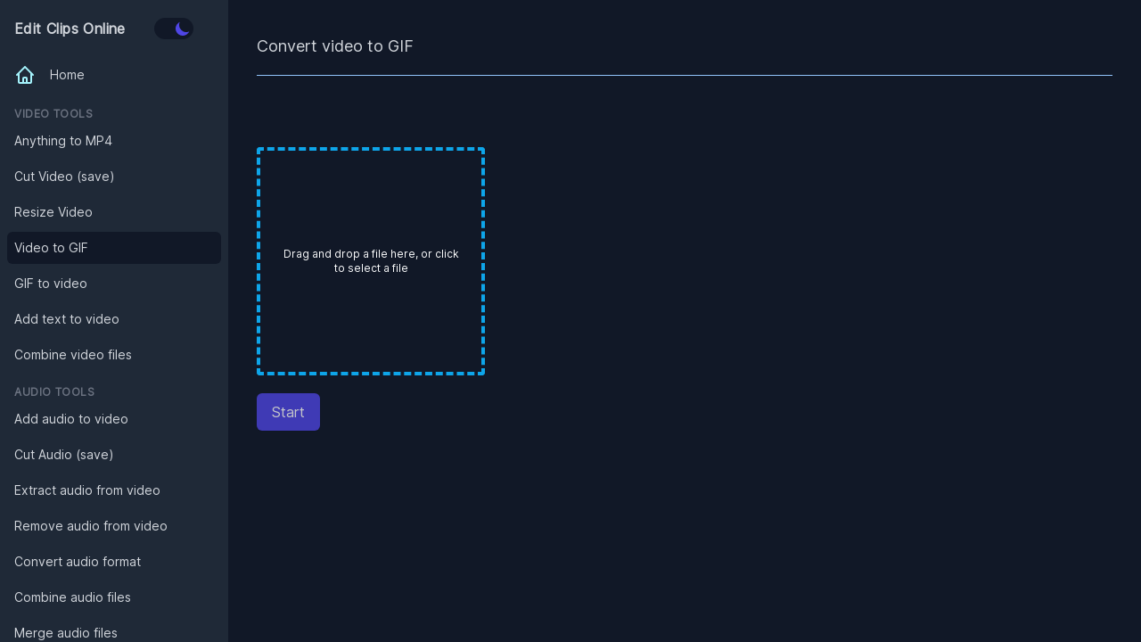

--- FILE ---
content_type: text/html; charset=utf-8
request_url: https://editclips.online/video-to-gif
body_size: 2302
content:
<!DOCTYPE html><html><head><meta name="viewport" content="width=device-width"/><meta charSet="utf-8"/><title>Convert video to GIF</title><link rel="icon" href="/favicon.ico"/><meta name="next-head-count" content="4"/><style>
                        #__next { height: 100vh; display:flex; }
                      </style><link rel="preload" href="/_next/static/css/61ab9cf2ba145b0c.css" as="style"/><link rel="stylesheet" href="/_next/static/css/61ab9cf2ba145b0c.css" data-n-g=""/><link rel="preload" href="/_next/static/css/9705dcb062dc3d45.css" as="style"/><link rel="stylesheet" href="/_next/static/css/9705dcb062dc3d45.css" data-n-p=""/><noscript data-n-css=""></noscript><script defer="" nomodule="" src="/_next/static/chunks/polyfills-5cd94c89d3acac5f.js"></script><script src="/_next/static/chunks/webpack-5752944655d749a0.js" defer=""></script><script src="/_next/static/chunks/framework-1f10003e17636e37.js" defer=""></script><script src="/_next/static/chunks/main-d8b1ff545a609496.js" defer=""></script><script src="/_next/static/chunks/pages/_app-8b40a7df481f86a0.js" defer=""></script><script src="/_next/static/chunks/d6e1aeb5-80aa0ed5ea35fc62.js" defer=""></script><script src="/_next/static/chunks/374-ddd266ef72154b78.js" defer=""></script><script src="/_next/static/chunks/265-0d10822aa5f7c930.js" defer=""></script><script src="/_next/static/chunks/pages/video-to-gif-b64d06ccf3b70be7.js" defer=""></script><script src="/_next/static/rIGNKzapL6nRsDrwVDcV0/_buildManifest.js" defer=""></script><script src="/_next/static/rIGNKzapL6nRsDrwVDcV0/_ssgManifest.js" defer=""></script><script src="/_next/static/rIGNKzapL6nRsDrwVDcV0/_middlewareManifest.js" defer=""></script></head><body class="flex flex-col min-h-screen font-inter dark"><div id="__next"><div class="h-screen w-full flex overflow-hidden bg-gray-100 dark:bg-gray-900 dark:text-gray-50"><div class="md:hidden"></div><div class="hidden md:flex md:flex-shrink-0"><div class="flex flex-col w-64"><div class="flex flex-col h-0 flex-1 bg-gray-800"><div class="flex-1 flex flex-col pt-5 pb-4 overflow-y-auto"><div class="flex space-x-4"><div class="flex items-center flex-shrink-0 px-4"><div class="font-bold tracking-wide text-gray-300">Edit Clips Online</div></div><div class="flex items-center space-x-4"><button class="bg-gray-900 relative inline-flex flex-shrink-0 h-6 transition-colors duration-200 ease-in-out border-2 border-transparent rounded-full cursor-pointer w-11 focus:outline-none focus:ring" id="headlessui-switch-:Rj6:" role="switch" type="button" tabindex="0" aria-checked="true"><span class="translate-x-5 flex items-center justify-center inline-block w-5 h-5 transition duration-200 ease-in-out transform rounded-full"><svg class="h-5 w-5 text-indigo-600" fill="currentColor" viewBox="0 0 20 20"><path d="M17.293 13.293A8 8 0 016.707 2.707a8.001 8.001 0 1010.586 10.586z"></path></svg></span></button></div></div><nav class="mt-5 flex-1 px-2 bg-gray-800 space-y-1"><a class="text-gray-300 hover:bg-gray-700 hover:text-white group flex items-center px-2 py-2 text-sm font-medium rounded-md" href="/"><svg class="mr-4 h-6 w-6 text-cyan-200" xmlns="http://www.w3.org/2000/svg" fill="none" viewBox="0 0 24 24" stroke="currentColor" aria-hidden="true"><path stroke-linecap="round" stroke-linejoin="round" stroke-width="2" d="M3 12l2-2m0 0l7-7 7 7M5 10v10a1 1 0 001 1h3m10-11l2 2m-2-2v10a1 1 0 01-1 1h-3m-6 0a1 1 0 001-1v-4a1 1 0 011-1h2a1 1 0 011 1v4a1 1 0 001 1m-6 0h6"></path></svg>Home<!-- --></a><h3 class="px-2 pt-3 text-xs font-semibold text-gray-500 uppercase tracking-wider" id="teams-headline">Video Tools</h3><a href="#" class="text-gray-300 hover:bg-gray-700 hover:text-white group flex items-center px-2 py-2 text-sm font-medium rounded-md">Anything to MP4</a><a class="text-gray-300 hover:bg-gray-700 hover:text-white group flex items-center px-2 py-2 text-sm font-medium rounded-md" href="/cut-video-save">Cut Video (save)</a><a class="text-gray-300 hover:bg-gray-700 hover:text-white group flex items-center px-2 py-2 text-sm font-medium rounded-md" href="/resize-video">Resize Video</a><a class="text-gray-300 hover:bg-gray-700 hover:text-white group flex items-center px-2 py-2 text-sm font-medium rounded-md bg-gray-900 text-white" href="/video-to-gif">Video to GIF</a><a class="text-gray-300 hover:bg-gray-700 hover:text-white group flex items-center px-2 py-2 text-sm font-medium rounded-md" href="/gif-to-video">GIF to video</a><a class="text-gray-300 hover:bg-gray-700 hover:text-white group flex items-center px-2 py-2 text-sm font-medium rounded-md" href="/text-on-video">Add text to video</a><a class="text-gray-300 hover:bg-gray-700 hover:text-white group flex items-center px-2 py-2 text-sm font-medium rounded-md" href="/combine-video">Combine video files</a><h3 class="px-2 pt-3 text-xs font-semibold text-gray-500 uppercase tracking-wider" id="teams-headline">Audio Tools</h3><a class="text-gray-300 hover:bg-gray-700 hover:text-white group flex items-center px-2 py-2 text-sm font-medium rounded-md" href="/add-audio">Add audio to video</a><a class="text-gray-300 hover:bg-gray-700 hover:text-white group flex items-center px-2 py-2 text-sm font-medium rounded-md" href="/cut-audio-save">Cut Audio (save)</a><a class="text-gray-300 hover:bg-gray-700 hover:text-white group flex items-center px-2 py-2 text-sm font-medium rounded-md" href="/extract-audio">Extract audio from video</a><a class="text-gray-300 hover:bg-gray-700 hover:text-white group flex items-center px-2 py-2 text-sm font-medium rounded-md" href="/remove-audio">Remove audio from video</a><a class="text-gray-300 hover:bg-gray-700 hover:text-white group flex items-center px-2 py-2 text-sm font-medium rounded-md" href="/convert-audio">Convert audio format</a><a class="text-gray-300 hover:bg-gray-700 hover:text-white group flex items-center px-2 py-2 text-sm font-medium rounded-md" href="/combine-audio">Combine audio files</a><a class="text-gray-300 hover:bg-gray-700 hover:text-white group flex items-center px-2 py-2 text-sm font-medium rounded-md" href="/merge-audio">Merge audio files</a><h3 class="px-2 pt-3 text-xs font-semibold text-gray-500 uppercase tracking-wider" id="teams-headline">Enhancements</h3><a class="text-gray-300 hover:bg-gray-700 hover:text-white group flex items-center px-2 py-2 text-sm font-medium rounded-md" href="/nightcore">Nightcore-ify</a><a class="text-gray-300 hover:bg-gray-700 hover:text-white group flex items-center px-2 py-2 text-sm font-medium rounded-md" href="/widen">Widen video</a><a class="text-gray-300 hover:bg-gray-700 hover:text-white group flex items-center px-2 py-2 text-sm font-medium rounded-md" href="/negate">Invert colors</a><a class="text-gray-300 hover:bg-gray-700 hover:text-white group flex items-center px-2 py-2 text-sm font-medium rounded-md" href="/reverse">Reverse video</a></nav></div></div></div></div><div class="flex flex-col w-0 flex-1 overflow-hidden"><div class="md:hidden pl-1 pt-1 sm:pl-3 sm:pt-3"><button class="-ml-0.5 -mt-0.5 h-12 w-12 inline-flex items-center justify-center rounded-md text-gray-500 hover:text-gray-900 focus:outline-none focus:ring-2 focus:ring-inset focus:ring-indigo-500"><span class="sr-only">Open sidebar</span><svg class="h-6 w-6" xmlns="http://www.w3.org/2000/svg" fill="none" viewBox="0 0 24 24" stroke="currentColor" aria-hidden="true"><path stroke-linecap="round" stroke-linejoin="round" stroke-width="2" d="M4 6h16M4 12h16M4 18h16"></path></svg></button></div><main class="flex-1 relative z-0 overflow-y-auto focus:outline-none" tabindex="0"><div class="py-6"><div class="max-w-7xl mx-auto px-4 sm:px-6 md:px-8"><div class="py-4"><div><div class="pb-5 border-b border-gray-200 dark:border-blue-300"><h3 class="text-lg leading-6 font-medium text-gray-900 dark:text-gray-300">Convert video to GIF</h3></div><div class="flex flex-col items-center max-w-4xl"><div class="flex w-full mt-20 space-x-20"><div class="flex flex-col"><div><div class="w-64 h-64 px-5 focus:outline-none cursor-pointer hover:bg-gray-200 dark:hover:bg-gray-800 transition border-dashed border-4 border-light-blue-500 rounded flex items-center justify-center text-xs text-center" role="presentation" tabindex="0"><input accept="video/*,.mp4,.webm,.mkv" multiple="" type="file" style="display:none" tabindex="-1"/><p>Drag and drop a file here, or click to select a file</p></div></div><div class="mt-5"><button disabled="" class="opacity-75 btn-blue">Start</button></div></div><div class="flex space-x-20"></div><div class="flex flex-col items-center justify-center"></div></div></div></div></div></div></div></main></div></div></div><script id="__NEXT_DATA__" type="application/json">{"props":{"pageProps":{}},"page":"/video-to-gif","query":{},"buildId":"rIGNKzapL6nRsDrwVDcV0","nextExport":true,"autoExport":true,"isFallback":false,"scriptLoader":[]}</script><script defer="" src="https://static.cloudflareinsights.com/beacon.min.js" data-cf-beacon="{&quot;token&quot;: &quot;3e4533d6e89a44128d4bf1f8f8b131ae&quot;}"></script><!-- Cloudflare Pages Analytics --><script defer src='https://static.cloudflareinsights.com/beacon.min.js' data-cf-beacon='{"token": "5213e36f9ebb430f93dc986f9314fa8c"}'></script><!-- Cloudflare Pages Analytics --></body></html>

--- FILE ---
content_type: application/javascript
request_url: https://editclips.online/_next/static/chunks/pages/add-audio-245d03d2f4a58d4e.js
body_size: 2290
content:
(self.webpackChunk_N_E=self.webpackChunk_N_E||[]).push([[733],{8622:function(e,t,n){(window.__NEXT_P=window.__NEXT_P||[]).push(["/add-audio",function(){return n(7607)}])},7607:function(e,t,n){"use strict";n.r(t),n.d(t,{default:function(){return b}});var r=n(4051),a=n.n(r),i=n(5893),o=n(9008),s=n.n(o),l=n(7294),c=n(5045),u=n(3274),d=n(7419),m=n(7319),f=(n(1302),n(2701)),p=n(6134);function h(e,t){(null==t||t>e.length)&&(t=e.length);for(var n=0,r=new Array(t);n<t;n++)r[n]=e[n];return r}function x(e,t,n,r,a,i,o){try{var s=e[i](o),l=s.value}catch(c){return void n(c)}s.done?t(l):Promise.resolve(l).then(r,a)}function v(e){return function(){var t=this,n=arguments;return new Promise((function(r,a){var i=e.apply(t,n);function o(e){x(i,r,a,o,s,"next",e)}function s(e){x(i,r,a,o,s,"throw",e)}o(void 0)}))}}function g(e){return function(e){if(Array.isArray(e))return h(e)}(e)||function(e){if("undefined"!==typeof Symbol&&null!=e[Symbol.iterator]||null!=e["@@iterator"])return Array.from(e)}(e)||function(e,t){if(!e)return;if("string"===typeof e)return h(e,t);var n=Object.prototype.toString.call(e).slice(8,-1);"Object"===n&&e.constructor&&(n=e.constructor.name);if("Map"===n||"Set"===n)return Array.from(n);if("Arguments"===n||/^(?:Ui|I)nt(?:8|16|32)(?:Clamped)?Array$/.test(n))return h(e,t)}(e)||function(){throw new TypeError("Invalid attempt to spread non-iterable instance.\\nIn order to be iterable, non-array objects must have a [Symbol.iterator]() method.")}()}var w=null,y=[{id:1,name:"mp4",type:"video/mp4"},{id:2,name:"webm",type:"video/webm",render:!0},{id:3,name:"mkv",type:"video/x-matroska"}];function b(){var e,t=(0,l.useState)(""),n=t[0],r=t[1],o=(0,l.useState)(0),h=o[0],x=o[1],b=(0,l.useState)(""),j=(b[0],b[1]),k=(0,l.useState)(null),S=k[0],N=k[1],F=(0,l.useState)(null),L=F[0],_=F[1],A=(0,l.useState)(!1),C=A[0],E=A[1],O=(0,l.useState)(!1),Z=O[0],M=O[1],P=(0,l.useState)(!1),D=(P[0],P[1],(0,l.useState)(y[0])),T=D[0],B=D[1];function I(){return(I=v(a().mark((function e(){var t,n,i,o,s,l;return a().wrap((function(e){for(;;)switch(e.prev=e.next){case 0:if(r(""),M(!0),n=S.file.name,i=Date.now()+"."+T.name,o=["-i",n,"-i",L.file.name,"-c:v","copy","-map","0:v:0","-map","1:a:0","-shortest",i],T.render&&(o=["-i",n,"-i",L.file.name,"-map","0:v:0","-map","1:a:0","-shortest",i]),C&&(o=["-stream_loop","-1","-i",n,"-i",L.file.name,"-shortest","-map","1:a:0","-map","0:v:0","-c:v","copy",i],T.render&&(o=["-stream_loop","-1","-i",n,"-i",L.file.name,"-shortest","-map","1:a:0","-map","0:v:0",i])),j("Loading FFmpeg.wasm"),w.isLoaded()){e.next=13;break}return j("Loading ffmpeg.wasm-core, may take few minutes"),e.next=13,w.load();case 13:return e.t0=w,e.t1=n,e.next=17,(0,c.fetchFile)(S.file);case 17:return e.t2=e.sent,e.t0.FS.call(e.t0,"writeFile",e.t1,e.t2),e.t3=w,e.t4=L.file.name,e.next=23,(0,c.fetchFile)(L.file);case 23:return e.t5=e.sent,e.t3.FS.call(e.t3,"writeFile",e.t4,e.t5),j("Start to run command"),s=Date.now(),e.next=29,(t=w).run.apply(t,g(o));case 29:j("Done in ".concat(Date.now()-s," ms")),l=w.FS("readFile",i),w.FS("unlink",i),r(URL.createObjectURL(new Blob([l.buffer],{type:T.type}))),M(!1);case 34:case"end":return e.stop()}}),e)})))).apply(this,arguments)}return(0,l.useEffect)((function(){null===w&&(w=(0,c.createFFmpeg)({log:!0,corePath:"/dist/ffmpeg-core.js"})),w.setLogger((function(e){var t=e.type,n=e.message;"info"!==t&&j(n)})),w.setProgress((function(e){var t=e.ratio;t>=0&&t<=1&&x(Math.floor(100*t)),1===t&&setTimeout((function(){x(0)}),1e3)}))})),(0,i.jsxs)("div",{children:[(0,i.jsxs)(s(),{children:[(0,i.jsx)("title",{children:"Add audio to video"}),(0,i.jsx)("link",{rel:"icon",href:"/favicon.ico"})]}),(0,i.jsxs)("div",{className:"pb-5 border-b border-gray-200 dark:border-blue-300",children:[(0,i.jsx)("h3",{className:"text-lg leading-6 font-medium text-gray-900 dark:text-gray-300",children:"Add audio to video"}),(0,i.jsx)("p",{className:"mt-2 max-w-4xl text-sm text-gray-500 dark:text-gray-400",children:"Merge an audio file with a video file, the audio will be cut down to match the video length automatically."})]}),(0,i.jsx)("div",{className:"flex flex-col items-center justify-center",children:(0,i.jsxs)("div",{className:"flex w-full mt-20 space-x-20",children:[(0,i.jsxs)("div",{className:"flex flex-col",children:[(0,i.jsx)("div",{children:"Video file"}),(0,i.jsx)(m.Z,{dropZoneOptions:{accept:{"video/*":[".mp4",".webm",".mkv"]},maxSize:2e9,maxFiles:1},setFile:N}),(0,i.jsxs)("div",{className:"mt-10",children:[(0,i.jsx)("div",{children:"Audio file"}),(0,i.jsx)(m.Z,{dropZoneOptions:{accept:{"audio/*":[".mp3",".aac",".wav",".flac",".ogg",".opus"]},maxSize:2e9,maxFiles:1},setFile:_})]}),(0,i.jsxs)(p.r.Group,{as:"div",className:"flex items-center space-x-4 mt-5",children:[(0,i.jsx)(p.r.Label,{children:"Loop video to match audio length"}),(0,i.jsx)(p.r,{as:"button",checked:C,onChange:E,className:"".concat(C?"bg-indigo-700":"bg-gray-800"," relative inline-flex flex-shrink-0 h-6 transition-colors duration-200 ease-in-out border-2 border-transparent rounded-full cursor-pointer w-11 focus:outline-none focus:ring"),children:function(e){var t=e.checked;return(0,i.jsx)("span",{className:"".concat(t?"translate-x-5":"translate-x-0"," flex items-center justify-center inline-block w-5 h-5 transition duration-200 ease-in-out transform rounded-full"),children:t?(0,i.jsx)("svg",{className:" h-5 w-5 text-gray-100",xmlns:"http://www.w3.org/2000/svg",fill:"none",viewBox:"0 0 24 24",stroke:"currentColor",children:(0,i.jsx)("path",{strokeLinecap:"round",strokeLinejoin:"round",strokeWidth:2,d:"M5 13l4 4L19 7"})}):(0,i.jsx)("svg",{className:" h-5 w-5 text-gray-100",xmlns:"http://www.w3.org/2000/svg",fill:"none",viewBox:"0 0 24 24",stroke:"currentColor",children:(0,i.jsx)("path",{strokeLinecap:"round",strokeLinejoin:"round",strokeWidth:2,d:"M6 18L18 6M6 6l12 12"})})})}})]}),(0,i.jsx)("div",{className:"mt-5",children:"Select output format"}),(0,i.jsx)(f.Z,{formats:y,videoFormat:T,setVideoFormat:B}),Z?null:(0,i.jsx)("div",{className:"mt-5",children:(0,i.jsx)("button",{onClick:function(){return I.apply(this,arguments)},disabled:!S,className:S?"opacity-100 btn-blue":"opacity-75 btn-blue",children:"Start"})})]}),(0,i.jsx)(u.Z,{type:"video",processing:Z,progress:h}),(0,i.jsx)(d.Z,{fileName:"".concat(null!==(e=null===S||void 0===S?void 0:S.originalFileName)&&void 0!==e?e:"file",".").concat(T.name),fileSrc:n})]})})]})}}},function(e){e.O(0,[544,374,265,481,774,888,179],(function(){return t=8622,e(e.s=t);var t}));var t=e.O();_N_E=t}]);

--- FILE ---
content_type: application/javascript
request_url: https://editclips.online/_next/static/rIGNKzapL6nRsDrwVDcV0/_buildManifest.js
body_size: 269
content:
self.__BUILD_MANIFEST=function(e,s,a,c,t,i,d,o,n){return{__rewrites:{beforeFiles:[],afterFiles:[],fallback:[]},"/":["static/chunks/pages/index-dcd19f8d20379332.js"],"/_error":["static/chunks/pages/_error-0a004b8b8498208d.js"],"/add-audio":[e,s,a,c,t,"static/chunks/pages/add-audio-245d03d2f4a58d4e.js"],"/anything-to-mp4":[e,s,a,c,"static/chunks/pages/anything-to-mp4-b88def21b73ec174.js"],"/combine-audio":[e,s,a,c,t,"static/chunks/pages/combine-audio-4751d0e9253b7ac2.js"],"/combine-video":[e,s,a,c,t,"static/chunks/pages/combine-video-8fff92dae2034472.js"],"/convert-audio":[e,s,a,c,"static/chunks/pages/convert-audio-3fa78a72382bbdc6.js"],"/cut-audio-save":[e,s,a,i,o,c,n,"static/chunks/pages/cut-audio-save-01339798a9e43d02.js"],"/cut-video-save":[e,s,a,i,o,c,n,"static/chunks/pages/cut-video-save-3fbee8cbe9fc9c10.js"],"/extract-audio":[e,s,a,c,"static/chunks/pages/extract-audio-6caac53aef28c2cf.js"],"/gif-to-video":[e,s,a,c,"static/chunks/pages/gif-to-video-577751406e1d630c.js"],"/merge-audio":[e,s,a,c,t,"static/chunks/pages/merge-audio-6969473274fcb3c3.js"],"/negate":[e,s,a,i,c,d,"static/chunks/pages/negate-5e19de7b6db44aa0.js"],"/nightcore":[e,s,a,c,"static/chunks/pages/nightcore-099123c0930e5239.js"],"/remove-audio":[e,s,a,c,t,"static/chunks/pages/remove-audio-a0e5b474355c0117.js"],"/resize-video":[e,s,a,c,"static/chunks/pages/resize-video-782ced7e4c098c97.js"],"/reverse":[e,s,a,c,"static/chunks/pages/reverse-3633ab0c80feef71.js"],"/text-on-video":[e,s,a,i,c,d,"static/chunks/pages/text-on-video-7e780ed79ae3e904.js"],"/video-to-gif":[e,s,a,c,"static/chunks/pages/video-to-gif-b64d06ccf3b70be7.js"],"/widen":[e,s,a,i,c,d,"static/chunks/pages/widen-a6ffe3c086981372.js"],sortedPages:["/","/_app","/_error","/add-audio","/anything-to-mp4","/combine-audio","/combine-video","/convert-audio","/cut-audio-save","/cut-video-save","/extract-audio","/gif-to-video","/merge-audio","/negate","/nightcore","/remove-audio","/resize-video","/reverse","/text-on-video","/video-to-gif","/widen"]}}("static/chunks/d6e1aeb5-80aa0ed5ea35fc62.js","static/css/9705dcb062dc3d45.css","static/chunks/374-ddd266ef72154b78.js","static/chunks/265-0d10822aa5f7c930.js","static/chunks/481-30a5fab9dab72ab0.js","static/chunks/34-d699f6a76f254fdc.js","static/chunks/640-dad35b5abf652738.js","static/chunks/166-0f0c6dd44c20112d.js","static/css/ca36d52c68c65141.css"),self.__BUILD_MANIFEST_CB&&self.__BUILD_MANIFEST_CB();

--- FILE ---
content_type: application/javascript
request_url: https://editclips.online/_next/static/chunks/pages/index-dcd19f8d20379332.js
body_size: 422
content:
(self.webpackChunk_N_E=self.webpackChunk_N_E||[]).push([[405],{5557:function(e,s,i){(window.__NEXT_P=window.__NEXT_P||[]).push(["/",function(){return i(4369)}])},4369:function(e,s,i){"use strict";i.r(s),i.d(s,{default:function(){return o}});var r=i(5893),n=i(9008),a=i.n(n);i(7294);function o(){return(0,r.jsxs)("div",{className:"bg-gray-100",children:[(0,r.jsxs)(a(),{children:[(0,r.jsx)("title",{children:"Edit Video Clips Online"}),(0,r.jsx)("link",{rel:"icon",href:"/favicon.ico"})]}),(0,r.jsxs)("div",{className:"flex flex-col bg-gray-100 dark:bg-gray-900 dark:text-gray-50",children:[(0,r.jsx)("div",{className:"font-bold tracking-wide text-4xl",children:"FAQ & Tutorial"}),(0,r.jsxs)("div",{className:"mt-5 prose dark:prose-dark",children:[(0,r.jsx)("h3",{className:"",children:"This website runs entirely in your browser"}),(0,r.jsx)("p",{className:"",children:"When you add a file in the selection box it will be loaded into your browser and processed via your own computers resources. While the file is processing you may notice an increase in CPU and memory usage until the processing is complete. After the file has finished processing you can preview the file and save it into your downloads folder."})]}),(0,r.jsxs)("div",{className:"mt-5 prose dark:prose-dark",children:[(0,r.jsx)("h3",{className:"",children:"Mobile Support"}),(0,r.jsxs)("p",{className:"",children:["At this point some mobile browsers will not support the API's needed to run this app, you can check availibility ",(0,r.jsx)("a",{href:"https://caniuse.com/sharedarraybuffer",children:"here"}),"."]})]})]})]})}},9008:function(e,s,i){e.exports=i(3121)}},function(e){e.O(0,[774,888,179],(function(){return s=5557,e(e.s=s);var s}));var s=e.O();_N_E=s}]);

--- FILE ---
content_type: application/javascript
request_url: https://editclips.online/_next/static/chunks/pages/text-on-video-7e780ed79ae3e904.js
body_size: 2688
content:
(self.webpackChunk_N_E=self.webpackChunk_N_E||[]).push([[276],{9456:function(e,t,r){(window.__NEXT_P=window.__NEXT_P||[]).push(["/text-on-video",function(){return r(2200)}])},2200:function(e,t,r){"use strict";r.r(t),r.d(t,{default:function(){return N}});var n=r(4051),a=r.n(n),i=r(5893),s=r(9008),o=r.n(s),l=r(7294),c=(r(2034),r(6792)),d=r.n(c),u=r(8901),m=r.n(u),f=r(3274),x=r(5045),p=r(7419),h=r(7319),g=(r(3028),r(6134));function b(e,t){(null==t||t>e.length)&&(t=e.length);for(var r=0,n=new Array(t);r<t;r++)n[r]=e[r];return n}function w(e,t,r,n,a,i,s){try{var o=e[i](s),l=o.value}catch(c){return void r(c)}o.done?t(l):Promise.resolve(l).then(n,a)}function v(e){return function(){var t=this,r=arguments;return new Promise((function(n,a){var i=e.apply(t,r);function s(e){w(i,n,a,s,o,"next",e)}function o(e){w(i,n,a,s,o,"throw",e)}s(void 0)}))}}function y(e){return function(e){if(Array.isArray(e))return b(e)}(e)||function(e){if("undefined"!==typeof Symbol&&null!=e[Symbol.iterator]||null!=e["@@iterator"])return Array.from(e)}(e)||function(e,t){if(!e)return;if("string"===typeof e)return b(e,t);var r=Object.prototype.toString.call(e).slice(8,-1);"Object"===r&&e.constructor&&(r=e.constructor.name);if("Map"===r||"Set"===r)return Array.from(r);if("Arguments"===r||/^(?:Ui|I)nt(?:8|16|32)(?:Clamped)?Array$/.test(r))return b(e,t)}(e)||function(){throw new TypeError("Invalid attempt to spread non-iterable instance.\\nIn order to be iterable, non-array objects must have a [Symbol.iterator]() method.")}()}var j=null,k=function(e){return Uint8Array.from(atob(e),(function(e){return e.charCodeAt(0)}))};function N(){var e=(0,l.useState)(""),t=e[0],r=e[1],n=(0,l.useState)(0),s=n[0],c=n[1],u=(0,l.useState)(""),b=(u[0],u[1]),w=(0,l.useState)(null),N=w[0],S=w[1],F=(0,l.useState)(!1),_=F[0],L=F[1],C=(0,l.useState)(!1),A=C[0],D=C[1],E=(0,l.useState)(0),O=E[0],P=E[1],U=(0,l.useState)("Some text"),B=U[0],M=U[1],T=(0,l.useState)(24),z=T[0],R=T[1],Z=(0,l.useState)(0),G=Z[0],I=Z[1],W=(0,l.useState)(0),X=W[0],V=W[1];function $(){return($=v(a().mark((function e(){var t,n,i,s,o,l;return a().wrap((function(e){for(;;)switch(e.prev=e.next){case 0:if(r(""),L(!0),n=N.file.name,i=Date.now()+"-"+n+".mp4",s=["-i",n,"-vf","drawtext=fontfile=/arial.ttf:text='"+B+"':fontcolor=white:fontsize="+z+":box="+G+":boxcolor=black@0.5:boxborderw=5:x=(w-text_w)/2:y=(h-text_h)/1.1:borderw="+X,"-codec:a","copy","-c:v","libx264","-profile:v","high","-pix_fmt","yuv420p","-movflags","faststart",i],b("Loading FFmpeg.wasm"),j.isLoaded()){e.next=11;break}return b("Loading ffmpeg.wasm-core, may take few minutes"),e.next=11,j.load();case 11:return e.t0=j,e.t1=n,e.next=15,(0,x.fetchFile)(N.file);case 15:return e.t2=e.sent,e.t0.FS.call(e.t0,"writeFile",e.t1,e.t2),b("Start to run command"),o=Date.now(),j.FS("writeFile","arial.ttf",k(d())),e.next=22,(t=j).run.apply(t,y(s));case 22:b("Done in ".concat(Date.now()-o," ms")),l=j.FS("readFile",i),j.FS("unlink",i),r(URL.createObjectURL(new Blob([l.buffer],{type:"video/mp4"}))),L(!1);case 27:case"end":return e.stop()}}),e)})))).apply(this,arguments)}function q(){return(q=v(a().mark((function e(){var t,n,i,s,o,l,c;return a().wrap((function(e){for(;;)switch(e.prev=e.next){case 0:if(r(""),D(!0),n=N.file.name,i=Date.now()+"-"+n+".png",s=B.replace(/:/,"\\:"),o=["-i",n,"-vf","drawtext=fontfile=/impact.ttf:text='"+s+"':fontcolor=white:fontsize="+z+":box="+G+":boxcolor=black@0.5:boxborderw=5:x=(w-text_w)/2:y=(h-text_h)/1.1:borderw="+X,"-frames:v","1",i],b("Loading FFmpeg.wasm"),j.isLoaded()){e.next=12;break}return b("Loading ffmpeg.wasm-core, may take few minutes"),e.next=12,j.load();case 12:return e.t0=j,e.t1=n,e.next=16,(0,x.fetchFile)(N.file);case 16:return e.t2=e.sent,e.t0.FS.call(e.t0,"writeFile",e.t1,e.t2),b("Start to run command"),l=Date.now(),j.FS("writeFile","impact.ttf",k(m())),e.next=23,(t=j).run.apply(t,y(o));case 23:b("Done in ".concat(Date.now()-l," ms")),c=j.FS("readFile",i),j.FS("unlink",i),P(URL.createObjectURL(new Blob([c.buffer],{type:"image/png"}))),D(!1);case 28:case"end":return e.stop()}}),e)})))).apply(this,arguments)}return(0,l.useEffect)((function(){null===j&&(j=(0,x.createFFmpeg)({log:!0,corePath:"/dist/ffmpeg-core.js"})),j.setLogger((function(e){var t=e.type,r=e.message;"info"!==t&&b(r)})),j.setProgress((function(e){var t=e.ratio;t>=0&&t<=1&&c(Math.floor(100*t)),1===t&&setTimeout((function(){c(0)}),1e3)}))})),(0,i.jsxs)("div",{children:[(0,i.jsxs)(o(),{children:[(0,i.jsx)("title",{children:"Add text to video"}),(0,i.jsx)("link",{rel:"icon",href:"/favicon.ico"})]}),(0,i.jsx)("div",{className:"pb-5 border-b border-gray-200 dark:border-blue-300",children:(0,i.jsx)("h3",{className:"text-lg leading-6 font-medium text-gray-900 dark:text-gray-300",children:"Add text to video"})}),(0,i.jsx)("div",{className:"flex flex-col items-center",children:(0,i.jsxs)("div",{className:"flex w-full justify-between mt-20 space-x-20",children:[(0,i.jsxs)("div",{className:"flex flex-col",children:[(0,i.jsx)(h.Z,{setVideoSrc:r,dropZoneOptions:{accept:{"video/*":[".mp4",".webm",".mkv"],"image/gif":[".gif"]},maxSize:2e9,maxFiles:1},setFile:S}),(0,i.jsx)("div",{className:"mt-5 w-64",children:(0,i.jsxs)("div",{children:[(0,i.jsx)("label",{htmlFor:"start_time",className:"block text-sm font-medium text-gray-700 dark:text-gray-100",children:"Text"}),(0,i.jsx)("div",{className:"mt-1 flex flex-col rounded-md shadow-sm",children:(0,i.jsx)("input",{type:"text",name:"start_time",id:"start_time",onChange:function(e){M(e.target.value)},className:"start-input-element focus:ring-indigo-500 focus:border-indigo-500 flex-1 block w-full px-3 py-2 rounded-md sm:text-sm border-light-blue-400 dark:bg-gray-900 dark:text-gray-100",placeholder:"text"})})]})}),(0,i.jsx)("div",{className:"mt-5 w-64",children:(0,i.jsxs)("div",{children:[(0,i.jsx)("label",{htmlFor:"start_time",className:"block text-sm font-medium text-gray-700 dark:text-gray-100",children:"Font size"}),(0,i.jsx)("div",{className:"mt-1 flex flex-col rounded-md shadow-sm",children:(0,i.jsx)("input",{type:"number",name:"start_time",id:"start_time",onChange:function(e){R(e.target.value)},className:"start-input-element focus:ring-indigo-500 focus:border-indigo-500 flex-1 block w-full px-3 py-2 rounded-md sm:text-sm border-light-blue-400 dark:bg-gray-900 dark:text-gray-100",placeholder:"24"})})]})}),(0,i.jsx)("div",{className:"mt-5 w-64",children:(0,i.jsxs)("div",{children:[(0,i.jsx)("label",{htmlFor:"start_time",className:"block text-sm font-medium text-gray-700 dark:text-gray-100",children:"Stroke width"}),(0,i.jsx)("div",{className:"mt-1 flex flex-col rounded-md shadow-sm",children:(0,i.jsx)("input",{type:"number",name:"start_time",id:"start_time",onChange:function(e){V(e.target.value)},className:"start-input-element focus:ring-indigo-500 focus:border-indigo-500 flex-1 block w-full px-3 py-2 rounded-md sm:text-sm border-light-blue-400 dark:bg-gray-900 dark:text-gray-100",placeholder:"0"})})]})}),(0,i.jsxs)(g.r.Group,{as:"div",className:"flex items-center space-x-4 mt-5",children:[(0,i.jsx)(g.r.Label,{children:"Box outline"}),(0,i.jsx)(g.r,{as:"button",checked:G,onChange:I,className:"".concat(G?"bg-indigo-600":"bg-gray-600"," relative inline-flex flex-shrink-0 h-6 transition-colors duration-200 ease-in-out border-2 border-transparent rounded-full cursor-pointer w-11 focus:outline-none focus:ring"),children:function(e){var t=e.checked;return(0,i.jsx)("span",{className:"".concat(t?"translate-x-5":"translate-x-0"," flex items-center justify-center inline-block w-5 h-5 transition duration-200 ease-in-out transform rounded-full"),children:t?(0,i.jsx)("svg",{className:"text-gray-100",xmlns:"http://www.w3.org/2000/svg",fill:"none",viewBox:"0 0 24 24",stroke:"currentColor",children:(0,i.jsx)("path",{strokeLinecap:"round",strokeLinejoin:"round",strokeWidth:2,d:"M5 13l4 4L19 7"})}):(0,i.jsx)("svg",{className:"text-gray-100",xmlns:"http://www.w3.org/2000/svg",fill:"none",viewBox:"0 0 24 24",stroke:"currentColor",children:(0,i.jsx)("path",{strokeLinecap:"round",strokeLinejoin:"round",strokeWidth:2,d:"M6 18L18 6M6 6l12 12"})})})}})]}),(0,i.jsxs)("div",{className:"flex space-x-4",children:[" ",_?null:(0,i.jsx)("div",{className:"mt-5",children:(0,i.jsx)("button",{onClick:function(){return $.apply(this,arguments)},disabled:!N,className:N?"opacity-100 btn-blue":"opacity-75 btn-blue",children:"Start"})}),_||A?null:(0,i.jsx)("div",{className:"mt-5",children:(0,i.jsx)("button",{onClick:function(){return q.apply(this,arguments)},disabled:!N,className:N?"opacity-100 btn-blue":"opacity-75 btn-blue",children:"Generate Preview"})})]}),(0,i.jsx)("div",{className:"mt-5 w-64",children:A?(0,i.jsxs)("div",{className:"flex items-center",children:[(0,i.jsx)("div",{className:"loader"}),(0,i.jsx)("div",{className:"ml-2",children:"Generating preview"})]}):null}),O?(0,i.jsx)("img",{className:"w-64",src:O,alt:"timestamp_preview"}):null]}),(0,i.jsx)(f.Z,{type:"video",processing:_,progress:s}),(0,i.jsx)(p.Z,{fileName:"video.mp4",fileSrc:t})]})})]})}}},function(e){e.O(0,[544,374,34,265,640,774,888,179],(function(){return t=9456,e(e.s=t);var t}));var t=e.O();_N_E=t}]);

--- FILE ---
content_type: application/javascript
request_url: https://editclips.online/_next/static/chunks/pages/cut-video-save-3fbee8cbe9fc9c10.js
body_size: 2432
content:
(self.webpackChunk_N_E=self.webpackChunk_N_E||[]).push([[716],{6982:function(e,t,n){(window.__NEXT_P=window.__NEXT_P||[]).push(["/cut-video-save",function(){return n(1973)}])},1973:function(e,t,n){"use strict";n.r(t),n.d(t,{default:function(){return S}});var r=n(4051),i=n.n(r),o=n(5893),a=n(9008),l=n.n(a),s=n(7294),u=(n(2034),n(4211)),c=n.n(u),d=n(5215),f=(n(2090),n(250),n(3274)),m=n(5045),v=n(7419),p=n(7319);function x(e,t){(null==t||t>e.length)&&(t=e.length);for(var n=0,r=new Array(t);n<t;n++)r[n]=e[n];return r}function y(e,t,n,r,i,o,a){try{var l=e[o](a),s=l.value}catch(u){return void n(u)}l.done?t(s):Promise.resolve(s).then(r,i)}function h(e){return function(){var t=this,n=arguments;return new Promise((function(r,i){var o=e.apply(t,n);function a(e){y(o,r,i,a,l,"next",e)}function l(e){y(o,r,i,a,l,"throw",e)}a(void 0)}))}}function g(e){return function(e){if(Array.isArray(e))return x(e)}(e)||function(e){if("undefined"!==typeof Symbol&&null!=e[Symbol.iterator]||null!=e["@@iterator"])return Array.from(e)}(e)||function(e,t){if(!e)return;if("string"===typeof e)return x(e,t);var n=Object.prototype.toString.call(e).slice(8,-1);"Object"===n&&e.constructor&&(n=e.constructor.name);if("Map"===n||"Set"===n)return Array.from(n);if("Arguments"===n||/^(?:Ui|I)nt(?:8|16|32)(?:Clamped)?Array$/.test(n))return x(e,t)}(e)||function(){throw new TypeError("Invalid attempt to spread non-iterable instance.\\nIn order to be iterable, non-array objects must have a [Symbol.iterator]() method.")}()}function b(e){for(var t=e.split(":"),n=0,r=1;t.length>0;)n+=r*parseInt(t.pop(),10),r*=60;return n}var w={autoplay:!1,controls:!1,muted:!0,fluid:!1,fill:!0};Number.prototype.toTime=function(e){var t=e?1e3*this:this,n=~(4*!!e),r=new Date(t).toISOString().slice(11,n);if(t>=864e5){var i=r.split(/:(?=\d{2}:)/);return i[0]-=-24*(t/864e5|0),i.join(":")}return r};var j=null;function S(){var e=(0,s.useState)(""),t=e[0],n=e[1],r=(0,s.useState)(0),a=r[0],u=r[1],x=(0,s.useState)(""),y=(x[0],x[1]),S=(0,s.useState)(null),N=S[0],k=S[1],O=(0,s.useState)(!1),E=O[0],L=O[1],U=(0,s.useState)("00:00:00"),_=U[0],F=U[1],R=(0,s.useState)("00:00:01"),I=R[0],P=R[1],Z=(0,s.useRef)(null),D=(0,s.useRef)(null);function T(){return(T=h(i().mark((function e(){var t,r,o,a,l,s;return i().wrap((function(e){for(;;)switch(e.prev=e.next){case 0:if(n(""),L(!0),r=N.file.name,o=Date.now()+"-"+r+".mp4",a=["-i",r,"-ss",_.toTime(!0),"-to",I.toTime(!0),"-c:v","libx264","-profile:v","high","-pix_fmt","yuv420p","-movflags","faststart",o],y("Loading FFmpeg.wasm"),j.isLoaded()){e.next=11;break}return y("Loading ffmpeg.wasm-core, may take few minutes"),e.next=11,j.load();case 11:return e.t0=j,e.t1=r,e.next=15,(0,m.fetchFile)(N.file);case 15:return e.t2=e.sent,e.t0.FS.call(e.t0,"writeFile",e.t1,e.t2),y("Start to run command"),l=Date.now(),e.next=21,(t=j).run.apply(t,g(a));case 21:y("Done in ".concat(Date.now()-l," ms")),s=j.FS("readFile",o),j.FS("unlink",o),n(URL.createObjectURL(new Blob([s.buffer],{type:"video/mp4"}))),L(!1);case 26:case"end":return e.stop()}}),e)})))).apply(this,arguments)}return(0,s.useEffect)((function(){if(N){var e,t=d.Z.getPlayer(Z.current);if(t)t.src({type:"video/x-matroska"===N.type?"video/mp4":null===N||void 0===N||null===(e=N.file)||void 0===e?void 0:e.type,src:URL.createObjectURL(null===N||void 0===N?void 0:N.file)}),t.on("loadedmetadata",(function(){document.getElementById("slider-handles").noUiSlider.updateOptions({start:[0,t.duration()/2],tooltips:[!0,!0],format:{from:function(e){return e},to:function(e){return 0===e?"00:00:00":new Date(1e3*e).toISOString().substr(11,8)}},connect:!0,range:{min:[0],max:[t.duration()]},pips:{mode:"range",density:3,format:{from:function(e){return e},to:function(e){return 0===e?"00:00:00":new Date(1e3*e).toISOString().substr(11,8)}}}})}));else var n=(0,d.Z)(Z.current,w,(function(){var e;n.src({type:"video/x-matroska"===N.type?"video/mp4":null===N||void 0===N||null===(e=N.file)||void 0===e?void 0:e.type,src:URL.createObjectURL(null===N||void 0===N?void 0:N.file)}),n.on("loadedmetadata",(function(){var e=document.getElementById("slider-handles");N&&!e.noUiSlider&&(c().create(e,{start:[0,n.duration()/2],tooltips:[!0,!0],format:{from:function(e){return e},to:function(e){return 0===e?"00:00:00":new Date(1e3*e).toISOString().substr(11,8)}},connect:!0,range:{min:[0],max:[n.duration()]},pips:{mode:"range",density:3,format:{from:function(e){return e},to:function(e){return 0===e?"00:00:00":new Date(1e3*e).toISOString().substr(11,8)}}}}),e.noUiSlider.on("update",(function(e,t){F(b(e[0])),P(b(e[1]))})))}))}))}}),[N]),(0,s.useEffect)((function(){N&&(console.log("Start preview updated."),d.Z.getPlayer(Z.current).currentTime(_))}),[_]),(0,s.useEffect)((function(){if(N){var e,t=d.Z.getPlayer(D.current);if(t)t.src({type:"video/x-matroska"===N.type?"video/mp4":null===N||void 0===N||null===(e=N.file)||void 0===e?void 0:e.type,src:URL.createObjectURL(null===N||void 0===N?void 0:N.file)});else var n=(0,d.Z)(D.current,w,(function(){var e;n.src({type:"video/x-matroska"===N.type?"video/mp4":null===N||void 0===N||null===(e=N.file)||void 0===e?void 0:e.type,src:URL.createObjectURL(null===N||void 0===N?void 0:N.file)})}))}}),[N]),(0,s.useEffect)((function(){N&&(console.log("End preview updated."),d.Z.getPlayer(D.current).currentTime(I))}),[I]),(0,s.useEffect)((function(){null===j&&(j=(0,m.createFFmpeg)({log:!0,corePath:"/dist/ffmpeg-core.js"})),j.setLogger((function(e){var t=e.type,n=e.message;"info"!==t&&y(n)})),j.setProgress((function(e){var t=e.ratio;t>=0&&t<=1&&u(Math.floor(100*t)),1===t&&setTimeout((function(){u(0)}),1e3)}))})),(0,o.jsxs)("div",{children:[(0,o.jsxs)(l(),{children:[(0,o.jsx)("title",{children:"Cut and save a part of a video"}),(0,o.jsx)("link",{rel:"icon",href:"/favicon.ico"})]}),(0,o.jsx)("div",{className:"pb-5 border-b border-gray-200 dark:border-blue-300",children:(0,o.jsx)("h3",{className:"text-lg leading-6 font-medium text-gray-900 dark:text-gray-300",children:"Cut and save a part of a video"})}),(0,o.jsx)("div",{className:"flex flex-col items-center",children:(0,o.jsxs)("div",{className:"flex w-full mt-20 space-x-20",children:[(0,o.jsx)("div",{className:"flex flex-col",children:(0,o.jsx)(p.Z,{setVideoSrc:n,dropZoneOptions:{accept:{"video/*":[".mp4",".webm",".mkv"]},maxSize:2e9,maxFiles:1},setFile:k})}),(0,o.jsx)(f.Z,{type:"video",processing:E,progress:a}),(0,o.jsx)(v.Z,{fileName:"video.mp4",fileSrc:t})]})}),N&&"video/x-matroska"===N.type?(0,o.jsx)("div",{className:"text-xs text-red-400 mt-10",children:"Browsers don't currently support loading of .mkv files, you should still be able to select timestamps and cut the video but previews are disabled."}):null,(0,o.jsxs)("div",{className:"flex flex-col max-w-3xl w-full justify-center items-center",children:[(0,o.jsxs)("div",{className:"flex w-full justify-between items-center",children:[(0,o.jsx)("div",{className:"flex flex-col w-full",children:N?(0,o.jsxs)("div",{className:"mt-5 h-36 w-64",children:[(0,o.jsx)("div",{children:"Start preview"}),(0,o.jsx)("video",{ref:Z,className:"outline-none h video-js"})]}):null}),(0,o.jsx)("div",{className:"flex flex-col w-full",children:N?(0,o.jsxs)("div",{className:"mt-5 h-36 w-64",children:[(0,o.jsx)("div",{children:"End preview"}),(0,o.jsx)("video",{ref:D,className:"outline-none h video-js"})]}):null})]}),(0,o.jsx)("div",{className:"mt-20 w-full",id:"slider-handles"})]}),E||!N?null:(0,o.jsx)("div",{className:"mt-20",children:(0,o.jsx)("button",{onClick:function(){return T.apply(this,arguments)},disabled:!N,className:N?"opacity-100 btn-blue":"opacity-75 btn-blue",children:"Cut video"})})]})}}},function(e){e.O(0,[544,374,34,166,265,774,888,179],(function(){return t=6982,e(e.s=t);var t}));var t=e.O();_N_E=t}]);

--- FILE ---
content_type: application/javascript
request_url: https://editclips.online/_next/static/chunks/pages/combine-video-8fff92dae2034472.js
body_size: 1575
content:
(self.webpackChunk_N_E=self.webpackChunk_N_E||[]).push([[72],{3210:function(e,t,n){(window.__NEXT_P=window.__NEXT_P||[]).push(["/combine-video",function(){return n(9434)}])},9434:function(e,t,n){"use strict";n.r(t),n.d(t,{default:function(){return b}});var r=n(4051),i=n.n(r),o=n(5893),a=n(9008),l=n.n(a),s=n(7294),c=n(5045),u=n(3274),f=n(7419),d=n(7319);n(1302),n(2701);function m(e,t){(null==t||t>e.length)&&(t=e.length);for(var n=0,r=new Array(t);n<t;n++)r[n]=e[n];return r}function p(e,t,n,r,i,o,a){try{var l=e[o](a),s=l.value}catch(c){return void n(c)}l.done?t(s):Promise.resolve(s).then(r,i)}function x(e){return function(){var t=this,n=arguments;return new Promise((function(r,i){var o=e.apply(t,n);function a(e){p(o,r,i,a,l,"next",e)}function l(e){p(o,r,i,a,l,"throw",e)}a(void 0)}))}}function h(e){return function(e){if(Array.isArray(e))return m(e)}(e)||function(e){if("undefined"!==typeof Symbol&&null!=e[Symbol.iterator]||null!=e["@@iterator"])return Array.from(e)}(e)||function(e,t){if(!e)return;if("string"===typeof e)return m(e,t);var n=Object.prototype.toString.call(e).slice(8,-1);"Object"===n&&e.constructor&&(n=e.constructor.name);if("Map"===n||"Set"===n)return Array.from(n);if("Arguments"===n||/^(?:Ui|I)nt(?:8|16|32)(?:Clamped)?Array$/.test(n))return m(e,t)}(e)||function(){throw new TypeError("Invalid attempt to spread non-iterable instance.\\nIn order to be iterable, non-array objects must have a [Symbol.iterator]() method.")}()}var v=null;function b(){var e=(0,s.useState)(""),t=e[0],n=e[1],r=(0,s.useState)(0),a=r[0],m=r[1],p=(0,s.useState)(""),b=(p[0],p[1]),y=(0,s.useState)(null),w=(y[0],y[1],(0,s.useState)(null)),j=w[0],g=w[1],S=(0,s.useState)(null),F=S[0],N=S[1],k=(0,s.useState)(!1),_=k[0],C=k[1],A=(0,s.useState)(!1);A[0],A[1];function E(){return(E=x(i().mark((function e(){var t,r,o,a,l,s,u,f;return i().wrap((function(e){for(;;)switch(e.prev=e.next){case 0:if(n(""),C(!0),r=encodeURIComponent(j.file.name),o=encodeURIComponent(F.file.name),a=Date.now()+".mp4",l=["-f","concat","-safe","0","-i","filelist.txt","-c","copy",a],b("Loading FFmpeg.wasm"),v.isLoaded()){e.next=12;break}return b("Loading ffmpeg.wasm-core, may take few minutes"),e.next=12,v.load();case 12:return s=new Blob(["file '"+r+"'\n file '"+o+"'"],{type:"text/plain;charset=utf-8"}),e.t0=v,e.next=16,(0,c.fetchFile)(s);case 16:return e.t1=e.sent,e.t0.FS.call(e.t0,"writeFile","filelist.txt",e.t1),e.t2=v,e.t3=r,e.next=22,(0,c.fetchFile)(j.file);case 22:return e.t4=e.sent,e.t2.FS.call(e.t2,"writeFile",e.t3,e.t4),e.t5=v,e.t6=o,e.next=28,(0,c.fetchFile)(F.file);case 28:return e.t7=e.sent,e.t5.FS.call(e.t5,"writeFile",e.t6,e.t7),b("Start to run command"),u=Date.now(),e.next=34,(t=v).run.apply(t,h(l));case 34:b("Done in ".concat(Date.now()-u," ms")),f=v.FS("readFile",a),v.FS("unlink",a),n(URL.createObjectURL(new Blob([f.buffer],{type:"video/mp4"}))),C(!1);case 39:case"end":return e.stop()}}),e)})))).apply(this,arguments)}return(0,s.useEffect)((function(){null===v&&(v=(0,c.createFFmpeg)({log:!0,corePath:"/dist/ffmpeg-core.js"})),v.setLogger((function(e){var t=e.type,n=e.message;"info"!==t&&b(n)})),v.setProgress((function(e){var t=e.ratio;t>=0&&t<=1&&m(Math.floor(100*t)),1===t&&setTimeout((function(){m(0)}),1e3)}))})),(0,o.jsxs)("div",{children:[(0,o.jsxs)(l(),{children:[(0,o.jsx)("title",{children:"Combine two video files"}),(0,o.jsx)("link",{rel:"icon",href:"/favicon.ico"})]}),(0,o.jsx)("div",{className:"pb-5 border-b border-gray-200 dark:border-blue-300",children:(0,o.jsx)("h3",{className:"text-lg leading-6 font-medium text-gray-900 dark:text-gray-300",children:"Combine two video files"})}),(0,o.jsx)("div",{className:"flex flex-col items-center justify-center",children:(0,o.jsxs)("div",{className:"flex w-full mt-20 space-x-20",children:[(0,o.jsxs)("div",{className:"flex flex-col",children:[(0,o.jsx)("div",{children:"Video file"}),(0,o.jsx)(d.Z,{dropZoneOptions:{accept:["video/mp4"],maxSize:2e9,maxFiles:1},setFile:g}),(0,o.jsxs)("div",{className:"mt-10",children:[(0,o.jsx)("div",{children:"Video file"}),(0,o.jsx)(d.Z,{dropZoneOptions:{accept:["video/mp4"],maxSize:2e9,maxFiles:1},setFile:N})]}),_?null:(0,o.jsx)("div",{className:"mt-5",children:(0,o.jsx)("button",{onClick:function(){return E.apply(this,arguments)},disabled:!g,className:g?"opacity-100 btn-blue":"opacity-75 btn-blue",children:"Start"})})]}),(0,o.jsx)(u.Z,{type:"video",processing:_,progress:a}),(0,o.jsx)(f.Z,{fileName:"output.mp4",fileSrc:t})]})})]})}}},function(e){e.O(0,[544,374,265,481,774,888,179],(function(){return t=3210,e(e.s=t);var t}));var t=e.O();_N_E=t}]);

--- FILE ---
content_type: application/javascript
request_url: https://editclips.online/_next/static/chunks/pages/merge-audio-6969473274fcb3c3.js
body_size: 1822
content:
(self.webpackChunk_N_E=self.webpackChunk_N_E||[]).push([[54],{9023:function(e,t,n){(window.__NEXT_P=window.__NEXT_P||[]).push(["/merge-audio",function(){return n(1931)}])},1931:function(e,t,n){"use strict";n.r(t),n.d(t,{default:function(){return w}});var r=n(4051),a=n.n(r),i=n(5893),o=n(9008),s=n.n(o),l=n(7294),c=n(5045),u=n(3274),f=n(7419),d=n(7319),m=n(1302);n(2701);function p(e,t){(null==t||t>e.length)&&(t=e.length);for(var n=0,r=new Array(t);n<t;n++)r[n]=e[n];return r}function x(e,t,n,r,a,i,o){try{var s=e[i](o),l=s.value}catch(c){return void n(c)}s.done?t(l):Promise.resolve(l).then(r,a)}function h(e){return function(){var t=this,n=arguments;return new Promise((function(r,a){var i=e.apply(t,n);function o(e){x(i,r,a,o,s,"next",e)}function s(e){x(i,r,a,o,s,"throw",e)}o(void 0)}))}}function g(e){return function(e){if(Array.isArray(e))return p(e)}(e)||function(e){if("undefined"!==typeof Symbol&&null!=e[Symbol.iterator]||null!=e["@@iterator"])return Array.from(e)}(e)||function(e,t){if(!e)return;if("string"===typeof e)return p(e,t);var n=Object.prototype.toString.call(e).slice(8,-1);"Object"===n&&e.constructor&&(n=e.constructor.name);if("Map"===n||"Set"===n)return Array.from(n);if("Arguments"===n||/^(?:Ui|I)nt(?:8|16|32)(?:Clamped)?Array$/.test(n))return p(e,t)}(e)||function(){throw new TypeError("Invalid attempt to spread non-iterable instance.\\nIn order to be iterable, non-array objects must have a [Symbol.iterator]() method.")}()}var y=null,v=[{id:1,name:"mp3",type:"audio/mpeg"},{id:2,name:"aac",type:"audio/aac"},{id:3,name:"wav",type:"audio/wav"},{id:4,name:"flac",type:"audio/flac"},{id:5,name:"ogg",type:"audio/opus"}];function w(){var e=(0,l.useState)(""),t=e[0],n=e[1],r=(0,l.useState)(0),o=r[0],p=r[1],x=(0,l.useState)(""),w=(x[0],x[1]),b=(0,l.useState)(null),j=(b[0],b[1],(0,l.useState)(null)),S=j[0],F=j[1],N=(0,l.useState)(null),_=N[0],k=N[1],A=(0,l.useState)(!1),E=(A[0],A[1],(0,l.useState)(!1)),O=E[0],Z=E[1],C=(0,l.useState)(!1),L=(C[0],C[1],(0,l.useState)(v[0])),P=L[0],D=L[1];function I(){return(I=h(a().mark((function e(){var t,r,i,o,s,l,u;return a().wrap((function(e){for(;;)switch(e.prev=e.next){case 0:if(n(""),Z(!0),r=encodeURIComponent(S.file.name),i=encodeURIComponent(_.file.name),o=Date.now()+"."+P.name,s=["-i",r,"-i",i,"-filter_complex","amix=inputs=2:duration=first:dropout_transition=3",o],w("Loading FFmpeg.wasm"),y.isLoaded()){e.next=12;break}return w("Loading ffmpeg.wasm-core, may take few minutes"),e.next=12,y.load();case 12:return e.t0=y,e.t1=r,e.next=16,(0,c.fetchFile)(S.file);case 16:return e.t2=e.sent,e.t0.FS.call(e.t0,"writeFile",e.t1,e.t2),e.t3=y,e.t4=i,e.next=22,(0,c.fetchFile)(_.file);case 22:return e.t5=e.sent,e.t3.FS.call(e.t3,"writeFile",e.t4,e.t5),w("Start to run command"),l=Date.now(),e.next=28,(t=y).run.apply(t,g(s));case 28:w("Done in ".concat(Date.now()-l," ms")),u=y.FS("readFile",o),y.FS("unlink",o),n(URL.createObjectURL(new Blob([u.buffer],{type:P.type}))),Z(!1);case 33:case"end":return e.stop()}}),e)})))).apply(this,arguments)}return(0,l.useEffect)((function(){null===y&&(y=(0,c.createFFmpeg)({log:!0,corePath:"/dist/ffmpeg-core.js"})),y.setLogger((function(e){var t=e.type,n=e.message;"info"!==t&&w(n)})),y.setProgress((function(e){var t=e.ratio;t>=0&&t<=1&&p(Math.floor(100*t)),1===t&&setTimeout((function(){p(0)}),1e3)}))})),(0,i.jsxs)("div",{children:[(0,i.jsxs)(s(),{children:[(0,i.jsx)("title",{children:"Merge two audio files"}),(0,i.jsx)("link",{rel:"icon",href:"/favicon.ico"})]}),(0,i.jsxs)("div",{className:"pb-5 border-b border-gray-200 dark:border-blue-300",children:[(0,i.jsx)("h3",{className:"text-lg leading-6 font-medium text-gray-900 dark:text-gray-300",children:"Merge two audio files"}),(0,i.jsx)("p",{className:"mt-2 max-w-4xl text-sm text-gray-500 dark:text-gray-400",children:"Merge two audio files into a single stream, both audios will play at once. Duration is chosen from the first file."})]}),(0,i.jsx)("div",{className:"flex flex-col items-center justify-center",children:(0,i.jsxs)("div",{className:"flex w-full mt-20 space-x-20",children:[(0,i.jsxs)("div",{className:"flex flex-col",children:[(0,i.jsx)("div",{children:"Audio file"}),(0,i.jsx)(d.Z,{dropZoneOptions:{accept:{"audio/*":[".mp3",".aac",".wav",".flac",".ogg",".opus"]},maxSize:2e9,maxFiles:1},setFile:F}),(0,i.jsxs)("div",{className:"mt-10",children:[(0,i.jsx)("div",{children:"Audio file"}),(0,i.jsx)(d.Z,{dropZoneOptions:{accept:{"audio/*":[".mp3",".aac",".wav",".flac",".ogg",".opus"]},maxSize:2e9,maxFiles:1},setFile:k})]}),(0,i.jsx)("div",{className:"mt-5",children:"Select output format"}),(0,i.jsx)(m.Z,{formats:v,audioFormat:P,setAudioFormat:D}),O?null:(0,i.jsx)("div",{className:"mt-5",children:(0,i.jsx)("button",{onClick:function(){return I.apply(this,arguments)},disabled:!F,className:F?"opacity-100 btn-blue":"opacity-75 btn-blue",children:"Start"})})]}),(0,i.jsx)(u.Z,{type:"audio",processing:O,progress:o}),(0,i.jsx)(f.Z,{fileName:"merged.".concat(P.name),fileSrc:t})]})})]})}}},function(e){e.O(0,[544,374,265,481,774,888,179],(function(){return t=9023,e(e.s=t);var t}));var t=e.O();_N_E=t}]);

--- FILE ---
content_type: application/javascript
request_url: https://editclips.online/_next/static/chunks/481-30a5fab9dab72ab0.js
body_size: 4999
content:
"use strict";(self.webpackChunk_N_E=self.webpackChunk_N_E||[]).push([[481],{1302:function(e,t,n){var r=n(5893),o=(n(7294),n(8596));t.Z=function(e){return(0,r.jsx)("div",{className:"relative w-32",children:(0,r.jsxs)(o.R,{as:"div",className:"space-y-1 mt-2 w-32",value:e.audioFormat,onChange:e.setAudioFormat,children:[(0,r.jsx)(o.R.Button,{className:"cursor-pointer outline-none relative w-full rounded-md border border-gray-300 dark:border-gray-500 bg-white dark:bg-gray-800 pl-3 pr-10 py-2 text-left focus:outline-none transition ease-in-out duration-150 sm:text-sm sm:leading-5",children:e.audioFormat.name}),(0,r.jsx)("div",{className:"absolute mt-1 w-full rounded-md bg-white shadow-lg z-10 dark:bg-gray-700",children:(0,r.jsx)(o.R.Options,{className:"w-32 dark:bg-gray-800 rounded-md outline-none focus:outline-none",children:e.formats.map((function(e){return(0,r.jsx)(o.R.Option,{value:e,children:function(t){var n=t.selected,o=t.active;return(0,r.jsxs)("div",{className:"".concat(o?"text-white bg-blue-600":"dark:text-gray-100"," cursor-pointer select-none hover:bg-gray-700 focus:outline-none relative py-2 pl-8 pr-4"),children:[(0,r.jsx)("span",{className:"".concat(n?"font-semibold":"font-normal"," block truncate"),children:e.name}),n&&(0,r.jsx)("span",{className:"".concat(o?"text-white":"text-blue-600"," absolute outline-none inset-y-0 left-0 flex items-center pl-1.5"),children:(0,r.jsx)("svg",{className:"h-5 w-5",xmlns:"http://www.w3.org/2000/svg",viewBox:"0 0 20 20",fill:"currentColor",children:(0,r.jsx)("path",{fillRule:"evenodd",d:"M16.707 5.293a1 1 0 010 1.414l-8 8a1 1 0 01-1.414 0l-4-4a1 1 0 011.414-1.414L8 12.586l7.293-7.293a1 1 0 011.414 0z",clipRule:"evenodd"})})})]})}},e.id)}))})})]})})}},2701:function(e,t,n){var r=n(5893),o=(n(7294),n(8596));t.Z=function(e){return(0,r.jsx)("div",{className:"relative w-32",children:(0,r.jsxs)(o.R,{as:"div",className:"space-y-1 mt-2 w-32",value:e.videoFormat,onChange:e.setVideoFormat,children:[(0,r.jsx)(o.R.Button,{className:"cursor-pointer outline-none relative w-full rounded-md border border-gray-300 dark:border-gray-500 bg-white dark:bg-gray-800 pl-3 pr-10 py-2 text-left focus:outline-none transition ease-in-out duration-150 sm:text-sm sm:leading-5",children:e.videoFormat.name}),(0,r.jsx)("div",{className:"absolute mt-1 w-full rounded-md bg-white shadow-lg z-10 dark:bg-gray-700",children:(0,r.jsx)(o.R.Options,{className:"w-32 dark:bg-gray-800 rounded-md outline-none focus:outline-none",children:e.formats.map((function(e){return(0,r.jsx)(o.R.Option,{value:e,children:function(t){var n=t.selected,o=t.active;return(0,r.jsxs)("div",{className:"".concat(o?"text-white bg-blue-600":"dark:text-gray-100"," cursor-pointer select-none hover:bg-gray-700 focus:outline-none relative py-2 pl-8 pr-4"),children:[(0,r.jsx)("span",{className:"".concat(n?"font-semibold":"font-normal"," block truncate"),children:e.name}),n&&(0,r.jsx)("span",{className:"".concat(o?"text-white":"text-blue-600"," absolute outline-none inset-y-0 left-0 flex items-center pl-1.5"),children:(0,r.jsx)("svg",{className:"h-5 w-5",xmlns:"http://www.w3.org/2000/svg",viewBox:"0 0 20 20",fill:"currentColor",children:(0,r.jsx)("path",{fillRule:"evenodd",d:"M16.707 5.293a1 1 0 010 1.414l-8 8a1 1 0 01-1.414 0l-4-4a1 1 0 011.414-1.414L8 12.586l7.293-7.293a1 1 0 011.414 0z",clipRule:"evenodd"})})})]})}},e.id)}))})})]})})}},8596:function(e,t,n){n.d(t,{R:function(){return ee}});var r=n(7294),o=n(4192),i=n(9946),a=n(6723),l=n(3855);function s(e,t){let[n,o]=(0,r.useState)(e),i=(0,l.E)(e);return(0,a.e)((()=>o(i.current)),[i,o,...t]),n}var u=n(3784),c=n(2351),d=n(2984),p=n(9362),f=n(1363);var v,b=((v=b||{})[v.First=0]="First",v[v.Previous=1]="Previous",v[v.Next=2]="Next",v[v.Last=3]="Last",v[v.Specific=4]="Specific",v[v.Nothing=5]="Nothing",v);function x(e,t){let n=t.resolveItems();if(n.length<=0)return null;let r=t.resolveActiveIndex(),o=null!=r?r:-1,i=(()=>{switch(e.focus){case 0:return n.findIndex((e=>!t.resolveDisabled(e)));case 1:{let e=n.slice().reverse().findIndex(((e,n,r)=>!(-1!==o&&r.length-n-1>=o)&&!t.resolveDisabled(e)));return-1===e?e:n.length-1-e}case 2:return n.findIndex(((e,n)=>!(n<=o)&&!t.resolveDisabled(e)));case 3:{let e=n.slice().reverse().findIndex((e=>!t.resolveDisabled(e)));return-1===e?e:n.length-1-e}case 4:return n.findIndex((n=>t.resolveId(n)===e.id));case 5:return null;default:!function(e){throw new Error("Unexpected object: "+e)}(e)}})();return-1===i?r:i}var m=n(4103);function h(e){return"undefined"==typeof window?null:e instanceof Node?e.ownerDocument:null!=e&&e.hasOwnProperty("current")&&e.current instanceof Node?e.current.ownerDocument:document}let g=["[contentEditable=true]","[tabindex]","a[href]","area[href]","button:not([disabled])","iframe","input:not([disabled])","select:not([disabled])","textarea:not([disabled])"].map((e=>`${e}:not([tabindex='-1'])`)).join(",");var R,y,w,O=((w=O||{})[w.First=1]="First",w[w.Previous=2]="Previous",w[w.Next=4]="Next",w[w.Last=8]="Last",w[w.WrapAround=16]="WrapAround",w[w.NoScroll=32]="NoScroll",w),S=((y=S||{})[y.Error=0]="Error",y[y.Overflow=1]="Overflow",y[y.Success=2]="Success",y[y.Underflow=3]="Underflow",y),N=((R=N||{})[R.Previous=-1]="Previous",R[R.Next=1]="Next",R);var I=(e=>(e[e.Strict=0]="Strict",e[e.Loose=1]="Loose",e))(I||{});["textarea","input"].join(",");function E(e,t=(e=>e)){return e.slice().sort(((e,n)=>{let r=t(e),o=t(n);if(null===r||null===o)return 0;let i=r.compareDocumentPosition(o);return i&Node.DOCUMENT_POSITION_FOLLOWING?-1:i&Node.DOCUMENT_POSITION_PRECEDING?1:0}))}var L=n(6567),P=n(4157),k=n(1021),D=n(3781);function C(e,t,n){let o=(0,l.E)(t);(0,r.useEffect)((()=>{function t(e){o.current(e)}return window.addEventListener(e,t,n),()=>window.removeEventListener(e,t,n)}),[e,n])}var T=(e=>(e[e.None=1]="None",e[e.IgnoreScrollbars=2]="IgnoreScrollbars",e))(T||{});function j(e,t,n=1){let o=(0,r.useRef)(!1),i=(0,D.z)((r=>{if(o.current)return;o.current=!0,(0,k.Y)((()=>{o.current=!1}));let i=function e(t){return"function"==typeof t?e(t()):Array.isArray(t)||t instanceof Set?t:[t]}(e),a=r.target;if(a.ownerDocument.documentElement.contains(a)){if(2===(2&n)){let e=20,t=a.ownerDocument.documentElement;if(r.clientX>t.clientWidth-e||r.clientX<e||r.clientY>t.clientHeight-e||r.clientY<e)return}for(let e of i){if(null===e)continue;let t=e instanceof HTMLElement?e:e.current;if(null!=t&&t.contains(a))return}return t(r,a)}}));C("pointerdown",i),C("mousedown",i)}var M,F=n(6045),z=n(8689),A=(e=>(e[e.Open=0]="Open",e[e.Closed=1]="Closed",e))(A||{}),U=(e=>(e[e.Single=0]="Single",e[e.Multi=1]="Multi",e))(U||{}),Q=(e=>(e[e.Pointer=0]="Pointer",e[e.Other=1]="Other",e))(Q||{}),V=((M=V||{})[M.OpenListbox=0]="OpenListbox",M[M.CloseListbox=1]="CloseListbox",M[M.SetDisabled=2]="SetDisabled",M[M.SetOrientation=3]="SetOrientation",M[M.GoToOption=4]="GoToOption",M[M.Search=5]="Search",M[M.ClearSearch=6]="ClearSearch",M[M.RegisterOption=7]="RegisterOption",M[M.UnregisterOption=8]="UnregisterOption",M);function _(e,t=(e=>e)){let n=null!==e.activeOptionIndex?e.options[e.activeOptionIndex]:null,r=E(t(e.options.slice()),(e=>e.dataRef.current.domRef.current)),o=n?r.indexOf(n):null;return-1===o&&(o=null),{options:r,activeOptionIndex:o}}let Y={1:e=>e.disabled||1===e.listboxState?e:{...e,activeOptionIndex:null,listboxState:1},0(e){if(e.disabled||0===e.listboxState)return e;let t=e.activeOptionIndex,{value:n,mode:r,compare:o}=e.propsRef.current,i=e.options.findIndex((e=>{let t=e.dataRef.current.value;return(0,d.E)(r,{1:()=>n.some((e=>o(e,t))),0:()=>o(n,t)})}));return-1!==i&&(t=i),{...e,listboxState:0,activeOptionIndex:t}},2:(e,t)=>e.disabled===t.disabled?e:{...e,disabled:t.disabled},3:(e,t)=>e.orientation===t.orientation?e:{...e,orientation:t.orientation},4(e,t){var n;if(e.disabled||1===e.listboxState)return e;let r=_(e),o=x(t,{resolveItems:()=>r.options,resolveActiveIndex:()=>r.activeOptionIndex,resolveId:e=>e.id,resolveDisabled:e=>e.dataRef.current.disabled});return{...e,...r,searchQuery:"",activeOptionIndex:o,activationTrigger:null!=(n=t.trigger)?n:1}},5:(e,t)=>{if(e.disabled||1===e.listboxState)return e;let n=""!==e.searchQuery?0:1,r=e.searchQuery+t.value.toLowerCase(),o=(null!==e.activeOptionIndex?e.options.slice(e.activeOptionIndex+n).concat(e.options.slice(0,e.activeOptionIndex+n)):e.options).find((e=>{var t;return!e.dataRef.current.disabled&&(null==(t=e.dataRef.current.textValue)?void 0:t.startsWith(r))})),i=o?e.options.indexOf(o):-1;return-1===i||i===e.activeOptionIndex?{...e,searchQuery:r}:{...e,searchQuery:r,activeOptionIndex:i,activationTrigger:1}},6:e=>e.disabled||1===e.listboxState||""===e.searchQuery?e:{...e,searchQuery:""},7:(e,t)=>{let n={id:t.id,dataRef:t.dataRef},r=_(e,(e=>[...e,n]));if(null===e.activeOptionIndex){let{value:o,mode:i,compare:a}=e.propsRef.current,l=t.dataRef.current.value;(0,d.E)(i,{1:()=>o.some((e=>a(e,l))),0:()=>a(o,l)})&&(r.activeOptionIndex=r.options.indexOf(n))}return{...e,...r}},8:(e,t)=>{let n=_(e,(e=>{let n=e.findIndex((e=>e.id===t.id));return-1!==n&&e.splice(n,1),e}));return{...e,...n,activationTrigger:1}}},B=(0,r.createContext)(null);function G(e){let t=(0,r.useContext)(B);if(null===t){let t=new Error(`<${e} /> is missing a parent <Listbox /> component.`);throw Error.captureStackTrace&&Error.captureStackTrace(t,G),t}return t}function $(e,t){return(0,d.E)(t.type,Y,e,t)}B.displayName="ListboxContext";let W=r.Fragment,Z=(0,c.yV)((function(e,t){let{value:n,name:o,onChange:i,disabled:l=!1,horizontal:s=!1,multiple:p=!1,...f}=e;const v=s?"horizontal":"vertical";let b=(0,u.T)(t),x=(0,r.useReducer)($,{listboxState:1,propsRef:{current:{value:n,onChange:i,mode:p?1:0,compare:(0,D.z)(((e,t)=>e===t))}},labelRef:(0,r.createRef)(),buttonRef:(0,r.createRef)(),optionsRef:(0,r.createRef)(),disabled:l,orientation:v,options:[],searchQuery:"",activeOptionIndex:null,activationTrigger:1}),[{listboxState:m,propsRef:R,optionsRef:y,buttonRef:w},O]=x;R.current.value=n,R.current.mode=p?1:0,(0,a.e)((()=>{R.current.onChange=e=>(0,d.E)(R.current.mode,{0:()=>i(e),1(){let t=R.current.value.slice(),n=t.indexOf(e);return-1===n?t.push(e):t.splice(n,1),i(t)}})}),[i,R]),(0,a.e)((()=>O({type:2,disabled:l})),[l]),(0,a.e)((()=>O({type:3,orientation:v})),[v]),j([w,y],((e,t)=>{var n;0===m&&(O({type:1}),function(e,t=0){var n;return e!==(null==(n=h(e))?void 0:n.body)&&(0,d.E)(t,{0:()=>e.matches(g),1(){let t=e;for(;null!==t;){if(t.matches(g))return!0;t=t.parentElement}return!1}})}(t,I.Loose)||(e.preventDefault(),null==(n=w.current)||n.focus()))}));let S=(0,r.useMemo)((()=>({open:0===m,disabled:l})),[m,l]),N={ref:b};return r.createElement(B.Provider,{value:x},r.createElement(L.up,{value:(0,d.E)(m,{0:L.ZM.Open,1:L.ZM.Closed})},null!=o&&null!=n&&(0,z.t)({[o]:n}).map((([e,t])=>r.createElement(F._,{features:F.A.Hidden,...(0,c.oA)({key:e,as:"input",type:"hidden",hidden:!0,readOnly:!0,name:e,value:t})}))),(0,c.sY)({ourProps:N,theirProps:f,slot:S,defaultTag:W,name:"Listbox"})))})),H=(0,c.yV)((function(e,t){var n;let[a,l]=G("Listbox.Button"),d=(0,u.T)(a.buttonRef,t),p=`headlessui-listbox-button-${(0,i.M)()}`,v=(0,o.G)(),x=(0,D.z)((e=>{switch(e.key){case f.R.Space:case f.R.Enter:case f.R.ArrowDown:e.preventDefault(),l({type:0}),v.nextFrame((()=>{a.propsRef.current.value||l({type:4,focus:b.First})}));break;case f.R.ArrowUp:e.preventDefault(),l({type:0}),v.nextFrame((()=>{a.propsRef.current.value||l({type:4,focus:b.Last})}))}})),h=(0,D.z)((e=>{if(e.key===f.R.Space)e.preventDefault()})),g=(0,D.z)((e=>{if((0,m.P)(e.currentTarget))return e.preventDefault();0===a.listboxState?(l({type:1}),v.nextFrame((()=>{var e;return null==(e=a.buttonRef.current)?void 0:e.focus({preventScroll:!0})}))):(e.preventDefault(),l({type:0}))})),R=s((()=>{if(a.labelRef.current)return[a.labelRef.current.id,p].join(" ")}),[a.labelRef.current,p]),y=(0,r.useMemo)((()=>({open:0===a.listboxState,disabled:a.disabled})),[a]),w=e,O={ref:d,id:p,type:(0,P.f)(e,a.buttonRef),"aria-haspopup":!0,"aria-controls":null==(n=a.optionsRef.current)?void 0:n.id,"aria-expanded":a.disabled?void 0:0===a.listboxState,"aria-labelledby":R,disabled:a.disabled,onKeyDown:x,onKeyUp:h,onClick:g};return(0,c.sY)({ourProps:O,theirProps:w,slot:y,defaultTag:"button",name:"Listbox.Button"})})),K=(0,c.yV)((function(e,t){let[n]=G("Listbox.Label"),o=`headlessui-listbox-label-${(0,i.M)()}`,a=(0,u.T)(n.labelRef,t),l=(0,D.z)((()=>{var e;return null==(e=n.buttonRef.current)?void 0:e.focus({preventScroll:!0})})),s=(0,r.useMemo)((()=>({open:0===n.listboxState,disabled:n.disabled})),[n]);return(0,c.sY)({ourProps:{ref:a,id:o,onClick:l},theirProps:e,slot:s,defaultTag:"label",name:"Listbox.Label"})})),X=c.AN.RenderStrategy|c.AN.Static,q=(0,c.yV)((function(e,t){var n;let[a,l]=G("Listbox.Options"),v=(0,u.T)(a.optionsRef,t),x=`headlessui-listbox-options-${(0,i.M)()}`,m=(0,o.G)(),g=(0,o.G)(),R=(0,L.oJ)(),y=null!==R?R===L.ZM.Open:0===a.listboxState;(0,r.useEffect)((()=>{var e;let t=a.optionsRef.current;!t||0===a.listboxState&&t!==(null==(e=h(t))?void 0:e.activeElement)&&t.focus({preventScroll:!0})}),[a.listboxState,a.optionsRef]);let w=(0,D.z)((e=>{switch(g.dispose(),e.key){case f.R.Space:if(""!==a.searchQuery)return e.preventDefault(),e.stopPropagation(),l({type:5,value:e.key});case f.R.Enter:if(e.preventDefault(),e.stopPropagation(),null!==a.activeOptionIndex){let{dataRef:e}=a.options[a.activeOptionIndex];a.propsRef.current.onChange(e.current.value)}0===a.propsRef.current.mode&&(l({type:1}),(0,p.k)().nextFrame((()=>{var e;return null==(e=a.buttonRef.current)?void 0:e.focus({preventScroll:!0})})));break;case(0,d.E)(a.orientation,{vertical:f.R.ArrowDown,horizontal:f.R.ArrowRight}):return e.preventDefault(),e.stopPropagation(),l({type:4,focus:b.Next});case(0,d.E)(a.orientation,{vertical:f.R.ArrowUp,horizontal:f.R.ArrowLeft}):return e.preventDefault(),e.stopPropagation(),l({type:4,focus:b.Previous});case f.R.Home:case f.R.PageUp:return e.preventDefault(),e.stopPropagation(),l({type:4,focus:b.First});case f.R.End:case f.R.PageDown:return e.preventDefault(),e.stopPropagation(),l({type:4,focus:b.Last});case f.R.Escape:return e.preventDefault(),e.stopPropagation(),l({type:1}),m.nextFrame((()=>{var e;return null==(e=a.buttonRef.current)?void 0:e.focus({preventScroll:!0})}));case f.R.Tab:e.preventDefault(),e.stopPropagation();break;default:1===e.key.length&&(l({type:5,value:e.key}),g.setTimeout((()=>l({type:6})),350))}})),O=s((()=>{var e,t,n;return null!=(n=null==(e=a.labelRef.current)?void 0:e.id)?n:null==(t=a.buttonRef.current)?void 0:t.id}),[a.labelRef.current,a.buttonRef.current]),S=(0,r.useMemo)((()=>({open:0===a.listboxState})),[a]),N=e,I={"aria-activedescendant":null===a.activeOptionIndex||null==(n=a.options[a.activeOptionIndex])?void 0:n.id,"aria-multiselectable":1===a.propsRef.current.mode||void 0,"aria-labelledby":O,"aria-orientation":a.orientation,id:x,onKeyDown:w,role:"listbox",tabIndex:0,ref:v};return(0,c.sY)({ourProps:I,theirProps:N,slot:S,defaultTag:"ul",features:X,visible:y,name:"Listbox.Options"})})),J=(0,c.yV)((function(e,t){let{disabled:n=!1,value:o,...l}=e,[s,f]=G("Listbox.Option"),v=`headlessui-listbox-option-${(0,i.M)()}`,x=null!==s.activeOptionIndex&&s.options[s.activeOptionIndex].id===v,{value:m,compare:h}=s.propsRef.current,g=(0,d.E)(s.propsRef.current.mode,{1:()=>m.some((e=>h(e,o))),0:()=>h(m,o)}),R=(0,r.useRef)(null),y=(0,u.T)(t,R);(0,a.e)((()=>{if(0!==s.listboxState||!x||0===s.activationTrigger)return;let e=(0,p.k)();return e.requestAnimationFrame((()=>{var e,t;null==(t=null==(e=R.current)?void 0:e.scrollIntoView)||t.call(e,{block:"nearest"})})),e.dispose}),[R,x,s.listboxState,s.activationTrigger,s.activeOptionIndex]);let w=(0,r.useRef)({disabled:n,value:o,domRef:R});(0,a.e)((()=>{w.current.disabled=n}),[w,n]),(0,a.e)((()=>{w.current.value=o}),[w,o]),(0,a.e)((()=>{var e,t;w.current.textValue=null==(t=null==(e=R.current)?void 0:e.textContent)?void 0:t.toLowerCase()}),[w,R]);let O=(0,D.z)((()=>s.propsRef.current.onChange(o)));(0,a.e)((()=>(f({type:7,id:v,dataRef:w}),()=>f({type:8,id:v}))),[w,v]);let S=(0,D.z)((e=>{if(n)return e.preventDefault();O(),0===s.propsRef.current.mode&&(f({type:1}),(0,p.k)().nextFrame((()=>{var e;return null==(e=s.buttonRef.current)?void 0:e.focus({preventScroll:!0})})))})),N=(0,D.z)((()=>{if(n)return f({type:4,focus:b.Nothing});f({type:4,focus:b.Specific,id:v})})),I=(0,D.z)((()=>{n||x||f({type:4,focus:b.Specific,id:v,trigger:0})})),E=(0,D.z)((()=>{n||!x||f({type:4,focus:b.Nothing})})),L=(0,r.useMemo)((()=>({active:x,selected:g,disabled:n})),[x,g,n]);return(0,c.sY)({ourProps:{id:v,ref:y,role:"option",tabIndex:!0===n?void 0:-1,"aria-disabled":!0===n||void 0,"aria-selected":!0===g||void 0,disabled:void 0,onClick:S,onFocus:N,onPointerMove:I,onMouseMove:I,onPointerLeave:E,onMouseLeave:E},theirProps:l,slot:L,defaultTag:"li",name:"Listbox.Option"})})),ee=Object.assign(Z,{Button:H,Label:K,Options:q,Option:J})}}]);

--- FILE ---
content_type: application/javascript
request_url: https://editclips.online/_next/static/chunks/pages/_app-8b40a7df481f86a0.js
body_size: 20362
content:
(self.webpackChunk_N_E=self.webpackChunk_N_E||[]).push([[888],{1118:function(e,t,r){(window.__NEXT_P=window.__NEXT_P||[]).push(["/_app",function(){return r(803)}])},1551:function(e,t,r){"use strict";function n(e,t){(null==t||t>e.length)&&(t=e.length);for(var r=0,n=new Array(t);r<t;r++)n[r]=e[r];return n}function i(e,t){return function(e){if(Array.isArray(e))return e}(e)||function(e,t){var r=null==e?null:"undefined"!==typeof Symbol&&e[Symbol.iterator]||e["@@iterator"];if(null!=r){var n,i,o=[],a=!0,s=!1;try{for(r=r.call(e);!(a=(n=r.next()).done)&&(o.push(n.value),!t||o.length!==t);a=!0);}catch(l){s=!0,i=l}finally{try{a||null==r.return||r.return()}finally{if(s)throw i}}return o}}(e,t)||function(e,t){if(!e)return;if("string"===typeof e)return n(e,t);var r=Object.prototype.toString.call(e).slice(8,-1);"Object"===r&&e.constructor&&(r=e.constructor.name);if("Map"===r||"Set"===r)return Array.from(r);if("Arguments"===r||/^(?:Ui|I)nt(?:8|16|32)(?:Clamped)?Array$/.test(r))return n(e,t)}(e,t)||function(){throw new TypeError("Invalid attempt to destructure non-iterable instance.\\nIn order to be iterable, non-array objects must have a [Symbol.iterator]() method.")}()}Object.defineProperty(t,"__esModule",{value:!0}),t.default=void 0;var o,a=(o=r(7294))&&o.__esModule?o:{default:o},s=r(1003),l=r(880),c=r(9246);function u(e,t){if(null==e)return{};var r,n,i=function(e,t){if(null==e)return{};var r,n,i={},o=Object.keys(e);for(n=0;n<o.length;n++)r=o[n],t.indexOf(r)>=0||(i[r]=e[r]);return i}(e,t);if(Object.getOwnPropertySymbols){var o=Object.getOwnPropertySymbols(e);for(n=0;n<o.length;n++)r=o[n],t.indexOf(r)>=0||Object.prototype.propertyIsEnumerable.call(e,r)&&(i[r]=e[r])}return i}var d={};function f(e,t,r,n){if(e&&s.isLocalURL(t)){e.prefetch(t,r,n).catch((function(e){0}));var i=n&&"undefined"!==typeof n.locale?n.locale:e&&e.locale;d[t+"%"+r+(i?"%"+i:"")]=!0}}var p=a.default.forwardRef((function(e,t){var r,n=e.legacyBehavior,o=void 0===n?!0!==Boolean(!1):n,p=e.href,m=e.as,h=e.children,g=e.prefetch,v=e.passHref,y=e.replace,x=e.shallow,b=e.scroll,E=e.locale,_=e.onClick,w=e.onMouseEnter,T=u(e,["href","as","children","prefetch","passHref","replace","shallow","scroll","locale","onClick","onMouseEnter"]);r=h,o&&"string"===typeof r&&(r=a.default.createElement("a",null,r));var S,N=!1!==g,j=l.useRouter(),I=a.default.useMemo((function(){var e=i(s.resolveHref(j,p,!0),2),t=e[0],r=e[1];return{href:t,as:m?s.resolveHref(j,m):r||t}}),[j,p,m]),C=I.href,O=I.as,A=a.default.useRef(C),L=a.default.useRef(O);o&&(S=a.default.Children.only(r));var P=o?S&&"object"===typeof S&&S.ref:t,R=i(c.useIntersection({rootMargin:"200px"}),3),k=R[0],M=R[1],D=R[2],F=a.default.useCallback((function(e){L.current===O&&A.current===C||(D(),L.current=O,A.current=C),k(e),P&&("function"===typeof P?P(e):"object"===typeof P&&(P.current=e))}),[O,P,C,D,k]);a.default.useEffect((function(){var e=M&&N&&s.isLocalURL(C),t="undefined"!==typeof E?E:j&&j.locale,r=d[C+"%"+O+(t?"%"+t:"")];e&&!r&&f(j,C,O,{locale:t})}),[O,C,M,E,N,j]);var H={ref:F,onClick:function(e){o||"function"!==typeof _||_(e),o&&S.props&&"function"===typeof S.props.onClick&&S.props.onClick(e),e.defaultPrevented||function(e,t,r,n,i,o,a,l){("A"!==e.currentTarget.nodeName.toUpperCase()||!function(e){var t=e.currentTarget.target;return t&&"_self"!==t||e.metaKey||e.ctrlKey||e.shiftKey||e.altKey||e.nativeEvent&&2===e.nativeEvent.which}(e)&&s.isLocalURL(r))&&(e.preventDefault(),t[i?"replace":"push"](r,n,{shallow:o,locale:l,scroll:a}))}(e,j,C,O,y,x,b,E)},onMouseEnter:function(e){o||"function"!==typeof w||w(e),o&&S.props&&"function"===typeof S.props.onMouseEnter&&S.props.onMouseEnter(e),s.isLocalURL(C)&&f(j,C,O,{priority:!0})}};if(!o||v||"a"===S.type&&!("href"in S.props)){var U="undefined"!==typeof E?E:j&&j.locale,B=j&&j.isLocaleDomain&&s.getDomainLocale(O,U,j&&j.locales,j&&j.domainLocales);H.href=B||s.addBasePath(s.addLocale(O,U,j&&j.defaultLocale))}return o?a.default.cloneElement(S,H):a.default.createElement("a",Object.assign({},T,H),r)}));t.default=p,("function"===typeof t.default||"object"===typeof t.default&&null!==t.default)&&(Object.assign(t.default,t),e.exports=t.default)},9246:function(e,t,r){"use strict";function n(e,t){(null==t||t>e.length)&&(t=e.length);for(var r=0,n=new Array(t);r<t;r++)n[r]=e[r];return n}function i(e,t){return function(e){if(Array.isArray(e))return e}(e)||function(e,t){var r=null==e?null:"undefined"!==typeof Symbol&&e[Symbol.iterator]||e["@@iterator"];if(null!=r){var n,i,o=[],a=!0,s=!1;try{for(r=r.call(e);!(a=(n=r.next()).done)&&(o.push(n.value),!t||o.length!==t);a=!0);}catch(l){s=!0,i=l}finally{try{a||null==r.return||r.return()}finally{if(s)throw i}}return o}}(e,t)||function(e,t){if(!e)return;if("string"===typeof e)return n(e,t);var r=Object.prototype.toString.call(e).slice(8,-1);"Object"===r&&e.constructor&&(r=e.constructor.name);if("Map"===r||"Set"===r)return Array.from(r);if("Arguments"===r||/^(?:Ui|I)nt(?:8|16|32)(?:Clamped)?Array$/.test(r))return n(e,t)}(e,t)||function(){throw new TypeError("Invalid attempt to destructure non-iterable instance.\\nIn order to be iterable, non-array objects must have a [Symbol.iterator]() method.")}()}Object.defineProperty(t,"__esModule",{value:!0}),t.useIntersection=function(e){var t=e.rootRef,r=e.rootMargin,n=e.disabled||!s,u=o.useRef(),d=i(o.useState(!1),2),f=d[0],p=d[1],m=i(o.useState(t?t.current:null),2),h=m[0],g=m[1],v=o.useCallback((function(e){u.current&&(u.current(),u.current=void 0),n||f||e&&e.tagName&&(u.current=function(e,t,r){var n=function(e){var t,r={root:e.root||null,margin:e.rootMargin||""},n=c.find((function(e){return e.root===r.root&&e.margin===r.margin}));n?t=l.get(n):(t=l.get(r),c.push(r));if(t)return t;var i=new Map,o=new IntersectionObserver((function(e){e.forEach((function(e){var t=i.get(e.target),r=e.isIntersecting||e.intersectionRatio>0;t&&r&&t(r)}))}),e);return l.set(r,t={id:r,observer:o,elements:i}),t}(r),i=n.id,o=n.observer,a=n.elements;return a.set(e,t),o.observe(e),function(){if(a.delete(e),o.unobserve(e),0===a.size){o.disconnect(),l.delete(i);var t=c.findIndex((function(e){return e.root===i.root&&e.margin===i.margin}));t>-1&&c.splice(t,1)}}}(e,(function(e){return e&&p(e)}),{root:h,rootMargin:r}))}),[n,h,r,f]),y=o.useCallback((function(){p(!1)}),[]);return o.useEffect((function(){if(!s&&!f){var e=a.requestIdleCallback((function(){return p(!0)}));return function(){return a.cancelIdleCallback(e)}}}),[f]),o.useEffect((function(){t&&g(t.current)}),[t]),[v,f,y]};var o=r(7294),a=r(4686),s="undefined"!==typeof IntersectionObserver;var l=new Map,c=[];("function"===typeof t.default||"object"===typeof t.default&&null!==t.default)&&(Object.assign(t.default,t),e.exports=t.default)},7081:function(e,t,r){"use strict";var n=r(4155);function i(e,t){(null==t||t>e.length)&&(t=e.length);for(var r=0,n=new Array(t);r<t;r++)n[r]=e[r];return n}function o(e,t){if(!(e instanceof t))throw new TypeError("Cannot call a class as a function")}function a(e,t){for(var r=0;r<t.length;r++){var n=t[r];n.enumerable=n.enumerable||!1,n.configurable=!0,"value"in n&&(n.writable=!0),Object.defineProperty(e,n.key,n)}}function s(e,t,r){return t&&a(e.prototype,t),r&&a(e,r),e}function l(e,t,r){return t in e?Object.defineProperty(e,t,{value:r,enumerable:!0,configurable:!0,writable:!0}):e[t]=r,e}function c(e){return(c=Object.setPrototypeOf?Object.getPrototypeOf:function(e){return e.__proto__||Object.getPrototypeOf(e)})(e)}function u(e,t){if("function"!==typeof t&&null!==t)throw new TypeError("Super expression must either be null or a function");e.prototype=Object.create(t&&t.prototype,{constructor:{value:e,writable:!0,configurable:!0}}),t&&m(e,t)}function d(e){for(var t=1;t<arguments.length;t++){var r=null!=arguments[t]?arguments[t]:{},n=Object.keys(r);"function"===typeof Object.getOwnPropertySymbols&&(n=n.concat(Object.getOwnPropertySymbols(r).filter((function(e){return Object.getOwnPropertyDescriptor(r,e).enumerable})))),n.forEach((function(t){l(e,t,r[t])}))}return e}function f(e,t){if(null==e)return{};var r,n,i=function(e,t){if(null==e)return{};var r,n,i={},o=Object.keys(e);for(n=0;n<o.length;n++)r=o[n],t.indexOf(r)>=0||(i[r]=e[r]);return i}(e,t);if(Object.getOwnPropertySymbols){var o=Object.getOwnPropertySymbols(e);for(n=0;n<o.length;n++)r=o[n],t.indexOf(r)>=0||Object.prototype.propertyIsEnumerable.call(e,r)&&(i[r]=e[r])}return i}function p(e,t){return!t||"object"!==g(t)&&"function"!==typeof t?function(e){if(void 0===e)throw new ReferenceError("this hasn't been initialised - super() hasn't been called");return e}(e):t}function m(e,t){return(m=Object.setPrototypeOf||function(e,t){return e.__proto__=t,e})(e,t)}function h(e){return function(e){if(Array.isArray(e))return i(e)}(e)||function(e){if("undefined"!==typeof Symbol&&null!=e[Symbol.iterator]||null!=e["@@iterator"])return Array.from(e)}(e)||function(e,t){if(!e)return;if("string"===typeof e)return i(e,t);var r=Object.prototype.toString.call(e).slice(8,-1);"Object"===r&&e.constructor&&(r=e.constructor.name);if("Map"===r||"Set"===r)return Array.from(r);if("Arguments"===r||/^(?:Ui|I)nt(?:8|16|32)(?:Clamped)?Array$/.test(r))return i(e,t)}(e)||function(){throw new TypeError("Invalid attempt to spread non-iterable instance.\\nIn order to be iterable, non-array objects must have a [Symbol.iterator]() method.")}()}var g=function(e){return e&&"undefined"!==typeof Symbol&&e.constructor===Symbol?"symbol":typeof e};function v(e){var t=function(){if("undefined"===typeof Reflect||!Reflect.construct)return!1;if(Reflect.construct.sham)return!1;if("function"===typeof Proxy)return!0;try{return Boolean.prototype.valueOf.call(Reflect.construct(Boolean,[],(function(){}))),!0}catch(e){return!1}}();return function(){var r,n=c(e);if(t){var i=c(this).constructor;r=Reflect.construct(n,arguments,i)}else r=n.apply(this,arguments);return p(this,r)}}var y=function(e){if(e&&e.__esModule)return e;var t={};if(null!=e)for(var r in e)if(Object.prototype.hasOwnProperty.call(e,r)){var n=Object.defineProperty&&Object.getOwnPropertyDescriptor?Object.getOwnPropertyDescriptor(e,r):{};n.get||n.set?Object.defineProperty(t,r,n):t[r]=e[r]}return t.default=e,t}(r(7294)),x=r(3152),b=r(5778),E=r(733),_=r(9630),w=N(r(3573)),T=N(r(676)),S=r(6139);function N(e){return e&&e.__esModule?e:{default:e}}function j(e,t,r){var n=b.getPageFiles(e,"/_app"),i=r?[]:b.getPageFiles(e,t);return{sharedFiles:n,pageFiles:i,allFiles:h(new Set(h(n).concat(h(i))))}}function I(e,t){var r=e.assetPrefix,n=e.buildManifest,i=e.devOnlyCacheBusterQueryString,o=e.disableOptimizedLoading,a=e.crossOrigin;return n.polyfillFiles.filter((function(e){return e.endsWith(".js")&&!e.endsWith(".module.js")})).map((function(e){return y.default.createElement("script",{key:e,defer:!o,nonce:t.nonce,crossOrigin:t.crossOrigin||a,noModule:!0,src:"".concat(r,"/_next/").concat(e).concat(i)})}))}function C(e,t){var r=e.scriptLoader,i=e.disableOptimizedLoading,o=e.crossOrigin,a=function(e,t){var r=e.assetPrefix,i=e.scriptLoader,o=e.crossOrigin;if(!e.nextScriptWorkers||"edge"===n.env.NEXT_RUNTIME)return null;try{var a=require("@builder.io/partytown/integration").partytownSnippet,s=(Array.isArray(t.children)?t.children:[t.children]).find((function(e){var t,r;return function(e){return!!e&&!!e.props}(e)&&(null===e||void 0===e||null===(t=e.props)||void 0===t||null===(r=t.dangerouslySetInnerHTML)||void 0===r?void 0:r.__html.length)&&"data-partytown-config"in e.props}));return y.default.createElement(y.default.Fragment,null,!s&&y.default.createElement("script",{"data-partytown-config":"",dangerouslySetInnerHTML:{__html:'\n            partytown = {\n              lib: "'.concat(r,'/_next/static/~partytown/"\n            };\n          ')}}),y.default.createElement("script",{"data-partytown":"",dangerouslySetInnerHTML:{__html:a()}}),(i.worker||[]).map((function(e,r){e.strategy;var n=e.src,i=e.children,a=e.dangerouslySetInnerHTML,s=f(e,["strategy","src","children","dangerouslySetInnerHTML"]),l={};if(n)l.src=n;else if(a&&a.__html)l.dangerouslySetInnerHTML={__html:a.__html};else{if(!i)throw new Error("Invalid usage of next/script. Did you forget to include a src attribute or an inline script? https://nextjs.org/docs/messages/invalid-script");l.dangerouslySetInnerHTML={__html:"string"===typeof i?i:Array.isArray(i)?i.join(""):""}}return y.default.createElement("script",Object.assign({},l,s,{type:"text/partytown",key:n||r,nonce:t.nonce,"data-nscript":"worker",crossOrigin:t.crossOrigin||o}))})))}catch(l){return T.default(l)&&"MODULE_NOT_FOUND"!==l.code&&console.warn("Warning: ".concat(l.message)),null}}(e,t),s=(r.beforeInteractive||[]).filter((function(e){return e.src})).map((function(e,r){e.strategy;var n,a=f(e,["strategy"]);return y.default.createElement("script",Object.assign({},a,{key:a.src||r,defer:null!==(n=a.defer)&&void 0!==n?n:!i,nonce:t.nonce,"data-nscript":"beforeInteractive",crossOrigin:t.crossOrigin||o}))}));return y.default.createElement(y.default.Fragment,null,a,s)}function O(e,t,r){var n=e.dynamicImports,i=e.assetPrefix,o=e.isDevelopment,a=e.devOnlyCacheBusterQueryString,s=e.disableOptimizedLoading,l=e.crossOrigin;return n.map((function(e){return!e.endsWith(".js")||r.allFiles.includes(e)?null:y.default.createElement("script",{async:!o&&s,defer:!s,key:e,src:"".concat(i,"/_next/").concat(encodeURI(e)).concat(a),nonce:t.nonce,crossOrigin:t.crossOrigin||l})}))}function A(e,t,r){var n,i=e.assetPrefix,o=e.buildManifest,a=e.isDevelopment,s=e.devOnlyCacheBusterQueryString,l=e.disableOptimizedLoading,c=e.crossOrigin,u=r.allFiles.filter((function(e){return e.endsWith(".js")})),d=null===(n=o.lowPriorityFiles)||void 0===n?void 0:n.filter((function(e){return e.endsWith(".js")}));return h(u).concat(h(d)).map((function(e){return y.default.createElement("script",{key:e,src:"".concat(i,"/_next/").concat(encodeURI(e)).concat(s),nonce:t.nonce,async:!a&&l,defer:!l,crossOrigin:t.crossOrigin||c})}))}var L=function(e){u(r,e);var t=v(r);function r(){return o(this,r),t.apply(this,arguments)}return s(r,[{key:"render",value:function(){return y.default.createElement(P,null,y.default.createElement(k,null),y.default.createElement("body",null,y.default.createElement(M,null),y.default.createElement(D,null)))}}],[{key:"getInitialProps",value:function(e){return e.defaultGetInitialProps(e)}}]),r}(y.Component);function P(e){var t=y.useContext(S.HtmlContext),r=t.inAmpMode,n=t.docComponentsRendered,i=t.locale;return n.Html=!0,y.default.createElement("html",Object.assign({},e,{lang:e.lang||i||void 0,amp:r?"":void 0,"data-ampdevmode":void 0}))}function R(e){var t=e.styles;if(!t)return null;var r=Array.isArray(t)?t:[];if(t.props&&Array.isArray(t.props.children)){var n=function(e){var t,r;return null===e||void 0===e||null===(t=e.props)||void 0===t||null===(r=t.dangerouslySetInnerHTML)||void 0===r?void 0:r.__html};t.props.children.forEach((function(e){Array.isArray(e)?e.forEach((function(e){return n(e)&&r.push(e)})):n(e)&&r.push(e)}))}return y.default.createElement("style",{"amp-custom":"",dangerouslySetInnerHTML:{__html:r.map((function(e){return e.props.dangerouslySetInnerHTML.__html})).join("").replace(/\/\*# sourceMappingURL=.*\*\//g,"").replace(/\/\*@ sourceURL=.*?\*\//g,"")}})}L.__next_internal_document=function(){return y.default.createElement(P,null,y.default.createElement(k,null),y.default.createElement("body",null,y.default.createElement(M,null),y.default.createElement(D,null)))};var k=function(e){u(r,e);var t=v(r);function r(){return o(this,r),t.apply(this,arguments)}return s(r,[{key:"getCssLinks",value:function(e){var t=this,r=this.context,n=r.assetPrefix,i=r.devOnlyCacheBusterQueryString,o=r.dynamicImports,a=r.crossOrigin,s=r.optimizeCss,l=r.optimizeFonts,c=e.allFiles.filter((function(e){return e.endsWith(".css")})),u=new Set(e.sharedFiles),d=new Set([]),f=Array.from(new Set(o.filter((function(e){return e.endsWith(".css")}))));if(f.length){var p,m=new Set(c);f=f.filter((function(e){return!(m.has(e)||u.has(e))})),d=new Set(f),(p=c).push.apply(p,h(f))}var g=[];return c.forEach((function(e){var r=u.has(e);s||g.push(y.default.createElement("link",{key:"".concat(e,"-preload"),nonce:t.props.nonce,rel:"preload",href:"".concat(n,"/_next/").concat(encodeURI(e)).concat(i),as:"style",crossOrigin:t.props.crossOrigin||a}));var o=d.has(e);g.push(y.default.createElement("link",{key:e,nonce:t.props.nonce,rel:"stylesheet",href:"".concat(n,"/_next/").concat(encodeURI(e)).concat(i),crossOrigin:t.props.crossOrigin||a,"data-n-g":o?void 0:r?"":void 0,"data-n-p":o||r?void 0:""}))})),l&&(g=this.makeStylesheetInert(g)),0===g.length?null:g}},{key:"getPreloadDynamicChunks",value:function(){var e=this,t=this.context,r=t.dynamicImports,n=t.assetPrefix,i=t.devOnlyCacheBusterQueryString,o=t.crossOrigin;return r.map((function(t){return t.endsWith(".js")?y.default.createElement("link",{rel:"preload",key:t,href:"".concat(n,"/_next/").concat(encodeURI(t)).concat(i),as:"script",nonce:e.props.nonce,crossOrigin:e.props.crossOrigin||o}):null})).filter(Boolean)}},{key:"getPreloadMainLinks",value:function(e){var t=this,r=this.context,n=r.assetPrefix,i=r.devOnlyCacheBusterQueryString,o=r.scriptLoader,a=r.crossOrigin,s=e.allFiles.filter((function(e){return e.endsWith(".js")}));return h((o.beforeInteractive||[]).map((function(e){return y.default.createElement("link",{key:e.src,nonce:t.props.nonce,rel:"preload",href:e.src,as:"script",crossOrigin:t.props.crossOrigin||a})}))).concat(h(s.map((function(e){return y.default.createElement("link",{key:e,nonce:t.props.nonce,rel:"preload",href:"".concat(n,"/_next/").concat(encodeURI(e)).concat(i),as:"script",crossOrigin:t.props.crossOrigin||a})}))))}},{key:"getBeforeInteractiveInlineScripts",value:function(){var e=this.context.scriptLoader,t=this.props,r=t.nonce,n=t.crossOrigin;return(e.beforeInteractive||[]).filter((function(e){return!e.src&&(e.dangerouslySetInnerHTML||e.children)})).map((function(e,t){e.strategy;var i=e.children,o=e.dangerouslySetInnerHTML,a=f(e,["strategy","children","dangerouslySetInnerHTML"]),s="";return o&&o.__html?s=o.__html:i&&(s="string"===typeof i?i:Array.isArray(i)?i.join(""):""),y.default.createElement("script",Object.assign({},a,{dangerouslySetInnerHTML:{__html:s},key:a.id||t,nonce:r,"data-nscript":"beforeInteractive",crossOrigin:n||void 0}))}))}},{key:"getDynamicChunks",value:function(e){return O(this.context,this.props,e)}},{key:"getPreNextScripts",value:function(){return C(this.context,this.props)}},{key:"getScripts",value:function(e){return A(this.context,this.props,e)}},{key:"getPolyfillScripts",value:function(){return I(this.context,this.props)}},{key:"handleDocumentScriptLoaderItems",value:function(e){var t=this.context.scriptLoader,r=[],n=[];return y.default.Children.forEach(e,(function(e){if(e.type===w.default){if("beforeInteractive"===e.props.strategy)return void(t.beforeInteractive=(t.beforeInteractive||[]).concat([d({},e.props)]));if(["lazyOnload","afterInteractive","worker"].includes(e.props.strategy))return void r.push(e.props)}n.push(e)})),this.context.__NEXT_DATA__.scriptLoader=r,n}},{key:"makeStylesheetInert",value:function(e){var t=this;return y.default.Children.map(e,(function(e){var r,n;if("link"===(null===e||void 0===e?void 0:e.type)&&(null===e||void 0===e||null===(r=e.props)||void 0===r?void 0:r.href)&&x.OPTIMIZED_FONT_PROVIDERS.some((function(t){var r,n,i=t.url;return null===e||void 0===e||null===(r=e.props)||void 0===r||null===(n=r.href)||void 0===n?void 0:n.startsWith(i)}))){var i=d({},e.props||{},{"data-href":e.props.href,href:void 0});return y.default.cloneElement(e,i)}if(null===e||void 0===e||null===(n=e.props)||void 0===n?void 0:n.children){var o=d({},e.props||{},{children:t.makeStylesheetInert(e.props.children)});return y.default.cloneElement(e,o)}return e})).filter(Boolean)}},{key:"render",value:function(){var e,t=this.context,r=t.styles,n=t.ampPath,i=t.inAmpMode,o=t.hybridAmp,a=t.canonicalBase,s=t.__NEXT_DATA__,l=t.dangerousAsPath,c=t.headTags,u=t.unstable_runtimeJS,d=t.unstable_JsPreload,f=t.disableOptimizedLoading,p=t.optimizeCss,m=t.optimizeFonts,g=!1===u,v=!1===d||!f;this.context.docComponentsRendered.Head=!0;var x=this.context.head,b=[],_=[];x&&(x.forEach((function(e){e&&"link"===e.type&&"preload"===e.props.rel&&"style"===e.props.as?b.push(e):e&&_.push(e)})),x=b.concat(_));var w=y.default.Children.toArray(this.props.children).filter(Boolean);m&&!i&&(w=this.makeStylesheetInert(w)),w=this.handleDocumentScriptLoaderItems(w);var T=!1,S=!1;x=y.default.Children.map(x||[],(function(e){if(!e)return e;var t=e.type,r=e.props;if(i){var n="";if("meta"===t&&"viewport"===r.name?n='name="viewport"':"link"===t&&"canonical"===r.rel?S=!0:"script"===t&&(r.src&&r.src.indexOf("ampproject")<-1||r.dangerouslySetInnerHTML&&(!r.type||"text/javascript"===r.type))&&(n="<script",Object.keys(r).forEach((function(e){n+=" ".concat(e,'="').concat(r[e],'"')})),n+="/>"),n)return console.warn('Found conflicting amp tag "'.concat(e.type,'" with conflicting prop ').concat(n," in ").concat(s.page,". https://nextjs.org/docs/messages/conflicting-amp-tag")),null}else"link"===t&&"amphtml"===r.rel&&(T=!0);return e}));var N,I,C=j(this.context.buildManifest,this.context.__NEXT_DATA__.page,i);return y.default.createElement("head",Object.assign({},this.props),this.context.isDevelopment&&y.default.createElement(y.default.Fragment,null,y.default.createElement("style",{"data-next-hide-fouc":!0,"data-ampdevmode":i?"true":void 0,dangerouslySetInnerHTML:{__html:"body{display:none}"}}),y.default.createElement("noscript",{"data-next-hide-fouc":!0,"data-ampdevmode":i?"true":void 0},y.default.createElement("style",{dangerouslySetInnerHTML:{__html:"body{display:block}"}}))),x,y.default.createElement("meta",{name:"next-head-count",content:y.default.Children.count(x||[]).toString()}),w,m&&y.default.createElement("meta",{name:"next-font-preconnect"}),i&&y.default.createElement(y.default.Fragment,null,y.default.createElement("meta",{name:"viewport",content:"width=device-width,minimum-scale=1,initial-scale=1"}),!S&&y.default.createElement("link",{rel:"canonical",href:a+E.cleanAmpPath(l)}),y.default.createElement("link",{rel:"preload",as:"script",href:"https://cdn.ampproject.org/v0.js"}),y.default.createElement(R,{styles:r}),y.default.createElement("style",{"amp-boilerplate":"",dangerouslySetInnerHTML:{__html:"body{-webkit-animation:-amp-start 8s steps(1,end) 0s 1 normal both;-moz-animation:-amp-start 8s steps(1,end) 0s 1 normal both;-ms-animation:-amp-start 8s steps(1,end) 0s 1 normal both;animation:-amp-start 8s steps(1,end) 0s 1 normal both}@-webkit-keyframes -amp-start{from{visibility:hidden}to{visibility:visible}}@-moz-keyframes -amp-start{from{visibility:hidden}to{visibility:visible}}@-ms-keyframes -amp-start{from{visibility:hidden}to{visibility:visible}}@-o-keyframes -amp-start{from{visibility:hidden}to{visibility:visible}}@keyframes -amp-start{from{visibility:hidden}to{visibility:visible}}"}}),y.default.createElement("noscript",null,y.default.createElement("style",{"amp-boilerplate":"",dangerouslySetInnerHTML:{__html:"body{-webkit-animation:none;-moz-animation:none;-ms-animation:none;animation:none}"}})),y.default.createElement("script",{async:!0,src:"https://cdn.ampproject.org/v0.js"})),!i&&y.default.createElement(y.default.Fragment,null,!T&&o&&y.default.createElement("link",{rel:"amphtml",href:a+F(n,l)}),this.getBeforeInteractiveInlineScripts(),!p&&this.getCssLinks(C),!p&&y.default.createElement("noscript",{"data-n-css":null!==(N=this.props.nonce)&&void 0!==N?N:""}),!g&&!v&&this.getPreloadDynamicChunks(),!g&&!v&&this.getPreloadMainLinks(C),!f&&!g&&this.getPolyfillScripts(),!f&&!g&&this.getPreNextScripts(),!f&&!g&&this.getDynamicChunks(C),!f&&!g&&this.getScripts(C),p&&this.getCssLinks(C),p&&y.default.createElement("noscript",{"data-n-css":null!==(I=this.props.nonce)&&void 0!==I?I:""}),this.context.isDevelopment&&y.default.createElement("noscript",{id:"__next_css__DO_NOT_USE__"}),r||null),(e=y.default).createElement.apply(e,[y.default.Fragment,{}].concat(h(c||[]))))}}]),r}(y.Component);function M(){return y.useContext(S.HtmlContext).docComponentsRendered.Main=!0,y.default.createElement("next-js-internal-body-render-target",null)}k.contextType=S.HtmlContext;var D=function(e){u(r,e);var t=v(r);function r(){return o(this,r),t.apply(this,arguments)}return s(r,[{key:"getDynamicChunks",value:function(e){return O(this.context,this.props,e)}},{key:"getPreNextScripts",value:function(){return C(this.context,this.props)}},{key:"getScripts",value:function(e){return A(this.context,this.props,e)}},{key:"getPolyfillScripts",value:function(){return I(this.context,this.props)}},{key:"render",value:function(){var e=this,t=this.context,n=t.assetPrefix,i=t.inAmpMode,o=t.buildManifest,a=t.unstable_runtimeJS,s=t.docComponentsRendered,l=t.devOnlyCacheBusterQueryString,c=t.disableOptimizedLoading,u=t.crossOrigin,d=!1===a;if(s.NextScript=!0,i){return null}var f=j(this.context.buildManifest,this.context.__NEXT_DATA__.page,i);return y.default.createElement(y.default.Fragment,null,!d&&o.devFiles?o.devFiles.map((function(t){return y.default.createElement("script",{key:t,src:"".concat(n,"/_next/").concat(encodeURI(t)).concat(l),nonce:e.props.nonce,crossOrigin:e.props.crossOrigin||u})})):null,d?null:y.default.createElement("script",{id:"__NEXT_DATA__",type:"application/json",nonce:this.props.nonce,crossOrigin:this.props.crossOrigin||u,dangerouslySetInnerHTML:{__html:r.getInlineScriptSource(this.context)}}),c&&!d&&this.getPolyfillScripts(),c&&!d&&this.getPreNextScripts(),c&&!d&&this.getDynamicChunks(f),c&&!d&&this.getScripts(f))}}],[{key:"getInlineScriptSource",value:function(e){var t=e.__NEXT_DATA__;try{var r=JSON.stringify(t);return _.htmlEscapeJsonString(r)}catch(n){if(T.default(n)&&-1!==n.message.indexOf("circular structure"))throw new Error('Circular structure in "getInitialProps" result of page "'.concat(t.page,'". https://nextjs.org/docs/messages/circular-structure'));throw n}}}]),r}(y.Component);function F(e,t){return e||"".concat(t).concat(t.includes("?")?"&":"?","amp=1")}D.contextType=S.HtmlContext,D.safariNomoduleFix='!function(){var e=document,t=e.createElement("script");if(!("noModule"in t)&&"onbeforeload"in t){var n=!1;e.addEventListener("beforeload",function(e){if(e.target===t)n=!0;else if(!e.target.hasAttribute("nomodule")||!n)return;e.preventDefault()},!0),t.type="module",t.src=".",e.head.appendChild(t),t.remove()}}();'},3152:function(e,t){"use strict";Object.defineProperty(t,"__esModule",{value:!0}),t.TRACE_OUTPUT_VERSION=t.STATIC_STATUS_PAGES=t.OPTIMIZED_FONT_PROVIDERS=t.GOOGLE_FONT_PROVIDER=t.FLIGHT_PROPS_ID=t.SERVER_PROPS_ID=t.STATIC_PROPS_ID=t.PERMANENT_REDIRECT_STATUS=t.TEMPORARY_REDIRECT_STATUS=t.EDGE_RUNTIME_WEBPACK=t.CLIENT_STATIC_FILES_RUNTIME_POLYFILLS_SYMBOL=t.CLIENT_STATIC_FILES_RUNTIME_WEBPACK=t.CLIENT_STATIC_FILES_RUNTIME_AMP=t.CLIENT_STATIC_FILES_RUNTIME_REACT_REFRESH=t.CLIENT_STATIC_FILES_RUNTIME_MAIN=t.MIDDLEWARE_REACT_LOADABLE_MANIFEST=t.MIDDLEWARE_BUILD_MANIFEST=t.MIDDLEWARE_FLIGHT_MANIFEST=t.STRING_LITERAL_DROP_BUNDLE=t.CLIENT_STATIC_FILES_RUNTIME=t.CLIENT_STATIC_FILES_PATH=t.CLIENT_PUBLIC_FILES_PATH=t.BLOCKED_PAGES=t.BUILD_ID_FILE=t.CONFIG_FILES=t.SERVERLESS_DIRECTORY=t.SERVER_DIRECTORY=t.FONT_MANIFEST=t.REACT_LOADABLE_MANIFEST=t.DEV_MIDDLEWARE_MANIFEST=t.MIDDLEWARE_MANIFEST=t.DEV_CLIENT_PAGES_MANIFEST=t.SERVER_FILES_MANIFEST=t.IMAGES_MANIFEST=t.ROUTES_MANIFEST=t.PRERENDER_MANIFEST=t.EXPORT_DETAIL=t.EXPORT_MARKER=t.BUILD_MANIFEST=t.PAGES_MANIFEST=t.PHASE_TEST=t.PHASE_DEVELOPMENT_SERVER=t.PHASE_PRODUCTION_SERVER=t.PHASE_PRODUCTION_BUILD=t.PHASE_EXPORT=void 0;t.PHASE_EXPORT="phase-export";t.PHASE_PRODUCTION_BUILD="phase-production-build";t.PHASE_PRODUCTION_SERVER="phase-production-server";t.PHASE_DEVELOPMENT_SERVER="phase-development-server";t.PHASE_TEST="phase-test";t.PAGES_MANIFEST="pages-manifest.json";t.BUILD_MANIFEST="build-manifest.json";t.EXPORT_MARKER="export-marker.json";t.EXPORT_DETAIL="export-detail.json";t.PRERENDER_MANIFEST="prerender-manifest.json";t.ROUTES_MANIFEST="routes-manifest.json";t.IMAGES_MANIFEST="images-manifest.json";t.SERVER_FILES_MANIFEST="required-server-files.json";t.DEV_CLIENT_PAGES_MANIFEST="_devPagesManifest.json";t.MIDDLEWARE_MANIFEST="middleware-manifest.json";t.DEV_MIDDLEWARE_MANIFEST="_devMiddlewareManifest.json";t.REACT_LOADABLE_MANIFEST="react-loadable-manifest.json";t.FONT_MANIFEST="font-manifest.json";t.SERVER_DIRECTORY="server";t.SERVERLESS_DIRECTORY="serverless";t.CONFIG_FILES=["next.config.js","next.config.mjs"];t.BUILD_ID_FILE="BUILD_ID";t.BLOCKED_PAGES=["/_document","/_app","/_error"];t.CLIENT_PUBLIC_FILES_PATH="public";t.CLIENT_STATIC_FILES_PATH="static";t.CLIENT_STATIC_FILES_RUNTIME="runtime";t.STRING_LITERAL_DROP_BUNDLE="__NEXT_DROP_CLIENT_FILE__";t.MIDDLEWARE_FLIGHT_MANIFEST="middleware-flight-manifest";t.MIDDLEWARE_BUILD_MANIFEST="middleware-build-manifest";t.MIDDLEWARE_REACT_LOADABLE_MANIFEST="middleware-react-loadable-manifest";t.CLIENT_STATIC_FILES_RUNTIME_MAIN="main";t.CLIENT_STATIC_FILES_RUNTIME_REACT_REFRESH="react-refresh";t.CLIENT_STATIC_FILES_RUNTIME_AMP="amp";t.CLIENT_STATIC_FILES_RUNTIME_WEBPACK="webpack";var r=Symbol("polyfills");t.CLIENT_STATIC_FILES_RUNTIME_POLYFILLS_SYMBOL=r;t.EDGE_RUNTIME_WEBPACK="edge-runtime-webpack";t.TEMPORARY_REDIRECT_STATUS=307;t.PERMANENT_REDIRECT_STATUS=308;t.STATIC_PROPS_ID="__N_SSG";t.SERVER_PROPS_ID="__N_SSP";t.FLIGHT_PROPS_ID="__N_RSC";var n="https://fonts.googleapis.com/";t.GOOGLE_FONT_PROVIDER=n;var i=[{url:n,preconnect:"https://fonts.gstatic.com"},{url:"https://use.typekit.net",preconnect:"https://use.typekit.net"}];t.OPTIMIZED_FONT_PROVIDERS=i;t.STATIC_STATUS_PAGES=["/500"];t.TRACE_OUTPUT_VERSION=1,("function"===typeof t.default||"object"===typeof t.default&&null!==t.default)&&(Object.assign(t.default,t),e.exports=t.default)},6139:function(e,t,r){"use strict";Object.defineProperty(t,"__esModule",{value:!0}),t.HtmlContext=void 0;var n=r(7294).createContext(null);t.HtmlContext=n},5264:function(e,t,r){"use strict";var n=(r(4155).env.NEXT_RUNTIME,r(1864));e.exports=n},2602:function(e,t){"use strict";Object.defineProperty(t,"__esModule",{value:!0}),t.ensureLeadingSlash=function(e){return e.startsWith("/")?e:"/".concat(e)}},7494:function(e,t,r){"use strict";Object.defineProperty(t,"__esModule",{value:!0}),t.normalizePagePath=function(e){var t=n.ensureLeadingSlash(/^\/index(\/|$)/.test(e)&&!i.isDynamicRoute(e)?"/index".concat(e):"/"===e?"/index":e),r=o.posix.normalize(t);if(r!==t)throw new a.NormalizeError("Requested and resolved page mismatch: ".concat(t," ").concat(r));return t};var n=r(2602),i=r(8588),o=r(5264),a=r(670)},803:function(e,t,r){"use strict";r.r(t),r.d(t,{default:function(){return $}});var n=r(5893),i=(r(6774),r(7294)),o=r(2351),a=r(6567),s=r(2984),l=r(1021),c=r(9946),u=r(6723);function d(){let e=(0,i.useRef)(!1);return(0,u.e)((()=>(e.current=!0,()=>{e.current=!1})),[]),e}var f=r(3855),p=r(2180),m=r(3784);var h=r(9362);function g(e,...t){e&&t.length>0&&e.classList.add(...t)}function v(e,...t){e&&t.length>0&&e.classList.remove(...t)}var y,x=((y=x||{}).Ended="ended",y.Cancelled="cancelled",y);function b(e,t,r,n){let i=r?"enter":"leave",o=(0,h.k)(),a=void 0!==n?function(e){let t={called:!1};return(...r)=>{if(!t.called)return t.called=!0,e(...r)}}(n):()=>{},l=(0,s.E)(i,{enter:()=>t.enter,leave:()=>t.leave}),c=(0,s.E)(i,{enter:()=>t.enterTo,leave:()=>t.leaveTo}),u=(0,s.E)(i,{enter:()=>t.enterFrom,leave:()=>t.leaveFrom});return v(e,...t.enter,...t.enterTo,...t.enterFrom,...t.leave,...t.leaveFrom,...t.leaveTo,...t.entered),g(e,...l,...u),o.nextFrame((()=>{v(e,...u),g(e,...c),function(e,t){let r=(0,h.k)();if(!e)return r.dispose;let{transitionDuration:n,transitionDelay:i}=getComputedStyle(e),[o,a]=[n,i].map((e=>{let[t=0]=e.split(",").filter(Boolean).map((e=>e.includes("ms")?parseFloat(e):1e3*parseFloat(e))).sort(((e,t)=>t-e));return t}));if(o+a!==0){let n=[];n.push(r.addEventListener(e,"transitionrun",(()=>{n.splice(0).forEach((e=>e())),n.push(r.addEventListener(e,"transitionend",(()=>{t("ended"),n.splice(0).forEach((e=>e()))}),{once:!0}),r.addEventListener(e,"transitioncancel",(()=>{t("cancelled"),n.splice(0).forEach((e=>e()))}),{once:!0}))}),{once:!0}))}else t("ended");r.add((()=>t("cancelled"))),r.dispose}(e,(r=>("ended"===r&&(v(e,...l),g(e,...t.entered)),a(r))))})),o.dispose}var E=r(4192),_=r(3781);function w({container:e,direction:t,classes:r,events:n,onStart:i,onStop:o}){let a=d(),l=(0,E.G)(),c=(0,f.E)(t),p=(0,_.z)((()=>(0,s.E)(c.current,{enter:()=>n.current.beforeEnter(),leave:()=>n.current.beforeLeave(),idle:()=>{}}))),m=(0,_.z)((()=>(0,s.E)(c.current,{enter:()=>n.current.afterEnter(),leave:()=>n.current.afterLeave(),idle:()=>{}})));(0,u.e)((()=>{let t=(0,h.k)();l.add(t.dispose);let n=e.current;if(n&&"idle"!==c.current&&a.current)return t.dispose(),p(),i.current(c.current),t.add(b(n,r.current,"enter"===c.current,(e=>{t.dispose(),(0,s.E)(e,{[x.Ended](){m(),o.current(c.current)},[x.Cancelled]:()=>{}})}))),t.dispose}),[t])}function T(e=""){return e.split(" ").filter((e=>e.trim().length>1))}let S=(0,i.createContext)(null);S.displayName="TransitionContext";var N,j=((N=j||{}).Visible="visible",N.Hidden="hidden",N);let I=(0,i.createContext)(null);function C(e){return"children"in e?C(e.children):e.current.filter((({state:e})=>"visible"===e)).length>0}function O(e){let t=(0,f.E)(e),r=(0,i.useRef)([]),n=d(),a=(0,_.z)(((e,i=o.l4.Hidden)=>{let a=r.current.findIndex((({id:t})=>t===e));-1!==a&&((0,s.E)(i,{[o.l4.Unmount](){r.current.splice(a,1)},[o.l4.Hidden](){r.current[a].state="hidden"}}),(0,l.Y)((()=>{var e;!C(r)&&n.current&&(null==(e=t.current)||e.call(t))})))})),c=(0,_.z)((e=>{let t=r.current.find((({id:t})=>t===e));return t?"visible"!==t.state&&(t.state="visible"):r.current.push({id:e,state:"visible"}),()=>a(e,o.l4.Unmount)}));return(0,i.useMemo)((()=>({children:r,register:c,unregister:a})),[c,a,r])}function A(){}I.displayName="NestingContext";let L=["beforeEnter","afterEnter","beforeLeave","afterLeave"];function P(e){var t;let r={};for(let n of L)r[n]=null!=(t=e[n])?t:A;return r}let R=o.AN.RenderStrategy,k=(0,o.yV)((function(e,t){let{beforeEnter:r,afterEnter:n,beforeLeave:l,afterLeave:u,enter:d,enterFrom:h,enterTo:g,entered:v,leave:y,leaveFrom:x,leaveTo:b,...E}=e,_=(0,i.useRef)(null),N=(0,m.T)(_,t),[j,A]=(0,i.useState)("visible"),L=E.unmount?o.l4.Unmount:o.l4.Hidden,{show:k,appear:M,initial:D}=function(){let e=(0,i.useContext)(S);if(null===e)throw new Error("A <Transition.Child /> is used but it is missing a parent <Transition /> or <Transition.Root />.");return e}(),{register:F,unregister:H}=function(){let e=(0,i.useContext)(I);if(null===e)throw new Error("A <Transition.Child /> is used but it is missing a parent <Transition /> or <Transition.Root />.");return e}(),U=(0,i.useRef)(null),B=(0,c.M)();(0,i.useEffect)((()=>{if(B)return F(B)}),[F,B]),(0,i.useEffect)((()=>{if(L===o.l4.Hidden&&B){if(k&&"visible"!==j)return void A("visible");(0,s.E)(j,{hidden:()=>H(B),visible:()=>F(B)})}}),[j,B,F,H,k,L]);let z=(0,f.E)({enter:T(d),enterFrom:T(h),enterTo:T(g),entered:T(v),leave:T(y),leaveFrom:T(x),leaveTo:T(b)}),V=function(e){let t=(0,i.useRef)(P(e));return(0,i.useEffect)((()=>{t.current=P(e)}),[e]),t}({beforeEnter:r,afterEnter:n,beforeLeave:l,afterLeave:u}),G=(0,p.H)();(0,i.useEffect)((()=>{if(G&&"visible"===j&&null===_.current)throw new Error("Did you forget to passthrough the `ref` to the actual DOM node?")}),[_,j,G]);let W=D&&!M,Y=!G||W||U.current===k?"idle":k?"enter":"leave",X=(0,i.useRef)(!1),$=O((()=>{X.current||(A("hidden"),H(B))}));w({container:_,classes:z,events:V,direction:Y,onStart:(0,f.E)((()=>{X.current=!0})),onStop:(0,f.E)((e=>{X.current=!1,"leave"===e&&!C($)&&(A("hidden"),H(B))}))}),(0,i.useEffect)((()=>{!W||(L===o.l4.Hidden?U.current=null:U.current=k)}),[k,W,j]);let K=E,q={ref:N};return i.createElement(I.Provider,{value:$},i.createElement(a.up,{value:(0,s.E)(j,{visible:a.ZM.Open,hidden:a.ZM.Closed})},(0,o.sY)({ourProps:q,theirProps:K,defaultTag:"div",features:R,visible:"visible"===j,name:"Transition.Child"})))})),M=(0,o.yV)((function(e,t){let{show:r,appear:n=!1,unmount:l,...c}=e,d=(0,i.useRef)(null),f=(0,m.T)(d,t);(0,p.H)();let h=(0,a.oJ)();if(void 0===r&&null!==h&&(r=(0,s.E)(h,{[a.ZM.Open]:!0,[a.ZM.Closed]:!1})),![!0,!1].includes(r))throw new Error("A <Transition /> is used but it is missing a `show={true | false}` prop.");let[g,v]=(0,i.useState)(r?"visible":"hidden"),y=O((()=>{v("hidden")})),[x,b]=(0,i.useState)(!0),E=(0,i.useRef)([r]);(0,u.e)((()=>{!1!==x&&E.current[E.current.length-1]!==r&&(E.current.push(r),b(!1))}),[E,r]);let _=(0,i.useMemo)((()=>({show:r,appear:n,initial:x})),[r,n,x]);(0,i.useEffect)((()=>{if(r)v("visible");else if(C(y)){let e=d.current;if(!e)return;let t=e.getBoundingClientRect();0===t.x&&0===t.y&&0===t.width&&0===t.height&&v("hidden")}else v("hidden")}),[r,y]);let w={unmount:l};return i.createElement(I.Provider,{value:y},i.createElement(S.Provider,{value:_},(0,o.sY)({ourProps:{...w,as:i.Fragment,children:i.createElement(k,{ref:f,...w,...c})},theirProps:{},defaultTag:i.Fragment,features:R,visible:"visible"===g,name:"Transition"})))})),D=(0,o.yV)((function(e,t){let r=null!==(0,i.useContext)(S),n=null!==(0,a.oJ)();return i.createElement(i.Fragment,null,!r&&n?i.createElement(M,{ref:t,...e}):i.createElement(k,{ref:t,...e}))})),F=Object.assign(M,{Child:D,Root:M});var H=r(6134),U=(r(6859),r(1163)),B=r(1664),z=r.n(B);function V(e,t,r){return t in e?Object.defineProperty(e,t,{value:r,enumerable:!0,configurable:!0,writable:!0}):e[t]=r,e}function G(e,t){if(null==e)return{};var r,n,i=function(e,t){if(null==e)return{};var r,n,i={},o=Object.keys(e);for(n=0;n<o.length;n++)r=o[n],t.indexOf(r)>=0||(i[r]=e[r]);return i}(e,t);if(Object.getOwnPropertySymbols){var o=Object.getOwnPropertySymbols(e);for(n=0;n<o.length;n++)r=o[n],t.indexOf(r)>=0||Object.prototype.propertyIsEnumerable.call(e,r)&&(i[r]=e[r])}return i}var W=(0,U.withRouter)((function(e){var t=e.router,r=e.children,o=G(e,["router","children"]),a=i.Children.only(r),s=a.props.className||"";return t.pathname===o.href&&o.activeClassName&&(s="".concat(s," ").concat(o.activeClassName).trim()),delete o.activeClassName,(0,n.jsx)(z(),function(e){for(var t=1;t<arguments.length;t++){var r=null!=arguments[t]?arguments[t]:{},n=Object.keys(r);"function"===typeof Object.getOwnPropertySymbols&&(n=n.concat(Object.getOwnPropertySymbols(r).filter((function(e){return Object.getOwnPropertyDescriptor(r,e).enumerable})))),n.forEach((function(t){V(e,t,r[t])}))}return e}({},o,{children:i.cloneElement(a,{className:s})}))}));function Y(e,t,r){return t in e?Object.defineProperty(e,t,{value:r,enumerable:!0,configurable:!0,writable:!0}):e[t]=r,e}function X(e){for(var t=1;t<arguments.length;t++){var r=null!=arguments[t]?arguments[t]:{},n=Object.keys(r);"function"===typeof Object.getOwnPropertySymbols&&(n=n.concat(Object.getOwnPropertySymbols(r).filter((function(e){return Object.getOwnPropertyDescriptor(r,e).enumerable})))),n.forEach((function(t){Y(e,t,r[t])}))}return e}var $=function(e){var t=e.Component,r=e.pageProps,o=(0,i.useState)(!1),a=o[0],s=o[1],l=(0,i.useState)(!0),c=l[0],u=l[1],d=(0,i.useState)(!0),f=d[0],p=d[1];return(0,i.useEffect)((function(){f&&("theme"in localStorage||(localStorage.theme="dark"),"light"===localStorage.theme&&(u(!1),document.body.classList.add("light"),document.body.classList.remove("dark")),"dark"===localStorage.theme&&(u(!0),document.body.classList.add("dark"),document.body.classList.remove("light")),p(!1))})),(0,n.jsxs)("div",{className:"h-screen w-full flex overflow-hidden bg-gray-100 dark:bg-gray-900 dark:text-gray-50",children:[(0,n.jsx)("div",{className:"md:hidden",children:(0,n.jsxs)(F,{onClick:function(){return s(!a)},show:a,enter:"transition-opacity ease-linear duration-300",enterFrom:"opacity-0",enterTo:"opacity-100",leave:"transition-opacity ease-linear duration-300",leaveFrom:"opacity-100",leaveTo:"opacity-0",className:"fixed inset-0 flex z-40",children:[(0,n.jsx)("div",{className:"fixed inset-0",children:(0,n.jsx)("div",{className:"absolute inset-0 bg-gray-600 opacity-75"})}),(0,n.jsxs)(F,{show:a,enter:"transition ease-in-out duration-300 transform",enterFrom:"-translate-x-full",enterTo:"translate-x-0",leave:"transition ease-in-out duration-300 transform",leaveFrom:"translate-x-0",leaveTo:"-translate-x-full",className:"relative flex-1 flex flex-col max-w-xs w-full bg-gray-800",children:[(0,n.jsx)("div",{className:"absolute top-0 right-0 -mr-12 pt-2",children:(0,n.jsxs)("button",{onClick:function(){return s(!a)},className:"ml-1 flex items-center justify-center h-10 w-10 rounded-full focus:outline-none focus:ring-2 focus:ring-inset focus:ring-white",children:[(0,n.jsx)("span",{className:"sr-only",children:"Close sidebar"}),(0,n.jsx)("svg",{className:"h-6 w-6 text-white",xmlns:"http://www.w3.org/2000/svg",fill:"none",viewBox:"0 0 24 24",stroke:"currentColor","aria-hidden":"true",children:(0,n.jsx)("path",{strokeLinecap:"round",strokeLinejoin:"round",strokeWidth:"2",d:"M6 18L18 6M6 6l12 12"})})]})}),(0,n.jsxs)("div",{className:"flex-1 h-0 pt-5 pb-4 overflow-y-auto",children:[(0,n.jsx)("div",{className:"flex-shrink-0 flex items-center px-4 text-gray-300",children:"Edit Clips Online"}),(0,n.jsxs)("nav",{className:"mt-5 px-2 space-y-1",children:[(0,n.jsx)(W,{activeClassName:"bg-gray-900 text-white",href:"/",children:(0,n.jsxs)("a",{className:"text-gray-300 hover:bg-gray-700 hover:text-white group flex items-center px-2 py-2 text-base font-medium rounded-md",children:[(0,n.jsx)("svg",{className:"mr-4 h-6 w-6 text-cyan-200",xmlns:"http://www.w3.org/2000/svg",fill:"none",viewBox:"0 0 24 24",stroke:"currentColor","aria-hidden":"true",children:(0,n.jsx)("path",{strokeLinecap:"round",strokeLinejoin:"round",strokeWidth:"2",d:"M3 12l2-2m0 0l7-7 7 7M5 10v10a1 1 0 001 1h3m10-11l2 2m-2-2v10a1 1 0 01-1 1h-3m-6 0a1 1 0 001-1v-4a1 1 0 011-1h2a1 1 0 011 1v4a1 1 0 001 1m-6 0h6"})}),"Home"]})}),(0,n.jsx)("h3",{className:"px-2 pt-3 text-xs font-semibold text-gray-500 uppercase tracking-wider",id:"teams-headline",children:"Video Tools"}),(0,n.jsx)(W,{activeClassName:"bg-gray-900 text-white",href:"/anything-to-mp4",children:(0,n.jsx)("a",{className:"text-gray-300 hover:bg-gray-700 hover:text-white group flex items-center px-2 py-2 text-base font-medium rounded-md",children:"Anything to MP4"})}),(0,n.jsx)(W,{activeClassName:"bg-gray-900 text-white",href:"/cut-video-save",children:(0,n.jsx)("a",{className:"text-gray-300 hover:bg-gray-700 hover:text-white group flex items-center px-2 py-2 text-base font-medium rounded-md",children:"Cut Video (save)"})}),(0,n.jsx)(W,{activeClassName:"bg-gray-900 text-white",href:"/resize-video",children:(0,n.jsx)("a",{className:"text-gray-300 hover:bg-gray-700 hover:text-white group flex items-center px-2 py-2 text-base font-medium rounded-md",children:"Resize Video"})}),(0,n.jsx)(W,{activeClassName:"bg-gray-900 text-white",href:"/video-to-gif",children:(0,n.jsx)("a",{className:"text-gray-300 hover:bg-gray-700 hover:text-white group flex items-center px-2 py-2 text-base font-medium rounded-md",children:"Video to GIF"})}),(0,n.jsx)(W,{activeClassName:"bg-gray-900 text-white",href:"/gif-to-video",children:(0,n.jsx)("a",{className:"text-gray-300 hover:bg-gray-700 hover:text-white group flex items-center px-2 py-2 text-base font-medium rounded-md",children:"GIF to video"})}),(0,n.jsx)(W,{activeClassName:"bg-gray-900 text-white",href:"/text-on-video",children:(0,n.jsx)("a",{className:"text-gray-300 hover:bg-gray-700 hover:text-white group flex items-center px-2 py-2 text-base font-medium rounded-md",children:"Add text to video"})}),(0,n.jsx)(W,{activeClassName:"bg-gray-900 text-white",href:"/combine-video",children:(0,n.jsx)("a",{className:"text-gray-300 hover:bg-gray-700 hover:text-white group flex items-center px-2 py-2 text-base font-medium rounded-md",children:"Combine video files"})}),(0,n.jsx)("h3",{className:"px-2 pt-3 text-xs font-semibold text-gray-500 uppercase tracking-wider",id:"teams-headline",children:"Audio Tools"}),(0,n.jsx)(W,{activeClassName:"bg-gray-900 text-white",href:"/add-audio",children:(0,n.jsx)("a",{className:"text-gray-300 hover:bg-gray-700 hover:text-white group flex items-center px-2 py-2 text-base font-medium rounded-md",children:"Add audio to video"})}),(0,n.jsx)(W,{activeClassName:"bg-gray-900 text-white",href:"/cut-audio-save",children:(0,n.jsx)("a",{className:"text-gray-300 hover:bg-gray-700 hover:text-white group flex items-center px-2 py-2 text-base font-medium rounded-md",children:"Cut Audio (save)"})}),(0,n.jsx)(W,{activeClassName:"bg-gray-900 text-white",href:"/extract-audio",children:(0,n.jsx)("a",{className:"text-gray-300 hover:bg-gray-700 hover:text-white group flex items-center px-2 py-2 text-base font-medium rounded-md",children:"Extract audio from video"})}),(0,n.jsx)(W,{activeClassName:"bg-gray-900 text-white",href:"/remove-audio",children:(0,n.jsx)("a",{className:"text-gray-300 hover:bg-gray-700 hover:text-white group flex items-center px-2 py-2 text-base font-medium rounded-md",children:"Remove audio from video"})}),(0,n.jsx)(W,{activeClassName:"bg-gray-900 text-white",href:"/convert-audio",children:(0,n.jsx)("a",{className:"text-gray-300 hover:bg-gray-700 hover:text-white group flex items-center px-2 py-2 text-base font-medium rounded-md",children:"Convert audio format"})}),(0,n.jsx)(W,{activeClassName:"bg-gray-900 text-white",href:"/combine-audio",children:(0,n.jsx)("a",{className:"text-gray-300 hover:bg-gray-700 hover:text-white group flex items-center px-2 py-2 text-base font-medium rounded-md",children:"Combine audio files"})}),(0,n.jsx)(W,{activeClassName:"bg-gray-900 text-white",href:"/merge-audio",children:(0,n.jsx)("a",{className:"text-gray-300 hover:bg-gray-700 hover:text-white group flex items-center px-2 py-2 text-base font-medium rounded-md",children:"Merge audio files"})}),(0,n.jsx)("h3",{className:"px-2 pt-3 text-xs font-semibold text-gray-500 uppercase tracking-wider",id:"teams-headline",children:"Enhancements"}),(0,n.jsx)(W,{activeClassName:"bg-gray-900 text-white",href:"/nightcore",children:(0,n.jsx)("a",{className:"text-gray-300 hover:bg-gray-700 hover:text-white group flex items-center px-2 py-2 text-base font-medium rounded-md",children:"Nightcore-ify"})}),(0,n.jsx)(W,{activeClassName:"bg-gray-900 text-white",href:"/widen",children:(0,n.jsx)("a",{className:"text-gray-300 hover:bg-gray-700 hover:text-white group flex items-center px-2 py-2 text-base font-medium rounded-md",children:"Widen video"})}),(0,n.jsx)(W,{activeClassName:"bg-gray-900 text-white",href:"/negate",children:(0,n.jsx)("a",{className:"text-gray-300 hover:bg-gray-700 hover:text-white group flex items-center px-2 py-2 text-base font-medium rounded-md",children:"Invert Colors"})}),(0,n.jsx)(W,{activeClassName:"bg-gray-900 text-white",href:"/reverse",children:(0,n.jsx)("a",{className:"text-gray-300 hover:bg-gray-700 hover:text-white group flex items-center px-2 py-2 text-base font-medium rounded-md",children:"Reverse video"})})]})]})]}),(0,n.jsx)("div",{className:"flex-shrink-0 w-14"})]})}),(0,n.jsx)("div",{className:"hidden md:flex md:flex-shrink-0",children:(0,n.jsx)("div",{className:"flex flex-col w-64",children:(0,n.jsx)("div",{className:"flex flex-col h-0 flex-1 bg-gray-800",children:(0,n.jsxs)("div",{className:"flex-1 flex flex-col pt-5 pb-4 overflow-y-auto",children:[(0,n.jsxs)("div",{className:"flex space-x-4",children:[(0,n.jsx)("div",{className:"flex items-center flex-shrink-0 px-4",children:(0,n.jsx)("div",{className:"font-bold tracking-wide text-gray-300",children:"Edit Clips Online"})}),(0,n.jsx)(H.r.Group,{onClick:function(){c&&(document.body.classList.add("light"),document.body.classList.remove("dark"),localStorage.theme="light",u(!1)),c||(document.body.classList.add("dark"),document.body.classList.remove("light"),localStorage.theme="dark",u(!0))},as:"div",className:"flex items-center space-x-4",children:(0,n.jsx)(H.r,{as:"button",checked:c,onChange:u,className:"".concat(c?"bg-gray-900":"bg-indigo-700"," relative inline-flex flex-shrink-0 h-6 transition-colors duration-200 ease-in-out border-2 border-transparent rounded-full cursor-pointer w-11 focus:outline-none focus:ring"),children:function(e){var t=e.checked;return(0,n.jsx)("span",{className:"".concat(t?"translate-x-5":"translate-x-0"," flex items-center justify-center inline-block w-5 h-5 transition duration-200 ease-in-out transform rounded-full"),children:t?(0,n.jsx)("svg",{className:"h-5 w-5 text-indigo-600",fill:"currentColor",viewBox:"0 0 20 20",children:(0,n.jsx)("path",{d:"M17.293 13.293A8 8 0 016.707 2.707a8.001 8.001 0 1010.586 10.586z"})}):(0,n.jsx)("svg",{className:"h-5 w-5 text-gray-300",fill:"currentColor",viewBox:"0 0 20 20",children:(0,n.jsx)("path",{fillRule:"evenodd",d:"M10 2a1 1 0 011 1v1a1 1 0 11-2 0V3a1 1 0 011-1zm4 8a4 4 0 11-8 0 4 4 0 018 0zm-.464 4.95l.707.707a1 1 0 001.414-1.414l-.707-.707a1 1 0 00-1.414 1.414zm2.12-10.607a1 1 0 010 1.414l-.706.707a1 1 0 11-1.414-1.414l.707-.707a1 1 0 011.414 0zM17 11a1 1 0 100-2h-1a1 1 0 100 2h1zm-7 4a1 1 0 011 1v1a1 1 0 11-2 0v-1a1 1 0 011-1zM5.05 6.464A1 1 0 106.465 5.05l-.708-.707a1 1 0 00-1.414 1.414l.707.707zm1.414 8.486l-.707.707a1 1 0 01-1.414-1.414l.707-.707a1 1 0 011.414 1.414zM4 11a1 1 0 100-2H3a1 1 0 000 2h1z",clipRule:"evenodd"})})})}})})]}),(0,n.jsxs)("nav",{className:"mt-5 flex-1 px-2 bg-gray-800 space-y-1",children:[(0,n.jsx)(W,{activeClassName:"bg-gray-900 text-white",href:"/",children:(0,n.jsxs)("a",{className:"text-gray-300 hover:bg-gray-700 hover:text-white group flex items-center px-2 py-2 text-sm font-medium rounded-md",children:[(0,n.jsx)("svg",{className:"mr-4 h-6 w-6 text-cyan-200",xmlns:"http://www.w3.org/2000/svg",fill:"none",viewBox:"0 0 24 24",stroke:"currentColor","aria-hidden":"true",children:(0,n.jsx)("path",{strokeLinecap:"round",strokeLinejoin:"round",strokeWidth:"2",d:"M3 12l2-2m0 0l7-7 7 7M5 10v10a1 1 0 001 1h3m10-11l2 2m-2-2v10a1 1 0 01-1 1h-3m-6 0a1 1 0 001-1v-4a1 1 0 011-1h2a1 1 0 011 1v4a1 1 0 001 1m-6 0h6"})}),"Home"]})}),(0,n.jsx)("h3",{className:"px-2 pt-3 text-xs font-semibold text-gray-500 uppercase tracking-wider",id:"teams-headline",children:"Video Tools"}),(0,n.jsx)(W,{activeClassName:"bg-gray-900 text-white",href:"/anything-to-mp4",children:(0,n.jsx)("a",{href:"#",className:"text-gray-300 hover:bg-gray-700 hover:text-white group flex items-center px-2 py-2 text-sm font-medium rounded-md",children:"Anything to MP4"})}),(0,n.jsx)(W,{activeClassName:"bg-gray-900 text-white",href:"/cut-video-save",children:(0,n.jsx)("a",{className:"text-gray-300 hover:bg-gray-700 hover:text-white group flex items-center px-2 py-2 text-sm font-medium rounded-md",children:"Cut Video (save)"})}),(0,n.jsx)(W,{activeClassName:"bg-gray-900 text-white",href:"/resize-video",children:(0,n.jsx)("a",{className:"text-gray-300 hover:bg-gray-700 hover:text-white group flex items-center px-2 py-2 text-sm font-medium rounded-md",children:"Resize Video"})}),(0,n.jsx)(W,{activeClassName:"bg-gray-900 text-white",href:"/video-to-gif",children:(0,n.jsx)("a",{className:"text-gray-300 hover:bg-gray-700 hover:text-white group flex items-center px-2 py-2 text-sm font-medium rounded-md",children:"Video to GIF"})}),(0,n.jsx)(W,{activeClassName:"bg-gray-900 text-white",href:"/gif-to-video",children:(0,n.jsx)("a",{className:"text-gray-300 hover:bg-gray-700 hover:text-white group flex items-center px-2 py-2 text-sm font-medium rounded-md",children:"GIF to video"})}),(0,n.jsx)(W,{activeClassName:"bg-gray-900 text-white",href:"/text-on-video",children:(0,n.jsx)("a",{className:"text-gray-300 hover:bg-gray-700 hover:text-white group flex items-center px-2 py-2 text-sm font-medium rounded-md",children:"Add text to video"})}),(0,n.jsx)(W,{activeClassName:"bg-gray-900 text-white",href:"/combine-video",children:(0,n.jsx)("a",{className:"text-gray-300 hover:bg-gray-700 hover:text-white group flex items-center px-2 py-2 text-sm font-medium rounded-md",children:"Combine video files"})}),(0,n.jsx)("h3",{className:"px-2 pt-3 text-xs font-semibold text-gray-500 uppercase tracking-wider",id:"teams-headline",children:"Audio Tools"}),(0,n.jsx)(W,{activeClassName:"bg-gray-900 text-white",href:"/add-audio",children:(0,n.jsx)("a",{className:"text-gray-300 hover:bg-gray-700 hover:text-white group flex items-center px-2 py-2 text-sm font-medium rounded-md",children:"Add audio to video"})}),(0,n.jsx)(W,{activeClassName:"bg-gray-900 text-white",href:"/cut-audio-save",children:(0,n.jsx)("a",{className:"text-gray-300 hover:bg-gray-700 hover:text-white group flex items-center px-2 py-2 text-sm font-medium rounded-md",children:"Cut Audio (save)"})}),(0,n.jsx)(W,{activeClassName:"bg-gray-900 text-white",href:"/extract-audio",children:(0,n.jsx)("a",{className:"text-gray-300 hover:bg-gray-700 hover:text-white group flex items-center px-2 py-2 text-sm font-medium rounded-md",children:"Extract audio from video"})}),(0,n.jsx)(W,{activeClassName:"bg-gray-900 text-white",href:"/remove-audio",children:(0,n.jsx)("a",{className:"text-gray-300 hover:bg-gray-700 hover:text-white group flex items-center px-2 py-2 text-sm font-medium rounded-md",children:"Remove audio from video"})}),(0,n.jsx)(W,{activeClassName:"bg-gray-900 text-white",href:"/convert-audio",children:(0,n.jsx)("a",{className:"text-gray-300 hover:bg-gray-700 hover:text-white group flex items-center px-2 py-2 text-sm font-medium rounded-md",children:"Convert audio format"})}),(0,n.jsx)(W,{activeClassName:"bg-gray-900 text-white",href:"/combine-audio",children:(0,n.jsx)("a",{className:"text-gray-300 hover:bg-gray-700 hover:text-white group flex items-center px-2 py-2 text-sm font-medium rounded-md",children:"Combine audio files"})}),(0,n.jsx)(W,{activeClassName:"bg-gray-900 text-white",href:"/merge-audio",children:(0,n.jsx)("a",{className:"text-gray-300 hover:bg-gray-700 hover:text-white group flex items-center px-2 py-2 text-sm font-medium rounded-md",children:"Merge audio files"})}),(0,n.jsx)("h3",{className:"px-2 pt-3 text-xs font-semibold text-gray-500 uppercase tracking-wider",id:"teams-headline",children:"Enhancements"}),(0,n.jsx)(W,{activeClassName:"bg-gray-900 text-white",href:"/nightcore",children:(0,n.jsx)("a",{className:"text-gray-300 hover:bg-gray-700 hover:text-white group flex items-center px-2 py-2 text-sm font-medium rounded-md",children:"Nightcore-ify"})}),(0,n.jsx)(W,{activeClassName:"bg-gray-900 text-white",href:"/widen",children:(0,n.jsx)("a",{className:"text-gray-300 hover:bg-gray-700 hover:text-white group flex items-center px-2 py-2 text-sm font-medium rounded-md",children:"Widen video"})}),(0,n.jsx)(W,{activeClassName:"bg-gray-900 text-white",href:"/negate",children:(0,n.jsx)("a",{className:"text-gray-300 hover:bg-gray-700 hover:text-white group flex items-center px-2 py-2 text-sm font-medium rounded-md",children:"Invert colors"})}),(0,n.jsx)(W,{activeClassName:"bg-gray-900 text-white",href:"/reverse",children:(0,n.jsx)("a",{className:"text-gray-300 hover:bg-gray-700 hover:text-white group flex items-center px-2 py-2 text-sm font-medium rounded-md",children:"Reverse video"})})]})]})})})}),(0,n.jsxs)("div",{className:"flex flex-col w-0 flex-1 overflow-hidden",children:[(0,n.jsx)("div",{className:"md:hidden pl-1 pt-1 sm:pl-3 sm:pt-3",children:(0,n.jsxs)("button",{onClick:function(){return s(!a)},className:"-ml-0.5 -mt-0.5 h-12 w-12 inline-flex items-center justify-center rounded-md text-gray-500 hover:text-gray-900 focus:outline-none focus:ring-2 focus:ring-inset focus:ring-indigo-500",children:[(0,n.jsx)("span",{className:"sr-only",children:"Open sidebar"}),(0,n.jsx)("svg",{className:"h-6 w-6",xmlns:"http://www.w3.org/2000/svg",fill:"none",viewBox:"0 0 24 24",stroke:"currentColor","aria-hidden":"true",children:(0,n.jsx)("path",{strokeLinecap:"round",strokeLinejoin:"round",strokeWidth:"2",d:"M4 6h16M4 12h16M4 18h16"})})]})}),(0,n.jsx)("main",{className:"flex-1 relative z-0 overflow-y-auto focus:outline-none",tabIndex:"0",children:(0,n.jsx)("div",{className:"py-6",children:(0,n.jsx)("div",{className:"max-w-7xl mx-auto px-4 sm:px-6 md:px-8",children:(0,n.jsx)("div",{className:"py-4",children:(0,n.jsx)(t,X({},r))})})})})]})]})}},6774:function(){},1864:function(e,t,r){var n=r(4155);!function(){"use strict";var t={977:function(e){function t(e){if("string"!==typeof e)throw new TypeError("Path must be a string. Received "+JSON.stringify(e))}function r(e,t){for(var r,n="",i=0,o=-1,a=0,s=0;s<=e.length;++s){if(s<e.length)r=e.charCodeAt(s);else{if(47===r)break;r=47}if(47===r){if(o===s-1||1===a);else if(o!==s-1&&2===a){if(n.length<2||2!==i||46!==n.charCodeAt(n.length-1)||46!==n.charCodeAt(n.length-2))if(n.length>2){var l=n.lastIndexOf("/");if(l!==n.length-1){-1===l?(n="",i=0):i=(n=n.slice(0,l)).length-1-n.lastIndexOf("/"),o=s,a=0;continue}}else if(2===n.length||1===n.length){n="",i=0,o=s,a=0;continue}t&&(n.length>0?n+="/..":n="..",i=2)}else n.length>0?n+="/"+e.slice(o+1,s):n=e.slice(o+1,s),i=s-o-1;o=s,a=0}else 46===r&&-1!==a?++a:a=-1}return n}var i={resolve:function(){for(var e,i="",o=!1,a=arguments.length-1;a>=-1&&!o;a--){var s;a>=0?s=arguments[a]:(void 0===e&&(e=n.cwd()),s=e),t(s),0!==s.length&&(i=s+"/"+i,o=47===s.charCodeAt(0))}return i=r(i,!o),o?i.length>0?"/"+i:"/":i.length>0?i:"."},normalize:function(e){if(t(e),0===e.length)return".";var n=47===e.charCodeAt(0),i=47===e.charCodeAt(e.length-1);return 0!==(e=r(e,!n)).length||n||(e="."),e.length>0&&i&&(e+="/"),n?"/"+e:e},isAbsolute:function(e){return t(e),e.length>0&&47===e.charCodeAt(0)},join:function(){if(0===arguments.length)return".";for(var e,r=0;r<arguments.length;++r){var n=arguments[r];t(n),n.length>0&&(void 0===e?e=n:e+="/"+n)}return void 0===e?".":i.normalize(e)},relative:function(e,r){if(t(e),t(r),e===r)return"";if((e=i.resolve(e))===(r=i.resolve(r)))return"";for(var n=1;n<e.length&&47===e.charCodeAt(n);++n);for(var o=e.length,a=o-n,s=1;s<r.length&&47===r.charCodeAt(s);++s);for(var l=r.length-s,c=a<l?a:l,u=-1,d=0;d<=c;++d){if(d===c){if(l>c){if(47===r.charCodeAt(s+d))return r.slice(s+d+1);if(0===d)return r.slice(s+d)}else a>c&&(47===e.charCodeAt(n+d)?u=d:0===d&&(u=0));break}var f=e.charCodeAt(n+d);if(f!==r.charCodeAt(s+d))break;47===f&&(u=d)}var p="";for(d=n+u+1;d<=o;++d)d!==o&&47!==e.charCodeAt(d)||(0===p.length?p+="..":p+="/..");return p.length>0?p+r.slice(s+u):(s+=u,47===r.charCodeAt(s)&&++s,r.slice(s))},_makeLong:function(e){return e},dirname:function(e){if(t(e),0===e.length)return".";for(var r=e.charCodeAt(0),n=47===r,i=-1,o=!0,a=e.length-1;a>=1;--a)if(47===(r=e.charCodeAt(a))){if(!o){i=a;break}}else o=!1;return-1===i?n?"/":".":n&&1===i?"//":e.slice(0,i)},basename:function(e,r){if(void 0!==r&&"string"!==typeof r)throw new TypeError('"ext" argument must be a string');t(e);var n,i=0,o=-1,a=!0;if(void 0!==r&&r.length>0&&r.length<=e.length){if(r.length===e.length&&r===e)return"";var s=r.length-1,l=-1;for(n=e.length-1;n>=0;--n){var c=e.charCodeAt(n);if(47===c){if(!a){i=n+1;break}}else-1===l&&(a=!1,l=n+1),s>=0&&(c===r.charCodeAt(s)?-1===--s&&(o=n):(s=-1,o=l))}return i===o?o=l:-1===o&&(o=e.length),e.slice(i,o)}for(n=e.length-1;n>=0;--n)if(47===e.charCodeAt(n)){if(!a){i=n+1;break}}else-1===o&&(a=!1,o=n+1);return-1===o?"":e.slice(i,o)},extname:function(e){t(e);for(var r=-1,n=0,i=-1,o=!0,a=0,s=e.length-1;s>=0;--s){var l=e.charCodeAt(s);if(47!==l)-1===i&&(o=!1,i=s+1),46===l?-1===r?r=s:1!==a&&(a=1):-1!==r&&(a=-1);else if(!o){n=s+1;break}}return-1===r||-1===i||0===a||1===a&&r===i-1&&r===n+1?"":e.slice(r,i)},format:function(e){if(null===e||"object"!==typeof e)throw new TypeError('The "pathObject" argument must be of type Object. Received type '+typeof e);return function(e,t){var r=t.dir||t.root,n=t.base||(t.name||"")+(t.ext||"");return r?r===t.root?r+n:r+e+n:n}("/",e)},parse:function(e){t(e);var r={root:"",dir:"",base:"",ext:"",name:""};if(0===e.length)return r;var n,i=e.charCodeAt(0),o=47===i;o?(r.root="/",n=1):n=0;for(var a=-1,s=0,l=-1,c=!0,u=e.length-1,d=0;u>=n;--u)if(47!==(i=e.charCodeAt(u)))-1===l&&(c=!1,l=u+1),46===i?-1===a?a=u:1!==d&&(d=1):-1!==a&&(d=-1);else if(!c){s=u+1;break}return-1===a||-1===l||0===d||1===d&&a===l-1&&a===s+1?-1!==l&&(r.base=r.name=0===s&&o?e.slice(1,l):e.slice(s,l)):(0===s&&o?(r.name=e.slice(1,a),r.base=e.slice(1,l)):(r.name=e.slice(s,a),r.base=e.slice(s,l)),r.ext=e.slice(a,l)),s>0?r.dir=e.slice(0,s-1):o&&(r.dir="/"),r},sep:"/",delimiter:":",win32:null,posix:null};i.posix=i,e.exports=i}},r={};function i(e){var n=r[e];if(void 0!==n)return n.exports;var o=r[e]={exports:{}},a=!0;try{t[e](o,o.exports,i),a=!1}finally{a&&delete r[e]}return o.exports}i.ab="//";var o=i(977);e.exports=o}()},5778:function(e,t,r){"use strict";Object.defineProperty(t,"__esModule",{value:!0}),t.getPageFiles=function(e,t){const r=n.denormalizePagePath(i.normalizePagePath(t));let o=e.pages[r];if(!o)return console.warn(`Could not find files for ${r} in .next/build-manifest.json`),[];return o};var n=r(6301),i=r(7494)},9630:function(e,t){"use strict";Object.defineProperty(t,"__esModule",{value:!0}),t.htmlEscapeJsonString=function(e){return e.replace(n,(e=>r[e]))};const r={"&":"\\u0026",">":"\\u003e","<":"\\u003c","\u2028":"\\u2028","\u2029":"\\u2029"},n=/[&><\u2028\u2029]/g},733:function(e,t,r){"use strict";Object.defineProperty(t,"__esModule",{value:!0}),t.isBlockedPage=function(e){return n.BLOCKED_PAGES.includes(e)},t.cleanAmpPath=function(e){e.match(/\?amp=(y|yes|true|1)/)&&(e=e.replace(/\?amp=(y|yes|true|1)&?/,"?"));e.match(/&amp=(y|yes|true|1)/)&&(e=e.replace(/&amp=(y|yes|true|1)/,""));return e=e.replace(/\?$/,"")},t.isBot=function(e){return/Googlebot|Mediapartners-Google|AdsBot-Google|googleweblight|Storebot-Google|Google-PageRenderer|Bingbot|BingPreview|Slurp|DuckDuckBot|baiduspider|yandex|sogou|LinkedInBot|bitlybot|tumblr|vkShare|quora link preview|facebookexternalhit|facebookcatalog|Twitterbot|applebot|redditbot|Slackbot|Discordbot|WhatsApp|SkypeUriPreview|ia_archiver/i.test(e)},t.isTargetLikeServerless=function(e){const t="experimental-serverless-trace"===e;return"serverless"===e||t};var n=r(3152)},6859:function(e,t,r){r(7081)},1664:function(e,t,r){e.exports=r(1551)},1163:function(e,t,r){e.exports=r(880)},4155:function(e){var t,r,n=e.exports={};function i(){throw new Error("setTimeout has not been defined")}function o(){throw new Error("clearTimeout has not been defined")}function a(e){if(t===setTimeout)return setTimeout(e,0);if((t===i||!t)&&setTimeout)return t=setTimeout,setTimeout(e,0);try{return t(e,0)}catch(r){try{return t.call(null,e,0)}catch(r){return t.call(this,e,0)}}}!function(){try{t="function"===typeof setTimeout?setTimeout:i}catch(e){t=i}try{r="function"===typeof clearTimeout?clearTimeout:o}catch(e){r=o}}();var s,l=[],c=!1,u=-1;function d(){c&&s&&(c=!1,s.length?l=s.concat(l):u=-1,l.length&&f())}function f(){if(!c){var e=a(d);c=!0;for(var t=l.length;t;){for(s=l,l=[];++u<t;)s&&s[u].run();u=-1,t=l.length}s=null,c=!1,function(e){if(r===clearTimeout)return clearTimeout(e);if((r===o||!r)&&clearTimeout)return r=clearTimeout,clearTimeout(e);try{r(e)}catch(t){try{return r.call(null,e)}catch(t){return r.call(this,e)}}}(e)}}function p(e,t){this.fun=e,this.array=t}function m(){}n.nextTick=function(e){var t=new Array(arguments.length-1);if(arguments.length>1)for(var r=1;r<arguments.length;r++)t[r-1]=arguments[r];l.push(new p(e,t)),1!==l.length||c||a(f)},p.prototype.run=function(){this.fun.apply(null,this.array)},n.title="browser",n.browser=!0,n.env={},n.argv=[],n.version="",n.versions={},n.on=m,n.addListener=m,n.once=m,n.off=m,n.removeListener=m,n.removeAllListeners=m,n.emit=m,n.prependListener=m,n.prependOnceListener=m,n.listeners=function(e){return[]},n.binding=function(e){throw new Error("process.binding is not supported")},n.cwd=function(){return"/"},n.chdir=function(e){throw new Error("process.chdir is not supported")},n.umask=function(){return 0}},1363:function(e,t,r){"use strict";r.d(t,{R:function(){return i}});var n,i=((n=i||{}).Space=" ",n.Enter="Enter",n.Escape="Escape",n.Backspace="Backspace",n.Delete="Delete",n.ArrowLeft="ArrowLeft",n.ArrowUp="ArrowUp",n.ArrowRight="ArrowRight",n.ArrowDown="ArrowDown",n.Home="Home",n.End="End",n.PageUp="PageUp",n.PageDown="PageDown",n.Tab="Tab",n)},6134:function(e,t,r){"use strict";r.d(t,{r:function(){return S}});var n=r(7294),i=r(2351),o=r(9946),a=r(1363),s=r(4103),l=r(6723),c=r(3784),u=r(3781);let d=(0,n.createContext)(null);function f(){let e=(0,n.useContext)(d);if(null===e){let e=new Error("You used a <Label /> component, but it is not inside a relevant parent.");throw Error.captureStackTrace&&Error.captureStackTrace(e,f),e}return e}function p(){let[e,t]=(0,n.useState)([]);return[e.length>0?e.join(" "):void 0,(0,n.useMemo)((()=>function(e){let r=(0,u.z)((e=>(t((t=>[...t,e])),()=>t((t=>{let r=t.slice(),n=r.indexOf(e);return-1!==n&&r.splice(n,1),r}))))),i=(0,n.useMemo)((()=>({register:r,slot:e.slot,name:e.name,props:e.props})),[r,e.slot,e.name,e.props]);return n.createElement(d.Provider,{value:i},e.children)}),[t])]}let m=(0,i.yV)((function(e,t){let{passive:r=!1,...n}=e,a=f(),s=`headlessui-label-${(0,o.M)()}`,u=(0,c.T)(t);(0,l.e)((()=>a.register(s)),[s,a.register]);let d={ref:u,...a.props,id:s};return r&&("onClick"in d&&delete d.onClick,"onClick"in n&&delete n.onClick),(0,i.sY)({ourProps:d,theirProps:n,slot:a.slot||{},defaultTag:"label",name:a.name||"Label"})})),h=(0,n.createContext)(null);function g(){let e=(0,n.useContext)(h);if(null===e){let e=new Error("You used a <Description /> component, but it is not inside a relevant parent.");throw Error.captureStackTrace&&Error.captureStackTrace(e,g),e}return e}function v(){let[e,t]=(0,n.useState)([]);return[e.length>0?e.join(" "):void 0,(0,n.useMemo)((()=>function(e){let r=(0,u.z)((e=>(t((t=>[...t,e])),()=>t((t=>{let r=t.slice(),n=r.indexOf(e);return-1!==n&&r.splice(n,1),r}))))),i=(0,n.useMemo)((()=>({register:r,slot:e.slot,name:e.name,props:e.props})),[r,e.slot,e.name,e.props]);return n.createElement(h.Provider,{value:i},e.children)}),[t])]}let y=(0,i.yV)((function(e,t){let r=g(),n=`headlessui-description-${(0,o.M)()}`,a=(0,c.T)(t);(0,l.e)((()=>r.register(n)),[n,r.register]);let s=e,u={ref:a,...r.props,id:n};return(0,i.sY)({ourProps:u,theirProps:s,slot:r.slot||{},defaultTag:"p",name:r.name||"Description"})}));var x=r(4157),b=r(6045),E=r(8689);let _=(0,n.createContext)(null);_.displayName="GroupContext";let w=n.Fragment;let T=(0,i.yV)((function(e,t){let{checked:r,onChange:l,name:d,value:f,...p}=e,m=`headlessui-switch-${(0,o.M)()}`,h=(0,n.useContext)(_),g=(0,n.useRef)(null),v=(0,c.T)(g,t,null===h?null:h.setSwitch),y=(0,u.z)((()=>l(!r))),w=(0,u.z)((e=>{if((0,s.P)(e.currentTarget))return e.preventDefault();e.preventDefault(),y()})),T=(0,u.z)((e=>{e.key===a.R.Space?(e.preventDefault(),y()):e.key===a.R.Enter&&(0,E.g)(e.currentTarget)})),S=(0,u.z)((e=>e.preventDefault())),N=(0,n.useMemo)((()=>({checked:r})),[r]),j={id:m,ref:v,role:"switch",type:(0,x.f)(e,g),tabIndex:0,"aria-checked":r,"aria-labelledby":null==h?void 0:h.labelledby,"aria-describedby":null==h?void 0:h.describedby,onClick:w,onKeyUp:T,onKeyPress:S};return n.createElement(n.Fragment,null,null!=d&&r&&n.createElement(b._,{features:b.A.Hidden,...(0,i.oA)({as:"input",type:"checkbox",hidden:!0,readOnly:!0,checked:r,name:d,value:f})}),(0,i.sY)({ourProps:j,theirProps:p,slot:N,defaultTag:"button",name:"Switch"}))})),S=Object.assign(T,{Group:function(e){let[t,r]=(0,n.useState)(null),[o,a]=p(),[s,l]=v(),c=(0,n.useMemo)((()=>({switch:t,setSwitch:r,labelledby:o,describedby:s})),[t,r,o,s]),u=e;return n.createElement(l,{name:"Switch.Description"},n.createElement(a,{name:"Switch.Label",props:{onClick(){!t||(t.click(),t.focus({preventScroll:!0}))}}},n.createElement(_.Provider,{value:c},(0,i.sY)({ourProps:{},theirProps:u,defaultTag:w,name:"Switch.Group"}))))},Label:m,Description:y})},4192:function(e,t,r){"use strict";r.d(t,{G:function(){return o}});var n=r(7294),i=r(9362);function o(){let[e]=(0,n.useState)(i.k);return(0,n.useEffect)((()=>()=>e.dispose()),[e]),e}},3781:function(e,t,r){"use strict";r.d(t,{z:function(){return o}});var n=r(7294),i=r(3855);let o=function(e){let t=(0,i.E)(e);return n.useCallback(((...e)=>t.current(...e)),[t])}},9946:function(e,t,r){"use strict";r.d(t,{M:function(){return c}});var n,i=r(7294),o=r(6723),a=r(2180);let s=0;function l(){return++s}let c=null!=(n=i.useId)?n:function(){let e=(0,a.H)(),[t,r]=i.useState(e?l:null);return(0,o.e)((()=>{null===t&&r(l())}),[t]),null!=t?""+t:void 0}},6723:function(e,t,r){"use strict";r.d(t,{e:function(){return i}});var n=r(7294);let i="undefined"!=typeof window?n.useLayoutEffect:n.useEffect},3855:function(e,t,r){"use strict";r.d(t,{E:function(){return o}});var n=r(7294),i=r(6723);function o(e){let t=(0,n.useRef)(e);return(0,i.e)((()=>{t.current=e}),[e]),t}},4157:function(e,t,r){"use strict";r.d(t,{f:function(){return a}});var n=r(7294),i=r(6723);function o(e){var t;if(e.type)return e.type;let r=null!=(t=e.as)?t:"button";return"string"==typeof r&&"button"===r.toLowerCase()?"button":void 0}function a(e,t){let[r,a]=(0,n.useState)((()=>o(e)));return(0,i.e)((()=>{a(o(e))}),[e.type,e.as]),(0,i.e)((()=>{r||!t.current||t.current instanceof HTMLButtonElement&&!t.current.hasAttribute("type")&&a("button")}),[r,t]),r}},2180:function(e,t,r){"use strict";r.d(t,{H:function(){return o}});var n=r(7294);let i={serverHandoffComplete:!1};function o(){let[e,t]=(0,n.useState)(i.serverHandoffComplete);return(0,n.useEffect)((()=>{!0!==e&&t(!0)}),[e]),(0,n.useEffect)((()=>{!1===i.serverHandoffComplete&&(i.serverHandoffComplete=!0)}),[]),e}},3784:function(e,t,r){"use strict";r.d(t,{T:function(){return a}});var n=r(7294),i=r(3781);let o=Symbol();function a(...e){let t=(0,n.useRef)(e);(0,n.useEffect)((()=>{t.current=e}),[e]);let r=(0,i.z)((e=>{for(let r of t.current)null!=r&&("function"==typeof r?r(e):r.current=e)}));return e.every((e=>null==e||(null==e?void 0:e[o])))?void 0:r}},6045:function(e,t,r){"use strict";r.d(t,{A:function(){return o},_:function(){return a}});var n=r(2351);var i,o=((i=o||{})[i.None=1]="None",i[i.Focusable=2]="Focusable",i[i.Hidden=4]="Hidden",i);let a=(0,n.yV)((function(e,t){let{features:r=1,...i}=e,o={ref:t,"aria-hidden":2===(2&r)||void 0,style:{position:"absolute",width:1,height:1,padding:0,margin:-1,overflow:"hidden",clip:"rect(0, 0, 0, 0)",whiteSpace:"nowrap",borderWidth:"0",...4===(4&r)&&2!==(2&r)&&{display:"none"}}};return(0,n.sY)({ourProps:o,theirProps:i,slot:{},defaultTag:"div",name:"Hidden"})}))},6567:function(e,t,r){"use strict";r.d(t,{ZM:function(){return a},oJ:function(){return s},up:function(){return l}});var n=r(7294);let i=(0,n.createContext)(null);i.displayName="OpenClosedContext";var o,a=((o=a||{})[o.Open=0]="Open",o[o.Closed=1]="Closed",o);function s(){return(0,n.useContext)(i)}function l({value:e,children:t}){return n.createElement(i.Provider,{value:e},t)}},4103:function(e,t,r){"use strict";function n(e){let t=e.parentElement,r=null;for(;t&&!(t instanceof HTMLFieldSetElement);)t instanceof HTMLLegendElement&&(r=t),t=t.parentElement;let n=""===(null==t?void 0:t.getAttribute("disabled"));return(!n||!function(e){if(!e)return!1;let t=e.previousElementSibling;for(;null!==t;){if(t instanceof HTMLLegendElement)return!1;t=t.previousElementSibling}return!0}(r))&&n}r.d(t,{P:function(){return n}})},9362:function(e,t,r){"use strict";function n(){let e=[],t=[],r={enqueue(e){t.push(e)},addEventListener:(e,t,n,i)=>(e.addEventListener(t,n,i),r.add((()=>e.removeEventListener(t,n,i)))),requestAnimationFrame(...e){let t=requestAnimationFrame(...e);return r.add((()=>cancelAnimationFrame(t)))},nextFrame:(...e)=>r.requestAnimationFrame((()=>r.requestAnimationFrame(...e))),setTimeout(...e){let t=setTimeout(...e);return r.add((()=>clearTimeout(t)))},add:t=>(e.push(t),()=>{let r=e.indexOf(t);if(r>=0){let[t]=e.splice(r,1);t()}}),dispose(){for(let t of e.splice(0))t()},async workQueue(){for(let e of t.splice(0))await e()}};return r}r.d(t,{k:function(){return n}})},8689:function(e,t,r){"use strict";function n(e={},t=null,r=[]){for(let[n,a]of Object.entries(e))o(r,i(t,n),a);return r}function i(e,t){return e?e+"["+t+"]":t}function o(e,t,r){if(Array.isArray(r))for(let[n,a]of r.entries())o(e,i(t,n.toString()),a);else r instanceof Date?e.push([t,r.toISOString()]):"boolean"==typeof r?e.push([t,r?"1":"0"]):"string"==typeof r?e.push([t,r]):"number"==typeof r?e.push([t,`${r}`]):null==r?e.push([t,""]):n(r,t,e)}function a(e){var t;let r=null!=(t=null==e?void 0:e.form)?t:e.closest("form");if(r)for(let n of r.elements)if("INPUT"===n.tagName&&"submit"===n.type||"BUTTON"===n.tagName&&"submit"===n.type||"INPUT"===n.nodeName&&"image"===n.type)return void n.click()}r.d(t,{g:function(){return a},t:function(){return n}})},2984:function(e,t,r){"use strict";function n(e,t,...r){if(e in t){let n=t[e];return"function"==typeof n?n(...r):n}let i=new Error(`Tried to handle "${e}" but there is no handler defined. Only defined handlers are: ${Object.keys(t).map((e=>`"${e}"`)).join(", ")}.`);throw Error.captureStackTrace&&Error.captureStackTrace(i,n),i}r.d(t,{E:function(){return n}})},1021:function(e,t,r){"use strict";function n(e){"function"==typeof queueMicrotask?queueMicrotask(e):Promise.resolve().then(e).catch((e=>setTimeout((()=>{throw e}))))}r.d(t,{Y:function(){return n}})},2351:function(e,t,r){"use strict";r.d(t,{AN:function(){return s},l4:function(){return l},oA:function(){return p},sY:function(){return c},yV:function(){return f}});var n,i,o=r(7294),a=r(2984),s=((i=s||{})[i.None=0]="None",i[i.RenderStrategy=1]="RenderStrategy",i[i.Static=2]="Static",i),l=((n=l||{})[n.Unmount=0]="Unmount",n[n.Hidden=1]="Hidden",n);function c({ourProps:e,theirProps:t,slot:r,defaultTag:n,features:i,visible:o=!0,name:s}){let l=d(t,e);if(o)return u(l,r,n,s);let c=null!=i?i:0;if(2&c){let{static:e=!1,...t}=l;if(e)return u(t,r,n,s)}if(1&c){let{unmount:e=!0,...t}=l;return(0,a.E)(e?0:1,{0:()=>null,1:()=>u({...t,hidden:!0,style:{display:"none"}},r,n,s)})}return u(l,r,n,s)}function u(e,t={},r,n){let{as:i=r,children:a,refName:s="ref",...l}=m(e,["unmount","static"]),c=void 0!==e.ref?{[s]:e.ref}:{},u="function"==typeof a?a(t):a;l.className&&"function"==typeof l.className&&(l.className=l.className(t));let f={};if(i===o.Fragment&&Object.keys(p(l)).length>0){if(!(0,o.isValidElement)(u)||Array.isArray(u)&&u.length>1)throw new Error(['Passing props on "Fragment"!',"",`The current component <${n} /> is rendering a "Fragment".`,"However we need to passthrough the following props:",Object.keys(l).map((e=>`  - ${e}`)).join("\n"),"","You can apply a few solutions:",['Add an `as="..."` prop, to ensure that we render an actual element instead of a "Fragment".',"Render a single element as the child so that we can forward the props onto that element."].map((e=>`  - ${e}`)).join("\n")].join("\n"));return(0,o.cloneElement)(u,Object.assign({},d(u.props,p(m(l,["ref"]))),f,c))}return(0,o.createElement)(i,Object.assign({},m(l,["ref"]),i!==o.Fragment&&c,i!==o.Fragment&&f),u)}function d(...e){if(0===e.length)return{};if(1===e.length)return e[0];let t={},r={};for(let n of e)for(let e in n)e.startsWith("on")&&"function"==typeof n[e]?(null!=r[e]||(r[e]=[]),r[e].push(n[e])):t[e]=n[e];if(t.disabled||t["aria-disabled"])return Object.assign(t,Object.fromEntries(Object.keys(r).map((e=>[e,void 0]))));for(let n in r)Object.assign(t,{[n](e,...t){let i=r[n];for(let r of i){if(e.defaultPrevented)return;r(e,...t)}}});return t}function f(e){var t;return Object.assign((0,o.forwardRef)(e),{displayName:null!=(t=e.displayName)?t:e.name})}function p(e){let t=Object.assign({},e);for(let r in t)void 0===t[r]&&delete t[r];return t}function m(e,t=[]){let r=Object.assign({},e);for(let n of t)n in r&&delete r[n];return r}}},function(e){var t=function(t){return e(e.s=t)};e.O(0,[774,179],(function(){return t(1118),t(880)}));var r=e.O();_N_E=r}]);

--- FILE ---
content_type: application/javascript
request_url: https://editclips.online/_next/static/chunks/pages/anything-to-mp4-b88def21b73ec174.js
body_size: 1446
content:
(self.webpackChunk_N_E=self.webpackChunk_N_E||[]).push([[340],{6717:function(e,t,n){(window.__NEXT_P=window.__NEXT_P||[]).push(["/anything-to-mp4",function(){return n(3196)}])},3196:function(e,t,n){"use strict";n.r(t),n.d(t,{default:function(){return h}});var r=n(4051),i=n.n(r),a=n(5893),o=n(9008),s=n.n(o),c=n(7294),l=n(5045),u=n(3274),f=n(7419),d=n(7319);function m(e,t){(null==t||t>e.length)&&(t=e.length);for(var n=0,r=new Array(t);n<t;n++)r[n]=e[n];return r}function p(e,t,n,r,i,a,o){try{var s=e[a](o),c=s.value}catch(l){return void n(l)}s.done?t(c):Promise.resolve(c).then(r,i)}function v(e){return function(){var t=this,n=arguments;return new Promise((function(r,i){var a=e.apply(t,n);function o(e){p(a,r,i,o,s,"next",e)}function s(e){p(a,r,i,o,s,"throw",e)}o(void 0)}))}}function y(e){return function(e){if(Array.isArray(e))return m(e)}(e)||function(e){if("undefined"!==typeof Symbol&&null!=e[Symbol.iterator]||null!=e["@@iterator"])return Array.from(e)}(e)||function(e,t){if(!e)return;if("string"===typeof e)return m(e,t);var n=Object.prototype.toString.call(e).slice(8,-1);"Object"===n&&e.constructor&&(n=e.constructor.name);if("Map"===n||"Set"===n)return Array.from(n);if("Arguments"===n||/^(?:Ui|I)nt(?:8|16|32)(?:Clamped)?Array$/.test(n))return m(e,t)}(e)||function(){throw new TypeError("Invalid attempt to spread non-iterable instance.\\nIn order to be iterable, non-array objects must have a [Symbol.iterator]() method.")}()}var x=null;function h(){var e=(0,c.useState)(""),t=e[0],n=e[1],r=(0,c.useState)(0),o=r[0],m=r[1],p=(0,c.useState)(""),h=(p[0],p[1]),b=(0,c.useState)(null),g=b[0],w=b[1],j=(0,c.useState)(!1),S=j[0],N=j[1];function _(){return(_=v(i().mark((function e(){var t,r,a,o,s,c;return i().wrap((function(e){for(;;)switch(e.prev=e.next){case 0:if(n(""),N(!0),r=g.file.name,a=Date.now()+"-"+r+".mp4",o=["-i",r,"-c:v","libx264","-profile:v","high","-pix_fmt","yuv420p","-movflags","faststart",a],h("Loading FFmpeg.wasm"),x.isLoaded()){e.next=11;break}return h("Loading ffmpeg.wasm-core, may take few minutes"),e.next=11,x.load();case 11:return e.t0=x,e.t1=r,e.next=15,(0,l.fetchFile)(g.file);case 15:return e.t2=e.sent,e.t0.FS.call(e.t0,"writeFile",e.t1,e.t2),h("Start to run command"),s=Date.now(),e.next=21,(t=x).run.apply(t,y(o));case 21:h("Done in ".concat(Date.now()-s," ms")),c=x.FS("readFile",a),n(URL.createObjectURL(new Blob([c.buffer],{type:"video/mp4"}))),N(!1);case 25:case"end":return e.stop()}}),e)})))).apply(this,arguments)}return(0,c.useEffect)((function(){null===x&&(x=(0,l.createFFmpeg)({log:!0,corePath:"/dist/ffmpeg-core.js"})),x.setLogger((function(e){var t=e.type,n=e.message;"info"!==t&&h(n)})),x.setProgress((function(e){var t=e.ratio;t>=0&&t<=1&&m(Math.floor(100*t)),1===t&&setTimeout((function(){m(0)}),1e3)}))})),(0,a.jsxs)("div",{children:[(0,a.jsxs)(s(),{children:[(0,a.jsx)("title",{children:"Convert any video type to MP4"}),(0,a.jsx)("link",{rel:"icon",href:"/favicon.ico"})]}),(0,a.jsx)("div",{className:"pb-5 border-b border-gray-200 dark:border-blue-300",children:(0,a.jsx)("h3",{className:"text-lg leading-6 font-medium text-gray-900 dark:text-gray-300",children:"Convert any video type to MP4"})}),(0,a.jsx)("div",{className:"flex flex-col items-center justify-center max-w-4xl",children:(0,a.jsxs)("div",{className:"flex w-full justify-between mt-20 space-x-20",children:[(0,a.jsxs)("div",{className:"flex flex-col",children:[(0,a.jsx)(d.Z,{setVideoSrc:n,dropZoneOptions:{accept:{"video/*":[".mp4",".webm",".mkv",".gif"],"image/gif":[".gif"]},maxSize:2e9,maxFiles:1},setFile:w}),S?null:(0,a.jsx)("div",{className:"mt-5",children:(0,a.jsx)("button",{onClick:function(){return _.apply(this,arguments)},disabled:!g,className:g?"opacity-100 btn-blue":"opacity-75 btn-blue",children:"Start"})})]}),(0,a.jsx)(u.Z,{type:"video",processing:S,progress:o}),(0,a.jsx)(f.Z,{fileName:"output.mp4",fileSrc:t})]})})]})}}},function(e){e.O(0,[544,374,265,774,888,179],(function(){return t=6717,e(e.s=t);var t}));var t=e.O();_N_E=t}]);

--- FILE ---
content_type: application/javascript
request_url: https://editclips.online/_next/static/chunks/265-0d10822aa5f7c930.js
body_size: 3306
content:
(self.webpackChunk_N_E=self.webpackChunk_N_E||[]).push([[265],{7419:function(e,t,r){"use strict";r.d(t,{Z:function(){return u}});var n=r(5893),i=r(7536),o=r(7294);function l(e,t){(null==t||t>e.length)&&(t=e.length);for(var r=0,n=new Array(t);r<t;r++)n[r]=e[r];return n}function s(e,t,r){return t in e?Object.defineProperty(e,t,{value:r,enumerable:!0,configurable:!0,writable:!0}):e[t]=r,e}function c(e){for(var t=1;t<arguments.length;t++){var r=null!=arguments[t]?arguments[t]:{},n=Object.keys(r);"function"===typeof Object.getOwnPropertySymbols&&(n=n.concat(Object.getOwnPropertySymbols(r).filter((function(e){return Object.getOwnPropertyDescriptor(r,e).enumerable})))),n.forEach((function(t){s(e,t,r[t])}))}return e}function a(e,t){return function(e){if(Array.isArray(e))return e}(e)||function(e,t){var r=null==e?null:"undefined"!==typeof Symbol&&e[Symbol.iterator]||e["@@iterator"];if(null!=r){var n,i,o=[],l=!0,s=!1;try{for(r=r.call(e);!(l=(n=r.next()).done)&&(o.push(n.value),!t||o.length!==t);l=!0);}catch(c){s=!0,i=c}finally{try{l||null==r.return||r.return()}finally{if(s)throw i}}return o}}(e,t)||function(e,t){if(!e)return;if("string"===typeof e)return l(e,t);var r=Object.prototype.toString.call(e).slice(8,-1);"Object"===r&&e.constructor&&(r=e.constructor.name);if("Map"===r||"Set"===r)return Array.from(r);if("Arguments"===r||/^(?:Ui|I)nt(?:8|16|32)(?:Clamped)?Array$/.test(r))return l(e,t)}(e,t)||function(){throw new TypeError("Invalid attempt to destructure non-iterable instance.\\nIn order to be iterable, non-array objects must have a [Symbol.iterator]() method.")}()}function u(e){var t=(0,i.cI)({defaultValues:{filename:e.fileName}}),r=t.register,l=(t.handleSubmit,t.watch),s=t.setValue;t.formState.errors;(0,o.useEffect)((function(){s("filename",e.fileName)}),[e.fileName]);var u=a(l(["filename"]),1)[0];return(0,n.jsxs)("div",{className:"flex flex-col items-center justify-center",children:[0===e.fileSrc.length?null:(0,n.jsx)("video",{className:"max-h-64 outline-none",src:e.fileSrc,controls:!0}),0===e.fileSrc.length?null:(0,n.jsxs)("div",{className:"flex items-end mt-5 space-x-5",children:[(0,n.jsxs)("div",{className:"flex flex-col",children:[(0,n.jsx)("div",{children:"Filename"}),(0,n.jsx)("input",c({className:"w-full sm:w-48 appearance-none bg-white dark:bg-gray-800 rounded-md block w-full px-3 py-2 border border-transparent ring-1 sm:text-sm focus:border-blue-500 focus:ring-blue-500 focus:outline-none text-gray-900 dark:text-gray-200 ring-gray-900 ring-opacity-5 placeholder-gray-400",id:"filename",name:"filename"},r("filename")))]}),(0,n.jsx)("div",{children:(0,n.jsx)("a",{href:e.fileSrc,download:u,className:"inline-flex items-center px-4 py-2 border border-transparent text-base font-medium rounded-md shadow-sm text-white bg-indigo-600 hover:bg-indigo-700 focus:outline-none focus:ring-2 focus:ring-offset-2 focus:ring-indigo-500",children:"Download"})})]})]})}},7319:function(e,t,r){"use strict";var n=r(4051),i=r.n(n),o=r(5893),l=r(7294),s=r(8523),c=r(3028);function a(e,t,r,n,i,o,l){try{var s=e[o](l),c=s.value}catch(a){return void r(a)}s.done?t(c):Promise.resolve(c).then(n,i)}function u(e){return function(){var t=this,r=arguments;return new Promise((function(n,i){var o=e.apply(t,r);function l(e){a(o,n,i,l,s,"next",e)}function s(e){a(o,n,i,l,s,"throw",e)}l(void 0)}))}}function f(e,t,r){return t in e?Object.defineProperty(e,t,{value:r,enumerable:!0,configurable:!0,writable:!0}):e[t]=r,e}function d(e){for(var t=1;t<arguments.length;t++){var r=null!=arguments[t]?arguments[t]:{},n=Object.keys(r);"function"===typeof Object.getOwnPropertySymbols&&(n=n.concat(Object.getOwnPropertySymbols(r).filter((function(e){return Object.getOwnPropertyDescriptor(r,e).enumerable})))),n.forEach((function(t){f(e,t,r[t])}))}return e}function p(e){var t=arguments.length>1&&void 0!==arguments[1]&&arguments[1],r=arguments.length>2&&void 0!==arguments[2]?arguments[2]:1,n=t?1e3:1024;if(Math.abs(e)<n)return e+" B";var i=t?["kB","MB","GB","TB","PB","EB","ZB","YB"]:["KiB","MiB","GiB","TiB","PiB","EiB","ZiB","YiB"],o=-1,l=Math.pow(10,r);do{e/=n,++o}while(Math.round(Math.abs(e)*l)/l>=n&&o<i.length-1);return e.toFixed(r)+" "+i[o]}t.Z=function(e){var t=(0,l.useState)(""),r=t[0],n=t[1],a=(0,l.useState)(!1),f=a[0],m=a[1],h=(0,l.useState)(!1),y=h[0],v=h[1];function x(){return(x=u(i().mark((function t(r){var o,l,s,c;return i().wrap((function(t){for(;;)switch(t.prev=t.next){case 0:m(!1),o=r[0],l=o.name.split(".")[1],s=new File([o],"file.".concat(l),{type:o.type}),c={file:s,originalFileName:o.name.split(".")[0]},e.setFile(c),v(o),s.type.includes("audio")&&n("audio"),s.type.includes("video")&&n("video"),s.type.includes("gif")&&n("gif");case 10:case"end":return t.stop()}}),t)})))).apply(this,arguments)}var g=(0,s.uI)(d({onDrop:function(e){return x.apply(this,arguments)},onDropRejected:function(e){m(e[0].errors[0].message)}},e.dropZoneOptions)),b=g.getRootProps,j=g.getInputProps,w=g.isDragActive;return(0,o.jsxs)("div",{children:[(0,o.jsxs)("div",d({className:"w-64 h-64 px-5 focus:outline-none cursor-pointer hover:bg-gray-200 dark:hover:bg-gray-800 transition border-dashed border-4 border-light-blue-500 rounded flex items-center justify-center text-xs text-center"},b(),{children:[(0,o.jsx)("input",d({},j())),y?(0,o.jsxs)("div",{className:"flex flex-col items-center",children:[r?(0,o.jsx)("div",{children:(0,o.jsxs)("div",{className:"flex flex-col items-center justify-center rounded-md w-28 h-28",children:["audio"===r?(0,o.jsx)("svg",{className:"text-blue-600",xmlns:"http://www.w3.org/2000/svg",fill:"none",viewBox:"0 0 24 24",stroke:"currentColor",children:(0,o.jsx)("path",{strokeLinecap:"round",strokeLinejoin:"round",strokeWidth:"2",d:"M9 19V6l12-3v13M9 19c0 1.105-1.343 2-3 2s-3-.895-3-2 1.343-2 3-2 3 .895 3 2zm12-3c0 1.105-1.343 2-3 2s-3-.895-3-2 1.343-2 3-2 3 .895 3 2zM9 10l12-3"})}):null,"video"===r?(0,o.jsx)("div",{className:"h-20 w-20",children:(0,o.jsx)(c.Z,{file:y,timestamp:"00:00:00"})}):null,"gif"===r?(0,o.jsx)("div",{className:"h-20 w-20 flex items-center justify-center",children:(0,o.jsx)("img",{className:"h-20",src:URL.createObjectURL(y),alt:"thumbnail"})}):null]})}):(0,o.jsx)("div",{children:(0,o.jsxs)("div",{className:"flex flex-col items-center justify-center rounded-md w-28 h-28 bg-gray-200 dark:bg-gray-800",children:[(0,o.jsx)("div",{children:"Loading Preview"}),(0,o.jsx)("div",{className:"loader mt-5"})]})}),(0,o.jsx)("div",{className:"break-all mt-5",children:y.name}),(0,o.jsx)("div",{className:"mt-2",children:p(y.size)})]}):w?(0,o.jsx)("p",{children:"Drop the file here ..."}):(0,o.jsx)("p",{children:"Drag and drop a file here, or click to select a file"})]})),f?(0,o.jsxs)("div",{className:"text-xs text-red-400 mt-2",children:["Error: ",f]}):null]})}},3274:function(e,t,r){"use strict";var n=r(5893),i=r(7294);function o(e,t){for(var r=0;r<t.length;r++){var n=t[r];n.enumerable=n.enumerable||!1,n.configurable=!0,"value"in n&&(n.writable=!0),Object.defineProperty(e,n.key,n)}}function l(e){return(l=Object.setPrototypeOf?Object.getPrototypeOf:function(e){return e.__proto__||Object.getPrototypeOf(e)})(e)}function s(e,t){return!t||"object"!==a(t)&&"function"!==typeof t?function(e){if(void 0===e)throw new ReferenceError("this hasn't been initialised - super() hasn't been called");return e}(e):t}function c(e,t){return(c=Object.setPrototypeOf||function(e,t){return e.__proto__=t,e})(e,t)}var a=function(e){return e&&"undefined"!==typeof Symbol&&e.constructor===Symbol?"symbol":typeof e};function u(e){var t=function(){if("undefined"===typeof Reflect||!Reflect.construct)return!1;if(Reflect.construct.sham)return!1;if("function"===typeof Proxy)return!0;try{return Boolean.prototype.valueOf.call(Reflect.construct(Boolean,[],(function(){}))),!0}catch(e){return!1}}();return function(){var r,n=l(e);if(t){var i=l(this).constructor;r=Reflect.construct(n,arguments,i)}else r=n.apply(this,arguments);return s(this,r)}}var f=function(e){!function(e,t){if("function"!==typeof t&&null!==t)throw new TypeError("Super expression must either be null or a function");e.prototype=Object.create(t&&t.prototype,{constructor:{value:e,writable:!0,configurable:!0}}),t&&c(e,t)}(s,e);var t,r,i,l=u(s);function s(e){return function(e,t){if(!(e instanceof t))throw new TypeError("Cannot call a class as a function")}(this,s),l.call(this,e)}return t=s,(r=[{key:"render",value:function(){return(0,n.jsxs)("div",{className:"flex space-x-20",children:[this.props.processing?(0,n.jsxs)("div",{className:"flex flex-col justify-center items-center",children:[(0,n.jsxs)("span",{className:"inline-flex items-center px-2.5 py-0.5 rounded-full text-xs font-medium bg-gray-100 dark:bg-gray-700 text-gray-800 dark:text-gray-100",children:[this.props.progress,"%"]}),(0,n.jsx)("svg",{className:"w-28 h-28 animate-pulse",xmlns:"http://www.w3.org/2000/svg",fill:"none",viewBox:"0 0 24 24",stroke:"currentColor",children:(0,n.jsx)("path",{strokeLinecap:"round",strokeLinejoin:"round",strokeWidth:2,d:"M13 5l7 7-7 7M5 5l7 7-7 7"})})]}):null,this.props.processing?(0,n.jsxs)("div",{className:"flex flex-col items-center justify-center",children:["Your ",this.props.type," will appear here.",(0,n.jsx)("div",{className:"loader mt-5"})]}):null]})}}])&&o(t.prototype,r),i&&o(t,i),s}(i.Component);t.Z=f},3028:function(e,t,r){"use strict";var n=r(5893),i=r(7294),o=r(5215);r(2090);var l={autoplay:!1,controls:!1,muted:!0,fluid:!1,fill:!0};t.Z=function(e){var t=(0,i.useRef)(null);return(0,i.useEffect)((function(){var r=o.Z.getPlayer(t.current),n=e.file.type;if(e.file.type.includes("video/x-matroska")&&(n="video/mp4"),r)r.src({type:n,src:URL.createObjectURL(e.file)});else var i=(0,o.Z)(t.current,l,(function(){i.src({type:n,src:URL.createObjectURL(e.file)})}))}),[e.file]),(0,i.useEffect)((function(){console.log("Preview updated."),o.Z.getPlayer(t.current).currentTime(function(e){for(var t=e.split(":"),r=0,n=1;t.length>0;)r+=n*parseInt(t.pop(),10),n*=60;return r}(e.timestamp))}),[e.timestamp]),(0,n.jsx)("video",{ref:t,className:"outline-none h video-js"})}},7579:function(){}}]);

--- FILE ---
content_type: application/javascript
request_url: https://editclips.online/_next/static/chunks/pages/extract-audio-6caac53aef28c2cf.js
body_size: 6802
content:
(self.webpackChunk_N_E=self.webpackChunk_N_E||[]).push([[764],{8453:function(e,t,n){(window.__NEXT_P=window.__NEXT_P||[]).push(["/extract-audio",function(){return n(3456)}])},1302:function(e,t,n){"use strict";var r=n(5893),o=(n(7294),n(8596));t.Z=function(e){return(0,r.jsx)("div",{className:"relative w-32",children:(0,r.jsxs)(o.R,{as:"div",className:"space-y-1 mt-2 w-32",value:e.audioFormat,onChange:e.setAudioFormat,children:[(0,r.jsx)(o.R.Button,{className:"cursor-pointer outline-none relative w-full rounded-md border border-gray-300 dark:border-gray-500 bg-white dark:bg-gray-800 pl-3 pr-10 py-2 text-left focus:outline-none transition ease-in-out duration-150 sm:text-sm sm:leading-5",children:e.audioFormat.name}),(0,r.jsx)("div",{className:"absolute mt-1 w-full rounded-md bg-white shadow-lg z-10 dark:bg-gray-700",children:(0,r.jsx)(o.R.Options,{className:"w-32 dark:bg-gray-800 rounded-md outline-none focus:outline-none",children:e.formats.map((function(e){return(0,r.jsx)(o.R.Option,{value:e,children:function(t){var n=t.selected,o=t.active;return(0,r.jsxs)("div",{className:"".concat(o?"text-white bg-blue-600":"dark:text-gray-100"," cursor-pointer select-none hover:bg-gray-700 focus:outline-none relative py-2 pl-8 pr-4"),children:[(0,r.jsx)("span",{className:"".concat(n?"font-semibold":"font-normal"," block truncate"),children:e.name}),n&&(0,r.jsx)("span",{className:"".concat(o?"text-white":"text-blue-600"," absolute outline-none inset-y-0 left-0 flex items-center pl-1.5"),children:(0,r.jsx)("svg",{className:"h-5 w-5",xmlns:"http://www.w3.org/2000/svg",viewBox:"0 0 20 20",fill:"currentColor",children:(0,r.jsx)("path",{fillRule:"evenodd",d:"M16.707 5.293a1 1 0 010 1.414l-8 8a1 1 0 01-1.414 0l-4-4a1 1 0 011.414-1.414L8 12.586l7.293-7.293a1 1 0 011.414 0z",clipRule:"evenodd"})})})]})}},e.id)}))})})]})})}},3456:function(e,t,n){"use strict";n.r(t),n.d(t,{default:function(){return g}});var r=n(4051),o=n.n(r),i=n(5893),a=n(9008),l=n.n(a),s=n(7294),u=n(5045),c=n(3274),d=n(7419),p=n(7319),f=n(1302);function v(e,t){(null==t||t>e.length)&&(t=e.length);for(var n=0,r=new Array(t);n<t;n++)r[n]=e[n];return r}function b(e,t,n,r,o,i,a){try{var l=e[i](a),s=l.value}catch(u){return void n(u)}l.done?t(s):Promise.resolve(s).then(r,o)}function m(e){return function(){var t=this,n=arguments;return new Promise((function(r,o){var i=e.apply(t,n);function a(e){b(i,r,o,a,l,"next",e)}function l(e){b(i,r,o,a,l,"throw",e)}a(void 0)}))}}function x(e){return function(e){if(Array.isArray(e))return v(e)}(e)||function(e){if("undefined"!==typeof Symbol&&null!=e[Symbol.iterator]||null!=e["@@iterator"])return Array.from(e)}(e)||function(e,t){if(!e)return;if("string"===typeof e)return v(e,t);var n=Object.prototype.toString.call(e).slice(8,-1);"Object"===n&&e.constructor&&(n=e.constructor.name);if("Map"===n||"Set"===n)return Array.from(n);if("Arguments"===n||/^(?:Ui|I)nt(?:8|16|32)(?:Clamped)?Array$/.test(n))return v(e,t)}(e)||function(){throw new TypeError("Invalid attempt to spread non-iterable instance.\\nIn order to be iterable, non-array objects must have a [Symbol.iterator]() method.")}()}var h=null,y=[{id:1,name:"aac",type:"audio/aac"},{id:2,name:"mp3",type:"audio/mpeg"},{id:3,name:"wav",type:"audio/wav"},{id:4,name:"flac",type:"audio/flac"},{id:5,name:"ogg",type:"audio/opus"}];function g(){var e,t=(0,s.useState)(""),n=t[0],r=t[1],a=(0,s.useState)(0),v=a[0],b=a[1],g=(0,s.useState)(""),R=(g[0],g[1]),w=(0,s.useState)(null),S=w[0],O=w[1],N=(0,s.useState)(!1),I=N[0],E=N[1],L=(0,s.useState)(!1),P=(L[0],L[1],(0,s.useState)(y[0])),D=P[0],j=P[1];function k(){return(k=m(o().mark((function e(){var t,n,i,a,l,s;return o().wrap((function(e){for(;;)switch(e.prev=e.next){case 0:if(r(""),E(!0),n=S.file.name,i=Date.now()+"."+D.name,a=["-i",n,i],R("Loading FFmpeg.wasm"),h.isLoaded()){e.next=11;break}return R("Loading ffmpeg.wasm-core, may take few minutes"),e.next=11,h.load();case 11:return e.t0=h,e.t1=n,e.next=15,(0,u.fetchFile)(S.file);case 15:return e.t2=e.sent,e.t0.FS.call(e.t0,"writeFile",e.t1,e.t2),R("Start to run command"),l=Date.now(),e.next=21,(t=h).run.apply(t,x(a));case 21:R("Done in ".concat(Date.now()-l," ms")),s=h.FS("readFile",i),h.FS("unlink",i),r(URL.createObjectURL(new Blob([s.buffer],{type:D.type}))),E(!1);case 26:case"end":return e.stop()}}),e)})))).apply(this,arguments)}return(0,s.useEffect)((function(){null===h&&(h=(0,u.createFFmpeg)({log:!0,corePath:"/dist/ffmpeg-core.js"})),h.setLogger((function(e){var t=e.type,n=e.message;"info"!==t&&R(n)})),h.setProgress((function(e){var t=e.ratio;t>=0&&t<=1&&b(Math.floor(100*t)),1===t&&setTimeout((function(){b(0)}),1e3)}))})),(0,i.jsxs)("div",{children:[(0,i.jsxs)(l(),{children:[(0,i.jsx)("title",{children:"Extract audio file from video"}),(0,i.jsx)("link",{rel:"icon",href:"/favicon.ico"})]}),(0,i.jsx)("div",{className:"pb-5 border-b border-gray-200 dark:border-blue-300",children:(0,i.jsx)("h3",{className:"text-lg leading-6 font-medium text-gray-900 dark:text-gray-300",children:"Extract audio file from video"})}),(0,i.jsx)("div",{className:"flex flex-col items-center justify-center max-w-4xl",children:(0,i.jsxs)("div",{className:"flex w-full mt-20 space-x-20",children:[(0,i.jsxs)("div",{className:"flex flex-col",children:[(0,i.jsx)(p.Z,{setVideoSrc:r,dropZoneOptions:{accept:{"video/*":[".mp4",".webm",".mkv"]},maxSize:2e9,maxFiles:1},setFile:O}),(0,i.jsx)("div",{className:"mt-5",children:"Select output format"}),(0,i.jsx)(f.Z,{formats:y,audioFormat:D,setAudioFormat:j}),I?null:(0,i.jsx)("div",{className:"mt-5",children:(0,i.jsx)("button",{onClick:function(){return k.apply(this,arguments)},disabled:!S,className:S?"opacity-100 btn-blue":"opacity-75 btn-blue",children:"Start"})})]}),(0,i.jsx)(c.Z,{type:"audio",processing:I,progress:v}),(0,i.jsx)(d.Z,{fileName:"".concat(null!==(e=null===S||void 0===S?void 0:S.originalFileName)&&void 0!==e?e:"file",".").concat(D.name),fileSrc:n})]})})]})}},8596:function(e,t,n){"use strict";n.d(t,{R:function(){return ee}});var r=n(7294),o=n(4192),i=n(9946),a=n(6723),l=n(3855);function s(e,t){let[n,o]=(0,r.useState)(e),i=(0,l.E)(e);return(0,a.e)((()=>o(i.current)),[i,o,...t]),n}var u=n(3784),c=n(2351),d=n(2984),p=n(9362),f=n(1363);var v,b=((v=b||{})[v.First=0]="First",v[v.Previous=1]="Previous",v[v.Next=2]="Next",v[v.Last=3]="Last",v[v.Specific=4]="Specific",v[v.Nothing=5]="Nothing",v);function m(e,t){let n=t.resolveItems();if(n.length<=0)return null;let r=t.resolveActiveIndex(),o=null!=r?r:-1,i=(()=>{switch(e.focus){case 0:return n.findIndex((e=>!t.resolveDisabled(e)));case 1:{let e=n.slice().reverse().findIndex(((e,n,r)=>!(-1!==o&&r.length-n-1>=o)&&!t.resolveDisabled(e)));return-1===e?e:n.length-1-e}case 2:return n.findIndex(((e,n)=>!(n<=o)&&!t.resolveDisabled(e)));case 3:{let e=n.slice().reverse().findIndex((e=>!t.resolveDisabled(e)));return-1===e?e:n.length-1-e}case 4:return n.findIndex((n=>t.resolveId(n)===e.id));case 5:return null;default:!function(e){throw new Error("Unexpected object: "+e)}(e)}})();return-1===i?r:i}var x=n(4103);function h(e){return"undefined"==typeof window?null:e instanceof Node?e.ownerDocument:null!=e&&e.hasOwnProperty("current")&&e.current instanceof Node?e.current.ownerDocument:document}let y=["[contentEditable=true]","[tabindex]","a[href]","area[href]","button:not([disabled])","iframe","input:not([disabled])","select:not([disabled])","textarea:not([disabled])"].map((e=>`${e}:not([tabindex='-1'])`)).join(",");var g,R,w,S=((w=S||{})[w.First=1]="First",w[w.Previous=2]="Previous",w[w.Next=4]="Next",w[w.Last=8]="Last",w[w.WrapAround=16]="WrapAround",w[w.NoScroll=32]="NoScroll",w),O=((R=O||{})[R.Error=0]="Error",R[R.Overflow=1]="Overflow",R[R.Success=2]="Success",R[R.Underflow=3]="Underflow",R),N=((g=N||{})[g.Previous=-1]="Previous",g[g.Next=1]="Next",g);var I=(e=>(e[e.Strict=0]="Strict",e[e.Loose=1]="Loose",e))(I||{});["textarea","input"].join(",");function E(e,t=(e=>e)){return e.slice().sort(((e,n)=>{let r=t(e),o=t(n);if(null===r||null===o)return 0;let i=r.compareDocumentPosition(o);return i&Node.DOCUMENT_POSITION_FOLLOWING?-1:i&Node.DOCUMENT_POSITION_PRECEDING?1:0}))}var L=n(6567),P=n(4157),D=n(1021),j=n(3781);function k(e,t,n){let o=(0,l.E)(t);(0,r.useEffect)((()=>{function t(e){o.current(e)}return window.addEventListener(e,t,n),()=>window.removeEventListener(e,t,n)}),[e,n])}var F=(e=>(e[e.None=1]="None",e[e.IgnoreScrollbars=2]="IgnoreScrollbars",e))(F||{});function T(e,t,n=1){let o=(0,r.useRef)(!1),i=(0,j.z)((r=>{if(o.current)return;o.current=!0,(0,D.Y)((()=>{o.current=!1}));let i=function e(t){return"function"==typeof t?e(t()):Array.isArray(t)||t instanceof Set?t:[t]}(e),a=r.target;if(a.ownerDocument.documentElement.contains(a)){if(2===(2&n)){let e=20,t=a.ownerDocument.documentElement;if(r.clientX>t.clientWidth-e||r.clientX<e||r.clientY>t.clientHeight-e||r.clientY<e)return}for(let e of i){if(null===e)continue;let t=e instanceof HTMLElement?e:e.current;if(null!=t&&t.contains(a))return}return t(r,a)}}));k("pointerdown",i),k("mousedown",i)}var C,A=n(6045),M=n(8689),z=(e=>(e[e.Open=0]="Open",e[e.Closed=1]="Closed",e))(z||{}),_=(e=>(e[e.Single=0]="Single",e[e.Multi=1]="Multi",e))(_||{}),U=(e=>(e[e.Pointer=0]="Pointer",e[e.Other=1]="Other",e))(U||{}),Q=((C=Q||{})[C.OpenListbox=0]="OpenListbox",C[C.CloseListbox=1]="CloseListbox",C[C.SetDisabled=2]="SetDisabled",C[C.SetOrientation=3]="SetOrientation",C[C.GoToOption=4]="GoToOption",C[C.Search=5]="Search",C[C.ClearSearch=6]="ClearSearch",C[C.RegisterOption=7]="RegisterOption",C[C.UnregisterOption=8]="UnregisterOption",C);function V(e,t=(e=>e)){let n=null!==e.activeOptionIndex?e.options[e.activeOptionIndex]:null,r=E(t(e.options.slice()),(e=>e.dataRef.current.domRef.current)),o=n?r.indexOf(n):null;return-1===o&&(o=null),{options:r,activeOptionIndex:o}}let Z={1:e=>e.disabled||1===e.listboxState?e:{...e,activeOptionIndex:null,listboxState:1},0(e){if(e.disabled||0===e.listboxState)return e;let t=e.activeOptionIndex,{value:n,mode:r,compare:o}=e.propsRef.current,i=e.options.findIndex((e=>{let t=e.dataRef.current.value;return(0,d.E)(r,{1:()=>n.some((e=>o(e,t))),0:()=>o(n,t)})}));return-1!==i&&(t=i),{...e,listboxState:0,activeOptionIndex:t}},2:(e,t)=>e.disabled===t.disabled?e:{...e,disabled:t.disabled},3:(e,t)=>e.orientation===t.orientation?e:{...e,orientation:t.orientation},4(e,t){var n;if(e.disabled||1===e.listboxState)return e;let r=V(e),o=m(t,{resolveItems:()=>r.options,resolveActiveIndex:()=>r.activeOptionIndex,resolveId:e=>e.id,resolveDisabled:e=>e.dataRef.current.disabled});return{...e,...r,searchQuery:"",activeOptionIndex:o,activationTrigger:null!=(n=t.trigger)?n:1}},5:(e,t)=>{if(e.disabled||1===e.listboxState)return e;let n=""!==e.searchQuery?0:1,r=e.searchQuery+t.value.toLowerCase(),o=(null!==e.activeOptionIndex?e.options.slice(e.activeOptionIndex+n).concat(e.options.slice(0,e.activeOptionIndex+n)):e.options).find((e=>{var t;return!e.dataRef.current.disabled&&(null==(t=e.dataRef.current.textValue)?void 0:t.startsWith(r))})),i=o?e.options.indexOf(o):-1;return-1===i||i===e.activeOptionIndex?{...e,searchQuery:r}:{...e,searchQuery:r,activeOptionIndex:i,activationTrigger:1}},6:e=>e.disabled||1===e.listboxState||""===e.searchQuery?e:{...e,searchQuery:""},7:(e,t)=>{let n={id:t.id,dataRef:t.dataRef},r=V(e,(e=>[...e,n]));if(null===e.activeOptionIndex){let{value:o,mode:i,compare:a}=e.propsRef.current,l=t.dataRef.current.value;(0,d.E)(i,{1:()=>o.some((e=>a(e,l))),0:()=>a(o,l)})&&(r.activeOptionIndex=r.options.indexOf(n))}return{...e,...r}},8:(e,t)=>{let n=V(e,(e=>{let n=e.findIndex((e=>e.id===t.id));return-1!==n&&e.splice(n,1),e}));return{...e,...n,activationTrigger:1}}},Y=(0,r.createContext)(null);function G(e){let t=(0,r.useContext)(Y);if(null===t){let t=new Error(`<${e} /> is missing a parent <Listbox /> component.`);throw Error.captureStackTrace&&Error.captureStackTrace(t,G),t}return t}function $(e,t){return(0,d.E)(t.type,Z,e,t)}Y.displayName="ListboxContext";let B=r.Fragment,W=(0,c.yV)((function(e,t){let{value:n,name:o,onChange:i,disabled:l=!1,horizontal:s=!1,multiple:p=!1,...f}=e;const v=s?"horizontal":"vertical";let b=(0,u.T)(t),m=(0,r.useReducer)($,{listboxState:1,propsRef:{current:{value:n,onChange:i,mode:p?1:0,compare:(0,j.z)(((e,t)=>e===t))}},labelRef:(0,r.createRef)(),buttonRef:(0,r.createRef)(),optionsRef:(0,r.createRef)(),disabled:l,orientation:v,options:[],searchQuery:"",activeOptionIndex:null,activationTrigger:1}),[{listboxState:x,propsRef:g,optionsRef:R,buttonRef:w},S]=m;g.current.value=n,g.current.mode=p?1:0,(0,a.e)((()=>{g.current.onChange=e=>(0,d.E)(g.current.mode,{0:()=>i(e),1(){let t=g.current.value.slice(),n=t.indexOf(e);return-1===n?t.push(e):t.splice(n,1),i(t)}})}),[i,g]),(0,a.e)((()=>S({type:2,disabled:l})),[l]),(0,a.e)((()=>S({type:3,orientation:v})),[v]),T([w,R],((e,t)=>{var n;0===x&&(S({type:1}),function(e,t=0){var n;return e!==(null==(n=h(e))?void 0:n.body)&&(0,d.E)(t,{0:()=>e.matches(y),1(){let t=e;for(;null!==t;){if(t.matches(y))return!0;t=t.parentElement}return!1}})}(t,I.Loose)||(e.preventDefault(),null==(n=w.current)||n.focus()))}));let O=(0,r.useMemo)((()=>({open:0===x,disabled:l})),[x,l]),N={ref:b};return r.createElement(Y.Provider,{value:m},r.createElement(L.up,{value:(0,d.E)(x,{0:L.ZM.Open,1:L.ZM.Closed})},null!=o&&null!=n&&(0,M.t)({[o]:n}).map((([e,t])=>r.createElement(A._,{features:A.A.Hidden,...(0,c.oA)({key:e,as:"input",type:"hidden",hidden:!0,readOnly:!0,name:e,value:t})}))),(0,c.sY)({ourProps:N,theirProps:f,slot:O,defaultTag:B,name:"Listbox"})))})),H=(0,c.yV)((function(e,t){var n;let[a,l]=G("Listbox.Button"),d=(0,u.T)(a.buttonRef,t),p=`headlessui-listbox-button-${(0,i.M)()}`,v=(0,o.G)(),m=(0,j.z)((e=>{switch(e.key){case f.R.Space:case f.R.Enter:case f.R.ArrowDown:e.preventDefault(),l({type:0}),v.nextFrame((()=>{a.propsRef.current.value||l({type:4,focus:b.First})}));break;case f.R.ArrowUp:e.preventDefault(),l({type:0}),v.nextFrame((()=>{a.propsRef.current.value||l({type:4,focus:b.Last})}))}})),h=(0,j.z)((e=>{if(e.key===f.R.Space)e.preventDefault()})),y=(0,j.z)((e=>{if((0,x.P)(e.currentTarget))return e.preventDefault();0===a.listboxState?(l({type:1}),v.nextFrame((()=>{var e;return null==(e=a.buttonRef.current)?void 0:e.focus({preventScroll:!0})}))):(e.preventDefault(),l({type:0}))})),g=s((()=>{if(a.labelRef.current)return[a.labelRef.current.id,p].join(" ")}),[a.labelRef.current,p]),R=(0,r.useMemo)((()=>({open:0===a.listboxState,disabled:a.disabled})),[a]),w=e,S={ref:d,id:p,type:(0,P.f)(e,a.buttonRef),"aria-haspopup":!0,"aria-controls":null==(n=a.optionsRef.current)?void 0:n.id,"aria-expanded":a.disabled?void 0:0===a.listboxState,"aria-labelledby":g,disabled:a.disabled,onKeyDown:m,onKeyUp:h,onClick:y};return(0,c.sY)({ourProps:S,theirProps:w,slot:R,defaultTag:"button",name:"Listbox.Button"})})),X=(0,c.yV)((function(e,t){let[n]=G("Listbox.Label"),o=`headlessui-listbox-label-${(0,i.M)()}`,a=(0,u.T)(n.labelRef,t),l=(0,j.z)((()=>{var e;return null==(e=n.buttonRef.current)?void 0:e.focus({preventScroll:!0})})),s=(0,r.useMemo)((()=>({open:0===n.listboxState,disabled:n.disabled})),[n]);return(0,c.sY)({ourProps:{ref:a,id:o,onClick:l},theirProps:e,slot:s,defaultTag:"label",name:"Listbox.Label"})})),K=c.AN.RenderStrategy|c.AN.Static,q=(0,c.yV)((function(e,t){var n;let[a,l]=G("Listbox.Options"),v=(0,u.T)(a.optionsRef,t),m=`headlessui-listbox-options-${(0,i.M)()}`,x=(0,o.G)(),y=(0,o.G)(),g=(0,L.oJ)(),R=null!==g?g===L.ZM.Open:0===a.listboxState;(0,r.useEffect)((()=>{var e;let t=a.optionsRef.current;!t||0===a.listboxState&&t!==(null==(e=h(t))?void 0:e.activeElement)&&t.focus({preventScroll:!0})}),[a.listboxState,a.optionsRef]);let w=(0,j.z)((e=>{switch(y.dispose(),e.key){case f.R.Space:if(""!==a.searchQuery)return e.preventDefault(),e.stopPropagation(),l({type:5,value:e.key});case f.R.Enter:if(e.preventDefault(),e.stopPropagation(),null!==a.activeOptionIndex){let{dataRef:e}=a.options[a.activeOptionIndex];a.propsRef.current.onChange(e.current.value)}0===a.propsRef.current.mode&&(l({type:1}),(0,p.k)().nextFrame((()=>{var e;return null==(e=a.buttonRef.current)?void 0:e.focus({preventScroll:!0})})));break;case(0,d.E)(a.orientation,{vertical:f.R.ArrowDown,horizontal:f.R.ArrowRight}):return e.preventDefault(),e.stopPropagation(),l({type:4,focus:b.Next});case(0,d.E)(a.orientation,{vertical:f.R.ArrowUp,horizontal:f.R.ArrowLeft}):return e.preventDefault(),e.stopPropagation(),l({type:4,focus:b.Previous});case f.R.Home:case f.R.PageUp:return e.preventDefault(),e.stopPropagation(),l({type:4,focus:b.First});case f.R.End:case f.R.PageDown:return e.preventDefault(),e.stopPropagation(),l({type:4,focus:b.Last});case f.R.Escape:return e.preventDefault(),e.stopPropagation(),l({type:1}),x.nextFrame((()=>{var e;return null==(e=a.buttonRef.current)?void 0:e.focus({preventScroll:!0})}));case f.R.Tab:e.preventDefault(),e.stopPropagation();break;default:1===e.key.length&&(l({type:5,value:e.key}),y.setTimeout((()=>l({type:6})),350))}})),S=s((()=>{var e,t,n;return null!=(n=null==(e=a.labelRef.current)?void 0:e.id)?n:null==(t=a.buttonRef.current)?void 0:t.id}),[a.labelRef.current,a.buttonRef.current]),O=(0,r.useMemo)((()=>({open:0===a.listboxState})),[a]),N=e,I={"aria-activedescendant":null===a.activeOptionIndex||null==(n=a.options[a.activeOptionIndex])?void 0:n.id,"aria-multiselectable":1===a.propsRef.current.mode||void 0,"aria-labelledby":S,"aria-orientation":a.orientation,id:m,onKeyDown:w,role:"listbox",tabIndex:0,ref:v};return(0,c.sY)({ourProps:I,theirProps:N,slot:O,defaultTag:"ul",features:K,visible:R,name:"Listbox.Options"})})),J=(0,c.yV)((function(e,t){let{disabled:n=!1,value:o,...l}=e,[s,f]=G("Listbox.Option"),v=`headlessui-listbox-option-${(0,i.M)()}`,m=null!==s.activeOptionIndex&&s.options[s.activeOptionIndex].id===v,{value:x,compare:h}=s.propsRef.current,y=(0,d.E)(s.propsRef.current.mode,{1:()=>x.some((e=>h(e,o))),0:()=>h(x,o)}),g=(0,r.useRef)(null),R=(0,u.T)(t,g);(0,a.e)((()=>{if(0!==s.listboxState||!m||0===s.activationTrigger)return;let e=(0,p.k)();return e.requestAnimationFrame((()=>{var e,t;null==(t=null==(e=g.current)?void 0:e.scrollIntoView)||t.call(e,{block:"nearest"})})),e.dispose}),[g,m,s.listboxState,s.activationTrigger,s.activeOptionIndex]);let w=(0,r.useRef)({disabled:n,value:o,domRef:g});(0,a.e)((()=>{w.current.disabled=n}),[w,n]),(0,a.e)((()=>{w.current.value=o}),[w,o]),(0,a.e)((()=>{var e,t;w.current.textValue=null==(t=null==(e=g.current)?void 0:e.textContent)?void 0:t.toLowerCase()}),[w,g]);let S=(0,j.z)((()=>s.propsRef.current.onChange(o)));(0,a.e)((()=>(f({type:7,id:v,dataRef:w}),()=>f({type:8,id:v}))),[w,v]);let O=(0,j.z)((e=>{if(n)return e.preventDefault();S(),0===s.propsRef.current.mode&&(f({type:1}),(0,p.k)().nextFrame((()=>{var e;return null==(e=s.buttonRef.current)?void 0:e.focus({preventScroll:!0})})))})),N=(0,j.z)((()=>{if(n)return f({type:4,focus:b.Nothing});f({type:4,focus:b.Specific,id:v})})),I=(0,j.z)((()=>{n||m||f({type:4,focus:b.Specific,id:v,trigger:0})})),E=(0,j.z)((()=>{n||!m||f({type:4,focus:b.Nothing})})),L=(0,r.useMemo)((()=>({active:m,selected:y,disabled:n})),[m,y,n]);return(0,c.sY)({ourProps:{id:v,ref:R,role:"option",tabIndex:!0===n?void 0:-1,"aria-disabled":!0===n||void 0,"aria-selected":!0===y||void 0,disabled:void 0,onClick:O,onFocus:N,onPointerMove:I,onMouseMove:I,onPointerLeave:E,onMouseLeave:E},theirProps:l,slot:L,defaultTag:"li",name:"Listbox.Option"})})),ee=Object.assign(W,{Button:H,Label:X,Options:q,Option:J})}},function(e){e.O(0,[544,374,265,774,888,179],(function(){return t=8453,e(e.s=t);var t}));var t=e.O();_N_E=t}]);

--- FILE ---
content_type: application/javascript
request_url: https://editclips.online/_next/static/chunks/pages/remove-audio-a0e5b474355c0117.js
body_size: 1740
content:
(self.webpackChunk_N_E=self.webpackChunk_N_E||[]).push([[556],{772:function(e,t,n){(window.__NEXT_P=window.__NEXT_P||[]).push(["/remove-audio",function(){return n(3993)}])},3993:function(e,t,n){"use strict";n.r(t),n.d(t,{default:function(){return w}});var r=n(4051),a=n.n(r),i=n(5893),o=n(9008),s=n.n(o),c=n(7294),l=n(5045),u=n(3274),d=n(7419),f=n(7319),m=(n(1302),n(2701));function p(e,t){(null==t||t>e.length)&&(t=e.length);for(var n=0,r=new Array(t);n<t;n++)r[n]=e[n];return r}function v(e,t,n,r,a,i,o){try{var s=e[i](o),c=s.value}catch(l){return void n(l)}s.done?t(c):Promise.resolve(c).then(r,a)}function x(e){return function(){var t=this,n=arguments;return new Promise((function(r,a){var i=e.apply(t,n);function o(e){v(i,r,a,o,s,"next",e)}function s(e){v(i,r,a,o,s,"throw",e)}o(void 0)}))}}function y(e){return function(e){if(Array.isArray(e))return p(e)}(e)||function(e){if("undefined"!==typeof Symbol&&null!=e[Symbol.iterator]||null!=e["@@iterator"])return Array.from(e)}(e)||function(e,t){if(!e)return;if("string"===typeof e)return p(e,t);var n=Object.prototype.toString.call(e).slice(8,-1);"Object"===n&&e.constructor&&(n=e.constructor.name);if("Map"===n||"Set"===n)return Array.from(n);if("Arguments"===n||/^(?:Ui|I)nt(?:8|16|32)(?:Clamped)?Array$/.test(n))return p(e,t)}(e)||function(){throw new TypeError("Invalid attempt to spread non-iterable instance.\\nIn order to be iterable, non-array objects must have a [Symbol.iterator]() method.")}()}var h=null,b=[{id:1,name:"mp4",type:"video/mp4"},{id:2,name:"webm",type:"video/webm",render:!0},{id:3,name:"mkv",type:"video/x-matroska"}];function w(){var e,t=(0,c.useState)(""),n=t[0],r=t[1],o=(0,c.useState)(0),p=o[0],v=o[1],w=(0,c.useState)(""),g=(w[0],w[1]),j=(0,c.useState)(null),S=j[0],k=j[1],N=(0,c.useState)(!1),F=N[0],_=N[1],A=(0,c.useState)(!1),E=(A[0],A[1],(0,c.useState)(b[0])),L=E[0],O=E[1];function P(){return(P=x(a().mark((function e(){var t,n,i,o,s,c;return a().wrap((function(e){for(;;)switch(e.prev=e.next){case 0:if(r(""),_(!0),n=S.file.name,i=Date.now()+"."+L.name,o=["-i",n,"-c","copy","-an",i],L.render&&(o=["-i",n,"-an",i]),g("Loading FFmpeg.wasm"),h.isLoaded()){e.next=12;break}return g("Loading ffmpeg.wasm-core, may take few minutes"),e.next=12,h.load();case 12:return e.t0=h,e.t1=n,e.next=16,(0,l.fetchFile)(S.file);case 16:return e.t2=e.sent,e.t0.FS.call(e.t0,"writeFile",e.t1,e.t2),g("Start to run command"),s=Date.now(),e.next=22,(t=h).run.apply(t,y(o));case 22:g("Done in ".concat(Date.now()-s," ms")),c=h.FS("readFile",i),h.FS("unlink",i),r(URL.createObjectURL(new Blob([c.buffer],{type:L.type}))),_(!1);case 27:case"end":return e.stop()}}),e)})))).apply(this,arguments)}return(0,c.useEffect)((function(){null===h&&(h=(0,l.createFFmpeg)({log:!0,corePath:"/dist/ffmpeg-core.js"})),h.setLogger((function(e){var t=e.type,n=e.message;"info"!==t&&g(n)})),h.setProgress((function(e){var t=e.ratio;t>=0&&t<=1&&v(Math.floor(100*t)),1===t&&setTimeout((function(){v(0)}),1e3)}))})),(0,i.jsxs)("div",{children:[(0,i.jsxs)(s(),{children:[(0,i.jsx)("title",{children:"Remove audio from video"}),(0,i.jsx)("link",{rel:"icon",href:"/favicon.ico"})]}),(0,i.jsxs)("div",{className:"pb-5 border-b border-gray-200 dark:border-blue-300",children:[(0,i.jsx)("h3",{className:"text-lg leading-6 font-medium text-gray-900 dark:text-gray-300",children:"Remove audio from video"}),(0,i.jsx)("p",{className:"mt-2 max-w-4xl text-sm text-gray-500 dark:text-gray-400",children:"This will remove the audio completely and give you a video file with no audio track."})]}),(0,i.jsx)("div",{className:"flex flex-col items-center justify-center max-w-4xl",children:(0,i.jsxs)("div",{className:"flex w-full mt-20 space-x-20",children:[(0,i.jsxs)("div",{className:"flex flex-col",children:[(0,i.jsx)(f.Z,{setVideoSrc:r,dropZoneOptions:{accept:{"video/*":[".mp4",".webm",".mkv"]},maxSize:2e9,maxFiles:1},setFile:k}),(0,i.jsx)("div",{className:"mt-5",children:"Select output format"}),(0,i.jsx)(m.Z,{formats:b,videoFormat:L,setVideoFormat:O}),F?null:(0,i.jsx)("div",{className:"mt-5",children:(0,i.jsx)("button",{onClick:function(){return P.apply(this,arguments)},disabled:!S,className:S?"opacity-100 btn-blue":"opacity-75 btn-blue",children:"Start"})})]}),(0,i.jsx)(u.Z,{type:"audio",processing:F,progress:p}),(0,i.jsx)(d.Z,{fileName:"".concat(null!==(e=null===S||void 0===S?void 0:S.originalFileName)&&void 0!==e?e:"file","-noaudio.").concat(L.name),fileSrc:n})]})})]})}}},function(e){e.O(0,[544,374,265,481,774,888,179],(function(){return t=772,e(e.s=t);var t}));var t=e.O();_N_E=t}]);

--- FILE ---
content_type: application/javascript
request_url: https://editclips.online/_next/static/chunks/pages/resize-video-782ced7e4c098c97.js
body_size: 1777
content:
(self.webpackChunk_N_E=self.webpackChunk_N_E||[]).push([[490],{1102:function(e,t,r){(window.__NEXT_P=window.__NEXT_P||[]).push(["/resize-video",function(){return r(6758)}])},6758:function(e,t,r){"use strict";r.r(t),r.d(t,{default:function(){return v}});var n=r(4051),i=r.n(n),a=r(5893),s=r(9008),o=r.n(s),l=r(7294),c=r(3274),u=r(5045),d=r(7419),m=r(7319);function f(e,t){(null==t||t>e.length)&&(t=e.length);for(var r=0,n=new Array(t);r<t;r++)n[r]=e[r];return n}function x(e,t,r,n,i,a,s){try{var o=e[a](s),l=o.value}catch(c){return void r(c)}o.done?t(l):Promise.resolve(l).then(n,i)}function p(e){return function(){var t=this,r=arguments;return new Promise((function(n,i){var a=e.apply(t,r);function s(e){x(a,n,i,s,o,"next",e)}function o(e){x(a,n,i,s,o,"throw",e)}s(void 0)}))}}function h(e){return function(e){if(Array.isArray(e))return f(e)}(e)||function(e){if("undefined"!==typeof Symbol&&null!=e[Symbol.iterator]||null!=e["@@iterator"])return Array.from(e)}(e)||function(e,t){if(!e)return;if("string"===typeof e)return f(e,t);var r=Object.prototype.toString.call(e).slice(8,-1);"Object"===r&&e.constructor&&(r=e.constructor.name);if("Map"===r||"Set"===r)return Array.from(r);if("Arguments"===r||/^(?:Ui|I)nt(?:8|16|32)(?:Clamped)?Array$/.test(r))return f(e,t)}(e)||function(){throw new TypeError("Invalid attempt to spread non-iterable instance.\\nIn order to be iterable, non-array objects must have a [Symbol.iterator]() method.")}()}var g=null;function v(){var e=(0,l.useState)(""),t=e[0],r=e[1],n=(0,l.useState)(0),s=n[0],f=n[1],x=(0,l.useState)(""),v=(x[0],x[1]),b=(0,l.useState)(null),y=b[0],j=b[1],w=(0,l.useState)(!1),k=w[0],N=w[1],S=(0,l.useState)(!1),_=(S[0],S[1],(0,l.useState)(400)),F=_[0],A=_[1],E=(0,l.useState)(230),C=E[0],L=E[1];function O(){return(O=p(i().mark((function e(){var t,n,a,s,o,l;return i().wrap((function(e){for(;;)switch(e.prev=e.next){case 0:if(r(""),N(!0),n=y.file.name,a=Date.now()+"-"+n+".mp4",s=["-i",n,"-c:v","libx264","-profile:v","high","-pix_fmt","yuv420p","-movflags","faststart","-vf","scale="+F+":"+C,a],v("Loading FFmpeg.wasm"),g.isLoaded()){e.next=11;break}return v("Loading ffmpeg.wasm-core, may take few minutes"),e.next=11,g.load();case 11:return e.t0=g,e.t1=n,e.next=15,(0,u.fetchFile)(y.file);case 15:return e.t2=e.sent,e.t0.FS.call(e.t0,"writeFile",e.t1,e.t2),v("Start to run command"),o=Date.now(),e.next=21,(t=g).run.apply(t,h(s));case 21:v("Done in ".concat(Date.now()-o," ms")),l=g.FS("readFile",a),g.FS("unlink",a),r(URL.createObjectURL(new Blob([l.buffer],{type:"video/mp4"}))),N(!1);case 26:case"end":return e.stop()}}),e)})))).apply(this,arguments)}return(0,l.useEffect)((function(){null===g&&(g=(0,u.createFFmpeg)({log:!0,corePath:"/dist/ffmpeg-core.js"})),g.setLogger((function(e){var t=e.type,r=e.message;"info"!==t&&v(r)})),g.setProgress((function(e){var t=e.ratio;t>=0&&t<=1&&f(Math.floor(100*t)),1===t&&setTimeout((function(){f(0)}),1e3)}))})),(0,a.jsxs)("div",{children:[(0,a.jsxs)(o(),{children:[(0,a.jsx)("title",{children:"Resize videos"}),(0,a.jsx)("link",{rel:"icon",href:"/favicon.ico"})]}),(0,a.jsx)("div",{className:"pb-5 border-b border-gray-200 dark:border-blue-300",children:(0,a.jsx)("h3",{className:"text-lg leading-6 font-medium text-gray-900 dark:text-gray-300",children:"Resize videos"})}),(0,a.jsx)("div",{className:"flex flex-col items-center",children:(0,a.jsxs)("div",{className:"flex w-full mt-20 space-x-20",children:[(0,a.jsxs)("div",{className:"flex flex-col",children:[(0,a.jsx)(m.Z,{setVideoSrc:r,dropZoneOptions:{accept:{"video/*":[".mp4",".webm",".mkv"],"image/gif":[".gif"]},maxSize:2e9,maxFiles:1},setFile:j}),(0,a.jsx)("div",{className:"mt-5 w-64",children:(0,a.jsxs)("div",{children:[(0,a.jsx)("label",{htmlFor:"start_time",className:"block text-sm font-medium text-gray-700 dark:text-gray-100",children:"Width"}),(0,a.jsx)("div",{className:"mt-1 flex flex-col rounded-md shadow-sm",children:(0,a.jsx)("input",{type:"number",name:"start_time",id:"start_time",onChange:function(e){A(e.target.value)},className:"start-input-element focus:ring-indigo-500 focus:border-indigo-500 flex-1 block w-full px-3 py-2 rounded-md sm:text-sm border-light-blue-400 dark:bg-gray-900 dark:text-gray-100",placeholder:"400"})})]})}),(0,a.jsx)("div",{className:"mt-5 w-64",children:(0,a.jsxs)("div",{children:[(0,a.jsx)("label",{htmlFor:"end_time",className:"block text-sm font-medium text-gray-700 dark:text-gray-100",children:"Height"}),(0,a.jsx)("div",{className:"mt-1 flex flex-col rounded-md shadow-sm",children:(0,a.jsx)("input",{type:"number",name:"end_time",id:"end_time",onChange:function(e){L(e.target.value)},className:"end-input-element focus:ring-indigo-500 focus:border-indigo-500 flex-1 block w-full px-3 py-2 rounded-md sm:text-sm border-light-blue-400 dark:bg-gray-900 dark:text-gray-100",placeholder:"230"})})]})}),k?null:(0,a.jsx)("div",{className:"mt-5",children:(0,a.jsx)("button",{onClick:function(){return O.apply(this,arguments)},disabled:!y,className:y?"opacity-100 btn-blue":"opacity-75 btn-blue",children:"Start"})})]}),(0,a.jsx)(c.Z,{type:"video",processing:k,progress:s}),(0,a.jsx)(d.Z,{fileName:"video.mp4",fileSrc:t})]})})]})}}},function(e){e.O(0,[544,374,265,774,888,179],(function(){return t=1102,e(e.s=t);var t}));var t=e.O();_N_E=t}]);

--- FILE ---
content_type: application/javascript
request_url: https://editclips.online/_next/static/chunks/pages/video-to-gif-b64d06ccf3b70be7.js
body_size: 2394
content:
(self.webpackChunk_N_E=self.webpackChunk_N_E||[]).push([[620],{4783:function(e,t,n){(window.__NEXT_P=window.__NEXT_P||[]).push(["/video-to-gif",function(){return n(3228)}])},3317:function(e,t,n){"use strict";var r=n(5893),o=n(7294);function i(e,t){for(var n=0;n<t.length;n++){var r=t[n];r.enumerable=r.enumerable||!1,r.configurable=!0,"value"in r&&(r.writable=!0),Object.defineProperty(e,r.key,r)}}function c(e){return(c=Object.setPrototypeOf?Object.getPrototypeOf:function(e){return e.__proto__||Object.getPrototypeOf(e)})(e)}function a(e,t){return!t||"object"!==u(t)&&"function"!==typeof t?function(e){if(void 0===e)throw new ReferenceError("this hasn't been initialised - super() hasn't been called");return e}(e):t}function l(e,t){return(l=Object.setPrototypeOf||function(e,t){return e.__proto__=t,e})(e,t)}var u=function(e){return e&&"undefined"!==typeof Symbol&&e.constructor===Symbol?"symbol":typeof e};function s(e){var t=function(){if("undefined"===typeof Reflect||!Reflect.construct)return!1;if(Reflect.construct.sham)return!1;if("function"===typeof Proxy)return!0;try{return Boolean.prototype.valueOf.call(Reflect.construct(Boolean,[],(function(){}))),!0}catch(e){return!1}}();return function(){var n,r=c(e);if(t){var o=c(this).constructor;n=Reflect.construct(r,arguments,o)}else n=r.apply(this,arguments);return a(this,n)}}var f=function(e){!function(e,t){if("function"!==typeof t&&null!==t)throw new TypeError("Super expression must either be null or a function");e.prototype=Object.create(t&&t.prototype,{constructor:{value:e,writable:!0,configurable:!0}}),t&&l(e,t)}(a,e);var t,n,o,c=s(a);function a(e){return function(e,t){if(!(e instanceof t))throw new TypeError("Cannot call a class as a function")}(this,a),c.call(this,e)}return t=a,(n=[{key:"render",value:function(){return(0,r.jsxs)("div",{className:"flex flex-col items-center justify-center",children:[0===this.props.fileSrc.length?null:(0,r.jsx)("img",{className:"max-h-64 outline-none",src:this.props.fileSrc,alt:"gif"}),0===this.props.fileSrc.length?null:(0,r.jsx)("div",{children:(0,r.jsx)("a",{href:this.props.fileSrc,download:this.props.fileName,className:"mt-5 inline-flex items-center px-4 py-2 border border-transparent text-base font-medium rounded-md shadow-sm text-white bg-indigo-600 hover:bg-indigo-700 focus:outline-none focus:ring-2 focus:ring-offset-2 focus:ring-indigo-500",children:"Download"})})]})}}])&&i(t.prototype,n),o&&i(t,o),a}(o.Component);t.Z=f},3228:function(e,t,n){"use strict";n.r(t),n.d(t,{default:function(){return b}});var r=n(4051),o=n.n(r),i=n(5893),c=n(9008),a=n.n(c),l=n(7294),u=n(5045),s=n(3274),f=(n(7419),n(7319)),p=n(3317);function d(e,t){(null==t||t>e.length)&&(t=e.length);for(var n=0,r=new Array(t);n<t;n++)r[n]=e[n];return r}function m(e,t,n,r,o,i,c){try{var a=e[i](c),l=a.value}catch(u){return void n(u)}a.done?t(l):Promise.resolve(l).then(r,o)}function h(e){return function(){var t=this,n=arguments;return new Promise((function(r,o){var i=e.apply(t,n);function c(e){m(i,r,o,c,a,"next",e)}function a(e){m(i,r,o,c,a,"throw",e)}c(void 0)}))}}function v(e){return function(e){if(Array.isArray(e))return d(e)}(e)||function(e){if("undefined"!==typeof Symbol&&null!=e[Symbol.iterator]||null!=e["@@iterator"])return Array.from(e)}(e)||function(e,t){if(!e)return;if("string"===typeof e)return d(e,t);var n=Object.prototype.toString.call(e).slice(8,-1);"Object"===n&&e.constructor&&(n=e.constructor.name);if("Map"===n||"Set"===n)return Array.from(n);if("Arguments"===n||/^(?:Ui|I)nt(?:8|16|32)(?:Clamped)?Array$/.test(n))return d(e,t)}(e)||function(){throw new TypeError("Invalid attempt to spread non-iterable instance.\\nIn order to be iterable, non-array objects must have a [Symbol.iterator]() method.")}()}var y=null;function b(){var e=(0,l.useState)(""),t=e[0],n=e[1],r=(0,l.useState)(0),c=r[0],d=r[1],m=(0,l.useState)(""),b=(m[0],m[1]),x=(0,l.useState)(null),g=x[0],j=x[1],w=(0,l.useState)(!1),S=w[0],_=w[1];function N(){return(N=h(o().mark((function e(){var t,r,i,c,a,l,s;return o().wrap((function(e){for(;;)switch(e.prev=e.next){case 0:if(n(""),_(!0),i=g.file.name,c=Date.now()+"-"+i+".gif",a=["-i",i,"-filter_complex","[0:v] palettegen","palette.png"],l=["-i",i,"-i","palette.png","-filter_complex","[0:v][1:v] paletteuse",c],y.isLoaded()){e.next=10;break}return e.next=10,y.load();case 10:return e.t0=y,e.t1=i,e.next=14,(0,u.fetchFile)(g.file);case 14:return e.t2=e.sent,e.t0.FS.call(e.t0,"writeFile",e.t1,e.t2),e.next=18,(t=y).run.apply(t,v(a));case 18:return e.next=20,(r=y).run.apply(r,v(l));case 20:s=y.FS("readFile",c),n(URL.createObjectURL(new Blob([s.buffer],{type:"image/gif"}))),_(!1);case 23:case"end":return e.stop()}}),e)})))).apply(this,arguments)}return(0,l.useEffect)((function(){null===y&&(y=(0,u.createFFmpeg)({log:!0,corePath:"/dist/ffmpeg-core.js"})),y.setLogger((function(e){var t=e.type,n=e.message;"info"!==t&&b(n)})),y.setProgress((function(e){var t=e.ratio;t>=0&&t<=1&&d(Math.floor(100*t)),1===t&&setTimeout((function(){d(0)}),1e3)}))})),(0,i.jsxs)("div",{children:[(0,i.jsxs)(a(),{children:[(0,i.jsx)("title",{children:"Convert video to GIF"}),(0,i.jsx)("link",{rel:"icon",href:"/favicon.ico"})]}),(0,i.jsx)("div",{className:"pb-5 border-b border-gray-200 dark:border-blue-300",children:(0,i.jsx)("h3",{className:"text-lg leading-6 font-medium text-gray-900 dark:text-gray-300",children:"Convert video to GIF"})}),(0,i.jsx)("div",{className:"flex flex-col items-center max-w-4xl",children:(0,i.jsxs)("div",{className:"flex w-full mt-20 space-x-20",children:[(0,i.jsxs)("div",{className:"flex flex-col",children:[(0,i.jsx)(f.Z,{setVideoSrc:n,dropZoneOptions:{accept:{"video/*":[".mp4",".webm",".mkv"]},maxSize:2e9,maxFiles:1},setFile:j}),S?null:(0,i.jsx)("div",{className:"mt-5",children:(0,i.jsx)("button",{onClick:function(){return N.apply(this,arguments)},disabled:!g,className:g?"opacity-100 btn-blue":"opacity-75 btn-blue",children:"Start"})})]}),(0,i.jsx)(s.Z,{type:"video",processing:S,progress:c}),(0,i.jsx)(p.Z,{fileName:"video.gif",fileSrc:t})]})})]})}}},function(e){e.O(0,[544,374,265,774,888,179],(function(){return t=4783,e(e.s=t);var t}));var t=e.O();_N_E=t}]);

--- FILE ---
content_type: application/javascript
request_url: https://editclips.online/_next/static/chunks/pages/gif-to-video-577751406e1d630c.js
body_size: 2304
content:
(self.webpackChunk_N_E=self.webpackChunk_N_E||[]).push([[406],{7997:function(e,t,n){(window.__NEXT_P=window.__NEXT_P||[]).push(["/gif-to-video",function(){return n(5075)}])},3317:function(e,t,n){"use strict";var r=n(5893),o=n(7294);function i(e,t){for(var n=0;n<t.length;n++){var r=t[n];r.enumerable=r.enumerable||!1,r.configurable=!0,"value"in r&&(r.writable=!0),Object.defineProperty(e,r.key,r)}}function c(e){return(c=Object.setPrototypeOf?Object.getPrototypeOf:function(e){return e.__proto__||Object.getPrototypeOf(e)})(e)}function a(e,t){return!t||"object"!==u(t)&&"function"!==typeof t?function(e){if(void 0===e)throw new ReferenceError("this hasn't been initialised - super() hasn't been called");return e}(e):t}function s(e,t){return(s=Object.setPrototypeOf||function(e,t){return e.__proto__=t,e})(e,t)}var u=function(e){return e&&"undefined"!==typeof Symbol&&e.constructor===Symbol?"symbol":typeof e};function l(e){var t=function(){if("undefined"===typeof Reflect||!Reflect.construct)return!1;if(Reflect.construct.sham)return!1;if("function"===typeof Proxy)return!0;try{return Boolean.prototype.valueOf.call(Reflect.construct(Boolean,[],(function(){}))),!0}catch(e){return!1}}();return function(){var n,r=c(e);if(t){var o=c(this).constructor;n=Reflect.construct(r,arguments,o)}else n=r.apply(this,arguments);return a(this,n)}}var f=function(e){!function(e,t){if("function"!==typeof t&&null!==t)throw new TypeError("Super expression must either be null or a function");e.prototype=Object.create(t&&t.prototype,{constructor:{value:e,writable:!0,configurable:!0}}),t&&s(e,t)}(a,e);var t,n,o,c=l(a);function a(e){return function(e,t){if(!(e instanceof t))throw new TypeError("Cannot call a class as a function")}(this,a),c.call(this,e)}return t=a,(n=[{key:"render",value:function(){return(0,r.jsxs)("div",{className:"flex flex-col items-center justify-center",children:[0===this.props.fileSrc.length?null:(0,r.jsx)("img",{className:"max-h-64 outline-none",src:this.props.fileSrc,alt:"gif"}),0===this.props.fileSrc.length?null:(0,r.jsx)("div",{children:(0,r.jsx)("a",{href:this.props.fileSrc,download:this.props.fileName,className:"mt-5 inline-flex items-center px-4 py-2 border border-transparent text-base font-medium rounded-md shadow-sm text-white bg-indigo-600 hover:bg-indigo-700 focus:outline-none focus:ring-2 focus:ring-offset-2 focus:ring-indigo-500",children:"Download"})})]})}}])&&i(t.prototype,n),o&&i(t,o),a}(o.Component);t.Z=f},5075:function(e,t,n){"use strict";n.r(t),n.d(t,{default:function(){return b}});var r=n(4051),o=n.n(r),i=n(5893),c=n(9008),a=n.n(c),s=n(7294),u=n(5045),l=n(3274),f=n(7419),p=n(7319);n(3317);function d(e,t){(null==t||t>e.length)&&(t=e.length);for(var n=0,r=new Array(t);n<t;n++)r[n]=e[n];return r}function m(e,t,n,r,o,i,c){try{var a=e[i](c),s=a.value}catch(u){return void n(u)}a.done?t(s):Promise.resolve(s).then(r,o)}function h(e){return function(){var t=this,n=arguments;return new Promise((function(r,o){var i=e.apply(t,n);function c(e){m(i,r,o,c,a,"next",e)}function a(e){m(i,r,o,c,a,"throw",e)}c(void 0)}))}}function v(e){return function(e){if(Array.isArray(e))return d(e)}(e)||function(e){if("undefined"!==typeof Symbol&&null!=e[Symbol.iterator]||null!=e["@@iterator"])return Array.from(e)}(e)||function(e,t){if(!e)return;if("string"===typeof e)return d(e,t);var n=Object.prototype.toString.call(e).slice(8,-1);"Object"===n&&e.constructor&&(n=e.constructor.name);if("Map"===n||"Set"===n)return Array.from(n);if("Arguments"===n||/^(?:Ui|I)nt(?:8|16|32)(?:Clamped)?Array$/.test(n))return d(e,t)}(e)||function(){throw new TypeError("Invalid attempt to spread non-iterable instance.\\nIn order to be iterable, non-array objects must have a [Symbol.iterator]() method.")}()}var y=null;function b(){var e=(0,s.useState)(""),t=e[0],n=e[1],r=(0,s.useState)(0),c=r[0],d=r[1],m=(0,s.useState)(""),b=(m[0],m[1]),x=(0,s.useState)(null),g=x[0],w=x[1],j=(0,s.useState)(!1),S=j[0],_=j[1];function N(){return(N=h(o().mark((function e(){var t,r,i,c,a,s;return o().wrap((function(e){for(;;)switch(e.prev=e.next){case 0:if(n(""),_(!0),r=g.file.name,i=Date.now()+"-"+r+".mp4",c=["-i",r,"-c:v","libx264","-profile:v","high","-pix_fmt","yuv420p","-movflags","faststart",i],b("Loading FFmpeg.wasm"),y.isLoaded()){e.next=11;break}return b("Loading ffmpeg.wasm-core, may take few minutes"),e.next=11,y.load();case 11:return e.t0=y,e.t1=r,e.next=15,(0,u.fetchFile)(g.file);case 15:return e.t2=e.sent,e.t0.FS.call(e.t0,"writeFile",e.t1,e.t2),b("Start to run command"),a=Date.now(),e.next=21,(t=y).run.apply(t,v(c));case 21:b("Done in ".concat(Date.now()-a," ms")),s=y.FS("readFile",i),n(URL.createObjectURL(new Blob([s.buffer],{type:"video/mp4"}))),_(!1);case 25:case"end":return e.stop()}}),e)})))).apply(this,arguments)}return(0,s.useEffect)((function(){null===y&&(y=(0,u.createFFmpeg)({log:!0,corePath:"/dist/ffmpeg-core.js"})),y.setLogger((function(e){var t=e.type,n=e.message;"info"!==t&&b(n)})),y.setProgress((function(e){var t=e.ratio;t>=0&&t<=1&&d(Math.floor(100*t)),1===t&&setTimeout((function(){d(0)}),1e3)}))})),(0,i.jsxs)("div",{children:[(0,i.jsxs)(a(),{children:[(0,i.jsx)("title",{children:"Convert GIF to video"}),(0,i.jsx)("link",{rel:"icon",href:"/favicon.ico"})]}),(0,i.jsx)("div",{className:"pb-5 border-b border-gray-200 dark:border-blue-300",children:(0,i.jsx)("h3",{className:"text-lg leading-6 font-medium text-gray-900 dark:text-gray-300",children:"Convert GIF to video"})}),(0,i.jsx)("div",{className:"flex flex-col items-center max-w-4xl",children:(0,i.jsxs)("div",{className:"flex w-full mt-20 space-x-20",children:[(0,i.jsxs)("div",{className:"flex flex-col",children:[(0,i.jsx)(p.Z,{setVideoSrc:n,dropZoneOptions:{accept:{"image/gif":[".gif"]},maxSize:2e9,maxFiles:1},setFile:w}),S?null:(0,i.jsx)("div",{className:"mt-5",children:(0,i.jsx)("button",{onClick:function(){return N.apply(this,arguments)},disabled:!g,className:g?"opacity-100 btn-blue":"opacity-75 btn-blue",children:"Start"})})]}),(0,i.jsx)(l.Z,{type:"video",processing:S,progress:c}),(0,i.jsx)(f.Z,{fileName:"video.mp4",fileSrc:t})]})})]})}}},function(e){e.O(0,[544,374,265,774,888,179],(function(){return t=7997,e(e.s=t);var t}));var t=e.O();_N_E=t}]);

--- FILE ---
content_type: application/javascript
request_url: https://editclips.online/_next/static/chunks/pages/cut-audio-save-01339798a9e43d02.js
body_size: 7599
content:
(self.webpackChunk_N_E=self.webpackChunk_N_E||[]).push([[854],{4855:function(e,t,n){(window.__NEXT_P=window.__NEXT_P||[]).push(["/cut-audio-save",function(){return n(6046)}])},1302:function(e,t,n){"use strict";var r=n(5893),o=(n(7294),n(8596));t.Z=function(e){return(0,r.jsx)("div",{className:"relative w-32",children:(0,r.jsxs)(o.R,{as:"div",className:"space-y-1 mt-2 w-32",value:e.audioFormat,onChange:e.setAudioFormat,children:[(0,r.jsx)(o.R.Button,{className:"cursor-pointer outline-none relative w-full rounded-md border border-gray-300 dark:border-gray-500 bg-white dark:bg-gray-800 pl-3 pr-10 py-2 text-left focus:outline-none transition ease-in-out duration-150 sm:text-sm sm:leading-5",children:e.audioFormat.name}),(0,r.jsx)("div",{className:"absolute mt-1 w-full rounded-md bg-white shadow-lg z-10 dark:bg-gray-700",children:(0,r.jsx)(o.R.Options,{className:"w-32 dark:bg-gray-800 rounded-md outline-none focus:outline-none",children:e.formats.map((function(e){return(0,r.jsx)(o.R.Option,{value:e,children:function(t){var n=t.selected,o=t.active;return(0,r.jsxs)("div",{className:"".concat(o?"text-white bg-blue-600":"dark:text-gray-100"," cursor-pointer select-none hover:bg-gray-700 focus:outline-none relative py-2 pl-8 pr-4"),children:[(0,r.jsx)("span",{className:"".concat(n?"font-semibold":"font-normal"," block truncate"),children:e.name}),n&&(0,r.jsx)("span",{className:"".concat(o?"text-white":"text-blue-600"," absolute outline-none inset-y-0 left-0 flex items-center pl-1.5"),children:(0,r.jsx)("svg",{className:"h-5 w-5",xmlns:"http://www.w3.org/2000/svg",viewBox:"0 0 20 20",fill:"currentColor",children:(0,r.jsx)("path",{fillRule:"evenodd",d:"M16.707 5.293a1 1 0 010 1.414l-8 8a1 1 0 01-1.414 0l-4-4a1 1 0 011.414-1.414L8 12.586l7.293-7.293a1 1 0 011.414 0z",clipRule:"evenodd"})})})]})}},e.id)}))})})]})})}},6046:function(e,t,n){"use strict";n.r(t),n.d(t,{default:function(){return N}});var r=n(4051),o=n.n(r),i=n(5893),a=n(9008),l=n.n(a),s=n(7294),u=(n(2034),n(4211)),c=n.n(u),d=n(5215),f=(n(2090),n(250),n(3274)),p=n(5045),v=n(7419),m=n(7319),x=n(1302);function b(e,t){(null==t||t>e.length)&&(t=e.length);for(var n=0,r=new Array(t);n<t;n++)r[n]=e[n];return r}function h(e,t,n,r,o,i,a){try{var l=e[i](a),s=l.value}catch(u){return void n(u)}l.done?t(s):Promise.resolve(s).then(r,o)}function g(e){return function(){var t=this,n=arguments;return new Promise((function(r,o){var i=e.apply(t,n);function a(e){h(i,r,o,a,l,"next",e)}function l(e){h(i,r,o,a,l,"throw",e)}a(void 0)}))}}function y(e){return function(e){if(Array.isArray(e))return b(e)}(e)||function(e){if("undefined"!==typeof Symbol&&null!=e[Symbol.iterator]||null!=e["@@iterator"])return Array.from(e)}(e)||function(e,t){if(!e)return;if("string"===typeof e)return b(e,t);var n=Object.prototype.toString.call(e).slice(8,-1);"Object"===n&&e.constructor&&(n=e.constructor.name);if("Map"===n||"Set"===n)return Array.from(n);if("Arguments"===n||/^(?:Ui|I)nt(?:8|16|32)(?:Clamped)?Array$/.test(n))return b(e,t)}(e)||function(){throw new TypeError("Invalid attempt to spread non-iterable instance.\\nIn order to be iterable, non-array objects must have a [Symbol.iterator]() method.")}()}function R(e){for(var t=e.split(":"),n=0,r=1;t.length>0;)n+=r*parseInt(t.pop(),10),r*=60;return n}var w={autoplay:!1,controls:!1,muted:!0,fluid:!1,fill:!0};Number.prototype.toTime=function(e){var t=e?1e3*this:this,n=~(4*!!e),r=new Date(t).toISOString().slice(11,n);if(t>=864e5){var o=r.split(/:(?=\d{2}:)/);return o[0]-=-24*(t/864e5|0),o.join(":")}return r};var S=null,O=[{id:1,name:"mp3",type:"audio/mpeg"},{id:2,name:"aac",type:"audio/aac"},{id:3,name:"wav",type:"audio/wav"},{id:4,name:"flac",type:"audio/flac"},{id:5,name:"ogg",type:"audio/opus"}];function N(){var e,t=(0,s.useState)(0),n=t[0],r=t[1],a=(0,s.useState)(""),u=(a[0],a[1]),b=(0,s.useState)(null),h=b[0],N=b[1],I=(0,s.useState)(!1),j=I[0],L=I[1],E=(0,s.useState)("00:00:00"),P=E[0],D=E[1],k=(0,s.useState)("00:00:01"),F=k[0],T=k[1],C=(0,s.useRef)(null),A=(0,s.useState)(O[0]),M=A[0],U=A[1],z=(0,s.useState)(""),_=z[0],Z=z[1];function Q(){return(Q=g(o().mark((function e(){var t,n,r,i,a,l;return o().wrap((function(e){for(;;)switch(e.prev=e.next){case 0:if(Z(""),L(!0),n=h.file.name,r=Date.now()+"."+M.name,i=["-i",n,"-ss",P.toTime(!0),"-to",F.toTime(!0),r],u("Loading FFmpeg.wasm"),S.isLoaded()){e.next=11;break}return u("Loading ffmpeg.wasm-core, may take few minutes"),e.next=11,S.load();case 11:return e.t0=S,e.t1=n,e.next=15,(0,p.fetchFile)(h.file);case 15:return e.t2=e.sent,e.t0.FS.call(e.t0,"writeFile",e.t1,e.t2),u("Start to run command"),a=Date.now(),e.next=21,(t=S).run.apply(t,y(i));case 21:u("Done in ".concat(Date.now()-a," ms")),l=S.FS("readFile",r),S.FS("unlink",r),Z(URL.createObjectURL(new Blob([l.buffer],{type:M.type}))),L(!1);case 26:case"end":return e.stop()}}),e)})))).apply(this,arguments)}return(0,s.useEffect)((function(){if(null===h||void 0===h?void 0:h.file){var e=d.Z.getPlayer(C.current);if(e)e.src({type:h.type,src:URL.createObjectURL(null===h||void 0===h?void 0:h.file)}),e.on("loadedmetadata",(function(){document.getElementById("slider-handles").noUiSlider.updateOptions({start:[0,e.duration()/2],tooltips:[!0,!0],format:{from:function(e){return e},to:function(e){return 0===e?"00:00:00":new Date(1e3*e).toISOString().substr(11,8)}},connect:!0,range:{min:[0],max:[e.duration()]},pips:{mode:"range",density:3,format:{from:function(e){return e},to:function(e){return 0===e?"00:00:00":new Date(1e3*e).toISOString().substr(11,8)}}}})}));else var t=(0,d.Z)(C.current,w,(function(){var e;t.src({type:null===h||void 0===h||null===(e=h.file)||void 0===e?void 0:e.type,src:URL.createObjectURL(null===h||void 0===h?void 0:h.file)}),t.on("loadedmetadata",(function(){var e=document.getElementById("slider-handles");h&&!e.noUiSlider&&(c().create(e,{start:[0,t.duration()/2],tooltips:[!0,!0],format:{from:function(e){return e},to:function(e){return 0===e?"00:00:00":new Date(1e3*e).toISOString().substr(11,8)}},connect:!0,range:{min:[0],max:[t.duration()]},pips:{mode:"range",density:3,format:{from:function(e){return e},to:function(e){return 0===e?"00:00:00":new Date(1e3*e).toISOString().substr(11,8)}}}}),e.noUiSlider.on("update",(function(e,t){D(R(e[0])),T(R(e[1]))})))}))}))}}),[h]),(0,s.useEffect)((function(){null===S&&(S=(0,p.createFFmpeg)({log:!0,corePath:"/dist/ffmpeg-core.js"})),S.setLogger((function(e){var t=e.type,n=e.message;"info"!==t&&u(n)})),S.setProgress((function(e){var t=e.ratio;t>=0&&t<=1&&r(Math.floor(100*t)),1===t&&setTimeout((function(){r(0)}),1e3)}))})),(0,i.jsxs)("div",{children:[(0,i.jsxs)(l(),{children:[(0,i.jsx)("title",{children:"Cut and save a part of a audio file"}),(0,i.jsx)("link",{rel:"icon",href:"/favicon.ico"})]}),(0,i.jsx)("div",{className:"pb-5 border-b border-gray-200 dark:border-blue-300",children:(0,i.jsx)("h3",{className:"text-lg leading-6 font-medium text-gray-900 dark:text-gray-300",children:"Cut and save a part of a audio file"})}),(0,i.jsx)("div",{className:"flex flex-col items-center",children:(0,i.jsxs)("div",{className:"flex w-full mt-20 space-x-20",children:[(0,i.jsx)("div",{className:"flex flex-col",children:(0,i.jsx)(m.Z,{setVideoSrc:Z,dropZoneOptions:{accept:{"audio/*":[".mp3",".aac",".wav",".flac",".ogg",".opus"]},maxSize:2e9,maxFiles:1},setFile:N})}),(0,i.jsx)(f.Z,{type:"audio",processing:j,progress:n}),(0,i.jsx)(v.Z,{fileName:"".concat(null!==(e=null===h||void 0===h?void 0:h.originalFileName)&&void 0!==e?e:"file",".").concat(M.name),fileSrc:_})]})}),(0,i.jsxs)("div",{className:"flex flex-col max-w-3xl w-full justify-center items-center",children:[(0,i.jsx)("div",{className:"flex w-full justify-between items-center",children:(0,i.jsxs)("div",{className:"flex flex-col w-full",children:[h?(0,i.jsx)("div",{className:"mt-5 h-36 w-64 hidden",children:(0,i.jsx)("div",{className:"hidden",children:(0,i.jsx)("audio",{ref:C,className:"outline-none h video-js",controls:!0})})}):null,h?(0,i.jsxs)("div",{className:"flex flex-col mt-20",children:[(0,i.jsx)("div",{children:"File preview"}),(0,i.jsx)("audio",{className:"outline-none w-full mt-5",controls:!0,children:(0,i.jsx)("source",{src:URL.createObjectURL(null===h||void 0===h?void 0:h.file)})})]}):null]})}),(0,i.jsx)("div",{className:"mt-20 w-full",id:"slider-handles"})]}),h?(0,i.jsxs)("div",{className:"mt-20",children:[(0,i.jsx)("div",{className:"mt-5",children:"Select output format"}),(0,i.jsx)(x.Z,{formats:O,audioFormat:M,setAudioFormat:U})]}):null,j||!h?null:(0,i.jsx)("div",{className:"mt-5",children:(0,i.jsx)("button",{onClick:function(){return Q.apply(this,arguments)},disabled:!h,className:h?"opacity-100 btn-blue":"opacity-75 btn-blue",children:"Cut audio"})})]})}},8596:function(e,t,n){"use strict";n.d(t,{R:function(){return ee}});var r=n(7294),o=n(4192),i=n(9946),a=n(6723),l=n(3855);function s(e,t){let[n,o]=(0,r.useState)(e),i=(0,l.E)(e);return(0,a.e)((()=>o(i.current)),[i,o,...t]),n}var u=n(3784),c=n(2351),d=n(2984),f=n(9362),p=n(1363);var v,m=((v=m||{})[v.First=0]="First",v[v.Previous=1]="Previous",v[v.Next=2]="Next",v[v.Last=3]="Last",v[v.Specific=4]="Specific",v[v.Nothing=5]="Nothing",v);function x(e,t){let n=t.resolveItems();if(n.length<=0)return null;let r=t.resolveActiveIndex(),o=null!=r?r:-1,i=(()=>{switch(e.focus){case 0:return n.findIndex((e=>!t.resolveDisabled(e)));case 1:{let e=n.slice().reverse().findIndex(((e,n,r)=>!(-1!==o&&r.length-n-1>=o)&&!t.resolveDisabled(e)));return-1===e?e:n.length-1-e}case 2:return n.findIndex(((e,n)=>!(n<=o)&&!t.resolveDisabled(e)));case 3:{let e=n.slice().reverse().findIndex((e=>!t.resolveDisabled(e)));return-1===e?e:n.length-1-e}case 4:return n.findIndex((n=>t.resolveId(n)===e.id));case 5:return null;default:!function(e){throw new Error("Unexpected object: "+e)}(e)}})();return-1===i?r:i}var b=n(4103);function h(e){return"undefined"==typeof window?null:e instanceof Node?e.ownerDocument:null!=e&&e.hasOwnProperty("current")&&e.current instanceof Node?e.current.ownerDocument:document}let g=["[contentEditable=true]","[tabindex]","a[href]","area[href]","button:not([disabled])","iframe","input:not([disabled])","select:not([disabled])","textarea:not([disabled])"].map((e=>`${e}:not([tabindex='-1'])`)).join(",");var y,R,w,S=((w=S||{})[w.First=1]="First",w[w.Previous=2]="Previous",w[w.Next=4]="Next",w[w.Last=8]="Last",w[w.WrapAround=16]="WrapAround",w[w.NoScroll=32]="NoScroll",w),O=((R=O||{})[R.Error=0]="Error",R[R.Overflow=1]="Overflow",R[R.Success=2]="Success",R[R.Underflow=3]="Underflow",R),N=((y=N||{})[y.Previous=-1]="Previous",y[y.Next=1]="Next",y);var I=(e=>(e[e.Strict=0]="Strict",e[e.Loose=1]="Loose",e))(I||{});["textarea","input"].join(",");function j(e,t=(e=>e)){return e.slice().sort(((e,n)=>{let r=t(e),o=t(n);if(null===r||null===o)return 0;let i=r.compareDocumentPosition(o);return i&Node.DOCUMENT_POSITION_FOLLOWING?-1:i&Node.DOCUMENT_POSITION_PRECEDING?1:0}))}var L=n(6567),E=n(4157),P=n(1021),D=n(3781);function k(e,t,n){let o=(0,l.E)(t);(0,r.useEffect)((()=>{function t(e){o.current(e)}return window.addEventListener(e,t,n),()=>window.removeEventListener(e,t,n)}),[e,n])}var F=(e=>(e[e.None=1]="None",e[e.IgnoreScrollbars=2]="IgnoreScrollbars",e))(F||{});function T(e,t,n=1){let o=(0,r.useRef)(!1),i=(0,D.z)((r=>{if(o.current)return;o.current=!0,(0,P.Y)((()=>{o.current=!1}));let i=function e(t){return"function"==typeof t?e(t()):Array.isArray(t)||t instanceof Set?t:[t]}(e),a=r.target;if(a.ownerDocument.documentElement.contains(a)){if(2===(2&n)){let e=20,t=a.ownerDocument.documentElement;if(r.clientX>t.clientWidth-e||r.clientX<e||r.clientY>t.clientHeight-e||r.clientY<e)return}for(let e of i){if(null===e)continue;let t=e instanceof HTMLElement?e:e.current;if(null!=t&&t.contains(a))return}return t(r,a)}}));k("pointerdown",i),k("mousedown",i)}var C,A=n(6045),M=n(8689),U=(e=>(e[e.Open=0]="Open",e[e.Closed=1]="Closed",e))(U||{}),z=(e=>(e[e.Single=0]="Single",e[e.Multi=1]="Multi",e))(z||{}),_=(e=>(e[e.Pointer=0]="Pointer",e[e.Other=1]="Other",e))(_||{}),Z=((C=Z||{})[C.OpenListbox=0]="OpenListbox",C[C.CloseListbox=1]="CloseListbox",C[C.SetDisabled=2]="SetDisabled",C[C.SetOrientation=3]="SetOrientation",C[C.GoToOption=4]="GoToOption",C[C.Search=5]="Search",C[C.ClearSearch=6]="ClearSearch",C[C.RegisterOption=7]="RegisterOption",C[C.UnregisterOption=8]="UnregisterOption",C);function Q(e,t=(e=>e)){let n=null!==e.activeOptionIndex?e.options[e.activeOptionIndex]:null,r=j(t(e.options.slice()),(e=>e.dataRef.current.domRef.current)),o=n?r.indexOf(n):null;return-1===o&&(o=null),{options:r,activeOptionIndex:o}}let V={1:e=>e.disabled||1===e.listboxState?e:{...e,activeOptionIndex:null,listboxState:1},0(e){if(e.disabled||0===e.listboxState)return e;let t=e.activeOptionIndex,{value:n,mode:r,compare:o}=e.propsRef.current,i=e.options.findIndex((e=>{let t=e.dataRef.current.value;return(0,d.E)(r,{1:()=>n.some((e=>o(e,t))),0:()=>o(n,t)})}));return-1!==i&&(t=i),{...e,listboxState:0,activeOptionIndex:t}},2:(e,t)=>e.disabled===t.disabled?e:{...e,disabled:t.disabled},3:(e,t)=>e.orientation===t.orientation?e:{...e,orientation:t.orientation},4(e,t){var n;if(e.disabled||1===e.listboxState)return e;let r=Q(e),o=x(t,{resolveItems:()=>r.options,resolveActiveIndex:()=>r.activeOptionIndex,resolveId:e=>e.id,resolveDisabled:e=>e.dataRef.current.disabled});return{...e,...r,searchQuery:"",activeOptionIndex:o,activationTrigger:null!=(n=t.trigger)?n:1}},5:(e,t)=>{if(e.disabled||1===e.listboxState)return e;let n=""!==e.searchQuery?0:1,r=e.searchQuery+t.value.toLowerCase(),o=(null!==e.activeOptionIndex?e.options.slice(e.activeOptionIndex+n).concat(e.options.slice(0,e.activeOptionIndex+n)):e.options).find((e=>{var t;return!e.dataRef.current.disabled&&(null==(t=e.dataRef.current.textValue)?void 0:t.startsWith(r))})),i=o?e.options.indexOf(o):-1;return-1===i||i===e.activeOptionIndex?{...e,searchQuery:r}:{...e,searchQuery:r,activeOptionIndex:i,activationTrigger:1}},6:e=>e.disabled||1===e.listboxState||""===e.searchQuery?e:{...e,searchQuery:""},7:(e,t)=>{let n={id:t.id,dataRef:t.dataRef},r=Q(e,(e=>[...e,n]));if(null===e.activeOptionIndex){let{value:o,mode:i,compare:a}=e.propsRef.current,l=t.dataRef.current.value;(0,d.E)(i,{1:()=>o.some((e=>a(e,l))),0:()=>a(o,l)})&&(r.activeOptionIndex=r.options.indexOf(n))}return{...e,...r}},8:(e,t)=>{let n=Q(e,(e=>{let n=e.findIndex((e=>e.id===t.id));return-1!==n&&e.splice(n,1),e}));return{...e,...n,activationTrigger:1}}},B=(0,r.createContext)(null);function Y(e){let t=(0,r.useContext)(B);if(null===t){let t=new Error(`<${e} /> is missing a parent <Listbox /> component.`);throw Error.captureStackTrace&&Error.captureStackTrace(t,Y),t}return t}function G(e,t){return(0,d.E)(t.type,V,e,t)}B.displayName="ListboxContext";let $=r.Fragment,W=(0,c.yV)((function(e,t){let{value:n,name:o,onChange:i,disabled:l=!1,horizontal:s=!1,multiple:f=!1,...p}=e;const v=s?"horizontal":"vertical";let m=(0,u.T)(t),x=(0,r.useReducer)(G,{listboxState:1,propsRef:{current:{value:n,onChange:i,mode:f?1:0,compare:(0,D.z)(((e,t)=>e===t))}},labelRef:(0,r.createRef)(),buttonRef:(0,r.createRef)(),optionsRef:(0,r.createRef)(),disabled:l,orientation:v,options:[],searchQuery:"",activeOptionIndex:null,activationTrigger:1}),[{listboxState:b,propsRef:y,optionsRef:R,buttonRef:w},S]=x;y.current.value=n,y.current.mode=f?1:0,(0,a.e)((()=>{y.current.onChange=e=>(0,d.E)(y.current.mode,{0:()=>i(e),1(){let t=y.current.value.slice(),n=t.indexOf(e);return-1===n?t.push(e):t.splice(n,1),i(t)}})}),[i,y]),(0,a.e)((()=>S({type:2,disabled:l})),[l]),(0,a.e)((()=>S({type:3,orientation:v})),[v]),T([w,R],((e,t)=>{var n;0===b&&(S({type:1}),function(e,t=0){var n;return e!==(null==(n=h(e))?void 0:n.body)&&(0,d.E)(t,{0:()=>e.matches(g),1(){let t=e;for(;null!==t;){if(t.matches(g))return!0;t=t.parentElement}return!1}})}(t,I.Loose)||(e.preventDefault(),null==(n=w.current)||n.focus()))}));let O=(0,r.useMemo)((()=>({open:0===b,disabled:l})),[b,l]),N={ref:m};return r.createElement(B.Provider,{value:x},r.createElement(L.up,{value:(0,d.E)(b,{0:L.ZM.Open,1:L.ZM.Closed})},null!=o&&null!=n&&(0,M.t)({[o]:n}).map((([e,t])=>r.createElement(A._,{features:A.A.Hidden,...(0,c.oA)({key:e,as:"input",type:"hidden",hidden:!0,readOnly:!0,name:e,value:t})}))),(0,c.sY)({ourProps:N,theirProps:p,slot:O,defaultTag:$,name:"Listbox"})))})),H=(0,c.yV)((function(e,t){var n;let[a,l]=Y("Listbox.Button"),d=(0,u.T)(a.buttonRef,t),f=`headlessui-listbox-button-${(0,i.M)()}`,v=(0,o.G)(),x=(0,D.z)((e=>{switch(e.key){case p.R.Space:case p.R.Enter:case p.R.ArrowDown:e.preventDefault(),l({type:0}),v.nextFrame((()=>{a.propsRef.current.value||l({type:4,focus:m.First})}));break;case p.R.ArrowUp:e.preventDefault(),l({type:0}),v.nextFrame((()=>{a.propsRef.current.value||l({type:4,focus:m.Last})}))}})),h=(0,D.z)((e=>{if(e.key===p.R.Space)e.preventDefault()})),g=(0,D.z)((e=>{if((0,b.P)(e.currentTarget))return e.preventDefault();0===a.listboxState?(l({type:1}),v.nextFrame((()=>{var e;return null==(e=a.buttonRef.current)?void 0:e.focus({preventScroll:!0})}))):(e.preventDefault(),l({type:0}))})),y=s((()=>{if(a.labelRef.current)return[a.labelRef.current.id,f].join(" ")}),[a.labelRef.current,f]),R=(0,r.useMemo)((()=>({open:0===a.listboxState,disabled:a.disabled})),[a]),w=e,S={ref:d,id:f,type:(0,E.f)(e,a.buttonRef),"aria-haspopup":!0,"aria-controls":null==(n=a.optionsRef.current)?void 0:n.id,"aria-expanded":a.disabled?void 0:0===a.listboxState,"aria-labelledby":y,disabled:a.disabled,onKeyDown:x,onKeyUp:h,onClick:g};return(0,c.sY)({ourProps:S,theirProps:w,slot:R,defaultTag:"button",name:"Listbox.Button"})})),X=(0,c.yV)((function(e,t){let[n]=Y("Listbox.Label"),o=`headlessui-listbox-label-${(0,i.M)()}`,a=(0,u.T)(n.labelRef,t),l=(0,D.z)((()=>{var e;return null==(e=n.buttonRef.current)?void 0:e.focus({preventScroll:!0})})),s=(0,r.useMemo)((()=>({open:0===n.listboxState,disabled:n.disabled})),[n]);return(0,c.sY)({ourProps:{ref:a,id:o,onClick:l},theirProps:e,slot:s,defaultTag:"label",name:"Listbox.Label"})})),K=c.AN.RenderStrategy|c.AN.Static,q=(0,c.yV)((function(e,t){var n;let[a,l]=Y("Listbox.Options"),v=(0,u.T)(a.optionsRef,t),x=`headlessui-listbox-options-${(0,i.M)()}`,b=(0,o.G)(),g=(0,o.G)(),y=(0,L.oJ)(),R=null!==y?y===L.ZM.Open:0===a.listboxState;(0,r.useEffect)((()=>{var e;let t=a.optionsRef.current;!t||0===a.listboxState&&t!==(null==(e=h(t))?void 0:e.activeElement)&&t.focus({preventScroll:!0})}),[a.listboxState,a.optionsRef]);let w=(0,D.z)((e=>{switch(g.dispose(),e.key){case p.R.Space:if(""!==a.searchQuery)return e.preventDefault(),e.stopPropagation(),l({type:5,value:e.key});case p.R.Enter:if(e.preventDefault(),e.stopPropagation(),null!==a.activeOptionIndex){let{dataRef:e}=a.options[a.activeOptionIndex];a.propsRef.current.onChange(e.current.value)}0===a.propsRef.current.mode&&(l({type:1}),(0,f.k)().nextFrame((()=>{var e;return null==(e=a.buttonRef.current)?void 0:e.focus({preventScroll:!0})})));break;case(0,d.E)(a.orientation,{vertical:p.R.ArrowDown,horizontal:p.R.ArrowRight}):return e.preventDefault(),e.stopPropagation(),l({type:4,focus:m.Next});case(0,d.E)(a.orientation,{vertical:p.R.ArrowUp,horizontal:p.R.ArrowLeft}):return e.preventDefault(),e.stopPropagation(),l({type:4,focus:m.Previous});case p.R.Home:case p.R.PageUp:return e.preventDefault(),e.stopPropagation(),l({type:4,focus:m.First});case p.R.End:case p.R.PageDown:return e.preventDefault(),e.stopPropagation(),l({type:4,focus:m.Last});case p.R.Escape:return e.preventDefault(),e.stopPropagation(),l({type:1}),b.nextFrame((()=>{var e;return null==(e=a.buttonRef.current)?void 0:e.focus({preventScroll:!0})}));case p.R.Tab:e.preventDefault(),e.stopPropagation();break;default:1===e.key.length&&(l({type:5,value:e.key}),g.setTimeout((()=>l({type:6})),350))}})),S=s((()=>{var e,t,n;return null!=(n=null==(e=a.labelRef.current)?void 0:e.id)?n:null==(t=a.buttonRef.current)?void 0:t.id}),[a.labelRef.current,a.buttonRef.current]),O=(0,r.useMemo)((()=>({open:0===a.listboxState})),[a]),N=e,I={"aria-activedescendant":null===a.activeOptionIndex||null==(n=a.options[a.activeOptionIndex])?void 0:n.id,"aria-multiselectable":1===a.propsRef.current.mode||void 0,"aria-labelledby":S,"aria-orientation":a.orientation,id:x,onKeyDown:w,role:"listbox",tabIndex:0,ref:v};return(0,c.sY)({ourProps:I,theirProps:N,slot:O,defaultTag:"ul",features:K,visible:R,name:"Listbox.Options"})})),J=(0,c.yV)((function(e,t){let{disabled:n=!1,value:o,...l}=e,[s,p]=Y("Listbox.Option"),v=`headlessui-listbox-option-${(0,i.M)()}`,x=null!==s.activeOptionIndex&&s.options[s.activeOptionIndex].id===v,{value:b,compare:h}=s.propsRef.current,g=(0,d.E)(s.propsRef.current.mode,{1:()=>b.some((e=>h(e,o))),0:()=>h(b,o)}),y=(0,r.useRef)(null),R=(0,u.T)(t,y);(0,a.e)((()=>{if(0!==s.listboxState||!x||0===s.activationTrigger)return;let e=(0,f.k)();return e.requestAnimationFrame((()=>{var e,t;null==(t=null==(e=y.current)?void 0:e.scrollIntoView)||t.call(e,{block:"nearest"})})),e.dispose}),[y,x,s.listboxState,s.activationTrigger,s.activeOptionIndex]);let w=(0,r.useRef)({disabled:n,value:o,domRef:y});(0,a.e)((()=>{w.current.disabled=n}),[w,n]),(0,a.e)((()=>{w.current.value=o}),[w,o]),(0,a.e)((()=>{var e,t;w.current.textValue=null==(t=null==(e=y.current)?void 0:e.textContent)?void 0:t.toLowerCase()}),[w,y]);let S=(0,D.z)((()=>s.propsRef.current.onChange(o)));(0,a.e)((()=>(p({type:7,id:v,dataRef:w}),()=>p({type:8,id:v}))),[w,v]);let O=(0,D.z)((e=>{if(n)return e.preventDefault();S(),0===s.propsRef.current.mode&&(p({type:1}),(0,f.k)().nextFrame((()=>{var e;return null==(e=s.buttonRef.current)?void 0:e.focus({preventScroll:!0})})))})),N=(0,D.z)((()=>{if(n)return p({type:4,focus:m.Nothing});p({type:4,focus:m.Specific,id:v})})),I=(0,D.z)((()=>{n||x||p({type:4,focus:m.Specific,id:v,trigger:0})})),j=(0,D.z)((()=>{n||!x||p({type:4,focus:m.Nothing})})),L=(0,r.useMemo)((()=>({active:x,selected:g,disabled:n})),[x,g,n]);return(0,c.sY)({ourProps:{id:v,ref:R,role:"option",tabIndex:!0===n?void 0:-1,"aria-disabled":!0===n||void 0,"aria-selected":!0===g||void 0,disabled:void 0,onClick:O,onFocus:N,onPointerMove:I,onMouseMove:I,onPointerLeave:j,onMouseLeave:j},theirProps:l,slot:L,defaultTag:"li",name:"Listbox.Option"})})),ee=Object.assign(W,{Button:H,Label:X,Options:q,Option:J})}},function(e){e.O(0,[544,374,34,166,265,774,888,179],(function(){return t=4855,e(e.s=t);var t}));var t=e.O();_N_E=t}]);

--- FILE ---
content_type: application/javascript
request_url: https://editclips.online/_next/static/chunks/pages/convert-audio-3fa78a72382bbdc6.js
body_size: 6826
content:
(self.webpackChunk_N_E=self.webpackChunk_N_E||[]).push([[553],{7699:function(e,t,n){(window.__NEXT_P=window.__NEXT_P||[]).push(["/convert-audio",function(){return n(7764)}])},1302:function(e,t,n){"use strict";var r=n(5893),o=(n(7294),n(8596));t.Z=function(e){return(0,r.jsx)("div",{className:"relative w-32",children:(0,r.jsxs)(o.R,{as:"div",className:"space-y-1 mt-2 w-32",value:e.audioFormat,onChange:e.setAudioFormat,children:[(0,r.jsx)(o.R.Button,{className:"cursor-pointer outline-none relative w-full rounded-md border border-gray-300 dark:border-gray-500 bg-white dark:bg-gray-800 pl-3 pr-10 py-2 text-left focus:outline-none transition ease-in-out duration-150 sm:text-sm sm:leading-5",children:e.audioFormat.name}),(0,r.jsx)("div",{className:"absolute mt-1 w-full rounded-md bg-white shadow-lg z-10 dark:bg-gray-700",children:(0,r.jsx)(o.R.Options,{className:"w-32 dark:bg-gray-800 rounded-md outline-none focus:outline-none",children:e.formats.map((function(e){return(0,r.jsx)(o.R.Option,{value:e,children:function(t){var n=t.selected,o=t.active;return(0,r.jsxs)("div",{className:"".concat(o?"text-white bg-blue-600":"dark:text-gray-100"," cursor-pointer select-none hover:bg-gray-700 focus:outline-none relative py-2 pl-8 pr-4"),children:[(0,r.jsx)("span",{className:"".concat(n?"font-semibold":"font-normal"," block truncate"),children:e.name}),n&&(0,r.jsx)("span",{className:"".concat(o?"text-white":"text-blue-600"," absolute outline-none inset-y-0 left-0 flex items-center pl-1.5"),children:(0,r.jsx)("svg",{className:"h-5 w-5",xmlns:"http://www.w3.org/2000/svg",viewBox:"0 0 20 20",fill:"currentColor",children:(0,r.jsx)("path",{fillRule:"evenodd",d:"M16.707 5.293a1 1 0 010 1.414l-8 8a1 1 0 01-1.414 0l-4-4a1 1 0 011.414-1.414L8 12.586l7.293-7.293a1 1 0 011.414 0z",clipRule:"evenodd"})})})]})}},e.id)}))})})]})})}},7764:function(e,t,n){"use strict";n.r(t),n.d(t,{default:function(){return y}});var r=n(4051),o=n.n(r),i=n(5893),a=n(9008),l=n.n(a),s=n(7294),u=n(5045),c=n(3274),d=n(7419),p=n(7319),f=n(1302);function v(e,t){(null==t||t>e.length)&&(t=e.length);for(var n=0,r=new Array(t);n<t;n++)r[n]=e[n];return r}function b(e,t,n,r,o,i,a){try{var l=e[i](a),s=l.value}catch(u){return void n(u)}l.done?t(s):Promise.resolve(s).then(r,o)}function m(e){return function(){var t=this,n=arguments;return new Promise((function(r,o){var i=e.apply(t,n);function a(e){b(i,r,o,a,l,"next",e)}function l(e){b(i,r,o,a,l,"throw",e)}a(void 0)}))}}function x(e){return function(e){if(Array.isArray(e))return v(e)}(e)||function(e){if("undefined"!==typeof Symbol&&null!=e[Symbol.iterator]||null!=e["@@iterator"])return Array.from(e)}(e)||function(e,t){if(!e)return;if("string"===typeof e)return v(e,t);var n=Object.prototype.toString.call(e).slice(8,-1);"Object"===n&&e.constructor&&(n=e.constructor.name);if("Map"===n||"Set"===n)return Array.from(n);if("Arguments"===n||/^(?:Ui|I)nt(?:8|16|32)(?:Clamped)?Array$/.test(n))return v(e,t)}(e)||function(){throw new TypeError("Invalid attempt to spread non-iterable instance.\\nIn order to be iterable, non-array objects must have a [Symbol.iterator]() method.")}()}var h=null,g=[{id:1,name:"mp3",type:"audio/mpeg"},{id:2,name:"aac",type:"audio/aac"},{id:3,name:"wav",type:"audio/wav"},{id:4,name:"flac",type:"audio/flac"},{id:5,name:"ogg",type:"audio/opus"}];function y(){var e,t=(0,s.useState)(""),n=t[0],r=t[1],a=(0,s.useState)(0),v=a[0],b=a[1],y=(0,s.useState)(""),R=(y[0],y[1]),w=(0,s.useState)(null),S=w[0],O=w[1],N=(0,s.useState)(!1),I=N[0],E=N[1],L=(0,s.useState)(!1),P=(L[0],L[1],(0,s.useState)(g[0])),D=P[0],j=P[1];function k(){return(k=m(o().mark((function e(){var t,n,i,a,l,s;return o().wrap((function(e){for(;;)switch(e.prev=e.next){case 0:if(r(""),E(!0),n=S.file.name,i=Date.now()+"."+D.name,a=["-i",n,i],R("Loading FFmpeg.wasm"),h.isLoaded()){e.next=11;break}return R("Loading ffmpeg.wasm-core, may take few minutes"),e.next=11,h.load();case 11:return e.t0=h,e.t1=n,e.next=15,(0,u.fetchFile)(S.file);case 15:return e.t2=e.sent,e.t0.FS.call(e.t0,"writeFile",e.t1,e.t2),R("Start to run command"),l=Date.now(),e.next=21,(t=h).run.apply(t,x(a));case 21:R("Done in ".concat(Date.now()-l," ms")),s=h.FS("readFile",i),h.FS("unlink",i),r(URL.createObjectURL(new Blob([s.buffer],{type:D.type}))),E(!1);case 26:case"end":return e.stop()}}),e)})))).apply(this,arguments)}return(0,s.useEffect)((function(){null===h&&(h=(0,u.createFFmpeg)({log:!0,corePath:"/dist/ffmpeg-core.js"})),h.setLogger((function(e){var t=e.type,n=e.message;"info"!==t&&R(n)})),h.setProgress((function(e){var t=e.ratio;t>=0&&t<=1&&b(Math.floor(100*t)),1===t&&setTimeout((function(){b(0)}),1e3)}))})),(0,i.jsxs)("div",{children:[(0,i.jsxs)(l(),{children:[(0,i.jsx)("title",{children:"Convert audio format"}),(0,i.jsx)("link",{rel:"icon",href:"/favicon.ico"})]}),(0,i.jsx)("div",{className:"pb-5 border-b border-gray-200 dark:border-blue-300",children:(0,i.jsx)("h3",{className:"text-lg leading-6 font-medium text-gray-900 dark:text-gray-300",children:"Convert audio format"})}),(0,i.jsx)("div",{className:"flex flex-col items-center justify-center max-w-4xl",children:(0,i.jsxs)("div",{className:"flex w-full mt-20 space-x-20",children:[(0,i.jsxs)("div",{className:"flex flex-col",children:[(0,i.jsx)(p.Z,{setVideoSrc:r,dropZoneOptions:{accept:{"audio/*":[".mp3",".aac",".wav",".flac",".ogg",".opus"]},maxSize:2e9,maxFiles:1},setFile:O}),(0,i.jsx)("div",{className:"mt-5",children:"Select output format"}),(0,i.jsx)(f.Z,{formats:g,audioFormat:D,setAudioFormat:j}),I?null:(0,i.jsx)("div",{className:"mt-5",children:(0,i.jsx)("button",{onClick:function(){return k.apply(this,arguments)},disabled:!S,className:S?"opacity-100 btn-blue":"opacity-75 btn-blue",children:"Start"})})]}),(0,i.jsx)(c.Z,{type:"audio",processing:I,progress:v}),(0,i.jsx)(d.Z,{fileName:"".concat(null!==(e=null===S||void 0===S?void 0:S.originalFileName)&&void 0!==e?e:"file",".").concat(D.name),fileSrc:n})]})})]})}},8596:function(e,t,n){"use strict";n.d(t,{R:function(){return ee}});var r=n(7294),o=n(4192),i=n(9946),a=n(6723),l=n(3855);function s(e,t){let[n,o]=(0,r.useState)(e),i=(0,l.E)(e);return(0,a.e)((()=>o(i.current)),[i,o,...t]),n}var u=n(3784),c=n(2351),d=n(2984),p=n(9362),f=n(1363);var v,b=((v=b||{})[v.First=0]="First",v[v.Previous=1]="Previous",v[v.Next=2]="Next",v[v.Last=3]="Last",v[v.Specific=4]="Specific",v[v.Nothing=5]="Nothing",v);function m(e,t){let n=t.resolveItems();if(n.length<=0)return null;let r=t.resolveActiveIndex(),o=null!=r?r:-1,i=(()=>{switch(e.focus){case 0:return n.findIndex((e=>!t.resolveDisabled(e)));case 1:{let e=n.slice().reverse().findIndex(((e,n,r)=>!(-1!==o&&r.length-n-1>=o)&&!t.resolveDisabled(e)));return-1===e?e:n.length-1-e}case 2:return n.findIndex(((e,n)=>!(n<=o)&&!t.resolveDisabled(e)));case 3:{let e=n.slice().reverse().findIndex((e=>!t.resolveDisabled(e)));return-1===e?e:n.length-1-e}case 4:return n.findIndex((n=>t.resolveId(n)===e.id));case 5:return null;default:!function(e){throw new Error("Unexpected object: "+e)}(e)}})();return-1===i?r:i}var x=n(4103);function h(e){return"undefined"==typeof window?null:e instanceof Node?e.ownerDocument:null!=e&&e.hasOwnProperty("current")&&e.current instanceof Node?e.current.ownerDocument:document}let g=["[contentEditable=true]","[tabindex]","a[href]","area[href]","button:not([disabled])","iframe","input:not([disabled])","select:not([disabled])","textarea:not([disabled])"].map((e=>`${e}:not([tabindex='-1'])`)).join(",");var y,R,w,S=((w=S||{})[w.First=1]="First",w[w.Previous=2]="Previous",w[w.Next=4]="Next",w[w.Last=8]="Last",w[w.WrapAround=16]="WrapAround",w[w.NoScroll=32]="NoScroll",w),O=((R=O||{})[R.Error=0]="Error",R[R.Overflow=1]="Overflow",R[R.Success=2]="Success",R[R.Underflow=3]="Underflow",R),N=((y=N||{})[y.Previous=-1]="Previous",y[y.Next=1]="Next",y);var I=(e=>(e[e.Strict=0]="Strict",e[e.Loose=1]="Loose",e))(I||{});["textarea","input"].join(",");function E(e,t=(e=>e)){return e.slice().sort(((e,n)=>{let r=t(e),o=t(n);if(null===r||null===o)return 0;let i=r.compareDocumentPosition(o);return i&Node.DOCUMENT_POSITION_FOLLOWING?-1:i&Node.DOCUMENT_POSITION_PRECEDING?1:0}))}var L=n(6567),P=n(4157),D=n(1021),j=n(3781);function k(e,t,n){let o=(0,l.E)(t);(0,r.useEffect)((()=>{function t(e){o.current(e)}return window.addEventListener(e,t,n),()=>window.removeEventListener(e,t,n)}),[e,n])}var F=(e=>(e[e.None=1]="None",e[e.IgnoreScrollbars=2]="IgnoreScrollbars",e))(F||{});function C(e,t,n=1){let o=(0,r.useRef)(!1),i=(0,j.z)((r=>{if(o.current)return;o.current=!0,(0,D.Y)((()=>{o.current=!1}));let i=function e(t){return"function"==typeof t?e(t()):Array.isArray(t)||t instanceof Set?t:[t]}(e),a=r.target;if(a.ownerDocument.documentElement.contains(a)){if(2===(2&n)){let e=20,t=a.ownerDocument.documentElement;if(r.clientX>t.clientWidth-e||r.clientX<e||r.clientY>t.clientHeight-e||r.clientY<e)return}for(let e of i){if(null===e)continue;let t=e instanceof HTMLElement?e:e.current;if(null!=t&&t.contains(a))return}return t(r,a)}}));k("pointerdown",i),k("mousedown",i)}var T,A=n(6045),M=n(8689),z=(e=>(e[e.Open=0]="Open",e[e.Closed=1]="Closed",e))(z||{}),_=(e=>(e[e.Single=0]="Single",e[e.Multi=1]="Multi",e))(_||{}),U=(e=>(e[e.Pointer=0]="Pointer",e[e.Other=1]="Other",e))(U||{}),Q=((T=Q||{})[T.OpenListbox=0]="OpenListbox",T[T.CloseListbox=1]="CloseListbox",T[T.SetDisabled=2]="SetDisabled",T[T.SetOrientation=3]="SetOrientation",T[T.GoToOption=4]="GoToOption",T[T.Search=5]="Search",T[T.ClearSearch=6]="ClearSearch",T[T.RegisterOption=7]="RegisterOption",T[T.UnregisterOption=8]="UnregisterOption",T);function V(e,t=(e=>e)){let n=null!==e.activeOptionIndex?e.options[e.activeOptionIndex]:null,r=E(t(e.options.slice()),(e=>e.dataRef.current.domRef.current)),o=n?r.indexOf(n):null;return-1===o&&(o=null),{options:r,activeOptionIndex:o}}let Z={1:e=>e.disabled||1===e.listboxState?e:{...e,activeOptionIndex:null,listboxState:1},0(e){if(e.disabled||0===e.listboxState)return e;let t=e.activeOptionIndex,{value:n,mode:r,compare:o}=e.propsRef.current,i=e.options.findIndex((e=>{let t=e.dataRef.current.value;return(0,d.E)(r,{1:()=>n.some((e=>o(e,t))),0:()=>o(n,t)})}));return-1!==i&&(t=i),{...e,listboxState:0,activeOptionIndex:t}},2:(e,t)=>e.disabled===t.disabled?e:{...e,disabled:t.disabled},3:(e,t)=>e.orientation===t.orientation?e:{...e,orientation:t.orientation},4(e,t){var n;if(e.disabled||1===e.listboxState)return e;let r=V(e),o=m(t,{resolveItems:()=>r.options,resolveActiveIndex:()=>r.activeOptionIndex,resolveId:e=>e.id,resolveDisabled:e=>e.dataRef.current.disabled});return{...e,...r,searchQuery:"",activeOptionIndex:o,activationTrigger:null!=(n=t.trigger)?n:1}},5:(e,t)=>{if(e.disabled||1===e.listboxState)return e;let n=""!==e.searchQuery?0:1,r=e.searchQuery+t.value.toLowerCase(),o=(null!==e.activeOptionIndex?e.options.slice(e.activeOptionIndex+n).concat(e.options.slice(0,e.activeOptionIndex+n)):e.options).find((e=>{var t;return!e.dataRef.current.disabled&&(null==(t=e.dataRef.current.textValue)?void 0:t.startsWith(r))})),i=o?e.options.indexOf(o):-1;return-1===i||i===e.activeOptionIndex?{...e,searchQuery:r}:{...e,searchQuery:r,activeOptionIndex:i,activationTrigger:1}},6:e=>e.disabled||1===e.listboxState||""===e.searchQuery?e:{...e,searchQuery:""},7:(e,t)=>{let n={id:t.id,dataRef:t.dataRef},r=V(e,(e=>[...e,n]));if(null===e.activeOptionIndex){let{value:o,mode:i,compare:a}=e.propsRef.current,l=t.dataRef.current.value;(0,d.E)(i,{1:()=>o.some((e=>a(e,l))),0:()=>a(o,l)})&&(r.activeOptionIndex=r.options.indexOf(n))}return{...e,...r}},8:(e,t)=>{let n=V(e,(e=>{let n=e.findIndex((e=>e.id===t.id));return-1!==n&&e.splice(n,1),e}));return{...e,...n,activationTrigger:1}}},Y=(0,r.createContext)(null);function G(e){let t=(0,r.useContext)(Y);if(null===t){let t=new Error(`<${e} /> is missing a parent <Listbox /> component.`);throw Error.captureStackTrace&&Error.captureStackTrace(t,G),t}return t}function $(e,t){return(0,d.E)(t.type,Z,e,t)}Y.displayName="ListboxContext";let B=r.Fragment,W=(0,c.yV)((function(e,t){let{value:n,name:o,onChange:i,disabled:l=!1,horizontal:s=!1,multiple:p=!1,...f}=e;const v=s?"horizontal":"vertical";let b=(0,u.T)(t),m=(0,r.useReducer)($,{listboxState:1,propsRef:{current:{value:n,onChange:i,mode:p?1:0,compare:(0,j.z)(((e,t)=>e===t))}},labelRef:(0,r.createRef)(),buttonRef:(0,r.createRef)(),optionsRef:(0,r.createRef)(),disabled:l,orientation:v,options:[],searchQuery:"",activeOptionIndex:null,activationTrigger:1}),[{listboxState:x,propsRef:y,optionsRef:R,buttonRef:w},S]=m;y.current.value=n,y.current.mode=p?1:0,(0,a.e)((()=>{y.current.onChange=e=>(0,d.E)(y.current.mode,{0:()=>i(e),1(){let t=y.current.value.slice(),n=t.indexOf(e);return-1===n?t.push(e):t.splice(n,1),i(t)}})}),[i,y]),(0,a.e)((()=>S({type:2,disabled:l})),[l]),(0,a.e)((()=>S({type:3,orientation:v})),[v]),C([w,R],((e,t)=>{var n;0===x&&(S({type:1}),function(e,t=0){var n;return e!==(null==(n=h(e))?void 0:n.body)&&(0,d.E)(t,{0:()=>e.matches(g),1(){let t=e;for(;null!==t;){if(t.matches(g))return!0;t=t.parentElement}return!1}})}(t,I.Loose)||(e.preventDefault(),null==(n=w.current)||n.focus()))}));let O=(0,r.useMemo)((()=>({open:0===x,disabled:l})),[x,l]),N={ref:b};return r.createElement(Y.Provider,{value:m},r.createElement(L.up,{value:(0,d.E)(x,{0:L.ZM.Open,1:L.ZM.Closed})},null!=o&&null!=n&&(0,M.t)({[o]:n}).map((([e,t])=>r.createElement(A._,{features:A.A.Hidden,...(0,c.oA)({key:e,as:"input",type:"hidden",hidden:!0,readOnly:!0,name:e,value:t})}))),(0,c.sY)({ourProps:N,theirProps:f,slot:O,defaultTag:B,name:"Listbox"})))})),H=(0,c.yV)((function(e,t){var n;let[a,l]=G("Listbox.Button"),d=(0,u.T)(a.buttonRef,t),p=`headlessui-listbox-button-${(0,i.M)()}`,v=(0,o.G)(),m=(0,j.z)((e=>{switch(e.key){case f.R.Space:case f.R.Enter:case f.R.ArrowDown:e.preventDefault(),l({type:0}),v.nextFrame((()=>{a.propsRef.current.value||l({type:4,focus:b.First})}));break;case f.R.ArrowUp:e.preventDefault(),l({type:0}),v.nextFrame((()=>{a.propsRef.current.value||l({type:4,focus:b.Last})}))}})),h=(0,j.z)((e=>{if(e.key===f.R.Space)e.preventDefault()})),g=(0,j.z)((e=>{if((0,x.P)(e.currentTarget))return e.preventDefault();0===a.listboxState?(l({type:1}),v.nextFrame((()=>{var e;return null==(e=a.buttonRef.current)?void 0:e.focus({preventScroll:!0})}))):(e.preventDefault(),l({type:0}))})),y=s((()=>{if(a.labelRef.current)return[a.labelRef.current.id,p].join(" ")}),[a.labelRef.current,p]),R=(0,r.useMemo)((()=>({open:0===a.listboxState,disabled:a.disabled})),[a]),w=e,S={ref:d,id:p,type:(0,P.f)(e,a.buttonRef),"aria-haspopup":!0,"aria-controls":null==(n=a.optionsRef.current)?void 0:n.id,"aria-expanded":a.disabled?void 0:0===a.listboxState,"aria-labelledby":y,disabled:a.disabled,onKeyDown:m,onKeyUp:h,onClick:g};return(0,c.sY)({ourProps:S,theirProps:w,slot:R,defaultTag:"button",name:"Listbox.Button"})})),X=(0,c.yV)((function(e,t){let[n]=G("Listbox.Label"),o=`headlessui-listbox-label-${(0,i.M)()}`,a=(0,u.T)(n.labelRef,t),l=(0,j.z)((()=>{var e;return null==(e=n.buttonRef.current)?void 0:e.focus({preventScroll:!0})})),s=(0,r.useMemo)((()=>({open:0===n.listboxState,disabled:n.disabled})),[n]);return(0,c.sY)({ourProps:{ref:a,id:o,onClick:l},theirProps:e,slot:s,defaultTag:"label",name:"Listbox.Label"})})),K=c.AN.RenderStrategy|c.AN.Static,q=(0,c.yV)((function(e,t){var n;let[a,l]=G("Listbox.Options"),v=(0,u.T)(a.optionsRef,t),m=`headlessui-listbox-options-${(0,i.M)()}`,x=(0,o.G)(),g=(0,o.G)(),y=(0,L.oJ)(),R=null!==y?y===L.ZM.Open:0===a.listboxState;(0,r.useEffect)((()=>{var e;let t=a.optionsRef.current;!t||0===a.listboxState&&t!==(null==(e=h(t))?void 0:e.activeElement)&&t.focus({preventScroll:!0})}),[a.listboxState,a.optionsRef]);let w=(0,j.z)((e=>{switch(g.dispose(),e.key){case f.R.Space:if(""!==a.searchQuery)return e.preventDefault(),e.stopPropagation(),l({type:5,value:e.key});case f.R.Enter:if(e.preventDefault(),e.stopPropagation(),null!==a.activeOptionIndex){let{dataRef:e}=a.options[a.activeOptionIndex];a.propsRef.current.onChange(e.current.value)}0===a.propsRef.current.mode&&(l({type:1}),(0,p.k)().nextFrame((()=>{var e;return null==(e=a.buttonRef.current)?void 0:e.focus({preventScroll:!0})})));break;case(0,d.E)(a.orientation,{vertical:f.R.ArrowDown,horizontal:f.R.ArrowRight}):return e.preventDefault(),e.stopPropagation(),l({type:4,focus:b.Next});case(0,d.E)(a.orientation,{vertical:f.R.ArrowUp,horizontal:f.R.ArrowLeft}):return e.preventDefault(),e.stopPropagation(),l({type:4,focus:b.Previous});case f.R.Home:case f.R.PageUp:return e.preventDefault(),e.stopPropagation(),l({type:4,focus:b.First});case f.R.End:case f.R.PageDown:return e.preventDefault(),e.stopPropagation(),l({type:4,focus:b.Last});case f.R.Escape:return e.preventDefault(),e.stopPropagation(),l({type:1}),x.nextFrame((()=>{var e;return null==(e=a.buttonRef.current)?void 0:e.focus({preventScroll:!0})}));case f.R.Tab:e.preventDefault(),e.stopPropagation();break;default:1===e.key.length&&(l({type:5,value:e.key}),g.setTimeout((()=>l({type:6})),350))}})),S=s((()=>{var e,t,n;return null!=(n=null==(e=a.labelRef.current)?void 0:e.id)?n:null==(t=a.buttonRef.current)?void 0:t.id}),[a.labelRef.current,a.buttonRef.current]),O=(0,r.useMemo)((()=>({open:0===a.listboxState})),[a]),N=e,I={"aria-activedescendant":null===a.activeOptionIndex||null==(n=a.options[a.activeOptionIndex])?void 0:n.id,"aria-multiselectable":1===a.propsRef.current.mode||void 0,"aria-labelledby":S,"aria-orientation":a.orientation,id:m,onKeyDown:w,role:"listbox",tabIndex:0,ref:v};return(0,c.sY)({ourProps:I,theirProps:N,slot:O,defaultTag:"ul",features:K,visible:R,name:"Listbox.Options"})})),J=(0,c.yV)((function(e,t){let{disabled:n=!1,value:o,...l}=e,[s,f]=G("Listbox.Option"),v=`headlessui-listbox-option-${(0,i.M)()}`,m=null!==s.activeOptionIndex&&s.options[s.activeOptionIndex].id===v,{value:x,compare:h}=s.propsRef.current,g=(0,d.E)(s.propsRef.current.mode,{1:()=>x.some((e=>h(e,o))),0:()=>h(x,o)}),y=(0,r.useRef)(null),R=(0,u.T)(t,y);(0,a.e)((()=>{if(0!==s.listboxState||!m||0===s.activationTrigger)return;let e=(0,p.k)();return e.requestAnimationFrame((()=>{var e,t;null==(t=null==(e=y.current)?void 0:e.scrollIntoView)||t.call(e,{block:"nearest"})})),e.dispose}),[y,m,s.listboxState,s.activationTrigger,s.activeOptionIndex]);let w=(0,r.useRef)({disabled:n,value:o,domRef:y});(0,a.e)((()=>{w.current.disabled=n}),[w,n]),(0,a.e)((()=>{w.current.value=o}),[w,o]),(0,a.e)((()=>{var e,t;w.current.textValue=null==(t=null==(e=y.current)?void 0:e.textContent)?void 0:t.toLowerCase()}),[w,y]);let S=(0,j.z)((()=>s.propsRef.current.onChange(o)));(0,a.e)((()=>(f({type:7,id:v,dataRef:w}),()=>f({type:8,id:v}))),[w,v]);let O=(0,j.z)((e=>{if(n)return e.preventDefault();S(),0===s.propsRef.current.mode&&(f({type:1}),(0,p.k)().nextFrame((()=>{var e;return null==(e=s.buttonRef.current)?void 0:e.focus({preventScroll:!0})})))})),N=(0,j.z)((()=>{if(n)return f({type:4,focus:b.Nothing});f({type:4,focus:b.Specific,id:v})})),I=(0,j.z)((()=>{n||m||f({type:4,focus:b.Specific,id:v,trigger:0})})),E=(0,j.z)((()=>{n||!m||f({type:4,focus:b.Nothing})})),L=(0,r.useMemo)((()=>({active:m,selected:g,disabled:n})),[m,g,n]);return(0,c.sY)({ourProps:{id:v,ref:R,role:"option",tabIndex:!0===n?void 0:-1,"aria-disabled":!0===n||void 0,"aria-selected":!0===g||void 0,disabled:void 0,onClick:O,onFocus:N,onPointerMove:I,onMouseMove:I,onPointerLeave:E,onMouseLeave:E},theirProps:l,slot:L,defaultTag:"li",name:"Listbox.Option"})})),ee=Object.assign(W,{Button:H,Label:X,Options:q,Option:J})}},function(e){e.O(0,[544,374,265,774,888,179],(function(){return t=7699,e(e.s=t);var t}));var t=e.O();_N_E=t}]);

--- FILE ---
content_type: application/javascript
request_url: https://editclips.online/_next/static/chunks/640-dad35b5abf652738.js
body_size: 337855
content:
"use strict";(self.webpackChunk_N_E=self.webpackChunk_N_E||[]).push([[640],{6792:function(A){A.exports="[base64]/p134ABTLQAABB/3ByZXBS/sTpAADvoAAACv8AAQAAAAMAAObouupfDzz1CBsIAAAAAACi4ycqAAAAALnVtPb6r/1nEAAIDAAAAAkAAQABAAAAAAABAAAHPv5OAEMQAPqv/iYQAAABAAAAAAAAAAAAAAAAAAAGigABAAAGigEAAD8AdgAHAAIAEAAvAFYAAAQNCv8AAwACAAEDiAGQAAUAAAWaBTMAAAEbBZoFMwAAA9EAZgISCAUCCwYEAgICAgIEAAB6h4AAAAAAAAAIAAAAAE1vbm8AQAAg//wF0/5RATMHPgGyQAAB////[base64]//0FVgCWBccAZgXHAJ4FVgCiBOMAqAY5AG0FxwCkAjkAvwQAADcFVgCWBHMAlgaqAJgFxwCcBjkAYwVWAJ4GOQBYBccAoQVWAFwE4wAwBccAoQVWAAkHjQAZBVYACQVWAAYE4wApAjkAiwI5AAACOQAnA8EANgRz/+ECqgBZBHMASgRzAIYEAABQBHMARgRzAEsCOQATBHMAQgRzAIcBxwCIAcf/ogQAAIgBxwCDBqoAhwRzAIcEcwBEBHMAhwRzAEgCqgCFBAAAPwI5ACQEcwCDBAAAGgXHAAYEAAAPBAAAIQQAACgCrAA5AhQAvAKsAC8ErABXBVb//QVW//0FxwBoBVYAogXHAJwGOQBjBccAoQRzAEoEcwBKBHMASgRzAEoEcwBKBHMASgQAAFAEcwBLBHMASwRzAEsEcwBLAjkAvQI5ACMCOf/lAjkACQRzAIcEcwBEBHMARARzAEQEcwBEBHMARARzAIMEcwCDBHMAgwRzAIMEcwBJAzMAgARzAGsEcwAbBHMAUQLNAG0ETAABBOMAmQXlAAMF5QADCAAA4QKqAN4CqgA9BGQATggAAAEGOQBTBbQAmgRkAE4EZABNBGQATQRz//0EnACgA/QAOAW0AHoGlgChBGQAAAIxAAAC9gAvAuwALQYlAH8HHQBEBOMAgQTjAJ4CqgDoBKwAcgRkAFQEcwAuBGQAMwTlABoEcwCGBHMAjAgAAO8FVv/9BVb//QY5AGMIAACBB40AUgRz//wIAAAAAqoAUwKqAEcBxwCAAccAbARkAE4D9AAvBAAAIQVWAAYBVv45BHP/5AKqAFwCqgBcBAAAFwQAABcEcwBJAjkAuQHHAGwCqgBHCAAAJQVW//0FVgCiBVb//QVWAKIFVgCiAjkAjQI5/+ACOQAEAjkAFQY5AGMGOQBjBjkAYwXHAKEFxwChBccAoQI5AMYCqgAZAqoABgKqAB0CqgAuAqoA5QKqAKICqgBrAqoAOgKqALcCqgAoBHMAAAHHAAMFVgBcBAAAPwTjACkEAAAoAhQAvAXH//0EcwBJBVYABgQAACEFVgCeBHMAhwSsAHIErAChAqoAawKqABkCqgAhBqwAawasAGsGrAAhBHMAAAY5AG0EcwBCAjkAsQVWAFwEAAA/BccAZgQAAFAFxwBmBAAAUARzAEYEa//hAqoB8QVW//0EcwBKBVb//QRzAEoFxwCeBOsARwXH//0FVgCiBHMASwVWAKIEcwBLBHMAlgHHAEIEcwCWAlUAiARzAJoCrACDBccAnARzAIcFxwCcBHMAhwY5AGMEcwBEBccAoQKqAIUFxwChAqoAPAVWAFwEAAA/BOMAMAI5ACQE4wAwAwAAIwXHAKEEcwCDBccAoQRzAIME4wApBAAAKATjACkEAAAoBGgApAY5AGAGYgBVBKAASAR0AEgDkQBiBPAARAMpAC4FMABIBGv/4QQAALAC6wBSCMAAMwgAAE8EAACZCAAATwQAAJkIAABPBAAAmAQAAJgH1QFqBcAAngSrAHIE1QCdBKwAcQTVAiIE1QEFBav/6QUAAckFqwJ+Bav/6QWrAn4Fq//pBasCfgWr/+kFq//pBav/6QWr/+kFq//pBasBwAWrAn4FqwHABasBwAWr/+kFq//pBav/6QWrAn4FqwHABasBwAWr/+kFq//pBav/6QWrAn4FqwHABasBwAWr/+kFq//pBav/6QWr/+kFq//pBav/6QWr/+kFq//pBav/6QWr/+kFq//pBav/6QWr/+kFq//pBav/6QWr/+kFqwLWBasAZgWr/+oF1f//BNUAkggAAAAH6wEwB+sBIAfrATAH6wEgBNUAsgTVAIAE1QAqCCsBmAhrAbgHVQAQBgAA9AYAAG8EQAA6BUAANwTAAD8EFQBABAAAJQYAAFUF4QC/A40AiQTV/9kBgACAAtUAhgcVAGEClgAPBNUAkgLWAIMC1gCDBNUAsgLWAHAFVv/9BHMASgXHAGYEAABQBccAZgQAAFAFVgCiBHMASwVWAKIEcwBLBVYAogRzAEsGOQBtBHMAQgY5AG0EcwBCBjkAbQRzAEIFxwCkBHMAhwXHAB8EcwAGAjn/zgI5/84COf/kAjn/5AI5//YCOf/1AjkAowHHAGYEAAA3Acf/ogVWAJYEAACIBAAAhgRzAJYBx//6BccAnARzAIcFyQClBHMAiwY5AGMEcwBEBjkAYwRzAEQFxwChAqoAawVWAFwEAAA/BOMAMAI5AAwFxwChBHMAgwXHAKEEcwCDBccAoQRzAIMFxwChBHMAgweNABkFxwAGBVYABgQAACEBxwCJBVb//QRzAEoIAAABBx0ARAY5AFME4wCBAjkAuQeNABkFxwAGB40AGQXHAAYHjQAZBccABgVWAAYEAAAhAccAigKq/+EEcwAbBM0AWgasAGsGrAAiBqwAIgasAEoCqgDiAqoAawKqAN4Cqv/qBVf//wZG/6cGtP+oAxL/qAYy/6cG2P+nBgX/pwHH/3gFVv/9BVYAlgVY//4FVgCiBOMAKQXHAKQCOQC/[base64]/yQRgAIgEcwBIBGAAiAY/AFcFVwCiBusAMgRVAKEFwABkBVYAXAI5AL8COQAEBAAANwh1AA0IFQCkBtUAMQSpAKEFFQAKBcAAoAVW//[base64]/+wOrADIEeACHBHgAhwOAAIYEqwAYBYAAjARrAIgEcwBEBFUAiARzAIcEAABQA6oAJgQAACEGlQBLBAAADwSVAIoEKwBFBmsAjQaVAI0FAAAoBcAAiwQrAIQEFQAwBgAAiQRVAB8EcwBLBHMAAALrAIkEFQBLBAAAPwHHAIgCOQAJAcf/[base64]/IAmwHjAFoDVgBaBoYAmwH5/6wEEwAoBBMAKAO0/1cDtP9XBEgALQWOAGQFjgBkBY4AZAWOAGQEgQBpBIEAaQSBAGkEVgAyAzEAGQQRAC0E0QCWAksAAANKAAAEuACMAksAAAQTACgDsABQA7QAPATPAFAC0gA8BJgAWgSIAG4EXwBzA9QACgRmAJYEEwAoBY4AZAUkACgB+QCbBFYAMgOwAFAEXwBzBJsAPAAA/9wAAP8lAAD/3AAA/lECjQCrAo0AoALaAEMDTQB5Aaj/[base64]/7oGAAEABgABAAYAAQAFtQA6BbUAOgH0/7oB9P+6BgABAAYAAQAGAAEABgABAASBADYENQA2BD3/ugQ9/7oD6QBKA+kASgZ/ABQHdgAUAyf/ugQe/7oGfwAUB3YAFAMn/7oEHv+6BRsAMgS1ACQGAAEABgABAAYAAQAGAAEABgABAAYAAQAGAAEABgABAAYAAQAGAAEABgABAAYAAQAGAAEABgABAAYAAQAGAAEAAc8AMAGxAEYBsQBGAbEAQAGxAEYGAAEABgABAAAA/9wAAP5RAAD/FgAA/xYAAP8WAAD/FgAA/xYAAP8WAAD/FgAA/xYAAP8WAAD/3AAA/xYAAP/cAAD/IAAA/9wEcwBKCAAAAAYAAQAGAAEABgABAAYAAQAGAAEABgABAAYAAQAGAAEABgABAAYAAQAGAAEABgABAAYAAQAGAAEABgABAAYAAQAGAAEABgABAAYAAQAGAAEABgABAAYAAQAGAAEABgABAAYAAQAGAAEABgABAAYAAQACjQB/Ao0AXQYAAQAE7gAVA00AeQGoAA4B1v/cAagAVgHWABADdQAyA3UAMgGoAC0B1gATBRsAMgS1ACQB9P+6AfT/ugGoAJMB1gATBbUAOgW1ADoB9P+6AfT/ugJCAAADAP/3BbUAOgW1ADoB9P+6AfT/ugW1ADoFtQA6AfT/ugH0/7oEgQA2BDUANgQ9/7oEPf+6BIEANgQ1ADYEPf+6BD3/ugSBADYENQA2BD3/ugQ9/7oCswBfArMAXwKzAF8CswBfA+kASgPpAEoD6QBKA+kASgaSAD4GkgA+BD//ugQ//7oGkgA+BpIAPgQ//7oEP/+6CMkAPgjJAD4Gxf+6BsX/ugjJAD4IyQA+BsX/ugbF/7oEp/+6BKf/ugSn/7oEp/+6BKf/ugSn/7oEp/+6BKf/ugRaACoDmgA2BDX/ugMn/7oEWgAqA5oANgQ1/7oDJ/+6Bk8AJwZPACcCJP+6Ahr/ugSnAEYEpwBGAiT/ugIa/7oEzwAtBM8ALQMn/7oDJ/+6BA0ARwQNAEcBqP+6Aaj/ugK0ACMCtAAjAyf/ugMn/7oENQBFBDUARQH0/7oB9P+6AkIANgMA//cDmv+6Ayf/ugN1ADIDdQAyBRsAMgS1ACQFGwAyBLUAJAH0/[base64]/uggA/7oQAP+6BtwAYwU/AEQG1QChBVsAgwAA/dwAAPwvAAD8pgAA/lQAAPzXAAD9cwAA/ikAAP4NAAD9EQAA/GcAAP2dAAD79QAA/HIAAP7VAAD+1QAA/wIEGwCgBqwAawasABkAAP62AAD9cwAA/ggAAPymAAD+UwAA/REAAPvIAAD69AAA+q8AAPxyAAD7qgAA+2oAAPzxAAD8fQAA+90AAPzBAAD7mAAA/eoAAP6EAAD9wgAA/PEAAP1fAAD+dgAA/rwAAPzrAAD9bAAA/VgAAPyQAAD9FQAA/CwAAPwTAAD8EgAA+5YAAPuWAccAiAVW//0EcwBKBVb//QRzAEoFVv/9BHMASgVW//0EcwBKBVb//QRzAEoFVv/9BHMASgVW//0EcwBKBVb//QRzAEoFVv/9BHMASgVW//0EcwBKBVb//QRzAEoFVv/[base64]/AEQG3ABjBT8ARAbcAGMFPwBEBccAoQRzAIMFxwChBHMAgwbVAKEFWwCDBtUAoQVbAIMG1QChBVsAgwbVAKEFWwCDBtUAoQVbAIMFVgAGBAAAIQVWAAYEAAAhBVYABgQAACEFVv/9BHMASgI5/+IBx/+wBjkAYwRzAEQFxwChBHMAgwXHAKEEcwCDBccAoQRzAIMFxwChBHMAgwXHAKEEcwCDAAD+/gAA/v4AAP7+AAD+/gRV//0C6wAMB2MABwVa//sEqQChA4AAhgSpAKEDgACGBccApARrAIgEc//9BAAAFARz//0EAAAUBVYACQQAAA8FVQBXBCsARQVVAKEEcwCHBgUAYwRzAFUGOQBgBHMARAW1ADoB9P+6AiT/ugIa/7oEpwBGAfQAngH0ABAB9AAbAfQAEAH0AGsB9P/5Aif/zgGoAA8BqP/1AqoApAKqAKQBqAAOAagAVgGoAFYAAP/PAagADwHW/78BqP/1Adb/zQGoAB0B1v/1AagAkwHWABMDdQAyA3UAMgN1ADIDdQAyBRsAMgS1ACQFtQA6BbUAOgH0/7oB9P+6BbUAOgW1ADoB9P+6AfT/ugW1ADoFtQA6AfT/ugH0/7oFtQA6BbUAOgH0/7oB9P+6BbUAOgW1ADoB9P+6AfT/ugW1ADoFtQA6AfT/ugH0/7oFtQA6BbUAOgH0/7oB9P+6BIEANgQ1ADYEPf+6BD3/ugSBADYENQA2BD3/ugQ9/7oEgQA2BDUANgQ9/7oEPf+6BIEANgQ1ADYEPf+6BD3/ugSBADYENQA2BD3/ugQ9/7oEgQA2BDUANgQ9/[base64]//ugQ//7oGkgA+BpIAPgQ//7oEP/+6BpIAPgaSAD4EP/+6BD//ugjJAD4IyQA+BsX/ugbF/7oIyQA+CMkAPgbF/7oGxf+6BKf/ugSn/7oEWgAqA5oANgQ1/7oDJ/+6Bk8AJwZPACcGTwAnAiT/ugIa/7oGTwAnBk8AJwIk/7oCGv+6Bk8AJwZPACcCJP+6Ahr/ugZPACcGTwAnAiT/ugIa/7oGTwAnBk8AJwIk/7oCGv+6BKcARgSnAEYEpwBGBKcARgZ/ABQHdgAUAyf/ugQe/7oGfwAUB3YAFAMn/7oEHv+6BM8ALQTPAC0DJ/+6Ayf/ugTPAC0EzwAtAyf/ugMn/7oEzwAtBM8ALQMn/7oDJ/+6Bn8AFAd2ABQDJ/+6BB7/ugZ/ABQHdgAUAyf/ugQe/7oGfwAUB3YAFAMn/7oEHv+6Bn8AFAd2ABQDJ/+6BB7/ugZ/ABQHdgAUAyf/ugQe/7oEDQBHBA0ARwGo/7oBqP+6BA0ARwQNAEcBqP+6Aaj/ugQNAEcEDQBHAaj/ugGo/7oEDQBHBA0ARwGo/7oBqP+6BDUARQQ1AEUB9P+6AfT/ugQ1AEUENQBFBDUARQQ1AEUENQBFBDUARQH0/7oB9P+6BDUARQQ1AEUEgQA2BDUANgQ9/7oEPf+6AkIANgMA//cDGgAaAxoAGgMaABoDdQAyA3UAMgN1ADIDdQAyA3UAMgN1ADIDdQAyA3UAMgN1ADIDdQAyA3UAMgN1ADIDdQAyA3UAMgN1ADIDdQAyBRv/ugS1/7oFGwAyBLUAJAH0/7oB9P+6A3UAMgN1ADIFGwAyBLUAJAH0/7oB9P+6BRsAMgS1ACQGfwBFBn8ARQZ/AEUGfwBFAagAKAAA/ikAAP6iAAD/MAAA/x0AAP8SAAD/kgAA/n4I/AAyCK0AMgAA/7UAAP+2AAD+7QAA/2QAAP5+AAD/nwGNAAAC9v/9AAD+ggAA/xAEzQAyAAD/WAAA/1gAAP9kBpIAPgaSAD4EP/+6BD//ugjJAD4IyQA+BsX/ugbF/7oEWgAqA5oANgQ1/7oDJ/+6A00AeQK0ACMCQgA2AfT/ugKQ/7oB9AAvAfQAOwH0ABIB9ACxAfQAbQZ/ABQHdgAUAfkAmwAA/tkCvAAAA/IAmwRa//UEzv/[base64]/FhgBBSkM4QdSBgxNBgYBBQUHEQcGARQUBQUGAgYFAQYGBwEBBgcFFF8FBQUFBQcHBwcHBwcGBgb/BvwBAQEBBgEBAQEZBQYcY/[base64]/Pv8+/[base64]/[base64]//4ACQAJ//0ACgAK//0ACwAL//0ADAAM//0ADQAN//0ADgAN//0ADwAO//0AEAAP//0AEQAP//wAEgAR//wAEwAS//wAFAAT//wAFQAT//sAFgAU//sAFwAV//sAGAAV//oAGQAX//sAGgAZ//oAGwAa//oAHAAa//oAHQAb//oAHgAc//kAHwAc//kAIAAd//kAIQAf//kAIgAg//kAIwAg//gAJAAh//gAJQAi//gAJgAi//cAJwAj//cAKAAk//cAKQAm//cAKgAm//cAKwAn//YALAAo//YALQAo//YALgAq//YALwAr//YAMAAt//YAMQAt//UAMgAu//UAMwAv//UANAAw//QANQAw//QANgAx//QANwAz//QAOAA0//MAOQA0//MAOgA1//MAOwA1//MAPAA2//MAPQA3//MAPgA4//MAPwA5//IAQAA6//IAQQA7//IAQgA8//IAQwA8//EARAA9//EARQA+//EARgA///AARwBA//AASABB//AASQBC//AASgBC//AASwBD//AATABE//AATQBG/+8ATgBG/+8ATwBH/+8AUABI/+8AUQBJ/+4AUgBJ/+4AUwBK/+4AVABL/+0AVQBN/+0AVgBN/+0AVwBO/+0AWABP/+wAWQBQ/+wAWgBQ/+0AWwBR/+wAXABT/+wAXQBU/+wAXgBU/+wAXwBV/+sAYABW/+sAYQBX/+sAYgBX/+oAYwBZ/+oAZABa/+oAZQBb/+oAZgBc/+kAZwBc/+kAaABd/+kAaQBe/+gAagBg/+kAawBg/+kAbABh/+kAbQBi/+gAbgBj/+gAbwBj/+gAcABk/+cAcQBl/+cAcgBn/+cAcwBn/+cAdABo/+YAdQBp/+YAdgBq/+YAdwBq/+UAeABr/+UAeQBt/+UAegBu/+UAewBu/+UAfABv/+UAfQBw/+UAfgBx/+QAfwBx/+QAgABz/+QAgQB0/+QAggB1/+MAgwB2/+MAhAB2/+MAhQB3/+IAhgB4/+IAhwB5/+IAiAB6/+IAiQB7/+EAigB8/+EAiwB9/+IAjAB9/+EAjQB+/+EAjgB//+EAjwCB/+EAkACB/+AAkQCC/+AAkgCD/+AAkwCE/98AlACE/98AlQCF/98AlgCH/98AlwCI/+AAmACI/98AmQCJ/98AmgCK/94AmwCL/94AnACM/94AnQCM/94AngCO/94AnwCP/94AoACQ/94AoQCQ/90AogCR/90AowCS/90ApACT/90ApQCU/9wApgCV/9sApwCW/9sAqACX/9sAqQCX/9sAqgCY/9sAqwCZ/9sArACb/9sArQCb/9sArgCc/9sArwCd/9sAsACe/9sAsQCe/9oAsgCf/9oAswCg/9oAtACi/9kAtQCj/9gAtgCj/9gAtwCk/9gAuACl/9gAuQCm/9gAugCm/9gAuwCo/9gAvACp/9cAvQCq/9cAvgCq/9cAvwCr/9cAwACs/9cAwQCt/9cAwgCu/9cAwwCv/9YAxACw/9YAxQCx/9UAxgCx/9UAxwCy/9UAyACz/9QAyQC0/9QAygC1/9QAywC2/9QAzAC3/9QAzQC4/9QAzgC5/9QAzwC5/9QA0AC6/9QA0QC8/9QA0gC9/9MA0wC9/9IA1AC+/9IA1QC//9IA1gDA/9EA1wDA/9EA2ADC/9EA2QDD/9EA2gDE/9EA2wDE/9EA3ADF/9EA3QDG/9EA3gDH/9AA3wDH/9AA4ADJ/88A4QDK/88A4gDL/88A4wDL/88A5ADM/88A5QDN/88A5gDO/88A5wDQ/84A6ADQ/84A6QDR/84A6gDS/80A6wDT/80A7ADT/80A7QDU/80A7gDW/8wA7wDX/8wA8ADX/8wA8QDY/8wA8gDZ/8wA8wDa/8wA9ADa/8wA9QDc/8sA9gDd/8sA9wDe/8sA+ADe/8oA+QDf/8oA+gDg/8oA+wDh/8oA/ADh/8oA/QDj/8kA/gDk/8kA/wDl/8kA+Aj/AAgACP/+AAkACf/9AAoACv/9AAsAC//9AAwADP/9AA0ADf/9AA4ADf/9AA8ADv/9ABAAD//9ABEAD//8ABIAEf/8ABMAEv/8ABQAE//8ABUAE//7ABYAFP/7ABcAFf/7ABgAFf/6ABkAF//7ABoAGf/6ABsAGv/6ABwAGv/6AB0AG//6AB4AHP/5AB8AHP/5ACAAHf/5ACEAH//5ACIAIP/5ACMAIP/4ACQAIf/4ACUAIv/4ACYAIv/3ACcAI//3ACgAJP/3ACkAJv/3ACoAJv/3ACsAJ//2ACwAKP/2AC0AKP/2AC4AKv/2AC8AK//2ADAALf/2ADEALf/1ADIALv/1ADMAL//1ADQAMP/0ADUAMP/0ADYAMf/0ADcAM//0ADgANP/zADkANP/zADoANf/zADsANf/zADwANv/zAD0AN//zAD4AOP/zAD8AOf/yAEAAOv/yAEEAO//yAEIAPP/xAEMAPP/xAEQAPf/xAEUAPv/xAEYAP//wAEcAQP/wAEgAQf/wAEkAQv/wAEoAQv/wAEsAQ//wAEwARP/wAE0ARv/vAE4ARv/vAE8AR//vAFAASP/vAFEASf/uAFIASf/uAFMASv/uAFQAS//tAFUATf/tAFYATf/tAFcATv/tAFgAT//sAFkAUP/sAFoAUP/tAFsAUf/sAFwAU//sAF0AVP/sAF4AVP/sAF8AVf/rAGAAVv/rAGEAV//rAGIAV//rAGMAWf/qAGQAWv/qAGUAW//qAGYAXP/pAGcAXP/pAGgAXf/pAGkAXv/pAGoAYP/pAGsAYP/pAGwAYf/pAG0AYv/pAG4AY//oAG8AY//oAHAAZP/oAHEAZf/nAHIAZ//nAHMAZ//nAHQAaP/nAHUAaf/mAHYAav/mAHcAav/mAHgAa//lAHkAbf/lAHoAbv/lAHsAbv/lAHwAb//lAH0AcP/kAH4Acf/kAH8Acv/kAIAAc//kAIEAdP/jAIIAdf/jAIMAdv/jAIQAdv/jAIUAd//jAIYAeP/jAIcAef/iAIgAev/iAIkAe//iAIoAfP/iAIsAff/iAIwAff/iAI0Afv/iAI4Af//iAI8Agf/hAJAAgf/hAJEAgv/gAJIAg//gAJMAhP/gAJQAhP/gAJUAhf/gAJYAh//fAJcAiP/gAJgAiP/fAJkAif/fAJoAiv/eAJsAi//eAJwAjP/eAJ0AjP/eAJ4Ajv/eAJ8Aj//eAKAAkP/eAKEAkP/dAKIAkf/dAKMAkv/dAKQAk//dAKUAlP/cAKYAlf/bAKcAlv/bAKgAl//bAKkAl//bAKoAmP/bAKsAmf/bAKwAm//bAK0Am//bAK4AnP/bAK8Anf/bALAAnv/bALEAnv/aALIAn//aALMAoP/ZALQAov/ZALUAo//YALYAo//YALcApP/YALgApf/YALkApv/YALoApv/YALsAqP/YALwAqf/XAL0Aqv/XAL4Aqv/XAL8Aq//XAMAArP/XAMEArf/XAMIArv/XAMMAr//WAMQAsP/WAMUAsf/VAMYAsf/VAMcAsv/UAMgAs//UAMkAtP/UAMoAtf/UAMsAtv/UAMwAt//UAM0AuP/UAM4Auf/UAM8Auf/UANAAuv/UANEAvP/UANIAvf/TANMAvf/SANQAvv/SANUAv//SANYAwP/RANcAwP/RANgAwv/RANkAw//RANoAxP/RANsAxP/RANwAxf/RAN0Axv/RAN4Ax//QAN8Ax//QAOAAyf/PAOEAyv/PAOIAy//PAOMAy//PAOQAzP/PAOUAzf/PAOYAzv/PAOcA0P/OAOgA0P/OAOkA0f/OAOoA0v/NAOsA0//NAOwA0//NAO0A1P/NAO4A1v/MAO8A1//MAPAA1//MAPEA2P/MAPIA2f/MAPMA2v/MAPQA2v/MAPUA3P/LAPYA3f/LAPcA3v/LAPgA3v/KAPkA3//KAPoA4P/KAPsA4f/KAPwA4f/KAP0A4//JAP4A5P/JAP8A5f/JAPgI/wAIAAj//gAJAAn//QAKAAr//QALAAv//QAMAAz//QANAA3//QAOAA3//QAPAA7//QAQAA///QARAA///AASABH//AATABL//AAUABP//AAVABP/+wAWABT/+wAXABX/+wAYABX/+gAZABf/+wAaABn/+gAbABr/+gAcABr/+gAdABv/+gAeABz/+QAfABz/+QAgAB3/+QAhAB//+QAiACD/+QAjACD/+AAkACH/+AAlACL/+AAmACL/9wAnACP/9wAoACT/9wApACb/9wAqACb/9wArACf/9gAsACj/9gAtACj/9gAuACr/9gAvACv/9gAwAC3/9gAxAC3/9QAyAC7/9QAzAC//9QA0ADD/9AA1ADD/9AA2ADH/9AA3ADP/9AA4ADT/8wA5ADT/8wA6ADX/8wA7ADX/8wA8ADb/8wA9ADf/8wA+ADj/8wA/ADn/8gBAADr/8gBBADv/8gBCADz/8gBDADz/8QBEAD3/8QBFAD7/8QBGAD//8ABHAED/8ABIAEH/8ABJAEL/8ABKAEL/8ABLAEP/8ABMAET/8ABNAEb/7wBOAEb/7wBPAEf/7wBQAEj/7wBRAEn/7gBSAEn/7gBTAEr/7gBUAEv/7QBVAE3/7QBWAE3/7QBXAE7/7QBYAE//7ABZAFD/7ABaAFD/7QBbAFH/7ABcAFP/7ABdAFT/7ABeAFT/7ABfAFX/6wBgAFb/6wBhAFf/6wBiAFf/6wBjAFn/6gBkAFr/6gBlAFv/6gBmAFz/6QBnAFz/6QBoAF3/6QBpAF7/6QBqAGD/6QBrAGD/6QBsAGH/6QBtAGL/6QBuAGP/6ABvAGP/6ABwAGT/6ABxAGX/5wByAGf/5wBzAGf/5wB0AGj/5wB1AGn/5gB2AGr/5gB3AGr/5gB4AGv/5QB5AG3/5QB6AG7/5QB7AG7/5QB8AG//5QB9AHD/5AB+AHH/5AB/AHL/5ACAAHP/5ACBAHT/5ACCAHX/4wCDAHb/4wCEAHb/4wCFAHf/4wCGAHj/4wCHAHn/4gCIAHr/4gCJAHv/4gCKAHz/4gCLAH3/4gCMAH3/4gCNAH7/4gCOAH//4gCPAIH/4QCQAIH/4QCRAIL/4ACSAIP/4ACTAIT/4ACUAIT/4ACVAIX/4ACWAIf/3wCXAIj/4ACYAIj/3wCZAIn/3wCaAIr/3gCbAIv/3gCcAIz/3gCdAIz/3gCeAI7/3gCfAI//3gCgAJD/3gChAJD/3QCiAJH/3QCjAJL/3QCkAJP/3QClAJT/3ACmAJX/2wCnAJb/2wCoAJf/2wCpAJf/2wCqAJj/2wCrAJn/2wCsAJv/2wCtAJv/2wCuAJz/2wCvAJ3/2wCwAJ7/2wCxAJ7/2gCyAJ//2gCzAKD/2QC0AKL/2QC1AKP/2AC2AKP/2AC3AKT/2AC4AKX/2AC5AKb/2AC6AKb/2AC7AKj/2AC8AKn/1wC9AKr/1wC+AKr/1wC/AKv/1wDAAKz/1wDBAK3/1wDCAK7/1wDDAK//1gDEALD/1gDFALH/1QDGALH/1QDHALL/1ADIALP/1ADJALT/1ADKALX/1ADLALb/1ADMALf/1ADNALj/1ADOALn/1ADPALn/1ADQALr/1ADRALz/1ADSAL3/0wDTAL3/0gDUAL7/0gDVAL//0gDWAMD/0QDXAMD/0QDYAML/0QDZAMP/0QDaAMT/0QDbAMT/0QDcAMX/0QDdAMb/0QDeAMf/0ADfAMj/0ADgAMn/zwDhAMr/zwDiAMv/zwDjAMv/zwDkAMz/zwDlAM3/zwDmAM7/zwDnAND/zgDoAND/zgDpANH/zgDqANL/zQDrANP/zQDsANP/zQDtANT/zQDuANb/zADvANf/zADwANf/zADxANj/zADyANn/zADzANr/zAD0ANr/zAD1ANz/ywD2AN3/ywD3AN7/ywD4AN7/ygD5AN//ygD6AOD/ygD7AOH/ygD8AOH/ygD9AOP/yQD+AOT/yQD/AOX/[base64]/[base64]/[base64]/[base64]/PxkZGRkyOz8dOj44ETIyMjIuNhUyMj02MTo2Mi4tMTE/[base64]/UlI/[base64]/[base64]/[base64]/[base64]/[base64]/[base64]//8Yv0//fL+/P/8//[base64]/v8/F79Pv3y/oD//P///+MAAAOV/xQCygK9Ay//3ALMAAD+DwAAAZIBdwFrAXL8oAAA/mkAAAAA/iv+Kv4p/igAAAB8AHoAdgBsAGgATAA+AAD80PzL/OD80vzPAAAAAAAAAADjXQAA4twAAAAAAADghQAA4JXhW+CE4PnhqOB3AADgtwAA4JAAAOCK4H3hdd9q33nguuMs4I7fqN+W3pbeot6LAADepgAAAADfF95x3l8AAN4w3kDeM94k3EbcRdw83DncNtwz3DDcKdwi3BvcFNwB2+7b69vo2+Xb4gAAAADbxtu/[base64]/[base64]/[base64]/gL/[base64]/[base64]/[base64]/QEFCQ0RFRkdISUpLTE1OT1BRUlNUVVZXWFlaW1xdXl9gYQBiY2RlZmdoaWprbG1ub3BxcnN0dXZ3eHl6e3x9fn+AgYKDhIWGh4iJiouMjY6PkJGSk5SVlpeYmZqbnJ2en6ChoqOkpaanqKmqqwOsra6vsLGys7S1tre4ubq7vL2+v8DBwsPExcbHyMnKy8zNzs/QANHS09TV1tfY2drb3N3e3wAECyQAAAEcAQAABwAcAH4BfwGPAZIBoQGwAdwB/[base64]//8Yv0//fL+/P/8//[base64]/v8/F79Pv3y/oD//P///+MAAAOV/xQCygK9Ay//3ALMAAD+DwAAAZIBdwFrAXL8oAAA/mkAAAAA/iv+Kv4p/igAAAB8AHoAdgBsAGgATAA+AAD80PzL/OD80vzPAAAAAAAAAADjXQAA4twAAAAAAADghQAA4JXhW+CE4PnhqOB3AADgtwAA4JAAAOCK4H3hdd9q33nguuMs4I7fqN+W3pbeot6LAADepgAAAADfF95x3l8AAN4w3kDeM94k3EbcRdw83DncNtwz3DDcKdwi3BvcFNwB2+7b69vo2+Xb4gAAAADbxtu/[base64]/[base64]/[base64]/gL/[base64]/[base64]/[base64]/[base64]/+AAGkUgilRYIyGwPxsjWWFEHLEUAIpSebMZQCAZRSCKVFgjIbA/[base64]/wYEggRrj/8GBIWQohIRshIVktLEtTI0tRWliwOisbISFZLSxLUyNLUVpYsDsrGyEhWS0sS1MjS1FasBJDXFpYOBshIVktLAyKA0tUsAQmAktUWoqKCrASQ1xaWDgbISFZLSxLUliwBCWwBCVJsAQlsAQlSWEgsABUWCEgQ7AAVViwAyWwAyW4/8A4uP/AOFkbsEBUWCBDsABUWLACJbj/wDhZGyBDsABUWLADJbADJbj/wDi4/8A4G7ADJbj/wDhZWVlZISEhIS0sRiNGYIqKRiMgRopgimG4/4BiIyAQI4q5AsICwopwRWAgsABQWLABYbj/[base64]/wMXAAMAHwMXAC8DFwBPAxcAXwMXAI8DFwCfAxcABgAPAxcAXwMXAG8DFwB/[base64]//wAMBsg0RMkEKAv8C7wASAB8C7gLtAGQAH//[base64]/8AC07I3OTK5/8AC07IrLzK5/8AC07IfJTK5/8AC07IXGzK5/[base64]/0ERAr8AAQAfAr8ALwK/AD8CvwBPAr8AXwK/[base64]/wIhAAMAQAIhsyAiMkC4AiGzGR4yQLgCIrMqPzJAuAIhsy46Mm9BSALDAH8CwwCPAsMA3wLDAAQALwLDAGACwwDPAsMAAwAPAsMAPwLDAF8CwwDAAsMA7wLDAP8CwwAGAN8CIgABAI8CIgABAA8CIgAvAiIAPwIiAF8CIgB/AiIA7wIiAAYAvwIhAO8CIQACAG8CIQB/AiEArwIhAAMALwIhAD8CIQBPAiEAAwLDAsMCIgIiAiECIUAdEBwQKxBIA48cAQ8eAU8e/x4CNwAWFgAAABIRCBG4AQ229w349w0ACUEJAo4CjwAdAB8CkAKPAB0AHwKPsvkdH7gBmLImux9BFQGXAB4EAQAfATkAJgElAB8BOABzBAEAHwE1ABwIAQAfATQAHAKrAB8BMrIcVh+4AQ+yJiwfugEOAB4EAbYf+RzkH+kcuAIBth/oHLsf1yC4BAGyH9UcuAKrth/[base64]/gQCsAAAEAFAYQAAABAAYEAAABAAQQAAABABACAAABAAIAAAABAAACAQgCAEoAsBMDSwJLU0IBS7DAYwBLYiCw9lMjuAEKUVqwBSNCAbASSwBLVEKwOCtLuAf/UrA3K0uwB1BbWLEBAY5ZsDgrsAKIuAEAVFi4Af+xAQGOhRuwEkNYuQABARGFjRu5AAEBKIWNWVkAGBZ2Pxg/Ej4ROUZEPhE5RkQ+ETlGRD4ROUZEPhE5RmBEPhE5RmBEKysrKysrKysrKysYKysrKysrKysrKysYKx2wlktTWLCqHVmwMktTWLD/[base64]/UVpYsQsLRbj/wGBEWQBLsC5TS7A6UVpYsQMDRbBAYERZAEuwLlNLsDxRWlixCQlFuP/[base64]/5wAA/+gAAP/n/mn/6AW6ABn+af/oAuoAAAC4AAAAuAAAAAAAqACtAWkArQC/AMIB8AAYAK8AuQC0AMgAFwBEAJwAfACUAIcABgBaAMgAiQBSAFIABQBEAJQBGf+0AC8AoQADAKEAzQAXAFcAfgC6ABYBGP/pAH8AhQPTAIcAhQANACIAQQBQAG8AjQFM/3UAXADfBIMANwBMAG4AcAGA/1j/jv+S/6QApQC5A8j//QALABoAYwBjAM3/7gXY/9wALQBcAJUAmQDfAZIJtQBAAFcAgAC5A50AcgCaA10EAf9n//oAAwAhAHcAzQAEAE0AzQHAAisATABlAOcBGAF8A0MF2P+j/7D/xAADABwAXQBoAJoAugE1AUcCIQVc/03/zQAWAC0AeACAAJkAsgC2ALYAuAC9ANoBDAXw/6T/8AAZACwASQB/ALQAzgHAA/79gf4/AAAABQAYACkAOQBJAG8AvgDHANABIwHBAm8FDAUyBUAFev/UABQAMQBVAFcApwC0AOYB9wJ+An4CfwPGBEb/QgAOAIUAkQC/AMIAxQDhARoBLwFPAVYCKQJvAp4DcgAIACwAMQAxAGQAaQCJAJgAxwDeASsBtgIMAs8DowSrBPsGHf7g/w4ABgAmAJsAnQDBAQ0BGAEgAXMBggHWAeMCQwJfApsC4gOUBKkE0gdhABwAXgBtAI0AqwD3ARIBOAFRAVsBaAF8AYcBkQGZAc0B0AHoAkECVAJrAu8DaANxA70EQgRCBFMEcwSDBYYFiwbo/lj+xP7R/vf/Mv+GAFEAfACBAJEAlQCeALQAuQDPANkA2QDfAOIBBQELAQ4BDgEgASEBVQF7AXsBfgGNAaIBqAGpAbQB0AHQAeIB6QHyAfUB+wIAAgACBgIbAiECIgIiAiMCcgJ3ApQCnALPAs8C0ALsAvkDFwMiAysDNQM8A1kDbwNxA4cDkAOQA7UD4QQaBM8E/wUyBTIFlgWfBagFqwXCBfAGDAeCCAAIzPyj/Sr93v4A/oj+lv6y/rT/4QAVABkAGgAcAB8APABRAGEAYQBqAHgAlgClAK8A0wEMARgBGgEqAT4BTAFRAV8BagFxAXgBggGEAZoBpQGoAakBrgG8Ac0B1wHvAgACDQIcAiECIgIuAjUCQgJPAk8CXgJlAnECkAKSArQC1gL6AwcDCwMPAxUDKgNHA10DZQN0A3kDlgOwA8wD3QPiA/YD/AP8A/[base64]/8AAwJOALQANwPjAIMAawLYAO0AdwCIAJcBZARnAI4AMwF8AOcApgKeAykFbgYqBhUByQJpBIoCEwG0AAIEqQAAAjkBJAEDBRQAhAFdA5oG7wLZAHUAzwQKAN4DrAS8As8CrgNNBPAFUgFoAG0AfQCGAHH/gQB5BVgE0gFnAAMBVgAlBOAAlAB8AzIEIQCUAH8AcgBcAC8AtgAYALoAuABBA00AcgAYAB8ATAFqAVUAmQCaAJoAmACyAAQAeABpABQAVwBuAM4AtAZUArgAZwUOAWUA5wAABMv+UgBa/6YAmf9nAG7/kgAt/9QAh/98ALgAqADlAI8AqAGF/nsAcAAeANkA3gFMBUYCzwVG/y0CigLZAlMClgC3AAAAAAAAAAAAAAAAAAABJQEYAOoA6gCuAAAAPgW7AIoE1wBTAD//jP/VABUAKAAiAJkAYgBKAOQAbQDuAOUASAPAADP+TgKx/0YDcAB5Bd8AUf+n/x8BCgBo/2wATwC8AKUHBQBhBysAAAAAAAAAKgAAACoAAAAqAAAAKgAAANYAAAF+AAADIAAABaYAAAdOAAAJOAAACX4AAAn+AAAKpAAAC4QAAAvsAAAMZAAADKoAAAzmAAANVgAADxIAAA/uAAASGAAAE/IAABVSAAAXDAAAGOIAABmOAAAcIgAAHlYAAB6yAAAfcAAAH/[base64]/[base64]/AgAAPw+AAD8egAA/LoAAP3IAAD/NAAA/4QAAQDgAAEBNgABAWoAAQG4AAECBAABAkYAAQJ+AAECtAABAvwAAQOeAAEFOgABBwIAAQiEAAEKdgABC8gAAQ1MAAEOLgABD8gAARAyAAEQWgABEPgAARN6AAETugABE/oAARQ6AAEUeAABFNYAARU0AAEVogABFcIAARasAAEXTAABF4IAARfQAAEYGgABGGQAARiAAAEYnAABGLwAARjcAAEY/AABGRwAARlCAAEZaAABGY4AARm0AAEZ5AABGgwAARo0AAEaYAABGowAARrAAAEa6gABGxYAARtMAAEbdgABG6IAARvYAAEcAgABHCwAARxgAAEckAABHMQAAR0IAAEdOAABHWwAAR2uAAEd4gABHhQAAR5WAAEeigABHroAAR78AAEfQAABH4YAAR/iAAEf/gABIBoAASA2AAEgUgABIG4AASHcAAEkrAABJxwAASc4AAEnUgABJ24AASeKAAEnpgABJ8IAASgeAAEoWAABKMIAASmMAAEqLAABKwIAASuCAAEsCgABLHoAAS0QAAEtbgABLbQAAS4SAAEudAABLywAAS/[base64]/AABVjIAAVakAAFW2AABWKYAAVmoAAFbOAABXWgAAV+4AAFhSgABYa4AAWI4AAFiSAABYtYAAWTUAAFmAAABZ2wAAWhcAAFp4AABa/[base64]/IAAZwCAAGeaAABn/IAAaFaAAGhigABowAAAaQyAAGkQgABpFIAAaRiAAGlPAABpUwAAaVcAAGlbAABpmQAAafeAAGn7gABqRYAAapKAAGrnAABrTAAAa5OAAGv2gABsOwAAbEiAAGzWAABs/[base64]/4AAewyAAHsdgAB7LoAAez4AAHuNgAB7u4AAfAOAAHwhAAB8VIAAfGkAAHyNgAB8uYAAfPaAAH0LgAB9MQAAfWCAAH2bAAB9x4AAfg+AAH4kAAB+ToAAfpwAAH7SAAB/C4AAf00AAH+GgAB/vwAAf/[base64]/[base64]/[base64]/gAAlY0AAJXsAACWPQAAlrcAAJcJAACXE4AAlx4AAJcqAACXNgAAl0oAAJdeAACXbgAAl4qAAJefgACXtwAAl8yAAJfaAACX6oAAl/[base64]/IAAnEwAAJycgACdBgAAnQoAAJ1agACdroAAniqAAJ6fgACe5YAAnumAAJ8KAACfLYAAn22AAJ9xgACfmYAAn52AAJ/[base64]/qAAKxhgACsZYAArK0AAKzugACtbgAArXIAAK12AACtegAArcyAAK3QgACt/oAArgKAAK5GAACuSgAAroUAAK6JAACu0IAArtSAAK78AACvAAAArwQAAK8/gACvnIAAr+eAALAmAACwKgAAsC4AALAyAACwmYAAsQgAALE7gACxP4AAsdeAALJpAACzCoAAs6OAALREgAC04QAAtVUAALXCgAC1zQAAtdeAALXbgAC134AAteoAALX0gAC1/[base64]/AAC3iYAAt5QAALeegAC3qQAAt7OAALe+AAC3yIAAt9MAALfdgAC36AAAt/[base64]/KAALwJgAC8HgAAvDoAALxwAAC8owAAvNkAAL0MAAC9NAAAvXqAAL2ngAC9yAAAvd6AAL3ugAC+NgAAvoiAAL7ugAC/BYAAvx0AAL80AAC/SwAAv3gAAL+lgAC/0IAAv/uAAMAmgADAVIAAwIKAAMCwgADAtQAAwLmAAMC+AADAwoAAwMcAAMDigADA/gAAwSwAAMEwgADBNQAAwTmAAME9gADBQgAAwUaAAMFLAADBT4AAwVQAAMFYgADBhAAAwa8AAMHagADCBYAAwiuAAMI6AADCRIAAwk8AAMJkAADCeIAAwpeAAMKqAADCyQAAwt4AAML/[base64]/sAANgJgADYHIAA2C+AANg/[base64]/TAADf6YAA3/[base64]/[base64]/wAAPgUAAD4MIAA+E+AAPhugAD4jwAA+LIAAPjVAAD494AA+ReAAPkmAAD5NQAA+Y4AAPnAgAD5zIAA+diAAIBAAAABQAFAAADAAcAACERIRElIREhAQAEAPwgA8D8QAUA+wAgBMAAAAIAsAAAAY8FugAFAAkAfbEGAkNUWLICAAW4Aq9ACwg8BgoJOgQ8BjoBAS/k/eQAP/3mPxuxHAW4Aq9AJgg8BgIABgoLywMJOgU4BDwAOAY6AQM8AgIgAQEBywoKC4EhoZgYKytOEPRdPE0Q7RDk5P3k5BDuAD8/TRD95ktTWLMFBAABARA8EDxZWTEwEwMRMxEDAzUzFec33zSjzwFsAwkBRf67/Pf+lM3NAAACAF4DswJ3BboABQALAHW5AAD/+LMiJTQFuP/4QCImKTQLBgoHBQAEAQAFBQYL7gkICAMDAgAHCDwKDwmACQIJuP/AQBUNDzQJ3gEDBDwCAUANETQBGQxxpxgrThD0KzxN/TwQ/StdPP08AD88EDwQPP08PBA8ARESOTkREjk5MTABKysTAzUzFQMzAzUzFQOQMs0t3THNMAOzARfw8P7pARfw8P7pAAACABX/[base64]/8C1ETkgAAEAuAKhsyCpaBgrEPZdK+3kEOQQ9l0r7eQQ5BD0PDwQPBD0PDwQPAA/PBA8EDw/PBA8EDwQ/Tz9PBE5Lzz9PIcFLit9EMSHLhgrfRDEDw8PDw8PDw8PDw8PDw8PDzEwAV1dcRcTIzUzEyE1IRMzAyETMwMzFSMDIRUhAyMTIQMTIRMhZ1epx0r+7wEvV5ZXATtXl1ety0sBFv7MV5ZW/sZXdQE6S/7FGQGqlQFrlQGt/lMBrf5Tlf6Vlf5WAar+VgI/AWsAAwBJ/y0EEwZBACoAMQA4AdRAJXweAQQwLDY2L0YhVSFQL102agNjL3oDdyFzL3s2hyGAL442EDG4/963CzkeICAkNCy4/+BALCAjNGoIOCoWDDcgFiowIQsAFQw3MTAhABU3ITAwygw3FAwMNzAMITcEFzIGuAKktlAFAQXtARy6AqQAGwKtsxcf0yu4ATVAChQVFoAXFxQFACq4ATeyAQoyuAE1tCnTAQ0cugE4ABsCmLI1cya4/8BAChI5MCZAJoAmAya4AlJADyoWFxcfHyAgODgyMikpKrgBk0AWABUUFCsrMTELCwoKMABAAIAA0AAEALgCDEAJBS5zbxB/EAIQugGOAAYBOEAPPwVPBX8FjwUEBRk5x4sYK04Q9F1N7fRx7RD0XTwQPBA8EDwQPBA8EP08EDwQPBA8EDwQPBA8EPRdK+307QA/9P08EPQ8PzwQ9DwQ/eQQ/eQQ/[base64]/oJtgYoEIhdXHwl/RYNnHNidy8AAAUAd//KBp8F0wALABcAGwAnADMBB0AKkBmQGgJoCBobG7gCmkAPGBkUGBgZGBsVDxkaMSsSvAKfAAkBZQAMAp9ACwMaGRkDARsYGCUovAKfAB8BZQAuAp+yJQscvAKaACsBAAAxApqzIqw1BrwCmgAVAQAADwKaQAkgAAEAdTRXWhgrEPZd7fTtEPbt9O0AP+397RA8EDw/[base64]/usnHAcR0m4x0dJqOcwADAFj/3gUnBdMAHwAsADYBPUDIehVyFnIXei56L4YWpi/[base64]/k7T/thw4uKw59EMQHDjyHDhDEBw4QPDyHDhDEMTABXV1dXV1dXV1dXV1dXV1dXV1dXQBdXV1dXV1dJQYGIyInJjU0NjcmJjU0NjMyFhUUBQE2NxcGBxYXByYBNjY1NCYjIgYVFBYXAQEGBhUUFjMyNgPNWdJ64YRrr65jQs+dlr/+6wEHLRm7MFJlgHlt/h51RV9HSWEjIwFN/raSZo6CUa2tY2OYfJmI21NyjkKEw7iB0ZT+sVh0KMB8hluPRgOFRWg/S19eRCJLKv01AZlXlUlZwGUAAQBaA7MBJwW6AAUAJkAVAAUDAQXuAgADgSABkAECAWoGcacYKxD2Xe0AP+0BERI5OTEwEwM1MxUDiC7NMAOzARL19f7uAAEAfP5RAmAF0wAQAD1ACicPAQAQEgcIEBC4ATOzAJ8OCLgBM0ARB58OXgADEAMgAwMDrBGdjBgrEPZd/fbtEPbtAD88PzwxMAFdASYCETQ3NjczBgcGBwYVEAEB35XOTVq8gXknPSMrASv+UbwB+AEO7tr9+9BZipa7vf4f/iAAAQB8/lECYAXTABAAZUAMKAIoEAIJChABABIJuAEzswqfAwG4ATO0AJ8DXg64//C0EBACVQ64//i0Dw8CVQ64/+S0DQ0CVQ64/+xADwoKAlUPDh8OAg6sEp2MGCsQ9l0rKysr/fbtEPbtAD88PzwxMAFdEyMAETQnJicmJzMWFxYVEAL9gQErKyI9J3qBvFpNz/5RAeAB4by5lopa0vv92u7+8v4IAAEAQANjAtUF0wAYAIZASgsBCwobARsKBAoJDA4PEBEHBgsBAhgWFRQTBwAEAwgXEg0HBwYFGBcWFRMSERAPDQwLFAQHAwgBCgYFCwAAECAUARS/BgUAC6UGuAGVQA0FpQBAERM0ABkZcIwYK04Q9CtN9P3kAD88/V08OS88Ehc5Ehc5ARESFzkSFzkREhc5MTAAXRM3FhcmJzMGBzY3FwYHFhcHJicGByc2NyZALp9IEwGRAxRnhS5/ej1veDpPSjh2dDKBBK2OOCm1RGOVNCyOKg41iFVPiI1KVY8uGQAAAQByAO0EOgS2AAsAOEAfAG4JAvkIA24FBwYJbgoECvkFAW4/Ak8CAgIZDFdaGCtOEPRdTfQ87TwQ5Dw8AC/0PP089DEwJREhNSERMxEhFSERAgH+cQGPqgGP/nHtAZKoAY/+caj+bgABAKr+3gGDAM0ACgBOtQoDAAerBrgBUEAmAQM8AgIBCgE8AAoCAwEDPAAGOAc6TwBfAG8AfwCgAAUAoAuhmBgrEPRd9OQQ7TwQPAA/[base64]/tMTAzNTMVus3NzQAAAQAA/+cCOQXTAAMAU7kAA//eshQ5Arj/3kAgFDmXAwECA58DrwMCA3YAARQAAAECAQADAAoD6AAC6AG4Aam1AAAEs3oYKxA8EPTtEO0APzw/PIcFLitdfRDEMTABXSsrFQEzAQGpkP5YGQXs+hQAAAIAVf/nBBEFwAAQAB0BVbECAkNUWEAKGh4EBRQeDQ0XCbj/6LQPDwJVCbj/6EAZDQ0CVQkRAAwPDwJVABYMDAJVAAwNDQJVAC8rKyvNLysrzQA/7T/tMTAbsQYCQ1RYQAoaHgQFFB4NDRcJuP/0tA8PBlUJuP/mtA0NBlUJuP/uQBkLCwZVCREAEA0NBlUAEAwMBlUAEAsLBlUALysrK80vKysrzQA/7T/tMTAbtAYgGRAcuP/wsgIgC77/4AAW/+AAEv/gAA//4EBiBAaHAogLiA/JDgUJBwsYAkUTTBVKGUMbVBNcFVwZUhtrB2sLYxNsFWsZYBt5AncGdgt6D4cGmAeWEMkY2gLWBtYL2w8aGh4EBRQeDQ0XcwlAISM0MAkBAAkQCQIJkB8RcwC4/8BADiEjNCAAQAACAJAex4sYKxD2XSvtEPZdcSvtAD/tP+0xMAFdcQBdADg4ODg4ATg4OFlZExASNjMyFhYSFRACBiMiJyYTEBYzMjYRECYjIgcGVWvToHaydEJq06HUeZG5qXx8qal+fEpdAtMBBAE9rF+z/v/a/v7+w62YtwGd/pfv8AFoAWruaYYAAAEA3wAAAvsFwAAKAK9AIANADRE0awR/Ao8CmQgErAQBCQAGBQIDCQUBDAIBygoAuP/AQAohIzQwAAEgAAEAuP/gtBAQAlUAuP/qQBEPDwJVABwMDAJVAA4NDQJVALj/8EAZDw8GVQAQDAwGVQAQDQ0GVQAaDAVADQ80Bbj/wEAOISM0MAUBIAVABQIFGQu6ATwBhQAYK04Q5F1xKysQ9isrKysrKytdcSs8Tf08AD8/FzkBETkxMAFdAF0rISMRBgYHNTY2NzMC+7RB01SX4i90BHs+fB+uR8pfAAABADwAAAQHBcAAHgHHsQYCQ1RYQAkREA0YExMGVQ24//S0EREGVQ24/+5ACRAQBlUNHhQFHrj/6EAXExMGVR4eEREGVR4cDhAGVR4MDQ0GVR64ArtADAIKFxcgHxARAgIgHxESOS/UzRESOS/NAC/tKysrKz/tKysrxDIxMBuxAgJDVFhACREQDQwSEgJVDbj/9EAJDxECVQ0eFAUeuP/gQAsSEwJVHhQPEQJVHrgCu7ICChe4/+i0CwsCVRe4/+xADg0NAlUXFyAfEBECAiAfERI5L9TNERI5LysrzQAv7SsrP+0rK8QyMTAbQDY7BTsGuwW/BrsHxwjJHAdJDFkMVA5rDGQOehJ6E4kSvBLlGuUb8BoMvwu3EwIbEBwQHRAeEAa+//AAB//gAAj/8AAJ//BAGh4KEAgGBsocGhQcHBoIHBoDAQIIGhwDDR4QuAKks08RARG4ARi1DR4UBQAeuAK7QA8BAgwKcxfTAAABQCEjNAG7AoEAIAAQAThADBG1PwJfAm8CfwIEAroCJAAfAY+xixgrEPZd9O0Q9is8EPTtAD88/Tw/7f1d5BESFzkBERIXOYcOLisOfRDEARESOTEwADg4ODgBODg4OABdAV1yWVklFSEmNzY2NzY2NTQmIyIGByc2NjMyFhUUBgYHBgYHBAf8NwIXJaOa76iZe4KcAbkT+NHT9kinwqJcHq2tQTxjwH7E5WZrk5yKE8/Z6q1YqrykiGExAAEAVv/mBBYFwAArAVmxAgJDVFhACxkYQA0NAlUYHAABuP/AQCsMDQJVASkjCg0PDA8eCgopFR4cBB4pHAUpDSMNDBgZAQASIBAMDAJVIAcmuP/otAwNAlUmLyvNLyvNL80vzS8AEjk/PxDtEO0SOS/txhDGEjkQxCsyEMQrMjEwG0AoBQ0WDUUNhg0ERRFXEXYbA1IWbBBqFGQWdQ15FIYNihSJG6UNCgUgA7j/4EALCwwNDgQHASMNDAG4AqSzQAABALsBGAApAA0BNbQMDBUEGLoCpAAZAmhAJxUeHAUEHikNEnNfIG8gAiAYDQ0GVSCAB3MmQCEjNDAmAQAmECYCJrj/9LcNDQZVJpAtGLgBOLIZ0wG6ATgAAP/AQAshIzQgAEAAAgCQLLgBkrGLGCsQ9l0r7fTtEPYrXXEr7fQrXe0AP+0/7f3kERI5L+0Q/V3kERI5ARESFzkxMAE4OAFdAF0BcVkTNxYWMzI2NTQmIyIHNxYzMjY1NCYjIgYHJzY2MzIWFhUUBgcWFhUUACMiJla0H5Vrf6+ifTNMFBILc7iGammMFLQh6q54ymtmZIKQ/ujWwf8BgxiZh7CCfKEUngJ4fWOChIQgtcdnsmRfnC4evY7A/vXmAAIAGgAABBAFugAKAA0BJkA2ElgMaAyaDKkMyQwFTANMDZQEAxIBAggADAYDBwUKCwMHAAwMDQ3KAwQUAwMEAw0AAgwNBAcDuwK7AAgAAgGgQAoABAQADAwAygoEuAJmtwUFCkAdHzQKuP/gtBAQAlUKuP/mtA0NAlUKuP/utA0NBlUKuAE3QA0HQCIjNAeAITUHkA8CuP/AQAsNFDQAAhACIAIDArj/4LQNDQJVArj/5LYNDQZVArUOuAGMsYsYKxDsKytdKxD2Kyv0KysrKzwQ5hD9PAA/PxD0PPY8ETk5ARESOTmHLisEfRDEDw8PMTABQ1xYuQAN/96yEjkNuP/UQAszOQMiLTkDBB0dPCsrKytZXQBdQ1xYQBQMQAs5DIBQOQxAJjkMIhw5DEAtOSsrKysrWSERITUBMxEzFSMRAxEBApb9hAKdk8bGtP41AV+lA7b8SqX+oQIEApX9awABAFX/5wQhBaYAHgFWsQICQ1RYuQAB/8BADQ0NAlUBHA4KHhUVHBK4ArtACw8EBB4cDQ4BAAcYuP/qtA8PAlUYuP/qtA0NAlUYLysrzS/NLwA/7T/tEjkv/cQQxCsxMBtAKRIMDQ0GVQ8MDQ0GVUsaeR2KHZYTpxPDDNYM2xsICRMYDioaAwkwBTALuv/gAAP/4EAQEwoVEhMTyg4PFA4TFA4PDbgCpEATDgoeFUAOoA4CDg4PQBUBFRUcErgCu7cPBAHTQAABALgBGEAgBB4cDRFfEG8QfxCPEAQQgAdzGEAhIzQwGAEAGBAYAhi4//S3DQ0GVRiQIBK8ATUADwGVAA0BOLIOtQG6ATgAAP/AQAshIzQgAEAAAgCQH7gBkrGLGCsQ9l0r7fTt9O0Q9itdcSvt9F08AD/t/V3kP+0SOS9dETkvXRDtEOSHCC4rBX0QxAAREjkxMAE4ODg4AXFdKytZEzcWFjMyNjU0JiMiBgcnEyEVIQM2MzIAFRQHBiMiJlW9FZlsgrStjFeMKKmOAtn9t0+EkcABCHSN9Mj9AYAQiovEopqyTz8WAvGs/nZc/vbRx5Gy4AAAAgBN/+cEFQXAAB0AKgFPsQICQ1RYQB8PAR8BXwEDARsoHkANAQ0NFAUeGwUiHhQNCh4BACUQuP/0QBkNDQJVEB4XEA8PAlUXEAwMAlUXDA0NAlUXLysrK80vK83UzRDFAD/tP+0SOS9d7RDEXTEwG0AtaxkBRAdAFUQZRCBaElQgawNkB2QIahJkIHQIdRyFCIYc1gjUFhEHIA0NBlUnuP/gtA0NBlUjuP/gQAsNDQZVISANDQZVB7j/4LQnICMgIbj/4EARKB5ADVANAg0NFBsB018AAQC4AmhACQUeGwUiHhQNAbgBOEASALUlcxBAISM0MBABABAQEAIQuP/wtwwMBlUQkCwKugE4AB4BOUAWPxdfF28XfxcEFxYMDAZVFxYNDQZVF7gCJLMrx4sYKxD2Kytd7e0Q9itdcSvt9O0AP+0/7f1d5BESOS9d7TEwATg4ODgrKysrAV0AXVkBByYnJiMiBwYGBzY2MzISFRQGBiMiABEQNzYzMhYBFBYWMzI2NTQmIyIGA/uzGCxJa1ZBVWICQbxntP130ITh/uSdieit3f03T45OcqSie3qqBFMOajBNMD7u3GNg/vfSiu1+AUsBfAGpwajC/N1dqlm4npivrwABAGEAAAQWBacADQBwQA7EDQEEDQEEAggECQMNALgCu0AwAgEECQwNcwMDAkAhIzRPAl8CbwIDAhoPCHMJ6wBPAV8BXwIDPwFfAW8BfwEEARkOuAGSsYsYK04Q9F1xPE307U4Q9nErPE0Q7QA/Pzz9PDkROQEREjkxMAFxXRM1IRUGAAMGByM2EhI3YQO1jP7tSzYPuQOC84kE+q2Mlf4S/vu4260B6gHHnAAAAwBT/+cEGQXAABcAIwAwAgCxAgJDVFi0DAAbHi64/8BAFxMTAlUuLhIhHgYFKB4SDR4JDAwMAlUJuP/0tg0NAlUJKw+4//C0Dw8CVQ+4/+i0CwsCVQ+4/+i2DQ0CVQ8YA7j/8LQQEAJVA7j/8LQPDwJVA7j/9EAZDQ0CVQMkFQwLCwJVFQwMDAJVFQwNDQJVFS8rKyvNLysrK80vKysrzS8rK80AP+0/7RI5LyvtOTkxMBuxBgJDVFi3HgkMDAwGVQm4//S2DQ0GVQkrD7j/5LQPDwZVD7j/5LYNDQZVDxgDuP/wtA8PBlUDuP/8QCINDQZVAyQVDAwMBlUVDA0NBlUVDAAbHi4uEiEeBgUoHhINAD/tP+0SOS/tOTkBLysrzS8rK80vKyvNLysrzTEwG0A3NRYBKRZJFkkm5gzpMAUJMAF9AH0BfAR0CHELcgx1DXoXiwCKAYwEhgiBC4QMhg2NF8wRxhMSIrj/4LIcIBq4/+CyICAvuP/gsi0gJrj/4EAeKSAMAB4YAAwbHi6gLgEuEiEeBgUoHhINHnO/CQEJuAJnQBArcw9AICM0MA8BAA8QDwIPuAGRtjIYc7ADAQO4AmeyJHMVuP/AQA4hIzQgFUAVAhWQMceLGCsQ9l0r7fRd7RD0XXEr7fRd7QA/7T/tEjldL+05OQEREjk5MTABODg4ODg4ODgBXXJxAHFZWQEmJjU0NjMyFhUUBgcWFhUUACMiADU0NhMUFjMyNjU0JiMiBgMUFhYzMjY1NCYjIgYBanBs5r/A6mtth43+9tnZ/vaRYoZraIWJZmeIOkmQU4GorYJ/pwMbKZhqoNrfoGaXKSzEiLz/AAEBwI/BAVRohINfY4eE/P9NkE+mgIKqqAAAAgBV/+cEGQXAAB4AKgGusQYCQ1RYtwsfGAEAJREYuP/2tA8PBlUYuP/0tA0NBlUYuP/wQCgMDAZVGBEMDQ0GVREQDAwGVREYESwrCygeDw4fDk8OAw4OFABQAQEBuP/AQA0QEQZVAQQeHA0iHhQFAD/tP+3EK10yEjkvXe0yARESOTkvKysvKysrEM3UzRDdxTEwG7ECAkNUWLcLHxgBACURGLj/6rQPDwJVGLj/6kAqDQ0CVRgRDAwMAlURGBEsKwsoHg8OHw5PDgMODhQAUAEBAQQeHA0iHhQFAD/tP+3EXTISOS9d7TIBERI5OS8rLysrEM3UzRDdxTEwG0A0OhpMFkAjWxZXI2YDbBZtGmcjehp9Howaix6aFqkavBrqFuYg9iATPRaeFq0WAzopZAYCJ7r/4AAj/+BAGCEgBiAoHk8OXw4CDg4cIh4UBQHTUAABALgCaLQEHhwNH7oBOQALAThAERhAISM0MBgBABgQGAIYkCwBuAE4tAC1JXMRuP/AQA4hIzQgEUARAhGQK8eLGCsQ9l0r7fTtEPZdcSvt7QA/7f1d5D/tEjkvXe0xMAE4ODg4AF1xAV1ZWRM3FhYzMj4CNTQnBgYjIgI1NAAzMhYSERACBiMiJgE0JiMiBhUUFjMyNnCtFnxhU31QNgE2u222/AEHxo/te3rxoqzaAsuldHiyqXx9oQFTEHpuTH/YcAwYVmsBCNjfARCa/uP+8v7n/rOuvwM0m7bEnIyvrwAAAgC5AAABhgQmAAMABwA4QCAEBQAGBwkCBjwEAzwBBgQKAjwvAD8AAiAAAQChCKGYGCsQ9F1x7QA/P+0Q7QEREjk5Ejk5MTATNTMVAzUzFbnNzc0DWc3N/KfNzQACAKr+3gGDBCYAAwAOAIVAL3MLgwuTC6ML8AsFAAsBJgo3CkYKVgplCrUK4goHCwoOBwQDPAEHPAYGBQ4EC6sKuAFQQCMFPAQBBgQKAoEAAAUGBzwECjgLOgUvBD8EAiAEAQShD6GYGCsQ9F1xPPTkEP08EDwQ7QA/PxD9/[base64]/gMCAoGoAZqz/sT+wbMAAAIAcgGhBDoEBgADAAcAR0AnBQYBBAcJACUDASUDAgclBAQGJTACAZ8CzwICAr8FABoJARkIV1oYK04Q5BDmAC9N7V1x7TwQ7RA87RDtARE5ORE5OTEwASE1IREhNSEEOvw4A8j8OAPIA16o/ZuoAAABAHAA4gQ7BMMABgBaQAyAAo8EAgQCAQMHBQK7AloAAQAEAlqyBUABugFQAAUBUEAVAKsGqyADAzwGABoIIAUBBXUHV1oYKxDmXU4Q9jxN7QAZLxrt7e3tGBoQ7RDtARESFzkxMABdAQE1AQE1AQQ7/DUDAfz/A8sCgf5hswE/ATyz/mYAAAIAWgAABAwF0wAeACIAhEAvjBqLGwJ8GnwbAmIaZRsCawxhDgJaDFQOAjYORA4CGxkIBwQAECcREQANKRQBHgC4Aq9AIyEiITwfCh88IiIgPCEhHgBeHm4KXhdqJBBeIBEBEWojV1oYKxD2Xe0Q9u307RA8EO08EP0AP+08EPY8P+0SOS/kERc5MTABXV1dXQBdXQEmNTQ3Njc+AjU0JiMiBgcnNjYzMgQVFAYHDgIHAzUzFQHYAR4WMSS7OKR3c5oYuRn3y9cBAFqDWDYaArjNAWkkEmpNOjsrpWI6aZ+QmRbN2uqmYKJ0TkpgbP6Xzc0AAgBv/[base64]/e307fRd7fT95BD9Xe0AL+3tXT/tP+TtEO0/XeTtEjk5ARESOTEwAF0BXSUGBiMiJiY1NBI2MzIWFzczAwYVFBYzMjc2EjU0AiQjIgQCFRQSBDMgJDczBgYEIyIkJCcmNTQ3EgAhMgQXFhUQBwYjIiYnJgEUFjMyPgI1NCYjIg4CBIlBoVFZqGmj8nJXnjkis5AeKR01VnKFq/6tzer+fdXVAZP1AQYBYli1M/j+qvHe/on++ENUZHoBwQFA+AGLcmHMtthFVRQN/haCVDh8cUiHYUBxakCjS1to2IGfAT+gW12b/WGMDxsnPVABDY+nASKu2/5n6vX+nqmwfmnaf3Lllb3b9N0BDwEgy8mty/7e4coqJxkBTImYQ4TLZoiWQZDOAAAC//0AAAVZBboABwAOAWe2AQ4PEAJVArj/8rQPEAJVArj/+LQNDQZVArj/9EBZDAwGVQkMDAwGVQUMDAwGVS8QMBBnCGgJYBCIA5AQyQXGBsAQ8BALCAVZAVYCUBBoC7AQ8wzzDfMOCQQMBA0EDgMLCgkFBAQMDQ4IBgcHDAkFBAgGDAcBAAC4//hADwwMAlUAIAcMFAcHDAIDA7j/+EAVDAwCVQMgBAwUBAQMCR4FBQgeBgMGuAJwQAkACAzpQAIBAgK6AQsAAQELQBIMIABlBwNSUATPBN8EA5AEAQS4AQFAC1AMwAffDAOQDAEMuAEBQBAPB88HAn8HgAcCB5MP1tcYKxD0XXEZ9F1x9F1xGO0Q7RoZEO3tABg/PBrtP+Q8EO08EO2HBS4rK30QxIcuGCsrfRDEARESOTkROTmHEMTEDsTEhwUQxMQOxMQxMAFLsAtTS7AeUVpYtAQPAwgHuv/wAAD/+Dg4ODhZAXJxXSsrKysrKyMBMwEjAyEDEyEDJicGBwMCM9ECWN2r/Zuh2QHxmUYiHDMFuvpGAbz+RAJaAZa5d42LAAADAJYAAATpBboAEQAdACoBE7kABP/0QEcLCwZVBARGI1YjZiNzCYQJBmkadQVwCXMLgwWDCwYnFgkDGCcqHhYdCQkTEh4qKikpABwdHgIBAh8eHhEACBgmBgwQEAJVBrj/5kAzDw8CVQYSDQ0CVQYGDAwCVQYICwsGVQYMDAwGVQYUDQ0GVQZUJSYMHBAQAlUMCg0NAlUMuP/0QBULCwZVDBosHR4gASAAAQAgEBACVQC4//a0Dw8CVQC4//a0DQ0CVQC4//q0DAwCVQC4//q0DAwGVQC4//BACg0NBlUAXSs7XBgrEPYrKysrKytdPP08ThD2KysrTe30KysrKysrK+0APzz9PD88/TwSOS88EP08OS8RORESOQESFzkxMAFdAF0rMxEhMhYWFRQGBxYWFRQOAiMBITI3NjY1NCYmIyERITI3PgI1NCYmIyGWAiaoy3NmZ4WPV4DBjP6TAT2BOEpLRoKe/tsBbV4mQ1o6VJWM/q0Fulm5ZV6mMye8gGexYDEDUhEWZk1Jbyn7oAcMOGtGUnkxAAABAGb/5wV2BdMAHQDTtWMCah0CAbj/6LQLCwZVALj/6EBfCwsGVSAAMg1jAHAAdB2AAIQdkACaBasDpQ25A7QNxw3QAOQd8x0RDhIdER0dAyoGKBEqHCAfRw1WFFcVVhloBWsdexKLEpoDmQ6aHKgBpAKoEdUOEwAUABoQFBAaBAK4/96yKDkBuP/AQC0oORAPAAEEGxMeDAMbHgQJECYPSgAmIAEBARofFyYgCAEIDAsLBlUIGR5jXBgrThD0K11N7U4Q9l1N7fTtAD/tP+0RFzkxMAErK11dcQBdKysBcgEXBgQjIiQCNTQSJDMyBBcHJiYjIgYCFRQSFjMyNgS0wj3+w+Xt/tebrwFDwtwBLDu/M8KTqeNcbeaGo+ICAjHv+8EBbtLlAVWx4MstoJKi/u+Ru/7pirwAAAIAngAABVoFugAPAB0A5UAvIB8BQwgcHR4CAQIREB4PAAgXJiAJAR9ADQ0CVQkgEBACVQkKDw8CVQkYDQ0CVQm4//RAFQwMBlUJGh8dECABIAABACAQEAJVALj/9rQPDwJVALj/9rQNDQJVALj/+rQMDAJVALj/97QMDAZVALj/+EAKDQ0GVQBdHjtcGCsQ9isrKysrK108/TwQ9isrKysrXe0APzz9PD88/TwxMEN5QDYDGwcIBggFCAQIBAYZGBoYAgYLCgwKDQoDBhUWFBYTFgMGGwMXIQESDhchARgIHCEBFgoRIQArKwErKyoqKiqBAV0zESEyFxYXFhIVFAIOAiMlITI2NzY2NTQmJyYjIZ4B+atafll0c056kc2F/rEBOZGlMUVNl2xOrf7MBboVHUxi/s/Ep/7+qWEyrTYxRemm5vcqHgABAKIAAAToBboACwCVQBUGBR4ICAcHAAMEHgIBAgoJHgsACAe4/8BAHRASNAdUA0ogCiANAgoaDQQJIAEgAAEAIBAQAlUAuP/2tA8PAlUAuP/2tA0NAlUAuP/6tAwMAlUAuP/6tAwMBlUAuP/wQAoNDQZVAF0MO1sYK04Q9CsrKysrK108Tf08ThD2XU305CsAPzz9PD88/TwSOS88EP08MTAzESEVIREhFSERIRWiBCT8ngMr/NUDhAW6rf4/rP4NrQAAAQCoAAAEhQW6AAkAjUArBgUeCAiPBwEHBwADBB4CAQIACAecIAIgCwICGgsECSABIAABACAQEAJVALj/9rQPDwJVALj/9rQNDQJVALj/+kALDAwCVQAMCwsGVQC4//60DAwGVQC4//BACg0NBlUAXQo7XBgrThD0KysrKysrK108Tf08ThD2XU3kAD8/PP08EjkvXTwQ/TwxMDMRIRUhESEVIRGoA9385QKw/VAFuq3+Oq39ZgABAG3/5wW5BdMAJQETQBobFBsVAmAnAV4IEwESAyQkACESFwIlAB4CAbj/wEAgDAwGVQEBBhceDgMhHgYJAQEmJyUkIAMDIAIgJ2ACAwK4/+S0Dw8CVQK4//K0DQ0CVQK4/9q0DAwCVQK4//RAGwwMBlUCcoAnAScdJiAKAQoQDAwGVQoZJmNbGCtOEPQrXU3tTRBd9isrKytdPE0Q/TwREjkvAD/[base64]/+0KDY/p+0swFQ258BAZImryFitm+FwnchOIcBApF+8D4CP6wB/eByc7kBXtjWAXO0Z7iUMHCATVGET4ifxP74gGE3AREAAQCkAAAFIgW6AAsA2LkADf/AQBoTFTQEAx4JCqAK0AoCCgUCAgsICAUIIAcHBrj/7rQPDwJVBrj/8kALDQ0CVQYQDAwCVQa4/+BAGAsLBlUGAQwMBlUGXYANAQ0CCyABIAABALj/wEAKExU0ACAQEAJVALj/9rQPDwJVALj/9rQNDQJVALj/+kALDAwCVQAICwsGVQC4//e0DAwGVQC4//hAFg0NBlUAXQwgDQEgDVANYA1wDQQ7WRgrXXEQ9isrKysrKysrXTz9PBBd9isrKysrPBD9PAA/PD88OV0vPP08MTABKzMRMxEhETMRIxEhEaTCAvrCwv0GBbr9pgJa+kYCs/1NAAEAvwAAAYEFugADAMy1AQIACAIFuP/Aszg9NAW4/8CzMzQ0Bbj/wLMtMDQFuP/AsygpNAW4/8CzIyU0Bbj/wLMdHjQFuP/AsxgaNAW4/8BAKg0QNCAFkAWvBQMDIAEAAI8AoACwAAQvAEAAUADfAPAABRIgAI8AkAADBbj/wEALDQ0CVQAYEBACVQC4/+y0Dw8CVQC4/+60DQ0CVQC4//ZAEAwMAlUAIAsLBlUAogTWWRgrEPYrKysrKytdQ1xYsoAAAQFdWXFyPP1dKysrKysrKys8AD8/MTAzETMRv8IFuvpGAAEAN//nA2EFugARAKlAEGUCZwZ0AnUGiA2IEQYJAgG4/8C0CwwGVQG4ARpACwQeDwkJJgoKCCYLuP/qtBAQAlULuP/qtA0NAlULuP/+tAwMAlULuP/otAsLBlULuP/+QBYMDAZVC10gEwEgE0ATUBNgEwQTASYAuP/otAwMAlUAuP/qtAwMBlUAuP/cQAoNDQZVAEsStlkYKxD2Kysr7RBdcfYrKysrK+08EO0AP+3tKz8xMABdEzcWFjMyNjY1ETMRFAYGIyImO68HcGNJaijCWcGCwc0BoBiofENzfgPy/Bm4ymreAAABAJYAAAVSBboACwH+QB4DIjc5CAk6Jwo1BjYKRwpXA4YD1wMHdgrZA9kKAwa4//RAGA0NAlUoBYwEigWqBOoIBQoEATUE1gQCCbj/4EAJEiE0AyASITQDuP/esww5Egm4/+CzEiE0CLj/4LMSITQEuP/gsx0hNAS4/8CzEhY0CLj/3kA9GTkICSUlPQgJGRk9BgYHCQoJCAoFAwQEIAUKFAUFCgkICCAHBhQHBwYKCgAFAgQBAgcLCAAICgMCCwEABLgCOkAPMAUBoAWwBcAF4AUEBUoIuAI6QAswBwEgB4AHsAcDB7gChkAMCyAgAAEAIBAQAlUAuP/2tA8PAlUAuP/2tA0NAlUAuP/6tAwMAlUAuP/6tAwMBlUAuP/yQAoNDQZVAF0MO6gYKxD0KysrKysrXe39XXHt9F1x7RA8EDw8PAA/PDw8Pzw8PBI5L4cFLisOfRDEhwUuGCsEfRDEBwgQPAg8AUuwGFNLsBtRWli5AAT/2DhZsQYCQ1RYuQAE//CzDBE0A7j/8EAXDBE0BhAOETQIEA4QNAkQDhE0ChANEDQAKysrKysrWTEwASsrKysrKytDXFhAEQkiGTkILBk5BCwZOQQiGzkFuP/ethY5BCIWOQa4/95ACxI5CCIUOQRAFDkIuP/etSU5BEAVOSsrKysrKysrKysrWQArKysBcXJdKwBxXSsrMxEzEQEhAQEhAQcRlsIC2AEH/ZkCgv8A/fbwBbr9KQLX/a78mALm6v4EAAEAlgAABCoFugAFAG1ADAECBAMeBQAIIAQBBLgCp0APBwIDIAEgAAEAIBAQAlUAuP/2tA8PAlUAuP/2tA0NAlUAuP/6tAwMAlUAuP/2tAwMBlUAuP/4QAoNDQZVAF0GO1wYKxD2KysrKysrXTz9PBDmXQA/PP08PzEwMxEzESEVlsIC0gW6+vOtAAEAmAAABg8FugAQAuSxAgJDVFi5AAj/9kALDAwCVQgODRECVQK4/+60DRECVQW4/+5AKA0RAlUMEgwMAlUFDwwDCQABAggJCw4ACAkCCgsGEBACVQsQDQ0CVQu4//q2DAwCVQsQALj/5rQQEAJVALj/+LQPDwJVALj//LQNDQJVAC8rKyvNLysrK80APz/AwBDQ0MAREhc5KysxMAErKysAG7EGAkNUWEAfByALCwZVBiALCwZVAyALCwZVBCALCwZVBSALCwZVCLj/8kAjCwsGVQIMCwsGVQMGDAwGVQIODAwGVQkMDAwGVQoMDAwGVQe4//i0DQ0GVQi4//hAHw0NBlUmBQEMIAoSNA8gChI0DwUMAwABDgsACAgBAgq4/+60CwsGVQq4/+60DAwGVQq7AlYAEgAQAlZADQAMCwsGVQAGDAwGVQC4//i0DQ0GVQABLysrK/Qv9CsrAD88Pzw8ERIXOSsrXTEwASsrKysrKysrACsrKysrG0B/AAIPCBQCGwgEdgyGDMgMAwkMSQxJDwMpBCUNLA5YA1sEdg14DocNCAsCBQg5DTYOTwJLA0QHQAhNDUIOCpgCmQOWB5YIqAOnBwYSAg8ODjAFAhQFBQIIDA0NMAUIFAUFCAxSD1IBQAECAggICQoLCw0NDg4QAAgJAmASgBICEroCqAANATGyBSAIuAExQAoMCQogQAx/CwELugJWAA4BC7IFIAK4AQtACQ8BACAPcBABELgCVrcgBWAFgAUDBbgCqLMRO1kYKxkQ9F30XTwY/TwQ7RoZEO30XTwaGP08EO0aGRDt5F0AGD8/PDwQPBA8EDwQPBA8EDwaEO3thwUuK4d9xIcuGCuHfcQxMABLsAtTS7AeUVpYvQAM//sACP/WAAL/1jg4OFkBS7AMU0uwKFFaWLkADf/4sQ4KODhZAUNcWLkADf/UtiE5DiwhOQ24/9S2NzkOMjc5Dbj/1LUtOQ4sLTkrKysrKytZcnFdAHFdAV1ZWTMRIQEWFzY3ASERIxEBIwERmAEkAVswFhk1AV8BBbv+Vq/+WAW6+/KRSFCbA/z6RgTL+zUE4PsgAAEAnAAABR8FugAJAX2xEgu4/8BAChMVNAgYDBYCVQO4/+hAIQwWAlUIAgMDIAcIFAcHCAIHAwMICQQCAgkHCAQDIAYGBbj/7LQPDwJVBbj/8kALDQ0CVQUSDAwCVQW4//dAGgsLBlUFXSALASALUAtgC3ALgAsFCwgJIAEAuP/AQA0TFTQgAAEAIBAQAlUAuP/2tA8PAlUAuP/2tA0NAlUAuP/6QAsMDAJVAAQLCwZVALj/97QMDAZVALj/+EAKDQ0GVQBdCjtZGCsQ9isrKysrKytdKzz9PBBdcfQrKysrPBD9PAA/PD88Ejk5ARE5OYcELiuHfcSxBgJDVFi5AAP/4LcMETQIIAwRNAArK1kxMCsrAStDXFi0CEBGOQO4/8C2RjkIQDI5A7j/wLYyOQciGTkCuP/ethk5ByIyOQK4/962MjkHIiM5Arj/3kALIzkHDhQ5Bw4TOQK4//S2EzkHDh05Arj/9LYdOQcOFTkCuP/4sRU5KysrKysrKwErKysrKysAKysrK1kzETMBETMRIwERnMcDArrH/P4FuvuBBH/6RgSA+4AAAAIAY//nBd0F1AAOABsAykBQGg8BFBAUFBsXGxsEBBAEFAsXCxsEqRe2DsYOAxcXGBsCIB1AEU8TTxdAGlgFWAlXEFURXxNaF18YVhpXG4sXmQIQGR4DAxIeCwkVJiAHAQe4/+i0EBACVQe4/+60DQ0CVQe4//C0DAwCVQe4/+q0CwsGVQe4//S0DQ0GVQe4//pAIQwMBlUHGoAdAR0PJiAAAQAGCwsGVQAGDAwGVQAZHGNcGCtOEPQrK11N7U4QXfYrKysrKytdTe0AP+0/7TEwAV1xAF1dXXETEAAhMgQSFRQCBCMiJAI3EAAzMgARNAImIyIAYwGIATbLAUartP62v8/+uqjIAR3X2wEbeemRzv7XAsoBbQGdwv6l3N/+oLXIAVq+/vf+zwE0ARuzAQuT/uUAAgCeAAAE/QW6AA0AGACyQCxlEWsUAksQSxRbEFsUBAsMHg8ODgAXGB4CAQIACBImCAoNDQJVCBALCwZVCLj/9EAbDAwGVQgaIBoBIBoBGhgNIAEgAAEAIBAQAlUAuP/2tA8PAlUAuP/2tA0NAlUAuP/6QAsMDAJVAAwLCwZVALj/+rQMDAZVALj/8EAKDQ0GVQBdGTtcGCsQ9isrKysrKytdPP08ThBxXfYrKytN7QA/Pzz9PBI5Lzz9PDEwAV0AXTMRITIXHgIVFAIhIRERITI2NTQmJyYjIZ4CKZJNbJJZ7v7J/ogBe7yeXUwxhP6JBboOEmW2bbv+/[base64]/9SyGzkAuP/UQDgbOQQYFBgqBToFBAIDFigDBygmGBYFAAYhAxMaBQIoJhgWAAUkHh4PAwIIJB4HCRomExgPDwJVE7j/7rQNDQJVE7j/6LQMDAJVE7j/8LQLCwZVE7j/9LQNDQZVE7j/9EAlDAwGVRNKAhogKoAqAiohJiALAQsYCwsGVQsGDAwGVQsZKWNcGCtOEPQrK11N7U4QXfZN9CsrKysrK+0AP+0/P+0RFzkSOQEREjkSFzkAETMQyRDJXTEwASsrXV0AcnFdAV1xciUWFwcmJwYjIiQCNTQSJDMyBBIVFAIlFhc2ETQCJiMiABEQADMyNyYnBPWHcjmenaPFx/68r7ABRcnLAUarbv3mqG2reemR2f7iARvcaFxbZZ1dK4c5e1vAAVza2QFkusH+pdq1/t+NL12cATmyAQqT/tf+2f7i/s4nOxkAAgChAAAFrQW6ABgAIgH8QCESCw4BEjYcWh9mCG0fBAkQDQ0GVQgQDQ0GVQcQDQ0GVSS4/8C0DAwCVQ24//S0DAwCVQy4//S0DAwCVQu4//S0DAwCVRK4/+KzEho0Erj/8LMiJzQRuP/isx0nNBC4/+KzHSc0D7j/4rMdJzQSuP/Ysx0mNBG4/+KzEho0ELj/4rMSGjQPuP/iQEkSGjQlDkocSiBTC1wcbRxyCXgOeQ+FCogPlw2pD7gP6A7nDxAODAwgEQ8UEREPEQ8MCRIbAiEaFgoGEhEQDQwFGAkJFhcaGR4XuP/AQBkLCwZVFxcAISIeAgECABgYDw8OCB4mDpwGuP/otA8PAlUGuP/2tA0NAlUGuP/gQCIMDAJVBgYNDQZVBl0gJHAkgCQDJCIYIAEgAAEAIBAQAlUAuP/2tA8PAlUAuP/2tA0NAlUAuP/6QAsMDAJVAAYLCwZVALj/97QMDAZVALj/+EAKDQ0GVQBdIzuoGCtOEPQrKysrKysrXTxN/TwQXfYrKysrGeQY7QA/PBA8EDw/PP08EjkvK/08EDw5LxIXOQERFzmHDi4rBX0QxDEwAV0rKysrKysrKysrKysrACsrK11DXFhACghADzkPEDoREjorKytZAXFDXFi5AA7/3kAaGTkRIhk5EiIZOQ5AHDkQIhQ5ECIfORAiFTkrKysrKysrWTMRITIWFhUUBgcWFxYXEyMDLgInJiMjEREhMjY2NTQmIyGhAorEzHrK000oVUz/9MJVblctIUvhAaGFlk6Xo/4wBbpPyHmc1h0lJE51/nEBMYSMOAsH/XUDMzd5R2iGAAABAFz/5wTrBdMAMAIVQCdjA2MEcwN0BAQlJzUDORxDA0kHTB1FH0QkRidTA1kHXB1XKIkTDiO4//K0EBACVSS4//K0EBACVSW4//K0EBACVSa4//K0EBACVSe4//K0EBACVSO4//a0DRACVSS4//a0DRACVSW4//a0DRACVSa4//a0DRACVSe4//ZARg0QAlUoDSYkAiQDJyU2DzQjRCVFL1ogViNVJWwLag1rDmYUZRh5C3oNeg99EHUkcyWGA4oLiQ2KD40QhSSDJZINlg+WFR6xBgJDVFhALSEmEhsmGgkmKQEmAAApGhIEMjEmAGUAAgANLXkbiRsCGyUWDS0eJyUBJQUWBbj/9EAMDAwGVQUeLQkeHhYDAD/tP+0rERI5XRESORESOV0REjldARESFzkv7S/tL+0v7RtALSUkDg0LBSEcHR4bCAcGBAMCBgElJCIODQsGBR4bLRpADAwCVY8aARrtFgAtAbj/wEASDAwCVRABIAFQAWABcAGQAQYBuAGwQBMtHh4WAwUeLQkbJhpKCSYAKQEpuP/qtA4OAlUpuP/0QA0MDAJVKRoyISYSASYSuP/stA4OAlUSuP/2tA0NAlUSuP/4QA8MDAJVElQgAAEAGTFjWxgrThD0XU3kKysr7RDtThD2KytdTe307QA/7T/tEP1dK+QQ/V0r9BESFzkRFzkREjk5ARIXOVkxMABdcSsrKysrKysrKysBXXETNx4CMzI2NjU0JicmJCcmJjU0NjYzMhYWFwcmJiMiBhUUFxYEFxYWFRQGBiMiJCZctw1fyH1vqlNQXDv+bFFpZ37ylKP5hgW6D62psKE5OAHZWIB6hvudx/7zmQHXEG6NV0JzREVnIxdhKzejZW/BZGnMgQ6LjoFbTzMzayg7tXZ1z3N06QAAAQAwAAAEugW6AAcAiUANBQIeBAMCAAgHBgUECbgCc7MgBAEEuAEBtwYgAQIvAwEDuAEBtQEBIAABALj/6EALEBACVQAIDw8CVQC4//K0DAwCVQC4/+K0DQ0CVQC4//y0DAwGVQC4//60DQ0GVQC4AnOzCLaZGCsQ9isrKysrK108EPRdPBD95F3mEDwQPAA/Pzz9PDEwIREhNSEVIRECE/4dBIr+GwUNra368wAAAQCh/+cFIgW6ABQA2UAKJg9YBFgIyQgEFrj/wEAWExU0NAQ7CEYESgh2D6YF6A8HDAACEbgCu7QGCRQmArj/7LQPDwJVArj/8kALDQ0CVQIQDAwCVQK4/+BAHAsLBlUCXSAWASAWUBYCYBZwFoAWAxYNJiAKAQq4/8BAChMVNAogEBACVQq4//a0Dw8CVQq4//a0DQ0CVQq4//pACwwMAlUKBAsLBlUKuP/3tAwMBlUKuP/4QAoNDQZVCl0VO1kYK04Q9CsrKysrKysrXe1NEF1dcfYrKysrTe0AP+0/PDEwAV0rAF0BMxEUAgQjIiQCNREzERQWFjMyNhEEYMJk/vvUzv76cMJHrX3WtgW6/LHd/vyjjgEN6QNP/LK/tWLCARQAAAEACQAABUYFugAKAT6xAgJDVFhAEgUBAAgCAQIACAoABQkIBQECBS/dzRDdzREzMwA/Pz8REjkxMBtAJC8FASoAKAMlCi8MMAxgDIkIiQmQDMAM8AwLIAxQDAIEAgsIArEGAkNUWLcJAQwLAAgBAgA/PwEREjk5G0AkCgkJIAgFFAgIBQABASACBRQCAgUJAQIF6SAKAAgJZQgBZQIIuP/AQAsoOVAIAYAIkAgCCLgBAUANAkAoOV8CAY8CnwICArgBAUARIAVQBQIwBWAFkAXABfAFBQW4AoizC2CoGCsZEPRdceRdcSvkXXErGBDtEO0APzwaGe0YPzyHBS4rfRDEhy4YK30QxAFLsAtTS7AUUVpYsgAPCrj/8bIJEgG4//GyCBQCuP/uODg4ODg4WQFLsChTS7A2UVpYuQAA/8A4WVkxMAFdcV0AXVkhATMBFhc2NwEzAQJB/cjSAX0uHyItAYzG/cIFuvvXgHB4eAQp+kYAAAEAGQAAB3YFugAYAdtAJikAJhEpEiYYOQA2ETkSNhhJAEcRSRJHGFgAVxFYElcYEJgImA8CsQYCQ1RYQDMQARoZKxU0BTQMRAVEDEsVVAVUDFsVZAVkDGsVdAV0DHsVDwUVDAMAARIIAAgPAggCAQIAPz8/Pz8REhc5XQEREjk5G0AeAwQFBQIGBwgIBQoLDAwJDQ4PDwwUExISFRYXGBgVuP88swUAGCC4/zyzDBIRILj/PEBaFQgJIAAFAgIgAQAUAQEAGAUICB4VGBQVFRgSDAkJHhUSFBUVEhEMDw8gEBEUEBAREgkMCBgVBQ8REAwAAgUVDAUDGBAPDwkJCAgCAgECGBISEREACBoXFxoQQQkBUQAgAAwBUQAVAVEAQAAFAVG2ICABAQEZGbgBi7GoGCtOEPRdGhlN/RoY/f0aGf0YTkVlROYAPzwQPBA8PzwQPBA8EDwQPBIXOQESOTkREjk5ERI5ORE5OYdNLiuHfcSHLhgrh33Ehy4YK4d9xIcuGCuHfcQrKyuHDhDExIcOEDzEhw4QxMSHDhDExIcOEMTEhw4QxMQBS7APU0uwEVFaWLISChi4//Y4OFkBS7AlU0uwKlFaWLkAAP/AOFkAS7ALU0uwDlFaWLMMQAVAODhZWTEwAXJdIQEzExYXNjcBMxMSFzY3EzMBIwEmJwYHAQGe/nvH3yQaOAoBF+rSTyMcLebD/m67/ssnBxcU/skFuvw/l5XrJAPe/Rr+7POLtAOu+kYEXYwgZUf7owABAAkAAAVJBboAEwK1QCkmEgEZARYLAikSKRM4ATcDOAg4CTgNOg41EjcTChITIBIhNBIgEiE0Drj/4LMSITQNuP/gsxIhNAm4/+CzEiE0CLj/4EBsEiE0BCASITQDIBIhNHcBdwsCJgQpBygLKg4mEjYEOgg6CzoONRJICFQEXQhcC1oOVBJnAWUEaghrC2kOZRJ1BHoIeQt6DXcSdxOGBIoHigqVBLgItxLGBMkI1wTYCNkO1hLnBOgI6A7mEiwGuP/qQBEMEQJVEBYMEQJVCwgMEQJVAbj/+LMMEQJVsQYCQ1RYQAsMABUUEBgKEQZVBrj/6EAOChEGVRAGAAINAAgKAgIAPzw/[base64]/3kALGTkBIhk5DhgbORK4/96yGzkTuP/eshs5BLj/6LYbOQgiGzkJuP/Ashw5Dbj/wEAfHDkTQBw5A0AcOQ0OFhc8ExIWFz0ICRYXPAMEFhc9C7j/3kAuEjkBIhI5CwwdIT0BAB0hPAsKHSE9AQIdITwLDBMXPQEAExc8CwoTFz0BAhMXPCsrKysrKysrKysrKysrASsrKysrKysrKysrWQFxAV1xMwEBMwEWFzY3ATMBASMBJicGBwEJAjf+DOcBClMjMUMBJ9P9/QIr8P6PHyExFf6QAvwCvv6IdT9QVwGF/U38+QILLTVQHv4BAAABAAYAAAVGBboADAFqtggJOgMEOwm4/+ezEhc0CLj/50AOEhc0BBkSFzQDGRIXNAm4/9izGCE0CLj/2EA7GCE0BCgYITQSJgQpCCoKLw4EaAFoBmgL3gYEBQQDAwYIBwkGBgkGAwkKDBACVQkgCgsUCgoLBgMGCQO4//ZAFgwQAlUDIAIBFAICAQYMCwYBAwIAAQu4AhlACQoKCQMCAgAIDrgCGEAJDAlSQAqACgIKuAG1QA0LCwwgAANSTwKPAgICuAG1QAkBAQAUEBACVQC4//ZACw8PAlUADA0NAlUAuP/itAwMAlUAuAIYtg0OwiFgqBgrK/YrKysrPBD0Xe0Q/TwQ9F3tEOYAPz88PDwQ9DwREhc5ARI5hy4rKwh9EMQFhy4YKysIfRDEhw7ExIcQDsTES7AXU0uwHFFaWLQIDAkMBLr/9AAD//QBODg4OFkxMABdAV1DXFhACQkiGTkIIhk5BLj/3rEZOSsrK1krKysrKysrKyshEQEzARYXNjcBMwERAjv9y+wBIVBFQl4BHOL9twJtA03+Rnx8c5ABr/yz/ZMAAAEAKQAABLAFugAMAQyxEg64/8BADw0RNEgBRwhICQMKCAsJArEGAkNUWEAODAAODQELHgwICAUeBgIAP/08P/3EARESOTkbQCurBAEDAgEBBAkKBAgKCiYdITQoCgH5CgEKIAEEFAEBBAooCxw0ASgLHDQIuP/YswscNAS4/9hAEwscNAEKBAgFHgcGAgsKHgwACAq7AbUAAQAEAbVAGwAHMAhACAIISgw/CwELGg4BAAUGUQAZDbaZGCtOEPRN9DwQPE4Q9l08TfRxPBDkEPwAPzz9PD88/Tw8ETkBKysrK4cFLitdcSuHfcQOEMSHDhDExAFyWTEwAXFdK0NcWEAJAiIhOQEYITkJuP/etRk5AiIZOSsrKytZMzUBNjchNSEVAQchFSkC71BI/M4EGvzJWQOotAOrZEqtrfwHZ60AAQCL/mkCGAW6AAcARkArBAMrAQIQBQYrAAcSAwICBwauBAUlAQAGDAwCVQAICQkCVSAAAQCsCJ1oGCsQ9l0rKzz9PPQ8PBA8AD88/Tw/PP08MTATESEVIxEzFYsBjdnZ/mkHUZX52ZUAAAEAAP/nAjkF0wADAExAJAEBIhQ5ACIUOZgAAQEAkACgAAIAdgMCFAMDAgIBAAMACgPoALgBqbcC6AEBBLN6GCsQPBDt9O0APzw/PIcFLitdfRDEMTABXSsrBQEzAQGp/leRAagZBez6FAABACf+aQG0BboABwA/QBcEBSsHBhADAisAARIGBQUBAq4EAyUHALj/7EAKDAwCVQCsCZtaGCsQ9Cs8/Tz0PDwQPAA/PP08Pzz9PDEwASE1MxEjNSEBtP5z2dkBjf5plQYnlQAAAQA2ArIDiwXTAAYAYbkAAP/AQBUUOQBAFDkmAikDAgYCCQMCBQEGPAG4AWVAFwIFPAQAPAEGBgMCCDgE3ANsAtwBaQcIvAEyACEBvwGBABgrK/b09vTkERI9OS8YEO0Q7QAv7e0QPDEwAXFxKysTIwEzASMD77kBYZEBY7X3ArIDIfzfAlUAAAH/4f5pBIr+6wADABpADAE/AAIaBQAZBENBGCtOEOQQ5gAvTe0xMAM1IRUfBKn+aYKCAAABAFkEqgHRBcIAAwBgQAsDOBcZNAJADxE0ALj/wLMXGTQDuP/AQBoWGTRQAVADAkADUAACAwIAAAEQAQIBhwIAALgCU7IBhgO4AmCzAhkEcbkBLwAYK04Q9E3t9O0AP/1dPBA8MTABXV0rKysrASMDMwHRkefxBKoBGAAAAgBK/+gEHAQ+ACgANwItQCwJDQkqGQ0aKikNKio5DTYVNxs6KkkqXQ1dKmoNaSpgMIoNhimaFpsaqQ0VKLj/6LQLCwZVJ7j/6EAZCwsGVaYZqii2GbsoxBnPKNIV3SgIRBYBHrj/9EARDAwGVRISDAwGVQUMDAwGVTW4/+BAVQwMBlUfFx8YKywqNDkEOSxJBEgsVghZK2YIaSt2DIcMyQz5DfkrETc0DgEEEC8kNBcyIRQYXylvKQIpHC8OPw6PDp8O/w4Fnw6vDu8OAw4MDw8CVQ64/+q0EBACVQ64//RAFRAQBlUODA0NBlUOBg8PBlUODhwDF7gCqrYYlRQcHAcAuP/0QBoMDAZVAEUnCjIcAwspYRBhAAYNDQJVACUhJLj/7LQQEAJVJLj/7EALDQ0CVSQEDAwCVSS4/+S0CwsCVSS4//S0CwsGVSS4/9xACxAQBlUkBg8PBlUkuP/8tAwMBlUkuAJbQA4nQAAmECYgJjAmryYFObj/wLQODgJVJrj/1rYODgJVJjE5uP/AQA0eIzQwOcA5AqA5ATkXuP/0QEEQEAZVFyUYIi8kvwbPBgIfBj8GAgYODw8CVQYMDQ0CVQYYDAwCVQYMCwsCVQYMCwsGVQYODQ0GVQYQDAwGVQYxOBD2KysrKysrK11x7fTtKxBdcSv2Kytd7fQrKysrKysrKzz9K+XlAD/tP+QrP+395BESOS8rKysrK11x7XEREjkREjk5ARESFzkxMABdKysrKwFxXSsrAHElBgYjIiY1NDY2NzY3Njc2NTQnJiMiBgcnPgIzMhYWFxYVFRQWFyMmAwYHDgIVFBYzMjY3NjUDPGS5aq+8R3NINWvaZwEzRYh/eR2wGG7QiYiqUBAJFyK8HBdixG9cMm1paKImHYNVRquFToFOFA4NGiQlCm4tPVlxGHGLS0BhSi548PuFPTgB3SgcEChNL0hgW089dwACAIb/6AQfBboAEAAdAYBAmwEFDA8kBTUFRQUFPx+wHwIfHyIcMxxCHHAfkB8GOhM8FjwaTBZMGl0IXQ1YD10WXhpqCGwNaA9uFm4awB/ZDNoX2hniE+wX7BnjHeAf/x8ZIAUvDy8UMAU/D0AFTA9QBWYF2h31BPoQDBAVDgQGAgAbHAYHAQoVHA4LGCTQCwEQC0ALYAuACwQfQA0NAlULDA8PAlULGA0NAlULuP/2tAwMAlULuP/wtAsLBlULuP/0tA8PBlULuP/gtAwMBlULuP/0QC8NDQZVC3QBETMABAwMAlUABA0NBlUAMwMlAgLAAQGQAaABsAHwAQQfAT8BTwEDAbj//rQQEAJVAbj//EAdDg4CVQEMDQ0CVQEQDAwCVQESCwsCVQEMCwsGVQG4//i0EBAGVQG4//xAFg8PBlUBGAwMBlUBFA0NBlUBGR5HNxgrThD0KysrKysrKysrK11xcjxNEP30KyvkEP0rKysrKysrK11x7QA/7T8/7T8RORESOTEwAF0BXXFyAHEhIxEzETYzMh4CFRAAIyInAxQXFjMyNjU0JiMiBgEtp7RysWKvcUD+8r28awI0VZF2rKV1dqwFuv31j0+PynP+7/7WnQGWv1WLzcvQxs0AAQBQ/+gD7QQ+ABoBWrECAkNUWEA0Dn8PAQ8LAUAAUABwAAMABBIcCwcYHAQLAQ4VBwgODgJVBwwNDQJVBwwMDAJVBxALCwJVBy8rKysrzdTGAD/[base64]/BwIHDgsLBlUHChAQBlUHEgwMBlUHMRs0xBgrEPYrKytdce0Q9isrKytdcktTI0tRWli5AAH/wDhZ7XL0K+1yAD/tP+0SOS8ROS8QXeQQXeQxMABdcQFdcVkBFwYGIyIAETQSNjMyFhcHJiYjIgYVFBYzMjYDPLEd767a/vdy6Ymt3B+vGX9aiKqkhGqOAYUXt88BHQEKrAECga+hG2tsw9PWwoIAAAIARv/oA98FugARAB0BVUCkCgIEDSUNNA1EDQU1FDUcVwJUClIUUxxnAmQFZQljFGAcwB/UBdUT3RnlE+UU7xfrGeUd4B//HxYfHysaPBY8GksacB+QHwcuAiQNLhY6AjUNSwJFDUYUSRxXClYNZw3lBucW+gH0DhABFQMOCxAPABscCwcRAAoVHAMLGDMBACURDyUQENARARARQBFgEYARBB9ACwsCVR9ADQ0CVRESEBACVRG4//RAEQ8PAlURBg4OAlURGA0NAlURuP/yQAsLCwZVEQ4QEAZVEbj/7rQMDAZVEbj/+EBCDQ0GVRF0EiS/B88H3wf/BwQfBz8HTwcDBx4LCwJVBxgMDAJVBx4NDQJVBwwLCwZVBwwNDQZVBxoMDAZVBxkeNFAYK04Q9CsrKysrK11xTe39KysrKysrKysrK11xPBDtEP085AA/7T88P+0/PBE5ERI5MTAAXQFxXQBxITUGIyImJjU0EjYzMhYXETMRARQWMzI2NTQmIyIGAzhlxH/VdWrUg2CWL7P9IKx1dqWoe3ihhp6M+6OfAQOKUUECDvpGAhLMysHG2szEAAACAEv/6AQeBD4AFQAdAVNAFx8AHBUCVQNdBV0JVQtlA2sFbwllCwgVuP/ktA0NBlURuP/kQFINDQZVHRwNDQZVJxLZBfoU9hoEMRI6GTEcQRJNGkEcURJcGVIcYRJtGmEceAZ4FfYC9hgQABYBDw0XF1AWYBZwFgMWHA+QEKAQAhAQBBscCgcAugKqAAH/wLQQEAJVAbj/wEAQEBAGVRABAQGVExwECxdADbj/3LQNDQJVDbj/7rQNDQZVDbj/6rQMDAZVDbj/wEAJJyo0sA0BDRofuP/AsyUmNB+4/8BAQR4jNDAfAR8WMxAkB0AkKjQfBz8HTwcDByALCwJVBxgMDAJVBxwNDQJVBw4LCwZVBxwMDAZVBxYNDQZVBxkeNDcYK04Q9CsrKysrK10rTf3kThBxKyv2cSsrKytN7QA/7f1dKyvkP+0SOS9dPP1xPAEREjk5EjkxMAFdAF0rKysBcXIBFwYGIyIAERAAMzIAERQHIRYWMzI2ASEmJyYjIgYDXros7rnp/u8BFNzVAQ4B/OgKsoVjjP3aAlEMOFaJfKkBVhejtAEfAQMBDAEo/t7++RAgr7poAZWGQ2imAAEAEwAAAoAF0wAXAQ1AHhQJAQ8ZLxkwGUAZcBmbDJwNqQ0IGg0oDbAZwBkEGbj/wEAoGh80HQgNAwwPHAoBFQIrFBMEAwYACp8UART/E0AEFyUEAAMCkgEBALj/wLMxODQAuP/AQCscHzSQAAEZQA8PAlUZQA0OAlUAFBAQAlUAKA8PAlUAIg4OAlUALA0NAlUAuP/yQAsMDAJVABQLCwZVALj/6rQQEAZVALj/5rQPDwZVALj/+rcMDAZVAKMYGbwBugAhAPYBCgAYKyv2KysrKysrKysrKytdKys8EPQ8EDztEO3tXQA/[base64]/LEYLRiFFKVQhVClpB2MhYylgLIAs2ifoIe4j7ycRFxYGFbgCsbQoHBMHAbgCqkAQIAAwAGAAcACAAMAA0AAHALgCfUAyBRwcDwpFIhwMChYVMyUzCiUYGNAXARAXQBdgF4AXBCxACwwCVSxADQ0CVRcSEBACVRe4//RAEQ8PAlUXBg4OAlUXFg0NAlUXuP/qQAsLCwZVFxIQEAZVF7j/7rQMDAZVF7j//EBKDQ0GVRd0DwElACIfJL8Pzw/fD/8PBB8PPw9PDwMPIAsLAlUPGgwMAlUPIg0NAlUPHAsLBlUPDA0NBlUPGgwMBlUPGSssdCE0UBgrK070KysrKysrXXFN7fTtEP0rKysrKysrKysrXXE8EP3k9jwAP+3kP+39XeQ/7eQ/PDEwAV1xAF1xFxcWFxYzMjY3NicGIyICNTQSNjMyFzUzERQGBiMiJhMUFjMyNjU0JiMiBmavCzJDdH2IGA4BdrDb8G7Rjbx6pmXboL7qmaZ9fKitenioWBpRJTJkWjewiwE83ZgBAYyYgPxq+M94qwMq0cC/zMPGwwAAAQCHAAAD6AW6ABQBYbkAFv/AsxUXNAO4/+BADg0NBlUlBDUDRQO6DQQDuP/gQDoXGTQXCBEMERQDBQEADxwFBxQLCgwlCUAzNjT/CQHACQEWQAsLAlUWQBAQAlUJKBAQAlUJFA4OAlUJuP/sQBENDQJVCQQMDAJVCRoLCwJVCbj/9kALCwsGVQkUEBAGVQm4//hACw0NBlUJCg8PBlUJuP/2tgwMBlUJTha4/8BAFzQ2NLAW8BYCcBagFrAW/xYEFgIUJQEAuP/AQBAzNjTwAAEAACAA0ADgAAQAuP/6tBAQAlUAuP/6QBcODgJVAAQMDAJVAAgLCwJVAAQLCwZVALj/+kAWDw8GVQACDAwGVQACDQ0GVQBOFUdQGCsQ9isrKysrKysrXXErPP08EF1xK/QrKysrKysrKysrKytdcSvtAD88P+0/ETkROQESOTEwQ3lADgYOByUOBgwbAQ0IDxsBACsBKyuBACtdKwErMxEzETYzMhYWFREjETQmIyIGBhURh7R+wHauS7R1a1CNPAW6/fKSXaSc/V8CoYd7U459/bsAAgCIAAABPAW6AAMABwDNQF4JNgsLAlVPCZAJoAmwCcAJ3wnwCQcACR8JcAmACZ8JsAnACd8J4An/CQofCQEAAQcEAgMJBgN+AQAGBQYECgYHJQUABJ8EoASwBMAE4AQGwATwBAIABCAE0ATgBAQEuP/4tBAQAlUEuP/6QBcODgJVBAQMDAJVBAoLCwJVBBQLCwZVBLj/6rQQEAZVBLj//rQNDQZVBLj//EAKDAwGVQROCEdQGCsQ9isrKysrKysrXXFyPP08AD8/PD/tARESOTkREjk5MTABXXJxKxM1MxUDETMRiLS0tATrz8/7FQQm+9oAAAL/ov5RAToFugADABIA1UBFBAUlBTsEMwWGBQUXCAUFBwQEAgQFEwABDQsCAxQMBBEFCwcDfgEACwYHHBEPkBQBFBcXGgwMDSUKCpALAR8LPwtPCwMLuP/6QDcODgJVCxANDQJVCxAMDAJVCwwLCwJVCx4LCwZVCwwQEAZVCwgMDAZVCwwNDQZVCxkTFK0hR1AYKytO9CsrKysrKysrXXE8TRD9PE4QRWVE5nEAP03tPz/tERI5EjkBERI5ORESOTkRMzOHEAg8MTBDeUAOCBAPJggQChsBCQ4HGwAAKwErK4EBXRM1MxUBNxYzMjY1ETMRFAcGIyKGtP5oIjYfNza0M0GXSQTp0dH5e5kOSZIEXPugxE1kAAABAIgAAAP4BboACwJhQBsGDA0NBlUHBlYGWgkDDw3zBfYGAwkMEBACVQa4//S0DAwCVQq4//S0DAwCVQm4//S0DAwCVQO4/+hAEA0NBlVVA3cKAhIGIBMhNAi4//CzEic0Cbj/8LQSJzQSBbj/8LMSITQJuP/wQIQSJzQGBAQFBAY3CUcEBSUGLQpYCncDdQraA+MGB6YGASMGJgclCDkGOAk/DU8NWQRZBlgHWQl9BHkFmQnGBtIE1gbkBukH9wb5CBUSCgoFAwMEAgYGBwkJCAoKBQkICCUHBhQHBwYDBAQlBQoUBQUKCgkGAwQIAQIABAUGBwgICwsACgS4AQ9ACQUEDAwGVQUiCLgBD0AhIAc/BwIHEAwMBlUHGpANAQ0LJQACJQEBkAABPwBPAAIAuP/[base64]/esh05Brj/1LIgOQa4/9SxITkrKysrK1ldAHFdAXEAKytDXFi5AAb/wLIhOQO4/8CyFjkDuP/eshA5Brj/3rIQOQO4/96yDDkDuP/esQs5KysrKysrWQErKytDXFhAEt0EAQgUFjkJCBQUPAkIFBQ8Brj/9rIYOQa4/+yxGzkrKysrKwFdWQBdKysrKysBXXErMxEzEQEzAQEjAQcRiLQBqun+agG/3v6hfwW6/LwBsP52/WQCH3r+WwAAAQCDAAABNwW6AAMA47YFNgsLAlUFuP/Aszc4NAW4/8CzNDU0Bbj/wLMwMTQFuP/AsyIlNAW4/8BAJRUXNA8FHwWfBd8FBE8F3wXwBQMfBXAFgAX/BQQBAAAKAgMlAQC4/8CzNzg0ALj/wEAVMzU0nwABwADwAAIAACAA0ADgAAQAuP/4tBAQAlUAuP/6QB0ODgJVAAQMDAJVAAoLCwJVABQLCwZVAAgQEAZVALj//rQNDQZVALj//7QMDAZVALj//EAKDAwGVQBOBEdQGCsQ9isrKysrKysrK11xcisrPP08AD8/MTABXXFyKysrKysrMxEzEYO0Bbr6RgAAAQCHAAAGJgQ+ACMBx7kADf/0tA0NBlUIuP/0tA0NBlUJuP/YQE0LDTQlBOQE5AnhF+UgBdUF9iACFwggIwkYGyAJAwMjHhwGFRwLCwYHAQYjGhkQCtAlAZAloCUCJRcXGg4lkBEBEQQQEAJVERgPDwJVEbj/7EALDg4CVREUDAwCVRG4/+hAFwsLAlURAgsLBlURDBAQBlURBg8PBlURuP/6tAwMBlURuP/4tA0NBlURuAFdQAwYJZAbARsYDw8CVRu4/+xACw4OAlUbFAwMAlUbuP/uQBELCwJVGwQLCwZVGwoQEAZVG7j//kALDQ0GVRsMDw8GVRu4//y0DAwGVRu4AV1AFgACMyMlAdAAAZAAoAACHwA/AE8AAwC4//5AHQ4OAlUAEA0NAlUAEAwMAlUADAsLAlUAFgsLBlUAuP/8tBAQBlUAuP/0QBQPDwZVAAoMDAZVAA4NDQZVABkkJbgBeLMhR1AYKytO9CsrKysrKysrK11xcjxN/eQQ9CsrKysrKysrK13t9CsrKysrKysrKytd/U5FZUTmcXIAPzw8PD8/[base64]/wQDwLDTR5EAGYENAY4Bj/GAQgCBQOFBYSHAUHAQYWDQoNDgwOJBhAEBACVRhACwsCVQsoEBACVQsUDg4CVQu4/+xAEQ0NAlULBAwMAlULIgsLAlULuP/0QAsLCwZVCxQQEAZVC7j/+UALDQ0GVQsKDw8GVQu4//ZAEgwMBlULQDM2NP8LAf8LAQtOGLj/wEAaNDY0sBjwGAJwGKAYsBjAGAQYAwIzFRYlAQC4//a0ERECVQC4//q0EBACVQC4//pAFw4OAlUABAwMAlUACgsLAlUABAsLBlUAuP/6QBEPDwZVAAIMDAZVAAQNDQZVALj/wEASMzY08AABAAAgANAA4AAEAE4XEPZdcSsrKysrKysrKys8/Tz0PBBdcSv2XXErKysrKysrKysrKysr7TwQPAA/PD8/7RE5ARI5MTBDeUAWBhEJCggKBwoDBhAmEQYOGwEPChIbAQArASsrKoEBXXEAK11xMxEzFTYzMhYWFxYVESMRNCYmIyIGFRGHonXdYKFQEAq0KmtIc6cEJpevRXBNMn39cwKGbm1Bksz9vAAAAgBE/+gEJwQ+AA0AGQFrthUYDQ0GVRO4/+i0DQ0GVQ+4/+hAcw0NBlUZGA0NBlUSBwoZDEcGSAhWBlkIZwZpCAg0EDoSOhY1GEUQSxJLFkUYXAVcCVIQXRJdFlIYbQVtCWQQbRJtFmQYdwEVCQYFDVsDVAVUClsMbANlBWUKbAwKFxwEBxEcCwsUJBtADQ0CVRtACwsCVQe4/+pAEQ8PAlUHGA0NAlUHEAsLAlUHuP/wtAsLBlUHuP/wtA0NBlUHuP/wtA8PBlUHuP/wtAwMBlUHuP/AQBMkJTQwBwEABxAHIAcDBzHfGwEbuP/AQEkeIzQwGwEbDiQADA4PAlUAEg0NAlUADAwMAlUAHAsLAlUADgsLBlUADg0NBlUADBAQBlUAFgwMBlUAQCQlNB8APwACADEaNDcYKxD2XSsrKysrKysrK+0QcStd9l1dKysrKysrKysrK+0AP+0/7TEwAXFdAHFDXFhACVMFUwliBWIJBAFdWQArKysrExA3NjMyABUUBgYjIgATFBYzMjY1NCYjIgZEpInF2wEWe+uL3/7tubKHhrKzhYeyAhMBJ452/uH9zeuCAR4BDczLzNHFy8oAAgCH/mkEIQQ+ABIAHgFiQI4MEC0QPRBLEAQ/ILAgAh8gKQwjHTIVMh1CHXAgkCAIOhc6G0oXShtZCFsMXBdcG2oIawxpEG0XaxvAINMU3RjdGtMe5BTkHuAg/yAWIwQrECsVNQQ6EEYEShBaEOUL6x3+EAsRDgMWHBwGBwEGFhwOCwAOGSTQCgEQCkAKYAqACgQgQAsLAlUgQA0NAlUKuP/mQAsPDwJVChgNDQJVCrj/+rQMDAJVCrj/7rQLCwZVCrj/9LQPDwZVCrj/6EAjDAwGVQp0ARMzAjMSJQAAwAEBkAGgAbAB8AEEHwE/AU8BAwG4//xAHQ4OAlUBEA0NAlUBEAwMAlUBEAsLAlUBDAsLBlUBuP/2tBAQBlUBuP/8QBYPDwZVAQwMDAZVARINDQZVARkfRzcYAStOEPQrKysrKysrKytdcXI8TRD99OQQ/SsrKysrKysrXXHtAD8/7T8/7RE5EjkxMABdAV1xcgBxExEzFTY2MzIWFhUUAgYjIiYnEQMUFjMyNjU0JiMiBoekOpJoiNBqdd97Wo8uEaZ2eKundHOx/mkFvYpRUYz/mKP++4tMOv37A6TNxMvVy8rXAAACAEj+aQPgBD4AEAAcATZAjgsCKwIqGDsCSwJ5DAY/FT8ZSxmQHqAeBTQTNBs/HkQTRBtTE1MbYxNjG2AegB7UBtUS5gbpDOoYECkCIgwrFTkCNQxJAkYMWgJpAtkM2xjjFukZ5hv8Ag8BBA0UGhwLBw4GFBwECwAOFw4zACUQENAPARAPQA9gD4APBB5ACwwCVR5ADQ0CVQ8SEBACVQ+4//RAEQ8PAlUPBg4OAlUPFg0NAlUPuP/+QAsMDAJVDxYQEAZVD7j/6LQMDAZVD7j/9EA/DQ0GVQ90ESS/B88H3wf/BwQfBz8HTwcDByQLCwJVBxoMDAJVByINDQJVBxYMDAZVBxoNDQZVBxkdHnQhNFAYKytO9CsrKysrXXFN7f0rKysrKysrKysrXXE8EP30PAA/P+0/P+0RORI5MTAAXQFdcQBxAREGBiMiABE0NjYzMhc1MxEBFBYzMjY1NCYjIgYDLCqXVb3+72/TfsVxov0hrHhzpq92daP+aQIIO04BLgEHoP6Dpo76QwOtzc3Dx9TWxwAAAQCFAAACxgQ+ABEAyUA7LxMBEAQBIwQ0BEMEUwRmBHQEBgkRCAkICQ0TEQkNAAMIAQscBgcBBgAKCSiQCAEIIiATARMCIhElAQC4/8BAEDM2NPAAAQAAIADQAOAABAC4//i0EBACVQC4//hAEQ4OAlUABAwMAlUABgsLAlUAuP/8tBAQBlUAuP/0QBYPDwZVAAYMDAZVAAgNDQZVAE4SR8QYKxD2KysrKysrKytdcSs8/eQQXfRy5AA/Pz/tETk5ETk5ARESOTkAEMmHDn3EMTAAXXIBXTMRMxU2NjMyFwcmIyIGBwYVEYWiPmk/W14+QkI7XhQeBCahcUg6pydHP2By/dQAAAEAP//oA7EEPgAwAxdAewQiFCI6CUoJRCRWImUifAmOCYQkphOrLMIDDQkXGhgXMEss1hcFGwJVAgIQMgEKGFwIXAlcClwLXAxcDWoIaglqCmoLagxqDbQmtCcPJyYkJyQpNiRaClkLZCZkKHQjdCSAJJMKnAySKJcslTCkCqkMoyekKLMmxSYWKLj/9LQNDQZVIrj/9LQNDQZVI7j/9LQNDQZVJLj/9LQNDQZVKLj/9LQMDAZVIrj/9LQMDAZVI7j/9LQMDAZVJLj/9LQMDAZVHbj/3kASHjlaCCclDAoEGiAmFQQLLh0auAKqQCIZLAsLAlUfGT8ZTxlfGa8ZzxkGDxkfGW8Z3xkEHxmPGQIZvQJVABUAAAKqAAH/wEAUCwsCVRABQAECEAHQAQIAARABAgG4/8CzFBY0Abj/wEAQDhE0AQEuXB1sHQIdHBUHBLj/9LQLCwJVBLj/5rQQEAZVBLj/5kATDw8GVQQcLgsfGgEaJBlAExg0Mrj/wEAvDw8CVRkYDw8CVRkYDQ0CVRkWDAwCVRkgEBAGVRkgDw8GVRkQDAwGVRkWDQ0GVRm4AluyByQquP/AtRw50CoBKrj/5rQMDAJVKrj/6LQPDwJVKrj/6LQMDAZVKrj/6rYNDQZVKhoyuP/AQCEnKjRgMsAyAj8ygDICMhABAQEkABgNDQJVABANDQZVACC4//S0DQ0CVSC4//S0EBAGVSC4//RAGQ8PBlUgJA8QCwsCVQ8WDAwCVQ8gDQ0CVQ+4//pAIA8PAlUPDgwMBlUPDA0NBlUPIt8AAT8ATwACABkxNDcYK04Q9F1xTfQrKysrKyvtKysrECsr7XJOEF1xK/YrKysrcStN7fQrKysrKysrKyvtcgA/7SsrKz/tcRI5LysrXXFyK+QQ/[base64]/yAioFmQAXANi5AAr/wLMjJjQJuP/AQEEjJjSAGQEAAQwNCgEDABYQCSsPCgYWHAMLDxAiACIBDRIlDAH/BwhFCUVgB3AHgAeQBwQAByAHoAewB8AH0AcGB7j/7rQQEAJVB7j/9LQPDwJVB7j/8rQODgJVB7j/+LQNDQJVB7j/+LQMDAJVB7j/+rQQEAZVB7j/8EALDw8GVQcGDAwGVQe4/+i0DQ0GVQe6AmoAGAE2sWYYKxD2KysrKysrKysrXXH05BDtPP08EOT0PAA/7T88/TwRORI5ETMzEMkxMAFdKyslFwYjIiYmNREjNTMRNxEzFSMRFBYWMzICEBpMPGJsLISEs7W1EysoHqGfED5logJjjAEHbP6NjP2TTSwaAAABAIP/6APgBCYAGAFPuQAa/8BACRUXNAIgExY0D7j/8EAzEhQ0KxMBJAgTFgwBExYLBgAKERwDCwAzFiUYF0AzNjQaQBAQAlUXKBAQAlUXEg4OAlUXuP/sQAsNDQJVFwQMDAJVF7j/9EALCwsGVRcUEBAGVRe4//hACw0NBlUXDA8PBlUXuP/2QA0MDAZV/xcBwBcBF04auP/AQBU0NjSwGvAaAnAaoBqwGv8aBBoMJQm4/8BAEDM2NPAJAQAJIAnQCeAJBAm4//i0EBACVQm4//hAEQ4OAlUJBAwMAlUJCgsLBlUJuP/2QBYPDwZVCQIMDAZVCQINDQZVCU4ZR1AYKxD2KysrKysrK11xK+0QXXEr9l1xKysrKysrKysrKys8/eQAP+0/Pzw5OQEREjkxMEN5QBoEEA4NDw0CBgcIBggFCAMGEAQMGwANCBEbAAArASsqKoEAXQErKyshNQYjIiYmJyY1ETMRFBcWFjMyNjY1ETMRAz981V6jTxALtAsRblFRjju0nLRIbU81cwKS/bONMUdRU4+IAjn72gABABoAAAPoBCYACgHqsQICQ1RYQBcFCAAKCAYBBgoABQkIBQECBSQPDwJVBS8r3c0Q3c0RMzMAPz8/EjkxMBu3NQUBACIROQq4/95ADRE5CRYSHDQIFhIcNAK4/+qzEhw0Abj/6rMSHDQKuP/YQAkeITQAKB4hNAq4/+hACSIlNAAWIiU0Crj/2kB+KC40ACAoLjQPDCkAKAkmCjkANQpIAEcKVgFWAlkIWAlmAWYCaQhpCXgAdwF3AnkIeAl3CocBhwKGA4kHiAiKCZ0AmAmRCqwAogq9ALcHsQrJAMUK2gDVCuwA4wr7APQKLAoABQoYABYKKAAmCjcKTwBACgkFQBIWNAVACw00sQYCQ1RYQAkFAQAIBgEGAAq4//RADw0NBlUKAAwNDQZVAAUJCLj/[base64]/m4EJv2EZ29UdgKI+9oAAAEABgAABbcEJgASBB2xAgJDVFi5ABL/9EARDQ0CVQcGDQ0CVQAGDQ0CVQq4/9S0DA0CVQS4/+hACwwNAlURIAwNAlUKuP/AtA4QAlUEuP/AQC8OEAJVEUAOEAJVBAoRAwEADAYHBgEGDwoACg0MBgwMAlUMEQECBAoEEQoMDAJVEbj/+LQNDQJVES8rK83NENbNENQrzQA/Pz8/PxESFzkxMAArKysrKysBKysrG0AWDxQBKgQpCgJKEVsRjhEDESANDQZVCrj/4LQNDQZVBLj/4LQNDQZVEbj/8EAJHyE0EBwdJzQJuP/[base64]/1kA3CwsGVQ0CJQEqCwsGVQENARQTBgoLESYKKxFUBFIKXBFsEXwRihEKEQoEAwABDwoACgwGBwYBBgA/Pz8/PxESFzldARESOTkvK/QvK/QREhc5EOQQ5BDkERI5ERI5ERI5G0AUAwUFAgYHBwUJCgoICwwMChAREQ+4/0uzBQASILj/SUBmCg8OIMMRBwggBxESEisFBxQFBQcOCgwMJQ0OFA0NDggRDw8rCggUCgoIAAUCAiUBABQBAQAAAgEHEgQIDxEMDg0KEQoEAxINDAwICAcHAgIBBhIPDw4OAAoU9hANAWANcA2ADQMNuAGnQAogTwoBbwp/CgIKuAJVQAlPEQFvEX8RAhG4AlVACxAFAWAFcAWABQMFuAGntQH2E/ZmGCtOEPQZTfRdXRj9XXH9XXEaGf1dXRjmAD88EDwQPD88EDwQPBA8EDwSFzkBERI5ORI5ORE5ORI5OYdNLiuHfcSHLhgrh33Ehy4YK4d9xIcuGCuHfcQrKyuHDhDEBw4QPAcOEDyHDhDEhw4QxEuwH1NYtA0gDCACvP/gAAH/4AAO/9C0ADAPIBK4/+ABODg4ODg4ODhZS7A0U1i5AAj/0LEHMAE4OFlLsCFTS7AzUVpYuQAI/+CxByABODhZS7ASU0uwHlFaWLkADv/Qtg8gDSAMIAi4/9CyBzASuP/gsgA4Arr/4AAB/+ABODg4ODg4ODg4OFlLsBJTS7AXUVpYuQAR/+CzCiAEIAA4ODhZWTEwAUNcWLkADv/UthI5ACwSOQC4/9SxEzkrKytZKysrKytdcXIrKysAKysrcV0BXVkhATMTFzY3EzMTFzcTMwEjAycDAUv+u7qpPwQzqbmfNT22r/60u6kp1wQm/ZvkEcoCbv2Yy80CZvvaAny1/M8AAQAPAAAD8QQmABAB3LECAkNUWEAVDwELBgQCCQYCBg0KAAoPGA8PAlUPLysAPz8/PxEXOTEwG7cPEgEPIhk5Brj/3kBQGTlaD5YElgiZDpoPwAXABsAHyw8JD0AWORoDEwkVDRoQNQE6C4EBjgsILxJXBFkHWQtYDpcBmAqYC7cCuAzIC8oOzBDaA9UJ0Q3bEOUKEhKxBgJDVFhACwwAEhEPGA0QBlUGuP/oQA4NEAZVDwYAAg0ACgoCBgA/[base64]/eQAsdOQwiFzkDIhc5C7j/3rIhORC4/8BAChU5ASIhOQlAHDkrKysrKysrK1ldcQArXSsrAV1ZMwEBMxcWFzY3NzMBASMDJwEPAYT+meGjLhwsJbPX/pEBi93aOv7pAigB/vlHMEIz+/4M/c4BSln+XQABACH+UQPuBCYAGgH3sQICQ1RYQB0KFA8DCwMcGQ8SBgsGE0ASDyALQAwgDxgPDwJVDxkvKxrdGhjNGhkQ3RoYzQA/Pz/tEhc5MTAbsw8cAQ+4/95AbRw5KBRWD68KA0ANQA8CDyAoMDQQICgwNAcMCRIWDRgSJwsnDCcNNgw2DTUOmRELKBIoE0gWWRJZE1kVaRJpE2kVeQZ2DXkRehR6FYUNihGMEowTiRSYCqgLvBC7EboU6grnFPUN/RD5FP8cHhKxBgJDVFhAFhMLHBsED0QPhA8DDxkLAxwZDxIGCwYAPz8/7RESOV0BERI5ORtANw8PDBAREhIKAAMZFBMTJRIKFBISCg8MDxEMJQsKFAsLChMSEgwMCwYDHBkPABwQHAIvHL8cAhy4Aj+1DxNAEkAUuAJUQAs/EkASAl8SvxICErgBQrYPASIARRsKuAJUQBIPIAtAQCAMMAxPDANQDP8MAgy4AUKzLw8BD7gCP7QbIHxmGCsaGRD9cfRdcRoY7RoZEO0YEPTkGRDkXXHtGhgQ7RkQ5F1xABg/7T88EDwQPIcFLisIfRDEhwUuGCsOfRDEABESOYcOEDw8CMRLsA5TS7AYUVpYuwAM/+gAC//oATg4WVkxMAFDXFi5ABT/3rY3OQoiNzkOuP/otRU5ESIVOSsrKytZXXErKwBxXSsBXVkTJxYzMjY3Njc2NwEzExYXNjcTMwEGBwYGIyJ/FDssPEgXESYFC/5twt0rIh8r47T+bEEkMHxWNP5nqRAoJBtrDx0EKP2ZdYF8dgJr+8ivQllTAAABACgAAAPUBCYADgGvQA0SuALJCAISATISFzQIuP/OQAkSFzQBPh4hNAi4/8JASh4hNCkCKAkvEDkBOQpJAUYCRghJCU8QXAFUAlQIWglQEGwBYwJjCGoJewF0CHsJiwGFCIkJ+QH0AhsZCCYBKQgrCTkIpQjXAQcQuP/AtxAVNAIsEjkJuP/UQCMSOQECOgkKAggKCiUBAhQBAQIBDQ4IBgJhBSsHBgYKYQ0ADbj/9EAJCwsGVQ0rDgoCuAEPtAgIBwUGuwJbAAAAB//0QBYLCwZVByINoA4BAA5ADmAOgA7wDgUOuP/0QCQLCwZVDnQACn4BAa8AAU8AbwD/AAMAGAsLBlUAGQ8QdCF8xBgrK070K11xPE0Q7RD9K11xPOQrEPQ8EDwQ/QA/7Ss8EOU/PP3lETkREjmHBS4rh33EEA7EKzEwASsrK3FdACsrKytDXFi1KQEmCAIBuP/OQAkSFzQIMhIXNAG4/8K3HiE0CD4eITQAKysrKwFxWQFdQ1xYuQAI/96yDzkJuP/esg85Cbj/6LcbOQkIFhs9Cbj/8LIXOQm4//hAChY5AhQWOQIaFjkrKysrKysrK1kzNQEGIyE1IRUBBzYzIRUoAqRzWP5PA2T9wW95agHrkgMIBpJ3/V57CZsAAAEAOf5RAnwF0wAqAHtATUcPASgSDxE0AhIPETQHGAsONCUSCw40FicWACkqKgwfJSATDSUMEQ0MDB8grhsSESUFGTobJSYDOgWuKic6Jq4qKl8AjwACAGkrcGgYKxD2XTwQ9OQQ9OQQ/eQQ/TwQ9Dw8EDwAP+0/7RI5L+05ARI5MTArKysrAXETPgISNz4CNzYzMxUjIgYVEAcGBgcWFhUUFxYWMzMVIyInLgICJiYnOU1hIAIFCTFIOCZWOB9oRAsSV11uYwQIQV8fOGIsQFQZAiBhTQJkAk+KAU41VGY9EAqdS4L++kVrdC0uvdfDJUQ2nRAXZ54BaIpQAgAAAQC8/lEBWQXTAAMAMrkAAwF+QBgBAAWhAgKfA68DAgN2AAAgAQEBoQShmBgrThD0XTxNEP1dPBDuAD9N7TEwExEzEbyd/lEHgvh+AAEAL/5RAnIF0wAqAIG5AAP/7rMPETQpuP/usw8RNCa4/+izCw40CLj/7kA5Cw40FygXACkBAQ0gJSERDiUNEyEgIA4NrhIaOhwlJxQ6EiUGJzoorgEEOgauAFABgAECAWksm40YKxD0XTz05BD05BD95BD95BD0PDwQPAA/7T/[base64]/gQA4LDjQAECAJ1AwA1BQgA7gCWEAMDA0MGhgBABkXcYwYK04Q9DwQ9jwAL030/eQQ9O0QK+0QXe0xMABdEzU2MzIWFxYWMzI2NxUGBiMiJiYjIgZXaqw8hHpFRSNBizZAg1I8be1PQHECLc14IzQdEk471Dw2HGo3AP////0AAAVZBuECJgAkAAABBwCOAT4BHgAytQMCAgMCFroCIQApAWSFACsBsQYCQ1RYtQAPFgECQSsbQAoUQBIUNBQMZEgrKytZNTX////9AAAFWQb0AiYAJAAAAQcA2wE/AQcAGUAQAwL/EgESDABoKwIDAh4CKQArAStxNTUA//8AZv5bBXYF0wImACYAAAEHANwBlAAAACJAGQEAMCAwTzADLzB/MI8wAzAEAEgrAQEfCCkAKwErXXE1//8AogAABOgHLAImACgAAAEHAI0BVAFqAChAEAEADwHQD/APAi8PkA8CDwK4/gO0SCsBAQ+5AiEAKQArAStdXXE1//8AnAAABR8G+wImADEAAAEHANcBpwFRAEuxARu4/8C0Dw8GVRu4/8BAHQwMBlXgG/8bAm8brxsCTxsB4Bv/GwJfG5AbAhsEuP56tEgrAQEZugIhACkBZIUAKwErXV1xcXErKzUA//8AY//nBd0G4QImADIAAAEHAI4BxwEeACy1AwICAwIjuQIhACkAKwGxBgJDVFi1AB8gAwNBKxu3ryABIANkSCsrXVk1Nf//AKH/5wUiBuECJgA4AAABBwCOAYkBHgAZQAwCAQAVHAwAQQECAhy5AiEAKQArASs1NQD//wBK/+gEHAXCAiYARAAAAQcAjQDxAAAAG0AOAi87PzsCOxwASCsCATu5AiIAKQArAStxNQD//wBK/+gEHAXCAiYARAAAAQcAQwD6AAAAG0AOAp857zkCORwKSCsCATm5AiIAKQArAStdNQD//wBK/+gEHAXCAiYARAAAAQcA1gDeAAAANkAmAp86ASA6MDpwOoA6BJA6oDqwOuA68DoFOkAuMjQAOj0cHEECAT65AiIAKQArASsrXXFyNf//AEr/6AQcBcMCJgBEAAABBwCOAN4AAAAnQBgDAjxACgoGVXA8gDzwPAM8HGJIKwIDAj+5AiIAKQArAStdKzU1AP//AEr/6AQcBaoCJgBEAAABBwDXAN4AAAA4QB4CSUANDQZVSUAKCgZVSUAZGjRJQAsNNH9Jj0kCSRy4/9C0SCsCAUe5AiIAKQArAStdKysrKzX//wBK/+gEHAXtAiYARAAAAQcA2wDdAAAAHkAQAwIPQR9BAkEcAGgrAgMCQbkCIgApACsBK3E1Nf//AFD+bwPtBD4CJgBGAAABBwDcAMMAFAA3sQEcuP/AQBoUFAZVHxwvHAIQHAHvHP8cAhAcMBx/HAMcC7j/mLZIKwEBHAgpACsBK11dcXIrNQD//wBL/+gEHgXCAiYASAAAAQcAjQDzAAAAG0AOAuAh8CECIQoASCsCASG5AiIAKQArAStdNQD//wBL/+gEHgXCAiYASAAAAQcAQwDdAAAAJrECH7j/wEARCw00Dx8BcB8BHwoASCsCAR+5AiIAKQArAStdcSs1//8AS//oBB4FwgImAEgAAAEHANYA3wAAACdAGAIgQDs1IEAtMjQPIJ8gAgAgIwoKQQIBJLkCIgApACsBK3IrKzUA//8AS//oBB4FwwImAEgAAAEHAI4A3wAAACNAFAMCIkALCwJVryIBIgpkSCsCAwIluQIiACkAKwErXSs1NQD//wC9AAACLgXCAiYA1QAAAQYAjd8AADK3AQdACwsGVQe4/8CzFxk0B7j/wEAOIiU0LwcBBwFaSCsBAQe5AiIAKQArAStdKysrNf//ACMAAAGbBcICJgDVAAABBgBDygAAKEAQAQVAFxk0BUAiJTQgBQEFArj/prRIKwEBBbkCIgApACsBK10rKzX////vAAACaAXCAiYA1QAAAQYA1tYAABZACgEABgkBAkEBAQq5AiIAKQArASs1//8ACQAAAjoFwwImANUAAAEGAI7MAAAfQBECAQggCwsGVQgCAEgrAQICC7kCIgApACsBKys1NQD//wCHAAAD5gWqAiYAUQAAAQcA1wD/AAAANbMBAQEmuQIiACkAKwGxBgJDVFi1ABcjAQtBKxu5ACj/wLciJDRPKAEoErj/4rFIKytdK1k1AP//AET/6AQnBcICJgBSAAABBwCNAPQAAAAbQA4C4B3wHQIdBABIKwIBHbkCIgApACsBK101AP//AET/6AQnBcICJgBSAAABBwBDAN4AAAAmsQIbuP/AQBELDTQPGwFwGwEbBABIKwIBG7kCIgApACsBK11xKzX//wBE/+gEJwXCAiYAUgAAAQcA1gDgAAAAIEASAhxALjI0nxwBABwfAAdBAgEguQIiACkAKwErcis1//8ARP/oBCcFwwImAFIAAAEHAI4A4AAAACpACQMCHkAWFgZVHrj/wEANCgsGVR4EbkgrAgMCIbkCIgApACsBKysrNTX//wBE/+gEJwWqAiYAUgAAAQcA1wDgAAAAMEAXAi8rPysCfyv/KwJPK48rAi8rPysCKwS4/+y0SCsCASm5AiIAKQArAStdXV1xNf//AIP/6APgBcICJgBYAAABBwCNAOcAAAAhQBMBHEAOEDQfHE8cAhwRPEgrAQEcuQIiACkAKwErcSs1AP//AIP/6APgBcICJgBYAAABBwBDAQcAAAAVQAoBARoRAEgnAQEauQIiACkAKwErAP//AIP/6APgBcICJgBYAAABBwDWANwAAAApswEBAR+5AiIAKQArAbEGAkNUWLUAGx4LFkErG7ePGQEZESNIKytdWTUA//8Ag//oA+AFwwImAFgAAAEHAI4A3AAAAB1ADwIBcBkBABkfERFBAQICILkCIgApACsBK101NQAAAQBJ/qYEHgWYAAsAXkAzAgEJCgoBIAQLAAMECAcHBG4GBQAICQYHBwoKCW4LIAAFBAQBAQBuA0ACkAICAj4McIwYKxD0XTz0PBA8EDwQ/eQ8EDwQPBA8AD889DwQPBA8LzwQ/TwQPBA8MTABESE1IREzESEVIREB2P5xAY+0AZL+bv6mBLygAZb+aqD7RAAAAgCAA6gCqwXTAAsAFwA7uQAPAo21AAkBCYMVuAKNsgMBErgCjbUPBgEGgwy4Ao1ACSAAAQCsGJ15GCsQ9l3t/V3tAD/t/V3tMTATNDYzMhYVFAYjIiY3FBYzMjY1NCYjIgaAo3J0oqNzcqNtY0ZFY2NFRmMEvnOionNzo6J0RmNjRkZjYwACAGv+ZwQKBboAIAAqAYFAlhUbFBwCNgFdBFgQaA9oGGgheA9zHHUdiSmpIeYB6A/oG/[base64]/EgISGSvmugEwABgBHIUrThD0XSsrK03tThD2Te0APz/tPz8//eQ/[base64]/gAgBgyD+fSuRbRtwaQNbv36EtiwAAQAb/[base64]/fRd7fQ8ThD2XU3k9O0AP+0/7f3tEPRd7SsrP+1x/V3kERI5LzwQPBA8EP08EDwQPAEREhc5ERIXOTEwAV1xAF0BIRUhFhUUBgc2MzIXFjMyNxcGBiMiJyYmJyYjIgYHJzY2NTQnIzUzJiY1NDc2MzIWFwcmJiMiBhUUAYwBO/7kE1NfT0FTaKw9SnY6XGUyKisbzR4vL0ijQ0VghhHEmiESmnywtesbsw+VaG+TAymULCxXwmUWGSk4pScYCAU/[base64]/kP+395BD07RESFzkBERIXORIXOREXOTEwAV0AXRc3FhYzMjY1NCcmJS4CNTQ2NyYmNTQ2MzIWFwcmJiMiBhUUFxYXFhcWFhUUBwYHFhYVFAYGIyImATY2NTQnJicmJwYGFRQXFhcWj7UcemlmcyQ+/uqUdUp4aUc6yKW70hW7FWlZXHEkOPqdN0dDSSpwUE9kvG2/4AIzSkk0NayJQ1FFLi6hhkYagmloRjMrS6pbZ4xMYJwfRHNBgLyyqRN6YGM8NCxEmGAtPIBLcVAuLz2MUFidU78B5CZlMDk/P2pUNi5cOD85OV9PAAABAG0B0AJoA8sACwAfuQADAVNADgkGzCAAMAACAHUMV6cYKxD2Xe0AL+0xMBM0NjMyFhUUBiMiJm2VaGmVlWlolQLOaZSUaWmVlQAAAQAB/mkEUwW6AA8AWkANTwpPC08OTw8ECwwBD7oB6gABAWlAIQcJDiMIBwANDCMKC3IRAfkADxAPAg8PEAgaEQQZELN6GCtOEOQQ5hI5L11N7RD0PP08AD88/TwQ7e0ROTkxMAFxAAERJiY1NDYzIRUjESMRIxEBlbvZ8egCeZCq3/5pBBUK363B5a35XAak+VwAAAEAmf/nBKMF0wA2AYpAhQstGy0/OEYKRhFFE084XC5qJGoucDgLSQgmJSUoERAlJyclEBIUECUnJyUQEhQQEBIXGBkaISAfHh0JGyIpKCcmJSQjDg8QERITFA4VKywtLgwLCgkICCoCAzMxBjAGLwAtLCclJhwbHRIREAsKMzQPHzIcBQEfHBgLNgAKLxwIpBUqJA24Ai1ADBUbyZ8cARwcNSIkFbj/9LQPDwZVFbj/9EAODAwGVQAVYBVwFYAVBBW4Aj22ADU2ATYlALj/+7QQEAZVALj/9LQPDwZVALj/7rQNDQZVALj/9UAKDAwGVSAAAQCSN7gBNrE3GCsQ9F0rKysr7TwQPBD9XSsr7RE5L13tEPTtEPTtAD88P+0/[base64]/CEABAAD/+4F6AXTAA8AHwA2AEABg0A2mhKUFpQamh7bEtQW1BrbHgi/LLktAiYnKS0pMCsxpwOoC6kNtivGK9YrCmUIMDEvZC90LwIvuP/QsyYtNC+4AmJAHy4sFC4uLC0sKyopBS4wMTIDNjAxKDMtLCsqCC8pKTW4AmK1NzcgIUA/uAJiQBwhACKPIgIilAAuLy82TyABDyBvIH8g7yAEIJQYuAJisggLELgCYrIAAzu4AmKyJlQvugJiAC4BFrYEQDc1NiE2vQJiACABSgAMABwCYrMEGkIUuAJitQwZQbN6GCtOEPRN7U4Q9k3tEPTtPBA8PDwQ9O307QA/7T/t9F1xPDwQPBD0XTz9PBESOS/[base64]/6ZxMT+mcjLAWq+n/7TqqcBLKOjASymqf7S/hcBF4+ATH9pKxoxR2OgSFU0JEVNn3JTKEdglQXTw/6VxcP+mMfHAWjDxQFrw32j/tGko/7Vp6cBK6OkAS+j++kDLC1wP1mECBIZMHGfgJcmHP6nAclEOCQ5HAADAAP/7gXoBdMADwAfADoBM0AglBKUFpsamx6mA6gLqA25MNQS1BbbGtse1TPWNg5wCCC4AquzIYckL7gCq7MwLgEuuwJgACsAOAJiQBBPJAEPJG8kfyTvJAQklAgyuAJiQAsAK48r/ysDK5QAGLgCYrIICxC4AmKyAAMvuAJisi7TILgCYrMhiAQ1vQJiACcCZAAMABwCYrMEGjwUuAJitQwZO7N6GCtOEPRN7U4Q9k3tEPTtEPTt9O0AP+0/7RD0Xe0Q9F1x7RD9XeQQ/[base64]/pnIywFqvp/+06qnASyjowEspqn+0lR7HsOLsNxkuXeFsCB3HnVPc5WNcFqIBdPD/pXFw/6Yx8cBaMPFAWvDfaP+0aSj/[base64]/fT2PBD99vb27TwQPAA/PDw8PP08EP08ERI5Ehc5FzkBERI5MTABXQBdAREhNSEVIREhETMTEzMRIxEDIwMRAen++AKa/vYBZcjOx8R80nvbAosCtnl5/UoDL/11Aov80QKs/VQCtv1KAAABAN4EqgJPBcIAAwBluQAB/8izFxk0Arj/wLMXGTQDuP/AQCYXGTR/AYAC3wEDbwN/AH8DA28AbwECTwFQAgIAAAMQAwIDhwEEAbgCYLIChgO4AlO1ABkE2acYK04Q9E399P0AP/1dPDEwAV1dXV0rKysTEzMD3oXs3ASqARj+6AAAAgA9BPYCbgXDAAMABwBIQCMAAwIHPAUFAgAGBwUEAgMBAAc8BJ8DPF8AbwCPAJAAoAAFALgCJLMIcI0YK04Q9F1N/fb9EDwQPBA8EDwAPzwQ7RE5OTEwEzUzFTM1MxU9vLm8BPbNzc3NAAEATv/kBBYFwgATANFAgrcNtxACAAQTAQwDBBMCCwYFEgILBwgPAgsKCQ4CCw0JDgEMEAgPAQwRBRIBDAsMAQE/AgsUAgILDxAQBwcIJQkODQ0KCjAJAZ8JzwkCCb8EEhERBgYFJQQTAAADAwQMCwABAgoL6AwB6AIMDAQCAg4EDg8PEhNVFQkICAUEPhRxjBgrEPQ8PBA8EPY8PBA8ERI5LxE5LxDtEO0APzw/PC88EDwQPBD9PBA8EDwQ/V1xPBA8EDwQ/TwQPBA8hwUuK4d9xA8PDw8PDw8PMTABXQEDIxMhNSETITUhEzMDIRUhAyEVAe/CiMP+5gFkev4iAifEhsMBGv6ceQHdAaH+QwG9qAEVqAG8/kSo/uuoAAACAAEAAAeQBboADwATARBADwEYDREGVQ4QEw8OEAwAE7j/8bQNEQJVE7j/9kAeCwsCVRMPDyAAARQAAAETDwEDDAANDh4QEBERAAEQuAKnQCgIBgUeB38IjwgCCAgAAxMeAgECCgkeDAsPDAAIBAkgDAwSDBAQAlUSuP/2tA8PAlUSuP/uQAsNDQJVEgoMDAJVErj/6LQLCwJVErj/8LQQEAZVErj/60ALDQ0GVRIKDAwGVRK4/+VAFQsLBlUSEhQVB1QDSgoaFQAZFGBbGCsZThDkGBD2TfTkERI5LysrKysrKysrKzwQ/TwAPzw8PBD9PD88/TwSOS9dPP08EOYREjkvPBD9PAEREhc5hy4rfRDEKysBERI5OQc8PCsxMDMBIRUhESEVIREhFSERIQMBIREjAQLBBLP9HwKt/VMC/PxB/crIARoB5JEFuq3+Paz+D60Bp/5ZAlMCugADAFP/xQXtBfAAGwAmADABo0CAKQAqASUPAxACIgAiAzgPOhtFJkknRShSCVwhUiZULmkOgwCAAYACgwOEG4Ucuxv8APomFgscByYLJwM6BD0wSgFKBEkdRSBIJ0stWwBbA1kcVSBZIVsnUilaLWsBaQJ6MIsChSWLJ6IJ9AEYBAMLExQEGxMEBCALLRQgGy0EEgC4/+BAOwoKBlUPIAgKBlUDJygPEBACABwmEhERASooJiUEHRwnMAQiLyooJiUEHRwnMAQsHwIQEDARARQREQEfuAK7shkDLLgCu7ILCQG4AQu0Ai0vJge4/+i0EBACVQe4/+60DQ0CVQe4//C0DAwCVQe4//q0CwsGVQe4//S0DQ0GVQe4//pACwwMBlUHGiAyATIRugELABABMUAXIiYVBgsLBlUVBgwMBlUgFQEVGTFjXBgrThD0XSsrTe397U4QXfYrKysrKytN7fTtAD/tP/2HDi4rfRDEABESFzkXOQEREhc5FzkHEA48PDw8BxAOPDw8PAArKzEwAUNcWLkAKP/ethQ5HCIUOSi4/961EjkcIhI5KysrK1ldXV1xAF1xATcXBxYXFhUUAgQjIicmJwcnNyYmNTQSJDMyFgcmJiMiABEUFxYXAQEWFxYzMgARNATiqGOwVh4otv63uYpwVnOoY7BiQrQBRceGyQRejV/b/uIWEDMDPP0ZTUFVY9oBHAU0vFTGgGB+nOH+oLQnHlW8VMWV05TiAWG2R99KNv7X/[base64]/Tz0PAA/LxA8/TwQXfT95BA8EDwxMAERITUhETMRIRUhEQEhNSEB3f5xAY+qAY/+cQGP/DgDyAEEAZOnAY/[base64]/gMCAvw4A8gC+qgBmrT+xf7Bs/GnAAIATQBqBBgFPAAGAAoAikAYgAKPBAIKCQgHBAAEAgEDCwUKCQcIJUAJuAKstwEAqwarAyACuwJaAEAAAQFQsgMgBLsCWgBAAAUBUEAJIAMHCjoDPAYFuAEiQAsfADAAAgAaDHGMGCtOEPZdTe087fQ8ABkvGv0YGu0ZGhD9GBrtGRoQ7e0YEPYa/TwQPAEREhc5Ehc5MTAAXQEBNQEBNQEDITUhBBj8NQMB/P8DywL8OAPIAvr+YbMBPwE7tP5m/MinAAAB//[base64]/PzwQPBA8EPRdPBD9/u0QPBA8EO0REjkBETmHDn0QxMSHDhDExIcFEMSHEMQxMABdAV0hESE1ITUhNSEBMwEWFzY3ATMBIRUhFSEVIREB3f5hAZ/+YQFV/mrIASIxGxc7ARLW/msBVf5kAZz+ZAFFi4+UAsf9/FhCNW4B+/05lI+L/rsAAQCg/mkD+gQmABkBVkA9KAQoBSgWOAQ4CjkLSARICkgLWQRbCWoEagl7BHsKigSKChESFhkMAwsCEhYZDwYCChQcBwsNDgIzGSUBG7j/9rQPDwJVG7j/9rQNDQJVALj/5LQQEAJVALj/5rQNDQJVALj//rQMDAJVALj/7rQLCwJVALj/50ALEBAGVQAbDg8GVQC4//20DQ0GVQC4//q0DAwGVQC4/+tAHAsLBlUAGmAbgBsCsBvAGwLQG+AbAhsPDCUNDQ64//S0EBACVQ64//i0Dw8CVQ64//i0DQ0CVQ64//y0DAwCVQ64//i0CwsCVQ64/++0EBAGVQ64//K0Dw8GVQ64//1AFgwMBlXgDgHADtAOAgAOIA6wDgMOGRq4ATaxUBgrThD0XV1dKysrKysrKys8TRD9PE4QXV1d9isrKysrKysrKysrPE395AA/P+0/Pzw5ORE5OQEREjk5MTAAXQERIzUGBwYjIicmJxEjETMRFBYWMzI2NjURA/qhNDNGXVNAMDqysjR1TFB+NAQm+9p+UB4pIRlK/f4Fvf4+9ZFUWIv0AcUAAgA4/+cDzQXTABsAJwBsQE93AnYVeB6GFQQJDAklCyZEDGQacx55JXsmigKEHooliSYMVRprGAI6JUUaAi8pNhoCHBUOGegEAyPoDgkc6BXoCj0pAOgBhiAmEWkom2gYKxD27fTtEPbt7QA/7T/tEjk5MTABXV1dXQBdASc2NjMyFhcWFhUQAgQjIiY1NDc2JS4CIyIGAQ4CFRQWMzI3NhIBqodGxF5Mex8vLa3+2o6Jq5nFAcQEKGBBPnYBffTjk2ZES1V1kwRyPJ2ITzNP2Iz+4P4/[base64]/TyHBS4rCH0QxIcFLhgrCH0QxAAREjk5MTATIRUhAQEhFSE1AQGLBNX8JAJf/XcEEPsQAmz9pQXTpPz5/MqhuwMUAwQAAAEAof5RBfMF0wAHAD5AIgIDAwYHDgQFAQUjAAIEugEBA7oCbAkFugAABroHdgieeRgrEPTtPBDtEPbtPBDtAD/tPBA8Pzw8EDwxMBMhESMRIREjoQVSv/wuwQXT+H4G1PksAAABAAAAAARkBCcACwBBQB4GBwILKwEABggFCgYFJQMEkgEaDQcIJQoJkgAZDPa5ApYAGCtOEPRN9Dz9PE4Q9k30PP08AD88Pzz9PDk5MTARIRUjESMRIREjESMEZKK9/la8nwQnnvx3A4n8dwOJAAEAAP8kAjAHRwAsAKVAFDMIJCUAIg0PCRcsKhYUBAwkECkGugGYAAwB6bIdKSa4AqJAICQkIwouFxcaCa4XJxknE6spJwEnAHYiGSAtLswhm3oYKysvTvRN9PT0/fT09E5FZUTmAD88TRD0/[base64]/5m/0P99/7ZaENENS02QBwhKk4BOwACAC8C6gLOBdMAIwAxAItADgAeCyYkKgsmEi0hIQItugJ8AAIBH7YZFSc/FgEWugK4ABICfEA1GQEOfyQdJOgw+R44IvkgIQEhaZAzAYAzwDMCYDNwMwJAM1AzAjMV6D8WARYnKikFaTKbjBgrEPbt9F3tEF1dXV32Xe307e08EOYAP/30XeQQ/e0QPDwREjk5ARESOTkROTEwAQYjIiY1NDY2NzY3NzY3LgIjIgYHJzY2MzIXFhUVBxQXIyYDBgcGBwYVFBYzMjY3NgIkeoZxhCA/MiNAk0gYARpHO09OCYkMmI2kREMBKZQUETWLWhscRD5JbBIHA1Vre2AwSDgRCwoWDgZGMCNBPCJZdz0+d/A9hjIoASwOFg4ZGiYpOk45FAAAAgAtAuQCvQXTAAsAFwBDsy8ZARK9AnwABgAGAR8ADAJ8QBoABhQAARUpA2nvGQFwGYAZAhkPKQlpGJtoGCsQ9u0QXV327QA/PxDt7RDtMTABXQEyFhUUBiMiJjU0NhciBhUUFjMyNjU0JgF1kbe4j5G4t5FRY2VPUGRlBdPIsK/IxK+0yIVygX51dYN6dAAAAQB/AAAFwwXfACoBWUAlOQ85GkUDSg9KGkYlWQFWEWkBZhF8AXoadCWKGYQmDzsCAS4IILgCSEApCQMrFjsWAvkWARY6EzoSKyc7JwKJJ/knAic6KjoAABIeFBUpKCgVCBK4AjqyFRYAuwI6ACcAKP/2QBELCwJVKBYKCwsCVS8WTxYCFrgCeEANExwmDUoUEygPDwJVE7j/+rQNDQJVE7j/8LQMDAJVE7j/4EAQCwsCVRATARNqLCAoQCgCKLgCeLUpJCYFSim4/+C0EBACVSm4/+q0Dw8CVSm4/+60DQ0CVSm4//ZAEgwMAlVgKQEAKSApAimsK52nGCsQ9l1xKysrK/TtEO1dEPZdKysrKzz27RDkXSsQKzztEDztAD88EDwQPP08EOTlXXEQ5OVdcT/tMTBDeUAgHSMGDCIlByYLJR4mIQgklgAfChyWASMGIJYBHQwglgErKwErKysrKyuBgQFxXSUmJyYCNTQSJDMgFxYRFAIHBgclFSE1Njc+AjU0AiYjIgcGERQSFxUhNQHwbDlXXp8BL8QBULSDbFc1YAFs/cFQLEhkM2PJj79pkrag/b+gQz9gAQOdxAFJsP66/vqo/v1dOj8GprEoJj2ovmeKAReSeKn+8dn+yUi0qAADAET/6AbKBD4ANQA8AEoBe0A1PTk9SEwpTzlaKV45egUHKEAwIjQlTAVDDkIlREhbBFYOVg9TJWkHZw5lD2QjdxB0JocQEiS4//+2DBACVRIcPbj/5rQQEAJVPbj/wEAuDA0CVQA9ED0CPT0XRjYckC6gLgIuLjI6HJUXHCA6HCcnIAdGHAkyHAAAEAACALgCfUAUAwMJCzYlEjM9JS43QC4KEBACVS64//ZAGw0NAlUuFQwMBlUuEAsLBlXfLgEfLj8ujy4DLrgBxLUrNSQAMyu4/+K0EBACVSu4//S0DQ0GVSu4/960DAwGVSu4//hADgsLBlUQKzArQCuAKwQruAHkQDsMGyUcIkMkDBgNDQJVDCIMDAJVDBQLCwJVDBQNDQZVDBwMDAZVDBALCwZV3wwBHww/DE8MAwwZSzQ3GCtOEPRdcSsrKysrK03t9O0Q/V0rKysrTfTtEORdcSsrKyvtEP3k7QA/PBDtXe0Q7T88EO0Q7e0REjkvXe0REjkvXSsr7SsxMABdAV0BBgYjIiYnBgYjIiY1NDY2NzY3NjU0JiMiBgYHJz4CMzIXFhc2NjMyFhIVFAchHgIzMjY3ASEmJiMiBgcGBwYHBhUUFjMyNjc2BsYy8LJ/v01o1Xusv2OxwpZmAWmDV3g5E68cacSDp2Y7KECic6LUYgL9AQJDk1hnjxv9vwJIDph6fqG5T/NtLDtqZXOrGg8BRae2YGZmYLF/VpdOGRQdGRB+ZSpNVRV1iU4yHUBGSZ3+/[base64]/8LQQEAJVB7j/7LQMDAJVB7j/+LQLCwZVB7j/+rQMDAZVB7j//bQNDQZVB7j//EAWDw8GVQcQEBAGVc8H3wfvB/AHBAcaLbj/wLMSFTQtuP/AQDUNEDSQLaAt8C0DAC0gLYAt4C0ELR8kFAAQEAJVFAoLCwJVFAULCwZVFA4MDAZVFAQNDQZVFLj/9EARDw8GVR8U3xTvFAMfFAEUGSy6ATMCkQAYK04Q9F1xKysrKysrTe1OEF1xKyv2XSsrKysrKytN7QA/7eQ/7eQRORESORESORESOQEREhc5EjkREhc5EjkREhc5hw4uK30QxAcOPDw8PAcQDjw8PDwxMAFDXFi5AAD/3rIMOSG4/962HDkiIhI5I7j/3kAKGTkaIiU5GkAeOSsrKwArKytZXV1dXXFxAV1dXV1dXV1dXV1dXXFxQ1xYQB4pGSIaIyID6Q8BIwMkGiAiA+YA5QLkA+ME5CLvLQYBXXEAXXFZAV1xKwBxXQE3FwcWFxYVEAcGIyInByc3JicmNRAAMzIWByYjIgYVFBcBARYzMjY1NCcmA5djYGs/Fx+picGfemlebDsZKAEmxlKKF1tkhbQ0Ag/+P05ii7UMCAPngEaKVkZkhf7UjXFQh0eNRERtigEtAQ0qsUbMypZlAer9uT/MzEw5KgACAJ7+UwRPBCYAAwAiAIhAN4wfAXwfjB4Cax98HgJgEGseAl0eXR8CSx5SEAJMEksdAjoSRBACHx0LDAQEFCcVFQQRKRgPIgS4Aq9AIQICATwDBhReFWwgJAEkADwCIgReIogOXiAbARt2I56YGCsQ9F3t9O0QPO0QXfbtAD/9PBD2PD/tEjkv5BEXOTEwAV1dXV1dXV1dARUjNRMWFRQHBgcOAhUUFjMyNjcXBgYjIiY1NDY3PgI3At3NwQEeFjEkuzekd3KbGLgZ98rY/1mDWTYZAgQmzc3+lyIRbk06OyukYjpqnpCYFcvc6qZhoHRPSmBsAAACAOj+bAHHBCYAAwAJAHaxBgJDVFixBwS4Aq9ACwE8AwYAOgY8AzoHAS/k/eQAP/3mLzEwG7EcBLgCr0AjATwDBwMGC8sAOgQ4BQk4AzoIPAUFBjwgBwEHywoLgSHZ9RgrK/Zd/TwQ/eTkEOTk5gA/LxD95jEwS1NYswQFCQgBEDwQPFlZARUjNRMTESMREwG/z6A33zQEJs3N/pP8+P67AUUDCAAAAQByAagEOgQGAAUAL7YCAwEAAyUEuAEdQA4AAgElBQAaBwMZBldaGCtOEOQQ9jxN/TwAL/3tEDwQPDEwASMRITUhBDqq/OIDyAGoAbaoAAABAFT/[base64]/MkAAAEALv5RBD0F1AAhALRAXmcGAQEJCQAHCgsLBhkcHRgAASIcGxkKCQcGCBITIxoAIAEIAxMJEhAVGB0dJQYLFAYGCx0YCwYEGgYdCAMLGAkVHBABGxwHCCsaGQoJBgMcIA8gGgEaGiMgCAEIGSK4AZ+x0hgrThDkXRDmXQA/Te0/PDw8/Tw8PD/tETk5ERI5OQERFzmHDi4rfRDEABESORI5ERI5EjkBERI5ORIXORE5OQc8PAcQDjw8BxAOPDEwAV0TNxYzMjY3EyM3Mzc2NzY2MzIXByYjIgYHBzMHIwMGBiMiLiNlMzY6ELHJGMkYFhcfc11QhyNnMzg4ExPMGcy/[base64]/99O0Q9l399O0Q9O30/fZd7fTtMTAAXV1dAV0TNTYzMhYXFhYzMjY3FQYGIyImJiMiBgM1NjMyFhcWFjMyNjcVBgYjIiYmIyIGM2qsPIN7RUUjQYs2QINSPGzuT0BxVGqsPIN7RUUjQYs2QINSPGzuT0BxAuLNeCI1HhFOO9Q8NhtrN/[base64]/kgFa/rnA8f8OQACAIYASAPfA9gABQALAIRACwkDDQkZAx0JBAoEuAHLQAsIAgj5BwcL+Qp1Brj/wLMZHDQGuP/AQBsPETQGrglAGRw0CUAOETQJnwAC6AE6BfkEdQC4/8CzGRw0ALj/wEASDxE0AK4AAxADIAMDA6wMr3kYKxD2Xf0rK/b99O0Q9isr/Ssr9v08EP0ALzz9PDEwAV0BASMBATMTASMBATMBVAEDkv7BAT+UfgEImP7HATmYAhD+OAHIAcj+OP44AcgByAAAAgCMAEgD5QPYAAUACwCAQAsGAwIJFgMSCQQBB7gBy0AYBQsKCPkHBwv5CnUGQBkcNAZADxE0Bq4JuP/AsxkcNAm4/8BAIw4RNAmfAAL5AToF6AR1AEAZHDQAQA8RNACuDwMfAwIDrA2duQGGABgrEPZd/Ssr9v307RD2Kyv9Kyv2/TwQ7RAALzz2PDEwAV0BATMBASMDATMBASMDF/77lAE//sGTf/74lwE6/saXAhAByP44/jgByAHI/jj+OAAAAwDvAAAHEgDNAAMABwALADxAEgYFAgEECjwICAcHBAQDCgo8CbgBGbIHPAW4ARm3AzwAywzZ9RgrEPb99v32/QA/PBA8EDwQ7RcyMTAzNTMVITUzFSE1MxXvzQHezQHdzs3Nzc3Nzf////0AAAVZBywCJgAkAAABBwBDAWcBagAhsQIQuP/AQAsLETQQDABIKwIBELoCIQApAWSFACsBKys1AP////0AAAVZBvsCJgAkAAABBwDXAVYBUQA9swICAR66AiEAKQFkhQArAbEGAkNUWLUADxsAA0ErG0AVDyAB/yABIEAYHTQgQAsQNCABUkgrKysrcXJZNQD//wBj/+cF3Qb7AiYAMgAAAQcA1wHLAVEAM7MCAgEruQIhACkAKwGxBgJDVFi1ABwoAwNBKxtACi8tPy0CXy0BLQO4/+KxSCsrXV1ZNQAAAgCB/+cHvwXTABcAJAGYQFAUGRQeGyAbJAQEGQQeCyALJARsIG4kAmUaYx4CMBkwHgIgGSAeAnkHAQUNAecLAbcGxgsCjwOADgJrBAFwDgF1C3MNAn4DfAQCIyAJEQJVIbj/4LQJEQJVDrj//EAzCxECVQMWFw4SFBMeFhYVFQIPGB4MAxESHhAPAgAXHgECCB8eBQkiLQ8CHhIXChAQAlUXuP/0tA8PAlUXuP/2QAsNDQJVFxYMDAJVF7j/+LQLCwJVF7j/9LQPDwZVF7j/9EALDQ0GVRcSDAwGVRe4//hALgsLBlUXMBdQFwIgF2AXAhclJhVUEUowAEAAAlAAYAACIABwAAIAGn8mASYcJgm4//K0EBACVQm4//RACw8PAlUJBAsLAlUJuP/otBAQBlUJuP/3QBAPDwZVCQQLCwZVIAkBCRkluAEzsZkYK04Q9F0rKysrKytN7U4QXfZdXV1N9OQREjldXS8rKysrKysrKys8/TzkAD/tPzz9PD88/Tw/7RESOS88EP08ETkREjkxMAArKytdXV1dXV1dcQFdXV1dXV1dJRUhNQYhICcmERAAISAXNSEVIREhFSERASIGAhUQEjMyEhEQAge//KKH/vf+05uIARwBNAEIiAM//XYCV/2p/bplwGLnoKHl562t1O3ozQFDAUIBst/Grf5ArP4MBImC/vfb/tH+4gEdAUkBMgEbAAADAFL/[base64]/stBAQAlUTuP/2tA8PAlUTuP/WtA0NAlUTuP/QtAwMAlUTuP/WtAsLAlUTuP/wtBAQBlUTuP/ztA8PBlUTuP/stA0NBlUTuP/LtAwMBlUTuP/xtwsLBlXQEwETuP/AswsRNBO4An9AQCEkBgYODwJVBhwNDQJVBhgMDAJVBiALCwJVBgoQEAZVBhkNDQZVBigMDAZVBhYLCwZV3wYBPwZPBgIGGTY0NxgrThD0XXErKysrKysrK03t/StxKysrKysrKysrK+3kXXErKyv07RD9/QA/[base64]/tOmwW9vGqWzaQHEumF+1MfGzWLAEZecpAAB//wBygRvAlsAAwAeQA8BNQACGgUgAAEAGQSzehgrThDkXRDmAC9N7TEwAzUhFQQEcwHKkZEAAAEAAAHKCAACWwADABpADQE1AAIFIAABAASzehgrEDxdEDwAL+0xMBE1IRUIAAHKkZEAAgBTA/[base64]/[base64]/kODgw8DQEIqwe4AVBAMAED+QICADwBAQ4PPAwTOBQnDRc+DAwNQBcaNA11AgIDPAAHOAgnACABAQFqGHGnGCsQ9l089OQQ/TwQ9is8EOQQ9OQQ/TwAP+08EO0Q/e0/7TwQ7RD97QEREjkREjkAEMkQyTEwAXFxcXFxcXFxcXEAcnEBXRM1MxUUBwYHJzY2NzM1MxUUBwYHJzY2N1fBHytbLDY1A9jBHytbLDY1AwT40aWGO1EpRxZfU9GlhjtRKUcWX1MAAAEAgAPzAVEF0wALAH5ANnsIjAgCDQgB/QcB3gfvBwK9B88HApsHrgcCWgdsBwIIBwsAA/kCAgELADwBCDhvAX8BjwEDAbgBUEAVBwABAAc4CCcAPAMDIAIBAhkMnXkYK04Q9F08TRD99OQQPAA/7V0B5AAQ/TwQPBDtARE5ABDJMTABcXFxcXEAcnEBFSM1NDc2NxcGBgcBQcEgKlssNzQDBMTRpYY8UClGF1tXAAEAbAPpAT0FyQALAHRAJtMH4wcCsQfDBwLyCAGTCKEIAnMIgggCVQhlCAICCAEICwMACKsHuAFQQB4BA/kCAgELADwBAAIDPAAHOAgnAAAgAQEBGQydeRgrThD0XTxNEPTkEP08AD/9PBA8EO0Q/[base64]/uWo/hjNzQAAAgAvAAADxwWOAAUACQCXQF0JBgkIBoUAARQABgcAAQYHBgkHhQQFFAQHCAQFCQgJBgiFAgEUAggHAgEIBwgJB4UEAxQEBwYEAwUAAwIHCQYICAEECAYEBwkBBgMABQACAwgPAQEBaQsEaQqeeRgrEOYQ5l0APzw/PBIXOQEREhc5hwguKwh9EMSHCC4YKwh9EMSHCC4YKwh9EMSHCC4YKwh9EMQxMAkCIwEBFwkCAiUBov5eb/55AYc5/qwBVAFnBY79N/07AsUCyWH9mP2ZAmf//wAh/lED7gXDAiYAXAAAAQcAjgC2AAAAOrUCAQECAiK5AiIAKQArAbEGAkNUWLUAGyILE0ErG7kAH//AQA8rMDQPHx8f8B8DHw9iSCsrcStZNTX//wAGAAAFRgbhAiYAPAAAAQcAjgFQAR4AG0ALAgERCwBIKwECAhS6AiEAKQFkhQArASs1NQAAAf45/8cDIwXTAAMAOUAMAQAAPwMCFAMDAgADuAF9QAoCAQACGgUBGQTOuQGsABgrGU4Q5BDmABg/PE3tOYcFLit9EMQxMAUBMwH+OQRNnfuzOQYM+fQAAAH/5P/nBFMF0wAvAL6zZgIBErj/4LMNETQEuP/gswkRNBG4/+CzCRE0Lbj/zEAWDhw0LSsuLgAmFyAOHDQXGRYWHhQHJrgCU7QIjyUBJbgCU7IfDx64AlNALg4fHxQAHisDFB4ZCQ0QCQYEDh0gJCcECyYfIh4PDg4LCAcHCy0uLhcxJR4LJiIv7dQ8ENY8ETMROS8zEjkvMxESOTkRFzkSFzkAP+0/7RE5Lzz9PBD2XTz9PBESOS8SOSsAERI5GC8SOSsxMAErKytdASIHBgcGByEHIQYVFBchByEWFxYzMjcVBiMgAyYnIzczJjU0NyM3MxIlNjMyFwcmAxaockQ3OAoCqhv9YQEBAoQc/a0qoHOGu2l9l/48nyAXmRxpAwGDHHQ+AQWhwrp/KHoFLVEwWFtShhUTTQ+G5WBFYs46AXhMbIYqMRQVhgFGjlhRumUAAQBcAEgCLAPYAAUATLkAAP/ushY5ALj/7kAKFzkHABcApwADBLgBy0AWAgH5AnUABdUEdQA8IAMwA5ADAwNqBrgBS7FaGCsQ9l399u0Q9u0AL+0xMAFdKysBASMBATMBIwEJlf7FATuVAg/+OQHHAckAAQBcAEgCIQPYAAUANLUHAxcDAgK4ActAFwQF+QQB+QJ1BHUAPD8DnwMCA2oHcbIYKxD2Xf3m9u0Q7QAv7TEwAV0BATMBASMBZf73lQEw/tCVAhIBxv5A/jAAAwAXAAADdQXTABUAGQAdARxALRYICw0ZCggZfhgADRwIARMCKwMcEhIREQQEAwYaFQoXFhYbGxpAHRgZGRwcHbj/8EALDxACVR0QDQ0CVR24/+hACwwMAlUdDBAQBlUduP/qQCkLDAZVnx2/Hf8dAx0aH5AKsAoCCigSEhO7ERQUFUAABQQEAQEAkgICA7j/5LQOEAJVA7j/7LQNDQJVA7j/8rQMDAJVA7j/+rQLCwJVA7j/7LQNDQZVA7j/8kAKCwwGVQMZHnxQGCtOEPQrKysrKys8TRD0PBA8EDwQ/TwQPPQ8EORdThD2cSsrKysrPBA8EDxNEP08EDwQPAA/PD88EDwQPBA8EP08P+0/7RI5ERI5MTBDeUAODg8GBw4HEBsADwYNGwErASuBgTMRIzUzNTQ2MzIXByYjIgYVFTMVIxEBNTMVAxEzEbegoIiTY1QcNSxdRM7OAVa0tLQDm4tnnqgXmAlKeEWL/GUE68/P+xUEJvvaAAIAFwAAA3MF0wAVABkBHUAqFggLDQMKCBgYFwATFBQBAQIrAxIREQQEAwYNHAgBGRYWABUKFxZAGRkYuP/0QAsPEAJVGA4NDQJVGLj/6EALDAwCVRgMEBAGVRi4/+pALAsMBlWfGL8Y/xgDGBobkAqwCgIKKBISE7sUEBERFBQVQAAFBAQBAQCSAgIDuP/ktA4QAlUDuP/stA0NAlUDuP/ytAwMAlUDuP/6tAsLAlUDuP/stA0NBlUDuP/yQAoLDAZVAxkafFAYK04Q9CsrKysrKzxNEPQ8EDwQPBD9PBA8EDwQ9DwQ5F1OEPZxKysrKys8TRD9PAA/PDwQPD/tPzwQPBA8EP08EDwQPD88ERI5ERI5MTBDeUAODg8GBw4HEBsADwYNGwErASuBgTMRIzUzNTQ2MzIXByYjIgYVFTMVIxEhETMRt6CgiJNjVBw1LF1Ezs4BVLQDm4tnnqgXmAlKeEWL/[base64]/TwQPBA8MTABESE1IREhNSERMxEhFSERIRUhEQHb/m4Bkv5uAZK0AZP+bQGT/m3+pgFyoQLVoQF3/omh/Suh/o4AAAEAuQJrAYYDOAADABpADgE8AAI8IAABAKAEoZgYKxD0Xf0AL+0xMBM1MxW5zQJrzc0AAQBs/vEBPQDRAAsAbkAo8wgBkQigCAJyCIQIAgMIAdIHAbQHwwcCVAdkBwIICwMACKsHA/kCB7gBUEAYAgELATwACAOBAAc4CCcBIAABABkMnXkYK04Q9F08TfTkEO0AP+08EDztEO0Q7QEREjkAyTEwAXFxcQBycXFxMzUzFRQHBgcnNjY3fMEfK1ssNjUD0aWGO1EpRxZfUwAAAgBH/vECTgDRAAsAFwDWQE6fGa8ZAgAIABQC4gfiEwLQB9ATAsAHwBMCsAewEwKgB6ATApEHkRMCggeCEwJzB3MTAvAI8BQCZAhkFAJUCFQUAhQTCAcXDwwLAwAUqxO4AVBACw0P+Q4ODTwMCAcHuAFQQCwBA/kCAgE8AAgODzwMEzgUJw0MQBcaNAx1AgIDPAAHOAgnAY8AAQAZGHGnGCtOEPRdPE305BD9PBD2Kzz05BD9PAA//TwQ7RD9PD/9PBDtEP3tARESORESOQAQyRDJMTAAcXFxAXFxcXFxcXFxAHIBXTM1MxUUBwYHJzY2NzM1MxUUBwYHJzY2N1fBHytbLDY1A9jBHytbLDY1A9GlhjtRKUcWX1PRpYY7USlHFl9TAAcAJf/[base64]/bt/e327f3t9u397eYAP+08EO0Q/e08EO0QPBA8P/[base64]/aj+YZ2BgKCMkoCglE9BOyArLCI8PiEtAkKdgIChjJKAoJRPQTsgKy0iOz4hLQIOnYGAoIuTgKCUT0E7ICssIjw+IS02Bgn59wSBx7W2wsTHusWYai08m5g/Ly4//HLHtbbCxMa5xZdrLT2amT4vLj6Ux7W2wsTGucWXay09mpk+Ly4+/////QAABVkHLAImACQAAAEHANYBQAFqAB9ADwJvEZ8RAgARFAECQQIBFboCIQApAWSFACsBK3I1AP//AKIAAAToBywCJgAoAAABBwDWAWsBagAqQBIBDEAeIDQADK8MAi8MXwwCDAK4/f+0SCsBARK5AiEAKQArAStdcSs1/////QAABVkHLAImACQAAAEHAI0BPwFqACGxAhK4/8BACxIZNBIMAEgrAgEPugIhACkBZIUAKwErKzUA//8AogAABOgG4QImACgAAAEHAI4BbAEeAEeyAgEOuP/AQAoLDAZVDkAYHDQOuP/AQBQdIDQOQA8RNKAO7w4CoA6wDgIOBLgBDrVIKwECAhO5AiEAKQArAStdcSsrKys1NQD//wCiAAAE6AcsAiYAKAAAAQcAQwGBAWoAKEAQAZ8Nrw0Cbw1/DQJADQENArj9+7RIKwEBDbkCIQApACsBK11xcTX//wCNAAAB/gcsAiYALAAAAQcAjf+vAWoAK7EBB7j/wLMXGTQHuP/AQA4iJTQvBwEHAVpIKwEBB7kCIQApACsBK10rKzUA////4AAAAlkHLAImACwAAAEHANb/xwFqADKzAQEBCrkCIQApACsBsQYCQ1RYtQAGCQECQSsbQA8EQDM0NARAHR80BAFhSCsrKytZNf//AAQAAAI1BuECJgAsAAABBwCO/8cBHgAYQAsCAQgCAEgrAQICC7kCIQApACsBKzU1//8ANgAAAa4HLAImACwAAAEHAEP/3QFqADmzAQEBBbkCIQApACsBsQYCQ1RYtS0EBAICQSsbQA8FQBcZNAVAIiU0IAUBBQK4/6axSCsrXSsrWTUA//8AY//nBd0HLAImADIAAAEHAI0BxwFqACSxAh+4/8BAEBYZNHAf3x8CHwMASCsCAR+5AiEAKQArAStxKzX//wBj/+cF3QcsAiYAMgAAAQcA1gHGAWoAFkAKAgAeIQMDQQIBIrkCIQApACsBKzX//wBj/+cF3QcsAiYAMgAAAQcAQwHDAWoAJLECHbj/wEAQCww0UB3vHQIdAwBIKwIBHbkCIQApACsBK10rNf//AKH/5wUiBywCJgA4AAABBwCNAYgBagArQBsBGEAMDjRPGAEfGC8YAn8YjxgCGBEASCsBARi5AiEAKQArAStdcXErNQD//wCh/+cFIgcsAiYAOAAAAQcA1gGIAWoAJ7IBARu5AiEAKQArAbEGAkNUWLYBABcaCwFBKzUbtgEBFREUSCcrWQD//wCh/+cFIgcsAiYAOAAAAQcAQwGFAWoAI0AUARZAFxk0fxYBnxYBFhEASCsBARa5AiEAKQArAStdcSs1AAABAMYAAAF6BCYAAwBqtQIBBgAKBbj/5EAQDw8CVQWjAgMlAQAAIAACALj/5LQQEAJVALj/7LQNDwJVALj/8LQMDAJVALj/+rQLCwJVALj//EAQDAwGVQAdCwsGVQCjBOrSGCsQ9isrKysrK108/TzmKwA/PzwxMDMRMxHGtAQm+9oAAQAZBKoCkgXCAAYASUAUBQYBAAIQAgIChwBkBAMABTwGPQS4/8BAEQkMNARkAGQDfwE8AhkHqWgYKxlOEPQYTf0Z9hj9/SsZ9hjtAD887f1dPDw8MTABByMTMxMjAVhxztjA4cwFVKoBGP7oAAABAAYEwwKkBaoAFwCXQBGHDgFACBIQBwUECxcAOg8/CLgCuLITPwS4ArRAGQwAGRcXGgx2C4EQTRGdF3YAfxgZ4CGzehgrK/b99uT0/U5FZUTmAD9N5uz8/eQBERIXOTEwQ3lALBQWCQ4BAxUlAiYUAxYyABUWAgEUAxcyAAkOCzIBFQITMgEWARMyAQoNCDIAACsrKwErKxA8EDwrKyuBgYEBXRMmNzYzMhcWMzI2NzMGBiMiJyYjIgcGFwcBOjlZPms7IyAiB4IDbVQ/Z0MfIhUWAQTDaD4+Nh4jNHJyOCQYGC8AAAEAHQTLAo0FXwADACO5AAH/wEAPEhQ0ATUAAhoFABkEqWgYK04Q5BDmAC9N7SsxMBM1IRUdAnAEy5SUAAEALgS1An0FuAANAEuzVQIBC7gCn0AMEAR/BAIEBwgIAAAIuwKfAAcAAAKfQA9AAb0E7CAHGQ4QBAGbQRgrXU4Q9BoZTf39GhjtEO0APzwQPC9d7TEwAV0BMwYGIyImJzMWFjMyNgICew+Zf4CZD3sOU0ZRUwW4fYaFfkRDQQAAAQDlBKoBxAWKAAMAHEAOAgEDADwBAzwAywTZ9RgrEPbtAC/9PBA8MTATNTMV5d8EquDgAAIAogR/AgoF7QALABcAVkAOBoQSTQNNDIQAbBieeRgrEPb9GfT0GO0AsQYCQ1RYsg+ECbj/wEAJCw40CQkVhAMBP+0zLyv9G7QJhA9NBrgCtLUATRWEAwE//Rn0GPYZ9BjtWTEwEzQ2MzIWFRQGIyImNxQWMzI2NTQmIyIGomtJSmpqSUtqTD8rKz8+LCs/BTpJamtMTWprTy9AQC0tQD8AAAEAa/5bAhwAFwAVAEG0CwkMOgm4ArW1DpxPAAEAuAJaQA8CAQoMOgulBnYSTQECnAG4AT6zFld5GCsQ9v0Q9O305AA/PP1x9u30EDwxMBc3MwcWFhUUBiMiJzcWMzI3NjU0JibYNIYhVVaQkVI+C0AeXiYdFz6asWsKVTRLcwx1BBoUHRIcFAACADoEqgL7BcIAAwAHAEFAIQcEAAADEAMCA4cGAQUCAAY8BXIPBAEE3AACPAFyABkIcLkBkAAYK04Q9E307RD0XfT9AD88PDxN/V08PDwxMBMTMwMzEzMDOnnq08t/588EqgEY/ugBGP7oAAABALf+VgJtABgAEABVQAnZAgEOIA0TNAa4/8CzGRw0BrgCn0AODA8ACgggCTAJAglVEgO4/8BADhkcNAOsDwGsADgPnxGhuQGGABgrEPb07RDtKxD2XTwAPz/tKzEwACsBXTczBhUUFjMyNxUGBiMiJjU04HwnUj5NWzR6LWN4GFlLRFQudxsieGVWAAEAKASqAqEFwgAGAEhAEwUGAQ8CHwICAocAZAQDAjwBPQO4/8BAEQkMNANkAGQEfwY8BRkHm3oYKxlOEPQYTf0Z9hj9/SsZ9hjtAC887f1dPDw8MTABNzMDIwMzAWduzOHA2M4FGKr+6AEYAAEAAAAABCsFugANALNAFQABCAQNAwQNAgcGAgcFCgkBCAUKB7sBDgAIAAIBDrIBCwq4AQ5AJAwNCAEBBAgICgQCIAsBC1QPBwjdBQoCAQplBAFdDRwQEAJVDbj/8rQPDwJVDbj/8rQNDQJVDbj/+rQKDAJVDbj/9rQMDAZVDbj/9LcNDQZVIA0BDbgCsrMOO1wYKxD9XSsrKysrK+Y87RA8EDz0PBDkXQA/GRI5LxE5Lxg/PP08EO0Q7Q8PDw8xMBMHNTcRMxEBFQERIRUhkZGRwgFM/rQC2PxmAjV7p3wC3f3IARmn/uf90q0AAQADAAABvwW6AAsAw0BIHw1wDYANwA3QDf8NBgABCAQLAwQLAgcGAgcFCgkBCAUKB8kIAskBCgsKAQEECAgKBAAHCEUFCgIBCkAE3wEBAU4NNgsLAlULuP/4tBAQAlULuP/6QB0ODgJVCwQMDAJVCwoLCwJVCxQLCwZVCwgQEAZVC7j//rQNDQZVC7j/+0ARDAwGVQALIAvQCwMLTgxHUBgrEP1dKysrKysrKysr5l087RA8EDz0PAA/GRI5LxE5Lxg/PBDtEO0PDw8PMTABXRMHNTcRMxE3FQcRI4WCgrOHh7MCPm6ebgLe/bpznXP9Kf//AFz/5wTrByYCJgA2AAABBwDfASgBZAAZQAwB8DEBMRYSSCsBATS5AiEAKQArAStdNQD//wA//+gDsQXCAiYAVgAAAQcA3wCUAAAAGUAMAXAxATEVEkgrAQE1uQIiACkAKwErcTUA//8AKQAABLAHJgImAD0AAAEHAN8BFAFkABZACgEAEg8GB0EBARC5AiEAKQArASs1//8AKAAAA9QFwgImAF0AAAEHAN8AuAAAACmzAQEBE7oCIgApAWSFACsBsQYCQ1RYtQAUEQYHQSsbtQAUEQYOQStZNQAAAgC8/lEBWQXTAAMABwBPvQACAq4ABwFlAAYBfkAjAwAJoQADAgABAQUFnwSvBAIEdgYHByACAQKhCAgJ1SGhmBgrK04Q9F08EDxN/V08EDwQPBA8EO4AP039/eYxMAERIxETESMRAVmdnZ0F0/zqAxb7lfzpAxcAAv/9AAAFWgW6ABMAJQEDQC5DCCMDMCQCAgAgIR4GBQIVFB4TAAgkJCYnGyYNKBAQAlUNDg8PAlUNFA0NAlUNuP/4tAwMAlUNuP/4tAsLAlUNuP/rQBcMDAZVAA0BDRonIRQgBQI5ACAQEAJVALj/9rQPDwJVALj/9rQNDQJVALj/+rQMDAJVALj/97QMDAZVALj/+EAKDQ0GVQBdJmBbGCsQ9isrKysrK+Q8/TxOEPZdKysrKysrTe0REjkvAD88/Tw/PP08EjkvPP08MTBDeUA2Bx8LDAoMCQwIDAQGHRweHAIGDw4QDhEOAwYZGhgaFxoDBh8HGyEBFhIbIQEcDCAhARoOFSEAKysBKysqKioqgTMRIzUzESEyFxYXFhIVFAIGBwYjJSEyNjc2NjU0LgIjIREhFSGeoaEB+qpafll0c47GgUeP/rEBOZKkMEVOTXyYnf7MAZT+bAKbhAKbFR1MYv7PxOD+vZIfEa02MEXop6zOfDD+EoQAAgBJ/+cEIQW6ABwAKAGSQG0PGR8ZNwM6HlYDXRwGBAAUACoFJBhdAAUyCAIDAwEYGBYGBgcZGQUbGwAaAwMDARsbABoaBBwbGwAYFxUGAgUdIxUSIBgXBgIEABkbGhkEAwEAByMFCB0bGgUDBAAZIBwgEjASAhKPGQQBAAAZuP/AQA0ODgJVGQcmHAsLHSQIuP/stA8PAlUIuP/2tA0NAlUIuP/itAsLAlUIuP/wtAsLBlUIuP/ptA0NBlUIuP/wtA8PBlUIuP/mQDYMDAZVCBoqIyQPCg8PAlUPHgwMAlUPFAsLBlUPGw0NBlUPCBAQBlUPIAwMBlUfDwEPGSk0NxgrThD0XSsrKysrK03tThD2KysrKysrK03tAD/tPys/[base64]/urX/49dAQLCOlhCJDY0/u0s72EBxLWEgqqvg4CzBbo2MGZmU/6Q/nj9/tvCf90BBQEcGCNJUTt/Z21a/KLAy8vRwsTP//8ABgAABUYHLAImADwAAAEHAI0BTQFqABhACgEBEAYaSCcBARC6AiEAKQFkhQArASv//wAh/lED7gXCAiYAXAAAAQcAjQDGAAAAH0ARAQAeAZAe4B4CHg8iSCsBAR65AiIAKQArAStdcTUAAAIAngAABP0FugAPABoAoUAWEBoUDxAeDtoAGRoeBAPaAQIACBQmCrj/8LQNDQZVCrj/8LQMDAZVCrj/6kAXCwsGVRAKIAoCCi4cAg8gAQAgEBACVQC4//a0Dw8CVQC4//a0DQ0CVQC4//q0DAwCVQC4//C0DQ0GVQC4//pADQwMBlUgAAEAXRs7XBgrEPZdKysrKysrPP08EPZdKysr7QA/P/Q8/TwQ9O0BERI5OTEwMxEzESEyFx4CFRQCISERESEyNjU0JicmIyGewgFnkk5sklju/sn+iAF7vJ5cTDGF/okFuv7WDhNltm26/v3+1gHXjH5bhBUOAAACAIf+aQQhBboAFAAgASVAKUggVwRYEmYEaBLrIAY3HwEpCBUUABMYDwMHAQAeHAcHGBwPCwAOGyQLuP/yQAsPDwJVCxINDQJVC7j/+kALDAwCVQsGCwsCVQu4//K0CwsGVQu4/+S0DAwGVQu4//q0DQ0GVQu4//tADhAQBlULGiICAxMUJQEAuP/8QBcODgJVABANDQJVABAMDAJVABALCwJVALj/9rQQEAZVALj//EAjDw8GVQASDQ0GVQAMDAwGVQAMCwsGVR8APwBPAAMAGSFHNxgrEPZdKysrKysrKysrPP08PDxOEPYrKysrKysrK03tAD8/7T/tPxE5ERI5ARESOTEwQ3lAHBkdCA4JJQ0mHQgbHQEZDhsdARwKHh0BGgwYHQAAKysBKysrK4GBAV0AXRMRMxE2NzYzMhYWFRQCBiMiJyYnEQMUFjMyNjU0JiMiBoe0STdIXIjQanXfelNHNkgRpnZ4q6d0c7H+aQdR/fxNGSKM/5ik/vyLIRpL/fsDpM3Ey9XLytcAAAEAcgJ/[base64]/AFAAAgAKBAhBCgKSAAkABgKSAAUAAgKSAAMAAAKSQBYLCQWUBJQDsAvACwKfCwEgCwEL/AyeuQGBABgrEPZdXV08Gfz8PBgQ7BDsEOwQ7BA8AC9dcTwZ/F38PBgQ7BDsEDwQ7BDsDw8PD0tTWLIGKgi+/9YAB//gAAP/4AAL/+BADQEAAgMEBQYHCAkKCwsBFzg4ODgAODhZS1FYQAkCAQoJAAQFBAcBFzhZWVkxMABdAV0TAQE3AQEXAQEHAQGhATv+xnoBOgE5eP7IATp6/sb+xQGZATsBOnr+xgE5ef7H/[base64]/AMECgUBGhkYAwcNGBkSGroCYQAcAR+2EQ0nPw4BDroCuAAKAmFAFBEBGxw6BykUvwANKQ4nABkdqWgYK04Q9E307RD97fQ8AD/99F3kEP39ETk5ARESFzmxBgJDVFi1GBEcAxEaABESORESOVkxMAFxXQBxEzY3NiQ3NjU0JiMiBgcnNjYzMhYVFAcGBwYHIRUZBik/ASAbJUZEQkEVlx2PhpeNOy2gUyMBggLdOTlW0R4pKzA+L0MQb2l2VVRLOHM9JHkAAQAhAssChgXMACsAdkARIwgQEyMQTQ8PFgUBJzAAAQC8ArgABQJhACkBH0AMHRknXxpvGgI/GgEaugK4ABYCYUAZHQEPoBMpICcIKSbfABkpGicBKQAZLKloGCtOEPRN7fTtEP3t9P30AD/99F1y5BD9/fRd5BESOS/8OQESORE5MTATNxYXFjMyNjU0JiMiBwYjNxY2NTQmIyIGByc2NjMyFhUUBgcWFhUUBiMiJiGSFCArO0dWSFcMFQ4IFlFLPDs4PxePKX14kINHQ1lUnpKMlAOhDzwWHk43MjwCAW4BPCslNCw6F2pUa1A3VhMWZURdim8AAwBr/8cGiAXTAAMADQAqAQBAGgYRAfYRAS8sMyE/[base64]/TwQPBD2PBD07f3t5AA/PBD0PBDtEO39/[base64]//HBo4F0wADAA0AGAAbAQFAIBYRASABIAIpESsbOhE6G1YAZgCGGwkbG2YbdhsDAQAAuAKaQB0DAhQDAwILDAQAAwECBB0cGxESGA4aERIbBQfoCLgCo7ILBA24AR9AFQwMCwILOgEBFhcXEA8bGRUUFBlkD7gCsLIOExK4AR9ALRgYDgADJw4LGjUTG/kREV8QARDuDjUTFk0gGAEYrB0MDTUFBAgHyyAEAQQZHLsBoQBoABgBDoUrThD0XU32PBA8/TwQ9l3kPO39XTwQ7RDtAD/0PBA8EP08EPT9PBA8EDwQPDwQPD/kPBA8EP08EPT9ORESOTkBERI5EjkREhc5ERI5hy4rfRDEMTABXV0AXRcBMwEDEQYHNTY2NzMRATUhNQEzETMVIxUDEQP8BE6c+7NOZno+mC9sA7r+gQGVemhokOY5Bgz59AMWAipRIHsUaj39Ef0EmnsB2v4XbJoBBgEH/vkABAAh/8cGjgXTAAMALQA4ADsBM7UvPQECAwO4AppAJwABFAAAARIVEQADAQIEPTwlDBUyMzolERIFBAkxOjIwEk0RERgJBbgCqkALEAQgBDAEAwSRCRu4AqpAFx8cLxw/HAN/HAFfHG8cAl8cbxwCHJEYvQJhAB8ACQJhACsBH0ASHzMCAQE1NDQ5Njc3Lzs5ZDAvuAKxsi4zMrgBH0AJODguAwCPLgsRuAIwQB0VO/kxMTDuODo1MzaRMy4pOE49FSkiIgwpMCgBKLgCKEANBBspHCIFKQQZPHxmGCtOEPRN7fTtEP1d7fTtEPbtPOQQ7RD9PBDtEPQAP/Y8EDwQ/TwQ9Dz9PBA8EDwQPBA8Pzz0/e0Q/fRycXFd5BD0XeQREjkv/BESOTkREjkREjkBERI5ERI5ERIXORESOYcuK30QxDEwAV0XATMBATcWFxYzMjY1NCYjBiM3FjY1NCYjIgYHJzY2MzIWFRQGBxYWFRQGIyImATUhNQEzETMVIxUDEQP8BE2d+7P+iJIUICs7R1ZIVDIIFlFLPDs4PxePKX14kINHQ1lUnpKMlAVf/oIBlHtoaJHlOQYM+fQD2g88Fh5ONzI8A24BPCslNCw6F2pUa1A3VhMWZURdim/8p5p7Adr+F2yaAQYBB/75AAABAAAAAAQNBboAEQC/QBQHHgUFBAkeC0ALCwJVC0AREQJVC7gCMUA1Dh4MHgIeAEANDQJVAIYQEQQCEQAODaUKCglNBgYFahMHCAsMDxAgBAMAEQIBdhEcEBACVRG4/+60Dw8CVRG4//K0DQ0CVRG4//a0DAwCVRG4//y0CwsCVRG4//K0DAwGVRG4//BACg0NBlURnxKhpxgrEPYrKysrKysr9DwQPDw8/Tw8PDw8EPY8EPQ8EPQ8AD8/EDz0K+397f4rK+0QPBDtMTA3IzUzESEVIREhFSERIRUhFSOoqKgDZf1dAjj9yAE7/sXC9pUEL63+Oq3+8ZX2AP//AG3/5wW5BxcCJgAqAAABBwDZAg4BXwAsswEBASq5AiEAKQArAbEGAkNUWLUALScODkErG0AKcCqgKgIqDgBoKytdWTX//wBC/lED6gW4AiYASgAAAQcA2QDkAAAAGUAMAsAvAS8TLGgrAgEvuQIiACkAKwErcTUA//8AsQAAAZAG9AImACwAAAEHANr/zAFqACeyAQEHuQIhACkAKwGxBgJDVFi2AQAFBgECQSs1G7YBAQcCCUgnK1kA//8AXP5lBOsF0wImADYAAAEHANwBUwAKACBAFgEfMwHAM/AzApAzATMtGUgrAQEyCCkAKwErXV1xNf//AD/+bwOxBD4CJgBWAAABBwDcAJ8AFAA6tQEBATIKKQArAbEGAkNUWLUAMjMuLkErG0AMEDMB4DPwMwKwMwEzuP/Atw8RNDMuPEgrKytdXXJZNf//AGb/5wV2BywCJgAmAAABBwCNAbkBagAutgEhQBARNCG4/8BAExMZNHAh3yECLyEBIQwASCsBASG5AiEAKQArAStdcSsrNf//AFD/6APtBcICJgBGAAABBwCNAMoAAAAwswEBAR65AiIAKQArAbEGAkNUWLUAHh4LC0ErG0ANAB6gHgJ/HgEeCwBIKytdcVk1//8AZv/nBXYHJgImACYAAAEHAN8BsAFkABZACgEAIyAID0EBASK5AiEAKQArASs1//8AUP/oA+0FwgImAEYAAAEHAN8AygAAABZACgEAIB0HDkEBAR+5AiIAKQArASs1AAIARv/[base64]/9EARDw8CVQoGDg4CVQoYDQ0CVQq4//JACwsLBlUKDhAQBlUKuP/utAwMBlUKuP/4QEINDQZVEApACoAKAwp0GiQSHgsLAlUSGAwMAlUSHg0NAlUSDAsLBlUSDA0NBlUSGgwMBlUfEj8STxJgEgQSGSY0UBgrThD0XSsrKysrK03t/V0rKysrKysrKysrPDw89F1xcjwQ/Tw8POQQ/TwQ/TwAP+0/7T88Pzz0XXE8EPRdcTz9KzwQ/Ss8ERI5EjkxMABdAXJdASE1ITUzFTMVIxEjNQYjIiYmNTQSNjMyFhcBFBYzMjY1NCYjIgYDLP6mAVqzkZGnZcR/1XVq1INgli/906x1dqWoe3ihBMOEc3OE+z2Gnoz7o58BA4pRQf5mzMrBxtrMxAAAAf/hBh4EigafAAMAJUANAjADAwEwAAMaBQAZBLoBiQGOABgrThDkEOYAL03tPBDtMTADNSEVHwSpBh6BgQABAfECfQK+A0oAAwAhQAsCAQMAPAEDPAAZBLgBT7FBGCtOEPRN/QAv/TwQPDEwATUzFQHxzQJ9zc3////9AAAFWQcXAiYAJAAAAQcA2QFSAV8AFUAKAgETDAloJwIBE7kCIQApACsBKwD//wBK/+gEHAW4AiYARAAAAQcA2QD1AAAAGUAMAs88ATwcA2grAgE8uQIiACkAKwErXTUA/////f5gBgwFugImACQAAAEHAN4DnwAKABZADAIBDwQASCcCAQ8IKbgBZIUAKwEr//8ASv5vBPQEPgImAEQAAAEHAN4ChwAZABJADAIBOCcASCcCATgKKQArASv//wCeAAAFWgcmAiYAJwAAAQcA3wDxAWQALUAVAh5AExMGVR5ADw8GVR5ADAwGVR4CuP/2tEgrAgEhuQIhACkAKwErKysrNQAAAwBH/+gE7gW6AAoAHAAoATRAMDYnUx9TJ2IfYicFNRg2HwItIToNSQ1DF0UeSShaDWoNCC0NIxgCBgoADCYgGRwWBrgCQ0A0AEABA0ACAgEAGxoAJkgWBxwLCiBIDgsKkQAAAQMCQAExGxscIzMLGRoMGgslHBIQEAJVHLj/9EAXDw8CVRwGDg4CVRwYDQ0CVRwLEBAGVRy4//i0Dw8GVRy4/+5ACw0NBlUcCQwMBlUcuP/nQD4LCwZVEBxAHGAcgBwEHHQdJBIeCwsCVRIYDAwCVRIeDQ0CVRIKDQ0GVRIiDAwGVRIHCwsGVT8STxICEhkpNLkClgAYK04Q9F0rKysrKytN7f1dKysrKysrKysr/Tw8EDwQ5BA8EP79PBA8TRDkAD/tPzw/7T88PzwQ7RDt7RESORESOQEREjkxMABdXQFdXQE1MxUUBgcnNjY3ATUGIyImJjU0EjYzMhYXETMRARQWMzI2NTQmIyIGBDa4SE4tMzEC/qhlxH/VdWrUg2CWL7P9IKx1dqWoe3ihBQG5uWV9IkQXV1L6/4aejPujnwEDilFBAg76RgISzMrBxtrMxAAAAv/9AAAFWgW6ABMAJQEDQC5DCCMDMCQCAgAgIR4GBQIVFB4TAAgkJCYnGyYNKBAQAlUNDg8PAlUNFA0NAlUNuP/4tAwMAlUNuP/4tAsLAlUNuP/rQBcMDAZVAA0BDRonIRQgBQI5ACAQEAJVALj/9rQPDwJVALj/9rQNDQJVALj/+rQMDAJVALj/97QMDAZVALj/+EAKDQ0GVQBdJmBbGCsQ9isrKysrK+Q8/TxOEPZdKysrKysrTe0REjkvAD88/Tw/PP08EjkvPP08MTBDeUA2Bx8LDAoMCQwIDAQGHRweHAIGDw4QDhEOAwYZGhgaFxoDBh8HGyEBFhIbIQEcDCAhARoOFSEAKysBKysqKioqgTMRIzUzESEyFxYXFhIVFAIGBwYjJSEyNjc2NjU0LgIjIREhFSGeoaEB+qpafll0c47GgUeP/rEBOZKkMEVOTXyYnf7MAZT+bAKbhAKbFR1MYv7PxOD+vZIfEa02MEXop6zOfDD+EoT//wCi/lYE6AW6AiYAKAAAAQcA3gJ4AAAAEkAMAQEUCwBIJwEBDAgpACsBK///AEv+VgQeBD4CJgBIAAABBwDeAT0AAAAnQBICkB7PHt8eA2AegB4CUB4BHhO4/7q2SCsCAR4KKQArAStdXV01AP//AKIAAAToByYCJgAoAAABBwDfATMBZAAqQBIBDEAeIDQADK8MAi8MXwwCDAK4/f+0SCsBARC5AiEAKQArAStdcSs1//8AS//oBB4FwgImAEgAAAEHAN8A4AAAABVACgIBHgoASCcCASG5AiIAKQArASsA//8AlgAABCoHLAImAC8AAAEHAI0AUgFqABVACgEBCQJwSCcBAQm5AiEAKQArASsA//8AQgAAAbMHHQImAE8AAAEHAI3/ZAFbADyzAQEBB7kCIQApACsBsQYCQ1RYtQAHBwECQSsbuQAH/8CzFxk0B7j/wEALIiU0LwcBBwFaSCsrXSsrWTUAAgCWAAAEKgW6AAoAEACdswYKAAa4AVFAMwEDZQIAZQIBAQ0KUQAAAQMCCgsQAlUCZQEBEg0NDAIPDh4QCwgPGhINDiAMCyQQEAJVC7j/8rQPDwJVC7j//kALDQ0CVQsEEBAGVQu4//5ADQwMBlUgCwELGRE7XBgrThD0XSsrKysrPE39PE4Q5gA/PE39PD88ARESOS/9KzwQPBDkABA8EDztEO0Q7QEREjkxMAE1MxUUBgcnNjY3AREzESEVAsjNUFcyOTcC/WjCAtIE7c3NcYsmTRlhW/sTBbr6860AAgCIAAACVAW6AAoADgDVQAkvEAEKAwAHtwa4AkNADgEDQAIAQAIBAAIDAQAGuAJbQCgHMwBAAxQLEAJVHwMBA0lwEIAQAp8Q3xACTxABEA0MAA4LCg0OJQwLuP/4tBAQAlULuP/6QBEODgJVCwQMDAJVCwoLCwJVC7j/8rQLCwZVC7j//kALDw8GVQsIEBAGVQu4//y0DQ0GVQu4//lADwwMBlUACyALAgtOD0dmGCsQ9l0rKysrKysrKys8/TwAPzw/PAEQcV1d9l0r/fTkEDwQPAA/PO0Q7RD97QEREjkxMAFdATUzFRQGByc2NjcBETMRAZy4SE4tMzEC/pG0BQG5uWV9IkQXV1L6/wW6+kYA//8AlgAABCoFugImAC8AAAEHAQEA5AAAACmxAQa4/8C0DA40BgS4/qdACkgrAQZADRE0BgS4AdCxSCsAKys1ASsrNQD//wCDAAACpAW6ACYATwAAAQYBAeYAAB1ADgGPBL8EAgQDlUgrAQQDuAJ9sUgrACs1AStdNQD//wCcAAAFHwcsAiYAMQAAAQcAjQFcAWoAQLMBAQENugIhACkBZIUAKwGxBgJDVFi4/+y0DQ0CBEErG0ARbw1/DQIADQG/DeAN8A0DDQS4/pWxSCsrXXFxWTX//wCHAAAD5gXCAiYAUQAAAQcAjQDiAAAAJLQBPxoBGrj/wLQSFDQaBbj/2rRIKwEBGrkCIgApACsBKytxNf//AJwAAAUfBywCJgAxAAABBwDfAXcBagAZQAoBAA8MAQVBAQENugIhACkBZIUAKwErNQD//wCHAAAD5gXCAiYAUQAAAQcA3wDiAAAAFkAKAQAcGQELQQEBGrkCIgApACsBKzX//wBj/+cF3QcsAiYAMgAAAQcA3QGfAWoAIkATAwIAICAgAvAgASADVkgrAgMCI7kCIQApACsBK11xNTX//wBE/+gEJwXCAiYAUgAAAQcA3QDhAAAAJrIDAh64/8BAEA8PBlWPHgEeBCtIKwIDAiG5AiIAKQArAStdKzU1//8AoQAABa0HLAImADUAAAEHAI0BGQFqACRADQImQAwRNCZAExQ0JgK4/3i0SCsCASa5AiEAKQArASsrKzX//wCFAAACxgXCAiYAVQAAAQYAjRQAACRADQGvFd8VAhVACw00FQa4/3u0SCsBARW5AiIAKQArASsrXTX//wChAAAFrQcmAiYANQAAAQcA3wEiAWQAKEAQAj8jAe8j/yMCXyOPIwIjArj/a7RIKwIBJrkCIQApACsBK11dcTX//wA8AAACxgXCAiYAVQAAAQYA3xQAAB23AT8STxICEga4/5a0SCsBARW5AiIAKQArAStdNQD//wBc/+cE6wcsAiYANgAAAQcAjQEOAWoAIUATAX80jzQCTzRfNAI0FgBIKwEBNLkCIQApACsBK11dNQD//wA//[base64]/oQAsQEAJVAAgPDwJVALj/8rQMDAJVALj/4rQNDQJVALj//LQMDAZVALj//rcNDQZVIAABALgCc7MTtpkYKxD2XSsrKysrKzztEPRdPBD99F08EOYAPzw/PP08ARD0/TwQ5AAQ9l08EP08EO0Q/e0BERI5MTAhESE1IRUhEQM1MxUUByc2NzY3AhP+HQSK/hvKzacyPB4UBAUNra368/66zc20SUwbMyFCAAIAJP3sAioFmQAXACEBBEAVISEvIzEhAwABDQwKHiEYAQMACRYeuAFJQAwZG0AaGEAZGQAaARq4ArZALwMhkRgbGhgZQBoaAQcQCSsPCgYWHAMLDxAjSRAiACKfAQEBDRIlDAH/BwhFCUUHuP/qtBAQAlUHuP/wtA8PAlUHuP/qtA4OAlUHuP/0tAwNAlUHuP/8tAsLAlUHuP/4tBAQBlUHuP/sQBgPDwZVBwIMDAZVBw0NDQZVAAcgB5AHAwe6AjAAIgE2scQYKxD0XSsrKysrKysrK/TkEO08/TwQXeTk5hA8AD/tPzz9PAEREjkv/TwQPBDkABD2XTwQ7RDtEO0REjkSOQEREjkAETMzEMkxMAFdJRcGIyImJjURIzUzETcRMxUjERQWFjMyAzUzFRQGByc2NwIQGkw8YmwshISztbUTKygezLlJTixfB6GfED5logJjjAEHbP6NjP2TTSwa/jW4uEZ7IkUqdP//ADAAAAS6ByYCJgA3AAABBwDfAQ8BZAA1swEBAQu5AiEAKQArAbEGAkNUWLUADAsBBkErG0AMCEAlJzQIQA0RNAgGuP+tsUgrKysrWTUAAAIAI//yAv0FugAKACIA8EAqbwVsB38HjgcEYAFgBmAHcAFwBHIHgAGABAgAFxgVBgoACw0bDA4LFCEHuAItQCQBB7cGAEACAgEABzMBCpEAQAFAAhokGxQrGhUGIRwOCxoMIhu4AjC2GB0lFxRFErj/8rQQEAJVErj/9rQODwJVErj//LQMDAJVErj/7LQQEAZVErj/6LQPDwZVErj/9rQNDQZVErj/9EAKDAwGVQASARIZI7gBNrFmGCtOEPRdKysrKysrK03kPP089OQ8AD/tPzz9PAFOEPZN7f3kEOQAPzwQ7RDtEOQREjkSOQEREjkREjkAETMzyTEwAV0AXQE1MxUUBgcnNjY3AxcGIyImJjURIzUzETcRMxUjERQWFjMyAkW4SE4tMzECkRpMPGJsLISEs7W1EysoHgUBubllfSJEF1dS+6CfED5logJjjAEHbP6NjP2TTSwa//8Aof/nBSIHKwImADgAAAEHANsBigE+ADtADwIBGIA6PDSvGL8Y/xgDGLgDFwB9P3IrGDU1AbEGAkNUWLcCAQAVGwwAQSs1NRu3AQICHgYAaCcrWQD//wCD/+gD4AXtAiYAWAAAAQcA2wDcAAAAGUAMAgEAGR8REUEBAgIiuQIiACkAKwErNTUA//8Aof/nBSIHLAImADgAAAEHAN0BlwFqADO1AgEBAgIcuQIhACkAKwGxBgJDVFi4/+m0FRwMAEErG0ALwBkBYBkBGRFVSCsrXV1ZNTUA//8Ag//oA+AFwgImAFgAAAEHAN0AtAAAADG1AgEBAgIguQIiACkAKwGxBgJDVFi1ABwgCxZBKxu5AB3/wLcSFDQdEWRIKysrWTU0AP//ACkAAASwBywCJgA9AAABBwCNAPsBagAoQBABzxDfEAKvEAEQQAsPNBACuP9ZtEgrAQEQuQIhACkAKwErK11dNf//ACgAAAPUBcICJgBdAAABBwCNAKkAAAAetQFPEgESB7j+abRIKwEBEroCIgApAWSFACsBK101//8AKQAABLAG9AImAD0AAAEHANoBMAFqABu1Ac8NAQ0CuP8RtEgrAQENuQIhACkAKwErXTUA//8AKAAAA9QFigImAF0AAAEHANoAqQAAAC5AEwEPQAsLBlUfDy8PAu8P/w8CDwS4/6G0SCsBAQ+6AiIAKQFkhQArAStdcSs1AAEApAAABDgFugAFAINAHAIDHgEAAgUIEAEgAQIBGgcDBCAFBQAkEBACVQC4//K0Dw8CVQC4/+q0DQ0CVQC4//q0DAwCVQC4//20EBAGVQC4//O0Dw8GVQC4/+q0DQ0GVQC4//S3DAwGVQAZBju5AY4AGCtOEPQrKysrKysrKzxNEP08ThDmXQA/PzxN/TwxMBMhFSERI6QDlP0uwgW6rfrzAAMAYP/nBdoF1AAMABgAHAEoQGlsCG0KbA9qEWMVYxcGEA4QEh8UHxhjAmMEBmoOYxJkFGsYmAKWBAYfFRAXbQFiBWMHagtvDAcQAh8EHwgSChAPHxEgHgc6CBseTxlfGX8ZjxkE7xkBGRkJFh4DAxAeCQkcZRMZZQ0TJga4/+i0EBACVQa4/+60DQ0CVQa4//C0DAwCVQa4//m0CwsGVQa4//S0DQ0GVQa4//pAJgwMBlUgBoAGAoAeAQYaHg0mAAYLCwZVAAYMDAZVIAABABkdY1wYKxD2XSsr7RD2XV0rKysrKyvtEOYQ5gA/7T/tEjkvcV3tMTBDeUAsARgLJREIEyEBDwoNIQAVBBMhARcCDSEAEgcQIQAODBAhABQFFiEBGAEWIQErKysrASsrKysrgQFdXV0AXV0TEAAhIAAREAAhIiQCNxQAMzIAERAAIyIAEzUhFWABigE0ATUBh/52/s3d/rOTyAEQ5OABFv7o29f+4NMCRALKAW4BnP5d/qr+rP5g3QFbqPv+wQE7ARQBGAE5/tr+gKysAAADAFX/[base64]//EANDAwGVX8KAQoKDh0mBbj/9EA6DxAGVQUqDQ0GVQUaCwwGVQAFYAUCIAVgBXAFnwWgBb8F8AUHBRoiACIQIkAiAxAiMCJAIrAiwCIFIrj/wEAMEBI0FiYOEhAQAlUOuP/qQAsNDQJVDggPEAZVDrj/1rQNDQZVDrj/6EANCwwGVSAOAQ4ZIWNcGCsQ9l0rKysrK+0rXXEQ9l1xKysr7RI5L3ErPP1xcjwQPBA8AD8/9F087RD0/TwQPBA8MTAAcV0BcV0BMxUEABUQAAUVIzUkADU0EiQ3FQYGFRQWFzM2NjU0JiMC0MIBNAFH/p7+58L+3/6mlgES087j+LnCzeje1wXmtRP+vu/+9P7KCtbWCwE/+aMBCJgKqAbWyMrSAwbawrjpAAACAEj/6ARTBD4AFAAgARRAUAYJBhIQIjcCRwJWAlYEdgl1EoYJCggHAUkXRhlGHUkfWxdUGVQdWx9oCWgLZw95CfccDRgTASUdKh81HTofBG8IYBMCEwgDHgQQBgAGBgobuAKasgoLFbgCmrUQBwgTAAO4//a0EBECVQO4//C0EBEGVQO4//C3DQ0GVQNrQB64/+i0DRECVR64/+y0CwsCVR64/+5ARw0NBlWQHgEfHvAeAh5CBYAArQEBBq0FNyIYQA0IDg8CVQ0cDA0CVQ0MEBAGVQ0SDQ0GVQ0lDAwGVQ0XCwsGVT8NTw0CDTQhEPZdKysrKysr7RD27TwQ7RoQ/XFdKysrGu0rKysRMzMAP+0/7T8/ERIXOV0xMABxcl0BcV0BMwYDEhcjJicGISICERASMzIWFzYlIgYVFBYzMjY1NCYDm7hGO0Y7sysWU/74yPT1yn2eRAf+uIGWjn98ppsEJtz+yf5+kWRe2gEsAQEBCAEhZWcjFNDEv9rXysTIAAIASP/[base64]/EY8RBAURCA5AAAEAAA4BARpAIUANDQJVIUALCwJVCLj/6kARDw8CVQgYDQ0CVQgQCwsCVQi4//C0Dw8GVQi4//G0Cw0GVQi4/8BASiQlNDAIAQAIEAggCAMIMSEUQA4MDg8CVQ4SDQ0CVQ4MDAwCVQ4cCwsCVQ4MEBAGVQ4NDQ0GVQ4WDAwGVQ4NCwsGVR8OPw4CDjEgEPZdKysrKysrKyvtEPZdXSsrKysrKysr7TMvETMvXRESOTldchESOV0AP+0/7REzPzPtERI5MTABcV1dXXIAXV1dcRMhFSEWFxYWFRAAIyICNRAANyYnExQWMzI2NTQmIyIGrgMh/dBk1b6W/ung9fgBBrZd+VKzi3q7soeVpQW6kmaThOLB/v3+4wFA3AEAAQ0HQd/8yqrcvMu8zugAAAEAYv/oA2MEPgAkAOhANx8mXyZ9An0ViQGLAoMIhA+LFYkWsgSyD8MEwg8OgCYBJiE5GjYidQd5ELQFtiHEBcYhCR4MFxa4/8BADgkMNBYWFAA/AQEBAQMLuAKaQAlwDL8MAgwMGQO4ApqyIwcUuAKaQCsZCx4GHAwMFxwBABYXBkAgQBoiNCAgHBAAAQAAABcgF2AXgBcEF6omEUAcuP/4QBgPDwZVHBAMDAZVHBYLCwZVHxxPHAIcNCUQ9l0rKyvtEPZdMi9xETMvK+0RMxEzERI5LxESOQA/7T/tEjkvce0RMy9dMxEzLyszETkxMABdAXFdAQcmIyIGFRQWMzI3FSYjIgYVFBYzMjcXBiMiJjU0NyY1NDYzMgM9gXtrWFF4dA8jIBCPb3BNjXuBoO67uLCTrrTOA65oXV42Rl0BlwFuRUdhg22qvn61TFOSd70AAgBE/+gEwwQ+AA8AGwEkQD02ETYVORc5G0URRRVJF0kbUwJYBVQIUhFUFV4XZQJqBWQIZBFkFW0XFA8CAgoEFhwHCwEcDwYQHA0HGSQEuP/qtA4OAlUEuP/qtAoMAlUEuP/vtBAQBlUEuP/gtA8PBlUEuP/VtA0NBlUEuP/xtAwMBlUEuP/kQCELCwZVUARgBHAEgAQEEAQwBEAEUARgBHAEgASQBLAECQS4Ac9AMgo/AAEPAI8AAgCqHRMkCkAkJTQKDA4PAlUKEg0NAlUKDAwMAlUKHAsLAlUKDBAQBlUKuP//QB4PDwZVCgwNDQZVCh4MDAZVCgoLCwZVHwo/CgIKMRwQ9l0rKysrKysrKysr7RDmcV0Q/V1xKysrKysrK+0AP+0/7T/tARESOREzMTABXQEVIRYREAAjIgAREAAzMhcHIgYVFBYzMjY1NCYEw/7fhf7d0Nj+6AEjzUtfrYOxrYqRq50EJpJ8/vr+4/7zARgBEwEbARAYfczLyszVwrHlAAEALgAAAvoEJgAHAL1AHRAJUAlgCXAJgAmfCdAJB08JAQIKBwQcBQZ/BwEHuAEPtAFwBAEEuAEPsgElArj/4LQQEAJVArj/9LQNDQJVArj//rQMDAJVArj/5LQLCwJVArj/7EALCgoCVQIIEBAGVQK4//i0DQ0GVQK4//ZALQwMBlUQAiACcAKAAtAC4ALwAgdAAqACsAIDAAJwAoAC0ALgAvACBgkAAgFKAi9eXV5ycV0rKysrKysrK+3kXRDkXQA//Tw/MTABcV0BESMRITUhFQH6tP7oAswDlPxsA5SSkgACAEj+aQTpBD8AGwAlAR5AREAnASMFIxcoGDgdSB1zDHoXigmMF7QF9wILUg1mBGcFYg1nG5gXqBfHDcoSyhfKGAscMwYcExYLFQEcACIcCwcABwEAuP/AQBUJDjQAABkcFAZPFQEVJRQGEBACVRS4//S0Dw8CVRS4//xAGA8PBlUUBgwMBlUUQAsNNL8UARQUGR8kD7j/9rQPDwZVD7j/8bQNDQZVD7j/7rQMDAZVD7j/8kAcCwsGVUAPAQAPEA8gDzAPBA8xJwMkGRAQEAZVGbj//EAfDw8GVRkSDQ0GVRkXDAwGVRkOCwsGVT8ZARkxJjQ3GCsQ9l0rKysrK+0Q9l1xKysrK+0SOS9dKysrKyv9cTwQPBE5LyszAD8/7RDtLz88/eQxMABdAV1xAQcGERQWFxE0NjYzMhYWFRQGBgcRIxEiABE0AAE2NjU0JiMiBhUB8yPPo6Iea1yPs3xi3LOyuv68AQMBrX+1hEo1MQQ7nEX+25vzIwKUanNJdPqQePHKJv6CAX4BRgEA7QEl/E0X7sGzpEl8AAL/4f1nBIr+6wADAAcAQ7YCAT8DAAYAuAKfQBgFBwU/BAcGBgMDAhoJBAUFAAABxQhDQRgrEPU8EDwQPE4Q9jwQPBA8AC9N7TwQ5jwQPP08MTADNSEVATUhFR8EqftXBKn+aYKC/v6Bgf//ALAAAANPBboAJgAEAAABBwAEAcAAAAANswIBDgS4AcCxSCcBKwAAAQBSAgcCmwSuABQAWkAaNQREBGUEYhF3BHARBhINFAMDEBQBAicGDBS4AVlAGAYcEAcNJQqCFAI/ARQlATAAAQAZFXGMGCtOEPRdPE3tEO0Q9O0AP+30PBD0PBESOS8BERI5MTAAXRMRMxU2NjMyFhYVESMRNCYjIgYVEVKCKWdAU3IyjUFEUVkCBwKZRSkqP2Vt/moBkVhFXGj+lgADADP/[base64]/4QDMMDAJVBwdgYRA4HhE4VV4eGmE3Nbo2NgAcEBACVQAqDw8CVQAmDQ0CVQAqCwwCVQAZYGG4Ae+zIZtoGCsrTvQrKysrPE0Q/TxOEPZN/eQQ5BESOS8rKys8/eT29OUQ9v3kEOUQ5uYQ7QA/7T/tPz88/eY//eQ/[base64]/fAyelxTeTz+iP1xHyYsBQUvTDYBY289LjwuICpbHS54Tk0/AAABAE8AnQewA2wAEAAAATMGBgchFSEWFyMmJic1NjYB7Ew7O00GO/nFaF5OgbpjV8IDbHZfYGVsyZCVMC0lmAAAAQCZ/lMDaAU7ABAAABM2NjczFhYXFSYnESMRBgYHmZGXJS4vlZDJbGVgX3YDnoXCVmO6gU1eZ/[base64]/ZQDZwW3ABsAHwAAATMWFhcVJicRNjcVBgYHIyYmJzUWFxEGBzU2NgEhFSEB6S0skZSrjIyrlJEsLSuSlKuMjKuUkv7cAs39MwW3XreCUEV++uZ+RE+Ct15et4JPRH4FGn5FUIK3+J1iAAABAWoAAAZrBP8ABQAAATMRIRUhAWpkBJ36/wT/+2VkAAEAngAABSMF1AAhAISyRggauAK7QBoJAxESAQAIExIgEREQGiMAIQEhIAIZIp55GCtOEPRN7TwQPE4Q9jxNEP08AD88PDw/7TEwQ3lAOBYeAw8dHhweAgYEAwUDBgMHAwQGDg8NDwwPCw8EBhcWGBYCBhsIH1gAGQoVWAEeAxpYARYPGlgBKysBKysqKioqgYEhIxEQNz4DMzIeAhcWFREjETQnLgMjIg4CBwYVASWHBwxEldt8d9egRQsEhgYKNW+tXFy0cy4HAwJtAQVFfaKcYl2gtIc0+/2TAnTjP3KHdkxQg5xoNtAAAAMAcgDCBDoE5AADAAcACwBqQDwLCiUIPwkBkAnACQIJvwYDAgABJTACAZ8CzwICAr8FBwYlBAUICwsEBwcDABoNCQoKBQUGBgIBGQxXWhgrThD0PDwQPBA8EDwQ9jw8EDw8EDwALzxN/TwQ/V1x/TwQPBD9XXE8/TwxMAEhNSERITUhESE1IQQ6/DgDyPw4A8j8OAPIBD2n/Zuo/ZuoAAACAJ0AAAQ4BIEABAAJAAAzEQEBESUhEQEBnQHNAc78tgL5/oP+hAJ6Agf9+f2GUQIHAav+VQABAHEBqAQ5BAYABQAttAMlAgIBuAG5QA4AAhoHBAUlAQAZBldaGCtOEPQ8Tf08ThDmAC9N/jwQ7TEwExEhFSERcQPI/OIBqAJeqP5KAAABAiL9/QPQBskAFgAAASMRNDYzMhYVFAYjIicmJiMiBwYHBhUCs5GzcUNHMyUeGxIvFxEOCgQH/f0HE9veQSwoNA8KSQwIEyFqAAEBBf39ArMGyQAWAAABMxEUBiMiJjU0NjMyFxYWMzI3Njc2NQIikbNxQ0czJB8cEi4XEQ4KBAcGyfjt295BLCg0EApIDAcVIGoAAf/pAhYFwQLFAAMAAAEhNSEFwfooBdgCFq8AAAEByf2TAngHSAADAAABETMRAcmv/ZMJtfZLAAABAn79kwXCAsUABQAAARUhESMRBcL9a68Cxa/7fQUyAAH/6f2TAywCxQAFAAABITUhESMCff1sA0OvAhav+s4AAQJ+AhYFwgdIAAUAAAERMxEhFQJ+rwKVAhYFMvt9rwAB/+kCFgMsB0gABQAAASE1IREzAyz8vQKUrwIWrwSDAAECfv2TBcIHSAAHAAABETMRIRUhEQJ+rwKV/Wv9kwm1+32v+30AAf/p/ZMDLAdIAAcAAAERITUhETMRAn39bAKUr/2TBIOvBIP2SwAB/+n9kwXBAsUABwAAASE1IRUhESMCff1sBdj9a68CFq+v+30AAAH/6QIWBcEHSAAHAAABITUhETMRIQXB+igClK8ClQIWrwSD+30AAf/p/ZMFwQdIAAsAAAEhNSERMxEhFSERIwJ9/WwClK8Clf1rrwIWrwSD+32v+30AAv/pAVgFwQODAAMABwAAASE1IREhNSEFwfooBdj6KAXYAtSv/dWvAAIBwP2TA+sHSAADAAcAAAERMxEhETMRAzyv/dWv/ZMJtfZLCbX2SwABAn79kwXCA4MACQAAAREhFSEVIRUhEQJ+A0T9awKV/Wv9kwXwr82v/DsAAAEBwP2TBcICxQAJAAABESEVIREjESMRAcAEAv4pr839kwUyr/t9BHT7jAAAAgHA/ZMFwQODAAUACwAAASMRIRUhAREjESEVAm+vBAH8rgF8rwKF/ZMF8K/+hPw7BHSvAAH/6f2TAywDgwAJAAABITUhNSE1IREjAn39bAKU/WwDQ68BWK/Nr/oQAAH/6f2TA+oCxQAJAAABEyE1IREjESMRAb8B/ikEAa/N/ZMEg6/6zgSD+30AAv/p/ZMD6gODAAUACwAAAREhNSERASE1IREjAzv8rgQB/dX+KgKFr/2TBUGv+hADxa/7jAAAAQJ+AVgFwgdIAAkAAAERMxEhFSEVIRUCfq8Clf1rApUBWAXw/Duvza8AAQHAAhYFwgdIAAkAAAEhETMRMxEzESEFwvv+r82vAdcCFgUy+30Eg/t9AAACAcABWAXBB0gABQALAAABESEVIREBIRUhETMCbwNS+/8CKwHW/XuvB0j6v68F8Pw7rwR0AAAB/+kBWAMsB0gACQAAASE1ITUhNSERMwMs/L0ClP1sApSvAVivza8DxQAB/+kCFgPqB0gACQAAASE1IREzETMRMwPq+/8B1q/NrwIWrwSD+30EgwAC/+kBWAPqB0gABQALAAABMxEhNSEBETMRITUDO6/7/wNS/oSv/XsHSPoQrwF8A8X7jK8AAQJ+/ZMFwgdIAAsAAAERMxEhFSEVIRUhEQJ+rwKV/WsClf1r/ZMJtfw7r82v/DsAAgHA/ZMFwgdIAAcACwAAAREzESEVIREhETMRAzyvAdf+Kf3Vr/2TCbX7fa/7fQm19ksAAAMBwP2TBcIHSAADAAkADwAAAREzERMRMxEhFQERIRUhEQHAr82vAdf9egKG/in9kwm19ksFQQR0/Duv+r8EdK/8OwAAAf/p/ZMDLAdIAAsAAAEhNSEnITUhETMRIwJ9/WwClQH9bAKUr68BWK/NrwPF9ksAAv/p/ZMD6gdIAAcACwAAARMhNSERMxEzETMRAb8B/ikB1q/Nr/2TBIOvBIP2Swm19ksAAAP/6f2TA+oHSAADAAkADwAAAREzEQERITUhEREhNSERIwM7r/6E/XsB1v4qAoWv/ZMJtfZLCbX7jK8DxfoQr/uMAAL/6f2TBcEDgwADAAsAAAEhNSEBITUhFSERIwXB+igF2Py8/WwF2P1rrwLUr/3Vr6/8OwAB/+n9kwXBAsUACwAAARMhNSEVIREjESMRAb8B/ikF2P4pr839kwSDr6/7fQR0+4wAAAP/6f2TBcEDgwADAAkADwAAASE1IQEhNSERIyERIRUhEQXB+igF2Pv+/ioCha8BfAKG/ikC1K/91a/7jAR0r/w7AAL/6QFYBcEHSAAHAAsAAAEhNSERMxEhESE1IQXB+igClK8ClfooBdgC1K8Dxfw7/dWvAAAB/+kCFgXBB0gACwAAASE1IREzETMRMxEhBcH6KAHWr82vAdcCFq8Eg/t9BIP7fQAD/+kBWAXBB0gABQALAA8AAAEhNSERMwEhETMRIREhNSECbv17AdavA1P9eq8B1/ooBdgC1K8DxfuMBHT8O/3VrwAB/+n9kwXBB0gAEwAAASE1ITUhNSERMxEhFSEVIRUhESMCff1sApT9bAKUrwKV/WsClf1rrwFYr82vA8X8O6/Nr/w7AAH/6f2TBcEHSAATAAABEyE1IREzETMRMxEhFSERIxEjEQG/Af4pAdavza8B1/4pr839kwSDrwSD+30Eg/t9r/t9BIP7fQAE/+n9kwXBB0gABQALABEAFwAAASEVIREzAREzESE1ASE1IREjAREjESEVA+sB1v17r/3Ur/17Adb+KgKFrwIsrwKFA4OvBHT8OwPF+4yv/dWv+4wDxfw7BHSvAAH/6QJtBcEHSAADAAABIREhBcH6KAXYAm0E2wAB/+n9kwXBAm0AAwAAASERIQXB+igF2P2TBNoAAf/p/ZMFwQdIAAMAAAMRIREXBdj9kwm19ksAAAH/6f2TAtUHSAADAAADESERFwLs/ZMJtfZLAAABAtb9kwXCB0gAAwAAAREhEQLWAuz9kwm19ksAHgBm/[base64]/g19ffl9fQHyfX0B8319/RR9fQHzfHwB8n19+X19/g19ff4OfX35fX0B83x8AfJ9fQdIfX19fX18fX19fX18fX19fX19fHx8fHx9fX19fX18fX19fX18fX19fX19fHx8fHx9fX19fX18fX19fX0AP//q/ggFwQdIAAMABwALAA8AEwAXABsAHwAjACcAKwAvADMANwA7AD8AQwBHAEsATwBTAFcAWwBfAGMAawBvAHMAdwB7AH8AgwCHAIsAjwCTAJcAmwCfAKMApwCrAK8AswC3ALsAvwDDAMcAywDPANMA1wDbAN8A4wDnAOsA7wDzAPcA+wD/[base64]///[base64]/[base64]/op9fX19fX19fX19fH19fX19fX19fX0AAQCSAAAEQgOwAAMAABMhESGSA7D8UAOw/FAAAAEAAAE9B/8CvwADAAARIREhB//4AQK//n4AAQEwAAAGvAWLAAIAACEBAQEwAsYCxgWL+nUAAAEBIP/hBssFiQACAAAJAgEgBav6VQWJ/Sz9LAABATD/4Qa8BWwAAgAACQIGvP06/ToFbPp1BYsAAQEg/+EGywWJAAIAAAERAQbL+lUFifpYAtQAAAIAsgCJBCMD+gANABsAAAEyFhYVFAAjIgA1NDY2FyIGBhUUFjMyNjU0JiYCam/Udv7+trf+/nbUb12uYtaXl9VirgP6ctRyt/7+AQK3c9NyTF6wXpfW1pdesF4AAgCAAAAEVAPUAAMADwAAMxEhEQEiBhUUFjMyNjU0JoAD1P4WVHZ3U1R2dgPU/CwCtHZUU3d3U1R2AAMAKgAABK0EgwADABEAHwAAMxEhEQEiBgYVFAAzMgA1NCYmBzIWFhUUBiMiJjU0NjYqBIP9v3DTdgECt7YBAnbTb1uvYtWXmNVirwSD+30D+nLUc7b+/gECtnPUckxer2CX1dWXYK9eAAAFAZj/iQaTBIQACwAXACMALwA7AAABEAAhIAAREAAhIAADNAAjIgAVFAAzMgABFAYjIiY1NDYzMhYFFAYjIiY1NDYzMhYBNxYzMjcXBgYjIiYGk/6L/vj++P6KAXYBCAEIAXVc/sHi4v7BAT/i4gE//TsvIiEwMCEiLwHpLyIhMDAhIi/9lT5PmZlOPzKTYWKSAgb++P6LAXUBCAEJAXX+i/734gE//sHi4f7BAT8BZSEwMCEiLy8iITAwISIvL/6NJJCQJF9kZAAABAG4/4kGswSEAAsAFwAjAC8AAAEQACEgABEQACEgAAU0JiMiBhUUFjMyNiU0JiMiBhUUFjMyNgEWFjMyNjcnBiMiJwaz/ov++P74/ooBdgEIAQgBdfzfLyIhMDAhIi8B6S8iITAwISIv/ZUykmJhkzI/TpmZTwIG/vj+iwF1AQgBCQF1/ouFIi8vIiEwMCEiLy8iITAw/tBfZGRfJJCQAAIAEP8hB0YGVQAvADsAAAEzERYWFwEXARYXFhchFSEGBwEHAQYGBxEjESYmJwEnASYmJyE1ITY2NwE3ATY2NwE0ACMiABUUADMyAAOGTGafWAEiNP7iSR4mAgFQ/rETfAEdOf7lYpJrTHCZUP7aMwEdQkQL/rABUAlCRf7kMAEkZZ1cAiT+09TU/tQBLNTUAS0GVf6vBz9HARw1/uJfSmBdRb2e/t0yARpIOQz+rwFRDz49/uozAR5UpGpFap9UAR85/uZGPQj9t9QBLP7U1NT+0wEtAAACAPT+SQULBeMAGQAnAAABESEVIREjESE1IREiJiY1NDY2MzIWFhUUAAMiBgYVFAAzMgA1NCYmAxwBy/41O/40Acxn9ZGL+ImI+Yr+4e124X4BE8LDARN+4QHN/m47/kkBtzsBkoP7jIj6iov5iNH+0QPUeeJ6w/7tARPDeuJ5AAIAb/76BYcGVAAYACYAAAEXEwcDARYWFRQGBiMiJiY1NAAzMhcBAScTIgYGFRQAMzIANTQmJgTAJKM5jv6alJiK+YmI+YoBM9tOWAFo/ecYIHbhfgETwsMBE37hBlQQ/WYPAkX9AEv+kYj5i4v5iNkBMhsDA/73Nf22eeJ6w/7tARPDeuJ5AAABADoAAAQGBM8AIgAAARYWBBYVFAYjIiYnHgIXFyE3MjYnBgYjIiY1NDc2Njc2NgIhGmwBFUqAXE5/MQFLpYkH/[base64]//+gEgQTPABwAAAUmJicmJyYmNTQ2MzIXFhc2NzYzMhYVFAYHBgcGAmIfc6V5HC4plG1uUT0mITxTbWyWWH6kSzsYds/aoCtGdTxvlk46c3E7UJVnWsOez4VpAAEAQP/oA9YEzwARAAABFhcWFwYHBgcmJyYnJic2NzYCCVmCllxKqIhSGy9ReBqdZZ92BM+XrchnTuC2kDRFeJ8jwXPVngABACX/2wPbBVMAHgAAATMyFxYXFhYVFSM1NCYnJiMjERQGBiMiJjU0NjMyFwHmJqw3TzwtNGM5OElZHECcXG1/mHtOYAVTDhQ5KplmZytEXxkg/L15h1F7ZGmPLgAAAQBV/4AFMgXvAB4AAAElERQGBiMiJjU0NjMyFhcRBREUBgYjIiY1NDYzMhcCFgMcP5dfbYKaeig9Rf2tQJxcbX+Ye05gBPf4+6x8flJ9Y2SRDh0C1Ln8vHmHUHtjaY8uAP//AL//5wV4BboAJgAsAAABBwAtAhcAAACeQA4BBB4PEAJVBBwNDQJVBLj/8LQLCwJVBLj/4LQJCgZVBLj//EARDAwGVQQSDQ0GVQQJDw8GVQS4/9pAFhAQBlVPBF8EnwS/BMAEBQQDlkgrAAC4//a0EBACVQC4//q0DA0CVQC4/++0EBAGVQC4//O0Dw8GVQC4//lADgsNBlVvAJAAAgAWv0grAStdKysrKys1K10rKysrKysrKzT//wCI/lEDGAW6ACYATAAAAQcATQHeAAAApEAPAwIcQAwMAlUcQAkKAlUTuP/4tAwNAlUTuP/AtAsLAlUTuP/8tBAQBlUTuP/6tA0NBlUTuP/OQBgLDAZVYBNwEwIfEzATbxOQE6AT4BMGEwe4ASy0SCsBAAS4//i0DA0CVQS4//y0EBAGVQS4//i0Dw8GVQS4//pAFAsNBlUABBAEIAR/BI8EBQQbiEgrAStdKysrKzU1K11xKysrKysrKzU1//8AbAAABNYFyQAnAFEA8AAAAQYAtgAAABJADgABACPwSCcBARgjAEgnKysAAQCAA7MBjgW6AAUAOkAjAyIaITQCIhohNAIDAAUEBAEF7gMCAAL5BIEvAQEBGQadaBgrThD0XU397QA/PO0BERIXOTEwKysTEzczBwOADDTONWkDswES9fX+7v//AIADswKpBboAJgGNAAABBwGNARsAAAAqAbEGAkNUWBu1AU8HAQcMuAF/QA9IKwBPAV8BkAEDAQxGSCsrXTUrXTRZAAQAYf/[base64]/fTt9O0ZEPQY7RD07f3tGRD0GO0AP+39/eRdEORdEDwQPD/t/e0Q9DyHBS4rfRDEMTABXQBdARcGBiMiJjU0NjMyFhcHJiYjIgYVFBYzMjYDATMBATQ2MzIWFRQGIyImNxQWMzI2NTQmIyIGAmx7FKd6mLm6mHqZFXoRWT9fd3NcSmPGAyKS/OEB0MCcmsK/nZvBgX1eXn19Xl59A+wQgJDHusDGenAUS0yIlJWIWvw9Bgn59wGpu8nJsMbJyLyOjo6Sio6OAAACAA//6AKGBdMAGgAmAH1AH08oARkaGgsLDAsKGRgbCxoAGQEEDBgBPBkZFQUT+RK4AnpAKA8pFQ0iKgUFExInCCkebCYmDAIMKQAYIBiQGKAYsBjAGAYYnyepehgrEPZd7TwQPBD2/fQ8AD/tP+397RESOS/tARESFzk5OQ4QPAgQPIcEfRDEMTABXRM3ETQ2MzIWFRQCBxEUFjMyNjcVBiMiJjU1BxM2NjU0JyYjIgcGFQ+xe29gfHilHRsaRGlvclxrT/hiLxoUHh8PFwGm6wHH4pmCbVz+9+b+YVkrIUqiV3J/4WICK6mANz0iGRoqsQAAAgCSAAAEQgOwAAMABwAAEyERIRMRIRGSA7D8UEwDGAOw/FADZPzoAxgAAQCDAb0CUgOMAAMAAAERIRECUv4xA4z+MQHPAAIAgwG9AlIDjAADAAcAAAERIREFIREhAlL+MQGD/skBNwOM/jEBz0z+yQAAAQCyAIkEIwP6AA0AAAEyFhYVFAAjIgA1NDY2Amtu1Hb+/ra3/v521AP6ctRyt/7+AQK3c9NyAAACAHABqgJmA6AACwAXAAABMhYVFAYjIiY1NDYXIgYVFBYzMjY1NCYBa2iTk2hok5JpSWZnSEhnZgOgk2hok5NoaJNMZ0hJZmZJSGf////9AAAFWQa+AiYAJAAAAQcA2AFKAV8AJkAXAgAPARAP0A8CIA8wDwIADxIMDEECAQ+5AiEAKQArAStdcXI1//8ASv/oBBwFXwImAEQAAAEHANgA9QAAABpADQJwOAEAODsCAkECATi5AsMAKQArAStdNf//AGb/5wV2ByYCJgAmAAABBwDWAbABZAAWQAoBACAjCA9BAQEguQIhACkAKwErNf//AFD/6APtBcICJgBGAAABBwDWAPoAAAAWQAoBAB0gBw5BAQEduQIiACkAKwErNf//AGb/5wV2BxoCJgAmAAABBwDaAbABkAAVQAkBHgtkSCsBAR65AiEAKQArASs1AP//AFD/6APtBYoCJgBGAAABBwDaAPAAAAApswEBARu5AiIAKQArAbEGAkNUWLUAGx4LC0ErG7dvGwEbEyhIKytdWTUA//8AogAABOgGyQImACgAAAEHANgBgQFqABZACgEADA8BAkEBAQy5AiEAKQArASs1//8AS//oBB4FXwImAEgAAAEHANgA4AAAABZACgIAHiEHD0ECAR65AsMAKQArASs1//8AogAABOgHIgImACgAAAEHANkBawFqACWzAQEBELkCIQApACsBsQYCQ1RYtQATDQECQSsbtBMFRkgrK1k1AP//AEv/6AQeBbgCJgBIAAABBwDZAPQAAAAVQAoCASUWAEgnAgEiuQIiACkAKwErAP//AKIAAAToBvQCJgAoAAABBwDaAYEBagAWQAoBAAwPAQJBAQEMuQIhACkAKwErNf//AEv/6AQeBYoCJgBIAAABBwDaAPoAAAAWQAoCAB4hBw9BAgEeuQIiACkAKwErNf//AG3/5wW5ByECJgAqAAABBwDWAg4BXwAlswEBASi5AiEAKQArAbEGAkNUWLUAKCsODkErG7QmDgBIKytZNQD//wBC/lED6gXCAiYASgAAAQcA1gDIAAAAFkAKAgAtMA8XQQIBLbkCIgApACsBKzX//wBt/+cFuQbpAiYAKgAAAQcA2gIOAV8AFkAKAQAmKQoCQQEBJrkCIQApACsBKzX//wBC/lED6gWKAiYASgAAAQcA2gDkAAAAFUAJAispLEgrAgEruQIiACkAKwErNQD//wBt/lsFuQXTAiYAKgAAAQcA3AIUAAAAE0AMAQAxLAoCQQEBJwgpACsBKzUAAAMAQv5RA+oGKAAJACQAMAFwQDAqEiYaKSkmLTsSNBpLEkQaVg9bEmUPahIMNSc1L0QnRC9TJ1MvYSdiLwgGMQeSCQC4AjCyAQECuAJUtBkdHAYbuAJ/tC4cGQcLuAKqQBAgCjAKYApwCoAKwArQCgcKuAJ9QAsNHCIPEUUoHBMKBroCWwAHAQxAJAkJAX4CAh0WHBszKzMRJR4eMkALCwJVMkANDQJVHRIQEAJVHbj/9EARDw8CVR0GDg4CVR0WDQ0CVR24/+pACwsLBlUdEhAQBlUduP/utAwMBlUduP/8QFENDQZV0B0BEB1AHWAdgB0EHXQWCyUKIiUkFiALCwJVFhoMDAJVFiINDQJVFhwLCwZVFgwNDQZVFhoMDAZVvxbPFt8W/xYEHxY/Fk8WAxYZMTS5AQoAGCtOEPRdcSsrKysrK03t9O0Q/V1xKysrKysrKysrKzwQ/fT1PBESOS/tOS/05AA/7eQ/7f1d5D/t5D88EP48EP089u0xMAFdAF0BFSM1NDY3FwYHARcWMzI2NjUGIyICNTQSMzIXNTMRFAYGIyImExQWMzI2NTQmIyIGAnjRSl42XRD+Tq8R43mLJnWu3PLy3Lp6plzlm9bWmap5gaObjIKeBUGvdXCMJVMnbfpnGqhgkLWLATvc8QE2mID8aufafrsDGtW8xcqq288A//8ApAAABSIHLAImACsAAAEHANYBrgFqABZACgEADhEBBkEBAQ65AiEAKQArASs1//8AhwAAA+gHLAImAEsAAAEHANYBLAFqABVACQEVBQBIKwEBF7kCIQApACsBKzUAAAIAHwAABacFugATABcBBrkAGf/AQCwTFTQvGQERFRQGBBIAAwQDExcIBgIUAQsCHgwBAQQWFR4QERETCAQCDxMIDLgCXUAJDyAODgkPCCAJuP/utA8PAlUJuP/yQAsNDQJVCRAMDAJVCbj/wEATCwsGVQkBDAwGVQldLxmAGQIZAbgCXUALEwUSIBMgEBACVRO4//a0Dw8CVRO4//a0DQ0CVRO4//pACwwMAlUTMAsLBlUTuP/3tAwMBlUTuP/4QBMNDQZVE10YIBkBIBlQGWAZcBkEXXEQ9isrKysrKyv9PBDkEF32KysrKyv9PBA8EO3kAD88PzwSOS88/TwROS88/TwRMxEzAREzERczERczMTABXSsTIzUzNTMVITUzFTMVIxEjESERIxMVITWkhYXCAvrChYXC/QbCwgL6BEuU29vb25T7tQKz/U0ES+vrAAEABgAAA+gFugAZAWa1EyIQFzQbuP/AsxUXNA64/8CzCQo0Fbj/3kALFxk0JQs1CkUKAwq4/+C2Fxk0ChgHArj/wEAyHis0AtQIAQEMBAAUHAwHERkKByABAQESJRtACwsCVRtAEBACVQ8oEBACVQ8UDg4CVQ+4/+xAEQ0NAlUPBAwMAlUPGgsLAlUPuP/2QAsLCwZVDxQQEAZVD7j/+EALDQ0GVQ8KDw8GVQ+4//ZAEgwMBlUPQDM2NP8PAcAPAQ9OG7j/wEAXNDY0sBvwGwJwG6AbsBv/GwQbBRglBBm4//q0EBACVRm4//pAFw4OAlUZBAwMAlUZCAsLAlUZBAsLBlUZuP/6QBEPDwZVGQIMDAZVGQINDQZVGbj/wEASMzY08BkBABkgGdAZ4BkEGU4aEPZdcSsrKysrKysrKzz9PBBdcSv2XXErKysrKysrKysrKysr7S9dLwA/PD/tPxI5Lzz9KzwBETMxMAArXSsrASsrEyM1MzUzFSEVIRE2MzIWEREjERAjIgYVESOHgYG0AW/+kXrGieS04XudtASvhoWFhv79kpj++/1fAqEBAqG9/bsA////wAAAAl4HFAImACwAAAEHANf/ugFqABZACgEABBABAkEBARO5AiEAKQArASs1////0gAAAnAFqgImANUAAAEGANfMAAAWQAoBAAQQAQJBAQETuQIiACkAKwErNf///+QAAAJUBq8CJgAsAAABBwDY/8cBUAAWQAoBAAQHAQJBAQEHuQIhACkAKwErNf///+kAAAJZBV8CJgDVAAABBgDYzAAAFkAKAQAEBwECQQEBB7kCwwApACsBKzX/////AAACTgcIAiYALAAAAQcA2f/RAVAAFkAKAQALBQECQQEBCLkCIQApACsBKzX////6AAACSQW4AiYA1QAAAQYA2cwAABZACgEACwUBAkEBAQi5AiIAKQArASs1AAEAo/5WAlkFugASAPC5AAUCXUANCg8SCBACBwgAABIPArj/wLMYGjQCuAJdtSANAQ0RFLj/wLQNDQJVFLj/wLM4PTQUuP/AszM0NBS4/8CzLTA0FLj/wLMoKTQUuP/AsyMlNBS4/8CzHR40FLj/wLMYGjQUuP/AQCgNEDQgFJAUrxQDEiAAD48PoA+wDwQvD0APUA/fD/APBRIPGBAQAlUPuP/stA8PAlUPuP/utA0NAlUPuP/2QBQMDAJVDyALCwZVIA+PD5APAw+iExD2XSsrKysrQ1xYsoAPAQFdWXFy/V0rKysrKysrKys8L13tKxESOS8vPAA/Pz/tMTAhBhUUFjMyNxUGIyImNTQ3ETMRAT4dUj5NW3doW3wjwk4+Q1Uudz12Z1B+Bbn6RgAAAgBm/lcCHAW6AAMAFgDjQFUYNgsLAlVPGJAYoBiwGMAY3xjwGAcAGB8YcBiAGJ8YsBjAGN8Y6wTgGP8YCx8YAQB+AQAUBhYTCglFDg8MIAsBCwQEFhMGRSARARECAwMWAQAAFiUTuP/4tBAQAlUTuP/6QBcODgJVEwQMDAJVEwoLCwJVExQLCwZVE7j/6rQQEAZVE7j//rQNDQZVE7j//EAiDAwGVQATnxOgE7ATwBPgEwbAE/ATAgATIBPQE+ATBBNOFxD2XXFyKysrKysrKyvtPBA8EDwQPC9d7RESOS8vXTwAP+0/PD8//TEwAV1ycSsTNTMVAwYVFBYzMjcVBiMiJjU0NxEzEYi0Ox1SPk1bdWhldCK0BOvPz/sVTj5DVS53PHpiQYwEJvvaAP//ADf/5wRUBywCJgAtAAABBwDWAcIBagAWQAoBABQXCAtBAQEUuQIhACkAKwErNQAC/6L+UQIgBcIABgAUASVAKwQIAxIgCCARIBI7BzMIMhFIC4YICgcTCA4KAGQEBA8DHwMCA4cCBQYGAQK4AiJACw4GChwTDwU8Bj0EuP/AQCEJDDQEZABkA38BPAIgEBAGVQIgCwsGVQ8CHwIvAj8CBAK4/8BAGQsXNAACPwJ/Av8CBAKQFgEWFxcaEA8lDQ64//pAQw4OAlUOEA0NAlUOEAwMAlUODAsLAlUOHgsLBlUODBAQBlUOCAwMBlUODA0NBlWQDgEfDj8OTw4DDhkVCAcVFAhHUBgrQ3lADAsSCxINGwEMEQobAAArASuBETMzThD0XXErKysrKysrKzxN/TxORWVE5nEZL10rcSsrGE39GfYY/f0rGfYY7QA/7T8/PDwQPBD9XTwQ7RESORI5MTABXRMHIxMzEyMBNxYzMjY1ETMRFAYjIuZxzdjA4Mv+TSI0IT8utHWWSQVUqgEY/uj5upkOU4gEXPugxbAA//8Alv5bBVIFugImAC4AAAEHAe4BzAAAAB2xARa4/8BADglkBlUgFgEAFhEABUEOAC8BK10rNQD//wCI/lsD+AW6AiYATgAAAQcB7gEhAAAAFUANASAWkBYCABYRAAVBDgAvAStdNQAAAQCGAAAD9gQmAAsBW7kABv/otAwMAlUKuP/otAwMAlUJuP/oQEwMDAJVFwMBRAMBBgYECQIHBiUGLwcvCIANtwXGBcAN5QblCeAN+gT1Bg0/DVoEWQVpBGkFmAaoBgcFBhsEGAkoCTgJWARZBQdKBgEDuP/0QBAKCRACBgYHCQoJCAoFCQgIuP/4QEALDAZVCCUHBhQHBwYDBAQlBQoUBQUKZQoBCgkGAwQEAQYFBAYLCAgHCqsGAQoJCAYFBAMHIAeAB78HAwcCCyUAuP/4tBAQAlUAuP/6QBEODgJVAAYMDAJVAAYLCwJVALj/+LQQEAZVALj/7rQPDwZVALj/+LQMDQZVALj/wEASMzY08AABAAAgANAA4AAEAE4MEPZdcSsrKysrKysr/TwZL10XOXEAGD88EDw/PD8RFzlyhwUuKwR9EMSHBS4YKysOfRDEBwgQPAg8ABc4MTA4AXJxXV0AXXJxKysrMxEzEQEzAQEjAQcRhrQBqun+agG/3v6hfwQm/lABsP52/WQCH3r+WwD//wCW/lsEKgW6AiYALwAAAQcB7gFUAAAAE0ALASAWAQAQCwAFQQgALwErXTUA/////f5bAa4FugImAE8AAAEGAe6SAAAWtgFPBAEfBAG4/+S0BAQAAEEBK11xNf//AJz+WwUfBboCJgAxAAABBwHuAeYAAAATQAsBIBQBABQPAAVBDAAvAStdNQD//wCH/lsD5gQ+AiYAUQAAAQcB7gD6AAAADrcBACEcAQxBGQAvASs1AAEApf/nBV0F0wAdAPxAXjsHNAs/FkELaRNsFnsDdQZyB3UWiwObAwwFAwUZFAMUGSQDJBMvFnECggKVAqQCpAOzArYDwALQAhAPDg4MDw4XHgUDAQACDw4RHgwJHB0IDy8OAQ4VJgkkEBACVQm4/9S0DQ0CVQm4//C0CwsCVQm4/+y0DQ0GVQm4//RAFAsMBlUACQEJVh8BHCAdIBAQAlUduP/2tA8PAlUduP/2tA0NAlUduP/6tAwMAlUduP/0tA8PBlUduP/4tA0NBlUduP/2tgwMBlUdXR4Q/SsrKysrKyv9PBD2XSsrKysr7S9dLwA/PD/tLy8/PD/tAREzABEzETMxMABdAV0TMxU2NjMyFhIREAAjIic3FjMyNhI1ECEiBgYVESOlxHPifbXliP783H95V2BBTYJM/muFyUzEBbq2hEui/s/+8v52/n9ImTSBAQfRAkN9wdH83wAAAQCL/lED6gQ+AB0BPEBKJBg0GUQZ4BjlGQUVHNQR0hLiEgSFEp0PrA+qErwPBQYSBRxyEokPgBEFBwcGBgkcBA8VChAcGgcXFgYSEBQMDQENJQASEBACVQC4/+pACw0NAlUABgwMAlUAuP/2tAsLAlUAuP/0QAsLCwZVABoQEAZVALj/+bQNDQZVALj/9kALDAwGVf8AAf8AAQC4/8BAHDM2NLAA8AACcACgALAAwAAEAEUfGBeaExQlFhW4//hAERAQAlUVBgwMAlUVBAsLBlUVuP/6tBAQBlUVuP/6QBEPDwZVFQIMDAZVFQQNDQZVFbj/wEAVMzY08BUBABUgFdAV4BUEFU4eEg0UERI5EPZdcSsrKysrKysrPP089DwQ9l1xK11xKysrKysrKyvtPBA8ABESOT88P+0/P+0zLzMvMTABXV1dAF0BERQGIyInNxYzMjY1ETQmIyIGFREjETMVNjMyFhYD6nWWSUQiNSBBLGh3daO0onXdgrA5Ao39OcWwE5kOWIMCvJSIlsj9vAQml69wpQD//wBj/+cF3QbTAiYAMgAAAQcA2AHbAXQAHrUCIBxwHAK4/+y3HB8AB0ECARy5AiEAKQArAStdNf//AET/6AQnBV8CJgBSAAABBwDYAOsAAAAlswICARq5AsMAKQArAbEGAkNUWLUAGxwAB0ErG7QaAgpIKytZNQD//wBj/+cF3QciAiYAMgAAAQcA2QHbAWoAIUAUAlAjYCNwI4AjkCMFIwIASCsCASC5AiEAKQArAStdNQD//wBE/+gEJwW4AiYAUgAAAQcA2QDrAAAAFkAKAgAhGwAHQQIBHrkCIgApACsBKzX//wCh/lsFrQW6AiYANQAAAQcB7gHmAAAAE0ALAiAuAQAuKAEGQSUALwErXTUA//8Ahf5bAsYEPgImAFUAAAEGAe4lAAAEsBQAL///AFz/5wTrByYCJgA2AAABBwDWAUwBZAAWQAoBADM2FhZBAQEyuQIhACkAKwErNf//AD//6AOxBcICJgBWAAABBwDWAL4AAAAWQAoBADM2FRVBAQEyuQIiACkAKwErNQABADAAAAS6BboADwC0QCYAERARIBEDDAEwCwICDwYIBR4HBgIPCAsMOQcBAjkGDgkIIAcBB7gBAbcJIAQFLwYBBrgBAbIEBA+4/+hACxAQAlUPCA8PAlUPuP/ytAwMAlUPuP/itA0NAlUPuP/8tAwMBlUPuP/otA0NBlUPuP/gQAoQEAZVEA8gDwIPuAJzsxC2mRgrEP1dKysrKysrKzwQ9F08EP30XTwQPBD0PBD0PAA/Pzz9PBESOS88/TwxMAFdASE1IREhNSEVIREhFSERIwIT/rYBSv4dBIr+GwFI/rjCAnWEAhStrf3shP2LAAABAAz/8gITBZkAHgEOuQAF/8CzIyY0Brj/wEBbIyY0LyCAIAIQASsPAgIaDAUrCwYGFskaAxgaFwUVCDQLDAZVCTQLDAZVCAkGEQ4NCgQJEgADBAcECB4PMwugArACwALQAgQCAgYLDCIXIhgJEiUIGP8eBgVFHrj/+rQQEAJVHrj/+kAXDg4CVR4EDA0CVR4ICwsCVR4GEBAGVR64//q0Dw8GVR64//xACwsLBlUeEgwMBlUeuP/0QBQNDQZVrx6/HgIAHtAeAh5OHxcYR7kBCgAYKwAQyQEQ9F1xKysrKysrKysr9DwQ7Tz9PBDk9DwRMy9xEOQREhczERIXMwARMzMrKxESORI5P+0/PP08EjkvPP08MTABXSsrEyM1MxEjNTMRNxEzFSMRMxUjFRQWMzI3FwYjIiYmNZGFhYSEtLS0rKwlQCAvGkk9anMfAgKEARSMAQds/o2M/uyE1VU+B58QSHWIAP//AKH/5wUiBw4CJgA4AAABBwDXAaQBZAAWQAoBABUhERFBAQEVuQIhACkAKwErNf//AIP/6APgBaoCJgBYAAABBwDXAOwAAAAgQBIB7xkBGUBTVDQAGSUREUEBARm5AiIAKQArASsrcTX//wCh/+cFIgbDAiYAOAAAAQcA2AGkAWQAJbMBAQEVuQIhACkAKwGxBgJDVFi1ABUXCwFBKxu0FQ8ASCsrWTUA//8Ag//oA+AFXwImAFgAAAEHANgA7AAAABZACgEAGRwKF0EBARm5AsMAKQArASs1//8Aof/nBSIHHAImADgAAAEHANkBkAFkABZACgEAHBYLAUEBARm5AiEAKQArASs1//8Ag//oA+AFuAImAFgAAAEHANkA7AAAACizAQEBHbkCIgApACsBsQYCQ1RYtQAgGgoXQSsbsSALuP/YsUgrK1k1AAEAof5WBSIFugAiATO3WBBYIskQAyS4/8BAKhMVNDoQOxE0ITYiShBKEUYhRiJYEVYhZiJ2F6oi6BcODCINFTQHnAgIBbgCXbUKDw8JDxm4ArtACgAJHRMCIAgBCAK4Al1AEA0NDwAB/wABAJwPDxIcJh+4/+y0Dw8CVR+4//JAEQ0NAlUfEAwMAlUfDA8PBlUfuP/wQB8LCwZVIB8BIB9QHwJgH3AfgB8DH10kFSYSIBAQAlUSuP/2tA8PAlUSuP/2tA0NAlUSuP/6tAwMAlUSuP/8tAsLBlUSuP/3tAwMBlUSuP/4tA0NBlUSuP/2tw8PBlUgCgESuP/AthMVNBJdIzu5AY4AGCsQ9CtdKysrKysrKyvtEPZdXXErKysrK+0SOS/tXXEzL+0vXQA/PD/tMz8/7TMv7TEwAStdKwBdBQYVFBYzMjcVBiMiJjU0NyQCEREzERQWFjMyNhERMxEUAgYDEhRSPk1bdmVieRz+8+7CSbF027TCTvAYRypHVC53PXhlRnEXARoBUANP/LK/uV7EARIDTvyxwf7+tAAAAQCD/lcE0wQmACUBcrUMIg8RNCe4/8BACRUXNBIgExY0HLj/8EBAEhQ0ChUZFSYSNRJEEncchBwHKhIrIAIHBwgIBUUKDyMYBiUQCx4cEwsHIAhACHAIAwgCRQ0NAAAlIiERAxCaI7gCMEAZJSRAMzY0J0AQEAJVJCgQEAJVJBIODgJVJLj/6kALDQ0CVSQEDAwCVSS4//y0CwsCVSS4//RACwsLBlUkFBAQBlUkuP/2QAsNDQZVJAwPDwZVJLj/9kANDAwGVf8kAcAkASROJ7j/wEAVNDY0sCfwJwJwJ6AnsCf/JwQnGiUXuP/4tBAQAlUXuP/4QBEODgJVFwQMDAJVFwoLCwZVF7j/9kARDw8GVRcCDAwGVRcCDQ0GVRe4/8BAFTM2NPAXAQAXIBfQF+AXBBdOJkdQGCsQ9F1xKysrKysrKyvtEF1xK/ZdcSsrKysrKysrKysrKzz95Bc5ETkvMi/tL108AD/tPzw/PD/tMy8zLzEwAF0BXSsrKyshBhUUFjMyNxUGIyImNTQ3NzUGIyImJjURMxEUFhYzMjY2NREzEQO4HVI+TFx1aGJ3Ggh81n6xO7QablNbjzC0Tj5DVS53PHhkQ2khnLRwp5UCkv2zi3dUYJB6Ajn72gD//wAZAAAHdgcsAiYAOgAAAQcA1gJsAWoAJbMBAQEbuQIhACkAKwGxBgJDVFi1ABseCAlBKxu0GRUASCsrWTUA//8ABgAABbcFwgImAFoAAAEHANYBmgAAACWzAQEBFbkCIgApACsBsQYCQ1RYtQAVGAcIQSsbtBMRAEgrK1k1AP//AAYAAAVGBywCJgA8AAABBwDWAW0BagAWQAoBAA8SAgpBAQEPuQIhACkAKwErNf//ACH+UQPuBcICJgBcAAABBwDWANcAAAAlswEBAR25AiIAKQArAbEGAkNUWLUAHSAMEkErG7QbDwBIKytZNQAAAQCJAAACVgXTAA4AtUBNTxCQEKAQsBDAEN8Q8BAHsBDAEN8Q4BD/EAUAEB8QcBCAEJ8QBR8QSwNZA2gDcBAFChwFAAAKBwcACCAIcAiACAQIDQ4lARBACwsCVQC4//ZAFxAQAlUABgwMAlUAEAsLAlUACBAQBlUAuP/8QCYMDQZVnwDAAOAAAwAAoACwAAPAAPAAAgAAIADQAOAABABOD0dQGCsQ9F1xcnIrKysrKys8/TwvXTMvAD8/7TEwAV1ycnEzETQ2NjMyFwcmIyIGFRGJNoZqT1gaNjRaOwSXc39KEp0KT1f7eAD////9AAAFWQgMAjYAYwAAARcAjQFTAkoAZbcEJxEASCsEJ7j/wLMzNjQnuP/AsyIkNCe4/8CzHiA0J7j/wLYQEjSvJwEnAC9dKysrK7EGAkNUWEAJACcQJwKgJwEnuP/As0VFNCe4/8CzLC80J7j/wLIXGTQrKytdclk1ASs1AP//AEr/6AQcB4QCJgBuAAABBwCNAQ8BwgDKsQYCQ1RYQCoEAFBTOztBAwIAOD4cHEEEAFNQU/BTAy9TcFOAUwNTAwIgQYBBAoBBAUEAL3FyNTUvXXE1ASs1NSs1G0AsBFBEAEgrUVJQU4BLTzRTQGBgNFNAODg0AFNgU49T0FMEj1PwUwJTgDg/NFO4/8BACSwuNFOAKS80U7j/wLMnKDRTuP+AsyMkNFO4/8CzHyI0U7j/gEAPHh40U0AVGDRTgBMUNFMcuAFAABoYENwrKysrKysrKytxcisrK8TUxDEwASs1Wf//AAEAAAeQBywCJgCQAAABBwCNApMBagAWQAoCABQWAQRBAgEXuQIhACkAKwErNf//AET/6AbKBcICJgCgAAABBwCNAlgAAAAVQAoDAU4lAEgnAwFOuQIiACkAKwErAP//AFP/xQXtBywCJgCRAAABBwCNAcsBagAVQAkDNBkySCsDATS5AiEAKQArASs1AP//AIH/sQRkBcICJgChAAABBwCNATYAAAAVQAoDASwdHkgnAwEvuQIiACkAKwErAAABALkDWQGGBCYAAwAkQA4CAQMAPAEFnwM8ABkEobkBkAAYK04Q9E395gAv/TwQPDEwEzUzFbnNA1nNzf//ABkAAAd2BywCJgA6AAABBwBDAooBagAYuQAB/6a3GxkICUEBARq5AiEAKQArASs1//8ABgAABbcFwgImAFoAAAEHAEMBaAAAABi5AAH/prcVEwcIQQEBFLkCIgApACsBKzX//wAZAAAHdgcsAiYAOgAAAQcAjQKKAWoAFUAJARkIAEgrAQEZuQIhACkAKwErNQD//wAGAAAFtwXCAiYAWgAAAQcAjQFoAAAAFUAJARMHAEgrAQETuQIiACkAKwErNQD//wAZAAAHdgbhAiYAOgAAAQcAjgJsAR4AK7UCAQECAhm5AiEAKQArAbEGAkNUWLUAHB0ICUErG7EcF7j/4rFIKytZNTUA//8ABgAABbcFwwImAFoAAAEHAI4BmgAAABhACwIBFgcASCsBAgIWuQIiACkAKwErNTX//wAGAAAFRgcsAiYAPAAAAQcAQwFNAWoAFUAKAQEOBhpIJwEBDrkCIQApACsBKwD//wAh/lED7gXCAiYAXAAAAQcAQwC3AAAAHEAPARwgDQ4GVRwPGkgrAQEcuQIiACkAKwErKzUAAQCKA+kBWwXJAAkAR7YDAQgAA6sEuAFQQBgJAQA8CQkIAARpA8UAAAmBBz8IAQgZCp25AZAAGCtOEPRdPE39PBD05AA/PBD9PBD97QEREjkAyTEwASMWFwcmJjU1MwFLXgJsLF1IwQT4nCxHKo6DpQAAAf/hBMsCygVfAAMAGkAMATUAAhoFABkEQ2gYK04Q5BDmAC9N7TEwAzUhFR8C6QTLlJQAAAEAG//[base64]/I88j7yMDI3IXIB8fGxsaxRarrx8BFxk3qY0YK04Q9F0ZTeQY9DwQPBA8EPRd/fRd7fQ8EDwQPE4Q9l1N5PTtERIXORESFzkAP+0/7f3tEPTtP+1x/V3kERI5L11xPBA8EDwQ/TwQPBA8ETkvXXFyPBA8EDwQ/[base64]/[base64]/305D/95C/kERI5L108/TwxMAFdXQBdAREWMzI3FwYGIyIANTQAMzIAEycRJiMiBxEBQXiy/o1IeOB77f7cASbr1gEwC+eArK95AhP+jXn2K61nAUD19wE+/uT+50oBKXl6/tgAAAUAa//HBoAF0wADAA0AIQAtADgA5EAOLzp7EXcVihGGFQUCAwO4/8CzQlw0A7j/wEARJzs0Az8AARQAAAEYGCUODja4AmFACx8lLyU/JQMlJR0rugJhABMBwEAJHQUHrAigCwQNuAEftAsM4gIBuwF9AAMAMAJhQA0d4gAAAwkiKRAnLikguAEdQB0aKCkWJzMpGho6AAMBAgQ6OQsMBQQMDSkECAfLBLgBRrM5V2gYKxD29jwQ/TwQPBI5ERIXOU4Q9k3t9O0Q/e307QA/PBD27RD9PPQ8/[base64]/xwaBBdMAAwAiADYAQgBNAVFAFx8U3xQCL09pJmYqeyZ3KoomhSoHAgMDuP/As0JcNAO4/8BAFSc7NAM/AAEUAAABHBwhGC0tOiMjS7gCYUALHzovOj86Azo6MkC9AmEAKAHAADIADgJhQA4NDSEYBcUgBDAEAgRkB70CYQAhAR8AGAAUAqpAFx8VLxU/FQN/FQFfFW8VAl8VbxUCFZESuAJhsxjiAgG7AX0AAwBFAmFAETLiAAADCQ4NnxA3KSUnQyk1uAEdQBsvPSkrJ0gpLxpPAAMBAgRPThApGiIKKTAeAR64AihAFwQOJw1kBRQpEBXQFQIVIgUpBBlOfGgYK04Q9E3t9HLtEPbkEP1d7fTtERIXOU4Q9k3t9O0Q/e307RDkOQA/PBD27RD9PPT99HJxcV3kEP399F3kERI5L+0Q/e0SOS9d7Rk5LxE5LxESOS+HBS4YKysrfRDEMTABXQByFwEzAQE3FjMyNjU0Iwc3MjU0IyIHJzY2MyAVFAcWFRQGIyABJjU0NjMyFhUUBxYVFAYjIiY1NDcUFjMyNjU0JiMiBgMUMzI2NTQmIyIG5QRNnPu0/qCSH3tDWpw6Fpx5aCSPKYZkAR6KraWK/vUEfYKJfoyLjaiqgIeksUYzMUpINjZAHJVITlVERkw5Bgz59APaD3BLOW8DbmZZZhdvT7x4JyuSZYT+pC9zWmVrVnAwKY9te3tolMEyNDMuLjc6/pF/RjQ6REUAAAUAIv/HBoEF0wADAB8AMwA/AEoBd0AseyN3J4ojhifBG9cb5Rv1FQgSGSAZL0wxGQQFFQUbAhQVFWwQERQQEBECAwO4/8CzQlw0A7j/wEARJzs0Az8AARQAAAEqKjcgIEi4AmFACx83Lzc/NwM3Ny89ugJhACUBwEATLxUVDREQJ18Pbw9/[base64]/[base64]/xwaABdMAAwAMACAALAA3AORADi85fRB3FIsQhhQFAgMDuP/As0JcNAO4/8BAESc7NAM/AAEUAAABFxckDQ01uAJhQAsfJC8kPyQDJCQcKroCYQASAcCyHAwEuAG5twYHrAkIJwIBuwF9AAMALwJhQA0c4gAAAwkhKQ8nLSkfuAEdQCkZJykVJzIpGRo5AAMBAgQ5OAYJBAkgCgEKhwwpBAgHrC8EAQQ8OHxoGCsQ9l30PBD99F08ERI5ERIXOU4Q9k3t9O0Q/e307QA/PBD27RD9PPQ8/Tz2PBD97RI5L13tGTkvETkvhwUuGCsrK30QxDEwAV0XATMBAxITITUhFQIDASY1NDYzMhYVFAcWFRQGIyImNTQ3FBYzMjY1NCYjIgYDFDMyNjU0JiMiBswETZ37s6QY7f6AAiX0IgNwgn2Li4uMp6mBhqWxRjMxS0g2N0AclUdQVkRGTDkGDPn0AxYBQQEjeVD+5P6P/pIvc1Bva1ZzLSmPbXt7aJTBMTUzLi43Ov6Rf0U1OkRFAAABAOL92QHA/28ACQA6QBUGPgdsCQkAnwIBAwKBAQEABuUH4gC4AmCzCgkD2bkBkAAYKxE5EPT05BA8EP08AC88/TwQ9u0xMBM1MxUUBgcnNjfv0UpeNl0Q/sCvdW6NJlQoawAAAQBr/lsCHP/SABMAS0AKCE0ADRANIA0DDbgCMUAeAhE6E00Afw8CHwIvAgMCOBQFKQ/5EwBqCuILGRRXuQGQABgrThD0TeT2PPTtABD+XfT95BD0Xe0xMBc2MzIWFRQGIyInNxYzMjU0IyIH1SMfiXyNmD9NCywrp38OEjIEbkhNdAx1BExDAgD//wDeBKoCTwXCAhYAjQAAAAP/6gTOAsEF4wADAAcACwBaQDgEoAYJoAtABgsAAwGQAwEDh4AAAwWfBwcACJ9QCmAKAgoKAAN18AIBAkAsLzQCxQGgXwABUAABAC9yXe32K3HtETMvXe0RMy/tAD8a/V1xPDwaEO0Q7TEwATMDIyUzFSMlMxUjAVu6yHUBPK2t/datrQXj/uvAwMDAAAAD//8AAAVbBboABwAOABIBq7YBDg8QAlUCuP/ytA8QAlUCuP/8tBAQBlUCuP/2tA0NBlUCuP/4QGUMDAZVCQwMDAZVBQwMDAZVLxQwFGcIaAlgFIgDnw+QFMkFxgbAFPAUDAgFWQFWAlAUaAuwFPMM8w3zDgkEDAQNBA4DDwASEBICEtoQAgsKCQUEBAwNDggGBwcMCQUECAYMBwIDA7j/+EAPDAwCVQMgBAwUBAQMAQAAuP/4QBUMDAJVACAHDBQHBwwJHgUFCB4GAwa4AnBADgAM6QIBAhBSEVIS6UAPuP/AsxIVNA+4/[base64]/9XTwxMAFLsAtTS7AeUVpYtAQPAwgHuv/wAAD/+Dg4ODhZAXJxXSsrKysrKysjATMBIwMhAxMhAyYnBgclEzMDAQIz0QJY3av9m6HZAfGZSR8cM/3vhezcBbr6RgG8/kQCWgGWwm6Ni5oBGP7oAAAC/6cAAAXXBboACwAPAOtAOAwADxAPAg/aDQIGBR4ICAcHAAMEHgIBAgoJHgsACA1SDlKQDwEP6Q8MHwxPDM8M3wwFDEAOETQMuP/AQA0JCzSfDAEMQC5kNAwHuP/AQCwQEjQHVANKIAogDQIKGhEECSABADIQEAJVAAoPDwJVABoNDQJVACYMDAJVALj/8UAXCwsCVQAIEBAGVQAPDw8GVQAcDQ0GVQC4/+xACwwMBlUAIAsLBlUAugEWABABibFbGCsQ9isrKysrKysrKys8/TxOEPZdTfTkKy8rcisrcf1d9O0APzz9PD88/TwSOS88EP08P/1dPDEwIREhFSERIRUhESEVARMzAwGRBCT8ngMr/NUDhPnQhezcBbqt/j+s/g2tBKIBGP7oAAAC/6gAAAXmBboACwAPASy5ABH/wEAuExU0DAAPEA8CD9oNAgQDHgmgCtAKAgoKCAUCAgsICA1SDlKQDwEP6QxADxE0DLj/wEAdCQs0DCALCwZVTwxfDKAMA1AMARAMAQwFCCAHBwa4/91AHRAQAlUGDA8PAlUGHg0NAlUGCgwMAlUGEhAQBlUGuP/+QDQPDwZVBhENDQZVBgoMDAZVYAaPBgIGGlARgBECEQILIAEACBAQAlUAHA8PAlUALg0NAlUAuP/6QBcMDAJVADAQEAZVABkPDwZVACYNDQZVALj/+kAUDAwGVQBACwsGVU8AXwC/AAMA3RC4AYmxWRgrEPZdKysrKysrKysrPP08EF32XSsrKysrKysrPBD9PC9ycV0rKyv9XfTtAD88PzwSOS9dPP08P/1dPDEwASshETMRIREzESMRIREBEzMDAWjCAvrCwv0G/X6F7NwFuv2mAlr6RgKz/U0EogEY/ugAAv+oAAACKgW6AAMABwDGQDIPCS8JMAmACQQABxAHAgfaBgUCAQIACAVSBlKQBwEH6QQWDA0CVQQYCwsGVQRADxE0BLj/wEBfCQs0TwRfBKAEsAQEEAQBBAIDIAEAChAQAlUAHA8PAlUALg0NAlUAOAwMAlUACgsLAlUABBAQBlUADA8PBlUAKg0NBlUAEgwMBlUAGAsLBlVfAG8AfwADTwBfAAIA3Qi4AYmxWRgrEPZdcSsrKysrKysrKys8/Twvcl0rKysr/V307QA/Pz887V0xMAFdIREzEQETMwMBaML9foXs3AW6+kYEogEY/ugAA/+n/+cF0gXUAAwAGAAcAQ5AVgUPChEKFQUXEw8dER0VExdHDkkSSRRHGFgFWAdWC1QPWhFbEl0VUxeJEpoClQQXABwQHAIc2hsaAhYeAwMQHgkJGlIbUpAcARzpGSALCwZVGUAPETQZuP/AQA8JCzSgGbAZAoAZARkTJga4/+pACxAQAlUGCA8PAlUGuP/utA0NAlUGuP/wQAsMDAJVBhALCwJVBrj/9bQNDQZVBrj/+EA3DAwGVQYaHg0mAAoPEAJVABALDgJVAAoJCgJVAAsNDQZVABIMDAZVAEkLCwZVDwAfAC8AAwAuHbgBibFcGCsQ9l0rKysrKyvtThD2KysrKysrK03tL3FdKysr/V307QA/7T/tPzztXTEwAV0TEAAhIAAREAAhIiQCNxQAMzIAERAAIyIAJRMzA1gBigE0ATUBh/52/s3d/rOTyAEQ5OABFv7o29f+4P6HhezcAsoBbgGc/l3+qv6s/mDdAVuo+/7BATsBFAEYATn+2psBGP7oAAL/pwAABrwFugAMABABzbYICToDBDsJuP/nsxIXNAi4/+dADhIXNAQZEhc0AxkSFzQJuP/YsxghNAi4/9hAKhghNAQoGCE0EiYEKQgqCi8SBGgBaAZoC94GBAUEAwMGCAcJCQYGAwYJA7j/9kAqDBACVQMgAgEUAgIBBgkGAwkKDBACVQkgCgsUCgoLABAQEAIQ2g8OAgELuP/gQAsNDQZVCyALCwZVC7gCGUAqCgoJCQMDAgIACAsGAQMCAA5SD1KQEAEQ6Q0ZDAwCVWANcA0CDUAPETQNuP/AQA4JCzRPDV8NsA3ADQQNErgCGEAJDAlSQAqACgIKuAG1QA0LCwwgAANSTwKPAgICuAG1QCcBAQAkEBACVQAMDw8CVQAcDAwCVQAiEBAGVQAgDw8GVQAMDAwGVQC4AkeyEQYMuAGJsagYKxE5EPYrKysrKys8EPRd7RD9PBD0Xe0Q5i9dKytxK/1d9O0AERIXOT8/PBA8EDwQ9CsrPD887V2HBS4rKwh9EMSHBS4YKysIfRDEhw4QxMSHDhDExEuwF1NLsBxRWli0CAwJDAS6//QAA//0ATg4ODhZMTAAXQFdQ1xYQAkJIhk5CCIZOQS4/96xGTkrKytZKysrKysrKysrIREBMwEWFzY3ATMBEQETMwMDsf3L7AEhVUBCXgEc4v23+zSF7NwCbQNN/kaDdXOQAa/8s/2TBKIBGP7oAAAC/6cAAAWlBdMAHQAhAbRARZ8RnxsCWAFXDXoSdRqGGK8jBlwFUAlvBWQJdgkFJQlLEksURhhFGgULBQQJHQUUCSoFBQwVAhc7GgMAIRAhAiHaIB8CFrgCSEAjBwMODQABLRsbES0NHg8QHRwcEAgfUiBSkCEBIekeQA8RNB64/8BAEAkLNE8eXx6gHrAewB4FHg24AjqzEBARAbsCOgAbABz/9kARCwsCVRwRCgsLAlUvEU8RAhG4AnhADQ4TJgtKDw4MEBACVQ64//ZACw8PAlUOBg0NAlUOuP/8tAwMAlUOuP/oQAsLCwJVDhAQEAZVDrj/+rQMDQZVDrj/90ASCwsGVRATrw4CDmojIBxAHAIcuAJ4tR0ZJgNKHbj/4LQQEAJVHbj/6rQPDwJVHbj/7rQNDQJVHbj/9rQMDAJVHbj/4LQQEAZVHbj/7LQPDwZVHbj/8rQNDQZVHbj/+EAKDAwGVSAdAR2sIroBiQGOABgrEPZdKysrKysrKyv07RDtXRD2XSsrKysrKysrPPTtEO1dKxArPO0QPBDtL10rK/1d9O0APzwQPBA8/fQ8EPQ8EDw/7T887V0xMAFxXV1dXQBdNyEkETQSJDMyBBIVEAUhFSE1JBE0AiMiAhUQBRUhAxMzA2sBQP7QoAEkzcsBD6/+0AFA/cYBZPvJz/gBYv3FxIXs3K3+AW7HATy3qP7G2P6S/q2ipgGz9QE9/sHp/keqogSiARj+6AAABP94AAACTwXjAAMABwALAA8As0AaCaMKDaMPQAoPDwQBnwQBBEKAB8kCAQYACgm4AjCzCwsEDLgCMEAMUA5gDgIODgQfBwEHuAEMQBTwBgEGQCwvNAZJBUAEEU4CAyUBALj//EARDg4CVQAECwwCVQAMEBAGVQC4//60DQ0GVQC4//xADQwMBlUQACAAAgBFEEe5AQoAGCsQ9l0rKysrKzz9POQv7fYrce1xETMvXe0RMy/tAD8/PP4a7V1xPDwaEO0Q7TEwMxEzEQMzAyMlMxUjJTMVI4m0VLrIdQE8ra391q2tBCb72gXj/uvAwMDAAP////0AAAVZBboCBgAkAAD//wCWAAAE6QW6AgYAJQAAAAL//gAABVoFugADAAoA4UA8hAgBnwgBBwIXAi8MMAx4BokBhgKXBJgFtwS4BccEyAXnA/cDDwYECAUnBCgFNwQ4BQaUCAEBDg8QAlUCuP/ytA8QAlUCuP/2QDwMDAJVBggIBQoEBAgCAwEACAUIBAUgAwIUAwMCCAQIBQQgAAEUAAABBQQeAAgBAgIBAgMIAAgEAQAFAgO6AhQAAAIUQA0IBgwMBlXPCAEICAwLGRESOS9dKxjt7Tk5Ejk5AD8/Pz8RORD9PIcFLisIfRDEhwUuGCsIfRDEARE5ETmHDhDEhw4QxDEwASsrK3JxXQByXSMBMwElIQEmJwYHAgIz0QJY+7EDL/7DRyEbNAW6+katA0O8dIiQAP//AKIAAAToBboCBgAoAAD//wApAAAEsAW6AgYAPQAA//8ApAAABSIFugIGACsAAP//AL8AAAGBBboCBgAsAAD//wCWAAAFUgW6AgYALgAAAAEACwAABUgFugAKAOdAGl8FAQAMLwwwDG8MBFcDXARWBQMKCA8QAlUAuP/4QBEPEAJVAwUFAgcICAUAAQoJBbj/7kAJDAwCVQUCBQgCuP/sQA0MDAZVAiABABQBAQAFuP/uQCgMDAJVBQgFAggMDA0GVQggCQoUCQkKBQABCQgIAgEICgACCAoJAAIBugFfAAn/+LQNDQJVCboBXwAF//RADQsLBlUABTAFAgUFDAsZERI5L10rGO0r7Tk5Ejk5AD88Pzw/PBESOYcFLisrCH0QxCuHBS4YKysIfRDEKwERORE5hw4QxIcOEMQxMAErK3JdAHIBASMBJicGBwEjAQMQAjjT/oMyGyEt/nTGAj0FuvpGBCiMZXl4+9gFuv//AJgAAAYPBboCBgAwAAD//wCcAAAFHwW6AgYAMQAAAAMAbQAABMYFugADAAcACwA+QCcFHh8HAU8HXwd/B48HBAcHAAkeCwgCHgACBpwBYgpWDQecAGILVgwQ9uTkEPbk5AA/7T/tEjkvXXHtMTATIRUhEyEVIQMhFSGIBCP73V4DZ/yZeQRZ+6cFuq3+Jqz+Jq3//wBj/+cF3QXUAgYAMgAAAAEApAAABSIFugAHAKy5AAn/wEAOExU0AwgACAUeAQIFIAO4/+60Dw8CVQO4//JAGQ0NAlUDEAwMAlUDXYAJAQkGIAAgEBACVQC4//a0Dw8CVQC4//a0DQ0CVQC4//q0DAwCVQC4//VADgwNBlUACAsLBlUgAAEAuP/AthMVNABdCAm4/+BAEwsLBlUgCQEgCVAJYAlwCQQ7WRgrXXErEPYrXSsrKysrK+0QXfYrKyvtAD/tPz8xMAErMxEhESMRIRGkBH7C/QYFuvpGBQ368///AJ4AAAT9BboCBgAzAAAAAQCUAAAEogW6AAsA2UA89QkBNgM2CQIVBJUEpQTWAgQHAgsJFgIaCSYCLQk3AjoDPwlJAwppA2oJeAN4CbgDuQn2AvkJCAMEAwIEuP/wtA8QAlUEuP/wQBEMDAJVBB4ICRQICAkDAgMEArj/9kA2DxACVQISDAwGVQIeCgkUCgoJCggJAwQEAgQFAgEeCwIFHgcIBAIJAwQICAcKCwsHAOMgBgEGuAExsw0H6QwQ5hD2XeQQPBA8EDwSFzkAP+0//TwQPBESFzmHBS4rKysIfRDEhwUuGCsrKwh9EMQxMAFdcXIAcV0BFSEBASEVITUBATUEefztAfT+DAM8+/IB3/4hBbqt/ez9tK3KAi8B/sMA//8AMAAABLoFugIGADcAAP//AAYAAAVGBboCBgA8AAD//wAJAAAFSQW6AgYAOwAAAAEAfwAABjAFugAWAQpASkAETwlJD0AUQBhgGHAYkBigGAkAGCAYMBhAGAQVIA8RNA8gDxE0IwMjCjQDNAqiCuQK9goHCAVdEBMTABIMAgYCAAISCAcRIAYSuP/7QA4MDQZVEhIWCyANASAWDbj/8LQPDwJVDbj/6rQMDAJVDbj/4EAbDA0GVQANIA0wDUANBEANYA1wDZANoA3/DQYNuAJdQBAYgBjAGNAYA6AY4BjwGAMYuP/AswkRNBa4//RAIBAQAlUWCAwMAlUWEA8PBlUWEA0NBlUWFAwMBlUgFgEWuQJdABcQ5F0rKysrKytdcRDmXXErKysQ7RDtEjkvKzz9PAA/Pz8/ERI5Lzz9PDEwAF0rKwFxXRMzERQWFxEzETY2EREzERAFESMRJAARf8LW38LS48P9iML+tv7TBbr+dfHBEgNP/LENzgEBAXP+Yv2zCv47AcUGATUBCwAAAQBhAAAFmwXTAB0Bd0BbnxGfGwJYAVkEWAVXDVsUVBVYF1gYehJ1GoYYC1wFUAlvBWQJdgkFJQlLEksURhhFGgULBQQJHQUUCSoFBQwVAhc7GgMWHgcDDg0AAS0bGxEtDR4PEB0cHBAIDbgCOrMQEBEBuwI6ABsAHP/2QBELCwJVHBEKCwsCVS8RTxECEbgCeEANDhMmC0oPDhAQEAJVDrj/9kALDw8CVQ4KDQ0CVQ64/+xACwsLAlUOEBAQBlUOuP/6tAwNBlUOuP/3QBMLCwZVEBMBDmpfHwEfIBxAHAIcuAJ4tR0ZJgNKHbj/4LQQEAJVHbj/6rQPDwJVHbj/7rQNDQJVHbj/9rQMDAJVHbj/4LQQEAZVHbj/7LQPDwZVHbj/8rQNDQZVHbj/+EAPDAwGVWAdAQAdIB0CHaweEPZdcSsrKysrKysr9O0Q7V0QXfZdKysrKysrKzz07RDtXSsQKzztEDwQ7QA/PBA8EDz99DwQ9DwQPD/tMTABcV1dXV0AXTchJBE0EiQzMgQSFRAFIRUhNSQRNAIjIgIVEAUVIWEBQP7QoAEkzcsBD6/+0AFA/cYBZPvJz/gBYv3Frf4BbscBPLeo/sbY/pL+raKmAbP1AT3+wen+R6qi//8ABAAAAjUG4QImACwAAAEHAI7/xwEeACi1AgEBAgILuQIhACkAKwGxBgJDVFi1AAUKAQJBKxu0CAIASCsrWTU1//8ABgAABUYG4QImADwAAAEHAI4BUAEeABtACwIBEQsASCsBAgIUugIhACkBZIUAKwErNTUA//8ASP/oBFMFwgImAS4AAAEHAI0A9AAAABtADgLgIfAhAiEVAEgrAgEhuQIiACkAKwErXTUA//8AYv/oA2MFwgImATAAAAEHAI0AkAAAABZACgEAJSccAEEBASW5AiIAKQArASs1//8Ai/5pA+oFwgImAhgAAAEHAI0A9AAAABVACQEUEABIKwEBFLkCIgApACsBKzUA//8AYwAAAdQFwgImAhoAAAEGAI2FAAA8swEBAQe5AiIAKQArAbEGAkNUWLUVBwcBAkErG7kAB//AsxcZNAe4/8BACyIlNC8HAQcBWkgrK10rK1k1//8AiP/[base64]//C0Cw0GVRC4/8BAFCQlNDAQAQAQEBAgEAMQMS4fASUCuP/2QBEQEAJVAgYMDAJVAgYLCwJVArj/8kARDw8GVQIEDAwGVQIGCwsGVQK4/8BAEjM2NPACAQACIALQAuACBAJOLRD2XXErKysrKysr/TwQ9l1dKysr7fRd7RE5LzkAPz8/EO0Q7S9d7Rk5L10REjkBXSsxMAFdAHFdJREjETQ2NjMyFhUUBgcWFhUUAiMiEzI2NTQmIyIGBhURFBYWMzI2NTQmJiMjAT+zW96Iyc+nbK6939PYK7ioj2tdiR8wnmd9kWudghqH/eIFham/feeJhqQTEdieqv7zA3iAeWKEYniW/m2sooKrfmilOwAAAQAZ/mkD5wQmAAgBGrOPCgECuP/uQAsPEQJVAgoNDQJVArj/7EAPCQsCVfACAQACAQIBAgMBuP/8QEQOEQZVASUACBQAAAgCAwIBAwQPEQZVAyUEBRQEBAUCAQUHDgQDAwEBAAYFCAoDBAYBAAcE/wYA/wcFBiUIBxIREQJVB7j/8EAREBACVQcKDQ0CVQcKCQkCVQe4//60EBAGVQe4//hAJgwMBlUAB48H4AfwBwRABwGwBwEHBwoJAAowCmAKgAqQCgVACgEKuP/AshUaNCtxXRESOS9ycV0rKysrKys8/TwZEOQQ5BESORESObEGAkNUWLICBgcREjlZABg/PD88EDwQPD8REjmHBS4rKwh9EMSHBS4YKysIfRDEMTAAcnErKysBXRMzAQEzAREjERm9ASkBMLj+c7cEJvy7A0X72v5pAZcAAAEASP5RA3YFugAfAOxAIAgZGBlsBHcGhgamBKkYBxoDQwNUAwM3A3odix0DAh4RuAJqQBMQDwgcFwoeSAAAHgEQEAygAAEAuP/AtgkKNAAAGxO4AjBAEwwYEBACVQwYDQ4CVQwZEBAGVQy4//S0Dw8GVQy4/+pAEg0NBlUMCgwMBlUMDB8BbwECAbj/wEA6CQs0AQUkGxILEQJVGxIQEAZVGwIPDwZVGwwNDQZVGyAMDAZVGwwLCwZVHxs/G08bXxt/G48bBhsoIBD2XSsrKysrK+0vK10zLysrKysrK+0RMy8rXREzLxEzAD/tP+0/7REzMTABXQBxXRMhFQQAFRQWFx4CFRQGBiM3NjU0JiYnLgI1NAA3IeoCjP7z/pNseZyDYnidcTGoNk5tl5lMAVbs/mAFunqm/efkeHQKDil/WWGkQqYTeik+EgQEcbp17QH3nwABAIv+aQPqBD4AEwEpQFdyEXAViw6CEIIRmw6sDqkRoBW7DrAVwBXUEdAV4BX/FRDwFQEGBwkRFgclBDUERgTZEOAD7xEJCw8ACg8cBQcCAQYRDxMLDAoMJRVACwsCVQkYEBACVQm4/+pAEQ0NAlUJBgwMAlUJHAsLAlUJuP/0QAsLCwZVCRQQEAZVCbj/+UALDQ0GVQkKDw8GVQm4//ZAGgwMBlVwCaAJsAnACf8JBQlOFQMCmhITJQEAuP/4QBEQEAJVAAYLDAJVAAQLCwZVALj/+kARDw8GVQACDAwGVQAEDQ0GVQC4/8BAFTM2NPAAAQAAIADQAOAABABOFBEMExESORD2XXErKysrKysrPP089DwQ9l0rKysrKysrKysr7TwQPAAREjk/PD/tPz8xMABdAXFdMxEzFTYzMhYWFREjETQmIyIGFRGLonXdgrA5tGh3daMEJpevcKWc+9wEHZSIlsj9vAADAFz/6AQYBdMABwANABIBNEBhVwFXA1gFWAdnAWcDBiQQKRI6CzUNNRA6EkYBSQNJBUYHSQtGDUMQShJmBWkHdhB5EoYQiRK1ELoSFgkcfw+PDwIPDwIRHAYLDBwCAwkOJAQIDyQAFEANDQJVFEALCwJVBLj/6kARDw8CVQQYDQ0CVQQQCwsCVQS4//C0CwsGVQS4//C0DQ0GVQS4//C0Dw8GVQS4//C0DAwGVQS4/8BAFSQlNDAEAQAEEAQgBAMEMQQx3xQBFLj/wEBEHiM0MBQBFAAMDg8CVQASDQ0CVQAMDAwCVQAcCwsCVQAOCwsGVQAODQ0GVQAMEBAGVQAWDAwGVQBAJCU0HwA/AAIAMRMQ5F0rKysrKysrKysQcStd5vZdXSsrKysrKysrKysQ/TwQ/TwAP+0/7RI5L13tMTABXQBdExAhIBEQISATIQImIyABIRIhIFwB3gHe/iL+IroCSAqgfP7pAj39uAsBGQEaAt0C9v0K/QsDPgE54P1W/ecAAQCJAAABPQQmAAMATEASAgEGAAoFTgIDJQEABgsMAlUAuP/8tAwMBlUAuP/+QBMNDQZVAAwQEAZVAAAgAAIARQRHuQEKABgrEPZdKysrKzz9POYAPz88MTAzETMRibQEJvvaAAEAhgAAA/8EJgALAVq5AAX/6LQMDAJVCLj/6LQMDAJVCbj/6EA+DAwCVRcCAUQCAT8NWgNZBGkDaQSADZgFqAW3BMYEwA3lBeUI4A36A/UFEAUFGwMYCCgIOAhYA1kEB0oFAQK4//RADAkIEAIFCAkJBAgHB7j/+UBSCwsGVQclBgUUBgYFAgMDEBAQBlUDBwwNBlUDJQQJFAQECWUJAQkIBQIEAwAGBAMGCgcHBgqrBQEJCAcFBAMCBxAGUAZwBoAGnwa/BgYGAQolC7j/+LQQEAJVC7j/+kARDg4CVQsGDAwCVQsGCwsCVQu4//y0EBAGVQu4//C0Dw8GVQu4//m0DA0GVQu4/8BAEjM2NPALAQALIAvQC+ALBAtODBD2XXErKysrKysrK/08GS9dFzlxABg/PBA8Pzw/ERc5cocFLisrKwR9EMSHBS4YKysOfRDEBw4QPDwAFzgxMDgBcnFdAHJxKysrEzMRATMBASMBBxEjhrMBr+7+JQIE5v5iQrMEJv5fAaH+R/2TAfQ9/kkAAAEAGAAAA+YFugAHAO+5AAP/7EBACQkCVQAYDhECVQMAEwB5AIkABAMQFBk0NwZGBVYFaAOnBKcFBggDAAkYAzAJYAmYAKAJsAkIAAwLDwZVBQQHB7j/+kAWCw0GVQcMEBEGVQclBgUUBgYFAQIDA7j/9EA4DA0GVQMMEBEGVQMlAAEUAAMEAAEAAwEFBAAGBwcCAQoEBBQElgCWBAQDBQQBBAIHBgIYERECVQK6ARsABgEbQA0AACAAMABgAAQAAAkIGRESOS9dGO3tKxI5Ehc5XQA/PDwQPD88Ejk5hwguKysrhwV9xIcuGCsrK4d9xAArMTABXV0rAF0rKwEBIwEDMwEjAf/+174Bip6+AiS+Axr85gQSAaj6RgD//wCg/mkD+gQmAgYAlwAA//8AGgAAA+gEJgIGAFkAAAABAFz+UQNwBdMAKAEMQDEJIQkmRg9WD4MPBQUKNgvmCwOJBIcGiguLDIcjmybGC9YMCGkEZwZrC2oeeQx5HgYhuP/oswkLNAy4/9BAIR0gNCIIHKAJAQkJHSgYHBcPEBwdCgIcKAEYFxcUHwUkJbj/7bQPEAZVJbj/+LQNDQZVJbj/9EAbDAwGVW8lfyUCJSUfGxwUChAQAlUUFA0NAlUUuP/ltA8QBlUUuP/ltw0NBlUfFAEUuP/AQCEJCzQUFIAIAQgIAE4qDSQfIAwMBlUfCAsLBlUfH48fAh+5AlQAKRD2XSsr7RD2Mi9dMy8rXSsrKyvtETMvXSsrK+0REjkvMwA/7T/tP+0REjkvXf05MTAAKytdXXEBXQEVIyIGFRQhMxUiBgYVFBYXHgIVFAYHNzY2NTQnJBE0NjcmJjU0NjMDBJOkkwErk4TEnXG6eHBK2rkuY1Or/ka3jo6B5dsF05VhWqyVTsqAYJYVDj18SIS5AqcHWC5mEzABdpn0PRKzXYLBAP//AET/6AQnBD4CBgBSAAAAAgCD/mkERQQ+AA0AGQEMQGQHAgFrC8oD2QP3AvgIBWoYahlgG4AbqAa5BQZfGWIDagZsCWIPbBUGUANfBV8JUA9fFQU5EDUSNxY5GEkQRhJGFkkYVgNXBVgJWQxoDHgMigwPDAoADhQcCgsOHAQHERENFyQHuP/AQAokJTQHDg8PAlUHuP/utA8PBlUHuP/uQBgLDQZVMAdgB4AHAwAHEAcgBwMHMd8bARu4/8BACh4jNDAbARsNJQC4//xACw4QAlUABAsMAlUAuP/8QAsPEAZVAAQLCwZVALj/wEASMzY08AABAAAgANAA4AAEAE4aEPZdcSsrKysr7RBxK132XV0rKysr7REzLwA/7T/tPxE5MTAAXQFdXV1dcRMREBIzMgAVFAAjIicRASIGFRQWMzI2NTQmg+7j4gEP/v3TxXMBI4OenIaHqrb+aQOFAS4BIv7M9vf+y33+BAVAydvFxMvD3sEAAAEAVv5RA8YEPgAiAO5ASycIKR82CDkgRghKIAaGIJgfqAWoH7cgxyDYBNkfCCYgNyBHIHYghgQFCRwbFRwQDwMcIQcTEhINHgEAABgkDQgQEAJVDQQQEAZVDbj//LQPDwZVDbj/+LQNDQZVDbj/8LQMDAZVDbj/wEATJCU0MA0BAA0QDSANAw0x3yQBJLj/wEA6HiM0MCQBJAYkHggODgJVHgwNDQJVHgwMDAJVHhALCwJVHgQPEAZVHhMLDQZVHkAkJTQfHj8eAh4xIxD2XSsrKysrKyvtEHErXfZdXSsrKysrK+0zLzMREjkvMwA/7T/tL+0xMABdXQFdAQcmIyIGFRQWFx4CFRQGIyInNxYzMjY1NCYnJiY1NAAhMgPGKnBwye6Dwot8Rt6mQ1UsOitgbk9+3tkBWQEkewQcliP5qHSzMyVBc0uJsA6lDFM7NjkbL/yu8QFkAAABAIj/6APaBCYAEwDyQDlEA0QHVANTB5oRlhIGHxVQBFsHYwRqB3MEewfAFdAV4BX/FQtwFbAVAvAVAQUcDwsKAAYJCgwKJQu4//RAERAQAlULCg8PAlULGg4OAlULuP/0QBcNDQJVCwwMDAJVCxgQEAZVCwgPDwZVC7j/+EAXDA0GVR8LcAuwC8AL/wsFC04VAQIlABO4//i0EBACVRO4//hACw4OAlUTBAwMAlUTuP/4QAsPDwZVEwQLCwZVE7j/wEASMzY08BMBABMgE9AT4BMEE04UEPZdcSsrKysrKzz9PBD0XSsrKysrKysr7TwQPAA/PD/tMTABcV1dAHETMxEUFjMyNjY1ETMRFAYjIiYmNYi0kmJReC6z7MGVw00EJv2Lo5JceG8CZ/2S7eOFrpYAAAEAEf5pBCAEJgALASFAdTUCAaECzQjwAv8IBDACPwgCBQUKCxUFGgs4C3cIBqgDpgi2BbkLyQLHBccIyAvXCPgD9wkLBwsPDRcLIA05BTcLBgUBBgQJCAkEAAcLAAcKAwIBBgoDAggACQEABwcICRECVQcLDREGVQclBgEUBgYBAwQJCbj/+LQJEQJVCbj/9UAoDREGVQklCgMUCgoDBAMDAQEABgkHBwYGCg4HCQYKAwEABJoGAI8KBrj/9bQQEAJVBrj/9UAeCgoCVQ8GHwYgBgMGmg0KCxERAlUAChAKIAoDCkkMGRDmXSsQ5l0rKxgQ5BDkETk5ERI5OQA/PBA8EDw/PBA8EDyHBS4rKyuHfcSHLhgrKyuHfcQAERI5OQ8PDw8xMAFdcXIAXXFyEzMBATMBASMBASMBMMQBJAEuxv56AZrN/sX+wskBmQQm/bQCTP0s/RcCZf2bAuMAAQB6/mkFOQQmABwBEre0E+Ae/x4DC7j/4LMLDjQEuP/gQCMLDjQSICQmNLwayhoCeRJ5GQIJBhQGkhcLFg4OBgcGAAYIFbsCMAAHABb//rcNDQJVFhYcDrgCMLYPKA8PAlUPuP/qQAsNDQJVDwwMDAJVD7j/9kAhDA0GVQ8UDw8GVQ8fEBAGVQ9AMjY0/w8B3w//DwIPTh4CugIwABz/+kALEBACVRwECwwCVRy4//20CwsGVRy4//O0Dw8GVRy4/8BAKDM2NPAcAQAcIBzQHOAcBBxOHSAebx6AHrAe4B4FUB6AHpAewB7vHgVdcRD0XXErKysrK+0Q9l1xKysrKysrK+0SOS8rPP08AD8/Pz8/7TwQPDEwAF1xKysrAV0TMxEUFhYXETMRPgI1ETMRFAYGBxEjES4DNXqzMJuItIOaNbNN6s60hciLLgQm/fSTmmcHA6f8WQdimZkCDP360MqXB/6BAX8ERJWktwAAAQBX/+gF6AQmACQBVUBJACYoHiAmOR5IHkAmUwVcEl0dUx9kBWsSbh1hH3YYeh11H3okhRiJJK8m8CYWACYBHgsGEUgcBkggAAsBCwsgABYGAAYcCyALFrsCMAAXAAECMEATABcXGRQAAAMjHgANEA0CUA0BDbgCMEASCggPDwZVCgojFEAZChAQAlUZuP/2QAsMDAJVGQoLCwJVGbj/87QPDwZVGbj/6bQMDQZVGbj/wEApJCU0IBkwGQIAGQEAGRAZIBkwGa8Z8BkGABkQGSAZQBlgGQUZMd8mASa4/8BACh4jNDAmASYDQCO4//ZACwsLAlUjBRAQBlUjuP/7QB0PDwZVIxgNDQZVIxsMDAZVI0AkJTQfIz8jAiMxJRD2XSsrKysrK+0QcStd9l1dcnErKysrKyvtEjkvK+1xcjkREjkvERI5LxDtEO0APz8/PxESOS9dEO0Q7RESOTEwAXJdEzMCFRQWMzI2NjURMxEUFhYzMjY1NAMzEhEQAiMiJwYjIgI1EPWulYBjQHAlsyVxQGKAlK2e26riYWLis9IEJv6346/WZIx+ATf+yXuQY9Ww4wFJ/uf++P73/uzv7wEi+wEI////0QAAAgIFwwImAhoAAAEGAI6UAAAotQIBAQICC7kCIgApACsBsQYCQ1RYtQAFCgECQSsbtAgCAEgrK1k1Nf//AIj/6APaBcMCJgIjAAABBwCOAPAAAAAdQA8CAXAUAQAUGwALQQECAhS5AiIAKQArAStdNTQA//8ARP/oBCcFwgImAFIAAAEHAI0A9AAAABtADgLgHfAdAh0EAEgrAgEduQIiACkAKwErXTUA//8AiP/oA9oFwgImAiMAAAEHAI0A3AAAAAuyAQEUuQIiACkAKwD//wBX/+gF6AXCAiYCJgAAAQcAjQHgAAAAFkAKAQAlJwsMQQEBJbkCIgApACsBKzX//wCiAAAE6AbhAiYAKAAAAQcAjgFeAR4ADLMBAgIMuQIhACkAKwABADL/5waZBboAHQEYQCpmBHYEhwQDIggZDAQGFw9dDkoMBh4XFxsCHR4AAhsIER4MCQ9KDg4UAwK4AoizGxQmCbj/0LQNDQJVCbj/8rQLCwJVCbj/9rQLCwZVCbj/4rQMDAZVCbj/7EAMDQ0GVQk3HxsgGhoDugKIAAD/4LQQEAJVALj/9LQPDwJVALj/1rQNDQJVALj/6rQMDAJVALj/+rQLCwJVALj/6rQLCwZVALj/9rQMDAZVALj/1rQNDQZVALj/8bYPEAZVAFQeEPYrKysrKysrKyv9PBDtEPYrKysrK+0Q7RESOS/kAD/tPz/9PBI5L+0Q/e0REjkSOTEwQ3lAGBIWBwsSCxQ2ARYHFDYBEwoRNgAVCBc2ASsrASsrgYEAXRMhFSERNjMyABUUAiMiJzcWMzI2NTQmIyIHESMRITIEkv4Y/bvpARzp4WiDH0xSl5uzvKLmwv4YBbqt/jhj/ubLsv7WIaQlsIaOu179WAUN//8AoQAABFUHLAImAj0AAAEHAI0A+wFqABVACQEGA6dIKwEBBrkCIQApACsBKzUAAAEAZP/nBXYF0wAaAM9AhakWtAa5FgMbBisGOwZdGW8ZfxmxCQcpAykJKQs1AzsGNQk7FkcDSwZFCUsWVgNUCVYLVBNqC3cDeQZ4C4cDiQyoFrUGyAgYB+MgCGAIcAiACAQICAoRFVQUFAoRGh4CAgoXHhEDBR4KCQEBCAIVJhQHJhRiLwgBnwgBCBogHAEcGi0CJg24//lAExAQBlUNCgsLBlUgDQENGRtjXBgrEPZdKyv95BBd9F1x5O0Q7RESOS8AP+0/7RI5L+0REjkv5BESOS9d5DEwAV1xAF0BFSEWEjMgExcCISAAEzQSJDMyBBcHAiEiAgcDWf3fC/zFAV5Zu3/+G/6l/q0LlwE42OQBMza+U/7D1vMMA0ut9/7jAXQx/hoBvwFHyAFK1OLJMgEz/v7cAP//AFz/5wTrBdMCBgA2AAD//wC/AAABgQW6AgYALAAA//8ABAAAAjUG4QImACwAAAEHAI7/xwEeACi1AgEBAgILuQIhACkAKwGxBgJDVFi1AAUKAQJBKxu0CAIASCsrWTU1//8AN//nA2EFugIGAC0AAAACAA3/5wgpBboAGwAmARiyPQgVuAEOQBEUYhIBHiYmCw0eGwIcHgsIF7gCSEAeEgkLIAAcChAQAlUcJA8PAlUcHg0NAlUcCgsLBlUcuP/2QAsMDAZVHCANDQZVHLj/6EATDg8GVRwZEBAGVYAcARwcGiEmBrj/9bQMDQZVBrj/wEATJCU0MAYBAAYQBiAGAwYxKA4gGrj/8EALEBACVRoKDQ0CVRq4AjpAERVKFAwLDAZVFAIQEAZVFC0nEPYrK+T0KyvtEPZdXSsr7RI5L10rKysrKysrKzztAD/tP+0/7RI5L+0Q/e0xMEN5QCwYJAMRECYIJh8lBCUjJhgRGiwBHgkhNgEkAyE2ARkPFywAIAcdNgAiBSU2ASsrKwErKysrKysrK4GBAREhMhYWFRQGBiMhESERFAYGIyInNxYzMjY1EQEhMjY2NTQmJiMhBJoBXvPcYo3Jvv3D/e4rimpAWiEwIkJCA5YBhGp6V12dwf78Bbr9jm/GaInVTQUN/Q3m1ncYrBRjuAQI+uspd2BbeyYAAAIApAAAB8kFugAUAB8BREAvKwgMHxMBHh8fCxQRAhUeDgsIFAsgABUgDxACVRUGDQ0CVRUgDAwCVRUMCwsGVRW4//RACwwMBlUVGA0NBlUVuP/iQCIPDwZVFRAQEAZVFRUPGiYGHg0NAlUGFgwMAlUGDAsLAlUGuP/1tAsLBlUGuP/ytAwMBlUGuP/0tA0NBlUGuP/AQBokJTQwBgEABhAGIAYDBjEhEQ4gDyAQEAJVD7j/9rQPDwJVD7j/9rQNDQJVD7j/+rQMDAJVD7j/+rQMDAZVD7j/9LQNDQZVD7j/+LQPDwZVD7j//LYQEAZVD10gEPYrKysrKysrK/08EPRdXSsrKysrKyvtEjkvKysrKysrKys8/TwAPzztPzwSOS/9PBA8MTBDeUAeAx0IJhglBCUcJhcJGjYBHQMaNgEZBxY2ABsFHjYBKysBKysrKysrgQERITIWFhUUBgYjIREhESMRMxEhERMhMjY2NTQmJiMjBDoBRtHpj5fJwP3P/e7CwgISwgFrfHtdUqfa7AW6/Y5GzomP2EQCof1fBbr9jgJy+uskeWNVei0AAQAxAAAGeAW6ABcBOUANZgR3BIcEAxkIEwwEBrgCSEAMEREMAhceAAIUDAgCuAKIsxUMIAq4/9RAERAQAlUKCg8PAlUKFA0NAlUKuP/SQAsMDQJVChMQEAZVCrj/67QNDQZVCrj/4LQMDAZVCrj/1kASCwsGVQpAMzY0/woBwAoBCk4ZuP/AQBk0NjSwGfAZAhAZcBmgGbAZ/xkFGRUgFBQDugKIAAD/4LQQEAJVALj/2rQNDQJVALj/7rQMDAJVALj//kALCwsCVQAJEBAGVQC4//e0Dw8GVQC4/9m0DQ0GVQC4//RAEAwMBlUABAsLBlUAAAEA4xgQ9nErKysrKysrKyv9PBDtEF1xK/ZdcSsrKysrKysrK+0Q7QA/PD/9PBI5L+05EjkxMEN5QBAHEAglDyYQBw02AQ4JETYBKwErKyuBAF0TIRUhESQzMhYWFREjETQmJiMiBREjESExBJX+FwERpJ/sW8I2j2qh/vfC/hYFuq3+PV6B4MX+fgF7kJ9aXP1YBQ0A//8AoQAABKIHLAImAkQAAAEHAI0BLwFqAA6yAQEiugIhACkBZIUAK///AAr/7AUPBxcCJgJNAAABBwDZAWQBXwAWQAoBABgSAARBAQEVuQIhACkAKwErNQABAKD+aQUhBboACwEtQBkQDQEPDSANgA3gDQQJBgICBx4EBAsICCALuP/kQAsPDwJVCxAMDAJVC7j/7UAyCwsGVQsCDAwGVQsKDQ0GVQsZDw8GVUALYAsCIAtPC2ALkAugC8ALBiALYAvAC/ALBAu4AhRACgIHIAQkEBACVQS4/+e0Dw8CVQS4//60DQ0CVQS4//xAGQwMAlUEEAsLAlUEDgsLBlVABI8EAl8EAQS4AhRADwEGDQ0CVQEeAgwPDwJVArj/8rQNDQJVArj/8LQLCwJVArj/9rQLCwZVArj/+rQMDAZVArj/+LQNDQZVArj/9kAWDw8GVQACUAKgArAC8AIFUAIBkAIBAi9dcXIrKysrKysr/Sv9XXErKysrKyvtEP1dcXIrKysrKyvtAD88EO0vPzwxMAFdcSERIxEhETMRIREzEQM3rf4WwgL8w/5pAZcFuvrzBQ36Rv////0AAAVZBboCBgAkAAAAAgCnAAAE+AW6AA4AGADkQBUoCAQeGBgOAx4AAg8eDggCAgATJgm4//G0CwwGVQm4//hACw0NBlUJBBAQBlUJuP/AQBMkJTQwCQEACRAJIAkDCTHfGgEauP/AQBEeIzQwGgEaAw8gACAQEAJVALj/9rQPDwJVALj/9rQNDQJVALj/+rQMDAJVALj/9rQMDAZVALj/7rQNDQZVALj/9rYPEAZVAF0ZEPYrKysrKysr/TwQcStd9l1dKysrK+0SOS8AP+0/7RI5L/0xMEN5QBwGFgsmByUVJhEMEzYBFgYTNgESChA2ABQIFzYBKysBKysrKyuBEyEVIREhMhYWFRQGBiMhNyEyNjU0JiYjIacDt/0LAV7C5YpjxOz9wsIBhJ2dWqDB/v0Fuq3+PErNiG/BeqWAgFt6KAD//wCWAAAE6QW6AgYAJQAAAAEAoQAABFUFugAFAHtAFwIDHgEAAgUIARoHAwQgBQUAJBAQAlUAuP/ytA8PAlUAuP/qtA0NAlUAuP/+tAwMAlUAuP/2tBAQBlUAuP/0tA8PBlUAuP/ptA0NBlUAuP/2QAoMDAZVABkGO44YK04Q9CsrKysrKysrPE0Q/TxOEOYAPz88Tf08MTATIRUhESOhA7T9DsIFuq368wACAAD+qgUjBboADQAUARJAFQ8WLxYCDx4AAgUJAhMDCh4HCA0eELj/4LQQEAJVELj/8rQNDQJVELj/6EALCwsCVRAKDQ0GVRC4//i0Dw8GVRC4//JACxAQBlUQEAMJFCACuP/+tAwMAlUCuP/otAsLAlUCuP/2tAsMBlUCuAJdsgUeA7j/4EARDw8CVQMiDQ0CVQMKCwwGVQO4/9i0DQ0GVQO4//BALg8PBlUDChAQBlUJDwMBOh8D3wMCDwOPAwIPA58DrwO/A/8DBQNLFhNlCwsIHgm4//ZAEAsNBlUJChAQBlUJHwkBCRUQPHIQKyvtOS/tEPZdcXJeXV4rKysrKyvt9CsrK+0REjkvKysrKysr7QA//Tw8PC88P+0xMAFdASERMxEjESERIxEzEhElIRUUAgchASMDfISt/DetcrECuv4BQ2ICpAW6+vP9/QFW/qoCAwELAywpS7v9d9H//wCiAAAE6AW6AgYAKAAAAAEABwAAB1sFuwA9AaZApY0YhBqLJoIoBC8/AQ8/Lz9AP3cUcD+HFIA/[base64]/wQAoLCwZVQBmAGQIZuAFyQAwgAB9lPSAMEBACVSC4//i0Dw8CVSC4//60DAwCVSC4//q0CwsGVSC4//5ADQ8PBlXwIAFwIOAgAiAvXXErKysrKzz9PBD9XSvkcRD9XSvkcQA/9DztEO0/PDwSOS/[base64]/LS1ZTgtlYI1QP1RpkAW6/X5pwpB3UQKoAQEtLZOfcyYo3v4YAY6egv1SAq5lpxT+cgHo3ycga62dKCgCqAJPd5LFZAICggAAAQBO/+cEggXTACYBFkBTThnEAwIGHzkORh5lIXUepR8GBxlLHloedAMEwAHBFssXyBgEKAgfC0AfUB9gH3AfgB8FHx0MF+M/GE8YXxh/GAQYGCUaAeMwAEAAUAADAAAaJQy4AkizCgolE7gCSLIaAwS4AkhAFCUJCwsXECYdEAsLBlUdEA0NBlUduP/nQA4PEAZVnx2vHQIdSwcmIrj/7rQMDAJVIrj/7UARCwwGVSAiASJcKBcmGGIBJgC5ATEAJxD07fTtEPZdKyvt9F0rKyvtETkvAD/tP+0SOS/tERI5L13kERI5L13kARESOV0AEjkxMEN5QBwjJBscERIFBhIbEDYBBSQHNgERHBM2AQYjBDYAKysBKyuBgYGBAHFdAV1xEzcWFjMyNjU0JiMjNTI2NjU0JiMiBgYVJxIhMhYVFAcWFhUUBCMgTrkVt5easryiXYaObZV/b508ukUBv9f8wnCX/tvy/mABnjBr1p5weY+pH39RYI5vty0qAdPvoM1xH7+Fvf8AAAEAoQAABSAFugAJATpACi8LAQcYDBwCVQK4/+hAFAwcAlU3AjgHVgJZB2kHdgJ5BwcCuP/0QCIQEAZVB0wPEAZVBzwMDAZVB04LCwZVAwcICCACAxQCAgMCuP/gtAsLBlUHuP/MQBQLCwZVAgcIAwECCAYIAwgGAgcgBLj/7LQPDwJVBLj/7kALDQ0CVQQSDAwCVQS4//y0CwsGVQS4//5AGQwNBlUECA8PBlUEOQ8LAQsCIAAkEBACVQC4//a0Dw8CVQC4//q0DQ0CVQC4//y0DAwCVQC4//a0CwsGVQC4//q0DA0GVQC4//e2Dw8GVQA5ChD2KysrKysrK+0QXfYrKysrKyvtERI5OQA/PD88Ejk5KyuHBS4rh33EsQYCQ1RYQAwGAg8HFQJbB4oHBQK4/+CyDBE0ACtdWSsrKysxMABdKysBXRMzEQEzESMRASOhsAMMw7D888IFuvt3BIn6RgSG+3oA//[base64]/qtBAQAlUhuP/2tA8PAlUhuP/6tA0NAlUhuP/+tAwMAlUhuP/4tAsLBlUhuP/8tAwMBlUhuP/0tA0NBlUhuP/0tg8PBlUhOSIQ9isrKysrKysr/TwQ9uRxERc5OTkSFzkAPzwQPD/07RI5L+0ZOS8SOTkREjk5ERI5OYcFLhgrKw59EMSHDi4YKw59EMQxMABdAV1xEzMRMjY3PgIzMhcVIicmIyIHBgcGBgcWFwEjAyYmIxEjocKFbFQ9T5JYcAYKHSAHXS0uO0pmR46KAS7x9WWIbMIFuv1+Z8SQd1ECqAEBLS2TumEdJ9/+GAGOpXv9UgAAAQAS/+cEnwW6ABIA77IZCA24AQ63DGIKBR4AAg+4AkhADQoJAwgDIAIGEBACVQK4/+xAEQ8PAlUCJg0NAlUCBgwMAlUCuP/otAsLAlUCuP/qQBkLCwZVAggNDQZVAggPDwZVAl2AFAEUBiASuP/ktBAQAlUSuP/4QBEPDwJVEgINDQJVEggMDAJVErj/5EALCwsCVRIaCwsGVRK4AjpACQ1KDAYMDAZVDLj/+LQNDQZVDLj/+LYPDwZVDGITEPYrKyvk9CsrKysrK+0QXfYrKysrKysrK/0APz/tP+0Q/e0xMEN5QBAQEQcJCCYQCRIsAREHDywAKwErK4GBASERIxEhERQGBiMiJzcWMzI2NQEJA5bC/e4rimpAWiEwIkJCBbr6RgUN/Q3m1ncYrBRjuAD//wCYAAAGDwW6AgYAMAAA//8ApAAABSIFugIGACsAAP//AGP/5wXdBdQCBgAyAAAAAQCgAAAFIQW6AAcAtLkACf/AQA0TFTQDBwgFHgACAyACuP/utA8PAlUCuP/uQAsNDQJVAhAMDAJVArj/4LQLCwZVArj//kAVDA0GVQI5DwmACQIJBiAHIBAQAlUHuP/2tA8PAlUHuP/2tA0NAlUHuP/6QAsMDAJVBwoLCwZVB7j/9rcMDQZVIAcBB7j/wEASExU0B10IIAkBIAlQCWAJcAkEXXEQ9itdKysrKysr7RBd9isrKysr7QA/7T88MTABKxMhESMRIREjoASBw/0EwgW6+kYFDfrzAP//AJ4AAAT9BboCBgAzAAD//wBm/+cFdgXTAgYAJgAA//8AMAAABLoFugIGADcAAAABAAr/7AUPBboAEAC3QBdmAgGbAgFoAgGcAZMDAgIQAgEQAwECArj/9EARDQ0GVQIeEAAUEAIDEAADAgK4//RAIA0NBlUCHgUEFAUCAQUEAhAFAwgAC10KSggEAwMBAAINuAJIQBAICRABAAUDBAIgCgEKkwAEugFcAAABXLMCAhIRGRESOS8Y7e0ZEORdERI5ORI5OQAYP+0/PDwQPBD07RESFzmHCC4rKwV9EMSHCC4YKysFfRDEhwgQxDEwAXJdAHJdEzMBATMBBgYjIic1FjMyNjcKxAHeAaLB/dpnhHtLbU5XR2c+Bbr8fgOC+4zWhCOmLVuiAAMAUgAABcIFxgARABgAHwEHQEkgIQEQIU8hcCHQIeAhBSUVKxcrGyUdBBJ7GQkME3sfHjAMAW8MfwwCDJMLGR4APwMBcAMBA5MBAgsIHCYPEg8PBlUPFA0NBlUPuP/2QBULDAZVDw8/DwIfD28Pfw+PD+8PBQ+4AcOzChYmBrj/9LQPDwZVBrj/9kAbDQ0GVQYKCwwGVQAGMAYCEAZgBnAGgAbgBgUGuAHDQA0LEwoZCwJACgEKHgELuP/8QAsPDwJVCwoPDwZVC7j/+kATDQ0GVQALkAvACwMgC08LsAsDCy9dcisrKzz9cTwQPBA8EP1dcSsrK+0Q/V1xKysr7QA/P/RdcTztEPRdcf3kEDwQ5DEwAF0BXXEBNTMVBAAVFAAFFSM1JAA1NAAFETY2NTQmJQYGFRQWFwKwtgEYAUT+xv7etv78/qYBWQG7vNjU/oq14N24BQq8vA/+zeTf/sgQvb0KASn09QEmm/0ACcivrMkKCMaxr8gI//8ACQAABUkFugIGADsAAAABAJ/+aQWmBboACwD5QBcgDeANAgQBAgkHAh4LCAMgBgAPDwJVBrj/8rQNDQJVBrj/9rQMDAJVBrj/1LQQEAZVBrj/9kAOCwsGVWAGgAYCBgYJHge4/+pACw8PAlUHGAwMAlUHuP/dtA8PBlUHuP/dQB8NDQZVBwYMDAZVIAefB68HvwcEB0sNAiALJBAQAlULuP/2tA8PAlULuP/6tA0NAlULuP/+tAwMAlULuP/+tBAQBlULuP/0tA8PBlULuP/0tA0NBlULuP/6QBAMDAZVCwYLCwZVIAsBCzkMEPZdKysrKysrKysr7RD2XSsrKysr/TkvXSsrKysr7QA//TwvPzwxMAFdEzMRIREzETMRIxEhn8IC/MOGrPulBbr68wUN+vP9vAGXAAEAVwAABLQFugASAPRAC2kCeQKJAgMWCAIEuAJIQAsODhEKAgEIEQEgALj/+LQQEAJVALj/5EALDw8CVQAeDQ0CVQC4//60DAwCVQC4/+hACwsLAlUABg0NBlUAuP/8QCsMDAZVAF2AFAEUCyAIChAQAlUIFA8PAlUIFg0NAlUIGgwMAlUIEgsLAlUIuP/yQBoQEAZVCA4PDwZVCAwNDQZVCBgMDAZVIAgBCLj/wEASExU0CF0TIBQBIBRQFGAUcBQEXXEQ9itdKysrKysrKysr7RBd9isrKysrKyv9PAA/Pzw5L+05MTBDeUAOBQ0GJQ0FCzYADAcONgArASsrgQBdISMRBCMiJiY1ETMRFBYzMjcRMwS0wv77xJnqT8Kve83iwgJPYY/csgGv/mPwl1sCyQAAAQChAAAGtQW6AAsBIkBPDw1ADXANgA2/DcAN7w0HBwIeCwgEBAEQAiALKhAQAlULDg8PAlULBg0NAlULEAwMAlULCgsLAlULGg8PBlULDwwNBlUPCwFPC38LjwsDC7gBbbMGByAKuP/YtBAQAlUKuP/utA8PAlUKuP/+tA0NAlUKuP/wtAwMAlUKuP/gtAsLAlUKuP/mtA8PBlUKuP/uQBIMDQZVUAoBAAoBQApwCoAKAwq4AW1ACQYgAxAQEAJVA7j/9rQPDwJVA7j//kALDAwCVQMHEBAGVQO4//y0Dw8GVQO4//5AGAsNBlVAA5ADAiADcAOgA8AD7wMFA3ANAV0vXXIrKysrKyvt/V1xcisrKysrKyvtEP1dcSsrKysrKyvtAD88EDwv/TwxMAFdEzMRIREzESERMxEhocIB58IB58L57AW6+vMFDfrzBQ36RgABAKH+aQc6BboADwFZQCVAEW8RcBGAEaARBQgEBAECDQYLAh4PCAwekA6gDrAOAw4OByAKuP/YtBAQAlUKuP/utA8PAlUKuP/+tA0NAlUKuP/wtAwMAlUKuP/gtAsLAlUKuP/utBAQBlUKuP/TtA8PBlUKuP/2QBwMDQZVCgoLCwZVAApQCgIAChAKAkAKcAqACgMKuAFtQDQDAiAPKhAQAlUPDg8PAlUPBg0NAlUPEAwMAlUPCgsLAlUPDhAQBlUPKA8PBlUPCgwMBlUPuP/2QA8LCwZVDw8BTw9/D48PAw+4AW1ACQYgAxAQEAJVA7j/9rQPDwJVA7j//rQMDAJVA7j/8rQQEAZVA7j/6EAeDw8GVQMGCw0GVUADAe8DAQADIANvA3ADoAPvAwYDL11xcisrKysrK/39XXErKysrKysrKyvtEP1dcXIrKysrKysrKyv9OS9d7QA//Tw8Lz88EDwxMAFdEzMRIREzESERMxEzESMRIaHCAefCAefCha36FAW6+vMFDfrzBQ368/28AZcAAAIAAAAABg8FugAMABYAy0AeIggCHhYWCgweAAINHgoIESYGFBAQAlUGDA0NAlUGuP/2tAsNBlUGuP/AQB0kJTQwBgEABhAGIAYDBjEgGAEYAQ0gChgQEAJVCrj/9kAXDw8CVQoGDQ0CVQoUDAwCVQoaCwsCVQq4/+5ACwsLBlUKCgwNBlUKuP/uQAkPEAZVCu0AABcQPBD0KysrKysrKyv9PBBd9l1dKysrK+0AP+0/7RI5L/0xMEN5QBgEFBMmDwgRNgEUBBE2ARAHDjYAEgUVNgErKwErKyuBESERISASFRQGISERIQEhMjY1NCYmIyECgAFfAVnX+f7V/dP+QgKAAWO3pGGguv79Bbr9jv8AoLjwBQ37mHuGW30jAAADAKgAAAZrBboACgAUABgBNEASIggCHhQUChUBAgseGAoIDyYGuP/qtA8PAlUGuP/ctA0NAlUGuP/OtAwMAlUGuP/iQCcNDQZVBgMPDwZVUAYBEAYgBsAG0AbgBgVABmAGgAavBgQGBgoYIBa4/9y0EBACVRa4/8xAEQ8PAlUWLg0NAlUWFgwMAlUWuP/ptAsLBlUWuP/4QBEMDAZVFggNDQZVFgoPDwZVFrgBDkAWIBowGkAaUBqAGgUaAQsgCiAQEAJVCrj/9rQPDwJVCrj/9rQNDQJVCrj/+rQMDAJVCrj/+LQNDQZVCrj/+LYPEAZVCl0ZEPYrKysrKyv9PBBd9isrKysrKysr/RE5L11xcisrKysr7QA/PO0/PBI5L+0xMEN5QBgEEhEmDQgPNgESBA82AQ4HDDYAEAUTNgErKwErKyuBEzMRISAWFRQGISE3ITI2NTQmJiMhATMRI6jCAV4BWNno/sX90sIBY7elZJ65/vwEP8LCBbr9jv6hqv+le4dcfCIDGfpGAAACAKUAAAT2BboACwAVAMVAFiUIAh4VFQsAAgweCwgQJgcWEBACVQe4//C0DAwCVQe4//O0Cw0GVQe4/8BAIyQlNDAHAQAHEAcgBwMHMUAXgBeQF68XBBcBDCALIBAQAlULuP/2tA8PAlULuP/2tA0NAlULuP/6tAwMAlULuP/2tAwNBlULuP/ytg8QBlULXRYQ9isrKysrK/08EF32XV0rKysr7QA/7T8SOS/9MTBDeUAaBBMFJRImDgkQNgETBBA2AQ8IDTYAEQYUNgErKwErKysrgRMzESEyFhYVFAIhITchMjY1NCYmIyGlwgFe9dxg6P7E/dPCAWPYg1+evf78Bbr9jnLEaKr/AKWZbFh7JAD//wBK/+cFXAXTAVMCLwXAAADAAEAAAB1ACQANDScQEAJVDbj/3bYNDQJVDVwcThD2KysRNQAAAgCk/+cHrQXTABIAHgG8QDYGFQkXCRsGHRUVGxcbGxUdJQcmCysNJhUqFyobJR1GFEgYSRpHHlAVWxdcG1Mdew6LDpwEGg64/+i0EBECVQ64/+i0DQ4CVQ64/+i0CwsCVQS4/+i0EBECVQS4/+i0DQ4CVQS4/+hAMQsLAlUCHhBAEBECVRBADQ4CVRBACwsCVRBACwsGVRAQEgAcHgYDAAISCBYeDAkZJgm4//a0EBACVQm4//K0Dw8CVQm4/+60DQ0CVQm4//C0DAwCVQm4/+60CwsCVQm4//60CwsGVQm4//a0DQ0GVQm4//hADw8PBlUJXIAgASATJg97A7j/1kALEBACVQMUDw8CVQO4//xACw0NAlUDBAwMAlUDuP/oQBELCwJVAxoLCwZVAwoMDAZVA7j/+EAdDQ0GVQMaDw8GVSADfwOPAwMD2gERIBIgEBACVRK4//a0Dw8CVRK4//a0DQ0CVRK4//q0DAwCVRK4//i0DxAGVRK4//a0DQ0GVRK4//q2DAwGVRJdHxD2KysrKysrK/089l0rKysrKysrKyv07RBd9CsrKysrKysr7QA/7T8/P+0REjkvKysrK+0xMCsrKysrKwFdEzMRIRIAISAAERAAISAAAyERIwEQADMyEhEQAiMiAqTCARoVAXABEAEfAXn+iP7b/vb+nR/+4sICnwEA0NX++tXZ+wW6/W4BOAFz/mz+pv6Y/moBXwE2/YQC1v7q/s0BNAEhARIBO/7BAP//ABoAAAUmBboBUwA1BccAAMAAQAAAiLkAD//0tAsQBlUQuP/0QA4LEAZVAQAAACIQEAJVALj/7rQPDwJVALj/8kALDQ0CVQAQDAwCVQC4//a0CwsCVQC4//y0EBAGVQC4//BACw8PBlUAAg0NBlUAuP/8tAwMBlUAuP/yQA0LCwZVIAABIAABAF0kARD2XV0rKysrKysrKysrETU1Kyv//wBK/+gEHAQ+AgYARAAAAAIAW//oBEQF3QAcACgBE0BFOQo1JTknSQpGJUgnWQ5ZEVUVWx9RJVwnDD0YAQkgJgkjFwAzAY8FHBoAIBwMByYcEwsAkgGaHSQqQA0NAlUqQAsLAlUPuP/wQBEQEAJVDwoPDwJVDwoNDQJVD7j/9kALDAwCVQ8ECwsCVQ+4//C0Cw0GVQ+4//i0Dw8GVQ+4/8BAECQlNDAPAQAPEA8gDwMPMSq4/8BAQx4jNDAqASqAKgEjJBcMDg8CVRcSDQ0CVRcMDAwCVRccCwsCVRcSCwsGVRcWDA0GVRcOEBAGVRdAJCU0Hxc/FwIXMSkQ9l0rKysrKysrK+1dEHEr9l1dKysrKysrKysrK+307QA/7T/tP+305AEREjkAERI5MTAAcQFdARcOAiMiBgYHNjYzMgAVFAYGIyImAhEQACEyNgM0JiMiBhUUFjMyNgORnwtJc6jfokcERLZy0QESir2jvdJwAR0BKLgyAp2PlaKzg4anBd0Ca1QYVr2VZWX+4fW67oKtAQ4BTwGlASQM/FCm1OC7ucTjAAADAIgAAAPwBCYADwAZACMBMkA2DyUvJQJGCAgQIwgFHhArIyMPGSsABhorDwoVJAUMDA0GVQUIDw8GVQUWEBAGVdAFAQWqHiQLuP/8tA0NAlULuP/utAwMBlULuP/4tA0NBlULuP/0QAsPDwZVCwYQEAZVC7j/wEATJCU0MAsBAAsQCyALAwsx3yUBJbj/wEAdHiM0MCUBJRkaJQ8EDAwCVQ8KCwsCVQ8ECQkCVQ+4//ZACwsLBlUPCgwMBlUPuP/ytg8QBlUPRSQQ9isrKysrK/08EHErXfZdXSsrKysrK+30XSsrK+0AP+0/7RI5L/0BERI5ABESOTEwQ3lAMwIhEyUDJSAmEgcVGwEXAhUbARwNHhsBIQkeGwEUBhEbAAcWBBgbAR0MGxsAHwoiGwEJCBA8KysrPCsBKysrKysrK4EBXRMhMhYWFRQGBxYWFQYGIyETMzI2NjU0JiMjETMyNjc0JiYjI4gBn5mVaz8/S2MKxLv+IbTAc1ZEd5DG7ZlyA0JqddoEJjOIX0xxJhmJXpeSAmcYSTNUQv0DR1czVxcAAQCIAAAC6wQmAAUAZEALAysABgUKAQcEJQC4//a0ERECVQC4//pAEQ4OAlUABAwMAlUACgsLAlUAuP/0tBAQBlUAuP/8QBYNDQZVAAwMDAZVAAQLCwZVAAABAEUGEPZdKysrKysrKyvtEDwAPz/tMTATIRUhESOIAmP+UbQEJpX8bwAAAgAA/tMEbAQmAAwAEQE7QA8NKwAGBQkPAworBwoNkgC4/+5ACxAQAlUAFgwMAlUAuP/ytAsLAlUAuP/4tAsLBlUAuP/qQBkMDAZVjwABAEAPyQALEAsgCwMLCwgJECUCuP/0QBcMDAZVAgIQEAZVDwIBDwLPAgICAgUrA7j/4kAREBACVQMADw8CVQMODg4CVQO4//ZACw0NAlUDBgwMAlUDuP/2QBELCwJVAwgLCwZVAxIMDAZVA7j/2rQNDQZVA7j/5rQPDwZVA7j/9UAkEBAGVR8DPwOfA68DvwPfA+8D/wMITwOPAwLfAwEDThMIKwkJuP/4tAwNBlUJuP/0QA8PDwZV3wkBDwkBHwkBCRIQPF1xcisrEO0Q9nJxXSsrKysrKysrKysr/TkvXXErK+0REjkvXe30XSsrKysr7QA//Tw8Lzw/7TEwASERMxEjESERIxEzEhMCByERARUC5HOU/LyUX76OFIwCOwQm/G7+PwEt/tMBwQECAfv9+/gC/f//AEv/6AQeBD4CBgBIAAAAAf/7AAAFYAQmADgBuEA5JwUBAxIMJRMSHCUQOi86PzpgOnA6rzoKADofOjA6Tzp/OoA63zrvOgg0FjshhBaLIZQWmyEGNTMzuP/4tBAQAlUzuP/yQEoPEQZVMyspJxQpKScDBQUODxEGVQUrDhAUDg4QFxYWJRUUFBUVFCAhISUiIxQiIiMDBTUzBAgBEA4nKQQLEiUSASMgFxQEHSI3AbgBDEA/HRoaABsuMwswC0gICAAGIiEhGxsWFhUKJSc1KTMFLyMhIAMcIhIQDgMFBQoXFhQDG0AKAQqqgBUBABUQFQIVuAIoQAsAGyU4HAoPEAJVHLj/8rQODgJVHLj//LQMDAJVHLj/9rQLCwJVHLj/97QLDQZVHLj/+EANEBAGVYAcAQAcEBwCHLgCKEAdTy8BL6oAIpAi0CIDUCKwIvAiA3Ai4CLwIgMiMzkQ9V1xcuRx9F1xKysrKysrPP089F1x5HESFzkRFzkREhc5ERc5AD88EDwQPBA8PzwQ7TwQ5BESOS88/TwREhc5ETk5ERIXORESFzmHBS4rDn0QxIcFLhgrDn0QxIcOLhgrKw59EMSHDi4YKysrDn0QxDEwAXFxXQBdAREyNjc2NzYzMxUnIgcGBwYGBxYXEyMDJiYjESMRIgYHAyMTNjcmJicmJyYjIgc1MzIWFhcWFjMRAwlWRkM/MjFrQjFIFBUrKERIdW/GxsE7WD24PFg7wcbFcHVQQEAWGRozDSgZaFVDNkJFVwQm/jVCn5cqKZUBFRZtaFAhH7n+twFJZD7+FQHrPWX+twFJuR8lV6Q3DQ0BlRlRgJ1EAcsAAAEAMv/oA2IEPgAmAQpAXdQJARAoVR2ACYQMgh0FCBkBOwgSAAEajwAbUBtgG3AbsBsF0BsBGxseAAuPDwp/CgIKCghAAQEBSJAAoAACAAAYCEgNBx5IGAsSECEBAQUKyQuPG8kaBSQQjyEkFbj/8LQQEAJVFbj/wEARJCU0MBUBABUQFSAVAxUxKBq4//BADRAQAlVAGgGPGrAaAhq5AlsAJxDmXXErEPZdXSsr7fTtEO30/RE5LxESOQA/7T/[base64]/AEJgAJAVJAERkDFAgCVgJnAnsHhAKNBwUCuP/qQAsJEQJVBxYJEQJVArj/6kA5CREGVQcWCREGVQMHCAgrAgMUAgIDAgcIAwEGCAYKByULQBAQAlULQAsLAlUEJBARAlUEEg4OAlUEuP/tQB0NDQJVBAYMDAJVBBoLCwJVBBYQEAZVBAYPDwZVBLj/9LQMDQZVBLj//EASCwsGVQRAMzY0/wQB/wQBBE4LuP/AQBc0NjSwC/ALAnALgAugC7ALwAsFCwIlCbj/+rQQEAJVCbj/+kALDg4CVQkGCwwCVQm4//pACw8PBlUJBAsLBlUJuP/AQBIzNjTwCQEACSAJ0AngCQQJTgoQ9l1xKysrKysr7RBdcSv2XXErKysrKysrKysrKyvtsQYCQ1RYswMIBwIREjk5G7MDCAYCERI5OVkAPzw/PBI5OYcFLiuHfcQAKysrKzEwAF0BXRMzEQEzESMRASOHtAHzwrT+DcIEJvzWAyr72gMl/NsA//8AhwAAA/AFuAImAmIAAAEHANkA9gAAABZACgEAEQsABEEBAQ65AiIAKQArASs1AAEAhgAAA5AEJgAdAT5ASz4FPwY/B0QFRBeUFwYNBi8ELAUvBi8fTAZeBnoHiweWBgpLBEsGmwSbBqsEqwa7BLsGywTLBgofHz8fewR7Bo8EjwYGBBEGDxgXF7j/8EAbDA0GVRclFhUUFhYVBgQJAhEPBAYEDBUYHBMCuAEMQCobGxYBDEgJCQEGHBcXFgoEBhMRDwULGBUXAxwLqgAWARZJIB8BHwEcJQC4//i0EBACVQC4//pAEQ4OAlUABgwMAlUABgsLAlUAuP/6tAwMBlUAuP/8tA0NBlUAuP/wtA8PBlUAuP/2tBAQBlUAuP/AQBIzNjTwAAEAACAA0ADgAAQATh4Q9F1xKysrKysrKysr/TwQXfVd5BIXOREXOQA/PBA8PzwQ7RESOS/tORI5ORIXORESOTmHBS4rKw59EMQBETMRM11xMTABXXETMxEyNjc+AjMzFSciBwYHBgYHFhcTIwMmJiMRI4a0VkVDNUJWXyQyRxQVKylER3RwxcbAO1g9tAQm/jVCn35QHJUBFRZtaFAhH7n+twFJYz/+FQAAAQAY//kEIwQmABIBRkAWHAgFKwAGAzMMDhwKCgMlFEALCwJVArj/zEALEBACVQIoDw8CVQK4//pACw4OAlUCFA0NAlUCuP/yQAsMDAJVAgoLCwJVArj/7LQJCQJVArj/8bQLDAZVArj/9kAbDQ0GVQIEDw8GVQIQEBAGVQJAMzY0/wIBAk4UuP/AQBk0NjSwFPAUAkAUYBRwFKAUsBTAFAYUBSUSuP/2tBERAlUSuP/QQBEQEAJVEhYPDwJVEhYNDQJVErj/5rQMDAJVErj/7LQLCwJVErj/7rQMDAZVErj/8rQNDQZVErj/4EAWDxAGVU8SXxJvEnAS3xIFErsMDBQTfLkBCgAYKxESOS/0XSsrKysrKysrK+0QXXEr9nErKysrKysrKysrKysr7QA/7RDkP+0xMEN5QBIPEQcJCCYQJQ8JEhsBEQcOGwArASsrK4GBEyERIxEhERQGBiMiJzUzMjY2Nd8DRLP+IxhsZj9STzgwEAQm+9oDkf3vuXZYCJYXMooAAQCMAAAE9AQmAAwBiLYHHAoNAlUCuP/kQHYKDAJVDgK1CsUKAxICGwcCBAEMAwMIDAlGAUoDRQhKCVYIWgmEAY8DgQiPCdAB3wPQCN8J9Qj6CRQICRkCGwl4AngJiAmUAZsDlAibCaQBqwO0AbsDtgjEAcsDxggSBQgKCRQBGgMWCBsJlQGZApoDlQieCQsBuP/2QBUBCgkJCwoMBlUJKwIBFAICAQMHCAi4/+y0CgwGVQi4//VAJw0NBlUIKwIDFAICAwoHAgMLAwEGCwkJCAgGCgIJCAEDBQYLBgclBLj/5EALEBACVQQcDg4CVQS4/+y0DAwCVQS4//q0DAwGVQS4//5AIQ0NBlUECA8PBlUEIBARBlUEToAOsA7ADgMOPw4BCwolALj/+kALEBACVQAGCwwCVQC4//60DAwGVQC4//RADA8RBlUAACAAAgBODRD2XSsrKyv9PF0QXfYrKysrKysr/TwREhc5AD88EDwQPD88Ehc5hwUuKysrh33Ehy4YKyuHfcQxMAE4AXJdcQByXSsrEyEBASERIxEBIwERI4wBGAEXATYBA7T+xqH+17AEJvyuA1L72gNX/KkDgPyAAAABAIgAAAPjBCYACwD8QBnQDeANAgIrCQkEAQYKBwoEByUNQAsLAlUFuP/sQAsQEAJVBRYODgJVBbj/7EARDQ0CVQUIDAwCVQUiCwsCVQW4//ZAHgsNBlUFCg8PBlUFFhAQBlUFQDM2NP8FAf8FAQVODbj/wEAWNDY0sA3wDQJwDaANsA3ADQQNAQolALj/9rQREQJVALj/+rQQEAJVALj/+kAXDg4CVQAEDAwCVQAKCwsCVQADCwsGVQC4//a0Dw8GVQC4/8BAFDM2NPAAAQAAIADQAOAA8AAFAE4MEPZdcSsrKysrKysr/TwQXXEr9l1xKysrKysrKysrK/08AD88Pzw5L+0xMAFdEzMRIREzESMRIREjiLQB87S0/g20BCb+RgG6+9oB1/4pAP//AET/6AQnBD4CBgBSAAAAAQCIAAADzgQmAAcBC0AQBCsABgYDCgMlCUALCwJVAbj/+0AREBACVQEMDw8CVQEWDg4CVQG4//hAEQ0NAlUBEAwMAlUBJgsLAlUBuP/4tAwMBlUBuP/6QCANDQZVAQ4PDwZVARgQEAZVAUAzNjT/AQHfAf8BAgFOCbj/wEAXNDY0sAnwCQIfCXAJoAmwCcAJBQkGJQC4//a0ERECVQC4//q0EBACVQC4//pAEQ4OAlUABAwMAlUACgsLAlUAuP/+tAwMBlUAuP/4tA8PBlUAuP/8tBAQBlUAuP/AQBIzNjTwAAEAACAA0ADgAAQATggQ9l1xKysrKysrKysr7RBdcSv2XXErKysrKysrKysrKyv9AD88P+0xMBMhESMRIREjiANGtP4itAQm+9oDkfxv//8Ah/5pBCEEPgIGAFMAAP//AFD/6APtBD4CBgBGAAAAAQAmAAADhQQmAAcAmkATLwkwCUAJXwmgCQUCBysABgUKB7sBVwAEAAIBV7IEJQW4//ZACxAQAlUFCg8PAlUFuP/0tA0NAlUFuP/2tAsLAlUFuP/utAsLBlUFuP/4tAwMBlUFuP/7QCYNDQZVBQYQEAZVAAUQBVAFsAXABQUABVAFYAWgBbAFBQAFoAUCBS9dcXIrKysrKysrK+3tEO0APz/9PDEwAV0TIRUhESMRISYDX/6qs/6qBCaV/G8DkQD//wAh/lED7gQmAgYAXAAAAAMAS/5pBkoFugAdACkANQFEQGJYEgEEBgQKCxULGQ83HzdbA1wNVRJTHFkgWSJZJlUsVi5VNGoDag1lEmQcaiBuIm4maChmLGUuZjR5A3YGeQ12EnYcgwaJDYUSIx4wAQAnMzMcBRoHITMtHAsUCxAOAAABD7j/9rcPEAJVDyUAELj/8LQMDAZVELj/80AKDQ0GVRAQFyQkCLj/9rQKCwJVCLj/5LQLDAZVCLj/6rQNDQZVCLj/6rQPDwZVCLj/wEAkJCU0MAgBIAgBCDEAN0A3UDdgN4A3kDcGADcgNzA3QDffNwU3uP/AQDQeIzQwNwE3KiQXGAsLBlUXIwwMBlUXHA0NBlUXCA8PBlUXDhAQBlUXQCQlNB8XPxcCFzE2EPZdKysrKysr7RBxK11d9F1dKysrKyvtEjkvKys8/Ss8AD8/Pzz95D88/eQBERI5OTEwXQBdATMRNjYzMhIVFAIjIiYnESMRBgYjIgIRNBIzMhYXExQWMzI2NTQmIyIGBRQWMzI2NTQmIyIGAvG0OIZNvd3usTp4VLQ2g0yn+uK/UIIzs4RjbpuPcHh5/V6XcHV0entvjAW6/gVAP/7F7/n+zSRQ/g0B8zo6ASUBEecBOT9A/lDwpcvWysbOuuHGxcXS0s0A//8ADwAAA/EEJgIGAFsAAAABAIr+0wRYBCYACwEGQBZfDQEEAQYHAisLCgkOAyUNQAsLAlUGuP/qtBAQAlUGuP/gtA0NAlUGuP/6QAsMDAJVBhYLCwJVBrj/8rQLDQZVBrj/5rQPDwZVBrj/7rcQEAZVBgkrB7j/8LQQEAJVB7j/8EARDQ0CVQcoCwsCVQcIDQ0GVQe4//a0DxAGVQe4AQxAEJAGAWAGgAbABgMGTg0CJQC4//pAFxAQAlUABgsMAlUADgsLBlUABAwMBlUAuP/xtA8PBlUAuP/2tBAQBlUAuP/AQBIzNjTwAAEAACAA0ADgAAQATgwQ9l1xKysrKysrK+0Q9l1y/CsrKysr7RArKysrKysrK+0APz/9PD88MTABXRMzESERMxEzESMRIYq0AfK0dJT8xgQm/G4Dkvxu/j8BLQAAAQBFAAADowQmABMAzUASHAgIAQ0PSAYGCQEGDAoJDCUKuP/QQBEQEAJVCiAPDwJVCgoNDQJVCrj/+rQKCwJVCrj/+EAWDAwGVQoUDw8GVQoaEBAGVQpOFQElALj/4EAREBACVQAcDw8CVQAWDQ0CVQC4//xAJAwMAlUAFgsMBlUAGA0NBlUAGA8PBlUAHBAQBlUfAE8AAgAoFBD2XSsrKysrKysr7RD0KysrKysrK/08AD8/PDkv7TkSOTEwQ3lAEhASAwUEJhElBRACHQADEgYdACsBKysrgYETMxUUFhYzMjcRMxEjEQYjIiYmNUW0H3ZZZqK0tKaQeblCBCbJgnVXNgHh+9oBrDR7smsAAQCNAAAF3QQmAAsBfEAlAA0QDXANAyANMA1PDWANcA2gDcAN7w0ICAQEAQYHAisLCgclCbj/9rQQEAJVCbj/7kALDQ0CVQkGDAwCVQm4//C0CwsCVQm4/+i0DAwGVQm4//u0Dw8GVQm4//1AJBAQBlUwCQEACRAJMAlACbAJ0AngCQcQCSAJMAlgCXAJgAkGCbgBxLVABQEDJQW4/+y0EBACVQW4/+q0DQ0CVQW4//S0DAwCVQW4//S0CwsCVQW4/+20DAwGVQW4//a0Dw8GVQW4//pAJBAQBlUfBS8FrwXfBQQABTAF0AXgBQQQBSAFMAVgBXAFgAUGBbgBxLICJQC4//q0EBACVQC4//RACw4OAlUABgsLAlUAuP/wQAsJCgJVAAYQEAZVALj//rQPDwZVALj/+EAcDQ0GVQAJDAwGVQAFCwsGVQ8AAU8AAQAAAQBODBD2XXFyKysrKysrKysr7f1dcXIrKysrKysr/XH9XXFyKysrKysrK+0AP/08PzwQPDEwAV1dEzMRIREzESERMxEhjbQBmrQBm7P6sAQm/G8DkfxvA5H72gABAI3+0wZUBCYADwF8QC4QEQEgEU8RYBFwEaARwBHvEQcIBAQBBgYLAisPCg0ODisMChAQBlUMFA8PBlUMuP/vQBkNDQZVDBEMDAZVDAwRMBFQEXARoBEEByUJuP/2tBAQAlUJuP/uQAsNDQJVCQYMDAJVCbj/8LQLCwJVCbj/7UAqDA0GVQkDEBAGVTAJAQAJEAkwCUAJsAnQCeAJBxAJIAkwCWAJcAmACQYJuAHEtUAFAQMlBbj/7LQQEAJVBbj/6rQNDQJVBbj/9LQMDAJVBbj/9LQLCwJVBbj/8UAkDA0GVR8FLwWvBd8FBAAFMAXQBeAFBBAFIAUwBWAFcAWABQYFuAHEsgIlALj/+rQQEAJVALj/9EALDg4CVQAGCwsCVQC4//BACwkKAlUAChAQBlUAuP/zQBYNDQZVAA0MDAZVDwABTwABAAABAE4QEPZdcXIrKysrKysr7f1dcXIrKysrK/1x/V1xcisrKysrK+1dEjkvKysrK+0APz/9PDw/PBA8MTABXV0TMxEhETMRIREzETMRIxEhjbQBmrQBm7N3lfrOBCb8bgOS/G4Dkvxu/j8BLQACACgAAAS3BCYADAAVAPhAHBMQARkTARkSARkEARUrAgIKDCsABg0rCgoRJAa4/+a0DQ0CVQa4//q0CwsCVQa4//60CwsGVQa4/+q0DAwGVQa4/+xACg8PBlUGF98XARe4/8BAFh4jNDAXAQINJQoMEBACVQoQDw8CVQq4/9q0DQ0CVQq4/+q0DAwCVQq4//S0CwsCVQq4/8CzGUw0Crj/wEAKCw00kAoBCgwMALj/8rQLCwZVALj/4LQMDQZVALj/07QPDwZVALj/ykALEBAGVQBAGUw0ABYQ3isrKysrPBDeXSsrKysrKyv9PAFxK10Q3isrKysr7QA/7T/tEjkv7TEwcnJychMhETMyFhUUBiMhESEBMzI2NTQmIyMoAdvl89zV0P49/tkB272skHup1QQm/mG9iY6zA5H9AVNcVFwAAwCLAAAFLgQmAAMADgAXASBAEx8IBisXFwMFAAYPKw4OAwoTJAq4/+xACw8QAlUKCg0NAlUKuP/atA8PBlUKuP/sQCcQEAZVUAqQCgIPCgFgCnAKgArACgQKCg8DJQEEEBACVQEgDw8CVQG4/+JACw0NAlUBCgwMAlUBuP/stAoLAlUBuP/ktAsLBlUBuP/0QBcMDQZVARAPDwZVASQQEAZVAU4ZBQ8lBLj//EALEBACVQQECwwCVQS4//S0Dw8GVQS4//C0EBAGVQS4/8BAEjM2NPAEAQAEIATQBOAEBAROGBD2XXErKysrK/08EPYrKysrKysrKyv9ETkvXXFyKysrK+0APzwQ7T88Ejkv/TEwQ3lAFggVEQwTGwEVCBMbARILEBsAFAkWGwErKwErK4EBMxEjATMRMzIWFRQGIyE3MzI2NTQmIyMEerS0/BG05N/xyd3+PrS9q5JsudUEJvvaBCb+Ya2Yhb2UVFlFbAACAIQAAAPsBCYACgATAQZAFh8IAisTEwoABgsrCgoPJAYODAwCVQa4//y0CwsGVQa4//G0DAwGVQa4//ZACw8PBlUGBhAQBlUGuP/AQDckJTQwBgEABhAGIAYDBjEfFT8VXxV/FZ8VrxW/Fd8VCA8VAQ8VjxWvFb8VzxXfFe8VBxUBCyUAuP/8QAsQEAJVAAQLDAJVALj//LQMDAZVALj//rQNDQZVALj/9LQPDwZVALj/7LQQEAZVALj/wEASMzY08AABAAAgANAA4AAEAE4UEPZdcSsrKysrKyv9PBBxcl32XV0rKysrKyvtAD/tPxI5L/0xMEN5QBYEEQ0IDxsBEQQPGwEOBwwbABAFEhsBKysBKyuBEzMRMzIWFRQGIyE3MzI2NTQmIyOEtOTf8cnd/j60vauSbLnVBCb+Ya2Yhb2UVFlFbAD//wAr/9sDygQ+AVMCfQQVAADAAEAAADmxAA64//pACxAQAlUOBg8PAlUOuP/0tAwMAlUOuP/+QA4PDwZVDgYQEAZVDg43HE4Q9hErKysrKzUAAAIAif/oBa0EPgATAB8BfUBeCgQBNBlHGVoIXwxQDlMVUxlfG1sfbghvDGUOYxVjGW8bbh+5BMsE2QTZD9sV2RbbGdUb0x/pBOcP+QT7BfcP+RX6GfUb8x8iAisRERMAFBwGBwAGEwoaHA0LAxAkF7j/7rQQEAJVF7j/5LQNDQJVF7j/7UALEBAGVRcQDQ0GVRe4//dAGAwMBlUwF/8XAp8X0BfgF/AXBBcXAB0kCrj//LQQEAJVCrj/8rQPDwJVCrj/9LQPDwZVCrj/9rQNDQZVCrj/8LQLDAZVCrj/wEAUJCU0MAoBAAoQCiAKAwoxIQESJQC4//a0ERECVQC4//q0EBACVQC4//pAFw4OAlUABAwMAlUACgsLAlUABAsMBlUAuP/+tA0NBlUAuP/4tA8PBlUAuP/0tBAQBlUAuP/AQBIzNjTwAAEAACAA0ADgAAQATiAQ9l1xKysrKysrKysrK/08EPZdXSsrKysrK+0SOS9dcSsrKysr/TwAP+0/Pz/tERI5L+0xMAFdcRMzETM2NjMyFhYVEAIjIgInIxEjASIGFRQWMzI2NTQmibTaGO29obp5+tbH8A/atANahJOUfHudiAQm/kTk8ILkwf7t/uQBCOb+KgOly7fbzL3Szc0AAgAfAAADywQmABIAGwEgQCYECR0INAxEDFsIVAzUDAd5CwEkCAwCCgYICAoMDAJVCAYMDAZVCLj/9kAqEBAGVQglCQsUCQkLCwwGCQMMDBsrAwMCFCsSBgkICAIKCwYIAwkTAiUAuP/8QAsQEAJVABIPDwJVALj/9kALDQ0CVQASDAwCVQC4/+60CwsCVQC4/+q0CgoCVQC4//i0DAwGVQC4//pAGA0NBlUADg8PBlUAIhAQBlUATh0JKBckD7j/+LYKCgJVD5EcEPYr7RnkGBD2KysrKysrKysrK/08ERc5AD88EDw/7RI5L+0ZOS8REjkROYcFLhgrKysrDn0QxAEREjkxMBhDeUAYDRkZDRcbAhURFxsAGA4aGwANDBYQFBsBACsQPCsBKyuBAV1xAREjESMiBgcHIxM2NyYmNTQ2MwUhIgYVFBYzMwPLs2hfXVmd38JZWJqVw7kBOf8AoV2JrscEJvvaAZ4xhegBHoMRFbR1iqyVZENfWf//AEv/6AQeBcMCJgBIAAABBwCOAN8AAAAjQBQDAiJACwsCVa8iASIKUEgrAgMCJbkCIgApACsBK10rNTUAAAEAAP5RA+gFugAlAThAHgMPFA8lCzULRgsFNhJFE3ofix8EFxcWFhocFA8HArj/wEA3His0AtQIAQENBAAgHA0HJCUKFwAWARYHIAIBAh0lJ0ALCwJVJ0AQEAJVECgQEAJVEBQODgJVELj/7EARDQ0CVRAEDAwCVRAaCwsCVRC4//ZAHgsNBlUQCg8PBlUQFBAQBlUQQDM2NP8QAcAQARBOJ7j/wEAYNDY0sCfwJwJwJ6AnsCf/JwQnCgUkJQQluP/6tBAQAlUluP/6QBcODgJVJQQMDAJVJQgLCwJVJQgLCwZVJbj/+LQPDwZVJbj/wEASMzY08CUBACUgJdAl4CUEJU4mEP1dcSsrKysrKys8/Tw8EF1xK/ZdcSsrKysrKysrKysr7S9dLy9dMwA/PD/tPxI5Lzz9Kzw/7TMvMy8xMAFdAF0TIyczNTMVIRUhETY2MzIWFREUBiMiJzcWMzI2NRE0JiMiBhURI4eGAYezAVf+qT2hY6++mHJPPyI0IC8/cXFjtbMEwXeCgnf+6kpJuOX9Je6HE5kOP5wC14GBitT9uwD//wCIAAAC6wXCAiYCXQAAAQYAjXgAAAuyAQEGuQIiACkAKwAAAQBL/9sD6gQ+ABoA4kA6HxxFGFUEVRhrDGwNbBBzCXMKewx0EnUThRKVEpAYDxSPXxVvFQIVFQsRCCIwB0AHYAegBwQHBxELGrj/wEBIHiA0GisCAgsXHBEHBRwLCwEBBwIVJBSaByQfCAEINxwaAiQOCA4OAlUODA0NAlUODAwMAlUOEAsLAlUOEAwMBlUOCgsNBlUOuP/8QBgPDwZVDg4QEAZVDkAkJTQfDj8OAg4xGzS5AQoAGCtOEPRdKysrKysrKysrTf08ThD2XU3t9O0REjkvAD/tP+0SOS/tKxESOS9d5BESOS9d5DEwAV0BFSEWFjMyExcGBiMGAjcQADMyFhcHJiMiBgcCgf6JEZGB5CmwHOu+4vgGAQLfstwYryzReJkRAmqUra0BCBev1g0BOf8BAwEovZUc2bGOAP//AD//6AOxBD4CBgBWAAD//wCIAAABPAW6AgYATAAA//8ACQAAAjoFwwImANUAAAEGAI7MAAAfQBECAQggCwsGVQgCAEgrAQICC7kCIgApACsBKys1NQD///+i/lEBOgW6AgYATQAAAAIAE//6BvgEJgAZACIBIEAfFQQVBhAkAwErIiIJCysZBhorCRMrEhIJChAKABolCbj/9EALEBACVQkMDw8CVQm4//S0DQ0CVQm4/+y0CwsGVQm4/9m0DAwGVQm4//C0DQ0GVQm4/+JAEhAQBlVACWAJApAJAQkJDB4kBbj/9rQLCwZVBbj/5LQMDAZVBbj/9kALDw8GVQUEEBAGVQW4/8BAEyQlNDAFAQAFEAUgBQMFMd8kASS4/8BAFh4jNDAkASQMJRgIDxACVRgSDQ0CVRi4//RAIgsMAlUYIAsLBlUYHAwMBlUYFA0NBlVPGF8Y3xgDGKQTmiMQ9vZdKysrKysr7RBxK130XV0rKysrK/0ROS9dcSsrKysrKyv9PAA/PzwQ7RDtP+0SOS/tMTABXQERMzIWFRQGIyERIREUBgYjIic1FjMyNjURATMyNjU0JiMjBETl3PPE4v4+/g0nb2gdb0coPygDW72skmu61gQm/mGsmYDCA5H976+QRwaTCk6TArz8blNaRmsAAAIAgwAABjkEJgASABsBFkAoFQMVBQIBDysaCgoIEQ4GEysLCAoRCCUAGxISExwQEAJVExQNDQJVE7j/8kALDAwGVRMKDQ0GVRO4//RAFQ8PBlUTGRAQBlUPEy8TAhMTDBckBLj/+LQLCwZVBLj/5LQMDAZVBLj/9LQPDwZVBLj/wEARJCU0MAQBAAQgBAIEMd8dAR24/8BACx4jNDAdAR0OCyUMuP/4QBEQEAJVDAQLDAJVDAQMDAZVDLj//LQNDQZVDLj/9LQPDwZVDLj/9LQQEAZVDLj/wEASMzY08AwBAAwgDNAM4AwEDE4cEPZdcSsrKysrKyv9PBBxK132XV0rKysr7RI5L10rKysrKys8Ejk5/TwAPzztPzwSOS88/TwxMAFdATMyFhUUBiMhESERIxEzESERMxEzMjY1NCYjIwOF5d7xytz+Pv5mtLQBmrS9rZBrutUCbKaRgbQB1/4pBCb+RgG6/GdPVEJlAAEAAAAAA+gFugAbAR5AEgMMFAwlCDUIRggFehKKEgIEG7j/wEAyHis0G9QFGhoKAQATHAoHDxgKBCAbARsQJR1ACwsCVR1AEBACVQ0oEBACVQ0UDg4CVQ24/+xAEQ0NAlUNBAwMAlUNGgsLAlUNuP/2QB4LDQZVDQoPDwZVDRYQEAZVDUAzNjT/DQHADQENTh24/8BAGDQ2NLAd8B0CcB2gHbAd/x0EHQcCFyUBGLj/+rQQEAJVGLj/+kAXDg4CVRgEDAwCVRgICwsCVRgGCwsGVRi4//q0Dw8GVRi4/8BAEjM2NPAYAQAYIBjQGOAYBBhOHBD2XXErKysrKysrPP08PBBdcSv2XXErKysrKysrKysrK+0vXS8APzw/7T8SOS88/Ss8MTABXQBdEzUzFSEVIRE2NjMyFhURIxE0JiMiBhURIxEjJ4ezAVf+qT2hY6++tHFxY7WzhgEFOIKCd/7qSkm45f1fAqGBgYrU/bsEwXcA//8AhgAAA5AFwgImAmQAAAEGAI14AAALsgEBHrkCIgApACsA//8AIf5RA+4FuAImAFwAAAEHANkAtwAAABZACgEAIhwLE0EBAR+5AiIAKQArASs1AAEAiP7SA+MEJgALAT5ADgkGBgIOBysEBAsKACsDuP/6tAoNAlUDuP/8tAwMBlUDuP/4tA0NBlUDuP/wQBcPEAZVXwNvA38DAwMDBAglDUALCwJVC7j/8UALEBACVQsWDg4CVQu4//BAEQ0NAlULCgwMAlULJgsLAlULuP/3tAsLBlULuP/1tAwMBlULuP/4QB4NDQZVCwgPDwZVCxYQEAZVC0AzNjT/CwH/CwELTg24/8BAFTQ2NLAN8A0CcA2gDbANwA0EDQclBLj/9rQREQJVBLj/+rQQEAJVBLj/+kAXDg4CVQQEDAwCVQQKCwsCVQQECwsGVQS4//i0Dw8GVQS4/8BAEjM2NPAEAQAEIATQBOAEBARODBD2XXErKysrKysrK+0QXXEr9l1xKysrKysrKysrKysr7RI5L10rKysr7QA/PBDtPz88MTAhESMRIREzESERMxECgJX+nbQB87T+0gEuBCb8bgOS+9oAAAEAoQAAA6wHUAAHAIxALgEEHgcCBggAHgMWDw8CVQMSDAwCVQMJCwsGVQMTDA0GVQMeDw8GVQMDCAkFIAa4/+S0EBACVQa4//S0Dw8CVQa4//q0DQ0CVQa4//60DAwCVQa4//20DxAGVQa4//+0DQ0GVQa4//q2DAwGVQY5CBD2KysrKysrK+0REjkvKysrKyvtAD8/7S8xMAERMxEhESMRAv+t/bfCBboBlv29+vMFugABAIgAAAMMBbwABwCXQCMBAAQrBwYGCgAlAxYPDwJVAwwMDAJVAwoLCwZVAxQMDQZVA7j/57QPDwZVA7j/80AOEBAGVSADAQMDCAkFJQa4//a0ERECVQa4//pAFw4OAlUGBAwMAlUGCgsLAlUGAgwMBlUGuP/8tA8PBlUGuP/zthAQBlUGRQgQ9isrKysrKyvtERI5L10rKysrKyvtAD8/7T8xMAERMxEhESMRAneV/jC0BCYBlv3V/G8EJgAAAQBBAcoHwAJbAAMAFEAJAR4AAqsFAKsEEOYQ5gAv7TEwEzUhFUEHfwHKkZEAAAQAoAAACEAFugAJABUAIQAlATpAGCcBKAYvJ4oBhgaqC6MOqhUIBxgJFgJVArj/6EAlCRYCVTcCZgJ1AoUCjwcFOAgBBwYGugIBFAICAQIHBgMBAh8qDbgBZkAoGSoTTSMiNSQldQgIBggBBgIIAgMgBRYQEAJVBQQPDwJVBQoNDQJVBbj/4EAQDAwCVQUFCAokxRAlxRZeCrgBYkAXHF4QBgsMAlUQPicHCCAJCQAcEBACVQC4//S0Dw8CVQC4//K0DQ0CVQC4//q2CwwCVQD5JhD2KysrKzwQ/TwQ9ivt/e3kEOQREjkvKysrK/08ERI5OQA/PBD0PP08/u397T88Ejk5hwUuK4d9xDEwGEN5QCoLIRoSHB8BGBQWHwAeDhwfASAMFh8AGxEZHwAXFRkfAB0PHx8BIQsfHwEAKysrKwErKysrgQBdKysBXRMzAREzESMBESMBNDYzMhYVFAYjIiY3FBYzMjY1NCYjIgYDIRUhoMMCzbnC/S+2BM/HpKPDyaWO1a9rTklxdUZLbZwCqf1XBbr7kARw+kYEa/uVAxGx0ti3udjD1IaIg4WMfYL9fpQAAAEALQAABVkEJgALAMhAFg8NLw0CCgoCCggABCsFBgslCQAlAgm4/+i0EBACVQm4//i0DQ0CVQm4//K0DAwCVQm4/+20DAwGVQm4//xAFA0NBlUJCg8PBlUJJhAQBlUJQgYCuP/otA8QAlUCuP/0QAsNDQJVAgoLCwJVArj/7kALCwsGVQIIDAwGVQK4//i0DQ0GVQK4/+q0Dw8GVQK4/+BADRAQBlUCQgUGxA0FfAwQ5hDmEOQrKysrKysrKxDkKysrKysrKxDtEO0AP/08PD8/MTABXQERIxEhNSEVIxEjEQH5tP7oBSzytAOU/GwDlJKS/GwDlAAAAgEB/lIBqf/OAA4AHQAxuQAAAtO3CEANFzQICA+9AtMAFwLEABMABALTthsMQBobNAwvKzz9PAA//TIvK/0xMAUyFhYVFAYGIyImJjU0NhcyFhYVFAYGIyImJjU0NgFVGCYWFiYYGCYWKykYJhYWJhgYJhYwMhYmGBglFxclGB811BYmGBglFxclGCQwAAUAHv5SAoz/zgAOAB0AKgA3AEYAY7IeDwC4AtNACyUXCEANFzQICDgrvQLTAEAAMQLEAC4C07I1NQy4AtO0BOUbPCG4AtOzRCjlE7gC00AJG0AaGzQbG0hHERI5Lyv9/jz9PBD+/Tkv7QA/PP08Mi8rPDz9PDwxMBcyFhYVFAYGIyImJjU0NiEyFhYVFAYGIyImJjU0NiEyFhUUBgYjIiY1NDYFMhYVFAYjIiYmNTQ2ITIWFhUUBgYjIiYmNTQ2chglFxclGBgmFisBDBYlGRYmGBgmFjABBykrFiYYIzEw/s4fNTAkGCUXLAF+FiUZFiYYFSUaMDIWJhgYJRcXJRgfNRMnGhglFxclGCQwNR8YJRcxIyQw1CspIzEXJRgfNRMnGhglFxQmGiQwAAMAMf5SAnn/zgAMABAAHwBQtBBkDg4AuALTtwZADRc0BgYRugLTABgCxLYODg9VCRUDuALTQBAcXwkBfwkBCUAXGTQJCSEgERI5Lytdcjz9PBD+Mi8AP/0yLyv9Mi/tMTAFMhYVFAYjIiY1NDY2BTUhFRcyFhYVFAYjIiYmNTQ2NgIlKCwsKCQwFib+JAFQpBUlGiwoFiUZEycyNR8fNTEjGCYWcmhoYhMnGh81FCYaFiUZAAMAMf5SAnn/zgAMABQAIwBsQAwgFAEUFBwOE2QQEAC4AtO3BkANFzQGBhW9AtMAHALEABkAAwLTQCIgCVUSD3UOdRN1LxI/EgISQCAiNBJALS80EkA/QzQSEiUkERI5LysrK3H0/eQQ/jz9PAA//TIvK/0yL/08ETkvcTEwBTIWFRQGIyImNTQ2NgE1IzUhFSMVJTIWFhUUBiMiJiY1NDY2AiUoLCwoJDAWJv6VcQFQawEPFSUaLCgWJRkTJzI1Hx81MSMYJhb++pRoaJQyEycaHzUUJhoWJRkAAQEB/o8Bqf83AA4AFL0AAALTAAgABALTAAwv7QAv/TEwBTIWFhUUBgYjIiYmNTQ2AVUYJhYWJhgYJhYryRYmGBglFxclGB81AAACAH7+jwIs/zcADAAbACexDQC4AtOyFAYQuALTshhqCrgC07MDAx0cERI5L+3+7QAvPP08MTAXMhYVFAYjIiYmNTQ2ITIWFRQGBiMiJiY1NDY20h42MCQYJhYwASooLBYmGBYlGRMnySspIzEXJRgkMDUfGCUXFCYaFiUZAAADAH7+UgIs/84ADAAbACoASLENALgC00AJFAZADRc0BgYcvALTACQCxAAgAtO0KCgDChC4AtOyGGoKuALTswMDLCsREjkv7f7tERI5L+0AP/0yLys8/TwxMBcyFhUUBiMiJiY1NDYhMhYVFAYGIyImJjU0NjYHMhYWFRQGBiMiJiY1NDbSHjYwJBgmFjABKigsFiYYFiUZEydpGCYWFiYYGCYWMDIrKSMxFyUYJDA1HxglFxQmGhYlGdQWJhgYJRcXJRgkMAABAIz+xQIe/y0AAwAPtQFkAAICAS8zLwAv7TEwEzUhFYwBkv7FaGgAAQCM/lICHv9iAAcAKLUDZAYCnwC4AsRACwUFBnUBAgIBAQkIERI5LzMvEP0yLwA/9DztMTABNSM1IRUjFQEckAGSjv5SqGhoqAABAQEEngGpBUYADgAguQAAAtO0EAgBCAS4AtO3HwwvDK8MAwwvce0AL13tMTABMhYWFRQGBiMiJiY1NDYBVRYlGRYmGBglFzAFRhQmGhgmFhYmGCMxAAMAEP5RApr/zQAPAB4ALQBiuQAQAtOzGBgnALgC00ASCEA1OTQIQCElNAhACRc0CAgfugLTACf/wLMJDDQnugLEACMC07IrqxS7AtMAHAAMAtO1BKscHC8uERI5L/btEP327QA/K/0yLysrK+0SOS/[base64]/80AAwAauQAA/8C0DRM0AAO4AsSyAWQAL+0APy8rMTAFMxEjASFoaDP+hAAAAQB9A4UCkwQlAAMADrUA+QED7gAv7QAv/TEwEzUhFX0CFgOFoKAAAAEAjATjAh4FSwADAA61AGQBA24AL+0AL/0xMBM1IRWMAZIE42hoAAABANL/7AFhBQEAAwAbswEBAAW4AsiyAyAAuQLHAAQQ9v3mAC8zLzEwFxEzEdKPFAUV+usAAQMLBJ4DswVHAAwAFL0ABwLTAAAAAwLTAAov7QAv7TEwATIWFRQGBiMiJjU0NgNfKSsSJxsjMTYFRzUgFiQaMSMpLAAB/wQEnv+sBUcADAAUvQAHAtMAAAAKAtMAAy/tAC/[base64]/6LIMETQAKytZMTAAXQFdISMBBgcDIxMSNwMzATY2NzczBwYGBwRK7P5rXhErxisesvfrAVQ+MQ4ZxhgQX3UCPTOb/pEBbwEAWgFc/iUpZ3bV2421RwAAAQAyAAAEKQQxABIAdkAsBRAWEFQQYxDiEAUABPkDCgz5DQz5DQ0K+Q8HBSAAAAEUDAwGVQEaDQ0GVQG4//BACw8PBlUBCBAQBlUBuALMtBQMDA0MuP/AtQ0RNAwNBLkCywATEPYyLysRMy8Q9isrKysyL+0AP+0zL+0v7T/9PDEwAV0lMxUhNSERNCYmIyIHJzYzIAQVA4Cp/AkCj0Ktt0GIEIeYAR4BAaCgoAFqlJVYDp4W+PwAAAEAGQAAAugEMQAZAMlAVgMYEhgjGC8bOAo0GEsKWQpqCnsKhQaQBakLDQMEBLoBAhQBAQIFBwcjCAoUCAgKBQQKCAEM6AAEEAQCBAQWCAcCAwoT+RQHFBH5FgcFCgwIE8UUFAcIuP/wQBEICAQMIAEDnwKvAr8CAwICAbj/9kAODAwGVQEKDxAGVS8BAQG5AsgAGxD2XSsrMn0vGF0zEP0yMy84MzMv5BESOTkAP+0zP+0/PDw8fBI5L10Y7TMRORI5hwUuKw59EMSHBS4YK30QxDEwAV0BERMjAyIHByM3NjYzETQmJiMiByc2MzIWFgKGYrtJe1I7w1RLxkkZVkc9MA5DYYiQNAKu/rr+mAEElW+kklsBF1ZZNgqYFmaVAAEALQAAA+QEJQAHAFFAEAMKAQX5BgYEIAEMCwwGVQG4/+y0DQ0GVQG4//xAEA8PBlUBChAQBlWfAQEBoAe4Asy0CTAGAQa5AssACBDmXRD29F0rKysr7QA//Tw/MTABIxEjESE1IQPktb79vAO3A4X8ewOFoAACAJYAAARABDEADgASAIpAHzIDNARFA0UEVgNWBGYEBw75ABIHEQoODPkAAgcIIAW4/+xACxAQBlUFEA8PBlUFuP/wtAwMBlUFuALIQA4UDg4AAA8gEioQEAZVErj/7rQPDwZVErj/9kALDQ0GVRIEDAwGVRK5AscAExD2KysrK+0zLzMvEPYrKyvtAD8z/TI/PC8v7TEwAV0TNjMgFhURIxE0JiYjIgcTESMRlrWrAUz+v0q1rYinu78EEh/2/v3DAgqflU0c/uf9qgJWAAEAmwAAAV4EJQADADe0AgoDBgW4AsiyACADuP/+tAsLBlUDuP/+QAsNDQZVAxQQEAZVA7kCxwAEEPYrKyv95AA/[base64]/sQAsQEAZVERAPDwZVEbj/8LQMDAZVEbgCyEAKEwggCyoQEAZVC7j/7rQPDwZVC7j/9kALDQ0GVQsEDAwGVQu5AscAEhD2KysrK+0Q9CsrK+0AP+0/PDEwAV1dISMRNCYmIyIHESMRNjMyFhYVBDm/NJySVWm/1rPE72ICP3WGUQ78gwQOI3PArAAAAQCM/+MEQAQ7AB0AnEApLx8Baxt7GwIDEhMSIxIDRgVWBWsXexcEBfkZCx8OAQ4ODPkRBwAGDw64//BAFwIPD58Orw4CDg4ACSAVEBAQBlUvFQEVuALIsx8BIAC4//a0EBAGVQC4/++0Dw8GVQC4//S0DQ0GVQC4//60CwsGVQC5AscAHhD2KysrK+0Q9l0r7RI5L10zLxc4AD8//TIvXT/tXV0xMAFdXRMzERQWMzI2NjU1NCMiByc2MzIWFRUUBgYjIiYmNYy/rWtyhSiHX088bKeMkE/fr5rjWgQl/dnrlmqqkIfpamKy3NRMzuimmOjQAAEAmwIAAV4EJQADADi0AgIDBgW4AsiyACADuP/+tAsLBlUDuP/+QAsNDQZVAxAQEAZVA7kCxwAEEPQrKyv95gA/My8xMAERIxEBXsMEJf3bAiUAAAEAKP5oA4IEMQAOAF61Kwo7CgIDuv/wAAT/8EATBw4O+QAGAAz5AgcODgAADwggBbj/8kAXCwwGVQUKDQ0GVQUWDw8GVQUgEBAGVQW5AsgAEBD2KysrK+0RMy8zLwA/7TM/7T8xMDgBOAFdEzYzIAQRESMRNCYmIyIHKJqAASoBFr9ZuHpslAQbFuP+7/wrA6KtkkIUAAEAUP/wA1YENwAXAHFANUoFSglcBVwJWRFZFAYqBSwJOwU7CQQBnwAAA58WCwyfDQ0Knw8HAQwBAAAMPw0BDQ0YByYSuP/4tAsNBlUSuP/4tw8PBlUgEgESuQLGABkQ9l0rK+0RMy9dMzwRMy8vAD/tMy/tP+0zL+0xMAFdXTc3FjMyNjY1NCYjIgcnNjMgABUUBgYjIlAaXmNxmlO1qWRdGnVcAQoBK4H2vl0OrB5dqm+n0h6sHv7K75zwlgABADwAAANGBboAFgCfQBw2BkQGVAZ1BoMGBQoKFPkABhUCCCALCAsNBlULuP/ntA8PBlULuP/gQAoQEAZVCwsUEyABuP/stAsLBlUBuP/otAwNBlUBuP/4tA8PBlUBuP/+tBAQBlUBuALKsxgAIBS4//ZAGQsLBlUUGQwNBlUUGQ8PBlUUIhAQBlUUFBcRMy8rKysr7RD0KysrK+0SOS8rKyvtAD8/7T8xMAFdEyERFAYHBwYVFSM1NDY3NzY2NTUhETP6AkwqNDZRvzMxPCwZ/bW+BCX++HCLR0htfKqPgYI/TDhaR48CNQACAJsAAAQ5BDEACAARAHBAEkMGUwZmBgMR+QEKDvkEBwogCLj/7EALEBAGVQgODw8GVQi4//K0DAwGVQi4AshAChMQIAI8EBAGVQK4/+60DxAGVQK4//RACw0NBlUCBAwMBlUCuQLHABIQ9isrKyvtEPYrKyvtAD/tP+0xMAFdISERNjMyFhYVAxE0JiYjIgcRBDn8YtazxO9ivzScklVpBA4jc8Cs/k4Bn3WGUQ79IwAAAQBQAAAEPgQxABoAxUAWCgQHCAgVKQQ2FVoEWgVpBWoSCQAQA7j/8EBLDAwPFwMCAiABABQBAQAVFxcSCw0GVRcgGAAUGBgAAAMVAxgBE/kGBwIBBg35CwsXGAoAAwIXFQUKAQEYHhAQBlU/GF8YAhgYDyAKuP/sQAsQEAZVChAPDwZVCrj/8LQMDAZVCrkCyAAcEPYrKyvtMy9dKxkzLxgSFzkAPzw8EO0/PD/tERIXOYcFLisrDn0QxIcFLhgrDn0QxAEYERI5LwA4ATgxMAFdEwMzFzY2MzIWFhURITUhETQmJiMiBgMDIxM29KS7Ti/Ic3qxUP3dAWIXX0hwnTdLwVQMAmoBu+pnj33w8f4toAE3sKFl5/7j/ncBnjsAAQCb/mgBXgQlAAMAN7QCDgMGBbgCyLIAIAO4//60CwsGVQO4//5ACw0NBlUDEBAQBlUDuQLHAAQQ9isrK/3mAD8/MTABESMRAV7DBCX6QwW9AAEAPAAAAjwEMQARAGxAIwQPFA8kDy8TNA8FAvkBCgr5CwsI+Q0HCwICChALAQsLBCARuP/vQBEQEAZVEQcPDwZVEQ4NDQZVEbj/70AMDAwGVS8RvxHPEQMRuQLIABMQ9l0rKysr7TMvXTMzLy8AP+0zL+0/7TEwAV0hITUhETQmJiMiByc2MzIWFhUCPP4AAUEaVUc9MA5DYYiQNKACCFZZNgqYFmaViAAAAgBa/+EEPgRCAA0AGQDfQCovGzcYRxhTAlkFWQlTDFMQXBJcFlMYpwmoDecB6QYPEfkLCxf5AwcUJge4//RACxAQAlUHDA8PAlUHuP/0QAsODgJVBwoNDQJVB7j/9kALDAwCVQcACwsCVQe4/+a0CwsGVQe4//C0DQ0GVQe4//K0DAwGVQe4//i0Dw8GVQe4AsZAChsOJgAKDA8CVQC4//ZAHQsLAlUADgsLBlUADg0NBlUADBAQBlUAFAwMBlUAuP/2tA8PBlUAuQLFABoQ9isrKysrKyvtEPYrKysrKysrKysr7QA/7T/tMTABXRM0ADMyFhIVFAYGIyIANxQWMzI2NTQmIyIGWgER4YbYlHDioOH+79GYiZSPmomRkAIO/gE2df8Av534mAEx/LzR4q3A1ucAAAEAGf+eA7UEJQARAJFAH4cRAQgANQ15AHkDdQx1DYkABxsAGAM7BGkEBAADAgK4//hANg8QBlUCIAEAFAEBAAMAAhD5AA8QDwIPBwIBBgMDEAMCAAIBEgwMBlUBAQgQDw8fEAEQEAcgCLkCzQATEPbtMy9dMy8REjkvKzMzETMZETkvABg/PDwvXf0ROTmHBS4rK4cOfcQxMAFdXQBdJQMzEzY2NRMzAw4DBAUnNgE8uMmdqlYKwQoIE1Wk/sP+2huzgQOk/JdD+74Bbf7ny6TFkXgxphoAAAEAbv5oA/cEMQAZAJJACTgWSRZbFgMPF7j/8LICEBW4//BAFwIDbAgIDhoTDgwMGPkOBwUFBgYAFCARuP/4tAsMBlURuP/8QBENDQZVERQPDwZVESMQEAZVEbgCyEAWGwAgDBILDQZVDAgPDwZVDBIQEAZVDLkCyQAaEPYrKyvtEPYrKysr7RE5LzMvAD/tMy8/ERI5L+0xMBc4ARc4XQERFDMyNxcGIyImNRE2MzIEEREjETQmJiMiASZ7MiIVO0yCk7TB8AEkvjOgj2IDgf7negyLGYyLAY81xv7n/BYD12+JXAAAAQBz//AEBQQ3ACAAoEA5TQ5LEnoOiw4ELw4vEj0OPRIEGGwdHQIIC/kKCg35CAsAABP5AgcLCwoKIBoaGxsWECYFCBAQBlUFuP/4tA8PBlUFuP/4twsNBlUgBQEFvQLGACIAFgLPACD/+EAREBAGVSAODw8GVSAOCw0GVSC5AskAIRD0Kysr7RD0XSsrK+0ROS8zLxEzLzMvAD/tMy8/7TMv7RESOS/tMTABXV0TNjMyABEQACEiJzcWMzI2NTQmIyIHFRQzMjcXBiMiJjV6rb3pATj+wP7iw3EuYper98KiVFJ7MiIUOk2CkgQCNf7u/vz+//7QR54/w8Ss0RPCewyLGY2KAAEAGf5oA2EEJQANAKa5AAP/7EBBDxAGVQkDAVcEaAJmA2YEeAJ2BOkD+QMIGQEUCyYLLw82C0gCRwRYAggMEAEEbAAMEAwCDAwCAA4JCAMCBgQMIAG4//hAGgsNBlUBJA8QBlWPAQEfAS8BbwF/AQQBAQkCuP/wQBADIA8CPwJfAn8CBAICCCAJuQLGAA8Q9u0zL13tOBI5L11xKyvtOQA/PDw8PxI5L13tMzgxMAFdXXErAREBMwE2NjcTMwMCBREBWf7AywEAT0AKHcchHf7y/mgDKQKU/e8vc2EBDv7N/vJp/O0AAQAKAAADZgQlABEAm7kACv/sQBwLDAZVCxQNEAZVBw0vEzoFOgpICnYEhAQHDBAFuv/wAA3/8EAeBQ0FDQYMCgYMDLoLChQLCwoGCvkHChEMCwYJCQwLuP/wQBYPCy8LAgsLAAoGBgcHEQoQEAZVESAAuQLGABMQ9u0rMy88ETMRMy9dODMzLwA/PDw//TmHBS4rh33EARESOTkAOTk4ATg4MTABXSsrAQcOAgcTFSE1IQEzATY2NTcDZgoFIWp04/0EAhX9ttkBJ0tACgQlv191fEP+nnGgA4X+KTd9c7AAAAIAlv5oA/gEJQAUABgAn0AZEBp1BoMGAxYVDgoKFPkABgggCw4QEAZVC7j/9EAcDw8GVQsMDQ0GVQsWDAwGVQsLABIgAgYQEAZVArj/9bQPDwZVArj/9bcLDAZVEAIBArsCygAaABcC47IWFgC4/+m0DxAGVQC4//O0DQ0GVQC4//W0DAwGVQC5AscAGRD2KysrMi/tEPZdKysr7RI5LysrKyvtAD/tPz8vMTABXRMhERQGBwcGFRUjNTQ2Nzc2NjU1IRMRMxGWA2IpNTVSvyc+Oysb/VwQtwQl/vhxiUhIbnuqj22HTkw3WUmP+uMD7vwSAAABACgAAAOCBDEADgBotysKOwpJCgMDuv/wAAT/8EAVBwoO+QAGAAz5AgcODi8AAQAACCAFuP/yQAsMDAZVBQgNDQZVBbj/3bQPDwZVBbj/4LQQEAZVBbkCyAAQEPYrKysr7TMvXTMvAD/tMz/tPzEwOAE4AV0TNjMgFhURIxE0JiYjIgcomoEBQv2+PrCea5UEGxb5+/3DAgqRlFwUAAEAZP/jBSoEJQAhAJFARgcPCBMWDxwTGRorHy8jMQ81ED0TPRoxHkgUSBlZBVwSWh9oBWoSah91C3IMdBB2GnkfjAWJHokfHA4DAyER+RwLFgchBgi4//hAGBAQBlUWCBAQBlUhCBAQBlUIIAcHIRYgF7gCxrUjDgMAICG5AsUAIhD0/TIyEPbtEjkv7SsrKwA/PDw/7RI5LzMxMAFdARcSFzI2NRMzAw4DBxYWMzI2NjcTMwMGAgQjIiYCEQMBJgQGEWqqFcAYBhpRr5QZtoV7sFQOK8AkFWz+9dO7/X0OBCWs/vdmapQBHf6yVVhiSQxsgnW5qwHH/nfd/tq2tQFQARgBJQABACj/+ASTBDEAHgCaQExJFUkWWhVlD3UPBQHoAAAD+R0KEgoHGPkMBwoKABggBwsLCwZVBw8MDAZVBw8PDwZVBwgQEAZVQAcBBwcQAAABAQoJCS8KAQoKEyAQuP/1tAwMBlUQuP/dtA8PBlUQuP/gtBAQBlUQuQLIACAQ9isrK+0zL10zLxEzLzMvEjkvcSsrKyvtEjkvAD/9Mj8/7TMZLxjtMTABXTc3FjMyNjURIgcnNjMyBBYVESMRNCYmIwcRFAYGIyIoITQ9RTRWfRHk6+4BAIe/L562YCV1dF4ZjxI9UAJkEp8dUNXP/cMCCpuQWgL9fWRqRAAAAgCbAAADVwQlAAMABwBPtgIGCgMHBgm4AshAGQAgAw0PDwZVAwMMDAZVA5QEIAcUEBAGVQe4//20DQ0GVQe4//20CwsGVQe5AscACBD2Kysr/fYrK/3mAD88PzwxMAERIxEhESMRA1fD/srDBCX72wQl+9sEJQAAAgCbAAADVwQlAAMABwBPtgIKBgMHBgm4AshAGQAgAw0PDwZVAwMMDAZVA5QEIAcUEBAGVQe4//20DQ0GVQe4//20CwsGVQe5AscACBD2Kysr/fYrK/3mAD88Lz8xMAERIxEhESMRA1fD/srDBCX72wQl/dsCJQAAAgCbAgADVwQlAAMABwBOtQIGAwcGCbgCyEAZACADDQ8PBlUDAwwMBlUDlAQgBxQQEAZVB7j//bQNDQZVB7j//bQLCwZVB7kCxwAIEPYrKyv99isr/eYAPzwvLzEwAREjESERIxEDV8P+ysMEJf3bAiX92wIlAAEAWgKkAYkEJQADABlADAMAAAEGAjwBZAOsAC/t/O0APzMvPDEwExMzA1pizbYCpAGB/n8AAAIAWgKkAvwEJQADAAcAMEAaAAQBBQQEBQYCPAFkA6xfAAEAAAY8BWQHrAQv7fz9Mi9d7fztAD8zLxA8EDwxMAETMwMhEzMDAc1izbb+FGLNtgKkAYH+fwGB/n8AAgCbAAAF6wQlAA0AGwBqQAkWBgIQDwEPEhG4AtK1Dg4JCgYHuALSsgoGHbwCyAAXAtAAFgLRtAEBAAIAugLQAAMC0bMREA4QvwLQAA8C0QAHAtAACgLHABwQ9v327TwQPPbtPBA8EPb95gA//Tw/PBD9PC9dLz8xMAERIxE0JiMhESMRITIWAREzESEyNjURMxEUBiMEXqhGTv4hqAKoi5D9yqgB31g8qIiTAxf+QQGuTUP8agQllfxwAs39wk5CAwb86XObAAAC/6wAAAFeBUcADAAQAE65AAAC07cHrBAPChAGCrgC07QvAwEDErgCyLINIBC4//60CwsGVRC4//5ACw0NBlUQEhAQBlUQuQLHABEQ9CsrK/3mL13tAD8/EP7tMTARMhYVFAYGIyYmNTQ2AREjESkrFiYYJS8xAYHDBUc1IBgmFgEyISUw/t772wQl//8AKP5oA4IEMQImAqoAAAEHAo0ACAH2AB1ADwIBjw8BAA8PAgJBAQICD7kC2gApACsBK101NQD//wAo/mgDggQxAiYCqgAAAQcClQAIAfYALEAMAVAPkA8CkA+wDwIPuP/AQAwJDDQADw8CAkEBARK5AtoAKQArASsrXXE1////VwAAA0YFugAmAqwAAAEHApb+VgAAABZACgEAGxsmJkEBARe5AtsAKQArASs1////VwAAA0YFugAmAqwAAAAnApb+VgAAAQYCmOE5AEmxAjC4/+K0CgoGVTC4/+K3Dw8GVQAwATC4/8BAEwwONAAwKRQTQQEAGxszM0ECASa4AtyzKQEBF7kC2wApACsrASs1KytdKys1AAABAC0AAAPBBCUADQCCQCAvDzsJOgp5BnkJeQqBAgcqAioGKgkqCjwCOwYGBgkICLj/9kAuDhEGVQi6BwYUBwcGBgk6BfkEBAMKDAcGCQkECQgGCAcHDQQEDCAvDb8Nzw0DDbkCzQAPEPZd7TMvEjkvMzMRMxkROS8AGD88PzwQ/eQ5hwUuKyuHfcQxMAFdXQECACMhNSEDMxM2ExMzA7cR/vvq/nYBFLHJou4NCsEDDP4o/sygA4X8eUMB1wFtAP//AGT/4wUqBUYCJgK5AAABBwKWA30AAAAaQA0BTy4BCi4uFhZBAQEiuQLdACkAKwErcTX//wBk/+MFKgVGAiYCuQAAAQcClv9qAAAAFkAKAQAuLiEhQQEBIrkC3QApACsBKzX//wBk/+MFKgVGAiYC4QAAAQcClgN9AAAAGkANAk87AQo7OxYWQQIBL7kC3QApACsBK3E1//8AZP/jBSoFRgImAuEAAAEHApb/agAAABZACgIAOzshIUECAS+5At0AKQArASs1//8Aaf7FBEoEJQImAqAAAAEHApQA6wAAABZACgEAFxgGEUEBARe5At4AKQArASs1//8Aaf5SBEoEJQImAqAAAAEHApUA6wAAABZACgEAGRoGEUEBARm5At4AKQArASs1AAIAaQAABEoEJQAVACUBHkBTghSAFacM2ADXFQVVA1YJVgxnA38IcxSMCQc7FUgBTQJJCE0JSQxNFQcZCCYMOAE6AjsIOwk5DAc/FYEJjxWmDNoVBQgCKRMoFT0CBAIYDBEGVQy4/[base64]/t0YJRcXJRgYJRcXJQD//wAyAAAEKQQxAiYCoQAAAQYCmAjsACBAEwEAHRAdIB1gHQQAHRYPD0EBARO5At8AKQArAStdNf//ABkAAALoBDECJgKiAAABBgKY2EYAKEAaAUAkgCQCICRQJJAksCTAJAUAJB0REUEBARq5AuAAKQArAStdcTX//wAtAAAD5AQlAiYCowAAAQYCmE4AACBAEwEAEhASIBKwEgQAEgsFBEEBAQi5AtwAKQArAStdNf//AJYAAARABDECJgKkAAABBwKYAQz/vgAeQBECQB1wHbAdAwAdFg8IQQIBE7kC4QApACsBK101AAIAAAAAAbAEJQADABIAV7kADALTtwQCCgMGAyAAuP/uQBwQEAZVAAoNDwZVAEBDRDQAQD01nwABTwD/AAIAuwLIABQACALTQAkvDwEPQBARNA8vK3HtEPZxcisrKyv9AD8/L+0xMAERIxEDMhYWFRQGBiMiJjU0NjYBsMKaFiUZFiYYHzUWJgQl+9sEJf5xFCYaGCYWKykYJRcAAAIAAAAAAzsEJQATACIAjkAKDyQfJFABYgEEHLgC00AdEBQBFAkKACcR+RIGEBAAEQggCQIQEAZVCQkDIA64//pAKwsNBlUOFg8PBlUOAhAQBlUOQA4QNE8OAQ8Ozw7fDgMOE0AOFzQPEx8TAhO4AsyzJBLFGLkC0wAgL/3mEOZdKy9dcSsrKyvtMy8r7RESOS8AP/3kPy9d7TEwAV0BIgYVFBcWFRUjNTQnJjU0NyE1IQEyFhYVFAYGIyImJjU0NgM7ma0JGsAUB4f+9AKD/RkWJRkWJhgYJRcwA56vkx1U8maTrmrcSjGlcaD+qhQmGhgmFhYmGCMxAP//AIz/4wRABDsCJgKoAAABBwKYARQAAAAWQAoBACghHRZBAQEeuQLfACkAKwErNQACAAACAAGwBCUAAwAQAGa5AAoC00AMBAQAAgECAgMGAyAAuP/uQCIQEAZVAAoNDwZVACgLDAZVAEBDRDQAQD01nwABTwD/AAIAuwLIABIABwLTQAkvDQENQBARNA0vK3HtEPRxcisrKysr/QA/My9dOS/tMTABESMRBzIWFRQGIyImNTQ2NgGwwpofNTEjHzUWJgQl/dsCJfYrKSMxLCgYJhYA//8AKP5oA4IEMQImAqoAAAEGApgSuAAWQAoBABkSDghBAQEPuQLhACkAKwErNf//AFD/8ANWBDcCJgKrAAABBgKY9cwAKLEBIrj/4EAUCwsGVQAiYCJwIgMAIhsNB0EBARi5At8AKQArAStdKzX//wA8AAADRgW6ACYCrAAAAQYCmB85ADexASG4/+K0Dw8GVSG4/+K3CgoGVQAhASG4/8BADAwONAAhGhQTQQEBF7kC3AApACsBKytdKys1AP//AFAAAAQ+BDECJgKuAAABBwKYAT//vAAWQAoBACUeFQ5BAQEbuQLfACkAKwErNf//ADwAAAI8BDECJgKwAAABBwKY/2L/zgAxsQEcuP/itAsNBlUcuP/AtwwONBAckBwCuP/qtxwVAgNBAQESuQLfACkAKwErXSsrNQAAAwBa/+EEPgRCAA0AGQAoARlAIS8qXBJcFlMYpwmoDecB6QYINxhHGFMCWQVZCVMMUxAHIrgC00AZfxqfGgIgGt8aAi8aARoaFxH5CwsX+QMHHrgC00ASHyZPJgJfJo8mnyYDJiYOFCYHuP/0QAsQEAJVBwwPDwJVB7j/9EALDg4CVQcKDQ0CVQe4//ZACwwMAlUHAAsLAlUHuP/mtAsLBlUHuP/wtA0NBlUHuP/ytAwMBlUHuP/4tA8PBlUHuALGQAoqDiYACgwPAlUAuP/2QB0LCwJVAA4LCwZVAA4NDQZVAAwQEAZVABQMDAZVALj/9rQPDwZVALkCxQApEPYrKysrKysr7RD2KysrKysrKysrK+0ROS9dce0AP+0//RE5L11xcu0xMAFdXRM0ADMyFhIVFAYGIyIANxQWMzI2NTQmIyIGBTIWFhUUBgYjIiYmNTQ2WgER4YbYlHDioOH+79GYiZSPmomRkAEjFiUZFiYYGCUXMAIO/gE2df8Av534mAEx/LzR4q3A1udZFCYaGCYWFiYYIzEAAgBu/mgD9wQxABgAKADpQCAJIB8iNAkgDhE0SRVLFlsVixa4DwUZFSkVOBU9FgQPF7j/8LICDhW7//AAAgAZAtNAEyEhA2wICA0pEg4LCxf5DQcFxQa4/8C1GSg0BlUduALTtiUUDw8GVSW4/+pAFAwNBlUlQCMmNCVAGRw0JSUAEyAQuP/4tAsMBlUQuP/8QBQNDQZVEBQPDwZVECMQEAZVLxABELgCyEAWKgAgCxILDQZVCwgPDwZVCxIQEAZVC7kCyQApEPYrKyvtEPZdKysrK+0ROS8rKysr7f4r5AA/7TMvPxESOS/tMy/tMTAXOAEXOF1dKysBERQzMjcXBiMiERE2MyAWFREjETQmJiMiATIWFhUUBgYjIiYmNTQ2NgEmXC0fEzZE+bTBARr6vj+lfmIBCxglFxYlGRgmFhMnA4H+53oMixkBFwGPNeb5/BYD13WRTv6jFyUYGSUWFiYYFiUZAAIAc//wBAUENwAgAC0A1kATTQ5LEnoOiw4ELw4vEj0OPRIEIbgC00AcKCgYbB0dAggL+QoKDfkICwAAE/kCBwsLCgogG7j/wLUZIzQbPiW6AtMAK//kQCAMDQZVKwgQEAZVK0AhIzQrQBkcNCsrFhAmBQgQEAZVBbj/+LQPDwZVBbj/+LcLDQZVIAUBBb0CxgAvABYCzwAg//hAERAQBlUgDg8PBlUgDgsNBlUguQLJAC4Q9isrK+0Q9F0rKyvtETkvKysrK+3uKxEzLzMvAD/tMy8/7TMv7RESOS/tMy/tMTABXV0TNjMyABEQACEiJzcWMzI2NTQmIyIHFRQzMjcXBiMiJjUFMhYWFRQGIyImNTQ2eq296QE4/sD+4sNxLmKXq/fColRSexIKFSdCYpkCChglFzAkIzEwBAI1/u7+/P7//tBHnj/DxKzRE8J7AocTg4dJFyUYJDAwJCMxAP//AAoAAANmBCUCJgK2AAABBwKY/2X/jQArtwEcEgsMBlUcuP/uQBANDQZVABwcCQlBRwsBAQESuQLhACkAKwFxKysrNQD//wCW/mgD+AQlAiYCtwAAAQcCmADIAAAAOkAcAiMIEBAGVSNAPkM0I0AzNzQjQB0fNP8jAXAjAbj/o7cjHBcTQQIBGbkC4gApACsBK11xKysrKzX//wAoAAADggQxAiYCuAAAAQYCmBK4ACCxARm4/+5ADQ0NBlUAGRIOCEEBAQ+5AuEAKQArASsrNQACAGT/4wUqBCUAIQAuANhAWi8wzRPLFMsZ2hTaGQakC6QMqhSqGbsUuxkGeR+MBYkeiR+bFJkZBmoSah91C3IMdBB2GgZIFEgZWQVcElofaAUGKx8xDzUQPRM9GjEeBgcPCBMWDxwTGRoFIrgC00AQKCgRDgMDIRH5HAsWByEGJbgC07ZvLAEsLBYIuP/[base64]/X0OAxAjMTAkFSUaMAQlrP73ZmqUAR3+slVYYkkMbIJ1uasBx/533f7atrUBUAEYASX+AjEjIzETJxojMQD//wAo//gEkwQxAiYCugAAAQcCmAGG/6MAHEAPAaApsCkCACkiGBJBAQEfuQLhACkAKwErXTUAAgCbAAABXgVGAAMAEgBOuwAMAtMABALdtAIKAwYIuALTsxAQAxS4AsiyACADuP/+tAsLBlUDuP/+QAsNDQZVAxQQEAZVA7kCxwATEPYrKyv95hI5L+0APz8/7TEwAREjERMyFhYVFAYGIyImJjU0NgFew2AWJRkWJhgYJRcwBCX72wQlASEUJhoYJhYWJhgjMf//ADIAAAQpBUsCJgKhAAABBwKbAIYAAAAkQBYBFEASFTQAFBAU4BQDABQVCwtBAQEUuQLdACkAKwErXSs1//8AUP/wA1YFSwImAqsAAAEGAptkAAAWQAoBABkaDQdBAQEZuQLdACkAKwErNf//AHP/8AQFBUsCJgK0AAABBwKbALwAAAAjtAFAIgEiuP/AQAwJCzQAIiMCAkEBASK5At0AKQArASsrXTUAAAEAPAAABGQFugAZANJAI2wCcQhzCQMFDxoIJxg0A0sASwFXGW8IigiCGAoCGAwRBlUQuP/oQDsMEQZVDBkQDw8AAgkKAQEKCiAPABQPDwAZEAIJBA4GBQABCgv5DhQVFQ8PDgYWExQEBQcJAhkQBBUGAbgCYLeAAAEAABQgFbgCykAPGwoLDA91Dg4NIAwMBSAGuQLJABoQ9u0zL/08EOQQPDIQ9u0zL13tERIXOTMRMxEzMgA/PBA8EDwQ7T88PDwSFzmHBS4rfRDEBw48PIcOEMQ8ABgvKysxMAFdAF0hIwEGBwMjExI3JyMRMxEzATY2NzczBwYGBwRk7P5rXRIrxisesoa8vngBVD4yDRnGGBFsZwI9M5v+kQFvAQBavAI1/mv+JSltcNXbnK8+AAAB/9z+7QAkBQkAAwANtAIDAKsDL+0ALy8xMBMRIxEkSAUJ+eQGHAAAAf8l/u0A2wWFAA4BAUASGAUXCwJNAk0OAgEM5Q0NBOUDuP/AswkONAO4AthADQUK5QkG5QkHQAkONAe4Ati2BQhAPz80CLj/wEA0Fhc0CAgFCwUOAkCNjjQCQFtcNAJAJik0AkAOFzQCAgUiCRQ0BQzlDQrlCQ1AKy00AA0BDbgC1kAJCUArLTQACQEJugLWAAv/3kAPKzM0CwsOqwIE5QMG5QcDuP/AtistNA8DAQO6AtYAB//AtistNA8HAQe4Ata3BSIrMzQFBQIvMy8r5F0r5F0rEOwQ7BD9Mi8r5F0r5F0rEOwQ7AAvKzMvKysrKzwQPBEzLysrEP0rPOwQ7BD9K+w8EOwvMTAAXQFyEyMRByc3JzcXNxcHFwcnJEiGMaurMaqqMaurMYb+7QVtiDGpqDGrqzGoqTGIAAH/3P7tAa4FhQAKAF9ANgYK5QlyCAAAAwgB5QJyAwMEqwgHAHIIBasGBgcK5QkB5QICCegICAMiKCk0A0AJCzQDpQSrBy/99isrPBD0PBDsEOwQPBDtEO0ALzz9PBD05BkREjkvGBD05C8xMAEHJzchESMRISc3Aa7ZMYn+9kcBUYkxBK7WMYL6YgXlgjEAAAH+Uf7tACMFhQAKAHpALgxACQo0AQflCHIJBgYJAwXlBHIDqwkCqwkKBnIJAasAAAoH5QgF5QQECOgJCQO4/96zKCk0A7j/wEANCQs0A6UCqwpACQo0CrkC2QAMEPUr/fYrKzwQ9DwQ7BDsEDwQ7RDtAC887RD99OQZERI5LxgQ9OQvMTABKxMjESEXByc3FwchI0f+9okx2dkxiQFR/u0FnoIx1tcxggAAAQCrARgB7QOMABEAQ7ELCrj/wLMPETQKuP/AtQwRNAoKA7gC7LcLCgoADw8GALj/wLUQETQAAAa4ARyFLzMvKxI5LxI5LzMAPzMvKyszMTABFAYjIiY1NDc2NxcGBwYVFBYB7VA/TWZYK1YhOx832QGhNVSQa5VwNz03NihHNjYwAAIAoAEWAeIE4AARAB0AXbELCrj/wLMPETQKuP/AQAsMETQKCg8DAQMDG7wC7gAVAuwAEgLtQAsYGAYLCgoADw8GALj/wLUQETQAAAa4ARyFLzMvKxI5LxI5LzMRMy/tAD/9Mi9dMy8rKzMxMAEUBiMiJjU0NzY3FwYHBhUUFgMUBiMiJjU0NjMyFgHiUD9NZlgrViE7HzfZG0MwMEdGMTFCAvU1VJBrlXA3PTc2KEc2NjD+Ii9FRS8wREIAAgBDARgCnAWxACcAMwCDuQAU/8yzDhE0FLj/4EARCgw0BEAVGjQEQAkRNAQEGQ26AvEAJQLytxlACQs0GRkxvALuACsC7AAYAvG2GRkoLgoKALgC7UAPB0ASEzQHB4AQARAQIiIougLtAC4BJIUv7TMvMy9dMy8r7TkvERI5L+0AP/0yLys/7RE5LysrMTABKysBFAcGIyImNTQ2NTQmIyIGFRQXFhcWFRQHJzQ3NzQnJicmNTQ2MzIWAxQGIyImNTQ2MzIWApwkKUAyQm5ANEFTKkAOKgo9AQVKfgxLtIV4qLZJNDFISTQzRgS5Pi81QixERBYiKkk1MUx0Iml6QlIBEgo0OEJwDllvh7KJ/GwzSUoyNElKAAEAeQCTAugDMwAkAJe1CyAQETQhuP/gQA8QETQXExhADhU0GBgcIwC6Au8AAf/AtwkNNAEBIwoTuALvshwcI7gC77UKBgoFBQq4AutADSMjGBgXFwEAAAEBJga4/8BADAkKNAYFEA4PNAUFH7oC8wANARaFL+05LyszKxEzLzMvETkvOS85LwA/My8SORD9Mi/tERI5LyvtERI5LysROTEwASsrAQcGBwYHJzY3NjcnJjU0NzY3NjMyFxYXByYnJiMiBhUUFxYXNgLoMJhicV0fDRYTGXQzKDA+UFFLMQsoNCUHPScwaDwvX4sCGaQmLzZXES4nIhtCIiggVGRDVisJLoMZBSc2IikmHSJDAAH/ugElAagB0wADABi9AAIC7wABAusAAALwsQUBLxDkAD/tMTABITUhAaj+EgHuASWuAAACAEYE1wGcBj0ABwAQAES5AAAC9bICAga4AvVACQRACQ40BAQPCLgC9bILCw+6AvUADQL0tAAICAQNuAEkhS88My88AD/tMy/tETMvK+0zL/0xMAEUBwYHNDc2FxQGBwYHNDc2AZwzW8gsU9cbF1zILFMGPS4rJVArKCM+MBcUJVArKCMAAAIARgTXAeUGWgAvADoArUAJAzkJJQgIIw0tugL1ADP/wLULDzQzMzm4AvW2JSUUGBgjHLgC9bIUFCO6AvUADQL0QA4IBjkJMCU1KSMfEQYGALoC9gAw/8C1CQo0MDA1uAL2QAwpQAkRNCkpHw0YGBG6AvYAH//AsxcbNB+4/8CzDhI0Hy8rK/0yLzkRMy8r/TIvK+05LxESORESORE5ORI5AD/9Mi/tEjkvETkv/[base64]/8C2CQ80Dg4EALgC9bICAga6AvUABAL3tAAICAQMuAEkhS88My88AD/tMy/tETMvK/0yL+0xMCUUBwYHNDc2FxQHBgc0NzYBnDRayCxT1zRayCxTWy8sI1EsKCI7Ly0jUisqIwABAEYFYgGcBjEABwAjuQAAAvWyAgIGugL1AAQC9LIAAAS4ASSFLzMvAD/tMy/9MTABFAcGBzQ3NgGcNFrILFMGMS4tI1EsKCMAAAIASATXAa0GigAdACgAirUaJwQNAxS6AvUAIf/AQAoLDTQhIScDAwknuAL1sg0NCbgC9EAMAwAXDQQnAx4kAAAXuAL2sx4eJAi4AvayCQkRugL2ACT/wLMaHDQkuP/AsxMVNCS4/8CzDhA0JLgBHYUvKysr/TIv7REzL/0yLxESFzkREjkAPzMv7RI5LxEzLyvtERI5ETkxMAEUBgcnBgcGIyM2NzY3JicmNTQ2MzIWFRQGBxYXFic0JiMiBhUUFxc2Aa0GA1MyEkoySTVHQCEfEBRNLRoqCxQQEQtLJhIKCxksCAV9ESQSMjcSSBk4MycTFRofQmU4KBMpNw4NC10bLg4HFhgiFAAAAQBG/9UBnACkAAcAI7kAAAL1sgICBroC9QAEAviyAAAEuAEkhS8zLwA/7TMv7TEwJRQHBgc0NzYBnDRayCxTpDAsI1ArKCIAAQBGBNcBsQYZACgAh0AbBxgEJSYhHB0RGB0dEiZACQo0JiYPEgESEhghuAL1sgQEGLoC9QALAvS3Bx0cFRIRACa4Avm0JSUdDhG4AvmyEhIdugL5ABz/wLMVFzQcuP/Asw0QNBwvKyvtMy/9MhEzL/0yERI5ERI5AD/tOS/[base64]/tMy/tAD/9Mi/[base64]//BAEAkSNAcEDg4FDUALHTQNDQS5AvsABS/tMy8rGRI5LxE5KwAYPz85LzEwAQEUBwYHIzQ3NCcmJyYnNxYXFhcWAp4OAxkiBDotTyhKYE8wRCMqAsdadx20GHPUuI9+QFrYX1FzgJgAAAEAtwElAyEFyAAgAH+xBgS4Au9ADBlADhE0GRkVFBQPFbwC8gAdAvIADwLrtRFADhg0Cbj/9LMJETQduAL7sx4eDga4/9ZADw4RNAYVFQ8UQAsdNBQUDrkC+wAPL+0zLysZEjkvOSsRMxgv7SsrAD8/[base64]/wEAXDBI0JiYOEYAJAQkXGBgSF0AKHTQXFxG6AvsAEv/AswkMNBIvK+0zLysZEjkvETldETMzGC8r7RI5L+0APz8/PxESOS8ROS9d7RI5L/0ROTEwASsBFAYjIiYnBgYjFhcWFhUUBgcjNAInJic3FhcWMzI3NjczFhYzMjczFBYDxF9jOVQUImhJJRAdHwsYKDhENINJNDxDUlUwKRAgCDg0aRQhBQVjfYQkJTg5SSdHoHE/dZncARqFZcHtViwxOjJcXEqmFkkAAQEsASUDLgW1ACsAcrOEHwEfuP/AswsRNCC4/8C3ChE0IA0NABi+Au8AFwLyAAAC7wABAuu2AQAAGBcXIrgC/LMNDSgRuAL8shwcB7oC/AAoAS6FL/05L+0RMy/tOS8zMi8zAD/tP+0ROS85K7EGAkNUWLIJDQEAXVkxMAErXQEHIicmJyY1NDc2NzY3JicmNTQ3Njc2NwcGBwYVFBcWFxYVFAcGBwYVFBcWAy4/WlNuQ1IjHj4hXFVVZUo5bUxdH28lWEtGR0xEPz9EiVkB78oNESIpPTk8M0IjVyAhLS5MZE1iREfAKRIrJCAhGxofGh1IQkFNKTAgFQAAAgC+AfoDgAT5ABAAIQBAQBAUQA4RNBkgDhE0FEAJETQOuALvshcXH7sC7wAEAAAC/rIREQi6Av0AGwE0hS/tMy/tAC/9Mi/tMTABKysAKwEUBwYjIicmNTQ3Njc2MzIWBzQnJicmIyIHBhUUFxYzMjYDgGd113lGUCwyRlZcdvZKUENlXS9CLCRFP3x6nAOZrXGBKjBbUYeYYnju3DlCNy0pWklIUiYjSQABAK8BQANHBa8AKABvuQAo/+CzDBE0J7j/6LYJETQfFgsPuAL/sxsbFgC4/8C2DhE0AAABFrwC8gABAusAFwL7thYWBx8BCwe4Av5ACyNAEBE0IyMBAAABGS8zGC8RMy8r/TkSOREzL+0APz8SOS8rETkv/[base64]/AAUC60ALDg0FCAkBAAAJBAW4AUeFGS8zMzMvMy8zETMzABg/7Ss/PxE5LysrEjkvsQYCQ1RYQA8NyA8RNA2WDg40DUAJDTQAKysrWTEwASsrKwEDBgIDIwICJxMWFxYTMxI3NgOsCJSuKQ5Ax6Mkm2ViPwonWVYFr/7hl/5e/s4BMwGEkgE9tdHL/vgBFtnSAAABAJoBMQPGBbsAFgCTQBMGVA4RNBMmDhE0EzQJDTQMDAsAuP/Asw4RNAC4/8C1ChE0AAABvALrAAsC6wAE/+CzCQ00BLoC/wARAvJACwUEEQwLAAEBCxARuAFHhRkvMzMzLzMvMxEzMwAYP+0rPz85LysrEjkvsQYCQ1RYuQAE/zizDxE0BLj/arMODjQEuP/AsgkNNAArKytZMTABKysrAQMmAicjBgcGBwYHETY3NhMzFhcWFxYDxiSU3jEHKyAqPD9ukFlWMhMzPztQQgJz/sSZAcj94XKXdnyIAR6F1c8BQ+6elG5aAAACANsBJQNNBcwAGgAnAGq5ABr/4EANDBE0AxAJCjQbHwUlALj/wLYPETQAAAEIuALvsyUlAR++Au8AEQLyAAEC6wALAv2yIiIbugL9AAUC/bUXFwEAAAEZLzMYLxEzL+39Mi/tAD8/[base64]/05L+0ALzMv7S8zL+0xMAFdKwEUBiMiJjU0NjMyFiUBIwETFAYjIiY1NDYzMhYBtEw3Nk1MNzdMAgD9Pm0CvERMODdKSzY2TgW5N05PNjVKSEf6hgV6+vc2TEw2Nk9OAAABAMEAMAHXAiIAFAA5uQAS/8C1DBE0EgcGuP/AtgwONAYGEgu4AuxACQcGBgsLDwAADy8zLxI5LzkvMwA/MzMvKzMvKzEwARQHBgcGByc2NzY1JicmNTQ2MzIWAdcmHzsiSipFFykxJSlLNjlWAZpVSTs5ITc3NxktKBMgJDw2TVAAAgCzAzoDZAX0AGcAcwEcuQAN/+CzCxA0I7j/4EAyCxA0DSMYAzAecWU2a1kgCxA0QiALEDRZQkdOGBgsOQZhBGsfKg8HBHEeRlU7YARrRx68AvsAEQL7AHH/wLUKDTRxcVS6AvsARwL7tR9rAWtrTrgC8kAZCiALEDRcIAsQNApcXwABAABRFWFoSxtuP7j/4LMLEDQmuP/gQB4LEDQ/[base64]/Ay4uHSRVSS4KQSE8KyMq/s8WEhEWFhERFwSWHSQZGh46LzYcJ88GA0QiPCweKCcfLW4zCUA/UCYdNi4ENxAOFwoSIx4fJCUSEBIcHS02HShQTDQICUNRMR4rKh8tbTIKegVRKB01LSQWIhgLFCMgEhYWEhAYFwAAAgEAAAAFAAUAAAMABwAAIREhESUhESEBAAQA/CADwPxABQD7ACAEwAAAAgEAAAAFAAUAAAMABwAAIREhESUhESEBAAQA/CADwPxABQD7ACAEwAAAAgA2AQoCGANxABEAHwBQQAkWIA0RNAwWHQ64Au+yDQ0dugLvAAQC60AJFhIMDQgODhoSuAL9swAAIRq6Av0ACAEohS/tETMv7RkROS8SOTkSOQAYP/0yL+wSOTkrMTABFAcGIyInJjU0NzY3JzcWFxYHNCcmJwYHBhUUFjMyNgIYLke9STA3IyAhDz21I3hXbi82LQkcOTA4hAJMjUduHSE9RlxOTwSpXxlUpyY/GxoxDCcjMzk/AAIBAAAABQAFAAADAAcAACERIRElIREhAQAEAPwgA8D8QAUA+wAgBMAAAAEAngEtA6QFwwAsALe5ABL/4LYQETQLDBkEuP/gQAsJETQEExAaGSAdGbj/wEAKCQ40GRkWEBAHHbgC77UAFgEWFge4AvKzAAAnAboC8gAnAutACgwLCxMkGiYgABO4Avu0BAQmABm4AvtAEBoaICYAAQEnAEAMHTQAACa4AvuzMCcBJy9d7TMvKxkSOS8REjkyGC/tERI5L+0SORESORE5LzMAPz8SOS8/OS9d7RI5LxI5LysRORE5ETk5KxI5OTEwASsTNxYWFzY2MzIXFhcHJicmIyIGBxYWMzI2NxcGBiMiJicWFxYVFAcjNCcmJyaeS1pKRw5fWz0xLTEIBSExLl1xHTNJH1JyPhccm3o7RSgqDAkzIyciRDYEy/CiYCqjkR4bPAwBCxBpdBAPOEsIk5oVHWBBMmuO6du0n45xAAACAJgBRgOHBaoAFgAsAHtAGSMgCxE0HyALETQXIRYDABoMKgkAQA4RNAC8Av8AAQLyABoC/7IJCSq6Av8ADwLrQBAXDCEWKgsRNBYWHQABARMduAL+swUFLie6AvwAEwEshS/tETMv7RkSOS8zEjkvKzM5OQAYP+05L+0/[base64]/+C2CxE0DxATHbgC77YcHBkTEwwDuALvsxkZAAy6AvIAAALrQBUDQA8QNANACw00AxwjEA8PHRwcIxa4AvOyBgYjugL7AAABIoUv7TMv7REzLzM5LzMREjkrKwA/PxI5L+0SOS8SOS/tEjk5MTABKysBNBI3IiY1NDY3NjYzMhYXByYmIyIGFRQWMzI2NwcGBwYHBgcBWEdRlZBOSzt2LTVzSwpJTTF9lWxfVo17LWJeaERNFAEtqwEuhT8+L5FZSlJWXwoZEEMyNjwiOL8iWGGHmLQAAgEAAAAFAAUAAAMABwAAIREhESUhESEBAAQA/CADwPxABQD7ACAEwAAAAgEAAAAFAAUAAAMABwAAIREhESUhESEBAAQA/CADwPxABQD7ACAEwAAAAgEAAAAFAAUAAAMABwAAIREhESUhESEBAAQA/CADwPxABQD7ACAEwAAAAgEAAAAFAAUAAAMABwAAIREhESUhESEBAAQA/CADwPxABQD7ACAEwAAAAgEAAAAFAAUAAAMABwAAIREhESUhESEBAAQA/CADwPxABQD7ACAEwAAAAwBGBNcBsQdXAAcAEAA6AM65AAAC9bICAga4AvVACQRACQ40BAQPCLgC9bILCw+4AvVAGw1ACRE0DQ0kGCoVNzgzLi8jKi8vJDg4JCQqM7gC9bIVFSq6AvUAHAL0tAAICAQNuP/BQAwPEDQNGC8uJyQjETi4Avm0NzcvHyO4AvmyJCQvugL5AC7/wLMVFzQuuP/Asw0QNC64ASSFLysr7TMv/TIRMy/9MhESORESOS8rPDMvPAA/7Tkv7REzLzIvEjkvETkSORESORESOREzLyvtMy/[base64]/CADwPxABQD7ACAEwAAAAgEAAAAFAAUAAAMABwAAIREhESUhESEBAAQA/CADwPxABQD7ACAEwAAAAgEAAAAFAAUAAAMABwAAIREhESUhESEBAAQA/CADwPxABQD7ACAEwAAAAgEAAAAFAAUAAAMABwAAIREhESUhESEBAAQA/CADwPxABQD7ACAEwAAAAgEAAAAFAAUAAAMABwAAIREhESUhESEBAAQA/CADwPxABQD7ACAEwAAAAgEAAAAFAAUAAAMABwAAIREhESUhESEBAAQA/CADwPxABQD7ACAEwAAAAgEAAAAFAAUAAAMABwAAIREhESUhESEBAAQA/CADwPxABQD7ACAEwAAAAgEAAAAFAAUAAAMABwAAIREhESUhESEBAAQA/CADwPxABQD7ACAEwAAAAf+6ASUFGwHTAAMAGL0AAgLvAAEC6wAAAvCxBQEvEOQAP+0xMAEhNSEFG/[base64]/wsxIVNCi4//CzEhU0ELj/wEALDhE0FjQMETQhIyK4AwK1JCQeJScmuAMCtCgoHR8euAMCQAxvIAHfIAEgIAEKEglBCQMEABcC7wAYAwQAEgLvAAEC67IiJCG4AwG1IyMlHiAduAMBtB8fJignuAMBtyUlBRgYFxcTQQoDAwBAAAAC8AAqAAoC+wAgAAn/wLUJCzQJCQ66AwMABQEqhS/9MhkvKxrtGBD0Gv0yLxk5LxgROS/9OTkzL+05OREzL+05OQA/7T/tPxI5ETMvXXH9OTkzL/05OREzL/05OTEwASsrKysrASEiJyY1NDc2NxcGBwYVFBcWMyE1NCYnNxYXFhUBByc3EwcnNycHJzcFtfxGwHKPKg85HhYVHXxvqgNPNkFNLAlE/kVKpEyASqNNIkulTgElQ1SzXWEjYhMuLkc4dkE6G3CNMqM3DnDW/gORVJH+n5JWklqPVZAA//8AOv6ZBbUDwAAWAx8AAAAE/7r+mQH0A6YAAwAHAAsAGAC7tQcQEhU0Abj/8LMSFTQLuP/wQAsSFTQSNAwRNAQGBbgDArUHBwEICgm4AwK0CwsAAgG4AwJACm8DAd8DAQMDDRO+Au8AFAMEAA4C7wANAuuyBQcEuAMBtQYGCAEDALgDAbQCAgkLCrgDAbcICA0UFBMTD70DAwAMAvAAGgANASqFLxD1/TIvGTkvGBE5L/05OTMv7Tk5ETMv7Tk5AD/tP+0RMy9dcf05OTMv/Tk5ETMv/Tk5MTABKysrKyUHJzcTByc3JwcnNyUhNSE0JyYnNxYXFhUB5EqkTIBKo00iS6VOAZb9xgHxHBNLTkgSGziRVJH+n5JWklqPVZD0rnY+K1GjWzNNsv///7r+mQH0A6YAFgMhAAAAAgEAAAAFAAUAAAMABwAAIREhESUhESEBAAQA/CADwPxABQD7ACAEwAAAAgEAAAAFAAUAAAMABwAAIREhESUhESEBAAQA/CADwPxABQD7ACAEwAAAAgEAAAAFAAUAAAMABwAAIREhESUhESEBAAQA/CADwPxABQD7ACAEwAAAAgEAAAAFAAUAAAMABwAAIREhESUhESEBAAQA/CADwPxABQD7ACAEwAAABAA2/k4EIAN1ACwAMAA0ADgA9rU0EBIVNC64//CzEhU0OLj/8EAREhU0KSAKCzQYKgoLNHkqARu4/7a1CRE0MTMyuAMCtTQ0LjU3NrgDArQ4OC0vLroDAgAw/8BACgsRNDAwEwcDHx66Au8AIAMGtA8SABMLuALvsgMDEroC7wATAweyMjQxuAMBtTMzNS4wLbgDAbQvLzY4N7gDAUAXNUAKCzQ1NY8AAQASHiAfHxMSEjoHBxm6AwMAJwEqhS/tMy8RMy8zMy85ORE5XTkvK/05OTMv7Tk5ETMv7Tk5AD/tOS/tEjkROT/tORE5ETkvK/05OTMv/Tk5ETMv/[base64]/k4ENQNpAD4AQgBGAEoBNrVGEBIVNEC4//CzEhU0Srj/8EAREhU0HiAKCzQNKgoLNHkfARC4/6K1CRE0R0lIuAMCtEpKQT9CuAMCtEBAQ0VGuAMCQA/QRAFERAETOAg0PSklFBO6Au8AFQMGtDAzIjQtuALvsiUlM74C7wA0AwcAPQLvAAEC67JERkO4AwG1RUVBSEpJuAMBtEdHQEJBuAMBQBI/QBIZNF8/fz8CPz8EDjgzCAS4AwNAEDk5jyIBIjMTFQ4UFDQzMwC4AvCzTCkpDroDAwAcASqFL+0zLxDkMy8zMy8SOTkROV05L/05EjkREjkvXSv9OTkyL/05OREzL+05OQA/7T/tOS/tEjkROT/tORE5ERI5ORESOS9dsQYCQ1RYtA9EH0QCAF1Z7Tk5Mi/9OTkyL/05OTEwAStdKysrKysBIyImNTQ3NjcGBwYHBhUUFxYhMxcHIyInJicmNTQ3Njc2NyYmIyIHBgc2NzYzMhYzMjY3BwYHBgcHFBcWMzMFByc3EwcnNycHJzcENYl5ZgoEB6tXoFhv4MMBRrgG4jrYj6tYZFVCfyWpKFkkZT8VbiIlU7Fh4k0zYTUoKTQhOgIyH0uJ/ptKpEyASqNNIkulTgElWmgnOhYkNCVEVmyK12xeC58oMGp5x6uAZFMZWgUHCQMYYiZUJQgHqgUJBgs4UhwR25FUkf6fklaSWo9VkAAABP+6/pkEPQNrABYAGgAeACIAsbUeEBIVNBi4//CzEhU0Irj/8LUSFTQbHRy4AwK1Hh4YHyEguAMCtCIiGRcYuAMCtRoaAQsCD7gC77MJCRYCugLvAAEC67IcHhu4AwG1HR0ZICIhuAMBtB8fGBoXuAMBQA8ZGQMLCwEDVAsRNAMDAQC4AvCxJAEvEOQROS8rEjkvETkv7Tk5My/tOTkRMy/tOTkAP/08Mi/tEjkRMy/tOTkzL/05OREzL/05OTEwASsrKwEhNSEmJyYnJiMiBzY3NjMyFxYXFhczAQcnNxMHJzcnByc3BD37fQMvZkZXSFFTMzQdL0RoZotFnHkrPP6FSqRMgEqjTSJLpU4BJa5PLDcZHAdKLUFkMoxtCf5lkVSR/p+SVpJaj1WQAP///7r+mQQ9A2sAFgMpAAAABABK/0YD6QXJAB4AIgAmACoA6UALKhASFTQkEBIVNCC4//BADhIVNBMqCRE0EioMETQEuP/gswkRNAO4/+CzCRE0Arj/1kALCRE0GDQMETQfISK4AwK1ICAqIyUmuAMCtCQkJykquAMCQAkPKAEoKBoNDBm6Au8AGgMJsgw6ELoDCgAGAwiyICIhuAMBtR8fJSgqKbgDAbQnJyQmI7gDAbclJRkaGhkZFboDAwAAAvCyLA0MuAEahS8zEPT9Mi8ZOS8RMxgv7Tk5My/9OTkRMy/9OTkAP/0Z5Bg/[base64]/viQVo+vkVSRAP//AEr/RgPpBckAFgMrAAAAAQAUASUGfwXfACwAurkAFv/AQBMQETQJIBARNDsFawUCCSAJDDQquP/gsxARNBK4/+izDxE0Erj/3LMNDjQSuP/wQAoKDDQEAwcSBCwNQQsC7wAMAwsAJQAkAwkAGgAsAu8AHALrswMEAAe4AvO2QBISKAwMAEEJAwAAGwLwAC4AJQL7ACAAJP/AtQkLNCQkKLoDAwAgASqFL/0yGS8rGu0YEPUZ7TMYLxI5LxrtEjk5AD/9PD85P+0RFzkrKysxMAErK10rKwEmJicHJyY1NDc2NyUVBwYHBhUUFxYXFhcWFxUhIicmNTQ3NjcXBgYVFBcWMwYLRrSZIXY+VE6/ARrRfU1iQCgpmHF6SvtV72VsLw0qIiIVc1amAdNqnVsfWjQdrGJaSG6tRikiKxcXMB4ec36Hka45PZNYcB9UFE5UJm0sIQABABQBJQd2Bd8ARQD9uQAq/9azEBE0Ibj/8LMPETQvuP/gsw8RNCy4/+CzDxE0MLj/4LMNETQuuP/gQBUNETQ7G2sbiT0DHyAJDzQTIA8RNA64/+CzEBE0KLj/4LMPETQouP/csw0ONCi4//BACwoMNEEaGR0oBRAjQQwC7wAiAwsACQAIAwkANwAQAu8AOAAAAuuzGRoVHbgC80ANDyhfKAIoKBUMIyM4FbgDA7RAQUEMOL4C8ABHAAkC+wAgAAj/wLUJCzQICAy6AwMABAEqhS/[base64]/ARrRq0Y7QCgpWEc9NSFJLy09LYN7UlosUTELGTNvd+sBJTk9k1hwH1QUTlQmbSwhKTFZQy4YJh9aNB2sYlpIbq1GOiMeEhcwHh5DQTg8JVo5JjOuVClpPw0eMbJkawAAAf+6ASUDJwXfAB0AobkAGf/AQBMQETQMIBARNDsIawgCDCAJDDQVuP/osw8RNBW4/9yzDQ40Fbj/8EAKCgw0BwYKFQQCEL8C7wAPAwsAHQACAu8AAQLrswYHAwq4AvNAFkBvFY8VAg8VLxVfFQMgFQEVFQEPDwO+AwAAIAAAAvAAHwABASqFLxD0GhntMxgvEjkvXV1dGu0SOTkAP/08P+0RFzkrKysxMAErXSsrASE1ISYmJwcnJjU0NzY3JRUHBgcGFRQXFhcWFxYXAyf8kwL5RrSZIXY+VE6/ARrRfU1iQCgpmHF6SgElrmqdWx9aNB2sYlpIbq1GKSIrFxcwHh5zfoeRAAH/ugElBB4F3wA2ANy5AC//1rMNETQmuP/wsw0RNDS4/+CzDxE0Mbj/4LMNETQ1uP/gsw0RNDO4/+BAHw0RNFQrVDICRCtEMgI7IGsgiQsDJCAJDzQYIA8RNC24/+CzDxE0Lbj/3LMNDjQtuP/wQA4KDDQALQEPHx4iLQUVKEEJAu8AJwMLAAUAFQLvAAYAFALrsx4fGiK4AvNACw8tAS0tGhQoKAYauAMDsw8PFAa7AvAAOAAUASqFLxDlETkv7RI5LxESOS9d7RI5OQA/[base64]/wEATEBE0CSAQETQ7BWsFAgkgCQw0Krj/4LcQETQzDTIMLbgC77YPLgEuLgwSuP/osw8RNBK4/9yzDQ40Erj/8EAKCgw0BAMHEgQsDUELAu8ADAMLACUAJAMJABoALALvABwC60AJLgwyMgcDBAAHuALztkASEigMDABBCQMAABsC8AA5ACUC+wAgACT/wLUJCzQkJCi6AwMAIAEqhS/9MhkvKxrtGBD1Ge0zGC8SOS8a7RI5OREzLxA8AD/9PD85P+0RFzkrKysRMy9d7REzEjkxMAErK10rKwArKysBJiYnBycmNTQ3NjclFQcGBwYVFBcWFxYXFhcVISInJjU0NzY3FwYGFRQXFjMBFQYHBgc1NjY3NgYLRrSZIXY+VE6/ARrRfU1iQCgpmHF6SvtV72VsLw0qIiIVc1amBErYuKNdIMCGlgHTap1bH1o0HaxiWkhurUYpIisXFzAeHnN+h5GuOT2TWHAfVBROVCZtLCEFHalPWU4/aiR+Rk8AAgAUASUHdgbwAEUAUAEzQBBJCBMVNEggCgs0TyAKCzQquP/WsxARNCG4//CzDxE0L7j/4LMPETQsuP/gsw8RNDC4/+CzDRE0Lrj/4EAVDRE0OxtrG4k9Ax8gCQ80EyAPETQOuP/gtxARNEwjSyJGuALvtg9HAUdHIii4/+CzDxE0KLj/3LMNDjQouP/wQAsKDDRBGhkdKAUQI0EMAu8AIgMLAAkACAMJADcAEALvADgAAALrQAlHI0tLHRkaFR24AvNADQ8oXygCKCgVDCMjOBW4AwO0QEFBDDi+AvAAUgAJAvsAIAAI/8C1CQs0CAgMugMDAAQBKoUv/[base64]/7oBJQMnBwIAHQAoANJADsghASAgCgs0JyAKCzQZuP/AQBcQETQMIBARNDsIawgCDCAJDDQkECMPHrgC77MfHw8VuP/osw8RNBW4/9yzDQ40Fbj/8EAKCgw0BwYKFQQCEL8C7wAPAwsAHQACAu8AAQLrQAkfDyMjCgYHAwq4AvNAFkBvFY8VAg8VLxVfFQMgFQEVFQEPDwO+AwAAIAAAAvAAKgABASqFLxD1GhntMxgvEjkvXV1dGu0SOTkRMy8QPAA//Tw/7REXOSsrKxEzL+0RMxI5MTABK10rKwArK10BITUhJiYnBycmNTQ3NjclFQcGBwYVFBcWFxYXFhcDFQYHBgc1NjY3NgMn/JMC+Ua0mSF2PlROvwEa0X1NYkAoKZhxekph2LijXSDAhpYBJa5qnVsfWjQdrGJaSG6tRikiKxcXMB4ec36HkQUvqU9ZTj9qJH5GTwAAAv+6ASUEHgcCADYAQQEbs8g6AUG4/+BAExARND8gDQ40OSAKCzRAIAoLNC+4/9azDRE0Jrj/8LMNETQ0uP/gsw8RNDG4/+CzDRE0Nbj/4LMNETQzuP/gQCMNETRUK1QyAkQrRDICOyBrIIkLAyQgCQ80GCAPETQ9KDwnN7gC77M4OCctuP/gsw8RNC24/9yzDQ40Lbj/8EAOCgw0AC0BDx8eIi0FFShBCQLvACcDCwAFABUC7wAGABQC60AJOCg8PCIeHxoiuALzQAsPLQEtLRoUKCgGGrgDA7MPDxQGuwLwAEMAFAEqhS8Q5RE5L+0SOS8REjkvXe0SOTkRMy8QPAA/[base64]/pwTZA7IAOwCZuQAm/9ZAEw4RNCk0DhE0KjQLETQDBg4hJyBBCQMHAAYC7wA5AwQAJwLvABb/wLMJCzQWvgMNAA4C7wAwAusAMwMMQAkKCiwkAxIAACy4Av20QBISPSG7AvsAIAAg/8C1CQs0ICAkugMMABoBOYUv/TIZLysa7REzGC8a7TMvEjkREjkv7QA/7T8r7T/tPxI5ERI5MTABKysrARQGByYmIyIHBhUUFjMzMhYWFRQHBiEiJyY1NDc2NzY3FwYGFRQWMzI3NjY1NCYjIyImNTQ3Njc2MzIWBNkMAiNhMldgWCs1UEhFYNvJ/qmyXmYiGi4DPCo/Q6mdeJ+I2hkc6itCNzxVZmdCTAMgIEMOLTRlXTcTEwMQQfuDeEVLl2hyV18GcRFww0t6ejApchsTDD4xQ3N9VGVQAAABACT/HwS1AgUANgCQuQAg/+BACQwRNBo1GRk1Brj/wEAKCQo0BgYBLCwBIroC7wAR/8CzCQ00Eb4DDgA1Au8AAQLrACYDDLMNDQAvuAMMtEAEBB4AvgLwADgAGgL7ACAAGf/AtQkLNBkZHroDDAAVATmFL/0yGS8rGu0YEOQROS8a7RI5L+0AP+0/K/0ROS8SOS8rETMvEjkxMAErASMiBhUUMzIWFxYXFhUUBwYhIicmNTQ3NjcXBgcGFRQXFjMyNzY1NCYjJiYjIiY1NDc2NzYzMwS1r5qbXSkwUTASHXuG/svXf4dAF2IoJiU5gHrVj22GHiMbcxI/[base64]/AtQsPNFpaYbgC9bYjIxQXFyEbuAL1shQUIbgC9UAWDg5LNUYyU1RPSks/RktLQFRUQEBGT7gC9bIyMka6AvUAOQL0QA4JBmEKVyNdJyEeEQYGALoC9gBX/8C1CQo0V1dduAL2QAwnQAkQNCcnHg4XFxG4AvZACh4eNUtKQ0A/LlS4Avm0U1NLPD+4AvmyQEBLugL5AEr/wLMVFzRKuP/Asw0QNEq4ASSFLysr7TMv/TIRMy/9MhESORESOTMv/TIvOREzLyv9Mi8r7TkvERI5ERI5ETk5EjkAP+05L+0RMy8yLxI5LxE5EjkREjkREjkRMy/9Mi/tEjkvETkv/[base64]/8CzFRc0Hbj/wLMNEDQduAEkhS8rK+0zL/0yETMv/TIREjkREjkvKzwzLzwAP+0zL+0RMy8r7TMv7REzLyvtOS/[base64]/wEAMDhM0BA8mJR4bGggvuAL5tC4uJhYauAL5shsbJroC+QAl/8CzFRc0Jbj/wLMNEDQluAEkhS8rK+0zL/0yETMv/TIREjkREjkvKzMvAD/tOS/tETMvMi8SOS8REjkRORE5ERI5ETMvK+0zL/[base64]/8BACgsNNE5OVAAACFS4AvVAHQ8PCEAJGDQICDQoOiVHSEM+PzM6Pz80SEg0NDpDuAL1siUlOroC9QAsAvRACVQESw9REwAAGbgC9rVLS1ELCxO4AvZAClFRKD8+NzQzIUi4Avm0R0c/LzO4AvmyNDQ/ugL5AD7/wLMVFzQ+uP/Asw0QND64ASSFLysr7TMv/TIRMy/9MhESORESOTMv/TIvETMv/TIvERI5ETk5AD/tOS/[base64]/wLMVFzQduP/Asw0QNB24ASSFLysr7TMv/TIRMy/[base64]/EAFAPsAIATAAAACAQAAAAUABQAAAwAHAAAhESERJSERIQEABAD8IAPA/EAFAPsAIATAAAAB/9z+7QGvBNIABQAQtQADAgUBAi/dxgAvL80xMBMRIxEhFSRIAdMEi/piBeVHAAAB/lH+7QAkBNIABQAQtQUCAwADBC/NxgAvL80xMAE1IREjEf5RAdNIBItH+hsFngAB/xb+7QDqBYUACwAhQA4GCQoABQoDCAACAwoFAy/WzRDd1jwALy/dPBDWzTEwEyMRIxEjESEVIREh6sZIxgHU/nIBjgPY+xUE6wGtR/7hAAH/Fv7tAOoFhQALACFADgUCAQsGAQgBBggJAwsJL9bAEN3WzQAvL93AENbNMTADIREhNSERIxEjESPqAY7+cgHUxkjGBB8BH0f+U/sVBOsAAf8W/u0A6gWFAAcAG0ANLwZ/BgIGAAUDAAIFAy/G3cYALy88zV0xMBMjESMRIxEh6sZIxgHUA9j7FQTrAa0AAAL/Fv7tAOoFhQAGAAoAQEAeBQcJAwMKBAhAEBU0CAoGAgEIBAoKAAEHBQABCQMBL9bNEN3WzRESOT0vPDwAGC8vPN3eK80SOT0vPDw8MTATIxEnNxcHNycHFyRIxurqxmKGhob+7QULttfXtrZ5eXgAAAH/Fv7tAOoFhQANACNADwQDBwAIDQsIBgoLAw0BCy/A1sAQ3cDOAC8vwN3A1s0xMAMzESM1IREzFSMRIxEj6sbGAQ7GxkjGBB8BH0f+mkf7FQTrAAH/Fv7tAOoFhQAPAClAEgUEBgMJAAoPDQUKBwwNBA8CDS/A1sAQ3cDWwAAvL8DdwNbA3cAxMAMzESM1IRUjETMVIxEjESPqxsYB1MbGxkjGBB8BH0dH/uFH+xUE6wAC/xb+7QDqBYUAAwALACFADgUDAAcEAAoBBwkKAAQKL9bNEN3WzQAvL908ENbNMTADIREhAxEhESMRIxGkAUj+uEYB1MZIBB8BH/6aAa3+U/sVBOsAAAH/Fv7tAOoFhQAFABS3AwUCAQQAAwEvxt3GAC8vPM0xMBMjEQMhAyRIxgHUxv7tBSwBbP6UAAH/Fv7tAOoFhQAGAB1ACwUGBAIFBQIGAQQCL8bdxhI5PS8AGC8vPM0xMBMRIxEjExMkSMbq6gPY+xUE6wGt/lMAAAL/3P5XACQHJwADAAcAHUAMAgIDBwcGAwYBBQIGLzzdPAAvLxI5LxI5LzEwExEjERMRIxEkSEhIByf8OAPI+vj8OAPIAAAB/xb+VwDqBycACwAfQA0HBAUKAQAHCwkCBAACL93AEN3dwAAv3cAv3cAxMAM1MxEjNSEVIxEzFerGxgHUxsb+V0cIQkdH975HAAH/3P5XAOAHJwAEABO2AQAEAwACAy/dzgAvLxndzTEwEwcRIxHgvEgGbo74dwjQAAH/IP5XACQHJwAEABtADAYEFgQCAwQAAgEEAi/OzQAvLxndzTEwAF0TESMRJyRIvAcn9zAHiY4AAf/c/[base64]/rUoBQeeeRgrAD8BThD0XU3k5PRdPBDt/[base64]/kD/[base64]/JwIfJ18nbyefQGYn3yfvJwYnJFUtZS0CJS01LUUtAy1TnysBK18SbxICElpQJAEkF5AOAW8Ofw4CDiEHNgk1IwMAHwEfIwELIQAKI2owZQFlbz9/PwIPPx8/Pz9PPwQ/[base64]/3B/r0BQwI/ZGT+9tNWNEkZKF90/Iz+vQFDBH7+vd9k/Y/+7vDr+Vl3+7TfZAFDBH7+vQFD/ZWkmZmhoZmZpP0OZGQDHv69AUP9wf69ZN8DuqNZZZceq298nv3HycbGyQR+32RkZPx+AUP+4fEtTxqKAeQBG2T6P2TfAQzRAsS6WzYuApTfAUP6P2QCe63AwK2vwMD+sQFD/H5kZAFD3wMZY8LPbdz/AQ3+8/[base64]/5TAjAGSAAXAEi5ABb/4LMLETQQuP/0sw4RNA+4/+C0ChE0AAG4AwayDg0NuAL6sg4OAbgC+rIAAAe5Av8AEi/tMy/sPBD9AC8zPzMxMAErKysBByYnJicmETQ3Njc2NxcGBwYVFBcWFxYCMCxoM2c5Sko6ZjVkLmw4PCIcOBz+gC19Tp6u5AEF+uCxnlN5Ku7q+fL0wp2WSwD//wBd/[base64]/8CzEBE0VLj/wEAKCQo0VFRGNW4wc7gDA7Ygd3cwMIlGuAEchS8RMy8zGS8a/RE5ORgROS8rKzMZL/0RFzkYETkvERI5LxkREjkv/RE5OREzGC8a/TIv/TIRMy/9MhESOTMv/[base64]/[base64]//AHkAkwLoAzMAFgLvAAAAAgAOAQoBpgadABYAKwCMQA4AFBZAFj80FhYQFAwIC7j/wLYWPzQLCwQQuALxsggIFLgC8UALBEAJDzQEBCccGyS8Au8AJwMLABsDD0AJFhYACwALDAwkuAMQticnHxwbGxe5AxAAHy/tGTkvMxE5Lxj9Mi8zMxkvGC8zGS8AGD8/[base64]/cASUB1gadABYALQCQQA4XKy1AFj80LS0nKyMfIrj/wLYWPzQiIhsnuALxsh8fK7gC8bcbQAkPNBsbDL4C7wANAwsAFgLvAAEC60ASLS0XIhciIyMMQAkRNAwMDQ0GuAMSshERALkC8AAvEPUyL/0ZOS8yGC8rMy8zMxkvGC8zGS8AGD/tP+wzLyvtMy/tEjkvKxI5ERI5LysSOTEwASMiJyYmJy4CJyYnNxYXFhMWFxYzMwMGBwYjIicmIyIGByc2NzYzMhcWMzI3AdaMRCkkJQoGDRUSFid7JxAKChIiHCGMYhwdKTAyLWMGDBgPCxkLFyYJZDIhNTQBJTcwvotx7nsnMCTCeKdo/nyyMioEoyARGA8hBwcNJAkUIBAXAAACAFYBCgFuBwoAHwA0AJu5AAP/4LMSGTQCuP/gtQsRNCUkLboC7wAw/8BADQkqNDAwBRUAFwcdBQW4/8C2Ehk0BR0dF7wC9QAPAxUAJAMPQAsVBxISGgAAGgUFC7gDBbIaGi24AxC2MDAoJSQkILoDEAAoATuFL+0ZOS8zETkvGP05L/0yLxEzLxI5Lzk5AD8//TIvMysvEjkROTkRM30vGCvkETkxMAArKwEUBwYHBzQ3JicmNTQ3NjMyFhUUBgcmIyIGFRQWMzI2ExQHBgcnNjY1NAInJic2NjcWEhcWAW4fFSq6ZB8QFTU7LRQdDAsfJBYrXSEWEwIdDzISAwUhFw4RFDMXEDEOEgZmGRQND0AuIxAPExUfOD4bFg4dEhwSDA80A/vKUEsoVwodTA1oAXXLe4AsZi1y/nSfxgACABABJQHWBwoAHwA2AJy5AAL/4LMLETQsugLvAC3/wEANCSo0LS0FFQAXBx0FBbj/wLYSGTQFHR0XvgL1AA8DFQA2Au8AIQLrQAsVBxISGgAAGgUFC7gDBUANGhotLEAJETQsLC0tJrgDErIxMSC6AvAAOAE7hRD1Mi/9GTkvMhgvKxI5L/0yLxEzLxI5Lzk5AD/tP/[base64]/nyyMioAAwAy/2MDdQRxACAAKgBKAM25AC3/4EAJCxE0EEALETQDuP/gQA8LEjQSQAkRNEArQjJIMDq4AvVAFUJCSEASGTRISDBACR00MDAcCxQKHLgC77IlJSG6Au8AFALrsgoKDroDCgAEAwhAC0AyPT1FKytFMDA2uAMFskVFGLgC/bMoKAohvAMDABQDAwAAAvCyTAsKuP/AswkMNAq4ATuFLyszEPTt7RE5L/0yL/0yLxEzLxI5Lzk5AD/9MhkvGD/9Mi/[base64]/GRQND0AuIxAPExUfOD4bFg4dEhwSDA80A///ADL/YwN1BHEAFgOFAAAAAgAt/0ABUgXsAB8ANACfuQAC/+BACgsRNBUAFwcdBQ+4AvVAChcXHUASGTQdHQW4/8C2EhQ0IAUBBbj/wLcJDzQFBSUkLboC7wAwAwuzLyQBJLgDD0AJFQcSEgAABQUauAMFswsLKC24AxC2MDAoJSQkILoDEAAoATuFL+0ZOS8zETkvGO0RMy/tMy8yLzkvOTkAP10/[base64]/9AAdYF7AAWADYAqbkAGf/gQAoLETQsFy4eNBwmuAL1QA0uLjRAEhk0NDSQHAEcuP/AtgkONBwcAQy+Au8ADQMLABYC7wABAutACyweKSkxFxcxHBwiuAMFQBYxQA0ONDFACQo0MTEMQAkRNAwMDQ0GuAMSshERALoC8AA4ATuFEPQyL/0ZOS8yGC8rMi8rK/0yLxEzLxI5Lzk5AD/tP+wRMy8rXTMvKzMv7RESORE5OTEwACsBIyInJiYnLgInJic3FhcWExYXFjMzAxQHBgcHNDcmJyY1NDc2MzIWFRQGByYjIgYVFBYzMjYB1oxEKSQlCgYNFRIWJ3snEAoKEiIcIYylHxUqumQfEBU1Oy0UHQwLHyQWK10hFhMBJTcwvotx7nsnMCTCeKdo/nyyMir99hkUDQ9ALiMQDxMVHzg+GxYOHRIcEgwPNAMAAAIAMv+nBNkEcQA7AFsA8LkAPv/gswsRNCa4/9ZAFA4RNCk0DhE0KjQLETRRPFNDWUFLuAL1QBVTU1lAEhk0WVkPQQFBQSADBg4hJyBBCQMHAAYC7wA5AwQAJwLvABb/wLMJCzQWvAMNAA4C7wAwAutAC1FDTk5WPDxWQUFHuAMFs1ZWJDO4AwxACQoKLCQDEgAALLgC/bRAEhJdIbsC+wAgACD/wLUJCzQgICS6AwwAGgE7hS/9MhkvKxrtETMYLxrtMy8SORESOS/tETMv/TIvETMvEjkvOTkAP+0/K+0/7T8SORESOREzL10zLyszL+0REjkROTkxMAErKysAKwEUBgcmJiMiBwYVFBYzMzIWFhUUBwYhIicmNTQ3Njc2NxcGBhUUFjMyNzY2NTQmIyMiJjU0NzY3NjMyFiUUBwYHBzQ3JicmNTQ3NjMyFhUUBgcmIyIGFRQWMzI2BNkMAiNhMldgWCs1UEhFYNvJ/qmyXmYiGi4DPCo/Q6mdeJ+I2hkc6itCNzxVZmdCTPyRHxUqumQfEBU1Oy0UHQwLHyQWK10hFhMDICBDDi00ZV03ExMDEEH7g3hFS5docldfBnERcMNLenowKXIbEww+MUNzfVRlUGsZFA0PQC4jEA8TFR84PhsWDh0SHBIMDzQDAAACACT/HwS1A+4ANgBWAOG5ADn/4LMLETQguP/gQAoMETRMN04+VDxGuAL1QBFOTlRAEhk0VFQ8PBo1GRk1Brj/wEAKCQo0BgYBLCwBIroC7wAR/8CzCQ00EbwDDgA1Au8AAQLrQAtMPklJUTc3UTw8QrgDBbNRUR4muAMMsw0NAC+4Awy0QAQEHgC+AvAAWAAaAvsAIAAZ/8C1CQs0GRkeugMMABUBO4Uv/TIZLysa7RgQ5RE5LxrtEjkv7REzL/0yLxEzLxI5Lzk5AD/[base64]/8qx8VKrpkHxAVNTstFB0MCx8kFitdIRYTASUQGCEECQYJDyW7VV1JTpB0gi+aFEFAbkZ7QD0WGy8REQMHISF8T0AfFwF3GRQND0AuIxAPExUfOD4bFg4dEhwSDA80AwAC/7oBJQH0BVkADAAsAI65AA//4EAPCxE0BjQMETQiDSQUKhIcuAL1QAwkJCpAEhg0KioSEge+Au8ACAMEAAIC7wABAutACyIUHx8nDQ0nEhIYuAMFtycnAQgIBwcDvQMDAAAC8AAuAAEBO4UvEPX9Mi8ZOS8YETkv/TIvETMvEjkvOTkAP+0/7TMvMy8rMy/tERI5ETk5MTABKwArASE1ITQnJic3FhcWFQMUBwYHBzQ3JicmNTQ3NjMyFhUUBgcmIyIGFRQWMzI2AfT9xgHxHBNLTkgSG2wfFSq6ZB8QFTU7LRQdDAsfJBYrXSEWEwElrnY+K1GjWzNNsgKcGRQND0AuIxAPExUfOD4bFg4dEhwSDA80AwD///+6ASUB9AVZABYDiwAAAAEAkwEKAVIF7AAUADOyBQQNvgLvABADCwAEAw8ADQMQthAQCAUEBAC5AxAACC/tGTkvMxE5LxjtAD8/5BE5MTABFAcGByc2NjU0AicmJzY2NxYSFxYBUh0PMhIDBSEXDhEUMxcQMQ4SAiRQSyhXCh1MDWgBdct7gCxmLXL+dJ/GAAABABMBJQHWBewAFgA8vwAMAu8ADQMLABYC7wABAutACgxACRE0DAwNDQa4AxKyEREAuQLwABgQ9DIv/Rk5LzIYLysAP+0/7DEwASMiJyYmJy4CJyYnNxYXFhMWFxYzMwHWjEQpJCUKBg0VEhYneycQCgoSIhwhjAElNzC+i3HueycwJMJ4p2j+fLIyKgAAAgA6/6EFtQPAABwAIACRuQAQ/8BACw4RNBY0DBE0HR8euAMCtSAgAQoSCUEJAwQAFwLvABgDBAASAu8AAQLrsh4gHbgDAbcfHwUYGBcXE0EKAwMAQAAAAvAAIgAKAvsAIAAJ/8C1CQs0CQkOugMDAAUBKoUv/TIZLysa7RgQ9Br9Mi8ZOS8YETkv7Tk5AD/tP+0/EjkRMy/9OTkxMAErKwEhIicmNTQ3NjcXBgcGFRQXFjMhNTQmJzcWFxYVAQcnNwW1/EbAco8qDzkeFhUdfG+qA082QU0sCUT9w06iSgElQ1SzXWEjYhMuLkc4dkE6G3CNMqM3DnDW/f2RVJIA//8AOv+hBbUDwAAWA48AAAAC/7r/oQH0A6YADAAQAF23BjQMETQPDQ64AwKzEBABB74C7wAIAwQAAgLvAAEC67IOEA24AwG3Dw8BCAgHBwO9AwMAAALwABIAAQEqhS8Q9P0yLxk5LxgROS/tOTkAP+0/7REzL+05OTEwASsBITUhNCcmJzcWFxYVAwcnNwH0/cYB8RwTS05IEhtmTqJKASWudj4rUaNbM02y/hmRVJL///+6/6EB9AOmABYDkQAAAAQAAAEKAiwFIAADAAcAGQAnAJCyAAIDuAMCtAEBBAYHuAMCQA8PBQEFBRYeIA0RNBQeJRa4Au+yFRUlugLvAAwC67IBAwC4AwG0AgIFBwa4AwFADAQEIh4aFRQQFhYiGrgC/bMICCkiugL9ABABKIUv7REzL+0ZETkvEjk5EjkRMxgv/Tk5My/tOTkAP/0yL+wSOTkrETMvXe05OTMv7Tk5MTABByc3BwcnNwEUBwYjIicmNTQ3NjcnNxYXFgc0JyYnBgcGFRQWMzI2AdROoktBTKJKAeIuR71JMDcjICEPPbUjeFduLzYtCRw5MDiEBMuQVo+vkVSR/YeNR24dIT1GXE5PBKlfGVSnJj8bGjEMJyMzOT8ABP/3ASUDAAYlAAMABwAmAC8AtLUECwEAAgO4AwK0AQEEBge4AwJAEQVACQs0BQUdJysoDS4QHR0WuAMKsigoLrgC77WQEAEQECa6Au8ACQLrsgEDALgDAbQCAgUHBrgDAUAMQAQEKyMIFignDQQZuAL+tyAPHQEdHSsIvQLwADEAKwMTABMBE4Uv7RDlGRE5L10a/Rc5EjkYEjkvGv05OTMv7Tk5AD/9Mi9d/TIv/TIvERI5ETk5ETMvK+05OTMv7Tk5MTABXQEHJzcHByc3ASMiJyYnBgYjIiY1NDY3JiY1NDc2NxYWFxcWFxYzMwEnBgYHFhYzMgIDTqJLQUyiSgKHj0g3KRkeXDNzmeCoAg0XEx8KFQ4eGRQfIY/+oxNXZCIVODE8BdCQVo+vkVSR+1t7XJE4Ph8YVtFOCEQIIioiJD50PqyORGgBEW0fQzcJCgADADoBJQW1BQYAAwAHACQAtLkAGP/AQAsOETQeNAwRNAACA7gDArQBAQQGB7gDAkALBUAJCzQFBSASGhFBCQMEAB8C7wAgAwQAGgLvAAkC67IBAwC4AwG0AgIFBwa4AwG3BAQNICAfHxtBCgMDAEAACALwACYAEgL7ACAAEf/AtQkLNBERFroDAwANASqFL/0yGS8rGu0YEPUa/TIvGTkvGBE5L/05OTMv7Tk5AD/tP+0/EjkRMy8r7Tk5My/tOTkxMAErKwEHJzcHByc3ASEiJyY1NDc2NxcGBwYVFBcWMyE1NCYnNxYXFhUD306iS0FMokoDYPxGwHKPKg85HhYVHXxvqgNPNkFNLAlEBLGQVo+vkVSR/HpDVLNdYSNiEy4uRzh2QTobcI0yozcOcNb//wA6ASUFtQUGABYDlQAAAAP/ugElAfQFVgADAAcAFAB7tw40DBE0AAIDuAMCtAEBBAYHuAMCtQ8FAQUFD74C7wAQAwQACgLvAAkC67IBAwC4AwG0AgIFBwa4AwG3BAQJEBAPDwu9AwMACALwABYACQEqhS8Q9f0yLxk5LxgROS/9OTkzL+05OQA/7T/tMy9d7Tk5My/tOTkxMAErAQcnNwcHJzcBITUhNCcmJzcWFxYVAe9OoktBTKJKAY/9xgHxHBNLTkgSGwUBkFaPr5FUkfwqrnY+K1GjWzNNsgD///+6ASUB9AVWABYDlwAAAAQAOgElBbUFuQADAAcACwAoAOpACwsQEhU0BRASFTQBuP/wsxIVNBy4/8BACw4RNCI0DBE0AAIDuAMCtQEBCwQGB7gDArQFBQgKC7gDAkALCUAJCzQJCSQWHhVBCQMEACMC7wAkAwQAHgLvAA0C67IBAwK4AwG1AAAIBQcEuAMBtAYGCQsKuAMBtwgIESQkIyMfQQoDAwBAAAwC8AAqABYC+wAgABX/wLUJCzQVFRq6AwMAEQEqhS/9MhkvKxrtGBD1Gv0yLxk5LxgROS/9OTkzL+05OREzL/05OQA/7T/tPxI5ETMvK+05OTMv7Tk5ETMv7Tk5MTABKysrKysBByc3AQcnNwcHJzcBISInJjU0NzY3FwYHBhUUFxYzITU0Jic3FhcWFQMaTaBKAWhOoktBTKJKA2D8RsByjyoPOR4WFR18b6oDTzZBTSwJRAVjklaS/viQVo+vkVSR/HpDVLNdYSNiEy4uRzh2QTobcI0yozcOcNb//wA6ASUFtQW5ABYDmQAAAAT/ugElAfQGCQADAAcACwAYALJACwsQEhU0BRASFTQBuP/wQAsSFTQSNAwRNAACA7gDArUBAQsEBge4AwK0BQUICgu4AwK1DwkBCQkTvgLvABQDBAAOAu8ADQLrsgEDArgDAbUAAAgFBwS4AwG0BgYJCwq4AwG3CAgNFBQTEw+9AwMADALwABoADQEqhS8Q9f0yLxk5LxgROS/9OTkzL+05OREzL/05OQA/7T/tMy9d7Tk5My/tOTkRMy/tOTkxMAErKysrAQcnNwEHJzcHByc3ASE1ITQnJic3FhcWFQEqTaBKAWhOoktBTKJKAY/9xgHxHBNLTkgSGwWzklaS/viQVo+vkVSR/Cqudj4rUaNbM02y////ugElAfQGCQAWA5sAAAACADb+TgQgA3UAAwAwAJxADi0gCgs0HCoKCzR5LgEfuP+2tQkRNAACAboDAgAD/8BACgkKNAMDFwsHIyK6Au8AJAMGtBMWBBcPuALvsgcHFroC7wAXAweyAQMCuAMBQBIAAI8EAQQWIiQjIxcWFjILCx26AwMAKwEqhS/tMy8RMy8zMy85ORE5XTkv/Tk5AD/tOS/tEjkROT/tORE5ETkvK/[base64]/6K1CRE0QT9AugMCAEL/wEAPCxM0QkIBEzgIND0pJRQTugLvABUDBrQwMyI0LbgC77IlJTO+Au8ANAMHAD0C7wABAuuyQEJBuAMBtz8/BA44MwgEuAMDQBA5OY8iASIzExUOFBQ0MzMAuALws0QpKQ66AwMAHAEqhS/tMy8Q5TMvMzMvEjk5ETldOS/9ORI5ERI5L/05OQA/7T/tOS/tEjkROT/tORE5ERI5ORESOS8r7Tk5MTABK10rKwEjIiY1NDc2NwYHBgcGFRQXFiEzFwcjIicmJyY1NDc2NzY3JiYjIgcGBzY3NjMyFjMyNjcHBgcGBwcUFxYzMwEHJzcENYl5ZgoEB6tXoFhv4MMBRrgG4jrYj6tYZFVCfyWpKFkkZT8VbiIlU7Fh4k0zYTUoKTQhOgIyH0uJ/opNoU0BJVpoJzoWJDQlRFZsitdsXgufKDBqecergGRTGVoFBwkDGGImVCUIB6oFCQYLOFIcEf7mklWSAAAC/7r/vAQ9A2sAFgAaAFyyGRcYuAMCtRoaAQsCD7gC77MJCRYCugLvAAEC67IYGhe4AwFADxkZAwsLAQNUCxE0AwMBALgC8LEcAS8Q5RE5LysSOS8ROS/tOTkAP/08Mi/tEjkRMy/tOTkxMAEhNSEmJyYnJiMiBzY3NjMyFxYXFhczAQcnNwQ9+30DL2ZGV0hRUzM0HS9EaGaLRZx5Kzz+A0ujTgElrk8sNxkcB0otQWQyjG0J/nmQVJIA////uv+8BD0DawAWA58AAAABADb+TgQgA3UALAB1QA4pIAoLNBgqCgs0eSoBG7j/[base64]/05EjkAP+0/7Tkv7RI5ETk/7TkRORESOTkxMAErXSsrASMiJjU0NzY3BgcGBwYVFBcWITMXByMiJyYnJjU0NzY3NjcmJiMiBwYHNjc2MzIWMzI2NwcGBwYHBxQXFjMzBDWJeWYKBAerV6BYb+DDAUa4BuI62I+rWGRVQn8lqShZJGU/FW4iJVOxYeJNM2E1KCk0IToCMh9LiQElWmgnOhYkNCVEVmyK12xeC58oMGp5x6uAZFMZWgUHCQMYYiZUJQgHqgUJBgs4UhwRAAAB/7oBJQQ9A2sAFgA8sgsCD7gC77MJCRYCugLvAAEC60AMCwsBA1QLETQDAwEAuALwsRgBLxDlETkvKxI5LwA//TwyL+0SOTEwASE1ISYnJicmIyIHNjc2MzIXFhcWFzMEPft9Ay9mRldIUVMzNB0vRGhmi0WceSs8ASWuTyw3GRwHSi1BZDKMbQkA////ugElBD0DawAWA6MAAAACADb+TgQgBR0AAwAwAJNADi0gCgs0HCoKCzR5LgEfuP+2tQkRNAACA7gDArYBAQ8LByMiugLvACQDBrQTFgQXD7gC77IHBxa6Au8AFwMHsgEDArgDAUASAACPBAEEFiIkIyMXFhYyCwsdugMDACsBKoUv7TMvETMvMzMvOTkROV05L/05OQA/7Tkv7RI5ETk/[base64]/k4ENQUdAAMAQgDCQA4iIAoLNBEqCgs0eSMBFLj/orUJETQAAgO4AwJACwEBMTwMOEEtKRgXugLvABkDBrQ0NyY4MbgC77IpKTe+Au8AOAMHAEEC7wAFAuuyAQMCuAMBtwAACBI8NwwIuAMDQBA9PY8mASY3FxkSGBg4NzcEuALws0QtLRK6AwMAIAEqhS/tMy8Q5TMvMzMvEjk5ETldOS/9ORI5ERI5L/05OQA/7T/tOS/tEjkROT/[base64]/9PDIv7RI5ETMv7Tk5MTABByc3ASE1ISYnJicmIyIHNjc2MzIXFhcWFzMCXkyiSgKD+30DL2ZGV0hRUzM0HS9EaGaLRZx5KzwEyJFUkvwIrk8sNxkcB0otQWQyjG0JAP///7oBJQQ9BR0AFgOnAAAAAQBfASUCswRqABYATUAJZhN0EwIHBw0SuALvshERDboC7wABAuu1EhIREQgNugMDAAAC8LIYBAi6AvkABwEqhS/tMxD17RE5Lxk5LwAYP/0yL+0SOS8xMAFdASEiJjU0NjczFhcWMyE0JyYnNxYXFhUCs/5AOVsICxcLHRgqAYMyPpEPrUg6ASVCLSY+JSkSD7NtiC3CVbqW8gD//wBfASUCswRqABYDqQAAAAIAXwElArMGEwADABoAb7dmF3QXAgACA7gDArYBARYLCxEWuALvshUVEboC7wAFAuuyAQMAuAMBQAoCAhULFhYVFQwRugMDAAQC8LIcCAy6AvkACwEqhS/tMxD17RE5Lxk5LxgREjkv7Tk5AD/9Mi/tEjkvETMv7Tk5MTABXQEHJzcBISImNTQ2NzMWFxYzITQnJic3FhcWFQGpTqBJAa/+QDlbCAsXCx0YKgGDMj6RD61IOgW9kVaR+xJCLSY+JSkSD7NtiC3CVbqW8gD//wBfASUCswYTABYDqwAAAAEASv9GA+kDcAAeAHJACxMqCRE0EioMETQEuP/gswkRNAO4/+CzCRE0Arj/1kALCRE0GDQMETQNDBm6Au8AGgMJsgw6ELoDCgAGAwi0GhoZGRW6AwMAAALwsiANDLgBGoUvMxD0/TIvGTkvABg//RnkGD/tETkxMAErKysrKysBFAcGBwYjIicmJyYnNxYWMzI3NjY1NCcmJzcWFxYVA+leUnp0S0VQPVVIRxFCjzqAi36yLiVDOVInLAElbnZoS0gUDyAbGygNG1JL5VxPV0ZKnUxMVmoA//8ASv9GA+kDcAAWA60AAAACAEr/RgPpBR0AAwAiAJJACxcqCRE0FioMETQIuP/gswkRNAe4/+CzCRE0Brj/1kALCRE0HDQMETQAAgO4AwK1AQEeERAdugLvAB4DCbIQOhS6AwoACgMIsgEDArgDAbcAAB0eHh0dGboDAwAEAvCyJBEQuAEahS8zEPT9Mi8ZOS8RMxgv/Tk5AD/9GeQYP+0ROREzL+05OTEwASsrKysrKwEHJzcBFAcGBwYjIicmJyYnNxYWMzI3NjY1NCcmJzcWFxYVA1NNoUsBOV5SenRLRVA9VUhHEUKPOoCLfrIuJUM5UicsBMiRVJL8CG52aEtIFA8gGxsoDRtSS+VcT1dGSp1MTFZqAP//AEr/RgPpBR0AFgOvAAAAAQA+/2wGkgNXAEYA+bVAIBARNB64/+BAGg4RNCEgCxE0JjQLETRBQUI6NDUsQkIoNTUnugLvACgDCbIZHxi6AwcAOgLvsgAALL4C7wAJAusAHwLvAA8DEbMEQTE0ugL6ADX/wEARCRE0NTVBCSgoDycfJwInJyO7AwUALAAJ/8BADwkNNAkJQRxCQj9BAUFBPUEKAwUAQAAAAvAASAAZAvsAIAAY/8C1CQs0GBgcuAMDswATARO4ASqFL139MhkvKxrtGBD1Gv0yL10ZOS8YERI5Lys8/TIvXRk5LxESOS8r9DkSOQAYP+0/7TwQ7T8SOT/[base64]//8APv9sBpIDVwAWA7EAAAAB/7oBJQQ/AzUAOwCqQBc1IBARNAQNEhEpKiIaEhsbNioqNzY2N7oDCQAvAu+yAAAiuALvsgkJEroC7wARAuu2BDIqDRsmKboC+gAq/8C3CQ40Kio2Fxq6AvoAG//AQBEJCjQbGzYRNzc2QAwONDY2MroDBQAAAvCxPREvEPX9Mi8rGTkvERI5Lyv0ORI5Lyv0ORE5ERI5ABg/[base64]////ugElBD8DNQAWA7MAAAAEAD7/bAaSBbkAAwAHAAsAUgFvQAsLEBIVNAUQEhU0Abj/8EAJEhU0TCAQETQquP/gQBAOETQtIAsRNDI0CxE0AAIDuAMCtQEBCwQGB7gDArQFBQgKC7gDAkAQCQk0TU1ORkBBOE5ONEFBM7oC7wA0AwmyJSskugMHAEYC77IMDDi+Au8AFQLrACsC7wAbAxGyAQMCuAMBtQAACAUHBLgDAbQGBgkLCrgDAbcICEkVEE09QLoC+gBB/8BAEQkRNEFBTRU0NA8zHzMCMzMvuwMFADgAFf/AQA8JDTQVFU0oTk4/TQFNTUlBCgMFAEAADALwAFQAJQL7ACAAJP/AtQkLNCQkKLgDA7MAHwEfuAEqhS9d/TIZLysa7RgQ9Rr9Mi9dGTkvGBESOS8rPP0yL10ZOS8REjkvK/Q5EjkYERI5L/05OTMv7Tk5ETMv/Tk5AD/tP+08EO0/Ejk//[base64]/viQVo+vkVSR/HohJCYNElxXcUJTRk2fVrBZNnASkKZFfIFDU5VkWkdBzVI/WZodGTQdOyM8YWIrMB0WMjkqKm1NHD94AP//AD7/bAaSBbkAFgO1AAAABP+6ASUEPwW5AAMABwALAEcBHkALCxASFTQFEBIVNAG4//BACxIVNEEgEBE0AAIDuAMCtQEBCwQGB7gDArQFBQgKC7gDAkAVCQlDEBkeHTU2LiYeJydCNjZDQkJDugMJADsC77IMDC64Au+yFRUeugLvAB0C67IBAwK4AwG1AAAIBQcEuAMBtAYGCQsKuAMBQAoICDUQPjYZJzI1ugL6ADb/wLcJDjQ2NkIjJroC+gAn/8BAEQkKNCcnQh1DQ0JADA40QkI+ugMFAAwC8LFJHS8Q9f0yLysZOS8REjkvK/Q5EjkvK/Q5ETkREjkYEjkv/Tk5My/tOTkRMy/9OTkAP+08EO08EO0/OS8SOS8ROS8SORESORESOTkRMy/[base64]///7oBJQQ/BbkAFgO3AAAAAgA+/2wIyQNXADEAPgCtuQAU/9ZADg4RNBc0CxE0HDQLETQ1uALvsi0tHboC7wAeAwmyDxUOugMHADwC77IAACK+Au8AAQLrABUC7wAFAxG3OzIBHh4dHRm4AwW2ASIiAQESMkEKAvwAQAAAAvAAQAAPAvsAIAAO/8C1CQs0Dg4SugMDAAkBKoUv/TIZLysa7RgQ9RrtETkvMy8Q/TIvGTkvERI5ABg/7T/tPBDtPxI5P/05L+0xMAErKysBIQYHBiEiJyY1NDY3NjcXBgYVFBYzMjc2NTQnJic3FhcWFTMyNzY3Njc2NzYzMhcWFQc0JiMiBwYHBgchMjYIyftcHnKO/t3IanQqJBY2KEYtsaTAl7wlHTVTMhIZEndmWGGUHVJBSlmJRD+ie1JIWT9hSUgBzWByASXQaIFGTZ9WsFk2cBKQpkV8gUNTlWRaR0HNUj9ZmiYhR2cTNBYZT0mEAjE3IBcyJiYnAP//AD7/bAjJA1cAFgO5AAAAAv+6ASUGxQM+ACUAMABbtxITBQoJExMhuALvsikpLboC7wAXAu+yAQEKugLvAAkC67QtBSYPErgC+rMTEwkmugL8AAAC8LEyCS8Q9e0ZETkv9DkSOTkAGD/tPBDt/TIv7TkvERI5ETkxMAEhIicmJwYGIyM1MzI3NjU0Jic3FhcWMzI3Njc2NzY3NjMyFxYVBzQmIyIHBgchMjYGxftONjElMipUXMHBUSM6BwcpIz1BWFRxeliPIFFCSliIRUCjelFkjnFwAc1tZAElEg4fJBuuDhdFHTsjPIhKTyYpP2YUNBYZT0mEAjE3Qzk5JgD///+6ASUGxQM+ABYDuwAAAAMAPv9sCMkEuQADADUAQgDMuQAY/9ZAEA4RNBs0CxE0IDQLETQAAgO4AwKzAQEiObgC77IxMSG6Au8AIgMJshMZEroDBwBAAu+yBAQmvgLvAAUC6wAZAu8ACQMRsgEDArgDAUAKAAA/NgUiIiEhHbgDBbYFJiYFBRY2QQoC/ABAAAQC8ABEABMC+wAgABL/wLUJCzQSEha6AwMADQEqhS/9MhkvKxrtGBD1Gu0ROS8zLxD9Mi8ZOS8REjkYOS/9OTkAP+0/7TwQ7T8SOT/9OS/tETMv7Tk5MTABKysrAQcnNwEhBgcGISInJjU0Njc2NxcGBhUUFjMyNzY1NCcmJzcWFxYVMzI3Njc2NzY3NjMyFxYVBzQmIyIHBgcGByEyNgYvTKJKAz77XB5yjv7dyGp0KiQWNihGLbGkwJe8JR01UzISGRJ3ZlhhlB1SQUpZiUQ/ontSSFk/YUlIAc1gcgRkkVSS/GzQaIFGTZ9WsFk2cBKQpkV8gUNTlWRaR0HNUj9ZmiYhR2cTNBYZT0mEAjE3IBcyJiYn//8APv9sCMkEuQAWA70AAAAD/7oBJQbFBLkAAwApADQAerIAAgO4AwJACwEBJRYXCQ4NFxcluALvsi0tMboC7wAbAu+yBQUOugLvAA0C67IBAwK4AwG2AAAxCSoTFrgC+rMXFw0qugL8AAQC8LE2DS8Q9e0ZETkv9DkSOTkYOS/9OTkAP+08EO39Mi/[base64]///+6ASUGxQS5ABYDvwAAAAL/ugElBKcGWQAtADkAjbkAH//wQA0PETQlBzE3ERAYGykevQLvABQAGAMLACkC77QxMTc3AroC7wABAutAECUhNwcKARsYHhQUEREYGBC4AxKyHh4huAMSswoKAS66AvwAAALwsTsBLxD17RE5L+0zL+0zLzIvGTkvERI5ERI5ORE5ABg//TwRMy/tPzPtETkROTkREjk5MTABKwEhNTcyNzY3NjY1NCcmJyYnJzY2NxYXFhcGBgcmJycWFhUUBwYHNjc2MzIXFhUHNCYjIgcGBwYHITIEp/sTmUQ7RFYSFhQPHhAaPgcbGBA5L0kKCg4HHg0jLQ4FDa8xlGqHQz2eaWJJX05YQUUBs+wBJa4BEhU1LGUva4Fef0JfHzxwNC8aFQdnOCkBCQR191RHVx9BZRdGT0iFAjM1IBouIiv///+6ASUEpwZZABYDwQAA////ugElBKcGWQAWA8EAAP///7oBJQSnBlkAFgPBAAAAA/+6ASUEpwZZAAMAMQA9ALW5ACP/8LUPETQAAgO4AwJADQEBLSkLNTsVFBwfLSK9Au8AGAAcAwsALQLvtDU1OzsGugLvAAUC67IBAwK4AwFAGQBACQs0AAAyHCklOwsOBR8cIhgYFRUcHBS4AxKyIiIluAMSsw4OBTK6AvwABALwsT8FLxD17RE5L+0zL+0zLzIvGTkvERI5ERI5ORE5GBESOS8r/Tk5AD/9PBEzL+0/M+0RORE5ORESOTkRMy/tOTkxMAErAQcnNwEhNTcyNzY3NjY1NCcmJyYnJzY2NxYXFhcGBgcmJycWFhUUBwYHNjc2MzIXFhUHNCYjIgcGBwYHITIDl02iSgG1+xOZRDtEVhIWFA8eEBo+BxsYEDkvSQoKDgceDSMtDgUNrzGUaodDPZ5pYklfTlhBRQGz7ATIkVSS/AiuARIVNSxlL2uBXn9CXx88cDQvGhUHZzgpAQkEdfdUR1cfQWUXRk9IhQIzNSAaLiIr////ugElBKcGWQAWA8UAAP///7oBJQSnBlkAFgPFAAD///+6ASUEpwZZABYDxQAAAAEAKv5OBCAERgA3AKezgCsBHbj/4LMOETQxuP/MswsRNDC4/+BACQsRNA0gDhE0DboC7wAj/9q3DhE0IyMoADe8Au8AAQMGABUC77IZGSe6Au8AKAMHQBQNNA4RNCMNJx8BAC4ZGSc3AAAoJ7j/wLYMDTQnJzkfuAMMshERLroDDAAHAR+FL+0zL+0RMy8rMzMvPBE5LxESORESOTkrAD/9Mi/tP+05ETkvK+0rMTABKysrXQEHIicmJyY1NDc2NzY3JicmNTQ3NjMyFxYXIgcGBwYVFBcWFzY3NjcHBgcGBwYVFBcWFxYzMjY3BCD90HLFa4cmHzocRmAlUllmkUFJMUpiZ4VSZHNhe2RfanIq0Fy6Y39qXLOO3C9eL/71pxEdV23MfGNRSCJFMCNNdmpmdSYZOg0RICc5PTcuEzYmKhycUStYXHaHjVFGHRcCAQAAAQA2/k4D4wNzADQAsUAJ6AQBBSAMDjQxuP+6swkRNDC4/8xAEAkRNAsKGwoCKB8NAxMjADS6Au8AAQMGtRAQFxMTF7j/wLUNETQXFyO6Au8AJQLrQA80AQAuKB8NGxskHw0NEh+4/8BACQ8RNB8fEgAAJLsC8AA2ABIC+bITEy66AwwABwEehS/tMy/tEPUyLxE5LysSOS8REjkvERI5ERI5OQA//[base64]/ugElA8MDxwAdAG65ABb/4LcQETQREhIAFbgC77MvDQENugMEAAAC77YAAQEBAQYbvALvAAYC7wAFAutAERIbEQc0DRE0BwoREQEAAB8YuAMAsgoKBS8zL+0RMy8zMy8ROSsROTkAP+3tEjkvXe0/Xe0ROS85MTABKwEHBgQjIzUzJiY1NDYzMhcWFwcmJiMiBhUUFhc2NgPDRZf+c6f58B0kxZt7UCJRE0VuO4qdY06k0gJdtjdLri93OHagPBliERMTPTIxeS8ZLwAAAf+6ASUDJwNYACgAakAMECQXBSgAExMcFxccuP/AtQ4RNBwcKLgC77IAAAu6Au8ACgLrQA8FJBAQJCQWUCCAIAIgIAC7AvAAKgAWAvmyFxcKLzMv7RD0Mi9dEjkvOS8SOQA/7TwQ/TIvKzkvEjkvERI5ETk5MTABIyInJicGBwYjIzUzMjc2NycmIyIGByM1NDc2MzIXFhUUBwYHFhYzMwMnk0FDUCRDVmmGWlpUSFJPKiAoEhwRFTo1g3FHXSUbSBBbH5MBJR8lQjwhKa4SFS42Jg0WO24pJR4nUSsuIjwYIAAAAgAq/k4EIAXlAAMAOwDFs4AvASG4/+CzDhE0Nbj/zLMLETQ0uP/gtQsRNAACA7gDAkAJAQEZESAOETQRugLvACf/2rcOETQnJywEO7wC7wAFAwYAGQLvsh0dK7oC7wAsAweyAQMCuAMBQBYAABE0DhE0JxErIwUEMh0dKzsEBCwruP/AtgwNNCsrPSO4AwyyFRUyugMMAAsBH4Uv7TMv7REzLyszMy88ETkvERI5ERI5OSs5L/05OQA//TIv7T/tORE5LyvtKxEzL+05OTEwASsrK10BByc3AQciJyYnJjU0NzY3NjcmJyY1NDc2MzIXFhciBwYHBhUUFxYXNjc2NwcGBwYHBhUUFxYXFjMyNjcB8lGcUQLK/dByxWuHJh86HEZgJVJZZpFBSTFKYmeFUmRzYXtkX2pyKtBcumN/alyzjtwvXi8FkJBTkvkQpxEdV23MfGNRSCJFMCNNdmpmdSYZOg0RICc5PTcuEzYmKhycUStYXHaHjVFGHRcCAQAAAgA2/k4D4wUdAAMAOADUQAnoCAEJIAwONDW4/7qzCRE0NLj/zEALCRE0Cw4bDgIAAgO4AwJACwEBGywjEQMXJwQ4ugLvAAUDBrUUFBsXFxu4/8C1DRE0GxsnugLvACkC67IBAwK4AwFAEwAAHyM4BQQyLCMRHx8oIxERFiO4/8BACQ8RNCMjFgQEKLsC8AA6ABYC+bIXFzK6AwwACwEehS/tMy/tEPUyLxE5LysSOS8REjkvERI5ERI5ORESOS/9OTkAP/0yLys5LxI5Lz/tORESFzkRMy/[base64]/7oBJQPDBR0AAwAhAJG5ABr/4LUQETQAAgO4AwJACw8BAQEBERUWFgQZuALvsy8RARG6AwQABALvtgAFAQUFCh+8Au8ACgLvAAkC67IBAwK4AwFAEwAAFh8VCzQNETQLDhUVBQQEIxy4AwCyDg4JLzMv7REzLzMzLxE5KxE5OTkv/Tk5AD/t7RI5L13tP13tETkvOREzL13tOTkxMAErAQcnNwEHBgQjIzUzJiY1NDYzMhcWFwcmJiMiBhUUFhc2NgIfS6NMAkZFl/5zp/nwHSTFm3tQIlETRW47ip1jTqTSBMiRVJL9QLY3S64vdzh2oDwZYhETEz0yMXkvGS8AAv+6ASUDJwUdAAMALACKsgACA7gDAkAPAQEgFCgbCSwEFxcgGxsguP/AtQ4RNCAgLLgC77IEBA+6Au8ADgLrsgEDArgDAUASAAAkCSgUFCgoGlAkgCQCJCQEuwLwAC4AGgL5shsbDi8zL+0Q9TIvXRI5LzkvEjkSOS/[base64]/MswwRNBS4/+C1DBE0AAIDuAMCswEBHyS4/8BACRARNCQkKBAWD0EJAwQAKALvAB8DBAAWAu8ABQLrsgEDArgDAbYAACsXFyQbuALzsisrJEEKAxAAQAAEAvAAMAAQAvsAIAAP/8C1CQs0Dw8TugMDAAsBKoUv/TIZLysa7RgQ9Rr9Mi/tEjkvETkv/Tk5AD/tP+0/EjkROS8rETMv7Tk5MTABKysrAQcnNwEhIicmJyY1NDc2NxcGBhUUBCEhJicmNTQ3NjMyFxYVJzQnJiMiBhUUFxYFiFKiUwFo/GvTgZpPVjMlEigrHAEgAToC4XU3Pz5GVWMsJWgTFy8iISkeBR2UWJL7shofSE6GWXdRKBdXWyWEfiAqMEddand1YrUOVy84KSUxGRL//wAnASUGTwVzABYD0QAAAAP/ugElAiQFzwADABkAJQB0sgACA7gDAkAJAQEVGh4JIw0VuALvsh4eI7gC77INDQa6Au8ABQLrsgEDArgDAUALAAAaIA4RNAkaBxG4AwyzISEFB7oDDAAEAvCxJwUvEPXtETkv7RI5OSs5L/05OQA//TIv/TIv7RESORE5ETMv7Tk5MTABByc3ASE1ITQnBgcGIyInJjU0NzYzMhcWFQMmJyYjIgYVFDMyNgGfTaFKASn9lgIVFTQcLiNJLjUyOFp6QjejDh8qJhsjWBc0BXmSVpL7Vq5ZThEHDCUqT4todL+e1QEEJCUyLR9QEgAD/7oBJQIaBacAAwAWACEAakALCwwBGSAQETQAAgO4AwKyAQESuALvtRsbChcXBroC7wAFAuuyAQMCuAMBtgAAHgoEFw64AwyzHh4FF7oDDAAEAvCxIwUvEPXtETkv7RESORI5L/05OQA//TIvOTMv/TIv7Tk5MTABK10BByc3EyE1ITI2NyYnJjU0NzYzMhcWFScmJyYjIgYVFBcWAcNYjFPo/aABVz5XM6wzczc+WWY1KloXFSk6HChPHAVLkGCM+36uCQ8ZFjJ4aV1pgmeMBFAnSyweTBoJAAQARv9nBKcFdwADAAcANQBCANGzVAoBCbj/4LMOETQduP/gQAsOETQhQAkRNAACA7gDArQBAQQGB7gDArIFBTG4Au+yOjopuALvs0BAFRS8AwcAHwLvAAwDEbIBAwC4AwG0AgIFBwa4AwFACwQENiANETQmNiMtuAL9sz09GyNBCgMDAEAACALwAEQAFQL7ACAAFP/AtQkLNBQUG7gDA7MAEAEQuAEqhS9d/TIZLysa7RgQ9RrtETkv7RI5OSs5L/05OTMv7Tk5AD/tPzk5L+0zL/0yL+05OTMv7Tk5MTABKysrXQEHJzcHByc3ARQHBiEiJyY1NDc2NxcGBwYHBhUUFxYzMjc2NTQmJwYGIyInJjU0NzYzMhcWFScmJyYjIgYVFBYzMjYEMk6iS0FMokoB/76r/uXfeoQmI0EqHRQbDA9uZsfVoLkHCSZNJ1g3QzpBWXVEOp8aCxwqMC06JRotBSKQVo+vkVSR+9bGaF1QV6t2gnh4EkY2SjVDP4I+OUZRijMtFxIVKDBhcWd0oIizsT4PKS4jHyQPAP//AEb/ZwSnBXcAFgPVAAAABP+6ASUCJAXsAAMABwAdACkAlrIAAgO4AwK0AQEEBge4AwJADgVACQw0BQUZHiINJxEZuALvsiIiJ7gC77IREQq6Au8ACQLrsgEDALgDAbQCAgUHBrgDAUALBAQeIA4RNA0eCxW4AwyzJSUJC7oDDAAIAvCxKwkvEPXtETkv7RI5OSs5L/05OTMv7Tk5AD/9Mi/9Mi/tERI5ETkRMy8r7Tk5My/tOTkxMAEHJzcHByc3ASE1ITQnBgcGIyInJjU0NzYzMhcWFQMmJyYjIgYVFDMyNgIETqJLQUyiSgGq/ZYCFRU0HC4jSS41MjhaekI3ow4fKiYbI1gXNAWXkFaPr5FUkfuUrllOEQcMJSpPi2h0v57VAQQkJTItH1ASAAT/ugElAhoF0AADAAcAGgAlAIZACwsQAR0gEBE0AAIDuAMCtAEBBAYHuAMCsgUFFrgC77UfHw4bGwq6Au8ACQLrsgEDALgDAbQCAgUHBrgDAbYEBCIOCBsSuAMMsyIiCRu6AwwACALwsScJLxD17RE5L+0REjkSOS/9OTkzL+05OQA//TIvOTMv/TIv7Tk5My/tOTkxMAErXQEHJzcHByc3ASE1ITI2NyYnJjU0NzYzMhcWFScmJyYjIgYVFBcWAe9VfVZpT3tTAYf9oAFXPlczrDNzNz5ZZjUqWhcVKTocKE8cBX+GUoWNiFGG+5OuCQ8ZFjJ4aV1pgmeMBFAnSyweTBoJAAACAC0BJQTPBjMAKABJASW5ADj/4LMQETQbuAMKQAkvHAEcHEgjEhW4Awq2LyYBJiZIA7gC8UAPDEAJDDQMDDI6PTxERzJIuALvskFARL8DCwAzADIDCQA6Au8AKgLrQBUcDxtACw40GxsADwgHQAkONAcHNhi4Av1ACSBACQo0ICA2ALsC/QBAAA//wLcJETQPDz02QbgC+0ALIEBAPT08R0hERDy4AxC1D0gBSEg7vwMQACkC8ABLADMC+wAy/8C1CRE0MjI2ugMMAC4BJIUv/TIvK+0Q9e0zL13tMy8SOREzLzMZLxrtGBESOS8rGu0SOS8r7RE5Lys5ERI5LysSOQA/[base64]//AC0BJQTPBjMAFgPZAAD///+6ASUDJwXfABYDLwAA////ugElAycF3wAWAy8AAAABAEcADgQNBjMANwCguQAC/+CzDxE0Nbj/8LMNETQZuP/MQA4NETQcIAwRNCQjLjEQMrgC77InJi5BCQMLABEAEAMJABoC7wAGACcC+0AKJiYkJCMxMi4uI7gDELIyMh6/AwwAAALwADkAEQL7ABD/wLUJCzQQEBe6AwwACgElhS/9Mi8r7RD17TMv7TMvEjkRMy8zGS/[base64]//AEcADgQNBjMAFgPdAAAAAf+6ASUBqAYzABIAcbkAEv/wQAocHTQFBA0QEgMRuALvsgkIDb8DCwADAu8AQAABAusACQL7QAsgCAgFBQQQEQ0NBLgDELIREQO9AxAAAALwABQAAQElhS8Q9e0zL+0zLxI5ETMvMxkvGu0AGD8a7T8zM+0ROTkROTkxMAArASE1IQMnNDY3FxQXFhcUBgcnEwGo/hIBiXc0GBgPQTIzEAswdgElrgNQGUV5OQs6HRQUMnIcEPzw////ugElAagGMwAWA98AAAABACP+TgK0AtsAKgCIuQAI/+CzHB80B7j/+EATERk0ixOLGAIgGx9ACRg0Hx8XJLgC70AJG0AZGjQbGxcqvgLvABcC7wABAusADAMGsxcXAB+4AvqzICAFALgC8LYsDAwSCQkFuAL9sxASARIvXe0zLxkSOS8YEOQROS/9ETkvAD8/7e0RMy8r7RI5LysSOTEwAV0rKwEjIgcGFRQWFhUUBgcmJyYnJjU0Njc2NyYnJiMiBwYHJzY3NjMyFxYXFhcCtHemfJ0tLwsOGhkwFyRrb1ixPw8zNCEeGCIuHiY/Vj4+MzUaMwElHydJQpaaQCY+MlNTnlGAGoCJIRoSQAwoFBAnHUstSi4mRCFPAP//ACP+TgK0AtsAFgPhAAAAAv+6ASUDJwNJABcAIwB2QAseIAwNNBsgDBE0Ibj/4LMMETQTuAMKshwcILgC77QFBQoJI7gC77IAAAq6Au8ACQLrtxwgExMYBQkguP/gthEVNCAgCRi6AwAAAALwsSUJLxD17RE5LysSORkSOS8SOQAYP+08EO0REjkv/TIv7TEwASsrKwEjIicmJwYGIyM1MzI3Njc2NzY3FhcWFScmJyYnBgcGBxYWFwMnaENUYUo6eXScmVtHNy09WVBDRSk3cw0bFyYwIRYeJIM6ASUeIz1HN64uJEFYQToQaVRyRxc6OC8yDCEVMic+B////7oBJQMnA0kAFgPjAAAAAgBF/2wENQR2AAMAJACmuQAG/+CzDRE0F7j/1kAQDhE0GiALETQfIAsRNAACA7gDArIBASBBCgLvACEDCQASABEDBwAYAu8ACAMRsgEDAroDAQAA/8BACwoONAAAFSEhICAcQQoDAwBAAAQC8AAmABIC+wAgABH/wLUJCzQRERW6AwMADAEqhS/9MhkvKxrtGBD1Gv0yLxk5LxgROS8r/Tk5AD/tPzk/7TMv7Tk5MTABKysrKwEHJzcBFAcGISInJjU0Njc2NxcGBhUUFjMyNzY1NCcmJzcWFhUCwUucSAITg43+xshqdCokFjYoRi2xpL2StR4aMFM1KAQkj1aL/K/faXFGTZ9WsFk2cBKQpkV8gUNTlWZYTjrNUaiL//8ARf9sBDUEdgAWA+UAAAAC/7oBJQH0BRYAAwAQAFu3CjQMETQAAgO4AwKyAQELvgLvAAwDBAAGAu8ABQLrsgEDALgDAbcCAgUMDAsLB70DAwAEAvAAEgAFASqFLxD1/TIvGTkvGBE5L+05OQA/7T/tMy/tOTkxMAErAQcnNxMhNSE0JyYnNxYXFhUBpEyiSvT9xgHxHBNLTkgSGwTCkVSR/A+udj4rUaNbM02y////ugElAfQFFgAWA+cAAP//ADYBCgIYA3EAFgMIAAAAAv/3ASUDAASpAB4AJwBuQAwEAwEfIyAFJggVFQ64AwqyICAmuALvsggIHrsC7wBAAAEC67cbAA4gHwUEEbgC/rcgDxUBFRUjAL0C8AApACMDEwALAROFL+0Q5RkROS9dGv0XORI5ABg/Gv0yL/0yL/0yLxESORE5OTEwAV0BIyInJicGBiMiJjU0NjcmJjU0NzY3FhYXFxYXFjMzAScGBgcWFjMyAwCPSDcpGR5cM3OZ4KgCDRcTHwoVDh4ZFB8hj/6jE1dkIhU4MTwBJXtckTg+HxhW0U4IRAgiKiIkPnQ+rI5EaAERbR9DNwkKAAP/ugEAAxQEcAAoADUAQwCnQA86IA8RNDotPRIyDh0dLSO4/8C3DxE0IyMtLTK4Au+0CAgODUG+Au8ABALrAA4C7wANAutAFD06CDIpHR8jEiAJDjQSMBYjIykWuAMAszAwDSm4Av1ACTpACQw0OjoNNrgDALMAAEUNuAEfhS8RMy/tETkvK+0ROS/tGRI5LxESOSsROTkROTkSOQAYP+0/7RESOS/[base64]/uv+CAycDbwAfACkANACKtSYiLhAPF7gC77MiIhAJuALvszIyDx+4Au+yAAAQugLvAA8C60AKASouHiAmDi4NJrgDA7IRES64AwO0DQ0qDyC4Av2yGhoFuAL9syoqDwC7AvAANgAPARuFLxDkETkv7Tkv7RESOS/tMy/tERI5ERI5ERI5AD/tPBDtETMv7REzL+0REjkROTEwASEWFxYVFAcGIyInJjU3IzUzNjc2NzYzMhYVFAcGByElNCMiBwYHNjc2EzQnJicUFxYzMjYDJ/6SQC05GB5AeGR4At39Iyo1OkM7Hy8uG4cBuP61KCs8HTVbPkgodF9cNUB/GCMBJR43RVFOLztTZKRIrl1QZUBKbD1YNyFDqV9eLWkZJiz9+E9JPBBuR1YUAAIAMv9jA3UDFAAgACoAdbUQQAsRNAO4/+BADAsSNBJACRE0CxQKHLgC77IlJSG6Au8AFALrsgoKDrwDCgAEAwgAGAL9sygoCiG8AwMAFAMDAAAC8LIsCwq4/8CzCQw0CrgBH4UvKzMQ9e3tETkv7QA//TIZLxg//TIv7RESOTEwASsrKwEUBwYjIicmJyYnNxYWMzI3Njc2NyInJjU0NzYzMhcWFQcmJyYjIgYVFBYDdXqIskJGM1JBQRE4ezF6bVVVK0+HQ0wwOFZXJh4/Fh8bJxwpWAFhpaO2DwsbFxYjDR0+MV0vaisxcGdYZmVPjQVgJSAlHDEzAP//ADL/YwN1AxQAFgPtAAD//wAy/6cE2QOyABYDNQAA//8AJP8fBLUCBQAWAzYAAAADADL+VgTZA7IAOwA/AEMA1bkAJv/WQBAOETQpNA4RNCo0CxE0PD4/uAMCtD09QEJDugMCAEEDBrUDBg4hJyBBCQMHAAYC7wA5AwQAJwLvABb/wLMJCzQWvAMNAA4C7wAwAuuyPT88uAMBtD4+QUNCuAMBs0BAJDO4AwxACQoKLCQDEgAALLgC/bRAEhJFIbsC+wAgACD/wLUJCzQgICS6AwwAGgE5hS/9MhkvKxrtETMYLxrtMy8SORESOS/tETkv/Tk5My/tOTkAP+0/K+0/7T8SORESOT/tOTkzL+05OTEwASsrKwEUBgcmJiMiBwYVFBYzMzIWFhUUBwYhIicmNTQ3Njc2NxcGBhUUFjMyNzY2NTQmIyMiJjU0NzY3NjMyFgEHJzcHByc3BNkMAiNhMldgWCs1UEhFYNvJ/qmyXmYiGi4DPCo/Q6mdeJ+I2hkc6itCNzxVZmdCTP6HTqJLQUyiSgMgIEMOLTRlXTcTEwMQQfuDeEVLl2hyV18GcRFww0t6ejApchsTDD4xQ3N9VGVQ+9+QVo+vkVSRAAADACT+TgS1AgUANgA6AD4A/rWGM5YzAiC4/+BAEwwYNDoQEhU0FBgSFDSWD6cPAga4/8C2CQo0BgYBLLj/wLYuLzQsLAEiuALvQAzvEQERET43OZ86ATq4AxS3ODg7PZ8+AT66AxQAPP/AswkMNDy4AwazGhkZNboC7wABAuuyODo3uAMBtDk5PD49uAMBtzA7ATs7Lx4muAMMsw0NAC+4Awy0QAQEHgC+AvAAQAAaAvsAIAAZ/8C1CQs0GRkeugMMABUBOYUv/TIZLysa7RgQ5BE5LxrtEjkv7RESOS9d/Tk5My/tOTkAP/0yLzk/K+1dOTkzL+1dOTkRMy9d/RE5LysSOS8rMTABXSsrKwBxASMiBhUUMzIWFxYXFhUUBwYhIicmNTQ3NjcXBgcGFRQXFjMyNzY1NCYjJiYjIiY1NDc2NzYzMwEHJzcHByc3BLWvmptdKTBRMBIde4b+y9d/h0AXYigmJTmAetWPbYYeIxtzEj82STxlTFSv/mJdcFpcW3RdASUQGCEECQYJDyW7VV1JTpB0gi+aFEFAbkZ7QD0WGy8REQMHISF8T0AfF/zRVkdeT1ZHXgAAA/+6/3IB9AOmAAwAEAAUAH23BjQMETQRExK4AwK0FBQPDQ64AwK2ABABEBABB74C7wAIAwQAAgLvAAEC67IOEA24AwG0Dw8SFBO4AwG3EREBCAgHBwO9AwMAAALwABYAAQEqhS8Q9P0yLxk5LxgROS/9OTkzL+05OQA/7T/tETMvXe05OTMv/Tk5MTABKwEhNSE0JyYnNxYXFhUDByc3BwcnNwH0/cYB8RwTS05IEhsFTqJLQUyiSgElrnY+K1GjWzNNsv5EkFaPr5FUkf///7r/cgH0A6YAFgPzAAAAAwBAAKIEDgadAEQATgBlATBAE1QIVkoCT2NlQBY/NGVlX2NbV1q4/8C2Fj80WlpTX7gC8bJXV2O4AvFAJ1NTLjw7AAECSx8uNyAMETQVSBcHNwUjDksRjyMBI0AJETQjIy5LArgC77MAAEs/vwLyAC4C8gARAu8AQABLAutAE2VlT1pPWltbHyMqN0gHSxUXEUC4AvtACyA/Pzw8OwECAAA7uAMMsgICB7oDDAAX/8BACQkKNBcXEREqRbgDA0ARC0ANDzQLQAkLNAsLZ0AqASq4ARWFL10RMy8rK+0ROS85Lyv9Mi/tMy8SOREzLzMZLxrtERI5ORE5ORE5OTMYLzMzGS8YLzMZLwAYPxrtPz8SOS/[base64]/KxojDwgsJzkuPSs+IzVORnJldaRKXoeKeLohQmssBisaDiT8KxYvNidmJAcMBSAgERgPIQcHDSQJFCAQFwADAEkA8gTOBp0AFwA+AFUBRLkAFv/gsw8RNBS4/+CzDxE0Fbj/1rMOETQpuP/WswsRNCi4/+BACQsRNFsciSsCIrj/4EAlCQo0KyoJETQqSgkRNClUCRE0KEAJETQ/U1VAFj80VVVPU0tHSrj/wLYWPzRKSkNPuALxskdHU7gC8UAYQ0MHCkAKETQKChIDICAwA0AJGDQDAz4SvgLyADAC7wAzAvIAJwL7siYmProC7wAZAutADVVVP0o/P0pLSwcKAAO4/8CzGCA0A7j/wEANCg80AwMQIDctCzABMLgDELIzMy24AxCyNzcYuALws1cmJhC4AR2FLzMvEPUyL+0zGS8Y7V0REjkZEjkvKyszOTkyGC8zMy8ZLxEzLwAYP+0zL+0/7T8SOS8rETkvERI5Lys5Mi/tMy/[base64]/71Y3QmIBxRO157lMtiqllUMSKQp3OEomN+NiQEoyARGA8hBwcNJAkUIBAXAAADACYAogQOBwoARABOAG4BQLkAUf/gQCwLETRUCFZKAjw7AAECSx8uNyAMETQVSBcHNwUjDksRjyMBI0AJETQjIy5LArgC77QAAD9LLrj/wLYJHTQuLlQ/uALytk9kZlZsVFS4/8C2Ehk0VGxsZrgC9bVeQAkONF68AxUAEQLvAEsC60ALZFZhYWlPT2lUVFq4AwVADkBpaR8jKjdIB0sVFxFAuAL7QAsgPz88PDsBAgAAO7gDDLICAge6AwwAF//AQAkJCjQXFxERKkW4AwNAEQtADQ80C0AJCzQLC3BAKgEquAE7hS9dETMvKyvtETkvOS8r/TIv7TMvEjkRMy8zGS8a7RESOTkROTkROTkzGC8a/TIvETMvEjkvOTkAP+0/K/[base64]/QSU0IxgbEw1MQVuRhDc8fysaIw8ILCc5Lj0rPiM1TkZyZXWkSl6Hini6IUJrLAYrGg4k/CsWLzYnZiQHDAUQGRQND0AuIxAPExUfOD4bFg4dEhwSDA80AwAAAwA5APIEzgcKABcAPgBeAU65AEH/4LMLETQpuP/WswsRNCi4/+BAEgsRNIUUhhWGFscUBFsciSsCIrj/4EAvCQo0KyoJETQqSgkRNClUCRE0KEAJETQHIAoBCkAKETQKCgNACRg0AwMSPiAgPjC8Au8AMwLyACcC+7ImJj68Au8AGQLrABL/wLMXHTQSuP/AQA0JETQSEkRUP1ZGXEREuP/AthIZNERcXFa4AvW1TkAJDjROuAMVQAtURlFRWT8/WURESrgDBbVZWQcKAAO4/8CzGCA0A7j/wEANCg80AwMQIDctCzABMLgDELIzMy24AxCyNzcYuALws2AmJhC4ATuFLzMvEPUyL+0zGS8Y7V0REjkZEjkvKyszOTkyGC/9Mi8RMy8SOS85OQA/K/0yLzMrLxI5ETk5ETMvKys/7TMv7T/[base64]/rQBDYTVboUZFiEUERoXEA8TDhIkGBg9/IMfFSq6ZB8QFTU7LRQdDAsfJBYrXSEWEwMwFBwVfYWTNCMsOk5YP1tlh6X9V1tu3xA2B/71Y3QmIBxRO157lMtiqllUMSKQp3OEomN+NiQEkxkUDQ9ALiMQDxMVHzg+GxYOHRIcEgwPNAMAAwBT/x0EDgXLAEQATgBuAUC5AFH/4EAPCxE0VAhWSgJkT2ZWbFReuAL1QA9mZmxAEhk0bGxAVJBUAlS4/8BAKgsXNFRUETw7AAECSx8uNyAMETQVSBcHNwUjDksRjyMBI0AJETQjIy5LArgC77MAAEs/vgLyAC4C8gARAu8ASwLrQAtkVmFhaU9PaVRUWrgDBUAPQGlpER8jKjdIB0sVFxFAuAL7QAsgPz88PDsBAgAAO7gDDLICAge6AwwAF//AQAkJCjQXFxERKkW4AwNAEQtADQ80C0AJCzQLC3BAKgEquAE7hS9dETMvKyvtETkvOS8r/TIv7TMvEjkRMy8zGS8a7RESOTkROTkROTkRMxgvGv0yLxEzLxI5Lzk5AD/tPz8SOS/[base64]/QSU0IxgbEw1MQVuRhDc8fysaIw8ILCc5Lj0rPiM1TkZyZXWkSl6Hini6IUJrLAYrGg4k/CsWLzYnZiQHDP5QGRQND0AuIxAPExUfOD4bFg4dEhwSDA80AwADAEr/HQTOBd4AFwA+AF4BW7kAQf/gswsRNBa4/+CzDxE0FLj/4LMPETQVuP/Wsw4RNCm4/9azCxE0KLj/4EAJCxE0WxyJKwIiuP/gQB4JCjQrKgkRNCpKCRE0KVQJETQoQAkRNFQ/VkZcRE64AvVAClZWXEASGTRcXES4/8CzEhM0RLj/wEAcCQ80REQmBwpAChE0CgoSAyAgMANACRg0AwM+Er4C8gAwAu8AMwLyACcC+7ImJj66Au8AGQLrQAtURlFRWT8/WURESrgDBbdZWS0mBwoAA7j/wLMYIDQDuP/AQA0KDzQDAxAgNy0LMAEwuAMQsjMzLbgDELI3Nxi4AvCzYCYmELgBO4UvMy8Q9TIv7TMZLxjtXRESORkSOS8rKzM5ORgREjkv/TIvETMvEjkvOTkAP+0zL+0/[base64]/rQBDYTVboUZFiEUERoXEA8TDhIkGBg9/QsfFSq6ZB8QFTU7LRQdDAsfJBYrXSEWEwMwFBwVfYWTNCMsOk5YP1tlh6X9V1tu3xA2B/[base64]/PDw7AQIAADu4AwyyAgIHugMMABf/wEAJCQo0FxcRESpFuAMDQBELQA0PNAtACQs0CwtQQCoBKrgBFYUvXREzLysr7RE5LzkvK/0yL+0zLxI5ETMvMxkvGu0REjk5ETk5ETk5ABg/Gu0/[base64]/QSU0IxgbEw1MQVuRhDc8fysaIw8ILCc5Lj0rPiM1TkZyZXWkSl6Hini6IUJrLAYrGg4k/CsWLzYnZiQHDAAAAgBKAPIEzgXeABcAPgD1uQAW/+CzDxE0FLj/4LMPETQVuP/Wsw4RNCm4/9azCxE0KLj/4EAJCxE0WxyJKwIiuP/gQC0JCjQrKgkRNCpKCRE0KVQJETQoQAkRNAcKQAoRNAoKEgMgIDADQAkYNAMDPhK+AvIAMALvADMC8gAnAvuyJiY+ugLvABkC67MHCgADuP/AsxggNAO4/8BADQoPNAMDECA3LQswATC4AxCyMzMtuAMQsjc3GLgC8LNAJiYQuAEdhS8zLxD1Mi/tMxkvGO1dERI5GRI5LysrMzk5ABg/7TMv7T/tPxI5LysROS8REjkvKzkxMAErKysrK10AKysrKysBFAYHJicmIyIGIyInJicmNTQzMhcWFxYBIyInJjU0JjUCBwYHBiE1JDc2NzY1NCYnNzY3FhcWFxYXFhcWMzMDMAQIOG56Rg8eFBs6SSw7KUiZq3SPAZ49VDM9B2BLWaKK/rQBDYTVboUZFiEUERoXEA8TDhIkGBg9AzAUHBV9hZM0Iyw6Tlg/W2WHpf1XW27fEDYH/vVjdCYgHFE7XnuUy2KqWVQxIpCnc4SiY342JAAAAgEAAAAFAAUAAAMABwAAIREhESUhESEBAAQA/CADwPxABQD7ACAEwAAAAgEAAAAFAAUAAAMABwAAIREhESUhESEBAAQA/CADwPxABQD7ACAEwAD//wBGBWIBnAYxABYC9AAA//8ARgTXAZwGPQAWAvEAAAACAQAAAAUABQAAAwAHAAAhESERJSERIQEABAD8IAPA/EAFAPsAIATAAAACAQAAAAUABQAAAwAHAAAhESERJSERIQEABAD8IAPA/EAFAPsAIATAAAACAQAAAAUABQAAAwAHAAAhESERJSERIQEABAD8IAPA/EAFAPsAIATAAP//AEYE1wFRBg0AFgL4AAD//wBGBNcBsQYZABYC9wAAAAIBAAAABQAFAAADAAcAACERIRElIREhAQAEAPwgA8D8QAUA+wAgBMAAAAIBAAAABQAFAAADAAcAACERIRElIREhAQAEAPwgA8D8QAUA+wAgBMAA//8ASATXAa0GigAWAvUAAP//AEYE1wHlBloAFgLyAAAAAgEAAAAFAAUAAAMABwAAIREhESUhESEBAAQA/CADwPxABQD7ACAEwAAAAgEAAAAFAAUAAAMABwAAIREhESUhESEBAAQA/CADwPxABQD7ACAEwAAAAgEAAAAFAAUAAAMABwAAIREhESUhESEBAAQA/CADwPxABQD7ACAEwAD//wBGBNcBsQa5ABYDSQAA//8ARgTXAbEHVwAWAxIAAP//AEYE1wGxBtMAFgNLAAD//wBGBNcBsQc9ABYDSAAA//8AQATZAbEHLgAWA0oAAP//ADAE1wHPB3cAFgNHAAAAAgEAAAAFAAUAAAMABwAAIREhESUhESEBAAQA/CADwPxABQD7ACAEwAD//wBG/9UBnACkABYC9gAA//8ARv72AZwAWwAWAvMAAAACAQAAAAUABQAAAwAHAAAhESERJSERIQEABAD8IAPA/EAFAPsAIATAAAACAQAAAAUABQAAAwAHAAAhESERJSERIQEABAD8IAPA/EAFAPsAIATAAAACAQAAAAUABQAAAwAHAAAhESERJSERIQEABAD8IAPA/EAFAPsAIATAAAACAQAAAAUABQAAAwAHAAAhESERJSERIQEABAD8IAPA/EAFAPsAIATAAAACAQAAAAUABQAAAwAHAAAhESERJSERIQEABAD8IAPA/EAFAPsAIATAAAACAQAAAAUABQAAAwAHAAAhESERJSERIQEABAD8IAPA/EAFAPsAIATAAAACAQAAAAUABQAAAwAHAAAhESERJSERIQEABAD8IAPA/EAFAPsAIATAAAACAQAAAAUABQAAAwAHAAAhESERJSERIQEABAD8IAPA/EAFAPsAIATAAAACAQAAAAUABQAAAwAHAAAhESERJSERIQEABAD8IAPA/EAFAPsAIATAAAACAQAAAAUABQAAAwAHAAAhESERJSERIQEABAD8IAPA/EAFAPsAIATAAAACAQAAAAUABQAAAwAHAAAhESERJSERIQEABAD8IAPA/EAFAPsAIATAAAACAQAAAAUABQAAAwAHAAAhESERJSERIQEABAD8IAPA/EAFAPsAIATAAAACAQAAAAUABQAAAwAHAAAhESERJSERIQEABAD8IAPA/EAFAPsAIATAAAACAQAAAAUABQAAAwAHAAAhESERJSERIQEABAD8IAPA/EAFAPsAIATAAAACAQAAAAUABQAAAwAHAAAhESERJSERIQEABAD8IAPA/EAFAPsAIATAAAACAQAAAAUABQAAAwAHAAAhESERJSERIQEABAD8IAPA/EAFAPsAIATAAAACAQAAAAUABQAAAwAHAAAhESERJSERIQEABAD8IAPA/EAFAPsAIATAAAACAQAAAAUABQAAAwAHAAAhESERJSERIQEABAD8IAPA/EAFAPsAIATAAAACAQAAAAUABQAAAwAHAAAhESERJSERIQEABAD8IAPA/EAFAPsAIATAAAACAQAAAAUABQAAAwAHAAAhESERJSERIQEABAD8IAPA/EAFAPsAIATAAAACAQAAAAUABQAAAwAHAAAhESERJSERIQEABAD8IAPA/EAFAPsAIATAAAACAQAAAAUABQAAAwAHAAAhESERJSERIQEABAD8IAPA/EAFAPsAIATAAAACAQAAAAUABQAAAwAHAAAhESERJSERIQEABAD8IAPA/EAFAPsAIATAAAACAQAAAAUABQAAAwAHAAAhESERJSERIQEABAD8IAPA/EAFAPsAIATAAAACAQAAAAUABQAAAwAHAAAhESERJSERIQEABAD8IAPA/EAFAPsAIATAAAACAQAAAAUABQAAAwAHAAAhESERJSERIQEABAD8IAPA/EAFAPsAIATAAAACAQAAAAUABQAAAwAHAAAhESERJSERIQEABAD8IAPA/EAFAPsAIATAAAACAQAAAAUABQAAAwAHAAAhESERJSERIQEABAD8IAPA/EAFAPsAIATAAAACAQAAAAUABQAAAwAHAAAhESERJSERIQEABAD8IAPA/EAFAPsAIATAAAACAQAAAAUABQAAAwAHAAAhESERJSERIQEABAD8IAPA/EAFAPsAIATAAAACAQAAAAUABQAAAwAHAAAhESERJSERIQEABAD8IAPA/EAFAPsAIATAAAACAQAAAAUABQAAAwAHAAAhESERJSERIQEABAD8IAPA/EAFAPsAIATAAAACAQAAAAUABQAAAwAHAAAhESERJSERIQEABAD8IAPA/EAFAPsAIATAAAACAQAAAAUABQAAAwAHAAAhESERJSERIQEABAD8IAPA/EAFAPsAIATAAAACAQAAAAUABQAAAwAHAAAhESERJSERIQEABAD8IAPA/EAFAPsAIATAAAACAQAAAAUABQAAAwAHAAAhESERJSERIQEABAD8IAPA/EAFAPsAIATAAAACAQAAAAUABQAAAwAHAAAhESERJSERIQEABAD8IAPA/EAFAPsAIATAAAACAQAAAAUABQAAAwAHAAAhESERJSERIQEABAD8IAPA/EAFAPsAIATAAAACAQAAAAUABQAAAwAHAAAhESERJSERIQEABAD8IAPA/EAFAPsAIATAAAACAQAAAAUABQAAAwAHAAAhESERJSERIQEABAD8IAPA/EAFAPsAIATAAAACAQAAAAUABQAAAwAHAAAhESERJSERIQEABAD8IAPA/EAFAPsAIATAAAACAQAAAAUABQAAAwAHAAAhESERJSERIQEABAD8IAPA/EAFAPsAIATAAAACAQAAAAUABQAAAwAHAAAhESERJSERIQEABAD8IAPA/EAFAPsAIATAAAACAQAAAAUABQAAAwAHAAAhESERJSERIQEABAD8IAPA/EAFAPsAIATAAAACAQAAAAUABQAAAwAHAAAhESERJSERIQEABAD8IAPA/EAFAPsAIATAAAACAQAAAAUABQAAAwAHAAAhESERJSERIQEABAD8IAPA/EAFAPsAIATAAAACAQAAAAUABQAAAwAHAAAhESERJSERIQEABAD8IAPA/EAFAPsAIATAAAACAQAAAAUABQAAAwAHAAAhESERJSERIQEABAD8IAPA/EAFAPsAIATAAAACAQAAAAUABQAAAwAHAAAhESERJSERIQEABAD8IAPA/EAFAPsAIATAAAACAQAAAAUABQAAAwAHAAAhESERJSERIQEABAD8IAPA/EAFAPsAIATAAAACAQAAAAUABQAAAwAHAAAhESERJSERIQEABAD8IAPA/EAFAPsAIATAAAACAQAAAAUABQAAAwAHAAAhESERJSERIQEABAD8IAPA/EAFAPsAIATAAAACAQAAAAUABQAAAwAHAAAhESERJSERIQEABAD8IAPA/EAFAPsAIATAAAACAQAAAAUABQAAAwAHAAAhESERJSERIQEABAD8IAPA/EAFAPsAIATAAAACAMoBGAHJBbcAEgAeAD65ABAC8rcHQAkKNAcHHLwC7gAWAuwABgLxtAcHExkAuALtsg0NE7kC7QAZL+0zL+0REjkv7QA//TIvKz8xMAEUBwYHBhUjNCcmJyY1NDYzMhYDFAYjIiY1NDYzMhYByRorBRo5GQolGkY3OUkGSDQySEg0MkgFHUN2wxySiH6ZOrZ+LT1dXPw3MkhIMjNKSgAAAQDHARgBzwIiAAsAFr4ACQLuAAMC7AAAAu0ABi/tAD/tMTABFAYjIiY1NDYzMhYBz083NkxNNThOAZ02T043Nk9OAAACAMYBGAHNBFcACwAXACq5AAkC7rIDAxW8Au4ADwLsAAAC7bIGBgy5Au0AEi/tMy/tAD/9Mi/tMTABFAYjIiY1NDYzMhYRFAYjIiY1NDYzMhYBzU44NUxKNzhOTzc1TEs2OE4D0jhOTjg3Tk79lDZPTjc2T04AAgEAAAAFAAUAAAMABwAAIREhESUhESEBAAQA/CADwPxABQD7ACAEwAAAAgEAAAAFAAUAAAMABwAAIREhESUhESEBAAQA/CADwPxABQD7ACAEwAAAAgEAAAAFAAUAAAMABwAAIREhESUhESEBAAQA/CADwPxABQD7ACAEwAAAAgEAAAAFAAUAAAMABwAAIREhESUhESEBAAQA/CADwPxABQD7ACAEwAAAAgEAAAAFAAUAAAMABwAAIREhESUhESEBAAQA/CADwPxABQD7ACAEwAAAAgEAAAAFAAUAAAMABwAAIREhESUhESEBAAQA/CADwPxABQD7ACAEwAAAAgEAAAAFAAUAAAMABwAAIREhESUhESEBAAQA/CADwPxABQD7ACAEwAAAAgEAAAAFAAUAAAMABwAAIREhESUhESEBAAQA/CADwPxABQD7ACAEwAAAAgEAAAAFAAUAAAMABwAAIREhESUhESEBAAQA/CADwPxABQD7ACAEwAAAAgEAAAAFAAUAAAMABwAAIREhESUhESEBAAQA/CADwPxABQD7ACAEwAAAAgEAAAAFAAUAAAMABwAAIREhESUhESEBAAQA/CADwPxABQD7ACAEwAAAAgEAAAAFAAUAAAMABwAAIREhESUhESEBAAQA/CADwPxABQD7ACAEwAAAAgEAAAAFAAUAAAMABwAAIREhESUhESEBAAQA/CADwPxABQD7ACAEwAAAAgEAAAAFAAUAAAMABwAAIREhESUhESEBAAQA/CADwPxABQD7ACAEwAAAAgEAAAAFAAUAAAMABwAAIREhESUhESEBAAQA/CADwPxABQD7ACAEwAAAAgEAAAAFAAUAAAMABwAAIREhESUhESEBAAQA/CADwPxABQD7ACAEwAAAAgEAAAAFAAUAAAMABwAAIREhESUhESEBAAQA/CADwPxABQD7ACAEwAAAAgEAAAAFAAUAAAMABwAAIREhESUhESEBAAQA/CADwPxABQD7ACAEwAAAAgEAAAAFAAUAAAMABwAAIREhESUhESEBAAQA/CADwPxABQD7ACAEwAAAAgEAAAAFAAUAAAMABwAAIREhESUhESEBAAQA/CADwPxABQD7ACAEwAAAAgEAAAAFAAUAAAMABwAAIREhESUhESEBAAQA/CADwPxABQD7ACAEwAAAAgEAAAAFAAUAAAMABwAAIREhESUhESEBAAQA/CADwPxABQD7ACAEwAAAAgEAAAAFAAUAAAMABwAAIREhESUhESEBAAQA/CADwPxABQD7ACAEwAAAAgEAAAAFAAUAAAMABwAAIREhESUhESEBAAQA/CADwPxABQD7ACAEwAAAAf+6ASUBAAHTAAMAGL0AAgLvAAEC6wAAAvCxBQEvEOUAP+0xMAEhNSEBAP66AUYBJa4AAAH/ugElCAAB0wADABi9AAIC7wABAusAAALwsQUBLxDlAD/tMTABITUhCAD3ughGASWuAAAB/7oBJRAAAdMAAwAYvQACAu8AAQLrAAAC8LEFAS8Q5QA/7TEwASE1IRAA77oQRgElrgAAAgBj/+cGrAXUAA8ALAEBtRsQDQ40J7j/4EATEBE0JyAJCjQKIAkONAYgCQ40Arj/4LMJDjQOuP/gQEYJDjQoEBcXDAQQHhEDDB4lAwQeHQkXKBkILCwSJhEaEBACVREjCwsGVREcDAwGVREWDQ0GVREMDw8GVRE4EBAGVRERCCYZuP/mtBAQAlUZuP/gtA0NAlUZuP/etAwMAlUZuP/gtAsLBlUZuP/ktAwMBlUZuP/otA0NBlUZuP/StBAQBlUZuP/AQBULDTQAGQEZACYhCAsLBlUgIQEhYy0Q9l0r7S9dKysrKysrKyvtMy8rKysrKyvtOS8REjk5AD/tP+0/7RESOS8SOTEwASsrKysrKysBEBcWMzI3NhEQJyYjIgcGJTUzFRQHBgcWFRQCBCMiJAI1EDc2ITIEFzY3NicBK4+K2+CJje11kd+DlQTAwSY0jxq1/re/zv65qMS/ATvjAV9JWyUeAQLH/vyemJqgARUBcpZJjaD50aV8QltMbHng/qG1xwFbwQFo1M730DE4LVYAAgBE/+gFAARAAA8ALAETQA5ZJwEGIAwONAogDA40Arj/4LMMDjQOuP/gQDQMDjQpEBcXDAQQHBEHDBwlBwQcHQsXKBkILCwSJhEgEBAGVREwDw8GVRESCw0GVRERCCQZuP/mQBEPDwJVGRgNDQJVGRALCwJVGbj/8bQQEAZVGbj/07QPDwZVGbj/1rQNDQZVGbj/+EAwCwwGVQAZIBkCGQAkAEAkJTQhDA4PAlUhEg0NAlUhDAwMAlUhHAsLAlUhCBAQBlUhuP/8QB4PDwZVIQgNDQZVIRYMDAZVIQ4LCwZVHyE/IQIhMS0Q9l0rKysrKysrKysr7S9dKysrKysrK+0zLysrK+05LxESOTkAP+0/7T/tERI5LxI5MTABKysrK10TFBcWMzI3NjU0JyYjIgcGJTUzFRQHBgcUFRAHBiMiJyYREDc2MzIXFhc2Nif9WVSMjFNZWlSKjVNZA0LBJjGC8HaL5IWJpInF24tpGkQ7AQITxWxmZm3Kv2tmZWyX0aV8QlZIDg/+jIVBj5QBCAEnjnaPbawqWlUAAAEAof/nBoIFugAlASW1DzQMDjQMuP/gQBMMDjQmGAEhBwcaABwBAh8CEwIauAK7QDYOCSUlAg4JDQJVAiYBEgoKAlUBRAsLBlUBCAwMBlUBHg0NBlUBRA8PBlUBRBAQBlUBAR4mIAi4/+y0Dw8CVQi4/+5ACw0NAlUIEAwMAlUIuP/FQAsLCwZVCBwMDAZVCLj/8bQNDQZVCLj/07QPDwZVCLj/00AOEBAGVQgVJhIgEBACVRK4//a0Dw8CVRK4//a0DQ0CVRK4//q0DAwCVRK4//q0DAwGVRK4//a0DQ0GVRK4//G0Dw8GVRK4//i0EBAGVRK4/8C1ExU0El0mEPYrKysrKysrKyvtLysrKysrKysrPO0zLysrKysrK+0rOS8AP+0/Pz/tETkvOTEwAV0rKwE1MxUUBwYHERQHBgcGIyADJjURMxEUFxYWMzI3NhERMxE2NzY1BcHBJGPZMjSAg9T+Z3M4wiQirn3bVlvCnEYbBOnRpZ0+rQr+6OF+g1BSARWG6QNP/LK9XVljYWYBDwNO/hMQbCp2AAABAIP/6AUdBCYAJAEctRsQCw00GLj/4EBTEBE0DiAJCjQKExkgBwcZABwBBh4GEwYJChkcDCQkAiYBHgsLBlUBFAwMBlUBLQ0NBlUBDA8PBlUBIBAQBlUBAQgJMx0lHwgsEBACVQgSDg4CVQi4//BACw0NAlUICgwMAlUIuP/0QAsLCwZVCAoMDAZVCLj/4rQNDQZVCLj/3rcQEAZVCBUlErj/+LQQEAJVErj/+EAXDg4CVRIEDAwCVRIKCwsGVRIEDAwGVRK4//y0DQ0GVRK4//K0DxAGVRK4/8BAEjM2NPASAQASIBLQEuASBBJOJRD2XXErKysrKysrK+0vKysrKysrKys8/eQRMy8rKysrK+05LwAv7T8/Pz/tETkvORESOTEwASsrACsBNTMVFAcGBxEjNQYjIiYmJyY1ETMRFBcWMzI2NjURMxE2NzY1BFzBJFy9oXzVXaNQEAu0CyOtU406tH8/HANV0aWdPqAU/g6ctEduTzZyApL9s48vmFSOiAI5/hgWYSp2AAAB/dwGjf9FBysAAwAstwEgDhE0AYACugMXAAACU7cBhkAD0AMCA7kCYAACL+1d/e0AfT8azTEwASsDIyczu4Ln4gaNngAAAfwvBo39mAcrAAMALLcBIA4RNAGAAroDFwAAAlO3AYZAA9ADAgO5AmAAAi/tXf3tAH0/Gs0xMAErASMnM/2YgufiBo2eAAH8pgYL/h4HIwADAFO1ASAOETQBuP/AQB8JCjQBhx8CLwICHwIvAo8CnwIErwK/AgICQAkQNAIAuAJTtwGGQAPQAwIDuAJgtXACsAICAi9d7V397QAvK11xcu0rMTABKwEjAzP+HpHn8QYLARgAAf5UBo3/vQcrAAMAQbkAAv/gsw4RNAG4/+C1DhE0AoAAugMXAAP/9LMJEjQDuAJTtwKGTwDfAAIAuQJgAAEv7V397SsAfT8azTEwASsrATMHI/7b4ueCByueAAAB/NcGjf5ABysAAwA4uQAC/+C1DhE0AoAAugMXAAP/9LMJEjQDuAJTtwKGTwDfAAIAuQJgAAEv7V397SsAfT8azTEwASsBMwcj/V7i54IHK54AAf1zBgv+6wcjAAMAVLOZAgECuP/gsw4RNAK4/8BAHwkKNAKHHwEvAQIfAS8BjwGfAQSvAb8BAgFACRA0AQO4AlO3AoZPAN8AAgC5AmAAAS/tXf3tAC8rXXFy7SsxMAErXQEzAyP9+vHnkQcj/ugAAAH+KQXo/94HLAAVAIu5ABH/wEAJCRg0CgwJBxUSuP/AQA4SGDQSkBQBfxQBkBQBFLj/wLMJDDQUuP/AsxklNBS4/8BACjc5NBRAU1o0FAe6AxYADAMXQAwQyQMDEwkUCgoTVxS4/8BACQsNNAAUcBQCFC9dK+0zLxI5ETMv7QB9PxjtfdQrKysrXXFyGN0rzRE5EjkxMAErADc2NzYnJiMiByc2FxYXFhcWBxUjNf7tEDUBAR0qWx8/Cydpe05WAgS6cAZeBQ0cFxAXBF4IAQEnKkNlFzJwAAH+DQZt/6EHLAAUAIC5ABD/wEAqCSA0Cw0KBxERFEATQHyKNBNAUlU0E0BLTDQTQDw+NBNAJjY0EBMBE4AHvAGPAA0DFwAP/8BADxYYNA/4AwMSChMLCxKQEy/tMy8SOREzL+0rAH0/GO0a3HErKysrKxrNOS8RORI5sQYCQ1RYtBFACRk0ACtZMTABKwA3Njc2JyYjIgYHJzYXBBcWBxUjNf6/EjEBARsnVAg8EgskYgEGBQOsXQamBAsWDQkNBQNBBQEBWj8OFjcAAAH9EQXo/sYHLAAVAIu5ABH/wEAJCRg0CgwJBxUSuP/AQA4SGDQSkBQBfxQBkBQBFLj/wLMJDDQUuP/AsxklNBS4/8BACjc5NBRAU1o0FAe6AxYADAMXQAwQyQMDEwkUCgoTVxS4/8BACQsNNAAUcBQCFC9dK+0zLxI5ETMv7QB9PxjtfdQrKysrXXFyGN0rzRE5EjkxMAErADc2NzYnJiMiByc2FxYXFhcWBxUjNf3VEDUBAR0qWx8/Cydpe05WAgS6cAZeBQ0cFxAXBF4IAQEnKktdFzJwAAH8ZwZt/fsHLAAUAIC5ABD/wEAqCSA0Cw0KBxERFEATQHyKNBNAUlU0E0BLTDQTQDw+NBNAJjY0EBMBE4AHvAGPAA0DFwAP/8BADxYYNA/4AwMSChMLCxKQEy/tMy8SOREzL+0rAH0/GO0a3HErKysrKxrNOS8RORI5sQYCQ1RYtBFACRk0ACtZMTABKwA3Njc2JyYjIgYHJzYXBBcWBxUjNf0ZEjEBARsnVAg8EgskYgEGBQOsXQamBAsWDQkNBQNBBQEBWj8OFjcAAAH9nQZJADsHMAASAF+1DiAJETQLuP/gQDcJEzQCIAkRNAAA7wwBDEUHB+8QARBFAwMfCd8JAo8JAQlACRA0Pwm/CQIJCnYJCQB2QBJvEgISL13tMy/tAC9dK3FyMy/tXTkv7V0yLzEwASsrKwEmNjMyFxYzMjczBiMiJyYjIhf9ngFxWz5rOyM9DIIGvj9nQx9OAgZJZn42HlfkOCRfAAAB+/UGfP6TBysAEgDZs0sOAQu4/[base64]/HIGC/8QBvIAEgBztQ4gCRE0C7j/4EAQCRM0AiAJETQAAO8MAQxFB7j/wEA0ISY0BwfvEAEQRQMDHwkvCT8JAy8JjwkCCUAJEDQJQDY+ND8JvwkCCQp2CQkAdkASbxICEi9d7TMv7QAvXSsrcXIzL+1dOS8r7V0yLzEwASsrKwEmNjMyFxYzMjczBiMiJyYjIhf8cwFxWz5rOyM9DIIGvj9nQx9OAgYLZn42HlfkOCRfAAAB/tUF1AEcBmYAEwA9uQAK//CzFh80BLj/8LQWHzQLArj/wEATIyg0AoDwBwEHgBADDIALCwKAAy/tMy/tAD/tcRrdK8AxMAArKwMmJzMWFxYzMjc2NzMGBwYjIicm/B4RThg7QEFDQDsYTx9JTXAjH3YGIx4lHRMUFBIeSCQmBA4AAf7VBdQBOQZPAAYAOUARAAMGDwMBA4ACAwMEAAMBBQa4/8CzFBg0Brj/wLUMETQGAgEvzdYrK80SFzkAPxrNcsASOTEwARMHIzczFyMHg6/Rw9CvBhdDe3sAAf8C/rv/z/+IAAMAKEATADxQAZAB0AEDAAEBAQM8QAABALj/wLMJCjQALytx7QAvcXLtMTADNTMV/s3+u83NAAMAoAD2A4kFugAYACQAKACkQBWPEIAUAokMhhgCBwIuCAEBBBYmLie4/8BAFwkLNCcnDhgMIgsLHJEOQAoMNA4OIpEWuP/AQA4KDDQWFgQCHwALCwoAArj/wEAMChY0AgIEGQclJQQAuAKOQAoFIAoBCgoqJiYZuQKOABIv7TMvETMvXTz9PDMvPBESOS8rERI5LxI5AD8zLyvtMy8r7TkvETk5ETMvK+0REjkvPP08MTAAXV0BIzUzNTMVMxUjESM1BiMiJyY1NDc2MzIXARQWMzI2NTQmIyIGASE1IQKmXl59ZmZ0R4m/VymUSlyCSv57b1tba21fXGgCaP0XAukFDVxRUVz8rV1vu1dy9GAxZ/7igpqTfoyclv1DWwADAGv/xwaWBdMAAwAMADAAsUAVAgMDPwABFAAAASIhIR8bDQ4OEikbuAJhsxoaEh+8AmEAJQEfABICYUAJL+IDAAkFB+gIugKjAAQBH0AWCuICAQECAQ4pFRsaGh0OISkiIg4pDbgCKEAUKx0pJycVKSsrMgMMAAcKDCkHywQv5u05EjkSOREzL/05L+0Q/e0zL+0REjkvORE5Ejk5AD889O30/Tk/PPbt/e0ROS/[base64]/xwaMBdMAAwAnAEIA0EAVAgMDPwABFAAAARkYGBYSBAUFCSASuAJhsxERCRa8AmEAHAEfAAkCYUALJuIDAAk0MzMwQUC8AmEAQgEfADACYUAWNuICAQECARggDBIRERQFGCkZGQUpBLgCKEANIhQpHh4MKSIiRAMAQLj/4EASDxE0QC4oQjouKTq/KDMpNCcoL/TtEP3t5BESOSs5OREzL/05L+0Q/[base64]/vGDvCQGyWKQ0AVlzj6kE5GOyqjUCYBgjkGDPn04A87Fx5NOG4DbgJoWWYXa1O7eCgqlWFBRQMMgq9oHikrbjBCENg7NlpVSjV2Oid5AAAB/rYEqgAuBcIAAwBCs5kBAQK4/+CzDhE0Arj/wEAPCQo0AoePAQEBQAkQNAEDuAJTtwKGTwDfAAIAuQJgAAEv7V397QAvK3HtKzEwAStdAzMDI8Px55EFwv7oAAH9cwSq/usFwgADAEKzmQEBArj/4LMOETQCuP/AQA8JCjQCh48BAQFACRA0AQO4AlO3AoZPAN8AAgC5AmAAAS/tXf3tAC8rce0rMTABK10BMwMj/frx55EFwv7oAAAB/ggEqv+ABcIAAwBBtQEgDhE0Abj/wEAPCQo0AYePAgECQAkQNAIAuAJTtwGGQAPQAwIDuAJgtXACsAICAi9d7V307QAvK3HtKzEwASsDIwMzgJHn8QSqARgAAAH8pgSq/h4FwgADAEG1ASAOETQBuP/AQA8JCjQBh48CAQJACRA0AgC4AlO3AYZAA9ADAgO4AmC1cAKwAgICL13tXfTtAC8rce0rMTABKwEjAzP+HpHn8QSqARgAAf5TBKoACAYNABUAaLkAEf/AtwkXNAoMCRUHuAMWswwVNBK4/8C0CRo0EhS4AsNADBDJAwMTCRQKChNXFLj/wEAJCw00ABRwFAIUL10r7TMvEjkRMy/tAD/dK/3U7RE5ETmxBgJDVFi0EkAJDTQAK1kxMAErAjc2NzYnJiMiByc2FxYXFhcWBxUjNekQNQEBHSpbHz8LJ2l7TlYCBLpwBSgFEiYXEBcEZggBAScqS3wXMngAAf0RBKr+xgYNABUAaLkAEf/AtwkXNAoMCRUHuAMWswwVNBK4/8C0CRo0EhS4AsNADBDJAwMTCRQKChNXFLj/wEAJCw00ABRwFAIUL10r7TMvEjkRMy/tAD/dK/3U7RE5ETmxBgJDVFi0EkAJDTQAK1kxMAErADc2NzYnJiMiByc2FxYXFhcWBxUjNf3VEDUBAR0qWx8/Cydpe05WAgS6cAUoBRImFxAXBGYIAQEnKkt8FzJ4AAAB+8gGSf5mBzAAEgBrtQ4gCRE0C7j/4EBBCRM0AiAJETQAAO8MAQxFBwfvEAEQRQMDHwnfCQJPCQEJQAkQND8JTwm/CQMJCnYJCQB2gBIBQBLQEuASA1ASARIvXV1x7TMv7QAvXStxcjMv/V05L/1dMi8xMAErKysBJjYzMhcWMzI3MwYjIicmIyIX+8kBcVs+azsjPQyCBr4/Z0MfTgIGSWZ+Nh5X5DgkXwAAAfr0Bkn9kgcwABIAa7UOIAkRNAu4/+BAQQkTNAIgCRE0AADvDAEMRQcH7xABEEUDAx8J3wkCTwkBCUAJEDQ/CU8JvwkDCQp2CQkAdoASAUAS0BLgEgNQEgESL11dce0zL+0AL10rcXIzL/1dOS/9XTIvMTABKysrASY2MzIXFjMyNzMGIyInJiMiF/r1AXFbPms7Iz0Mgga+P2dDH04CBklmfjYeV+Q4JF8AAAH6rwZJ/U0HMAASAGu1DiAJETQLuP/gQEEJEzQCIAkRNAAA7wwBDEUHB+8QARBFAwMfCd8JAk8JAQlACRA0PwlPCb8JAwkKdgkJAHaAEgFAEtAS4BIDUBIBEi9dXXHtMy/tAC9dK3FyMy/9XTkv/V0yLzEwASsrKwEmNjMyFxYzMjczBiMiJyYjIhf6sAFxWz5rOyM9DIIGvj9nQx9OAgZJZn42HlfkOCRfAAAB/HIEw/8QBaoAFwBpuQAO/+BAMgkRNBEgCRE0AiAJETQAAO8PAQ9FCAjvEwETRQQE3wsBDwt/CwILQAkONAsMdgsLAHYXuP/AsxMXNBe4/8C2DQ40bxcBFy9dKyvtMy/tAC8rXXIzL/1dOS/9XTIvMTABKysrASY3NjMyFxYzMjY3MwYGIyInJiMiBwYX/HMBOjlZPms7IyAiB4IDbVQ/Z0MfIhUWAQTDaD4+Nh4jNHJyOCQYGC8AAfuqBMP+SAWqABcAabkADv/gQDIJETQRIAkRNAIgCRE0AADvDwEPRQgI7xMBE0UEBN8LAQ8LfwsCC0AJDjQLDHYLCwB2F7j/wLMTFzQXuP/Atg0ONG8XARcvXSsr7TMv7QAvK11yMy/9XTkv/V0yLzEwASsrKwEmNzYzMhcWMzI2NzMGBiMiJyYjIgcGF/urATo5WT5rOyMgIgeCA21UP2dDHyIVFgEEw2g+PjYeIzRycjgkGBgvAAH7agTD/ggFqgAXAGm5AA7/4EAyCRE0ESAJETQCIAkRNAAA7w8BD0UICO8TARNFBATfCwEPC38LAgtACQ40Cwx2CwsAdhe4/8CzExc0F7j/wLYNDjRvFwEXL10rK+0zL+0ALytdcjMv/V05L/1dMi8xMAErKysBJjc2MzIXFjMyNjczBgYjIicmIyIHBhf7awE6OVk+azsjICIHggNtVD9nQx8iFRYBBMNoPj42HiM0cnI4JBgYL////PH+u/2+/4gCFwR9/e8AAP///H3+u/1K/4gCFwR9/XsAAP//+93+u/yq/4gCFwR9/NsAAP///MH+u/2O/4gCFwR9/b8AAP//+5j+u/xl/4gCFwR9/JYAAAAB/eoGC/9iByMAAwBTtQEgDhE0Abj/wEAfCQo0AYcfAi8CAh8CLwKPAp8CBK8CvwICAkAJEDQCALgCU7cBhkAD0AMCA7gCYLVwArACAgIvXe1d/e0ALytdcXLtKzEwASsDIwMznpHn8QYLARgAAAH+hAYL//wHIwADAFSzmQEBArj/4LMOETQCuP/AQB8JCjQChx8BLwECHwEvAY8BnwEErwG/AQIBQAkQNAEDuAJTtwKGTwDfAAIAuQJgAAEv7V397QAvK11xcu0rMTABK10DMwMj9fHnkQcj/ugAAf3CBMMAYAWqABcAabkADv/gQDIJETQRIAkRNAIgCRE0AADvDwEPRQgI7xMBE0UEBN8LAQ8LfwsCC0AJDjQLDHYLCwB2F7j/wLMTFzQXuP/Atg0ONG8XARcvXSsr7TMv7QAvK11yMy/9XTkv/V0yLzEwASsrKwEmNzYzMhcWMzI2NzMGBiMiJyYjIgcGF/3DATo5WT5rOyMgIgeCA21UP2dDHyIVFgEEw2g+PjYeIzRycjgkGBgv///88f67/b7/iAIXBH397wAA///9X/67/iz/iAIXBH3+XQAA///+dv67/0P/iAIXBH3/dAAA///+vP67/4n/iAIWBH26AP///Ov+u/24/4gCFwR9/ekAAP///Wz+u/45/4gCFwR9/moAAP///Vj+u/4l/4gCFwR9/lYAAP///JD+u/1d/4gCFwR9/Y4AAP///RX+u/3i/4gCFwR9/hMAAP///Cz+u/z5/4gCFwR9/SoAAAAB/BMGfP6wBysAEgBus0sOAQu4/+BACwoTNAIgChE0AAAHuAMWQB9ADEBeNQxAT1M0DEBDRTQMQCstNG8MfwwCDwwBDIAQuAMWsgMDCboDFwAKAxayCQkAuQMWABIv7TMv7QB9PzMYL+0a3V1xKysrKxrtMy8xMAErK10BNDYzMhcWMzI3MwYjIicmIyIX/BNwWz5rO0Q9DGEGvj9nQ0BRAgZ8UlssGEasLB1MAAAB/BIGSf6wBzAAEgBrtQ4gCRE0C7j/4EBBCRM0AiAJETQAAO8MAQxFBwfvEAEQRQMDHwnfCQJPCQEJQAkQND8JTwm/CQMJCnYJCQB2gBIBQBLQEuASA1ASARIvXV1x7TMv7QAvXStxcjMv/V05L/1dMi8xMAErKysBJjYzMhcWMzI3MwYjIicmIyIX/BMBcVs+azsjPQyCBr4/Z0MfTgIGSWZ+Nh5X5DgkXwAAAfuWBnz+NAcrABIAbrNLDgELuP/gQAsKEzQCIAoRNAAAB7gDFkAfQAxAXjUMQE9TNAxAQ0U0DEArLTRvDH8MAg8MAQyAELgDFrIDAwm6AxcACgMWsgkJALkDFgASL+0zL+0AfT8zGC/tGt1dcSsrKysa7TMvMTABKytdASY2MzIXFjMyNzMGIyInJiMiF/uXAXFbPms7RD0MYQa+P2dDQ04CBnxSWywYRqwsHUwAAfuWBkn+NAcwABIAa7UOIAkRNAu4/+BAQQkTNAIgCRE0AADvDAEMRQcH7xABEEUDAx8J3wkCTwkBCUAJEDQ/CU8JvwkDCQp2CQkAdoASAUAS0BLgEgNQEgESL11dce0zL+0AL10rcXIzL/1dOS/9XTIvMTABKysrASY2MzIXFjMyNzMGIyInJiMiF/uXAXFbPms7Iz0Mgga+P2dDH04CBklmfjYeV+Q4JF8AAAEAiAAAATwEJgADAH9AQE8FkAWgBbAFwAXfBfAFBwAFHwVwBYAFnwWwBcAF3wXgBf8FCh8FAQEGAAoDJQUgCwsCVQAGDAwCVQAKCwsCVQC4/+xACwoKAlUAFAsLBlUAuP/8tAwNBlUAuP/uQAwQEAZVAAAgAOAAAwAvXSsrKysrKyvtAD8/MTABXXJxMxEzEYi0BCb72gD////9/rsFWQW6AiYAJAAAAQcEfQM0AAAAILECELj/wLM1PDQQuP/AshIXNLj/7LQQEQcEQQErKys1//8ASv67BBwEPgImAEQAAAEHBH0CyAAAABBACgIfOQEAOTovN0EBK101/////QAABVkHLAImACQAAAEHBHQDrAAAABBACgJ/IwEAIyIBAkEBK101//8ASv/oBBwGDQImAEQAAAEHBIUDNAAAADqxAky4/8C0EhIGVUy4/8BAGw4QBlWQTAFwTIBMAlBMYEygTLBM4EzwTAZMHLj/yrFIKwErXXFyKys1/////QAABVkHKwImACQAAAAnBHwCjQAZAQcEcQPfAAAAMLcD0BkBABkBGbj/wEAWHyo0GRIASCsCABEUAQJBAhFAGSg0EQAvKzUBKzUrK11xNf//AEr/6AQcByMCJgBEAAAAJwDWAN4AAAEHBJMDSwAAAFq0A19CAUK4/8BAPRcZNEI7AEgrAp86ASA6MDpwOoA6BJA6oDqwOuA68DoFOkAuMjQAOj0cHEECHz4vPgLwPgFfPgE+QAkMND4ALytdcXI1ASsrXXFyNSsrXTX////9AAAFWQcrAiYAJAAAACcEfAKNABkBBwRuA7EAAAAnQBoD3xYBDxYBFhMASCsCABEUAQJBAhFAGSg0EQAvKzUBKzUrXXE1AP//AEr/6AQcByMCJgBEAAAAJwDWAN4AAAEHBJIDLQAAAFlARQM/QCYzND9AFx40PzwASCsCnzoBIDowOnA6gDoEkDqgOrA64DrwOgU6QC4yNAA6PRwcQQIfPi8+AvA+AV8+AT5ACQw0PgAvK11xcjUBKytdcXI1KysrNQD////9AAAFWQcsAiYAJAAAACcEfAKNABkBBwR1A9QAAAAxsQMpuP/AQB0dHzSwKQEAKQEAKSgSE0ECABEUAQJBAhBAGSg0EAAvKzUBKzUrXXErNQD//wBK/+gEHAcsAiYARAAAACcA1gDeAAABBwR0A0gAAABiQAoDgFMBT1N/UwJTuP/AQD4SGzQAU1I7PEECnzoBIDowOnA6gDoEkDqgOrA64DrwOgU6QC4yNAA6PRwcQQIfPi8+AvA+AV8+AT5ACQw0PgAvK11xcjUBKytdcXI1KytdcTX////9AAAFWQcrAiYAJAAAACcEfAKNABkBBwSfBTwAAAAwQCIDFkAdIDQWQBQXNBAWAQAWIAECQQIAERQBAkECEUAZKDQRAC8rNQErNStdKys1//8ASv/oBBwG8gImAEQAAAAnANYA3gAAAQcEegR0AAAAVEBBAwA/Tz8CAD9JOj1BAp86ASA6MDpwOoA6BJA6oDqwOuA68DoFOkAuMjQAOj0cHEECHz4vPgLwPgFfPgE+QAkMND4ALytdcXI1ASsrXXFyNStdNf////3+uwVZBmgCJgAkAAAAJwR8Ao0AGQEHBH0DNAAAADWxAxe4/8CzNTw0F7j/wLISFzS4/+xAExcYBwRBAgARFAECQQIRQAooNBEALys1ASs1KysrNQD//wBK/rsEHAXCAiYARAAAACcA1gDeAAABBwR9AsgAAABDQDADH0ABAEBBLzdBAp86ASA6MDpwOoA6BJA6oDqwOuA68DoFOkAuMjQAOj0cHEECAT65AiIAKQArASsrXXFyNStdNQD////9AAAFWQcrAiYAJAAAACcEewKrAAABBwRxA98AAAA0sQMjuP/As0FCNCO4/8BAGDk1/yMBIxYTSCsCABEbAQJBAiBAGS00IAAvKzUBKzUrcSsrNf//AEr/6AQcByMCJgBEAAAAJwDZAPUAAAEHBJMDSAAAADdADANgSHBIAgBIW0gCSLj/4EAUDxE0SEMYSCsCzzwBPBwDaCsCATy5AiIAKQArAStdNSsrXXE1AP////0AAAVZBysCJgAkAAAAJwR7AqsAAAEHBG4DsQAAAFy2AiBAGS00IAAvKzUBsQYCQ1RYQA4DVCMjFhZBAgAfHwECQSs1KzUbQBsDI0A4OTQjQCkxNCNACRE0QCNvI98j7yMEIwK4//VACUgrAgARGwECQSs1K3ErKys1Wf//AEr/6AQcByMCJgBEAAAAJwDZAPUAAAEHBJIDXAAAACq3Aw9JUEkCSUO4//JADkgrAs88ATwcA2grAgE8uQIiACkAKwErXTUrXTX////9AAAFWQcsAiYAJAAAACcEewKrAAABBwR1A9QAAAA7QAkDsDbANtA2Aza4/8CzKjI0Nrj/wEAXISg0ADY1AQJBAgARGwECQQIgQBktNCAALys1ASs1KysrcjUA//8ASv/oBBwHLAImAEQAAAAnANkA9QAAAQcEdANcAAAAQkAwA1BaYFqQWqBaBABaEFowWnBagFoFAFqAWsBa0FoEAFpZHBxBAs88ATwcA2grAgE8uQIiACkAKwErXTUrXXFyNf////0AAAVZBysCJgAkAAAAJwR7AqsAAAEHBJ8FUAAAACxAHwPPI98j7yMDLyMBACMtAQJBAgARGwECQQIgQBktNCAALys1ASs1K11xNf//AEr/6AQcBvICJgBEAAAAJwDZAPUAAAEHBHoEnAAAACuxA0a4/8BAFQoMNABGUD85QQLPPAE8HANoKwIBPLkCIgApACsBK101Kys1AP////3+uwVZBmYCJgAkAAAAJwR7AqsAAAEHBH0DNAAAADWxAyS4/8CzNTw0JLj/wLISFzS4/+xAEyQlBwRBAgARGwECQQIgQAotNCAALys1ASs1KysrNQD//wBK/rsEHAW4AiYARAAAACcA2QD1AAABBwR9AsgAAAAmQBYDH0cBAEdILzdBAs88ATwcA2grAgE8uQIiACkAKwErXTUrXTX//wCi/rsE6AW6AiYAKAAAAQcEfQNcAAAAEEAKASANAQANDgALQQErXTX//wBL/rsEHgQ+AiYASAAAAQcEfQLaAAAAFLUCUB9gHwK4/9i0HyAEBEEBK101//8AogAABOgHLAImACgAAAEHBHQD1AAAAAu2AQAWHAECQQErNQD//wBL/+gEHgYNAiYASAAAAQcEhQMqAAAAGkATAgAyEDICkDLAMtAyAwAyMQoKQQErXXE1//8AogAABOgHFAImACgAAAEHANcBfAFqABZACgEADBgBAkEBAQy5AiEAKQArASs1//8AS//oBB4FqgImAEgAAAEHANcA8AAAABZACgIAHioKCkECAR65AsMAKQArASs1//8AogAABOgHKwImACgAAAAnBHwCqwAZAQcEcQP9AAAAMLcC0BYBABYBFrj/wEAWHyo0Fg8ASCsBAA4RAQJBAQ5AGSg0DgAvKzUBKzUrK11xNf//AEv/6AQeByMCJgBIAAAAJwDWAN8AAAEHBJMDTAAAAEu0A18oASi4/8BALxcZNCghAEgrAiBAOzUgQC0yNA8gnyACACAjCgpBAh8gLyAC8CABXyABIEAJDDQgAC8rXXFyNQErcisrNSsrXTUA//8AogAABOgHKwImACgAAAAnBHwCqwAZAQcEbgPPAAAANEAlAhNAOjUPEx8TAt8T/xMCDxMBExAASCsBAA4RAQJBAQ5AGSg0DgAvKzUBKzUrXXFyKzX//wBL/+gEHgcjAiYASAAAACcA1gDfAAABBwSSAy4AAABRQD0DJUAREQZVJUAmMzQlQBceNCUiAEgrAiBAOzUgQC0yNA8gnyACACAjCgpBAh8gLyAC8CABXyABIEAJDDQgAC8rXXFyNQErcisrNSsrKys1AP//AKIAAAToBywCJgAoAAAAJwR8AqsAGQEHBHUD6AAAADGxAia4/8BAHRwgNLAmAQAmAQAmJQ8QQQEADhEBAkEBDkAZKDQOAC8rNQErNStdcSs1AP//AEv/6AQeBywCJgBIAAAAJwDWAN8AAAEHBHQDSAAAAFFACQNPOX857zkDObj/wEAwEhs0ADk4ISJBAiBAOzUgQC0yNA8gnyACACAjCgpBAh8gLyAC8CABXyABIEAJDDQgAC8rXXFyNQErcisrNSsrXTUA//8AogAABOgHKwImACgAAAAnBHwCqwAZAQcEnwVQAAAAJEAYArATAQATHQ4RQQEADhEBAkEBDkAZKDQOAC8rNQErNStxNf//AEv/6AQeBvICJgBIAAAAJwDWAN8AAAEHBHoEdAAAAEVAMwMAJU8lAgAlLyAjQQIgQDs1IEAtMjQPIJ8gAgAgIwoKQQIfIC8gAvAgAV8gASBACQw0IAAvK11xcjUBK3IrKzUrXTUA//8Aov67BOgGaAImACgAAAAnBHwCqwAZAQcEfQNcAAAAJEAYAiAUAQAUFQALQQEADhEBAkEBDkAKKDQOAC8rNQErNStdNf//AEv+uwQeBcICJgBIAAAAJwDWAN8AAAEHBH0C2gAAADm1A1AmYCYCuP/YQB0mJwQEQQIgQDs1IEAtMjQPIJ8gAgAgIwoKQQIBJLkCIgApACsBK3IrKzUrXTUA//8AYwAAAhgHLAImACwAAAEHBHQCOgAAABaxAQ64/8BAChAQBlUADhQBAkEBKys1//8AHwAAAdQGDQImBKMAAAEHBIUBzAAAAB+wAQGxBgJDVFi1ABgXAQJBKxu3TxgBGAEiSCsrcVk1AP//ALr+uwGHBboCJgAsAAABBwR9AbgAAAALtgEABQYAA0EBKzUA//8AfP67AUkFugImAEwAAAEHBH0BegAAABZADwIJQG1vNE8JAQAJCgQHQQErcSs1//8AY/67Bd0F1AImADIAAAEHBH0DrAAAAAu2AgAdHgsLQQErNQD//wBE/rsEJwQ+AiYAUgAAAQcEfQLGAAAAC7YCABscCwtBASs1AP//AGP/5wXdBywCJgAyAAABBwR0BDgAAAAYQBECcDABkDCwMMAwAwAwLwMDQQErXXE1//8ARP/oBCcGDQImAFIAAAEHBIUDKgAAABZADwIALhAuApAuAQAuLQQEQQErXXE1//8AY//nBd0HKwImADIAAAAnBHwDHAAZAQcEcQRuAAAAMLcD0CYBACYBJrj/wEAWHyo0Jh8ASCsCAB4hAAdBAh5AGSg0HgAvKzUBKzUrK11xNf//AET/6AQnByMCJgBSAAAAJwDWAOAAAAEHBJMDTQAAAES0A18kASS4/8BAKRcZNCQdAEgrAhxALjI0nxwBABwfAAdBAh8cLxwC8BwBXxwBHEAJDDQcAC8rXXFyNQErcis1KytdNf//AGP/5wXdBysCJgAyAAAAJwR8AxwAGQEHBG4EQAAAADRAJQMjQDo1DyMfIwLfI/8jAg8jASMgAEgrAgAeIQAHQQIeQBkoNB4ALys1ASs1K11xcis1//8ARP/oBCcHIwImAFIAAAAnANYA4AAAAQcEkgMvAAAAQ0AxAyFAJjM0IUAXHjQhHgBIKwIcQC4yNJ8cAQAcHwAHQQIfHC8cAvAcAV8cARxACQw0HAAvK11xcjUBK3IrNSsrKzUA//8AY//nBd0HLAImADIAAAAnBHwDHAAZAQcEdQRgAAAAMbEDNrj/wEAdHCA0sDYBADYBADY1HiFBAgAeIQAHQQIeQBkoNB4ALys1ASs1K11xKzUA//8ARP/oBCcHLAImAFIAAAAnANYA4AAAAQcEdANIAAAATEALA081fzXfNe81BDW4/8BAKhIbNAA1NB0eQQIcQC4yNJ8cAQAcHwAHQQIfHC8cAvAcAV8cARxACQw0HAAvK11xcjUBK3IrNSsrXTX//wBj/+cF3QcrAiYAMgAAACcEfAMcABkBBwSfBcgAAAAgQBUDACMtHiFBAgAeIQAHQQIdQBkoNB0ALys1ASs1KzX//wBE/+gEJwbyAiYAUgAAACcA1gDgAAABBwR6BHQAAAA+QC0DACFPIQIAISscH0ECHEAuMjSfHAEAHB8AB0ECHxwvHALwHAFfHAEcQAkMNBwALytdcXI1AStyKzUrXTX//wBj/rsF3QZoAiYAMgAAACcEfAMcABkBBwR9A6wAAAAgQBUDACQlCwtBAgAeIQAHQQIeQAooNB4ALys1ASs1KzX//wBE/rsEJwXCAiYAUgAAACcA1gDgAAABBwR9AsYAAAApQBkDACIjCwtBAhxALjI0nxwBABwfAAdBAgEguQIiACkAKwErcis1KzUA//8AY//nBqwHLAImBGoAAAEHAI0BxwFqAB9AEQIAMAFvMPAwAjAlGUgrAgEtuQIhACkAKwErXXE1AP//AET/6AUABcICJgRrAAABBwCNAPQAAAAhQBMCADABTzBfMI8wAzAlMUgrAgEtuQIiACkAKwErXXE1AP//AGP/5wasBywCJgRqAAABBwBDAcMBagAgQAkCDy4B/y4BLiW4/+K0SCsCAS25AiEAKQArAStdcTX//wBE/+gFAAXCAiYEawAAAQcAQwDeAAAAIUATAl8uby4CIC4wLgIuJQBIKwIBLbkCIgApACsBK11xNQD//wBj/+cGrAdFAiYEagAAAQcEdAQ4ABkAGkATAlBBAX9BkEGwQcBBBABBQCUlQQErXXE1//8ARP/oBQAGDQImBGsAAAEHBIUDKgAAABhAEQIAQQGQQcBB0EEDAEFAJSVBAStdcTX//wBj/+cGrAb7AiYEagAAAQcA1wHLAVEAFkAKAgAtOSUlQQIBLbkCIQApACsBKzX//wBE/+gFAAWqAiYEawAAAQcA1wDgAAAAFkAKAgAtOSUlQQIBLbkCIgApACsBKzX//wBj/rsGrAXUAiYEagAAAQcEfQOsAAAAEEAKAgAuAQAuLx0dQQErcTX//wBE/rsFAARAAiYEawAAAQcEfQLGAAAAC7YCAC4vHR1BASs1AP//AKH+uwUiBboCJgA4AAABBwR9A3AAAAAQQAoBTxYBABYXEQZBAStxNf//AIP+uwPgBCYCJgBYAAABBwR9AqgAAAAUQA4BUBpgGnAaAwAaGwwVQQErXTX//wCh/+cFIgcsAiYAOAAAAQcEdAPoAAAAEEAKAdAfAQAfJQwAQQErXTX//wCD/+gD4AYNAiYAWAAAAQcEhQMbAAAAMkAcAVAtkC2gLbAtBAAtEC1QLWAtcC2QLaAtsC0ILbj/wEAJFxo0AC0sCxZBASsrXXE1//8Aof/nBoIHLAImBGwAAAEHAI0BiAFqACmxASe4/8BAFDk1cCcBLydfJ48nAycaF0grAQEmuQIhACkAKwErXXIrNQD//wCD/+gFHQXCAiYEbQAAAQcAjQDnAAAAG0AOAU8okCgCKBk8SCsBASW5AiIAKQArAStxNQD//wCh/+cGggcsAiYEbAAAAQcAQwGFAWoAIUASAX8pAW8pAZ8pASkaAEgrAQEnuQIhACkAKwErXXFyNQD//wCD/+gFHQXCAiYEbQAAAQcAQwDeAAAAGUAMAeAmASYZDEgrAQEmuQIiACkAKwErcTUA//8Aof/nBoIHLAImBGwAAAEHBHQD6AAAABRADgEvMIAw0DADADA2FB9BAStdNf//AIP/6AUdBg0CJgRtAAABBwSFAxsAAAAksQE5uP/AQBAWGAZVUDmgOQKQOaA5AjkZuP/nsUgrAStdcSs1//8Aof/nBoIG+wImBGwAAAEHANcBmQFRABZACgEAJjIUH0EBASa5AiEAKQArASs1//8Ag//oBR0FqgImBG0AAAEHANcA5gAAACBAEgHvJQElQFNUNAAlMRMfQQEBJbkCIgApACsBKytxNf//AKH+uwaCBboCJgRsAAABBwR9A3AAAAAQQAoBTycBACcoGg5BAStxNf//AIP+uwUdBCYCJgRtAAABBwR9AqgAAAAUQA4BUCZgJnAmAwAmJxUdQQErXTX//wAG/rsFRgW6AiYAPAAAAQcEfQM0AAAAC7YBAA4PAAxBASs1AP//ACH+UQPuBCYCJgBcAAABBwR9A6wAAAALtgEAHBwSEkEBKzUA//8ABgAABUYHLAImADwAAAEHBHQDtgAAABJADAHQF+AXAgAXHQMJQQErXTX//wAh/lED7gYNAiYAXAAAAQcEhQL4AAAAQbEBL7j/wLQYGAZVL7j/wLQUFQZVL7j/wEAPDxEGVR8vcC8CkC+gLwIvuP/AtCswNC8PuP/JsUgrASsrXXErKys1AP//AAYAAAVGBvsCJgA8AAABBwDXAWgBUQAWQAoBAA0ZAwlBAQENuQIhACkAKwErNf//ACH+UQPuBaoCJgBcAAABBwDXAL4AAAAWQAoBABsnDBJBAQEbuQIiACkAKwErNf////0AAAVZByECNgAkAAABFwDfATYBXwAWQAoCABQRAQJBAgETuQIhACkAKwErNf//AEr/6AQcBcICNgBEAAABFwDfAPUAAAAeQBACYD0B4D0BAD06HBxBAgE8uQLDACkAKwErXXE1////4gAAAlsHIQI2ACwAAAEXAN//ugFfABpADQEgCQEACQYBAkEBAQi5AiEAKQArAStdNf///7AAAAIpBcICNgSjAAABFgDfiAAAFkAKAQAJBgECQQEBCLkCwwApACsBKzX//wBj/+cF3QchAjYAMgAAARcA3wHCAV8AFkAKAgAhHgMDQQIBILkCIQApACsBKzX//wBE/+gEJwXCAjYAUgAAARcA3wDSAAAAFkAKAgAfHAQEQQIBHrkCwwApACsBKzX//wCh/+cFIgchAjYAOAAAARcA3wGQAV8AFkAKAQAaFwsBQQEBGbkCIQApACsBKzX//wCD/+gD4AXCAjYAWAAAARcA3wDcAAAAFkAKAQAeGwoXQQEBHbkCwwApACsBKzX//wCh/+cFIgczAjYAOAAAARcFDALuAAAAGUANAwIBAB4ZCwFBAwIBFwAvNTU1ASs1NTUA//8Ag//oA+AG0QImAFgAAAAnAI4A3AAAAQcA2ADcAXIANEAgAwAhJBkgQQIBcBkBABkfERFBA8AhAQ8hPyECIQECAiC5AiIAKQArL11dNQErXTU1KzX//wCh/+cFIgc0AjYAOAAAARcFDQLuAAAAGUANAwIBAB4ZCwFBAwIBHgAvNTU1ASs1NTUA//8Ag//oA+AHNAImAFgAAAAnAI4A3AAAAQcAjQDnAXIAPbkAA//wQBIhIRsbQQIBcBkBABkfERFBAyG4/8BADQ8RNCFACgw0IQECAhm5AiIAKQArLysrNQErXTU1KzUA//8Aof/nBSIHNAI2ADgAAAEXBQ4C7gAAABlADQMCAQAhFQsBQQMCASEALzU1NQErNTU1AP//AIP/6APgBzQCJgBYAAAAJwCOANwAAAEHAN8A3AFyADZAIgMAJSQZIEECAXAZAQAZHxERQQNgJYAlAiVACww0JQECAhm5AiIAKQArLytdNQErXTU1KzX//wCh/+cFIgc0AjYAOAAAARcFDwLuAAAAGUANAwIBAB4VCwFBAwIBHgAvNTU1ASs1NTUA//8Ag//oA+AHNAImAFgAAAAnAI4A3AAAAQcAQwDNAXIAOkAUAxAhIR4eQQIBcBkBABkfERFBAyK4/8BADQ8RNCJACgw0IgECAhm5AiIAKQArLysrNQErXTU1KzUAA/7+BdgBAgczAAMABwALAGxASwIKCAMHBQgIBEAjJTQEQBUWNAQLDwYBBgACQIiJNAJAT3M0AkA+RTQCQC4zNAJAJCk0LwIBAkAaHjTwAgECQBIUNH8CAQJACQ00AgAvK10rXStxKysrKyvd3l083SsrPAEv3t08EN08MTABITUhESM1MwUjNTMBAv38AgSHh/6Dh4cGvnX+pZOTkwAD/v4F2AECBzQAAwAHAAsAnLMDAQIAuP/AsxUWNAC4/8BAJQwUNAAHBUALFDQ/BQEFAkALHDQCCggIBUAjJTQFQBUWNAUKBwG4/8BAOQoRNAEAQIiJNABAT3M0AEA+RTQAQC46NA8AAQBAJCU0LwABAEAaHjTwAAEAQBIUNH8AAQBACQ00AAAvK10rXStxK3IrKysr3SvWPN0rKzwBL83GK95dK93GKysROTkxMBMHIzcTIzUzBSM1M/3ngofnh4f+g4eHBzSysv6kk5OTAAP+/gXYAQIHNAADAAoADgDlsgkKCLj/wLMwNDQIuP+ctxUWNAgGBQQHuP/AQBwjJTQHQAsWNAcNCwpAMTQ0CmQVFjQKBEAjJTQEuP/AQBQMFjQEAwFADxQ0AUALDjQ/AQEBC7j/wEAZDBY0CwwBQCMlNAFAFRY0AQ4DQCssNAMJBbj/[base64]/gXYAQIHNAADAAcACwCWQAwFBwQGQAwWNAYKCAS4/8BAHgscNAQDAUALFDQ/AQEBCAkBQCMlNAFAFRY0AQsDBbj/wEA5ChE0BQdAiIk0B0BPczQHQD5FNAdALjo0DwcBB0AkJTQvBwEHQBoeNPAHAQdAEhQ0fwcBB0AJDTQHAC8rXStdK3ErcisrKyvdK9Y83SsrPAEv3l0rzcYrEN3GKxE5OTEwASM1MycjJzMDIzUzAQKHh5aC5+Jgh4cF2JMXsv6kkwAAAf/9AAAEVQW6AA0AWkARAwMFAA8BBSALCQcgEBACVQe4//S0Dw8CVQe4//a0DQ0CVQe4//pAFAwMAlUHXQ4KAh4ECAgHAR4NAgcIAD8/7RE5L8D9wAEQ9isrKyvOwP3AEMAROS8xMAEhESEVIREjESM1MxEhBFX9DgGR/m/CpKQDtAUN/hKE/WUCm4QCmwAAAQAMAAAC6wQmAA0AYkALAwMFAA8CBSULCQe4//i0EBECVQe4//pAGA4OAlUHBAwMAlUHCgsLAlUHTg4KAisECLj/wEANEBMCVQgIBwErDQYHCgA/P+0ROS8rwP3AARD2KysrK87A/cAQwBE5LzEwASERMxUjESMRIzUzESEC6/5R5+e0fHwCYwOR/vWE/f4CAoQBoAAAAQAH/mkHWwW7AEYBE0BfODEBNyRHJAIIFBgUAkUNASkGOQYCJCYmIBkbFBkZGxsZHikREhIgExQUExMUFBYTKQoeEwoFAwMgRUQURUVEQkQIRTEvLyA/PRQ/Pz0/PSs2AiAARSsIIAoMEBACVQq4//i0Dw8CVQq4//60DAwCVQq4//1AMw8PBlUKJi8xJAQsNx42Khk/PRsECx4eHyoUREYsQhYpHhEFAwgLCwoqAkVGHgMTEgEKCAA/zsDA0P3APxI5L8AROTn9OTnAETk5ENTtERc5ENTtEhc5AS8rKysr/[base64]/EBLoqOZDokNj9cV04LZbhdKT5NJESYx5ZGJUw+J12zXxcNMw1nOSAzNiM6ZI2Kw2v+aQGXAY6YLlr9UgKuMi2tAhL+bgHo3ycpVDOInVICAqgCijyStChNAgKC/X5PKrKRO4wCqAJHJoCHM1MrJ9/+xQAAAf/7/tMFUAQmAEIBMUA7ByMBaAYBJCYmDBAQAlUmDA8QBlUmJRcZFBcXGRkXHSkPEBAPDA0GVRAlERIUERESEhQRKQodEQowLy+4//RAFw8QBlUvJTs5FDs7OTs5LDUCJUJBBQMDuP/xQBkMDQZVAyVBPxRBPz8+LEEsCSUKDg8QAlUKuP/2QAsODgJVCggNDQJVCrj/8kA7CwsCVQoJEBAGVQoZORc7BAg1KzAkJi8ELDQqHSseKj9BLBQ+KSsFEg8DAwgLCwoqBhEQCkJBKwMBCgoAP87Q/cAQ0MA/[base64]/rcBSbkfKUwcjzMeAZUMEUsgYogXQgHL/jVBGAEOJz2VAQIpDmNfJDIkH7m1AAEAof5pBKIFuwAnAPtADxclAYkUAQgTAYkGAQUDA7j/9EAvCwsGVQMMDhAGVQMgJiQUJiYkZyQBJiQjAwgnEhAQICAeFCAgHjceASAeDRgCICe4//ZACgsLAlUnKQ0IIAq4/+a0EBACVQq4//a0Dw8CVQq4//a0DQ0CVQq4//q0DAwCVQq4//i0DAwGVQq4//C0DQ0GVQq4//RAIw8PBlUKXSggHggbHhASDRUMJCYjDR4FAwgICQwCJh4DAQkIAD/O0O0/EjkvEjntORE5ENQROTntETk5ARD2KysrKysrK/3AENYr7cYROTldhxArfRDEARESFzldhxgQKysrfRDEMTABXV1dXQEjESMDJicmIxEjETMRMjc2NzY3NjMyFxUiJiMiBwYHBgcGBxYXEzMEoqxF9VwsWnfCwpBGJUo+J120cAYNNA1nOSAzNyI5ZY6Kw2v+aQGXAY6WLlz9UgW6/X5SK66RO4wCqAJHJ3+LMVMpJ9/+xQABAIb+0wN2BCYAJgD/sgUDA7j/7kAYDQ0GVQMlJSMUJSUjRiMBIiMlAyYIEhAQuP/uQBMPEAZVECUfHRQfHx0fHQ0ZAiUmuP/wQA0KCgJVICYBJigNCCUKuP/4tBAQAlUKuP/6QBEODgJVCgYMDAJVCgYLCwJVCrj/8LQKCgJVCrj/9rQQEAZVCrj/7rQPDwZVCrj//EAuDQ0GVQoKDAwGVQAKIAoCCk4nHx0IGSsQEg0YDCMlIg0rBQMICAkMBiUrAwEJCgA/[base64]/jVBFYtgIEkTDpUBASgNZF4lMiQfubUAAAEAoQAABKIFuwArASS2BCYBFiYkJrj/5EA4DRAGVSYgFBYUFBQWSRRZFGkUA4YkARQkHhIFKgEDARINEAZVASAAKhQAACoDACkFCgsMAlUFEQa4/+5AFxAQAlUGCgsMAlUGBgkeDwABAC0OCSALuP/mtBAQAlULuP/2tA8PAlULuP/2tA0NAlULuP/6tAwMAlULuP/4tAwMBlULuP/wtA0NBlULuP/0QDEPDwZVIAsBC10sJiQJIR4WDhsNKgEpCRQTEAMREQ0OHgkHBAMDCQYJBgkKDQIAAQoIAD/QwD8SOTkvLxIXORDtETkvFzkRORE5ENQROe0ROTkBEPZdKysrKysrK/3AENZdxhE5LysrwM0rMhE5hxArK4d9xAEQwBE5OV1dhxgQKyuHfcQBXTEwISMDJicRIxEmIxEjETMRMjcRMxE2NzY3Njc2MzIXFSImIyIHBgcGBwYHFhcEovH1Oi94M0XCwkcxeCYvNxo2TkhZcAYNNA1nOSAzNyI5ZY6KAY5fPP7GAacY/VIFuv1+DwGT/tpBboIqWCwoAqgCRyd/izFTKSffAAEAhgAAA5AEJgAoATS2aRUBFiMhI7j/7kBKDREGVSMlFBYUFBQWvyEB6yEBnyHfIQIUIR0TBScBAwEIDxAGVQElACcUAAAnAwAmBRAGBgsOAlUGBgmvHb8dAh3PAAEAKg4JJQu4//i0EBACVQu4//pAEQ4OAlULBgwMAlULBgsLAlULuP/2tBAQBlULuP/utA8PBlULuP/8QDsNDQZVCwoMDAZVAAsgCzALAwtOKSMhCR0rFg4cDScAJgkUExADERENDisJBwQDAwkGCQYJCg0GAAEKCgA/0MA/Ejk5Ly8SFzkQ7RE5Lxc5ETkRORDQETntETk5ARD2XSsrKysrKysr/cAQ1XLGchE5LyvAzTIROYcQKyuHfcQBEMAROTldXXKHGBArK4d9xLEGAkNUWEAJLQYiET0GMhEEAF1ZMTABXSEjAyYnFSMRJiMRIxEzETI3ETMVNjc2NzY3NjMzFScmBwYHBgcGBxYXA5DGwA4RYyMrtLQtIWMVGCgULDorXyQySx8KJykiKTZqcAFJGBnWATcQ/hUEJv41CgFE0Ss5YCBJEw6VAQEoDWRoKDAZHLwAAQCk/mkFqAW6AA8ArkAUCwQgDgIgAAwMDAJVAAoMDQZVAA64/+60Dw8CVQ64//JACw0NAlUOEAwMAlUOuP/yQBYLCwZVDgoPDwZVDhEKBSAHIBAQAlUHuP/2tA8PAlUHuP/2tA0NAlUHuP/6tAwMAlUHuP/3tAwNBlUHuP/yQBUPEAZVB10QCx4FBQYMCQIOHgMBBggAP87Q7T/AEjkv7QEQ9isrKysrK/3AENQrKysrK90rK+0Q/cAxMAEjESMRIREjETMRIREzETMFqKyc/QbCwgL6wob+aQGXArP9TQW6/aYCWvrzAAEAiP7TBFcEJgAPAPtALAsDJQ4CJRFACwsCVQAUDQ0CVQAMCwsCVQAMDw8GVQAODA0GVQAKCwsGVQAOuP/6tBERAlUOuP/sQAsQEAJVDhQODgJVDrj/7EARDQ0CVQ4KDAwCVQ4iCwsCVQ64/9+0EBAGVQ64//a0DA0GVQ64//hACgsLBlUOEQoFJQe4//a0ERECVQe4//q0EBACVQe4//pAEQ4OAlUHBAwMAlUHCgsLAlUHuP/zQCAPEAZVBwoLCwZVAAcgBwIHThALKwUFBgwJBg8rAwEGCAA/ztDtP8ASOS/tARD2XSsrKysrKyv9wBDUKysrKysrKysr3SsrKysrK+0Q/cAxMAEjESMRIREjETMRIREzETMEV5SU/g20tAHztHT+0wEtAdf+KQQm/kYBuvxuAAAB//0AAARtBboADAC6uQAJ/+q0DRACVQm4//RAOg0QBlUJDBAQBlUJDAkGDCAAARQAAAEJBgYSDQ0CVQYIDA0GVQYgBQQUBQRvBQEFBAABIAQEEBACVQS4/+S0Dw8CVQS4//RACw0NAlUEBgwMAlUEuP/8tAwNBlUEuP/6QBgQEAZVBAAMBgEJBiYENgQCBAQDBQYCAwgAPz/AEjkvXRI5wBDQwAEvKysrKysr/c0Q3V2HKysrfRDEhxgQKwh9EMQBKwArKzEwAQERIxEBMwEWFzY3AQRt/iS0/iDIASIwHBk5ARIFuvy4/Y4CcgNI/fxVRTlqAfsAAAEAFP5pA+0EJgAMANa5AAn/7kALDxECVQkKDQ0CVQm4/+y0CQsCVQm4//RAPQ4QBlUJCwsLBlUJDAkGDA8PDwZVDCUAARQAAAEJBgYECwsGVQYPDQ0GVQYlBQQUBQQFBAABJQQSERECVQS4//C0EBACVQS4//hAEQ8PAlUECg0NAlUECgkJAlUEuP/8tA0NBlUEuP/+QBsQEAZVBAkEDAUABgYBJAQ0BEQEdASEBAUECgIALz9dwD/AwMASOQEvKysrKysrK/3NEN2HKysrfRDEhxgQKysIfRDEASsAKysrKzEwAQERIxEBMxMWFzY3EwPt/m60/m3C3S4fHTHdBCb72v5pAZcEJv2Zf3dtiQJnAAAB//0AAARtBboAEgDRuQAP/+q0DRECVQ+4/+5ASA8QBlUBAAQPEg8MEggQEQJVEggNEAZVEiAABBQAAAQKCwcPDAwSDQ0CVQwEDA0GVQwgCwcUCwcJCwcBBBICAAQgBwQQEAJVB7j/5LQPDwJVB7j/9EALDQ0CVQcGDAwCVQe4//y0EBAGVQe4//xAFQwNBlUHDwwCCR4EBwcGEgsADAIGCAA/P8DAwBI5L8D9wBI5AS8rKysrKyv93MYzEjkQ3MaHKysrfRDEARESOYcYECsrKwh9EMQBERI5ACsrMTABASEVIREjESE1IQEzARYXNjcBBG3+awFV/mS0/mEBVf5qyAEiMBwZOQESBbr9OZT9oQJflALH/fxVRTlqAfsAAQAU/mkD7QQmABIA6kATJg1GDXYNhg0EJhFGEXYRhhEED7j/7kALDxECVQ8KDQ0CVQ+4/+y0CQsCVQ+4/+JARw4QBlUPCw0NBlUPCwsLBlUPEg8MEg8PDwZVEiUAARQAAAEPDAwECwsGVQwKDQ0GVQwlCwoUCwoJCwoCAAUBJQYKEhERAlUKuP/wtBAQAlUKuP/4QBEPDwJVCgoNDQJVCgoJCQJVCrj//EATDQ0GVQoPChILAAwGAwgrAQoKBgAvP8D9wD/AwMASOQEvKysrKysrwP3A3cYQ3caHKysrfRDEhxgQKysIfRDEASsrACsrKysxMABdXQEBIRUhESMRITUhATMTFhc2NxMD7f5uAUL+vrT+vQFD/m3C3S4fHTHdBCb72oT+7QEThAQm/Zl/d22JAmcAAAEACf5pBUkFugAXAQi5ABD/9EAbCwsCVWkDAUQVdBWEFQNJCwEWDQEGDgwRAlUQuP/ytAwRAlUVuP/4QAoMEQJVCwgMEQJVsQYCQ1RYtwIgFxcKGRgQuP/oQBUKETQGGAoRNAYLFRAECgwDCggTDAIAPzw/PBESFzkrKwEREjk5L+0bQDAGCRQDDBUJFBYNEAoTFg0LChMDDA0DDAMgFg0UFhYNAiAAFhQTCRQJIAoTFAoKExS4/+5AIQkMAlUUEAoMBAkMAlUMEBAVCwYECRQTDA0CFh4DCgkIAQAvP8DQ7T/AwMASFzkBL90rxhDNK4cQK4d9xAEYENbd7YcQK4d9xA8PDw9ZKysAKysxMAFdXV1dACsBIxEjASYnBgcBIwEBMwEWFzY3ATMBATMFSaxE/o8ZJzQS/pDpAjf+DOcBClQiLUcBJ9P9/QGuff5pAZcCCyQ+Vhj+AQL8Ar7+iHc9SV4Bhf1N/aYAAQAP/tMD8QQmABMBHEAVJhFGEYYRAyYERgQCWAcBJhFGEQIMuP/sQAsLCwZVBCgNEQZVDLj/2EAoDREGVQwUCwsGVQwKDQ0GVQQFEAMIEQUQEgkMBg8SCQcGDwMIAwkSCbj/+EAPDRECVQklCAMUCAgDAiUAuP/9QB0MDAZVAAoNDQZVAAwPEAZVAJUSATASARIQDwUQBbj/+EAeDRECVQUlBg8UBgYPXxBvEJ8QAxAMBqAIAQgRBwQMuP/2tA0NAlUMuP/2QBoKCgJVIAwBDAwRBwQEBRAPCAkGEisDBgUKAQAvP8DQ7T/AwMASFzkBL10rKzMzM91dxhDNXYcQKyuHfcQBGBDWXV3dKysr7YcQKyuHfcQPDw8PASsrACsrKzEwAF1dXQFdASMRIwEBIwEBMxcWFzY3NzMBATMD8ZRJ/uz+6doBhP6Z4aMqICMus9f+kQEkZ/7TAS0Bo/5dAigB/vlANzRB+/4M/mIAAQBXAAAEtAW6AB0BOEAPZBQBRRRVFAI2FAEYBBcGuP/yQAsQEAJVBgQNDQJVBrj/8kALDAwCVQYOEBAGVQa4//i0Dw8GVQa4//JACwwMBlUGBhEbHSABuP/4tBAQAlUBuP/kQAsPDwJVAR4NDQJVAbj//rQMDAJVAbj/6EAXCwsCVQEKEBAGVQESDw8GVQEIDQ0GVQG4//5ALQwMBlUBDgsLBlUBHxEgDwoQEAJVDxQPDwJVDxYNDQJVDxoMDAJVDxILCwJVD7j/7EAREBAGVQ8ODQ0GVQ8YDAwGVQ+4//xAIQsLBlUADwEPXR4YGBwbGRYVHgkHBAIJBgkGCQERHAIBCAA/P8ASOTkvLxEzMzMQ7TIyMhE5LwEQ9l0rKysrKysrKyvtENQrKysrKysrKysr7cAROS8rKysrKyvA3cAxMF1dXSEjEQYHESMRBiMiJyYnJjURMxEUFjczETMRNjcRMwS0wqKKeBYPinSALCjCsXkLeJGbwgJPPBf+6QEKAT5GeW+xAa/+Y++ZAQHC/kcUPgLJAAEARQAAA6MEJgAeARxAHnQVhBUCZRUBGQQODAwCVQQOCwwGVQQYBgoPEAJVBrj/9rQMDAJVBrj/+EARCwwGVQYODw8GVQYGERweJQG4/8xAERAQAlUBIA8PAlUBCA0NAlUBuP/2tAoLAlUBuP/4tAsMBlUBuP/8QBsNDQZVAQ4PDwZVARgQEAZVHwEBAAEBASARJQ64/+BAERAQAlUOHA8PAlUOFg0NAlUOuP/8QDoMDAJVDhYLDAZVDhgNDQZVDhgPDwZVDhwQEAZVTw5fDgIOHxkZFx0QHBoXKwgHBAIIBggGCAEQBgEKAD8/Ejk5Ly8RMzMzEO0yMhDAETkvARDWXSsrKysrKysr7RDUXV0rKysrKysrK+3AETkvKysrK8DdKyvAMTBdXSEjEQYHFSM1IyInJicmNREzFRQXFhcWFxEzETY3ETMDo7RuZGMVWV5kJCG0CRI/LDtjV3u0AawiDNbQNztiWWsBFsl0K1QvIQgBFf7rCikB4QAAAQChAAAE/gW6ABUAx0AYZxMBWwQBSgQBFSABFBAQAlUBAg0NAlUBuP/gtAwMAlUBuP/QtAsLBlUBuP/itAwMBlUBuP/wtA0NBlUBuP/wtA8PBlUBuP/oQBAQEAZVARcJDSALIBAQAlULuP/2tA8PAlULuP/2tA0NAlULuP/6tAwMAlULuP/4tAwMBlULuP/ttA0NBlULuP/jQBMPDwZVC10WCAYeDQ8PCQwCAQkIAD/APxI5LzPtMgEQ9isrKysrKyv9wBDUKysrKysrKyvtMTBdXV0hIxE0JyYjIgcRIxEzESQzMhcWFxYVBP7COEerzeLCwgEFxItzgSwnAZ24XHNb/TcFuv2xYT5Fem2zAP//AIcAAAPoBboCFgBLAAAAAgBj/+cFsAXTABoAIQC1QDWKIAFtIAFcIAEaIEogAmIeAVUeAUQeARUeAYYdAXcYATkTSRMChA8Bdg8BagwBGQwBChsmALj/6rQPDwJVALj/7LQLCwJVALj/+LQMDAZVALj/67QLCwZVALj/80AmDQ0GVQBcIxAmERwmIAgBCGMiHB4REC8QAQkQCRAfDh4VAx8eBAkAP+0/7RE5OS8vXREz7QEQ9l3t1O0Q9isrKysr/cUxMF1dXV1dXV1dXV1dXV1dXQESBwYhICcmETUhJicmIyADJzY3NjMyFxYXFgMhFhIzMhIFqQelqv6l/qaqnwR1DHV82P7DU744oJncyJ+jUkfF/EwL/NPT/ALt/rPZ4ODSAVRe3H6E/s0y0HBrYmO0mv7e9v7iAR4AAgBV/+gEKAQ+ABcAIADOQC04H0gfAlUVZRUCihMBeRMBXBNsEwJKDQEoDTgNAmwGAVsGAWMDAVUDARgLJAC4/+a0Dw8CVQC4/+q0DQ0CVQC4/+q0CwsCVQC4/+60Dw8GVQC4//JARwsNBlUAByIRJBIZJAoMDg8CVQoUDA0CVQocCw0GVR8KPwpPCgMKNCEZK58LrwsCEhEPER8RnxGvEQQLEQsRHQ8cFAcdHAQLAD/tP+0ROTkvL10RM13tARD2XSsrK+3W7RD+KysrKyvtMjEwXV1dXV1dXV1dXV0BFAcGIyInJjU0NyEmJyYjIgcnEiEyFxYDIRYXFjMyNzYEKHuF8OqCdwEDGAlMVpbKTrpdAXb1hn/E/a8MOFaJg1NPAhz2maWjlvAQIJxgbdoXAVeYkf6YhkNoWFQAAAMAYP/nBdoF1AARABoAIwDHQDhZIgEaIgEWHlYeAoQYAXUYAVQYARYYRhgCVhcBihQBeRQBXBQBSRQBGhQBWRABeAwBWQIBGxImALj/6EALEBACVQAIDw8CVQC4/+60DQ0CVQC4//C0DAwCVQC4//S0DQ0GVQC4//pALwwMBlUAXCUaHCYKBgwMBlUgCgEKYyQSHhxAEBECVRxADQ4CVRwcIBYeDgMgHgQJAD/tP+0ROS8rK+0BEPZdK/3FEPYrKysrKyv9wDEwXV1dXV1dXV1dXV1dXV1dXQEQBwYhIicmJyY1EDc2ISAXFgcmJyYjIgcGBwUhFhcWMzI3NgXaucL+vs+nrk9Ksr8BTQFFwLfME3WM29eQdhUD4fwcD3eI5NuGfgLb/rnR3Gdquq+pAVTU4t3S8tuDnJN476zPi6CTiAADAET/6AQnBD4ADwAYACEBEkBEXCBsIAJTHGMcAmQWAVUWATcWRxYCWxJrEgJIEgE5EgFpDgFYDgFmCgFmBgFVBgFaAmoCAhAZJCNADQ0CVSNACwsCVQC4//JAEQ8PAlUAEg0NAlUAEAsLAlUAuP/wtAsLBlUAuP/ntA0NBlUAuP/4tA8PBlUAuP/qQC8MDAZVADcjGBokCAgODwJVCCANDQJVCBgMDAJVCBwLCwJVCBILCwZVCBwNDQZVCLj//EAsDw8GVQgEEBAGVQggDAwGVR8IPwhPCAMINCIQK5AaoBoCGhoeFBwMBx4cBAsAP+0/7RE5L13tARD2XSsrKysrKysrK/3FEPYrKysrKysrKyv9xTEwXV1dXV1dXV1dXV1dXV0BEAcGIyInJjUQNzYzMhcWByYnJiMiBwYHBSEWFxYzMjc2BCfwdYzyhXukicXrhoC/EUJZhodZQhECav2RCElUk5NTSAIi/oyFQZ+U+AEnjnabk5eBSmVlSoGUmmFub2AAAQA6ASUFtQPAABwAfEAheRaJFgJYFmgWAoEQAXIQAWQQAVUQASgDAQkDARgYABcTuAMDs0AAHgq4AvtACSAACRAJAgkJDkEOAwMABQAXAu8AGAMEAAoACQMEABIC7wABAusBKoUAP+0/Mz/tAS/tMhkvXRrtENAaGP3OETkZLzEwXV1dXV1dXV0BISInJjU0NzY3FwYHBhUUFxYzITU0Jic3FhcWFQW1/EbAco8qDzkeFhUdfG+qA082QU0sCUQBJUNUs11hI2ITLi5HOHZBOhtwjTKjNw5w1gAB/7oBJQH0A6YADABCQBKMBgF9BgFaBmoGAggIHwcBBwO4AwOzAA4BB78C7wAIAwQAAwLvAAEC6wEqhQA/7T/tAS8Q0P3OcjkZLzEwXV1dASE1ITQnJic3FhcWFQH0/cYB8RwTS05IEhsBJa52PitRo1szTbIAAv+6ASUCJARbABUAIQBMuQANAwxADowWAWsWexYCFgUdHQIDuAMMswAjAhG4Au+zGhoFH7gC77IJCQO6Au8AAQLrAD/tMi/tOTIv7QEvENDtETkvOTldXe0xMAEhNSE0JwYHBiMiJyY1NDc2MzIXFhUDJicmIyIGFRQzMjYCJP2WAhUVNBwuI0kuNTI4WnpCN6MOHyomGyNYFzQBJa5ZThEHDCUqT4todL+e1QEEJCUyLR9QEgAC/7oBJQIaA/MAEgAdAES1eBWIFQIKuAMMtBoaAgYTuAMMswAfAg64Au9ACRcXCwYBBhMTA7oC7wABAusAP+0yLzldMy/tAS8Q0O05ETkv7TEwXQEhNSEyNjcmJyY1NDc2MzIXFhUnJicmIyIGFRQXFgIa/aABVz5XM6wzczc+WWY1KloXFSk6HChPHAElrgkPGRYyeGldaYJnjARQJ0ssHkwaCQAAAgBG/[base64]/7T8zOS/tOTMv7RI5AS/tMhkvXRrtXRDQGhjtETkvOTldXV3tMTBdXV1dXV1dXV1dXV1dXSUUBwYhIicmNTQ3NjcXBgcGBwYVFBcWMzI3NjU0JicGBiMiJyY1NDc2MzIXFhUnJicmIyIGFRQWMzI2BKe+q/7l33qEJiNBKh0UGwwPbmbH1aC5BwkmTSdYN0M6QVl1RDqfGgscKjAtOiUaLfLGaF1QV6t2gnh4EkY2SjVDP4I+OUZRijMtFxIVKDBhcWd0oIizsT4PKS4jHyQPAAABAJ7/oQGOAIcAAwAdsgMBALgDAbMCAgADuQMCAAEAL+05OQEv7Tk5MTAlByc3AY5OokoykVSSAAIAEP9MAeQAjAADAAcAUEAVZwV3BYcFpwUEmAS4BMgE2AQEBwUGuAMBswQDAQC4AwG1AgIEBgQFuAMCswcCAAO5AwIAAQAv/Tk51u05OQEvMy/tOTkQ7Tk5MTAAcQFxJQcnNwcHJzcB5EqkTEJLpU44kVSRsY9VkAAAAwAb/[base64]/tOTkyL+05OREzL+05OQEvMy/tOTldXREzL+05OV1dEO05OV1dMTAlByc3EwcnNycHJzcB5EqkTIBKo00iS6VOOJFUkf6fklaSWo9VkAACAGv+rAGHAIwAAwAHAD6yBwUEuAMBswYDAQC4AwFACRACIAICAgYEBbgDArQHBwIAA7kDAgABAC/tOTkzL+05OQEvXe05Od7tOTkxMCUHJzcTByc3AVlKpEzQSqNNOJFUkf6yklaSAAT/[base64]/tOTkRMy/tOTkBLzMv7Tk5X15dX10RMy8zL+05OV1dEO05OV1dEO05OV1dMTAlByc3EwcnNwcHJzc3JzcXActNoErTTqJLQUyiSiigRqc2klaS/rCQVo+vkVSRE1qQWgAC/84EJgInBqAAJQAuAKZAFiYAJTAlQCVwJYAlBQoDJTAWGRAQDhS4/8BANAcONBQZQA4NBywoCRQ0LAUHH08bXxsCGxsw7wL/AgICGQ0OFA4UFg8QHxACBxABBR8DIyi4/8BAEgcONCgDLB8BPwFfAX8BnwEFAbgBKoUAL13dwN4rzRE5ORDcXl3MOTkvLzk5AS9dEjkvXTPNMjIrARgQ1sUa3c0rETkZLxE5ENBfXl0YzTEwASE1MzI3NjU0JyYnJicnNjcWFxYXBgcmJycWFRQHBgc2NzYzMhUHNCMiBwYHMzICJ/2nST9HEwoIDQcNHQgTCCAUIAIOBA4GJgcCBlEaSDB+TGA/YCcZz3AEJlMsLi0xQDE4Hi8OQSoYDQgDH0ABAwJ/ViArDSEvDCKIATIyFBAAAgAPBdsBrwchABMAGgB8QFIHFxcXJxcD5hf2FwIYDxAfEC8QAwgQEA1/FI8UAhQAHAsHAA0QDQILDRYAEgFEABIBcBIBEn4LAU8LXwtvCwMLBRDwGQFfGW8ZrxkDrxm/GQIZuAE0hQAvXXFdwN3GXV0vcXJeXc0BL15dzTIQ1M1xEjkvXl3NMTBdcQEUBwYjIyIVFBcWByY1NDMzNjMyBzQjIgczMgGvMDRIpx8CAQEwTBh2dFJaIDdVUloGvTUsMC0FDQwGMTRCn2MmYgAB//UF+AFuBx4AJgDuuQAB/+BAfBAUNJoXqhcCBAEUAcQB1AEEJQE1AUUBAx0hGxMVGxsADCEAFRAVAhUVDJ8AAY8AnwCvAAN+AAEAKAsADBAMAgsMHQgdMzQAHSUfGTkTSRNZE5kTqRMFCBMYEygTaBN4E4gTBhITESUMCw4JCQZADxEfEU8RXxEEEwMRJSW4/[base64]/[base64]/BQMFAgAv1F3GcnJyzRE5EN3GETkBLzPMMjEwAF1dXXFxcXFxcXFycnJxcnIBBiMiJiMiByc2MzIWMzI3AaZAUjx2FhMgCy4zEYUqNTQF0kkwDg1BMBcAAAEAVgXdAW4HCgAfAFe5AAL/4EAOCxE0FQcSEhoAABoFBQu4AwW3GhUAFwcdBQW4/8C2Ehk0BR0dF7gC9bNPDwEPuAFKhQAvXe0yLzMrLxI5ETk5AS/tMi8RMy8SOS85OTEwACsBFAcGBwc0NyYnJjU0NzYzMhYVFAYHJiMiBhUUFjMyNgFuHxUqumQfEBU1Oy0UHQwLHyQWK10hFhMGZhkUDQ9ALiMQDxMVHzg+GxYOHRIcEgwPNAMAAAEAVv9fAW4AjAAfAFK5AAL/4EAOCxE0FQcSEhoAABoFBQu4AwW3GhUAFwcdBQW4/8C2Ehg0BR0dF7oC9QAPASqFAC/tMi8zKy8SORE5OQEv7TIvETMvEjkvOTkxMAArBRQHBgcHNDcmJyY1NDc2MzIWFRQGByYjIgYVFBYzMjYBbh8VKrpkHxAVNTstFB0MCx8kFitdIRYTGBkUDQ9ALiMQDxMVHzg+GxYOHRIcEgwPNAMAAAH/zwQmADIGeQAKAC1AGgIQGh80CQcDAgUABwkDHwI/Al8CfwKfAgUCAC9dM80yAS/dMjLWzTEwASsTFAcnNjU0AzY3EjIvCQQvExw0BKc2SwQlEXwBRiYx/rL//wAPAQoBrwchAjYDjQAAARYFNAAAAEGyAgEiuP/AQAoWGjQAIhUNEEEQuP/AswkQNA+4/8BAFQkQNAANAA4ADwAQABHwD/AQBwIBGQAvNTVdKysBKys1NQD///+/ASUB1gchAjYDjgAAARYFNLAAAC9ACQIBACQXDQ1BDbj/wEAVCRA0AAoACwAMAA0ADgAP8A0HAgEbAC81NV0rASs1NQD////1AQoBbgceAjYDjQAAARYFNQAAAFhADgEwIQEAIRUNEEEZEAERuP+cswkQNBC4/5yzCRA0D7j/nLMJEDQOuP/AswkQNA24/8CzCRA0ELj/wLMRHDQPuP/AtBESNAE6AC81KysrKysrK10BK3E1////zQElAdYHHgI2A44AAAEWBTXYAABksQEjuP/AQAoSGjQAIxcNDUEPuP/AswkQNA64/5yzCRA0Dbj/nLMJEDQMuP+cswkQNAu4/8CzCRA0Crj/wLMJEDQNuP/AQA0RHzTQDeANAhkNAQE8AC81XXErKysrKysrASsrNf//AB3/VAGWBewCNgONAAABFwU1ACj5XAAvtAEwFQEVuP/Asw4QNBW4/8BAEggKNEQVFQAAQQEAOhA6XzoDOgAvXTUBKysrXTUA////9f9UAdYF7AI2A44AAAEXBTUAAPlcAB9AFQEjQA0PNAAjFwYRQQEAPBA8XzwDPAAvXTUBKys1AP//AJMBCgJeBewCNgONAAABFwU5APD+1AArtAFwIAEguP/AQAsOFDR1ICAQEEEAALj/wLUJMTQAATIALzUBLys1KytxNQD//wATASUCNgXsAjYDjgAAARcFOQDI/tQAKbEBIrj/wLMaIDQiuP/AQBANFDQAIhAiAmUiIhERQQE0AC81AStdKys1AP//ADL/YwQWBMYCNgPtAAABFwU5Aqj9vAA3QCkCADAwGABBAl8wATAwQDB/MAMPMC8wgDADMIASFTQwQBYXNDBACQ40MAAvKysrXXFyNQErNQD//wAy/2MEFgTGAjYD7QAAARcFOQKo/bwAN0ApAgAwMBgAQQJfMAEwMEAwfzADDzAvMIAwAzCAEhU0MEAWFzQwQAkONDAALysrK11xcjUBKzUA//8AMv9jBBYE7QI2A+0AAAA3BTkCqP28ARcC9QDI/mMAYEASBAMAYmIYKEECADAwGABBBANOuP/AQDIPETRgTgEPTp9Or06/TgROAl8wATAwQDB/MAMPMC8wgDADMIASFTQwQBYXNDBACQ40MAAvKysrXXFyNS9dcSs1NQErNSs1Nf//ADL/YwQWBO0CNgPtAAAANwU5Aqj9vAEXAvUAyP5jAGBAEgQDAGJiGChBAgAwMBgAQQQDTrj/wEAyDxE0YE4BD06fTq9Ov04ETgJfMAEwMEAwfzADDzAvMIAwAzCAEhU0MEAWFzQwQAkONDAALysrK11xcjUvXXErNTUBKzUrNTX//wAy/6cFVgV6AjYDNQAAARcFOQPo/nAAJ0AcAcA80DzwPAN9PDwAAEEBX1mfWc9ZA1lACRM0WQAvK101AStdNQD//wAk/x8EtQOGAjYDNgAAARcFOQMg/HwAJUAaAQA8NyYNQQEPVC9Un1QDVEASFjRUQAsPNFQALysrXTUBKzUA//8AOgElBbUGoAI2BSgAAAEXBTMB9AAAABtAEAIBEB4gHgIAHh0OE0ECAR4ALzU1AStdNTUA//8AOgElBbUGoAI2BSgAAAEXBTMB9AAAABtAEAIBEB4gHgIAHh0OE0ECAR4ALzU1AStdNTUA////ugElAicGoAI2BSkAAAEWBTMAAAAVQAsCAR8ODQEAQQIBDgAvNTUBKzU1AP///7oBJQInBqACNgUpAAABFgUzAAAAFUALAgEfDg0BAEECAQ4ALzU1ASs1NQD//wA6ASUFtQYEAjYFKAAAARcFMQH0BXgAGUAOAgEAIyEOE0ECASAiASIAL101NQErNTUA//8AOgElBbUGBAI2BSgAAAEXBTEB9AV4ABlADgIBACMhDhNBAgEgIgEiAC9dNTUBKzU1AP///7oBJQH0BgQCNgUpAAABFwUx/9gFeAAosgIBD7j/wEAVCw40AA8RAQBBAgEgEj8SgBKfEgQSAC9dNTUBKys1Nf///7oBJQH0BgQCNgUpAAABFwUx/9gFeAAosgIBD7j/wEAVCw40AA8RAQBBAgEgEj8SgBKfEgQSAC9dNTUBKys1Nf//ADr+rAW1A8ACNgUoAAABFwUxAjAAAAAhQBUCAQAfHQ4TQQIBIEAMFTQAIBAgAiAAL10rNTUBKzU1AP//ADr+rAW1A8ACNgUoAAABFwUxAjAAAAAhQBUCAQAfHQ4TQQIBIEAMFTQAIBAgAiAAL10rNTUBKzU1AP///7r+rAH0A6YCNgUpAAABFgUxAAAAIUAVAgEADxEBAEECARBADBU0ABAQEAIQAC9dKzU1ASs1NQD///+6/qwB9AOmAjYFKQAAARYFMQAAACFAFQIBAA8RAQBBAgEQQAwVNAAQEBACEAAvXSs1NQErNTUA//8AOgBABbUFBgI2A5UAAAEXAvgCWPtpABhACwQDACslFhtBBAM0uALrAD81NQErNTX//wA6AEAFtQUGAjYDlQAAARcC+AJY+2kAGEALBAMAKyUWG0EEAzS4AusAPzU1ASs1Nf///7oAQAH0BVYCNgOXAAABFwL4ACj7aQAYQAsEAwAbFQkIQQQDJLgC6wA/NTUBKzU1////ugBAAfQFVgI2A5cAAAEXAvgAKPtpABhACwQDABsVCQhBBAMkuALrAD81NQErNTX//wA6ASUFtQYEAjYFKAAAARcFMAH0BXgAH0ASAwIBACMhDhNBAwIBICI/IgIiAC9dNTU1ASs1NTUA//8AOgElBbUGBAI2BSgAAAEXBTAB9AV4AB9AEgMCAQAjIQ4TQQMCASAiPyICIgAvXTU1NQErNTU1AP///7oBJQH0BgQCNgUpAAABFwUw/9gFeAAnQBkDAgEAFw0BAEEDAgFvEgEgEj8SgBKfEgQSAC9dcTU1NQErNTU1AP///7oBJQH0BgQCNgUpAAABFwUw/9gFeAAnQBkDAgEAFw0BAEEDAgFvEgEgEj8SgBKfEgQSAC9dcTU1NQErNTU1AP//ADoBJQW1BgQCNgUoAAABFwUyAfQFeAAnQBcEAwIBECcBACchDhNBBAMCAQ8mHyYCJgAvXTU1NTUBK101NTU1AP//ADoBJQW1BgQCNgUoAAABFwUyAfQFeAAnQBcEAwIBECcBACchDhNBBAMCAQ8mHyYCJgAvXTU1NTUBK101NTU1AP///7oBJQH0BgQCNgUpAAABFwUy/9gFeAAzQCEEAwIB3xcBABcRAQBBBAMCARZACAo0LxZvFgI/Fp8WAhYAL11xKzU1NTUBK101NTU1AP///7oBJQH0BgQCNgUpAAABFwUy/9gFeAAzQCEEAwIB3xcBABcRAQBBBAMCARZACAo0LxZvFgI/Fp8WAhYAL11xKzU1NTUBK101NTU1AP//ADr+UQW1A8ACNgUoAAABFwUyAhwAAAAnQBcEAwIBACchDhNBBAMCASBAERU0LyABIAAvXSs1NTU1ASs1NTU1AP//ADr+UQW1A8ACNgUoAAABFwUyAhwAAAAnQBcEAwIBACchDhNBBAMCASBAERU0LyABIAAvXSs1NTU1ASs1NTU1AP///7r+UQH7A6YCNgUpAAABFgUyAAAAJ0AXBAMCAQAaEQEAQQQDAgEQQBEVNC8QARAAL10rNTU1NQErNTU1NQD///+6/lEB+wOmAjYFKQAAARYFMgAAACdAFwQDAgEAGhEBAEEEAwIBEEARFTQvEAEQAC9dKzU1NTUBKzU1NTUA//8ANv5OBCAFegI2A6EAAAEXBTkBkP5wAB9AFgEAMi0HEkEBD0ovSl9KcEqASp9KBkoAL101ASs1AP//ADb+TgQ1BXoCNgOiAAABFwU5AZD+cAAfQBYBAEQ/KTNBAQ9cL1xfXHBcgFyfXAZcAC9dNQErNQD///+6ASUEPQV6AjYDowAAARcFOQEs/nAAMkAeAQAcFwEAQQEwNEA0Ag80LzRfNG80nzQFNEASEzQ0uP/Asw8RNDQALysrXXE1ASs1////ugElBD0FegI2A6MAAAEXBTkBLP5wADJAHgEAHBcBAEEBMDRANAIPNC80XzRvNJ80BTRAEhM0NLj/wLMPETQ0AC8rK11xNQErNf//ADb+TgQgBgQCNgOhAAABFwUxASwFeAAkQBACAQAzMQcSQQIBEDIgMgIyuP/Asw0RNDIALytdNTUBKzU1//8ANv5OBDUGBAI2A6IAAAEXBTEBLAV4ACVACwIBAEVDKTNBAgFEuP/AQAkNETQQRCBEAkQAL10rNTUBKzU1AP///7oBJQQ9BgQCNgOjAAABFwUxAMgFeAAsQBcCAQAdGwEAQQIBEBwgHIAcAxxAEhM0HLj/wLMNETQcAC8rK101NQErNTX///+6ASUEPQYEAjYDowAAARcFMQDIBXgALEAXAgEAHRsBAEECARAcIByAHAMcQBITNBy4/8CzDRE0HAAvKytdNTUBKzU1//8ANv5OBCADdQI2A6EAAAEXBS4BfADIACFAFQIBADMxGRJBAgEAMhAyAjJADA80MgAvK101NQErNTUA//8ANv5OBDUDaQI2A6IAAAEXBS4A8AC0ADtAHZsCqwICAgEPRa9FAp9Fr0UCAEU/DgRBAgFARAFEuP/AQAkHCzREQAwQNEQALysrXTU1AStdcTU1XQD///+6/0wEPQNrAjYDowAAARcFLgEEAAAAIUAVAgEAHRcBAEECAQAcEBwCHEAMFTQcAC8rXTU1ASs1NQD///+6/0wEPQNrAjYDowAAARcFLgEEAAAAIUAVAgEAHRcBAEECAQAcEBwCHEAMFTQcAC8rXTU1ASs1NQD//wA2/k4EIAN1AjYDoQAAARcFMQF8AQQAJUAZAgGfM68z3zPvMwQzQAkKNAAzMRkSQQIBMgAvNTUBKytdNTUA//8ANv5OBDUDaQI2A6IAAAEXBTEBGADwACZAEgIBAEE/DgRBAgE/RL9Ez0QDRLj/wLMJCjREAC8rXTU1ASs1Nf///7r+rAQ9A2sCNgOjAAABFwUxAQQAAAAhQBUCAQAdFwEAQQIBABwQHAIcQAwVNBwALytdNTUBKzU1AP///7r+rAQ9A2sCNgOjAAABFwUxAQQAAAAhQBUCAQAdFwEAQQIBABwQHAIcQAwVNBwALytdNTUBKzU1AP//ADb+TgQgBgQCNgOhAAABFwUvAVQFeAAmQBADAgEANzEHEkEDAgEQNgE2uP/Asw0RNDYALytdNTU1ASs1NTX//wA2/k4ENQYEAjYDogAAARcFLwFUBXgAJkAQAwIBAElDKTNBAwIBEEgBSLj/wLMNETRIAC8rXTU1NQErNTU1////ugElBD0GBAI2A6MAAAEXBS8BGAV4ACpAFAMCAQAhGwEAQQMCARAggCCfIAMguP/Asw0RNCAALytdNTU1ASs1NTX///+6ASUEPQYEAjYDowAAARcFLwEYBXgAKkAUAwIBACEbAQBBAwIBECCAIJ8gAyC4/8CzDRE0IAAvK101NTUBKzU1Nf//ADb+TgQgA3UCNgOhAAABFwUyAaQBVAA5QCYEAwIBbzoB3zoBADoxGRJBlxunGwIEAwIBLzYBQDZwNr82zzYENgAvXXE1NTU1XQErXXE1NTU1AP//ADb+TgQ1A2kCNgOiAAABFwUyAQ4BIgB0QFMEAwIBTEA4OTRMQCktNExAERY0kEwBD0wfTF9Mb0zvTAUATEMOBEEEAwIBX0hvSJ9IAwBIL0i/SM9I30gFD0gfSDBI70j/SAVIQDRDNEhAHiA0SLj/wLMNEDRIAC8rKytdcXI1NTU1AStxcisrKzU1NTX///+6/lEEPQNrAjYDowAAARcFMgEYAAAAJ0AXBAMCAQAkGwEAQQQDAgEvIAEgQBEVNCAALytdNTU1NQErNTU1NQD///+6/lEEPQNrAjYDowAAARcFMgEYAAAAJ0AXBAMCAQAkGwEAQQQDAgEvIAEgQBEVNCAALytdNTU1NQErNTU1NQD//wAyASUCswchAjYDqQAAARcFMwBkAIEATrECAbj/2EAaFxcAAEECEiIQIhIkEyQUkhIGAgEYQBIWNBi4/8BAGQ4RNAAYzxgCMBiPGPAYAwAYEBiQGL8YBBgAL11xcisrNTVdASs1Nf//ADIBJQKzByECNgOpAAABFwUzAGQAgQBOsQIBuP/YQBoXFwAAQQISIhAiEiQTJBSSEgYCARhAEhY0GLj/wEAZDhE0ABjPGAIwGI8Y8BgDABgQGJAYvxgEGAAvXXFyKys1NV0BKzU1//8AXwBAArMEagI2A6kAAAEXAvgA3PtpABhACwIBAB0XBABBAgEmuALrAD81NQErNTX//wBfAEACswRqAjYDqQAAARcC+ADc+2kAGEALAgEAHRcEAEECASa4AusAPzU1ASs1Nf//AF//oQKzBGoCNgOpAAABFwUtAIwAAAAdQBMBABkXBABBAQAYEBgCGEALFTQYAC8rXTUBKzUA//8AX/+hArMEagI2A6kAAAEXBS0AjAAAAB1AEwEAGRcEAEEBABgQGAIYQAsVNBgALytdNQErNQD//wAy/6ECswchAjYDqQAAADcFMwBkAIEBFwUtAIwAAAB0QAkDAEhGBABBAgG4/9hAMRcXAABBAhIiECISJBMkFAUDAEcQRwJHQAsVNEcCEiIQIhIkEyQUkhIGAgEYQBIWNBi4/8BAGQ4RNAAYzxgCMBiPGPAYAwAYEBiQGL8YBBgAL11xcisrNTVdLytdNV0BKzU1KzX//wAy/6ECswchAjYDqQAAADcFMwBkAIEBFwUtAIwAAAB0QAkDAEhGBABBAgG4/9hAMRcXAABBAhIiECISJBMkFAUDAEcQRwJHQAsVNEcCEiIQIhIkEyQUkhIGAgEYQBIWNBi4/8BAGQ4RNAAYzxgCMBiPGPAYAwAYEBiQGL8YBBgAL11xcisrNTVdLytdNV0BKzU1KzX//wBfASUCswYEAjYDqQAAARcFLgBQBXgAL0AhAgEwHUAdgB0DAB0XBABBAgE/HJ8cAhxAEhU0HEAMDTQcAC8rK101NQErXTU1AP//AF8BJQKzBgQCNgOpAAABFwUuAFAFeAAvQCECATAdQB2AHQMAHRcEAEECAT8cnxwCHEASFTQcQAwNNBwALysrXTU1AStdNTUA//8AX/9MArMEagI2A6kAAAEXBS4AjAAAACFAFQIBAB0XBABBAgEAHBAcAhxADBU0HAAvK101NQErNTUA//8AX/9MArMEagI2A6kAAAEXBS4AjAAAACFAFQIBAB0XBABBAgEAHBAcAhxADBU0HAAvK101NQErNTUA//8AXwElArMGzAI2A6kAAAEXBS8AZAZAADuzAwIBHbj/wLILEDS4/99ACR0dEhJBAwIBILj/wEAODRE0ECCfIAIgQAsNNCAALytdKzU1NQErKzU1NQD//wBfASUCswbMAjYDqQAAARcFLwBkBkAAO7MDAgEduP/AsgsQNLj/30AJHR0SEkEDAgEguP/AQA4NETQQIJ8gAiBACw00IAAvK10rNTU1ASsrNTU1AP//ADgBJQKzBswCNgOpAAABFwUwACgGQAAvQBIDAgEcHBwSEkEDAgEQHJ8cAhy4/8BACQ4RNBxADAw0HAAvKytdNTU1ASs1NTUA//8AOAElArMGzAI2A6kAAAEXBTAAKAZAAC9AEgMCARwcHBISQQMCARAcnxwCHLj/wEAJDhE0HEAMDDQcAC8rK101NTUBKzU1NQD//wBJASUCswbMAjYDqQAAARcFMgBQBkAAPrMEAwIBuP/XQBYdHRISQQQDAgEPIGAgcCADIEASFjQguP/AQAkOEDQgQAsMNCAALysrK101NTU1ASs1NTU1//8ASQElArMGzAI2A6kAAAEXBTIAUAZAAD6zBAMCAbj/10AWHR0SEkEEAwIBDyBgIHAgAyBAEhY0ILj/wEAJDhA0IEALDDQgAC8rKytdNTU1NQErNTU1Nf//AEr/RgPpBqACNgOtAAABFwUzAZAAAAAlQAsCAQAfHxUAQQIBILj/wEAJDBM0ECBPIAIgAC9dKzU1ASs1NQD//wBK/0YD6QagAjYDrQAAARcFMwGQAAAAJUALAgEAHx8VAEECASC4/8BACQwTNBAgTyACIAAvXSs1NQErNTUA//8ASv9GA+kFEwI2A60AAAEXBTYBkP9WAB5ACQE4Hx8aGkEBIbj/wLYPEzQPIQEhAC9dKzUBKzX//wBK/0YD6QUTAjYDrQAAARcFNgGQ/1YAHkAJATgfHxoaQQEhuP/Atg8TNA8hASEAL10rNQErNf//AEr++wPpA3ACNgOtAAABFwL4ApT6JAAvQBECAQAfHwAAQQIBryIBwCIBIrj/wLMREzQiuP/AswoLNCIALysrXXE1NQErNTUA//8ASv77A+kDcAI2A60AAAEXAvgClPokAC9AEQIBAB8fAABBAgGvIgHAIgEiuP/AsxETNCK4/8CzCgs0IgAvKytdcTU1ASs1NQD//wBK/tkEDgNwAjYDrQAAARcFLQKA/zgAJLEBH7j/wEATEhU0YB8BJR8fAABBAX8gjyACIAAvXTUBK10rNf//AEr+2QQOA3ACNgOtAAABFwUtAoD/OAAksQEfuP/AQBMSFTRgHwElHx8AAEEBfyCPIAIgAC9dNQErXSs1//8ASv5vA+kDcAI2A60AAAEXBTYB9PmYACdACQEAJR8VAEEBIbj/wEAOEhM0MCFAIQJAId8hAiEAL11xKzUBKzUA//8ASv5vA+kDcAI2A60AAAEXBTYB9PmYACdACQEAJR8VAEEBIbj/wEAOEhM0MCFAIQJAId8hAiEAL11xKzUBKzUA//8ASv7ZBA4DcAI2A60AAAA3BS0CgP84ARcFLQDIASwAMkAJAgAjIwwVQQEfuP/AQBUSFTRgHwElHx8AAEECJAF/II8gAiAAL101LzUBK10rNSs1//8ASv7ZBA4DcAI2A60AAAA3BS0CgP84ARcFLQDIASwAMkAJAgAjIwwVQQEfuP/AQBUSFTRgHwElHx8AAEECJAF/II8gAiAAL101LzUBK10rNSs1//8ASv9GA+kFFgI2A60AAAEXBS4BkASKACtAHgIBAB8fFRVBAgEkQBQVNCRADA40ECRPJH8knyQEJAAvXSsrNTUBKzU1AP//AEr/RgPpBRYCNgOtAAABFwUuAZAEigArQB4CAQAfHxUVQQIBJEAUFTQkQAwONBAkTyR/JJ8kBCQAL10rKzU1ASs1NQD//wBK/0YD6QYRAjYDrQAAARcFMgF8BYUALEAUBAMCAQAjIxUVQQQDAgEPKM8oAii4/8CzDhE0KAAvK101NTU1ASs1NTU1//8ASv9GA+kGEQI2A60AAAEXBTIBfAWFACxAFAQDAgEAIyMVFUEEAwIBDyjPKAIouP/Asw4RNCgALytdNTU1NQErNTU1Nf//AD7/bAaSBL8CNgOxAAAANwUtA+gEOAEXBS0EsAAAADRAFQIATUsJAEEBAElHIwBBAkxACxU0TLj/wEALCQo0TAFIQAsQNEgALys1LysrNQErNSs1//8APv9sBpIEvwI2A7EAAAA3BS0D6AQ4ARcFLQSwAAAANEAVAgBNSwkAQQEASUcjAEECTEALFTRMuP/AQAsJCjRMAUhACxA0SAAvKzUvKys1ASs1KzX///+6/6EEPwS/AjYDswAAADcFLQGQBDgBFwUtAlgAAAA0QBUCAEBANjZBAQA+PBoAQQJBQAsVNEG4/8BACwkKNEEBPUALEDQ9AC8rNS8rKzUBKzUrNf///7r/oQQ/BL8CNgOzAAAANwUtAZAEOAEXBS0CWAAAADRAFQIAQEA2NkEBAD48GgBBAkFACxU0Qbj/wEALCQo0QQE9QAsQND0ALys1LysrNQErNSs1//8APv6ZBpQDVwI2A7EAAAEXBTAEsAAAADGzAwIBR7j/wEASCRE0AEdHAABBAwIBTEAMFTRMuP/AswkKNEwALysrNTU1ASsrNTU1AP//AD7+mQaUA1cCNgOxAAABFwUwBLAAAAAxswMCAUe4/8BAEgkRNABHRwAAQQMCAUxADBU0TLj/wLMJCjRMAC8rKzU1NQErKzU1NQD///+6/pkEPwM1AjYDswAAARcFMAJYAAAAMbMDAgE8uP/AQBIJETQAPDwAAEEDAgFBQAwVNEG4/8CzCQo0QQAvKys1NTUBKys1NTUA////uv6ZBD8DNQI2A7MAAAEXBTACWAAAADGzAwIBPLj/wEASCRE0ADw8AABBAwIBQUAMFTRBuP/AswkKNEEALysrNTU1ASsrNTU1AP//AD7+mQaUBcgCNgOxAAAANwUwBLAAAAEXBS8D6AU8AFFADQYFBABdVyMAQQMCAUe4/8BAHwkRNABHRwAAQQYFBBBcL1xgXIBcBFwDAgFMQAwVNEy4/8CzCQo0TAAvKys1NTUvXTU1NQErKzU1NSs1NTUA//8APv6ZBpQFyAI2A7EAAAA3BTAEsAAAARcFLwPoBTwAUUANBgUEAF1XIwBBAwIBR7j/wEAfCRE0AEdHAABBBgUEEFwvXGBcgFwEXAMCAUxADBU0TLj/wLMJCjRMAC8rKzU1NS9dNTU1ASsrNTU1KzU1NQD///+6/pkEPwXIAjYDswAAADcFMAJYAAABFwUvAZAFPABRQA0GBQQAUkwaAEEDAgE8uP/AQB8JETQAPDwAAEEGBQQQUS9RYFGAUQRRAwIBQUAMFTRBuP/AswkKNEEALysrNTU1L101NTUBKys1NTUrNTU1AP///7r+mQQ/BcgCNgOzAAAANwUwAlgAAAEXBS8BkAU8AFFADQYFBABSTBoAQQMCATy4/8BAHwkRNAA8PAAAQQYFBBBRL1FgUYBRBFEDAgFBQAwVNEG4/8CzCQo0QQAvKys1NTUvXTU1NQErKzU1NSs1NTUA//8APv9MCMkDVwI2A7kAAAEXBS4FeAAAACRAEAMCAEU/GQBBAwJEQAwVNES4/8CzCQo0RAAvKys1NQErNTX//wA+/0wIyQNXAjYDuQAAARcFLgV4AAAAJEAQAwIART8ZAEEDAkRADBU0RLj/wLMJCjREAC8rKzU1ASs1Nf///7r/TAbFAz4CNgO7AAABFwUuA+gAAAAkQBADAgA3MRIAQQMCNkAMFTQ2uP/AswkKNDYALysrNTUBKzU1////uv9MBsUDPgI2A7sAAAEXBS4D6AAAACRAEAMCADcxEgBBAwI2QAwVNDa4/8CzCQo0NgAvKys1NQErNTX//wA+/2wIyQXIAjYDuQAAARcFLwV4BTwAI0AWBAMCAElDGQBBBAMCEEgvSGBIgEgESAAvXTU1NQErNTU1AP//AD7/bAjJBcgCNgO5AAABFwUvBXgFPAAjQBYEAwIASUMZAEEEAwIQSC9IYEiASARIAC9dNTU1ASs1NTUA////ugElBsUFyAI2A7sAAAEXBS8D6AU8AClADQQDAgA7NRIAQQQDAjq4/8BACQ0RNBA6LzoCOgAvXSs1NTUBKzU1NQD///+6ASUGxQXIAjYDuwAAARcFLwPoBTwAKUANBAMCADs1EgBBBAMCOrj/wEAJDRE0EDovOgI6AC9dKzU1NQErNTU1AP///7oBJQSnBlkCNgPBAAABFwUvAlgFPAAxQBAEAwIARAGRREQhIUEEAwJDuP/AQA0NETQQQy9Dn0OvQwRDAC9dKzU1NQErXTU1NQD///+6ASUEpwZZAjYDwQAAARcFLwJYBTwAMUAQBAMCAEQBkUREISFBBAMCQ7j/wEANDRE0EEMvQ59Dr0MEQwAvXSs1NTUBK101NTUA//8AKv5OBCAGzAI2A8kAAAEXBS8AZAZAAEazAwIBQrj/wEAsHkM0kELgQgIAQjwRGUEDAgFBQCNbNEFAEhY0X0FvQX9Bn0EEL0E/QXBBA0EAL11xKys1NTUBK10rNTU1//8ANv5OA+MFyAI2A8oAAAEXBS8AoAU8ADJAGwMCAQA/OQcbQQMCAR8+ARA+Lz6APp8+rz4FPrj/wLMNETQ+AC8rXXI1NTUBKzU1Nf///7oBJQPDBiwCNgPLAAABFwUvAHgFoAAjQBYDAgEAKCIKEUEDAgEvJz8nYCeAJwQnAC9dNTU1ASs1NTUA////ugElAycFyAI2A8wAAAEXBS8AZAU8ADRADQMCAQAzLRcgQQMCATK4/4CzDxE0Mrj/wEALDQ40EDIvMq8yAzIAL10rKzU1NQErNTU1AAIAJwElBk8D0gAfACoAikAXYhEBAlARAUQRATYRAXkFAYkFARMTIBe7AvMAJwAgAxCzQAAsDLgC+0AMICELAQALEAsCCwsPuAMDQAoHcCCAIAIgIBMkQQsC7wAbAwQADAALAwQAEwLvAAEC6wEqhQA/7T8zP+0ROS9dAS/tMhkvXV0a7RDQGhj93u0SOS8xMABdAV1dXV1fXQEhIicmJyY1NDc2NxcGBhUUBCEhJicmNTQ3NjMyFxYVJzQnJiMiBhUUFxYGT/xr04GaT1YzJRIoKxwBIAE6AuF1Nz8+RlVjLCVoExcvIiEpHgElGh9IToZZd1EoF1dbJYR+ICowR11qd3VitQ5XLzgpJTEZEgD//wAn/6EGTwPSAjYFugAAARcFLQSIAAAANbECK7j/wLMRGzQruP/AsgkPNLj/x0AMKysAAEECLEALFTQsuP/AswkKNCwALysrNQErKys1AP//ACf/oQZPA9ICNgW6AAABFwUtBIgAAAA1sQIruP/AsxEbNCu4/8CyCQ80uP/HQAwrKwAAQQIsQAsVNCy4/8CzCQo0LAAvKys1ASsrKzUA////uv+hAiQEWwI2BSoAAAEWBS0AAAAgQA4CACQiDQBBAiNACxU0I7j/wLMJCjQjAC8rKzUBKzX///+6/6ECGgPzAjYFKwAAARYFLQAAACBADgIUIB4BAEECH0ALFTQfuP/AswkKNB8ALysrNQErNf//ACf/oQZPBSMCNgW6AAAANwUtAlgAAAEXBS0ETAScADNAHAMAMS8XAEECAC0rBwBBAzBACxI0MAIsQAsVNCy4/8CzCQo0LAAvKys1Lys1ASs1KzUA//8AJ/+hBk8FIwI2BboAAAA3BS0CWAAAARcFLQRMBJwAM0AcAwAxLxcAQQIALSsHAEEDMEALEjQwAixACxU0LLj/wLMJCjQsAC8rKzUvKzUBKzUrNQD///+6/6ECJAWHAjYFKgAAADYFLQAAARcFLf/EBQAAU0A3AyhAChE0ACgoDQ1BAgAkIg0AQQMfJ+8nAo8nnycCLyeAJ58nAydAEhU0J0AJDTQnAiNACxU0I7j/wLMJCjQjAC8rKzUvKytdcXI1ASs1Kys1AP///7r/oQIaBYcCNgUrAAAANgUtAAABFwUt/8QFAABDQCkDJEAKETQAJCQKCkECACAeCgBBA58jASNAEhM0I0ALCzQjAh9ACxU0H7j/wLMJCjQfAC8rKzUvKytdNQErNSsrNQD//wAnASUGTwYsAjYFugAAARcFLwRMBaAAKLUEAwLQNQG4/6VAEDU1FxdBBAMCPzRgNIA0AzQAL101NTUBK101NTX//wAnASUGTwYsAjYFugAAARcFLwRMBaAAKLUEAwLQNQG4/6VAEDU1FxdBBAMCPzRgNIA0AzQAL101NTUBK101NTX///+6ASUCJAaQAjYFKgAAARcFL//YBgQAPLMEAwIsuP/AQBYKDTQALCYBAEEEAwIPKy8rUCtgKwQruP+AQAkQETQrQAsMNCsALysrXTU1NQErKzU1Nf///7oBJQIaBpACNgUrAAABFwUv/+wGBAAzQBQEAwIAKCIBAEEEAwIQJy8nQCcDJ7j/wLMYHjQnuP+Asw4RNCcALysrXTU1NQErNTU1AP//ACf+mQaUA9ICNgW6AAABFwUwBLAAAAAxswQDAjW4/8BAEhITNAA1KxcAQQQDAjBADBU0MLj/wLMJCjQwAC8rKzU1NQErKzU1NQD//wAn/pkGlAPSAjYFugAAARcFMASwAAAAMbMEAwI1uP/AQBISEzQANSsXAEEEAwIwQAwVNDC4/8CzCQo0MAAvKys1NTUBKys1NTUA////uv6ZAiQEWwI2BSoAAAEWBTAoAAAoQBIEAwIALCIBAEEEAwInQAwVNCe4/8CzCQo0JwAvKys1NTUBKzU1Nf///7r+mQIaA/MCNgUrAAABFgUwKAAAKEASBAMCACgeAQBBBAMCI0AMFTQjuP/AswkKNCMALysrNTU1ASs1NTX//wAnASUGTwZoAjYFugAAARcFMgRMBdwALUAdBQQDApA1AQA1LxcAQQUEAwIfNEA0YDRwNJ80BTQAL101NTU1AStdNTU1NQD//wAnASUGTwZoAjYFugAAARcFMgRMBdwALUAdBQQDApA1AQA1LxcAQQUEAwIfNEA0YDRwNJ80BTQAL101NTU1AStdNTU1NQD///+6ASUCJAa4AjYFKgAAARcFMv/YBiwAUrQFBAMCLLj/wEAmCg00ACwmAQBBBQQDAh8rLytfK+8rBI8rAQ8rLytQKwMrQBIWNCu4/4BACQ8RNCtACQw0KwAvKysrXXFyNTU1NQErKzU1NTX///+6ASUCGga4AjYFKwAAARcFMv/YBiwAP7QFBAMCKLj/wEAdCg00ACgiAQBBBQQDAg8nLydAJ2AnnyevJ/AnBye4/4CzDhE0JwAvK101NTU1ASsrNTU1NQD//wBG/2cEpwUFAjYFLAAAARcFLQJEBH4AHUATAjA7AR47OykpQQIPPC88cDwDPAAvXTUBK101AP//AEb/ZwSnBQUCNgUsAAABFwUtAkQEfgAdQBMCMDsBHjs7KSlBAg88LzxwPAM8AC9dNQErXTUA//8ARv9nBKcFyAI2BSwAAAEXBS8CMAU8ACVAGAQDAms/PykpQQQDAg9EL0RARGBEcEQFRAAvXTU1NQErNTU1AP//AEb/ZwSnBcgCNgUsAAABFwUvAjAFPAAlQBgEAwJrPz8pKUEEAwIPRC9EQERgRHBEBUQAL101NTUBKzU1NQAAAQAUASUGfwVjACsAjLkADQMAswAtGyG4AvOyFggKuAMDQBcHBQsYARgbeQ8BGg8qDzoPAwkPAQ8ME7gC70AbhikBGikqKTopAwkpASkMH58lryW/JQMlJQwcuALvQAovG58bAhsIBysMugLvAAEC6wA//TLMMi9d7RE5L105EjldXV3tETldXV0ROV0BLzP9Mt79zBDQ7TEwASEiJyY1NDcXBhUUISEmJyYlJCUmJjU0NzY3NxUHBgcGFRQXFhcWFwQXFhcGf/tVy16XNCUIAW8ENyVcQf7T/v7+/1qEbXXO39GERnREEE/[base64]/9zjIvXe0ROS9dOe0ROV1dXV1dXV0ROV0REjldXV0BLzP9Mt79zBDAETkvzTEwASMiJyYnFAcGIyEiJyY1NDcXBhUUISEgNTQnJiUmJyY1NDc2NzcVBwYHBhUUFwQXFhcWMzMHdntejzm0kIB2/jnLXpc0JQgBbwH8AQhol/5AW0BDbXbN39GERnSjAhGVeHm/P4MBJU4fdVpIQCU7qUdrFCIduj0pIjFkFCstL1hncFFYrUYsHzMiNiZ7QkBAZAAB/7oBJQMnBOgAHQCLtFgIARADuAMAsgAfFbgC80AYCgI8DAELDBsMKwwDDA85BVkFaQUDBQMHuALvQCF1GQFoGQEZAzkTAROfF68XvxcDPRcBDxcfFy8XAxcXAxC4Au+1nw8BDx0DuwLvAAEC6wEqhQA/7TIvXe0ROS9dXV05XRI5XV3tETldETldXQEv1u0Q0O3EMTAAXQEhNSEmJyYnJiY1NDc2NzcVBwYHBhUUFxYXFhcWFwMn/JMC+SNeJe9ahG12zd/RhEZ0o51wSDcqDgElrjonDzITWS9YZ3BRWK1GLB8zIjshHy8eSzo1AAAB/[base64]/lQBuvFRM8NahG12zd/RhEZ0o7lUMGtYOYIBJcJgNyuuMR4aECkTWS9YZ3BRWK1GLB8zIjshJSkXalcA//8AFAElBn8F3wI2Ay0AAAEXAvgEzv88ADxAJQIBry2/Lc8tAy1ADA80AC0tDQ1BAgEvMD8wrzADEDAgMMAwAzC4/8CzCQo0MAAvK11xNTUBKytdNTX//wAUASUHdgXfAjYDLgAAARcC+ATO/zwAPEAlAgEgRq9Gv0bPRgRGQAwONABGRiMjQQIBL0k/Sa9JA2BJwEkCSbj/wLMJCzRJAC8rXXE1NQErK101Nf///7oBJQMnBd8CNgMvAAABFwL4AXz/PAA4QCECAb8ezx4CHkAMDzQAHh4PD0ECAS8hPyGvIQNgIcAhAiG4/8CzCQs0IQAvK11xNTUBKytdNTX///+6ASUEHgXfAjYDMAAAARcC+AF8/zwAOkAjAgGvN783zzcDN0AMDjQANzcnJ0ECAS86PzqvOgNgOsA6Ajq4/8CzCQs0OgAvK11xNTUBKytdNTX//wAtASUEzwYzAjYD2QAAARcFLQFoBawASbQCEEoBSrj/wLILDjS4/8VAKkpKGxtBABoAGxAaEBsEAg9Lf0uvS79L70sFS0AhLzRLQAsNNEtACxE0SwAvKysrXTVdASsrcTUA//8ALQElBM8GMwI2A9kAAAEXBS0BaAWsAEm0AhBKAUq4/8CyCw40uP/FQCpKShsbQQAaABsQGhAbBAIPS39Lr0u/S+9LBUtAIS80S0ALDTRLQAsRNEsALysrK101XQErK3E1AP///7oBJQMnBr8CNgMvAAABFwUtAFAGOAA7twHgHgEQHgEeuP/Asx8jNB64/8BAGQkPNDIeHg4OQQEQHz8fTx9/HwQfQDY+NB8ALytdNQErKytdcTUA////ugElAycGvwI2Ay8AAAEXBS0AUAY4ADu3AeAeARAeAR64/8CzHyM0Hrj/wEAZCQ80Mh4eDg5BARAfPx9PH38fBB9ANj40HwAvK101ASsrK11xNQD//wAtASUEzwcIAjYD2QAAARcFLwFoBnwAXEAKBAMC4FQBb1QBVLj/wEAZCRM0AFROMz1BABoAGxAaEBsEBAMCr1MBU7j/wEAQFyc0U0A9PjRTQAsQNFMAA7j/wLMXLTQDAC8rNS8rKytxNTU1XQErK11xNTU1//8ALQElBM8HCAI2A9kAAAEXBS8BaAZ8AFxACgQDAuBUAW9UAVS4/8BAGQkTNABUTjM9QQAaABsQGhAbBAQDAq9TAVO4/8BAEBcnNFNAPT40U0ALEDRTAAO4/8CzFy00AwAvKzUvKysrcTU1NV0BKytdcTU1Nf///7oBJQMnBtECNgMvAAABFwZuACgG+QAnQBkDAgHvKAEAKCgKCkEDAgE/J08ngCe/JwQnAC9dNTU1AStdNTU1AP///7oBJQMnBtECNgMvAAABFwZuACgG+QAnQBkDAgHvKAEAKCgKCkEDAgE/J08ngCe/JwQnAC9dNTU1AStdNTU1AP//AC3+mQTPBjMCNgPZAAABFwUwAZAAAAAoQBIEAwIAVE4uKUEEAwJPQAwTNE+4/8CzCQo0TwAvKys1NTUBKzU1Nf//AC3+mQTPBjMCNgPZAAABFwUwAZAAAAAoQBIEAwIAVE4uKUEEAwJPQAwTNE+4/8CzCQo0TwAvKys1NTUBKzU1Nf///7r+mQMnBd8CNgMvAAABFwUwAIwAAAAoQBIDAgEAKB4BAEEDAgEjQAwTNCO4/8CzCQo0IwAvKys1NTUBKzU1Nf///7r+mQMnBd8CNgMvAAABFwUwAIwAAAAoQBIDAgEAKB4BAEEDAgEjQAwTNCO4/8CzCQo0IwAvKys1NTUBKzU1Nf//ABQBJQZ/BvACNgMxAAABFwL4BM7/PAA8QCUDAq84vzjPOAM4QAwPNAA4OA0NQQMCLzs/O687AxA7IDvAOwM7uP/AswkKNDsALytdcTU1ASsrXTU1//8AFAElB3YG8AI2AzIAAAEXAvgEzv88ADxAJQMCIFGvUb9Rz1EEUUAMDjQAUVEjI0EDAi9UP1SvVANgVMBUAlS4/8CzCQs0VAAvK11xNTUBKytdNTX///+6ASUDJwcCAjYDMwAAARcC+AF8/zwAOEAhAwK/Kc8pAilADA80ACkpDw9BAwIvLD8srywDYCzALAIsuP/AswkLNCwALytdcTU1ASsrXTU1////ugElBB4HAgI2AzQAAAEXAvgBfP88ADpAIwMCr0K/Qs9CA0JADA40AEJCKChBAwIvRT9Fr0UDYEXARQJFuP/AswkLNEUALytdcTU1ASsrXTU1//8AFAElBn8HIQI2AzEAAAEXBm0DcAa9AG5ACQMCED4BoD4BPrj/wLMxXDQ+uP/AsxIVND64/8BAEwkQNAA+PgcHQQcx5zb3NgMDAj24/8BAGTz/NKA9sD3APQNfPW89AgA9UD1gPQM9AS64/8CzPP80LgAvKzUvXXFyKzU1XQErKysrcXI1Nf//ABQBJQd2ByECNgMyAAABFwZtA3AGvQBnsgMCV7j/wEAkMVw0EFfAVwJPVwEgV0BXr1fgVwQAV1EdHUEHSudP908DAwJWuP/AQBk8/zSgVrBWwFYDX1ZvVgIAVlBWYFYDVgFHuP/Aszz/NEcALys1L11xcis1NV0BK11xcis1NQD///+6ASUDJwchAjYDMwAAARcGbQAABr0AhrIDAi+4/4BAFTz/NBAvAaAvAQAvUC9gL7AvwC8FL7j/wLMbHTQvuP/AQBolJzQALy8KCkHmJucn9ib3JwQDPy5PLgICLrj/wEAZPP80oC6wLsAuA18uby4CAC5QLmAuAy4BH7j/wLYq/zR0HwEfAC9dKzUvXXFyKzVdNV0BKysrXXFyKzU1////ugElBB4HIQI2AzQAAAEXBm0AAAa9AIiyAwJIuP+Aszz/NEi4/8BAExseNBBIAaBIAQBIUEiwSMBIBEi4/8BAHiUnNABISCIiQXs3ejjmP+dA9j/3QAYDP0dPRwICR7j/wEAZPP80oEewR8BHA19Hb0cCAEdQR2BHA0cBOLj/wLYq/zR0OAE4AC9dKzUvXXFyKzVdNV0BKytdcXIrKzU1//8AFP9MBn8G8AI2AzEAAAEXBS4ClAAAACRAEAMCAD44IBtBAwI9QAwVND24/8CzCQo0PQAvKys1NQErNTX//wAU/0wHdgbwAjYDMgAAARcFLgGkAAAAJEAQAwIAV1EEQUEDAlZADBU0Vrj/wLMJCjRWAC8rKzU1ASs1Nf///7r/TAMnBwICNgMzAAABFwUuAKAAAAAkQBADAgAvKQEAQQMCLkAMFTQuuP/AswkKNC4ALysrNTUBKzU1////uv9MBB4HAgI2AzQAAAEWBS4UAAAkQBADAgBIQhUPQQMCR0AMFTRHuP/AswkKNEcALysrNTUBKzU1//8AFP6sBn8G8AI2AzEAAAEXBTEClAAAACRAEAMCAD44IBtBAwI9QAwVND24/8CzCQo0PQAvKys1NQErNTX//wAU/qwHdgbwAjYDMgAAARcFMQHMAAAAJEAQAwIAV1EEQUEDAlZADBU0Vrj/wLMJCjRWAC8rKzU1ASs1Nf///7r+rAMnBwICNgMzAAABFwUxAKAAAAAkQBADAgAvKQEAQQMCLkAMFTQuuP/AswkKNC4ALysrNTUBKzU1////uv6sBB4HAgI2AzQAAAEWBTEAAAAkQBADAgBIQhUPQQMCR0AMFTRHuP/AswkKNEcALysrNTUBKzU1//8AFAElBn8HIQI2AzEAAAEXBm4DSAdJAMmzBAMCQrj/gLM3/zRCuP/AszI2NEK4/8CzJis0Qrj/wLMhJDRCuP/AsxIUNEK4/8BAEA0PNABCAQBCAQBCQgcHQTa4/+hAFhIcNAcxdzQCBAMC30EBX0FvQeBBA0G4/8BACQ4QNEFAEhY0Qbj/wLMYHDRBuP/Aszw9NEG4/8BACkb/NEFASTVBAS64/4CzZP80Lrj/wLMxYzQuuP/gtx4wNHYuAQAuAC81XSsrKzUvKysrKysrcXI1NTVdKwErXXErKysrKys1NTUA//8AFAElB3YHIQI2AzIAAAEXBm4DSAdJANKzBAMCW7j/gLM3/zRbuP/Asj01W7j/wLMyNjRbuP/AsyYtNFu4/8CzISQ0W7j/wEAWEhQ0AFtgWwIAW0BbUFsDAFtbHR1BT7j/6EAdEhw0CEkBB0pkTXRNt08EBAMC31oBX1pvWuBaA1q4/8BACQ4QNFpAEhY0Wrj/wLMYHDRauP/Aszw9NFq4/8BACkb/NFpASTVaAUe4/4CzZP80R7j/wLMxYzRHuP/gtB4wNABHAC81KysrNS8rKysrKytxcjU1NV1xKwErXXErKysrKys1NTX///+6ASUDJwchAjYDMwAAARcGbv/xB0kA+7MEAwIzuP+Aszr/NDO4/8CzPT40M7j/wLMnOTQzuP/AsyEkNDO4/8BAERIUNAAzUDNgMwMAMzMKCkEouP/Qszf/NCe4/9CzN/80Jrj/0LM3/zQnuP/4sx0nNCe4/+BAJhIcNBQnJCcCGSIBBiJzI3MkcyXmJvYmBgQDAt8yAV8ybzLgMgMyuP/AQAkOEDQyQBIWNDK4/8CzGBw0Mrj/wLM8PTQyuP/AQApG/zQyQEk1MgEfuP+As2T/NB+4/8CzKmM0H7j/4LMdKTQfuP/YtBkcNAAfAC81KysrKzUvKysrKysrcXI1NTVdcXIrKysrKwErXSsrKysrNTU1AP///7oBJQQeByECNgM0AAABFwZu//EHSQEBQBQEAwJQTAEATEBMUEyQTKBMsEwGTLj/gLM7/zRMuP/Asz0+NEy4/8CzJzo0TLj/wEAKISQ0AExMIiJBQbj/0LM3/zRAuP/Qszf/ND+4/9CzN/80QLj/+LMdJzRAuP/gQCsSHDQUQCRAAgY7ZDxkPWQ+dDx0PXQ+tkDmP/Y/CgQDAt9LAV9Lb0vgSwNLuP/AQAkOEDRLQBIWNEu4/8CzGBw0S7j/wLM8PTRLuP/AQApG/zRLQEk1SwE4uP+As2T/NDi4/8CzKmM0OLj/4LMdKTQ4uP/YtBkcNAA4AC81KysrKzUvKysrKysrcXI1NTVdcisrKysrASsrKysrXXE1NTUA//8ARwAOBA0HIAI2A90AAAEXBTYB9AFjAK9ACwEAORA5oDmwOQQ5uP+AQAoLEDQAOTknJ0EouP/AsyX/NCe4/4CzJf80Jrj/gLMl/zQquP/wswn/NCm4//CzCf80KLj/0LMJJDQnuP+wswkkNCa4/7BACgkkNAE6QFNjNDq4/8BAJyAiNAA6MDqAOqA6BA86LzpfOm86BAA6EDogOmA6cDq/OsA6BzoABrj/wLMc/zQGAC8rNS9dcXIrKzUrKysrKysrKwErK101AP//AEcADgQNByACNgPdAAABFwU2AfQBYwCvQAsBADkQOaA5sDkEObj/gEAKCxA0ADk5JydBKLj/wLMl/zQnuP+AsyX/NCa4/4CzJf80Krj/8LMJ/zQpuP/wswn/NCi4/9CzCSQ0J7j/sLMJJDQmuP+wQAoJJDQBOkBTYzQ6uP/AQCcgIjQAOjA6gDqgOgQPOi86XzpvOgQAOhA6IDpgOnA6vzrAOgc6AAa4/8CzHP80BgAvKzUvXXFyKys1KysrKysrKysBKytdNQD///+6ASUBqAcgAjYD3wAAARcFNv+cAWMA4LYBABcQFwIXuP/AQCgNEDQAFxMEEUEYQChCNBVAKEI0FEAoQjQYgEP/NBWAQ/80FIBD/zQOuP/Aswn/NA24/8CzCf80DLj/wLMJ/zQLuP/Aswn/NAq4/8CzCf80Cbj/gLMX/zQIuP+Asxf/NAe4/8CzCf80Cbj/wLMJFjQIuP/AtAkWNAEVuP/As0NFNBW4/8CzPT40Fbj/wLI7NRW4/8BAHwkLNAAVMBWAFaAVBBAVcBWAFZAVzxUFYBVwFb8VAxUAL11xcisrKys1KysrKysrKysrKysrKysrKwErK3E1////ugElAagHIAI2A98AAAEXBTb/nAFjAOC2AQAXEBcCF7j/wEAoDRA0ABcTBBFBGEAoQjQVQChCNBRAKEI0GIBD/zQVgEP/NBSAQ/80Drj/wLMJ/zQNuP/Aswn/NAy4/8CzCf80C7j/wLMJ/zQKuP/Aswn/NAm4/4CzF/80CLj/gLMX/zQHuP/Aswn/NAm4/8CzCRY0CLj/wLQJFjQBFbj/wLNDRTQVuP/Asz0+NBW4/8CyOzUVuP/AQB8JCzQAFTAVgBWgFQQQFXAVgBWQFc8VBWAVcBW/FQMVAC9dcXIrKysrNSsrKysrKysrKysrKysrKysBKytxNf//AEcADgQNByECNgPdAAABFwUtAk4GmgDktwEAOq860DoDuP/aQBA6OiQkQTlAQWQ0OEBBZDQouP/AsyX/NCe4/4CzJf80Jrj/gLMl/zQquP/wswn/NCm4//CzCf80KLj/0LMJJDQnuP+wswkkNCa4/7BAJQskNAAmECYCARA5cDmgObA5wDkFADlgOXA5A285fzngOfA5BDm4/8CyWDU5uP/AslI1Obj/wLNKSzQ5uP/As0RHNDm4/8CyQTU5uP/Asjw1Obj/wEALW/80OUALDTQ5AAa4/8CzHP80BgAvKzUvKysrKysrKytdcXI1XSsrKysrKysrKysBK101//8ARwAOBA0HIQI2A90AAAEXBS0CTgaaAOS3AQA6rzrQOgO4/9pAEDo6JCRBOUBBZDQ4QEFkNCi4/8CzJf80J7j/gLMl/zQmuP+AsyX/NCq4//CzCf80Kbj/8LMJ/zQouP/QswkkNCe4/7CzCSQ0Jrj/sEAlCyQ0ACYQJgIBEDlwOaA5sDnAOQUAOWA5cDkDbzl/OeA58DkEObj/wLJYNTm4/8CyUjU5uP/As0pLNDm4/8CzREc0Obj/wLJBNTm4/8CyPDU5uP/AQAtb/zQ5QAsNNDkABrj/wLMc/zQGAC8rNS8rKysrKysrK11xcjVdKysrKysrKysrKwErXTX///+6ASUBqAchAjYD3wAAARcFLf/LBpoBA7cBABMBUBMBE7j/wLMsLjQTuP/Asg4QNLj/4EAVExMNDUEUgFJjNBRAJ1E0E0AnYzQOuP/Aswn/NA24/8CzCf80DLj/wLMJ/zQLuP/Aswn/NAq4/8CzCf80Cbj/gLMX/zQIuP+Asxf/NAe4/8CzCf80Cbj/wLMJFjQIuP/AQCcJFjQEBgQIBAkDARAUcBSgFLAUwBQFABRgFHAUA28UfxTgFPAUBBS4/8CyWDUUuP/AslI1FLj/wLNKSzQUuP/As0RHNBS4/8CyQTUUuP/Asjw1FLj/wEAJW/80FEALDTQUAC8rKysrKysrK11xcjVdKysrKysrKysrKysrKwErKytxcjUA////ugElAagHIQI2A98AAAEXBS3/ywaaAQO3AQATAVATARO4/8CzLC40E7j/wLIOEDS4/+BAFRMTDQ1BFIBSYzQUQCdRNBNAJ2M0Drj/wLMJ/zQNuP/Aswn/NAy4/8CzCf80C7j/wLMJ/zQKuP/Aswn/NAm4/4CzF/80CLj/gLMX/zQHuP/Aswn/NAm4/8CzCRY0CLj/wEAnCRY0BAYECAQJAwEQFHAUoBSwFMAUBQAUYBRwFANvFH8U4BTwFAQUuP/Aslg1FLj/wLJSNRS4/8CzSks0FLj/wLNERzQUuP/AskE1FLj/wLI8NRS4/8BACVv/NBRACw00FAAvKysrKysrKytdcXI1XSsrKysrKysrKysrKysBKysrcXI1AP//AEcADgQNByECNgPdAAABFwZuAjAHSQELswMCAT64/8CyRjU+uP/Asy4wND64/8CzJyw0Prj/wLMVFzQ+uP/AsgoSNLj/6rU+PicnQSm4//izGBs0KLj/+LMYGzQnuP/4sxgbNCa4//izGBs0KLj/wLMl/zQnuP+AsyX/NCa4/4CzJf80Krj/8LMJ/zQpuP/wswn/NCi4/9CzCSQ0J7j/sLMJJDQmuP+wQBkLJDQAJgEDAv9BAQHgQQFQQWBBcEHwQQRBuP/As2X/NEG4/8CzWFk0Qbj/wLNGSDRBuP/Aszw9NEG4/8BACxkcNEFAEhY0QQAGuP/Asxz/NAYALys1LysrKysrK11xNV01NV0rKysrKysrKysrKysBKysrKysrNTU1AP//AEcADgQNByECNgPdAAABFwZuAjAHSQELswMCAT64/8CyRjU+uP/Asy4wND64/8CzJyw0Prj/wLMVFzQ+uP/AsgoSNLj/6rU+PicnQSm4//izGBs0KLj/+LMYGzQnuP/4sxgbNCa4//izGBs0KLj/wLMl/zQnuP+AsyX/NCa4/4CzJf80Krj/8LMJ/zQpuP/wswn/NCi4/9CzCSQ0J7j/sLMJJDQmuP+wQBkLJDQAJgEDAv9BAQHgQQFQQWBBcEHwQQRBuP/As2X/NEG4/8CzWFk0Qbj/wLNGSDRBuP/Aszw9NEG4/8BACxkcNEFAEhY0QQAGuP/Asxz/NAYALys1LysrKysrK11xNV01NV0rKysrKysrKysrKysBKysrKysrNTU1AP///7oBJQGoByECNgPfAAABFwZu/8QHSQDoQAoDAgEgGwHAGwEbuP/AszY7NBu4/8CzFx00G7j/wLINETS4//K1GxsICEEOuP/Aswn/NA24/8CzCf80DLj/wLMJ/zQLuP/Aswn/NAq4/8CzCf80Cbj/gLMX/zQIuP+Asxf/NAe4/8CzCf80Cbj/wLMJFjQIuP/AQB4JFjQEBgQIBAkDAwIBXxxvHOAcA1AcYBxwHPAcBBy4/8CzZf80HLj/wLNYWTQcuP/As0ZINBy4/8CzPD00HLj/wEAJGRw0HEASFjQcAC8rKysrKytdcTU1NV0rKysrKysrKysrASsrKytxcjU1Nf///7oBJQGoByECNgPfAAABFwZu/8QHSQDoQAoDAgEgGwHAGwEbuP/AszY7NBu4/8CzFx00G7j/wLINETS4//K1GxsICEEOuP/Aswn/NA24/8CzCf80DLj/wLMJ/zQLuP/Aswn/NAq4/8CzCf80Cbj/gLMX/zQIuP+Asxf/NAe4/8CzCf80Cbj/wLMJFjQIuP/AQB4JFjQEBgQIBAkDAwIBXxxvHOAcA1AcYBxwHPAcBBy4/8CzZf80HLj/wLNYWTQcuP/As0ZINBy4/8CzPD00HLj/wEAJGRw0HEASFjQcAC8rKysrKytdcTU1NV0rKysrKysrKysrASsrKytxcjU1Nf//AEf+XQQNBjMCNgPdAAABFwZvASz/dAB4twMCAQA+ED4CuP/WQCY+PgoAQQMCPUBHNT1APEE0PUAxNjQBvz3PPd89A9A9AT1AUlI0Pbj/wLJHNT24/8CzPEE0Pbj/wLMyNjQ9uP/AsyksND24/8BACR8kND1ACQs0PQAvKysrKysrK11yNSsrKzU1AStdNTU1//8AR/5dBA0GMwI2A90AAAEXBm8BLP90AHi3AwIBAD4QPgK4/9ZAJj4+CgBBAwI9QEc1PUA8QTQ9QDE2NAG/Pc893z0D0D0BPUBSUjQ9uP/Askc1Pbj/wLM8QTQ9uP/AszI2ND24/8CzKSw0Pbj/wEAJHyQ0PUAJCzQ9AC8rKysrKysrXXI1KysrNTUBK101NTX///+6/pkBvAYzAjYD3wAAARYFMNgAACVAFwMCASEdEwEAQQMCAQAYEBgCGEAMFTQYAC8rXTU1NQErNTU1AP///7r+mQG8BjMCNgPfAAABFgUw2AAAJUAXAwIBIR0TAQBBAwIBABgQGAIYQAwVNBgALytdNTU1ASs1NTUA//8ARf5SBDUEdgI2A+UAAAEXBS0BPP6xAD9AEwIAJyUMBEECJkBNTjQmQDs7NCa4/8BAGTI0NN8mAZ8mryb/JgMAJi8mPyZ/Jo8mBSYAL11xcisrKzUBKzUA//8ARf5SBDUEdgI2A+UAAAEXBS0BPP6xAD9AEwIAJyUMBEECJkBNTjQmQDs7NCa4/8BAGTI0NN8mAZ8mryb/JgMAJi8mPyZ/Jo8mBSYAL11xcisrKzUBKzUA////uv+hAfQFFgI2A+cAAAEWBS0AAAAgQA4CABMRBQRBAhJACxU0Erj/wLMJCjQSAC8rKzUBKzX///+6/6EB9AUWAjYD5wAAARYFLQAAACBADgIAExEFBEECEkALFTQSuP/AswkKNBIALysrNQErNQABAEX/bAQ1A1cAIACoQEB6G4obAmsbAUkbWRsCKBs4GwKIFgEqFjoWAoQTAXYTAWUTAVYTAYYPAXcPAXcLAXUCAVMCYwICRAIBHR0AHBwYuAMDs0AAIg64AvtADCAhDQEADRANAg0NEUEOAwMACAAcAu8AHQMJAA4ADQMHABQC7wAEAxEBKoUAP+0/Mz/tAS/tMhkvXV0a7RDQGhjtMi8SORkvMTBdXV1dXV1dXV1dXV1dXV1dARQHBiEiJyY1NDY3NjcXBgYVFBYzMjc2NTQnJic3FhYVBDWDjf7GyGp0KiQWNihGLbGkvZK1HhowUzUoASXfaXFGTZ9WsFk2cBKQpkV8gUNTlWZYTjrNUaiL//8ARf9sBDUDVwIWBg8AAP//AEX/bAQ1BlACNgYPAAABFwUzAVT/sAAtQAoCAWAicCKwIgMiuP/AQBEJDDQPIiERGEECARAiMCICIgAvXTU1ASsrXTU1AP//AEX/bAQ1BlACNgYPAAABFwUzAVT/sAAtQAoCAWAicCKwIgMiuP/AQBEJDDQPIiERGEECARAiMCICIgAvXTU1ASsrXTU1AP//AEX+hwQ1BHYCNgPlAAABFwL4AVT5sAA+QAwDAoArAQArJRYbQS24/8CzCQs0L7j/wLMJCzQuuP/AQAsJCzQDAjRACQs0NLgDEQA/KzU1KysrAStdNTX//wBF/ocENQR2AjYD5QAAARcC+AFU+bAAPkAMAwKAKwEAKyUWG0EtuP/AswkLNC+4/8CzCQs0Lrj/wEALCQs0AwI0QAkLNDS4AxEAPys1NSsrKwErXTU1////ugBAAfQFFgI2A+cAAAEXAvgAKPtpABhACwMCABcRBQRBAwIguALrAD81NQErNTX///+6AEAB9AUWAjYD5wAAARcC+AAo+2kAGEALAwIAFxEFBEEDAiC4AusAPzU1ASs1Nf//AEX/bAQ1BcgCNgYPAAABFwUvASwFPAAotQMCAQArAbj/9kAQKyUIAEEDAgEAKhAqLyoDKgAvXTU1NQErXTU1Nf//AEX/bAQ1BcgCNgYPAAABFwUvASwFPAAotQMCAQArAbj/9kAQKyUIAEEDAgEAKhAqLyoDKgAvXTU1NQErXTU1Nf//ADb+TgQgBR0CNgMnAAABFwUtARgElgAfQBYEADs5BxJBBBA6LzpgOp86vzrQOgY6AC9dNQErNQD//wA2/k4ENQUdAjYDKAAAARcFLQEcBJYAH0AWBABNSykzQQQQTC9MYEyfTL9M0EwGTAAvXTUBKzUA////uv6ZBD0FHQI2AykAAAEXBS0A0gSWACq5AAT/5UAbJSUPD0EEECQvJIAknyS/JNAk8CQHJEASEzQkAC8rXTUBKzX///+6/pkEPQUdAjYDKQAAARcFLQDSBJYAKrkABP/lQBslJQ8PQQQQJC8kgCSfJL8k0CTwJAckQBITNCQALytdNQErNf//ADYBCgIYBRYCNgMIAAABFwU5ADz+DABdtgIgJaAlAiW4/8CyJS80uP/KQDklJQ4OQQIlgCAgNCWAFBU0JcASEzQlQA0PNCWACww0XyXPJQIPJUAljyXvJQQPJS8lgCXfJe8lBSUAL11xcisrKysrNQErK101AP////cBJQMABd4CNgPqAAABFwU5ADz+1ABftwIgKJAooCgDuP/[base64]/xjL93O0BL80QwDEwXV1dXV1dXQEjIiYnJicmIyIHBgcnEjMyFxYzMwMaSEJdQDgFICFDZkc9LsfROVRcQzwBJTVHPgUdj2R9HQHxYWsA//8AGgCRAxoETgI2Bh8AAAEXBTkAjP1EACq5AAH/1EAaGhUNAEEBDxo/Gl8abxoEGoALCzQaQBIWNBoALysrXTUBKzX//wAaAJEDGgR0AjYGHwAAARcFLgBkA+gAJrECAbj/xEAVGxUNAEECARAaPxpPGm8anxqvGgYaAC9dNTUBKzU1//8AMv9jA3UDFAI2A+0AAAEXAvgBNvrYAGdACwMCEDcBsDcBEDcBuP/oQA43NxERQYotAS0YCw00Nbj/6EAeCxE0FhALDzQDAgAuAX8ury7gLgNALnAugC6gLgQuuP+AsxgYNC64/8CzCgs0LgAvKytdcXI1NSsrK10BK11ycTU1AP//ADL/YwN1AxQCNgPtAAABFwL4ATb62ABnQAsDAhA3AbA3ARA3Abj/6EAONzcREUGKLQEtGAsNNDW4/+hAHgsRNBYQCw80AwIALgF/Lq8u4C4DQC5wLoAuoC4ELrj/gLMYGDQuuP/AswoLNC4ALysrXXFyNTUrKytdAStdcnE1NQAAAgAy/2MDdQMUAC4ANAC8QCQXDw0PNCcgCxE0MBATHDRZF2kXAmARAQ0DHQMCCwQTJCYbHBy4/8C2DQ80HBwKKLgC/bMzMwovugMDACYDA7QANgsKLLgC77IxMS+4Au9AHCYTFSQvIj8iAiIiHBsZAB4B4B7wHgIeHg4LCia4AuuyCgoOuwMKAAQDCAEqhQA/7TIZLxg/EjkSOS9xcs0yMjkvXTPNMhDtMi/[base64]/BaVBZP//ADL/YwN1AxQCFgYkAAD//wAy/2MDfASvAjYD7QAAARcFNgGQ/vIANLECK7j/wEALEhg0ACsrAABBAi24/4BAEhARNEAtfy0CDy0/LWAtvy0ELQAvXXErNQErKzX//wAy/2MDfASvAjYD7QAAARcFNgGQ/vIANLECK7j/wEALEhg0ACsrAABBAi24/4BAEhARNEAtfy0CDy0/LWAtvy0ELQAvXXErNQErKzX//wAy/2MDdQVRAjYD7QAAARcC9QGk/scAIUAVAwIAPEIYAEEDAjNAEhQ0M0AJDDQzAC8rKzU1ASs1NQD//wAy/2MDdQVRAjYD7QAAARcC9QGk/scAIUAVAwIAPEIYAEEDAjNAEhQ0M0AJDDQzAC8rKzU1ASs1NQD//wAy/2MDdQXtAjYD7QAAARcFOwKo/3QALEAZAgArKxwcQQIvLXAtgC2vLb8tBS1ACAk0Lbj/wLMOETQtAC8rK101ASs1//8AMv9jA3UF7QI2A+0AAAEXBTsCqP90ACxAGQIAKyscHEECLy1wLYAtry2/LQUtQAgJNC24/8CzDhE0LQAvKytdNQErNf//ADL/YwN8BK8CNgPtAAABFwU3AZD+8gA0sQIruP/AQAsSGDQAKysAAEECL7j/gEASEBE0QC9/LwIPLz8vYC+/LwQvAC9dcSs1ASsrNf//ADL/YwN8BK8CNgPtAAABFwU3AZD+8gA0sQIruP/AQAsSGDQAKysAAEECL7j/gEASEBE0QC9/LwIPLz8vYC+/LwQvAC9dcSs1ASsrNf//ADL/YwN1BPwCNgPtAAABFwUuAZAEcAA2sgMCK7j/wEAhCRE0ACsrAABBAwIwQBIUNDAwQDACEDA/ME8wcDCAMAUwAC9dcSs1NQErKzU1//8AMv9jA3UE/AI2A+0AAAEXBS4BkARwADayAwIruP/AQCEJETQAKysAAEEDAjBAEhQ0MDBAMAIQMD8wTzBwMIAwBTAAL11xKzU1ASsrNTX//wAy/2MDfwWvAjYD7QAAARcFLwGQBSMAQrMEAwIvuP/AQBkJFTQALy8AAEEEAwIQNDA0QDQDLzSvNAI0uP/Asw8RNDS4/8CzDhE0NAAvKytdcTU1NQErKzU1Nf//ADL/YwN/Ba8CNgPtAAABFwUvAZAFIwBCswQDAi+4/8BAGQkVNAAvLwAAQQQDAhA0MDRANAMvNK80AjS4/8CzDxE0NLj/wLMOETQ0AC8rK11xNTU1ASsrNTU1AAH/[base64]/7T/tETkBL87tMhkvX11dXe0SOV0RMxgvMy8SOT0vGBDtETkv7TEwAF1dX11dXV1dXV1dAV1dARQHJiMiBwYVFDMzMhcWFRAFBiEgETQ3Njc3BzUlFhcGFRQhMjc2NzY1NCMjIiY1NDc2NzYzMgTZDktrV2BYYFB7QjD+/cX+zf6KIh8pEvQBIBEaggFGeJ9TcZ416i4/NzxVZmeOAyAPYmFlXTcmCwhB/uyAYgEnaHJoTiF+PZYFC+eX9DAZMkYlH0EuQ3N9VGUAAf+6/[base64]/tMi8zzTk5XV1dP11dXe0ROTkvL10BL87tMhkvX11d7RI5EMAROTkYLy9dEO0Q7TEwAF9dXV1dXV1dAV0BIyAVFDMyFxYXFhUUBwYjIicmNTQ3NjcHNSUXBgcGFRQXFjMyNzY1NCcmJyYnJiMiNTQ3NjMzBLWv/stdOnAvEx24f/+5fKhAEi7qASMoGjE5rHSvj22GDwgqEUM2FnXqS1WvASUoIQ0GCQ8l3lQ7OEyjdIIkS3k9lhQrVmpKkD4qFhsvEggFAwMEA0LjRxf//wAy/6cE2QQtAjYDNQAAARcFNgDI/nAAHUATAQA/ED8CAD88JApBAQ8+Xz4CPgAvXTUBK101AP//ACT/HwS1A2UCNgM2AAABFwU2AMj9qAAfQBUBkDegN9A3Azg3Ny8vQQEPOT85AjkAL101AStdNQD///+6/3IB9AT1AjYD8wAAARcFNgAI/zgAMUAkAwAVFQAAQQNvF38XAi8XAQ8XHxc/F18XBBdAEBI0F0AmKjQXAC8rK11xcjUBKzUA////uv9yAfQE9QI2A/MAAAEXBTYACP84ADFAJAMAFRUAAEEDbxd/FwIvFwEPFx8XPxdfFwQXQBASNBdAJio0FwAvKytdcXI1ASs1AP//ADL/YwN1BLECNgPtAAABFwUtAVQEKgA4uQAC//FAGS0rKChBAjAsQCyPLAMvLD8sgCzgLPAsBSy4/8BACQ8RNCxAEhQ0LAAvKytdcTUBKzX//wAy/2MDdQSxAjYD7QAAARcFLQFUBCoAOLkAAv/xQBktKygoQQIwLEAsjywDLyw/LIAs4CzwLAUsuP/AQAkPETQsQBIUNCwALysrXXE1ASs1//8AMv6MBNkDsgI2AzUAAAEXBnABLP8QADi2AgHAPtA+Arj/wEAPPkAaEkECAbBBwEHQQQNBuP/AsxIVNEG4/8CzCQw0QQAvKytxNTUBK101Nf//ACT+TgS1AgUCNgM2AAABFwZwAUD+0gA7QA4CAQA5AQA5OxUNQQIBOrj/wLNKTDQ6uP/As0BHNDq4/8C2LTY00DoBOrgDDgA/XSsrKzU1AStdNTUA////uv6sAfQDpgI2BSkAAAEWBTEAAAAkQBACASMPEQEAQQIBEkAMFTQSuP/AswkKNBIALysrNTUBKzU1////uv6sAfQDpgI2BSkAAAEWBTEAAAAkQBACASMPEQEAQQIBEkAMFTQSuP/AswkKNBIALysrNTUBKzU1//8AMv6oBNkDsgI2AzUAAAEXBnEBVP84ADuzAwIBRrj/wLIJGDS4/+xADEY8GhJBAwIBH0EBQbj/wLMRFjRBuP/AswkPNEEALysrcTU1NQErKzU1NQD//wAk/k4EtQIFAjYDNgAAARcGcQFA/t4AObMDAgFBuP/AQBYKDjQAQTcVDUEDAgE6QEk1zzrfOgI6uP/AswkNNDq4Aw4APytyKzU1NQErKzU1NQAAAQBF/80GfwL7ACgAt0BACw8bDwIVAwALEAsCGgUXGRlAFxk0GRklASgqJUAeJTQlBikjAQ8hAf8hASohAQMPIT8hTyGvIb8hBQsFIyEnG7gC70AZE0ANIBwlNA0gFxk0DSASFjQPDR8NAhoDCbj/6EARCQw0tQnFCdUJAwkNJxkTACe5Au8AAgAv7TkvzRI5OV0rAF9eXSsrKwAaGBBN7RE5OV9eXV9xXXFxAS/NKwEQwDIRORkvKwERMzEwAF9eXV9eXSUHISInJicmNjc2NzY3Njc2NzYzMhcWFRQHJiMiBwYHBgcGBwYVFDMhBn/9+290GRwBAjUiGIRZWVFkRgQfISoZFgs9PTZBBDIkHmWYeF4FiHKlDhAgQLcoG0kwMC9vTgQdNjBHTS58TAVNNw40TToZHQAAAQBF/lcGfwHTABgASUAPiREBRwxXDGcMAwAXDxoUuAMMQAoFEhB2CwEJCxYOvwLvABAC6wAYABYC7wABAwYAP+05P+0ROTldEjkBL+0Q0MAyMTAAXV0BISInJicmNzY3NjcAITMVIyABBhUUMyEVBYL7b3QZHAECHh0cMXABtAKi7PL9V/4qdV4FiP5XDhAgPGJ1LEhkAVOu/pRqLR0J//8ARf/NBn8D6gI2BkAAAAEXBTkBLPzgADOxASm4/8C1Cxs00CkBuP9xQBYpKRMTQQFvLp8uAi5AFRc0LkAJDDQuAC8rK101AStxKzUA//8ARf5XBn8DmgI2BkEAAAEXBTkD6PyQACVAGgEAHiMFDkEBEB4vHl8eAx5AEhU0HkAJDTQeAC8rK101ASs1AAABACgBJQGAAdMAAwAeuQAA/8C2CRk0AAUBA7oC7wABAusAP+0BLxDGKzEwASE1IQGA/qgBWAElrgAAAv4pBCYB2gcWADEAOgDruQAq//BAKCEkNBQQCQ80CRQZFCkUAxY4MgwMMiooJQMPJwEmAycjQCEiGhsYHx+4/8BAHwcTNB8iQBhABxI0GBciFiMjETIxCREALwEkAy80QDS4/8BAHgwTNDQnKDgbHxgXIgUhABoBDQMaAwEsIxY4QAUBAbj/wEAWFRg0LwE/AQIBDB8NPw1fDX8Nnw0FDbgBV4UAL13NxF0rABDAGhjdwMDAEjkvX15dzBc5EMw5xCsAGhgQzV9eXQEvzS/[base64]/8CzHCA0Grj/wEASCRU0Gh1AE0AHEjQTEh0RHkAeuP/AQGUPETQAHhAeIB4DQNAe4B7wHgMAHhAewB7QHgQAHhAe8B4DCQMeHi8MOBggJDQ4IR8+kCYBDyYfJgIPAyYfNy80QAwPPC88TzxfPAQ2BUA8JCoFJEATFzQkHgYEBQcCAAEDBQdAB7j/wEAYERc0BwEDFhoTEh0FHAAVAQ0DFREeMEAwuP/AQB0VGTRQMGAwcDADLzA/[base64]/Wk4GAEDKmmMIC4ZFwcfBSsNFy7zCg8uEFIUGjA5IBr+hFpHQiwClK4GEBMTHSoVBu5FKEVTRShF/TsOD0lAowEmDD43BRwNAhE7IQj+7hclBQ1CLjJBW0tSaDIwNA0BfRATFy4cAAAC/zAEJgDRBSoADgAXAHNACwoQOUI0EBAdJDQWuP/SQB0dLzQRFQ8MAAMKFUAVQAcRNBUVBg8ABhUXDBFAEbj/wEAVBxE0EQMAFwgFHwA/[base64]/6EARFhk0AAUQBSAFAx0FNAU2Aza4/+BALS47NDZABws0NjJALS4rACtACRg0KyoDAQMAMkALCQIDAB8bGBg2IRMQICU0Bbj/4EAsDxU0KAUTNAQ2LgArKgIFAS0hDQsLOBEPNh82LzYDQDYfDT8NXw1/[base64]/EgQmAO4GmQADACYA5kAXIhAVGDQAJCAkAhIFCCAVHDQHEBUcNCS4//BAdB4hNCEQHiE0AwEAAAEcAwACQAJAFRg0PwIBAAIBDAMCAh4KDhgiLzQOGBUYNAoOGg4CCg4THgUKJh8eEyMKAgAPAQEcAwEDQANACQ40AwMfJRsXHhMOER8EJc8fAYAfARAfUB+gHwMfHwU/[base64]/+SBCYAbwUTAAMABwALAJa5AAX/8LMdLjQIuP/[base64]/n4EJgGCBgQAMwETtQsgExk0CLj/6LMZITQHuP/wQD0ZIjQ7C0sLWwsDDxofGi8aAxkFLy8ALi4mLBwcGyAbQBIZNBsZQAYgIEAaHTQgQAkSNCAgDAMjJSZAJyYmuP/AQCMOFzQmJgwsAEAAQAkNNAAHEBcQJxADERAMABEBEwMRE0AMJrj/[base64]/CMoHFgAzAD8ARABQAG4AegB/[base64]/u3+7/AhKDdOA7NkaGhkswNONygh8AETARHwISg3TgOzZGj+Ti4gIC8uISAu1tTv8dQ5LyAgLi4gIS4F21xYnx0jOCf8KCc4Ix2fWFwBUx0jOCcD2Cc4Ix0BU/68LiAhLi8gIC7W/HjU8e/9Ey4hIC4uICAvAsv23NaaDg83TRZ/fxZNNw8Omtbc9vbc1ZoODzdNFn9/Fk03Dw6a1dwCZyEuLyAgLi4zbW0TIC8uISAuLvzC28a+ixApKRCLvsbb/j/+2BApKRABKP5kIC4uICAvLg5tgCAuLiAhLi8ADAAy/skIewcTAA8AEgAVABgAGwAeACEAJAAsAC8AOwBHASJARQwbHBssGwMMGBwYLBgDJwwBJQEByRAByRoBFBokGgLGFgEbFisWAsYVAQgdAQcjAQktEAABAA8CL0AZFiwALCAsAhADLLj/wEA2Bw40LDAdBAwjBDxCIA8IAREDCAkGIUAVESkpQAcNNCk2QiMQDAEMDQokQBgUJwAnICcCEAMnuP/AQDMHDjQnOS0AIAgEP0UdDwQBEQMEBQIeQBkSKytABw00KzMARQFGIEUBEEUBMEWgReBFA0UAL11xcl5d3c4rABDAwBoY3cDAzV9eXTIQ3hc53c4rAF9eXRDAwBoY3cDAzV0yAS/dzisBEMDAGhjdwMDNX15dMhDeFzndzisBX15dEMDAGhjdwMDNXTIxMABeXV1dXV1dXV1dAV1dXQEBESEBASERAQERIQEBIREBESERIREhESEBEQEFFzcBBxcBJwcBASEBEQEhAQEnESUUBiMiJjU0NjMyFgc0JiMiBhUUFjMyNgh7/sr+SP7K/sn+Sf7JATcBtwE3ATYBuPpvASH+3wVG/t4BIv7e/bLNzPxGzc0DuszNA3D+dP3R/nUBiwIvAYwBF8z9639aWoCAWlp/S1Q7O1NTOztUAu7+yf5J/skBNwG3ATcBNwG3ATf+yf5J/Uf+3wVG/t8BIfq6ASH+30vNzQO7zc0Du83N/ioBi/51/dD+dQGLARjN/mbNWoCAWlp/f1o7U1M7O1RUAAH/tQQmAEsEvAALABpADwAGCR8DPwNfA38DnwMFAwAvXc0BL80xMBMUBiMiJjU0NjMyFkssHx8sLB8fLARxHywsHx8sLAAB/7YEJgBKBLoAAwAaQA8DAQMfAT8BXwF/AZ8BBQEAL13NAS/NMTATIzUzSpSUBCaUAAH+7QQmARIFPAASAGe5ABH/2kAmGSQ0Axg6QTQDGCQnNAMYFRg0ABEQESARAw4FEQMJCQABCQcLQAu4/8BAFxsfNF8LbwsCCxEDHwE/AV8BfwGfAQUBAC9d3cDNXSsAGhgQzTIBL805Lzk5X15dKysrKzEwASE1ISYnJiMiBzYzMhcWFxYXMwES/dsBhGM7JigbFiJUMEMdTjoUHAQmU04VDQNWMBVGNAQAAf9kBCYAnQZRAB8AwLkAHv/wQAkkKzQPIBEWNAW4//hAGRsgNBoPKg8CAwAPASQFEgg4PjQSABgZQBm4/8BAHxEWNBlACRA0GRkPAAEJAwAOCQkLBwMOGRgYEhsWQBa4/8BACQcQNBYfEgFAAbj/wEAbCQw0YAFwAYABwAHQAQUBHwk/CV8JfwmfCQUJuAEqhQAvXc5dKwAaGBDdMs4rABoYEM0SOS8zAS/d1M05GS8YEMRfXl05LysrARoYEM0ROSsxMAFfXl1fXSsrKxMjIhUUFxYVFAcmJycmNTQ3NjcmJyYjIgcnNjMyFxYXnTnVIQsMAhYiEWgqVB4HGBkbHxYlQzM5EBUFgEQfbCQfHSsHSHI8DW8fDAkfBRMjDV1JFCEA///+fv6RAYIAbwMXBksAAPprAA+2AApAQ0Q0CrgDBgA/KzUAAAH/nwQmAGEEXAAPAGJAHAUKAg0EBw8AQAcIAAIPD0AlWzQPDQIIBwoFQAe4/8BAFyWoNAcFBUAlKzQFHwI/Al8CfwKfAgUCAC9dxCsAGBDGKwAaGBDNETkQ3cYrABESOQEYLxnFGhjcGcURFzkxMBMGIyImIyIHJzYzMhYzMjdhHyYUPwwLDgUWGAs/EhkZBEkjFwYGHxcLAAACAAAEJgGNBecAGQAfAKlACw8YExc0DhgdITQDuP/WsxgcNAO4/9ZAHwkMNJIDogOyAwOTAqMCswIDAwACEAIgAgMJBRMeQB64/8BAExQZNB5ACQs0HgARGgAKCRccQBy4/[base64]/9BCYC9gWqABwAsrkAFf/wQGwXGzQPDQEOBg0PDwgPEjSfD78PAgMLDwEUDw8AHBlABA8XHxcvFwMVBRUYCg40FxUbEQ8IHwgvCAMVBAgQCg40BggbCw9ABw40DxELQAtADxI0C0AJDTRQC6ALsAsDCxsfAT8BXwF/AZ8BBQG4AVeFAC9dzcRxKysAGhgQ3c4rABESOTkrAF9eXRESOTkrAF9eXQEYLxrNzTI5GS9eXV9dKwERMzEwAV9eXSsBISImJyY3Njc2NjMyFRQHJiMiBwYHBgcGFRQzIQKS/b83GQEDLAWaJ14SKwYdHRkfECkxSDktAqIEJg8PVTMGWBZqVCEZOyQeKRklGwwOAAAB/oIEJgF7BaoAHACyuQAV//[base64]/EAQmAPAGjQADABoAtbkABf/oQE8cIjQHIBEZNBMWGBs0FggZGzQYGBcaAwEPAgEuAwJAAAANFxdAFRc0FxUPGh8aAgkaCAwADQETAw0PCAIAAwFAAUALDjQBGA0MDAYXGhgYuP/AQBMJDjQYGgQRHwY/Bl8GfwafBgUGuAFXhQAvXc3U3c0rABESORI5GC8zEMYrABoYEM05OQEv3dZfXl3NENReXd3GKwEREjkYLxrNX15dOTkREjkZLzEwASsrKysTByc3ExQhIjU0NzY3FwYVFDMyNzY1NCc3FhVAJE0j/v7pySULGRM2olVGWzIoLAZlRShF/mvSkkxbGzQJb0V4HidJXzxhQ3UAAAYAMgAABJsGjAAIABEAGAAfACYALQDTQHsgJychHw8RAAYJEBIgEjASAxIZGRMHABEBEUETURMCEBMgEzATAxMAHwEfIS0oJSkpHCQODAEECx8XLxc/FwMXGxsWAw8MAQwfFj8WTxYDFl4cAQ8cLxwCHCQqJhoYCgUoKCYaBRAKIApQCgMKGBoIAhANBAErIx0VDgG4ASqFAC/d1t3WzREXOS/d1l3NENbNARkvMjIyMjLWGN3WXV3dXdZdzRE5L91d1t3AETkREjkvzRkQ1hjd1l3dXV3WXc0ROS/dXdbdwBE5ERI5L80xMCEhExEDAQEDERMBARcRByEnETcHESERJwkDFxEhETcHESERJzcXJwcXETMRBJv7l+TkAjQCNeSW/hn+GtKgA2mgaJb+M5YBfAE0/sz+zX4BayVY/vtY2qampUq2AQUCTAEDAjj9yP79/bQDTwHq/hbt/Yi3twJ47av82gMmqwF9/oMBNP7MjPzyAw6MYf0YAuhh39+qqlH9MgLO////WP6uAKj//gEXBloAAPqIAB6yAQABuP/AQA4MEDQfAQEQAZABvwEDAQAvXXErNTUAAv9YBCYAqAV2AAMABwB4QAoDBwUBBAYEAEAAuP/AQBEiJzQPAB8ALwADDQMABgJAArj//0AOFhs0AgAEAgYEBwUDQAO4/8BAGCInNE8DXwNvAwMDBx8BPwFfAX8BnwEFAQAvXc3EXSsAGhgQzREXOQEvKwEaGBDNxF9eXSsBGhgQzREXOTEwEwcnNxcnBxeoqKioaGhoaATOqKioqGhoaAD///9k/pEAnQC8AxcGUQAA+msAFEAKAAlAQ0Q0gAkBCbgDBgA/XSs1//8APv9sBpIFyAI2A7EAAAA3BS0EsAAAARcFLwPoBTwAP0AkBAMCAFVPIwBBAQBJRwkAQQQDAhBUL1RgVIBUBFQBSEALEzRIuP/AswkKNEgALysrNS9dNTU1ASs1KzU1NQD//wA+/2wGkgXIAjYDsQAAADcFLQSwAAABFwUvA+gFPAA/QCQEAwIAVU8jAEEBAElHCQBBBAMCEFQvVGBUgFQEVAFIQAsTNEi4/8CzCQo0SAAvKys1L101NTUBKzUrNTU1AP///7r/oQQ/BcgCNgOzAAAANwUtAlgAAAEXBS8BkAU8AD9AJAQDAgBKRBoAQQEAPDw2NkEEAwIQSS9JYEmASQRJAT1ACxM0Pbj/wLMJCjQ9AC8rKzUvXTU1NQErNSs1NTUA////uv+hBD8FyAI2A7MAAAA3BS0CWAAAARcFLwGQBTwAP0AkBAMCAEpEGgBBAQA8PDY2QQQDAhBJL0lgSYBJBEkBPUALEzQ9uP/AswkKND0ALysrNS9dNTU1ASs1KzU1NQD//wA+/2wIyQS5AjYDvQAAARcFLQVhAAAAJEARA49FAQBFQwUEQQNEQAsVNES4/8CzCQo0RAAvKys1AStdNf//AD7/bAjJBLkCNgO9AAABFwUtBWEAAAAkQBEDj0UBAEVDBQRBA0RACxU0RLj/wLMJCjREAC8rKzUBK101////uv+hBsUEuQI2A78AAAEXBS0C+AAAACBADgMANzUXBEEDNkALFTQ2uP/AswkKNDYALysrNQErNf///7r/oQbFBLkCNgO/AAABFwUtAvgAAAAgQA4DADc1FwRBAzZACxU0Nrj/wLMJCjQ2AC8rKzUBKzX//wAq/k4EIAXlAjYDzQAAARcFLQGQAGQAEUAJAgA+PjIrQQI9AC81ASs1AP//ADb+TgPjBR0CNgPOAAABFwUtAUAAKAAxsQI7uP/AsxwgNDu4/8BAFg4RNBA7AQA7OTI4QQJgOgE6QAsVNDoALytxNQErXSsrNQD///+6/6EDwwUdAjYDzwAAARcFLQEsAAAAIEAOAgAkJAkEQQIjQAsVNCO4/8CzCQo0IwAvKys1ASs1////uv+hAycFHQI2A9AAAAEXBS0AlgAAACBADgIPLy0JCUECLkALFTQuuP/AswkKNC4ALysrNQErNQADAHn+2ALoAzMAJAAoACwAy0AlCQsZCwIGIRYhAiosJ0APJR8lLyUDEAMlJQ0AIyMYGAEXFx8BALj/wEARCRU0AAEuAgYSBgIJAwYFBR+4AvNADkANFxwTGEAOFTQYGCMTuALvshwjALgC77IBQAG4/[base64]/6B/mcBmf5nAAADACP+TgK0AtsAKgAuADIAskASiRgBCRQBhwcBABcBCQMXFwAfuAL6QAkgIAUANDAyQDK4/8BAEgkNNAAyASIDMiwuQC5AFyA0Lrj/wEAJCQk0LgkMDAkFuAL9tBASARIMuAMGQAksMTIrASAfFyS4Au+2DxsfGwIbF7wC7wAqAu8AAQLrAD/t/d5x7RDOMhDewN7APwEvXe3NORkvGBDOKysBGhgQ3c5fXl0rARoYEM0QwBE5L03tETkvX15dMTBdXV0BIyIHBhUUFhYVFAYHJicmJyY1NDY3NjcmJyYjIgcGByc2NzYzMhcWFxYXAREjESERIxECtHemfJ0tLwsOGhkwFyRrb1ixPw8zNCEeGCIuHiY/Vj4+MzUaM/7kXwEZXwElHydJQpaaQCY+MlNTnlGAGoCJIRoSQAwoFBAnHUstSi4mRCFP/p7+ZwGZ/mcBmQD//wA2AQoCGANxAhYDCAAAAAL/uv7xAfQDpgAMABsAYEAe2RIBjAYBfQYBWgZqBgIWFxQNGRkBAAgIAB8HAQcDuAMDswAdAQe6Au8ACAMEsxcQFgO7Au8AAQLrASyFAD/t3swzP+0BLxDQ/c5yETkZLxESORgvzM3OMjEwXV1dXQEhNSE0JyYnNxYXFhUDFAYjIicmNTQ3FwYVFBYB9P3GAfEcE0tOSBIbjzYmOCEbjBZejAElrnU/LFCjWzNNsv0wJjI3LzyRYyNWOBwtAAAC/7r+XAKQAuwAHgAtAKtAEAsbARUNJB0kLSQDFgQoKSm4/+BAFgkRNCkmAB8QHwIJAx8rFw0LFBUJBQu4AwNAEBkFFxcQAC8QGR4HKEApKCi4/8BAGA0RNAAoECjgKPAoBCgiaw17DQINEBUUEr4C7wAQAB4C7wAAABABLIUAL9DtEP3OMhE5XS/MXSsAETMaGBDOETkBLxDAETkvxDlN7RE51s0RORDUzF9eXc3OKwERMzEwX15dXl0BIyIHBgcGIyInJicmNwYjIzUzMhMXBhUUFzY3NjMzAxQGIyInJjU0NxcGFRQWApAoaDI/ExEKJx8bBQQIUJtaWtBlNDwWAjJMkSixNiY4IRuMFl6MASUkLl5Ra1pbVy6krgEZEq+YcTxNQV/84SYyNy88kWMjVjgcLQAAAgAv/3QBxgBkAAMABwA0QBkHBQYEAwEAAgIEBgRwBQEFnwcBBwcCAAMBAC/NOTkyL3HNcjk5AS8zL805ORDNOTkxMCUHJzcHByc3AcY2kDhDNpA4OGksaYdpLGkAAAMAO/7LAc//2AADAAcACwDfQDQBAwACAkAcIDQPAgERAwIAQABASFQ0AEA9RTQAAAYJCwgKCkAcIDQPCgERAwoIQAcFBgQEuP/AQB4cIDQABAERAwQGQAZAMkU0BkAYITQGBggKCAkLQAu4/8CzISY0C7j/wEAMEhc0CwsBBAYFB0AHuP/Asz5FNAe4/[base64]/AQEANETRABFAEAjEEAQAEEAQgBAMWAwQGQAZAGBs0BgYIhgGWAQJlAXUBAjYBRgFWAQMlAQEDAAEQAQISBQMBAgAAuP/AQEMNETSQAKAAAoEAAVAAYABwAAMAAgIIBAYPBQEFBwcBlgimCAJ1CIUIAkYIVghmCAM1CAEWCCYIAgoIDwkBEQMJC0ALuP/AQBUxNzQLQCIlNAsLAgAAAwERAwMBQAG4/8CzCQ40AQAvKwAaGBDNX15dOTkyLysrABoYEM1fXl05OV1dXV1dETMvzV05OQEvMy/NXV1dKwEREjk5X15dX11dXV0RMxgvKwEaGBDNX15dXV0rARESOTlfXl1fXV1dXRoYEM1dXV0rARESOTkxMCUHJzcTByc3JwcnNwHkSqRMgEqkTCBKpEw4fUB9/u59QH03fUB9AAIAsf98AUsARgADAAcAfEAxBwUGBARAJDc0BEAGBgMBAgAAQCQ3NAACBgQPBR8FLwUDIQMFB0AHQGKQNAdATVc0B7j/wLNISDQHuP/AQBAbIzQHBwIAgAOQA6ADAwMBAC/NcTk5My8rKysrABoYEM1fXl05OQEvzSsBERI5OTIYLxrNKwEREjk5MTAlByc3FwcnNwExIl4kdiJeJC5GGEaERhhGAAADAG3/cAGUADcAAwAHAAsBDkAWCwkKCApAFxk0CkAmLTQKCEAHBQYEBLj/wLMXGTQEuP/AQA0mLTQEQAYGCAMBAgAAuP/AsxcZNAC4/8BAGSYtNAACQAJALkM0AkAfKzQCQBIZNAICCAi4/8CzJkM0CLj/wEARFRk0CAQGBwUFQB8jNAUHQAe4/8CzLjM0B7j/wEAjGiM0DwcBNAMHBwEKCAkLCUAfIzQJC0ALQBUZNAsLAgABAwO4/8C0HyM0AwEAL80rABESOTkzGC8rABoYEM0rABESOTkRMxgvX15dKysAGhgQzSsAERI5OQEYLysrAREzGC8rKysBGhgQzSsrARESOTkRMxgvGs0rKwEREjk5GhgQzSsrARESOTkxMCUHJzcXByc3JwcnNwGUImYiRCJmIhciZiIaRh1GgUYdRhRGHUYA//8AFAElBn8G0QI2Ay0AAAEXBm4DcAb5ACNAFgMCAQg3NwcHQQMCAT82TzaANr82BDYAL101NTUBKzU1NQD//wAUASUHdgbRAjYDLgAAARcGbgNwBvkAI0AWAwIBAFBQHR1BAwIBP09PT4BPv08ETwAvXTU1NQErNTU1AP//AJsA3wFeBCUCNgKpAAABFwKY/6j+8QAjQAkBAA4HAgFBAQS4/8CzERI0BLj/wLMKCzQEAC8rKzUBKzUAAAH+2QTjASgF5gANACG8AAECnwAAAAcCn7MIAAgLuQKfAAQAL/3ewAEv7d7tMTATMwYGIyImJzMWFjMyNq17D5l/gJkPew5TRlFTBeZ9hoV+RENBAAEAAAEfArwBhwADABC1AwUAAmQAAC/tAS8QwDEwETUhFQK8AR9oaP//AJsBHwNXBCUCNgK9AAABFwZ2AJsAAABAuQAL/8CzDhE0Crj/wEAaDhE0UAhQCQIQCBAJkAiQCQQCAAkKBgFBAgm4/8C2Cw00AAkBCQAvXSs1ASs1XXErK/////UAogQOBx4CNgP7AAABFgU1AAAAS0AOAy0DLgMvEy0TLhMvBjC4/9izDBY0L7j/2LMMFjQuuP/YswwWNC24/9izDBY0LLj/2LMMFjQCuP/1tFtbdnZBASs1ACsrKysrcQD////1APIEzgceAjYD/AAAARYFNQAAADBACwAgCjAKUApgCgQKuP/AQAoJGjQKAC8QARACuP/1tEtLZmZBASs1Ll01AC4rXTX//wBT/yQEDgXLAjYD+wAAARcFNQDI+SwASLkAAv+7tmRkExNBAmi4/8CzEhY0aLj/gLIfNWi4/8CyOjVouP/AQBNBQjRAaAFQaNBoAjBoQGjwaANoAC5dcXIrKysrNQErNf//AEr/JATOBd4CNgP8AAABFwU1AGT5LABGQAkCD0tLJiZBAli4/8CzEhY0WLj/gLIfNVi4/8CyOjVYuP/AQBNBQjRAWAFQWNBYAjBYQFjwWANYAC5dcXIrKysrNQErNf//AFMAogQOBkICNgP7AAABFwU5AVT/OABXtqYyxjICAlS4/8CzISQ0VLj/wEAcFBU0AFQgVEBUAwBUYFQCIFQwVEBUcFSAVJBUBrj/2kATVE8yPEGjPqM/o0ADAl5ACRY0XgAuKzVdAStdcXIrKzVdAP//AEoA8gTOBkICNgP8AAABFwU5AeD/OABhtjAICxE0AkS4/8CzJSg0RLj/wLMgIjREuP/AsxcbNES4/8BACgsTNHBEgESQRAO4//FADEQ/FTBBlhWmFQIACrj/wEALCxo0CgJOQAlINE4ALis1Lis1XQErcSsrKys1KwD//wBTAKIEHAcgAjYD+wAAARcFNgIwAWMAYrECT7j/wEAQCgw0UE9gTwIOT08AAEECUbj/wLNDRTRRuP/Asz0+NFG4/8CyOzVRuP/AQB8JCzQAUTBRgFGgUQQQUXBRgFGQUc9RBWBRcFG/UQNRAC9dcXIrKysrNQErXSs1//8ASgDyBM4HIAI2A/wAAAEXBTYCMAFjAGexAkK4/8CyCg80uP/iQA5CPzAzQQMxAzIDMwMCQbj/wLNDRTRBuP/Asz0+NEG4/8CyOzVBuP/AQB8JCzQAQTBBgEGgQQQQQXBBgEGQQc9BBWBBcEG/QQNBAC9dcXIrKysrNV0BKys1AP//AFMAogQOByECNgP7AAABFwUtAk4GmgBxuQAC/8hAJlFRPDxBAhBScFKgUrBSwFIFAFJgUnBSAy9SP1JvUrBS4FLwUgZSuP/Aslg1Urj/wLJSNVK4/8CzSks0Urj/wLNERzRSuP/AskE1Urj/wLI8NVK4/8CzW/80UgAuKysrKysrK11xcjUBKzUA//8ASgDyBM4HIQI2A/wAAAEXBS0CTgaaAHJAKwJvPwEiPz8zM0ECEEJwQqBCsELAQgUAQmBCcEIDL0I/Qm9CsELgQvBCBkK4/8CyWDVCuP/AslI1Qrj/wLNKSzRCuP/As0RHNEK4/8CyQTVCuP/Asjw1Qrj/wLNb/zRCAC4rKysrKysrXXFyNQErXTX//wBTAKIEDgchAjYD+wAAARcGbgIwB0kAb0AOBAMCEFM/U1BTYFOgUwW4//FAGVNTAABBBAMCX1JvUuBSA1BSYFJwUvBSBFK4/8CzZf80Urj/wLNYWTRSuP/As0ZINFK4/8CzPD00Urj/wEAJGRw0UkASFjRSAC8rKysrKytdcTU1NQErXTU1NQD//wBKAPIEzgchAjYD/AAAARcGbgJYB0kAZrUEAwIPSQG4/8ZAGUlDMDNBBAMCX0JvQuBCA1BCYEJwQvBCBEK4/8CzZf80Qrj/wLNYWTRCuP/As0ZINEK4/8CzPD00Qrj/wEAJGRw0QkASFjRCAC8rKysrKytdcTU1NQErXTU1Nf//AFP+uwQOBcsCNgP7AAABFwZvAfT/0gAfswQDAk+4/8BADg8RNDBPQE8Cfk9PCwtBAStdKzU1NQD//wBK/rsEzgXeAjYD/AAAARcGbwK8/9IAIrIEAwK4/9JADj8/GBhBBAMCSkALETRKAC4rNTU1ASs1NTUAAQBxASUD4gW1ACQA7rUYIBIZNCC4/+CzFiE0Erj/wLMRFTQSuP+xQBgMEDQfCQEDCQkPFw8dHx0vHQMNBB0fIAG4/+C2CR80AQADA7j/wEARGBs0AyMPDx8PAhADDx8hIQe4AvuyC0ALuP/AQAsMETQACwETAwsWEbj/wLMWQDQRuP/asxIVNBG4/8C1DBE0ER0XuAL7QA1AABYQFkAWAxEDFh0BuP/[base64]/f4eR00BPlqxgXOct4WFAAABAK0A3AOxBbUAHABrQAsNEA4UNA4QER80Fbj/6EAQDBE0AhUBFgQEQAkMNAQJGbgC/0AKQAYIDwAXARUFF7j/wLUMPDQXCQ+4AvuyEAkEuAL7sgAeCS8Q1u0Q1O0SOSsBX15dABgvL9YaTe0yxisxMAFfXl0rKysBFAYVByYjIgcnNjc2NzYTMxQWFRQHBgc2MzIXFgOxBiQwvvK3Q3pBSDMaSx4EMDNSWoiKLmIBqyGJIQRyKc6ZbYOqWgE1HnYeqMzfiw0NHwD//wAPAKIEDgchAjYD+wAAARYFNAAAABe0AwJTAwK4/7y0XFwqKkEBKzU1AC81NQD//wAPAPIEzgchAjYD/AAAARYFNAAAABe0AwJDAwK4/5e0TEwQEEEBKzU1AC81NQAAAAAAAAEAABVcAAEDjQwAAAkJTgADACT/jwADADf/2wADADz/2wADAfH/jwADAfn/jwADAfv/jwADAgH/jwADAgn/2wADAgr/2wADAg//2wAUABT/aAAkAAP/jwAkADf/aAAkADn/aAAkADr/tAAkADz/aAAkAFn/2wAkAFr/2wAkAFz/2wAkALb/aAApAA//HQApABH/HQApACT/jwAvAAP/tAAvADf/aAAvADn/aAAvADr/aAAvADz/aAAvAFz/tAAvALb/jwAzAAP/2wAzAA/++AAzABH++AAzACT/aAA1ADf/2wA1ADn/2wA1ADr/2wA1ADz/2wA3AAP/2wA3AA//HQA3ABD/jwA3ABH/HQA3AB3/HQA3AB7/HQA3ACT/aAA3ADL/2wA3AET/HQA3AEb/HQA3AEj/HQA3AEz/tAA3AFL/HQA3AFX/tAA3AFb/HQA3AFj/tAA3AFr/jwA3AFz/jwA5AA//RAA5ABD/jwA5ABH/RAA5AB3/tAA5AB7/tAA5ACT/aAA5AET/aAA5AEj/jwA5AEz/2wA5AFL/jwA5AFX/tAA5AFj/tAA5AFz/tAA6AA//jwA6ABD/2wA6ABH/jwA6AB3/2wA6AB7/2wA6ACT/tAA6AET/tAA6AEj/2wA6AEwAAAA6AFL/2wA6AFX/2wA6AFj/2wA6AFz/7gA8AAP/2wA8AA/++AA8ABD/RAA8ABH++AA8AB3/jwA8AB7/ewA8ACT/aAA8AET/aAA8AEj/RAA8AEz/tAA8AFL/RAA8AFP/aAA8AFT/RAA8AFj/jwA8AFn/jwBJAEn/2wBJALYAJQBVAA//jwBVABH/jwBVALYATABZAA//aABZABH/aABaAA//jwBaABH/jwBcAA//aABcABH/aAC1ALX/2wC2AAP/tAC2AFb/2wC2ALb/2wDEAi3/YADEAjb/YADEAkz/YADEAlH/vADEAlT/vAErAA//HwErABH/HwErAfgApAErAfn/RAErAfv/RAErAgH/RAErAhr/qAErAicAWAEsAfn/2wEsAfv/2wEsAgH/2wEsAgr/vgEsAg//vgEtAfn/xQEtAgr/vgEtAg//vgEvATL/4wEvAhz/2QEvAiT/yQEvAoz/4wEyAS7/4wEyAS//4wEyATH/4wEyATP/4wEyAhD/4wEyAhf/4wEyAiD/4wEyAiL/4wEyAib/4wEyAiv/4wEzATL/4wEzAhz/2QEzAiT/yQEzAoz/4wHxASz/1QHxAS3/xQHxAgX/1QHxAgn/aAHxAgr/aAHxAg//aAHxAhb/2wHxAh7/2wHxAiT/2wH1Agr/vgH2ASz/jQH2AS3/jQH2AS7/RgH2ATH/RgH2ATP/RgH2AfgAqgH2Afn/aAH2Afv/aAH2AgH/aAH2AgX/jQH2Ag3/ngH2AhL/aAH2AhP/tAH2Ahj/aAH2Ahr/tAH2Ahv/aAH2Ah3/aAH2AiD/RgH2AicAYgH2Ain/RgH3Agr/0QH3Ag//0QH5AAP/jwH5ALb/aAH5ASz/1QH5AS3/xQH5AgX/1QH5Agn/aAH5Agr/aAH5Ag//aAH5Ahb/2wH5Ah7/2wH5AiT/2wH7AAP/jwH7ASz/1QH7AgX/1QH7Agn/iQH7Agr/aAH7Ag//aAIAASz/wQIAAS3/jwIAAS7/5wIAAS//5wIAATH/5wIAATP/5wIAAgX/wQIAAhD/5wIAAhf/5wIAAhn/5wIAAh//5wIAAiD/5wIAAib/5wIAAin/5wIAAiv/5wIBAAP/jwIBASz/1QIBAgX/1QIBAgn/aAIBAgr/aAIBAg//aAIFAfn/2wIFAfv/1QIFAgH/2wIFAgr/vgIFAg//vgIHAAP/2wIHAA/++gIHABH++gIHAfn/aAIHAfv/aAIHAgH/aAIIATL/ngIIAoz/ngIJAAP/2wIJAA//HwIJABH/HwIJAB3/HwIJAB7/HwIJASz/2wIJAS3/2wIJAS7/HwIJATD/HwIJATH/HwIJATP/HwIJAfgAvAIJAfn/aAIJAfv/aAIJAgH/aAIJAgX/2wIJAg3/2wIJAhD/HwIJAhH/HwIJAhT/TgIJAhb/TgIJAhj/agIJAhr/tAIJAh3/agIJAh7/jwIJAiD/HwIJAiP/UAIJAiT/jwIJAiX/agIJAicAvAIJAij/TgIJAin/HwIJAir/TgIKAAP/2wIKAA/++gIKABD/RgIKABH++gIKAB3/jwIKAB7/jwIKASz/jQIKAS3/jQIKAS7/RgIKATH/RgIKATP/RgIKAfgAvAIKAfn/aAIKAfv/aAIKAgH/aAIKAgX/jQIKAg3/ngIKAhL/aAIKAhP/tAIKAhb/ngIKAhj/aAIKAhr/tAIKAhv/aAIKAh3/aAIKAiD/RgIKAicAeQIKAin/RgIMAS7/sgIMAS//sgIMATH/sgIMATP/sgIMAhD/sgIMAhn/2QIMAiD/sgIMAib/sgIMAin/sgIMAiv/sgINAgr/0QINAg//0QIPAAP/2wIPASz/jQIPAS3/jQIPAS7/RgIPATH/RgIPATP/RgIPAfgAqgIPAfn/aAIPAfv/aAIPAgH/aAIPAgX/jQIPAg3/ngIPAhL/aAIPAhP/tAIPAhj/aAIPAhr/tAIPAhv/aAIPAh3/aAIPAiD/RgIPAicAYgIPAin/RgIXAS7/dwIXAS//tAIXATH/dwIXATL/qgIXATP/dwIXAhD/dwIXAhL/2wIXAhb/qgIXAhj/2wIXAhn/ngIXAhr/2wIXAhv/2wIXAh7/qgIXAiD/dwIXAib/dwIXAin/dwIXAiv/dwIXAoz/qgIZAhz/2QIbAS7/5wIbAS//5wIbATH/5wIbATP/5wIbAhD/5wIbAhf/5wIbAhn/5wIbAh//5wIbAiD/5wIbAiL/5wIbAib/5wIbAin/5wIbAiv/5wIcAS7/4QIcAS//4QIcATH/4QIcATP/2wIcAhD/4QIcAh//4QIcAiD/4QIcAiL/0QIcAiP/zwIcAib/4QIcAin/4QIcAir/zwIcAiv/4QIfAS7/yQIfAS//yQIfATH/yQIfATP/yQIfAhD/yQIfAhf/yQIfAh//yQIfAiD/yQIfAiL/yQIfAin/yQIgATL/4wIgAhz/2QIgAiT/yQIgAoz/4wIhATL/4wIhAhz/2QIhAoz/4wIkAS7/yQIkAS//yQIkATH/yQIkATP/yQIkAhD/yQIkAhf/yQIkAiD/yQIkAiL/yQIkAib/yQIkAin/yQIkAiv/yQImATL/4wImAhz/2QImAiT/yQImAoz/4wIpATL/4wIpAhz/2QIpAiT/yQIpAoz/4wIrATL/4wIrAhz/2QIrAiT/yQIrAoz/4wIuAA//BgIuABH/BgIuAKn/dwIuAKr/dwIuALL/0wI0ALb/YAI1ALb/dwI6ALb/jQI6Aj4ARAI6AkH/6QI6AkUALQI6Akj/0wI6Akn/6QI6Akv/0wI6Akz/YAI6Ak3/pgI6Ak7/vAI6AlH/YAI6Alf/0wI6AloAFwI6Amz/0wI6Am3/6QI6Am4AFwI6AncALQI7Ajr/0wI7AkH/6QI7Akj/6QI7Akv/6QI7Akz/pAI7Ak3/0QI7Ak7/6QI7Ak//0wI7AlH/pAI7AlT/vAI7Alf/6QI7Aln/6QI7AmX/6QI7Am3/0wI8Ajr/vAI8Aj7/0wI8AkD/0wI8AkH/vAI8AkX/6QI8Akj/vAI8Akv/vAI8Akz/dwI8Ak3/vAI8Ak7/vAI8Ak//pgI8AlH/pAI8AlT/jQI8Aln/vAI8Al7/6QI8Amb/6QI8Amz/vAI8Am3/6QI8Am//6QI8AnH/vAI8Ann/6QI9AA//BgI9ABH/BgI9AKn/dwI9AKr/dwI9ALL/0wI9Ajr/dwI9Aj7/dwI9AkH/0wI9AkX/jQI9Akb/0QI9Akj/jQI9Akv/pAI9Aln/vAI9Alr/jQI9Alz/jQI9Al7/dwI9Al//dwI9AmL/jQI9AmX/jQI9Amb/jQI9Amf/jQI9Amj/dwI9Amr/jQI9Am3/dwI9AnX/jQI9Anb/jQI9Anj/jQI9Ann/dwI+Ak0AFwI+Ak7/0wI+AlH/ugI+AmEARAI+AmgAFwI+Am0ALQI/AkH/0wI/Amv/6QJAAkH/6QJAAkj/0wJAAkv/6QJAAkwAFwJAAk0ALQJAAlQALQJAAloAFwJAAl//5wJAAmj/6QJAAm3/6QJBAkX/6QJBAkj/6QJBAkv/6QJBAkz/0wJBAk3/6QJBAk7/6QJBAlH/0wJBAln/6QJEAkH/6QJEAkj/6QJEAkv/6QJEAk0AFwJEAk7/ugJFAk7/6QJFAlsAFwJFAm0AFwJGAk7/6QJGAlH/6QJGAloAFwJGAl8AFwJGAmgAFwJGAmsAFwJGAm0AFwJGAnH/6QJGAncAFwJIAjr/0wJIAj7/0wJIAkD/0wJIAkX/6QJIAk3/0wJIAk//pAJIAlH/0wJIAln/0wJIAl7/0wJIAmX/6QJIAm//6QJKAA/+fQJKABH+fQJKAB3/0wJKAB7/0wJKAKr/jQJKAjr/dwJKAj7/dwJKAkD/6QJKAkH/0wJKAkX/jQJKAkb/6QJKAkj/0wJKAkv/6QJKAkz/pAJKAk3/0wJKAk7/6QJKAk//pAJKAln/0wJKAlr/vAJKAl7/YAJKAl//pgJKAmj/pgJKAnf/0wJKAnn/vAJLAjr/0wJLAj7/0wJLAkH/6QJLAkX/vAJLAkb/6QJLAkj/0wJLAkz/vAJLAk3/vAJLAk//jQJLAlH/vAJLAlT/ugJLAlf/6QJLAloAFwJLAmAALQJLAnH/6QJMAA//HQJMABH/HQJMAKn/pgJMAKr/pgJMALL/0wJMAjr/vAJMAj7/vAJMAkAAFwJMAkH/6QJMAkX/0wJMAkj/pAJMAk7/vAJMAln/0wJMAlr/pAJMAlz/pgJMAl//jQJMAmL/pgJMAmT/pgJMAmX/pAJMAmb/pgJMAmj/YAJMAmn/pgJMAmr/jQJMAmv/jQJMAm3/jQJMAm//pgJMAnP/pgJMAnX/pgJMAnb/pgJMAnj/pgJMAnn/jQJNAA/+8AJNABH+8AJNAB3/0wJNAB7/0wJNAKn/pgJNAKr/pAJNALL/6QJNAjr/dwJNAj7/pAJNAkH/0wJNAkX/vAJNAkj/vAJNAk7/vAJNAlf/0wJNAln/0wJNAlv/0wJNAlz/jQJNAl3/pAJNAl7/YAJNAl//dwJNAmD/vAJNAmH/jQJNAmL/pAJNAmP/vAJNAmT/pAJNAmX/dwJNAmb/pAJNAmf/pAJNAmj/dwJNAmn/pAJNAmr/pAJNAmv/dwJNAm//pAJNAnD/pAJNAnL/pAJNAnP/pAJNAnj/pAJNAnn/dwJOAjr/0wJOAj7/vAJOAkX/vAJOAkz/jQJOAk3/pAJOAlH/0wJOAln/ugJOAmX/vAJPAkH/0wJPAkj/vAJPAkv/vAJPAk7/vAJPAlf/ugJPAmj/6QJPAm3/0wJQAkj/0wJQAloALQJTAloAFwJTAm0ALQJUALb/dwJUAln/vAJWALb/YAJWAjr/0wJWAj7/0wJWAkD/vAJWAkH/6QJWAkX/ugJWAkb/0wJWAkj/0wJWAkv/0wJWAkz/MwJWAk//pAJWAlH/YAJWAlf/6QJWAln/pAJXAj7/vAJXAkD/5wJXAkH/6QJXAkX/vAJXAk//ugJXAln/0wJXAl7/vAJXAmAAFwJXAmX/vAJXAmb/6QJXAnn/6QJYAjr/vAJYAj7/pgJYAkD/0wJYAkX/pAJYAkj/6QJYAkv/6QJYAkz/jQJYAk//pAJYAlH/vAJYAl7/pAJYAmX/pAJYAmb/6QJaAmH/6QJaAmz/0wJaAm3/6QJaAnH/0wJbAlr/0QJbAl7/pAJbAl//6QJbAmD/6QJbAmH/0wJbAmX/pAJbAmb/0wJbAmv/6QJbAm3/0wJbAm7/6QJbAm//vAJbAnH/vAJbAnT/vAJbAnf/6QJbAnn/0wJcAlr/6QJcAlv/6QJcAl7/6QJcAl//6QJcAmD/6QJcAmH/6QJcAmX/0QJcAmb/6QJcAmj/6QJcAmv/6QJcAmz/0wJcAm3/0wJcAm7/6QJcAnH/pAJcAnT/vAJcAnn/6QJdAA//BgJdABH/BgJdAlr/0wJdAl7/pAJdAl//0wJdAmH/6QJdAmX/0wJdAmj/0wJdAmv/0wJdAnn/6QJeAnT/0wJeAncAFwJfAlv/6QJfAl7/0wJfAmD/6QJfAmH/0wJfAmX/vAJfAmz/vAJfAm3/6QJfAm//0wJfAnH/vAJgAlsAFwJgAm0AFwJgAnH/6QJgAnQALQJhAlv/6QJhAl7/0wJhAl//6QJhAmH/6QJhAmX/6QJhAmj/6QJhAmv/6QJhAm3/6QJhAm7/6QJhAnH/vAJhAnT/0wJkAloALQJkAlsALQJkAl8AFwJkAmEAFwJkAmUAFwJkAmgAFwJkAmsAFwJkAmwAFwJkAm0AFwJkAncAFwJlAmgAFwJlAnH/0wJmAlv/6QJmAmH/6QJmAm0AFwJoAl7/0wJoAmD/6QJoAmH/6QJoAmX/0wJoAmz/0wJoAm3/6QJoAm//6QJoAnH/0wJqAl7/0QJqAmH/6QJqAmX/ugJqAmz/0wJqAm3/6QJqAm//6QJqAnH/0wJqAnn/6QJrAmAAFwJrAmgAFwJrAnH/6QJrAncAFwJsAA//HQJsABH/HQJsAlr/6QJsAl7/vAJsAl//6QJsAmAARAJsAmX/0wJsAmj/6QJsAmv/6QJsAm0AFwJtAA//MwJtABH/MwJtAKoAFwJtAlr/6QJtAlsAFwJtAl7/vAJtAl//6QJtAmAAFwJtAmX/0wJtAmb/6QJtAmj/5wJtAmr/6QJtAmv/6QJtAm7/6QJtAnf/6QJtAnn/6QJuAlv/6QJuAl7/0wJuAmX/0wJuAmz/0wJuAm3/6QJuAnH/0wJuAnn/6QJvAlr/6QJvAlv/6QJvAl//6QJvAmH/6QJvAmj/6QJvAmv/6QJvAmz/6QJvAm7/6QJvAnH/0wJwAl//6QJwAmH/6QJwAmj/6QJwAmv/6QJzAl//6QJzAmj/6QJzAm0AFwJ2Amz/YAJ2AnH/dwJ3Al7/0wJ3Al8AFwJ3AmH/6QJ3AmX/0wJ3AmgAFwJ3Amz/0wJ3Am//6QJ3Ann/6QJ4Al7/0wJ4AmD/6QJ4AmX/0wJ4Amb/6QJ4Amz/0wJ4Am//6QJ4AnH/0wKGAA//MwKGABH/MwKIAA//BgKIABH/BgKIAB3/0wKIAB7/0wKIAKn/YAKIAKr/YAKIALL/0wKMAS7/4wKMATH/4wKMATP/4wKMAhD/4wKMAhf/4wKMAiD/4wKMAiL/4wKMAib/4wKMAiv/4wAAAEYDTgAAAAMAAAAAAP4AAAAAAAMAAAABAAoBPgAAAAMAAAACAA4F3gAAAAMAAAADAF4FwAAAAAMAAAAEAAoBPgAAAAMAAAAFABgF7gAAAAMAAAAGAA4GHgAAAAMAAAAHAMQGLAAAAAMAAAAIACYHfAAAAAMAAAAJAIoNpAAAAAMAAAAKBMIA/[base64]/[base64]/[base64]/AD9AP4A/[base64]/[base64]/AH9Af4B/[base64]/[base64]/gL/[base64]/[base64]/ID8wP0A/UD9gP3A/gD+QP6A/sD/AP9A/4D/wQABAEEAgQDBAQEBQQGBAcECAQJBAoECwQMBA0EDgQPBBAEEQQSBBMEFAQVBBYEFwQYBBkEGgQbBBwEHQQeBB8EIAQhBCIEIwQkBCUEJgQnBCgEKQQqBCsELAQtBC4ELwQwBDEEMgQzBDQENQQ2BDcEOAQ5BDoEOwQ8BD0EPgQ/[base64]/gT/[base64]/BcAFwQXCBcMFxAXFBcYFxwXIBckFygXLBcwFzQXOBc8F0AXRBdIF0wXUBdUF1gXXBdgF2QXaBdsF3AXdBd4F3wXgBeEF4gXjBeQF5QXmBecF6AXpBeoF6wXsBe0F7gXvBfAF8QXyBfMF9AX1BfYF9wX4BfkF+gX7BfwF/[base64]/[base64]//wADAAEAAE0CvyICOQQmAABA2gW6AABNIEFyaWFsICAgICAgICAg/////wA///5BUkxSMDAAAEAAAAAAAQAAAAwAAAAAAAAAAgAZAugC8AABAvEC+AADAvkDBQABAwgDCAABAwoDDAABAxIDEgADAxsDGwABAx8DIgABAycDNgABA0cDSwADA3wDfQABA38DfwACA4ADgAABA4EDjAACA40D9AABA/UD/AACA/[base64]/QYBBgUGCQYNBUwGFQMhBhsGawY2BjwGXgZiBmYAAQBUAx8DJwMtAzEDNQOJA48DlQOZA50DoQOlA7EDtQO5A70DwQPFA8kDzQPRA9UD2QPdA+ED5QPpA+sD8QUoBSwFSgVOBVIFVgVaBV4FYgVmBWoFbgVyBXYFegWgBaQFqAWsBbAFtAW2BboFuwW/BcMFxwXLBc8F0QXTBdcF2wXfBeMF5wXrBe8F8wX3BfsF/[base64]/gYCBgYGCgYOBUwGFgMiBhwGbAY3Bj0GXwZjBmcAAQBUAx8DJwMtAzEDNQOJA48DlQOZA50DoQOlA7EDtQO5A70DwQPFA8kDzQPRA9UD2QPdA+ED5QPpA+sD8QUoBSwFSgVOBVIFVgVaBV4FYgVmBWoFbgVyBXYFegWgBaQFqAWsBbAFtAW2BboFuwW/BcMFxwXLBc8F0QXTBdcF2wXfBeMF5wXrBe8F8wX3BfsF/wYDBgcGCwYRBhMGFwYZBh8GNAY6BlwGYAZkAAEAAQABAAgAAgEiAI4DIAMoAywDLgMyAzYDggOEA4YDiAOKA44DkAOUA5YDmgOeA6IDpgOqA6wDrgOwA7IDtgO6A74DwgPGA8oDzgPSA9YD2gPeA+ID5gPqA+oD7gPwA/ID9gP4A/oD/AUoBSwFPQU/[base64]/BkEGQwZdBmEGZQABAI4DHwMnAysDLQMxAzUDgQODA4UDhwOJA40DjwOTA5UDmQOdA6EDpQOpA6sDrQOvA7EDtQO5A70DwQPFA8kDzQPRA9UD2QPdA+ED5QPpA+sD7QPvA/ED9QP3A/kD+wUoBSwFPAU+BUAFQgVEBUYFSAVKBU4FUgVWBVoFXgViBWYFagVuBXIFdgV6BX4FgAWCBYQFhgWIBYoFjAWOBZAFkgWUBZYFmAWaBZwFngWgBaQFqAWsBbAFtAW2BboFuwW/BcMFxwXLBc8F0QXTBdcF2wXfBeMF5wXrBe8F8wX3BfsF/[base64]/YD+AP6A/wFKAUsBT0FPwVBBUMFRQVHBUkFSwVPBVMFVwVbBV8FYwVnBWsFbwVzBXcFewV/[base64]/UD9wP5A/[base64]/AAMD4APqA38AAwPgBh8D9QACA4ID9wACA4QD+QACA4gD+wACA44GeAACBT8GegACBUEGfAACBUMGiAACBT0ACAASABgAHgAkACoAMAA2ADwD9gACA4ID+AACA4QD+gACA4gD/AACA44GeQACBT8GewACBUEGfQACBUMGiQACBT0AAQAEBn4AAgOOAAEABAZ/AAIDjgABAAQGgAACA44AAQAEBoEAAgOOAAEABAaCAAIDjgABAAQGgwACA44AAQAEBoQAAgOOAAEABAaFAAIDjgABAAoD3wPgBf0F/[base64]/S1iEViBHMpxlNUiWC/VzBQFhDa6lKq0TUrp7jsirVaZfiGcbIbASkeXarSmNtX8CS3TtDmbAgMBAAEwDQYJKoZIhvcNAQEEBQADgYEAYVUOPnvHkhJ+ERCOIszUsxMrW+hE5At4nqR+86cHch7iWe/MhOOJlEzbTmHvs6T7Rj1QNAufcFb2jip/F87lY795aQdzLrCVKIr17aqp0l3NCsoQCY/Os68olsR5KYSS3P+6Z0JIppAQ5L9h+JxT5ZPRcz/4/Z1PhKxV0f0RY2MwggQCMIIDa6ADAgECAhAIem1cb2KTT7rE/[base64]/jTvD8r5VYuGMt5o72KRjNcI5Qw+2Wu0DbviXoQlXW9oXyBueLmRwx8wMP1EycJCrcGxuPgvOw76dN4xSn4I/Wx2jCYVipctT4MEhP2S9vYyDZicqCe8JLvCjFgWjn5oJArEY6oPk/Ns1Mu1RCWnple/6E5MdHVKy5PeyAxxr3xDOBgckqlft/[base64]/HBTz/RezD6Nok0c5jrgmn++Ib4/[base64]/p2iID58UaKboo9gMmvRQmR57qx2yVTa8uuchhyPn4Rms8VremIj1h083g8BkuiWxL8tZpqaaCaZ0Dosvwy1WCbBRucKPjiWLKkoOajsSYNC44QPu5psVWGsgnyhYC13TOmZtGQ7mlAcMQgkFJ+p55ErGOY9mGMUYFgFZZ8dN1KH96fvlALGG9O/VUWziYC/OuxUlE6u/ad6bXROrxjMlgkoIQBXkGBpN7tLEgc8Vv9b+6RmCgim0oFWV++2O14WgXcE2va+roCV/rDNf9anGnJcPMq88AijIjCzBoXJsyB3E4XfAgMBAAGjgagwgaUwgaIGA1UdAQSBmjCBl4AQW9Bw72lyniNRfhSyTY7/[base64]/NfMOztaqTZUaf4kbT/JzKreBXzdMY09nxBwarv+Ek8YacD80EPjEVogT+pie6+qGcgrNyUtvmWhEoolD2Oj91Qc+SHJ1hXzUqxuQzIH/YIX+OVnbA1R9r3xUse958Qw/CAxCYgdlSkaTdUdAqXxgOADtFv0sd3IV+5lScdSVLa0AygS/[base64]/[base64]/kBeSAJQIBA6OCASgwggEkMBMGA1UdJQQMMAoGCCsGAQUFBwMDMIGiBgNVHQEEgZowgZeAEFvQcO9pcp4jUX4Usk2O/[base64]/BAUwAwEB/zANBgkqhkiG9w0BAQQFAAOCAQEARVjimkF//J2/SHd3rozZ5hnFV7QavbS5XwKhRWo5Wfm5J5wtTZ78ouQ4ijhkIkLfuS8qz7fWBsrrKr/gGoV821EIPfQi09TAbYiBFURfZINkxKmULIrbkDdKD7fo1GGPdnbh2SX/JISVjQRWVJShHDo+grzupYeMHIxLeV+1SfpeMmk6H1StdU3fZOcwPNtkSUT7+8QcQnHmoD1F7msAn6xCvboRs1bk+9WiKoHYH06iVb4nj3Cmomwb/1SKgryBS6ahsWZ6qRenywbAR+ums+kxFVM9KgS//3NI3IsnQ/xj6O4kh1u+NtHoMfUy2V7feXq6MKxphkr7jBG/[base64]/WV7ORU+aeSnxScwaR+5Vwgg+EiD4VfLuX9Pgypa8MN7+WMgnMtCFVOjwkRC78yu+GeUDmwuGHfOwOYy4/QsdPHMmrFcryimiFZCCFeJ3o0BSA4udwnC6H+k09vM1kk5Vg/jaMLYg3lcGtVpCBt5Zy/Lfpr0VR3EZJSPSy2+bGXnfalvxdgV5KfzDVsqPRAiFVYrLyA9GS1XLjJZ3SofoqUEGx/8N6WhXY3LDaVe0Q88yOjDcG+nVQyYqef6V2yJnJMkv0DTj5vtRSYa4PNAlX9bsngNhh6loQMf44gPmzwUCAwEAAaOCAUAwggE8MA4GA1UdDwEB/wQEAwIGwDATBgNVHSUEDDAKBggrBgEFBQcDAzAdBgNVHQ4EFgQUa8jGUSDwtC/[base64]/3TLMRvuCOyDf888hFFdPIJBpkY3W/AhgEYEh0rFq9W72UzoepnTvRLgqvpD9wB+t9gf2ZHXcsscMx7TtkGuG6MDP5iHkL5k3yiqwqe0CMQrk17J5FvJr5o+qY/[base64]/EEJAhTzG3Kx8cZQJErT8e8l64cOtp8d9SBdY5cIjyZB1KK/uOwZ+cOHvTtLnSTRooSlkxICw3/X8OKO+q731sIClz/owxN6VFHVLyC1STlgeq9wbexwgp5cpZkrfJmgvr1AIYc79WlpiOVEz0hqprzskzpPOFQlpeF91CZ14gVP5iRWBJC2lR6hJukMjZEwKv3o54IFRf8aFWgUzxY7cYq9Jp9zTBCjIYFBtLG5Rua7/Uy0NOJ37yfdY3Om3liK/oUKxOzpB4IpFc/[base64]/35zePkU/XAFcRNqCjVOiqCRUKseIPBHg40Om+3go/jEGYsCxYO1b10ENE094cJqp65+8p3h6IQG9qkELfEnsSsbpxFKjrp6MOiXPpA4C0lsMQ5ebjM3ab2ud+bew4FTHB/ewhaolU/FDT/mKNOAVm8Hg444Efa44rLDKRuNj/BwqEiUyWP23YnYVhOyaZPrtzl6EKsp6pLjijDl+zU+nbnwOmHB2rSkdjDhWakAL9IPVQ0JQieAmFdJtN7+siQKy4rnVdrMCOOvn3tzRbXOGb+u/EJDRKXpX74XQcmk6sdq5/FgZC8vVxTbrU8jT3GNWYRFDyY/tySwA="},8901:function(A){A.exports="[base64]/zsS1AAHz6AAAC45sb2Nhv+kWXAAAHegAAAUsbWF4cAZEBKwAAAGYAAAAIG5hbWUAwpWzAAACIAAAFaBwb3N0FngTwQAB4NgAABMQcHJlcPuqqCYAADdEAAAHPAABAAAAAgAALU6eo18PPPUAGwgAAAAAAKaSxvoAAAAAsmju/P73/VsKFwlYAAAACQABAAAAAAAAAAEAAAgS/lAAAApG/vf+9woXAAEAAAAAAAAAAAAAAAAAAAKVAAEAAAKVAPIAPABSAAUAAgAQAC8ARQAAAxUDNgADAAEAAQNGAZAAAwAABKAEOQAAAAAEoAQ5AAADIABmArIIBQILCAYDCQIFAgQAAAKHAAAAAAAAAAAAAAAATU9OTwBAACD7AgZT/xsBVwgSAbAgAACf39cAAAAAAAAAAwAIAAIAFQAB//[base64]/[base64]/gIGCg4SFhoeIiYqLjI2Oj5CRkpOUlZaXmJmam5ydnp+goaKjpKWmp6ipqqusra6vsLGys7S1tre4ubq7vL2+v8DBwsPExcbHyMnKy8zNzs/Q0dLT1NXW19jZ2tvc3d7f4OEABAUOAAAAvACAAAYAPAB+AX8BkgH/[base64]//[base64]////jAAD/FP93AAD+EQAA/KD98/3y/fH98P2+/b39vP27/[base64]/QD+AQwBDQEOAQ8A/[base64]/MQmRDMEQIRYBH5EpMTCxNGE3ETlxPBFBcUMRRRFL8VGBVxFcUWHxZoFtoXFhdDF34X1xfwGIIYwxkJGWAZtRnqGm0arBrsG3EcVBzeHVQdnh37HhcedR6rHsMe2x9mH3wfkh+qH8If2B/[base64]/bz+FP5s/[base64]/ST95QJVBrUIFQl1CtUMNQ21DzUQlRHlExUUNRWVFuUYRRmlGwUcVR2FHrUgFSElJbUrFSx1LdUvNTCVMfUzVTTVNlU31TlVPvVE1UY1R5VI9UpFS6VM9U5VT6VSBVPlVcVXJViFWeVbRV01YRViJWOVZLVl1Wb1aBVpNWpVa+V3hX1VfyWElYgli/[base64]/2IA6gIiAoID+gQmBc4H2giOCOoJ1gs2DJINzg4mDnoPWg/uEI4Q5hE+EZYR7hJOEq4TBhNeE8IUXhUGFXIWIhdyF8oYthnSHI4gNiL+JJIn7ikuK+ovnjMGNZo2UjeSONI6FjtWPTY/[base64]/[base64]/wAIAAn//gAJAAv//gAKAAz//gALAA3//gAMAA3//QANAA7//QAOAA///QAPABD//QAQABH//QARABH//AASABL//AATABP//AAUABX//AAVABb//AAWABb/+wAXABf/+wAYABj/+wAZABv/+wAaABz/+wAbABz/+gAcAB3/+gAdAB7/+gAeAB//+gAfACD/+QAgACD/+QAhACL/+QAiACP/+QAjACT/+QAkACT/+AAlACX/+AAmACb/+AAnACf/+AAoACj/+AApACr/9wAqACv/9wArACz/9wAsAC3/9wAtAC//9wAuAC//9gAvADH/9gAwADL/9gAxADP/9gAyADT/9QAzADT/9QA0ADX/9QA1ADb/9QA2ADf/9QA3ADf/9AA4ADj/9AA5ADv/9AA6ADz/9AA7ADv/9AA8AD7/8wA9AD//8wA+AD7/8wA/AD//8wBAAEL/8gBBAEL/8gBCAEP/8gBDAET/8gBEAEX/8gBFAEb/8QBGAEb/8QBHAEf/8QBIAEj/8QBJAEz/8QBKAEv/8ABLAE3/8ABMAE7/8ABNAE3/8ABOAE7/8ABPAFD/7wBQAFH/7wBRAFL/7wBSAFP/7wBTAFT/7gBUAFT/7gBVAFX/7gBWAFf/7gBXAFj/7gBYAFn/7QBZAFv/7QBaAFz/7QBbAF3/7QBcAFz/7QBdAF//7ABeAF//7ABfAGD/7ABgAGH/7ABhAGL/7ABiAGL/6wBjAGT/6wBkAGX/6wBlAGX/6wBmAGb/6gBnAGb/6gBoAGf/6gBpAGr/6gBqAGz/6gBrAG3/6QBsAG7/6QBtAG//6QBuAHD/6QBvAHD/6QBwAHH/6ABxAHL/6AByAHP/6ABzAHP/6AB0AHT/6AB1AHX/5wB2AHb/5wB3AHf/5wB4AHj/5wB5AHz/5gB6AHz/5gB7AH3/5gB8AH7/5gB9AH//5gB+AH//5QB/AID/5QCAAIH/5QCBAIL/5QCCAIL/5QCDAIT/5ACEAIX/5ACFAIX/5ACGAIb/5ACHAIj/5ACIAIn/4wCJAIv/4wCKAIz/4wCLAI3/4wCMAI7/4gCNAI7/4gCOAI//4gCPAJH/4gCQAJL/4gCRAJL/4QCSAJP/4QCTAJT/4QCUAJT/4QCVAJX/4QCWAJf/4ACXAJj/4ACYAJj/4ACZAJn/4ACaAJz/4ACbAJ3/3wCcAJ7/3wCdAJ//3wCeAKD/3wCfAKH/3gCgAKH/3gChAKL/3gCiAKP/3gCjAKP/3gCkAKX/3QClAKb/3QCmAKf/3QCnAKf/3QCoAKn/3QCpAKr/3ACqAK3/3ACrAK3/3ACsAK7/3ACtAK//3ACuALD/2wCvALD/2wCwALH/2wCxALL/2wCyALP/2gCzALT/2gC0ALb/2gC1ALf/2gC2ALf/2gC3ALj/2QC4ALn/2QC5ALr/2QC6ALz/2QC7AL3/2QC8AL7/2AC9AL//2AC+AL//2AC/AMD/2ADAAML/1wDBAMP/1wDCAMT/1wDDAMX/1wDEAMb/1wDFAMb/1gDGAMf/1gDHAMj/1gDIAMn/1gDJAMn/1gDKAMz/1QDLAM3/1QDMAM7/1QDNAM//1QDOAND/1QDPANL/1ADQANL/1ADRANP/1ADSANX/1ADTANb/0wDUANb/0wDVANf/0wDWANj/0wDXANn/0wDYANn/0gDZANr/0gDaAN3/0gDbAN7/0gDcAN7/0gDdAOD/0QDeAOH/0QDfAOH/0QDgAOL/0QDhAOT/0QDiAOX/0ADjAOX/0ADkAOb/0ADlAOf/0ADmAOn/zwDnAOn/zwDoAOr/zwDpAOv/zwDqAO3/zwDrAO7/zgDsAO//zgDtAPD/zgDuAPD/zgDvAPH/zgDwAPL/zQDxAPT/zQDyAPX/zQDzAPb/zQD0APf/zQD1APj/zAD2APj/zAD3APn/zAD4APr/zAD5APz/ywD6AP3/ywD7AP7/ywD8AP//ywD9AP//ywD+AQD/ygD/AQL/ygD4CP8ACAAK//4ACQAL//4ACgAM//4ACwAN//4ADAAO//0ADQAO//0ADgAP//0ADwAQ//0AEAAR//0AEQAR//wAEgAS//wAEwAT//wAFAAV//wAFQAW//wAFgAW//sAFwAX//sAGAAY//sAGQAb//sAGgAc//sAGwAc//oAHAAd//oAHQAe//oAHgAf//oAHwAg//kAIAAg//kAIQAi//kAIgAj//kAIwAk//kAJAAk//gAJQAl//gAJgAm//gAJwAn//gAKAAo//gAKQAq//cAKgAr//cAKwAs//cALAAt//cALQAv//cALgAv//YALwAx//YAMAAy//YAMQAz//YAMgA0//UAMwA0//UANAA1//UANQA2//UANgA3//UANwA3//QAOAA4//QAOQA7//QAOgA8//QAOwA7//QAPAA+//MAPQA///MAPgA+//MAPwA///MAQABC//IAQQBC//IAQgBD//IAQwBE//IARABF//IARQBG//EARgBG//EARwBH//EASABI//EASQBM//EASgBL//AASwBN//AATABO//AATQBN//AATgBO//AATwBQ/+8AUABR/+8AUQBS/+8AUgBT/+8AUwBU/+4AVABU/+4AVQBV/+4AVgBX/+4AVwBY/+4AWABZ/+0AWQBb/+0AWgBc/+0AWwBd/+0AXABc/+0AXQBf/+wAXgBf/+wAXwBg/+wAYABh/+wAYQBi/+wAYgBi/+sAYwBj/+sAZABl/+sAZQBl/+sAZgBm/+oAZwBm/+oAaABn/+oAaQBq/+oAagBs/+oAawBs/+kAbABu/+kAbQBv/+kAbgBw/+kAbwBw/+kAcABx/+gAcQBy/+gAcgBz/+gAcwBz/+gAdAB0/+gAdQB1/+cAdgB2/+cAdwB3/+cAeAB4/+cAeQB8/+YAegB8/+YAewB9/+YAfAB+/+YAfQB//+YAfgB//+UAfwCA/+UAgACB/+UAgQCC/+UAggCC/+UAgwCE/+QAhACF/+QAhQCF/+QAhgCG/+QAhwCI/+QAiACJ/+MAiQCL/+MAigCM/+MAiwCN/+MAjACO/+IAjQCO/+IAjgCP/+IAjwCR/+IAkACS/+IAkQCS/+EAkgCT/+EAkwCU/+EAlACU/+EAlQCV/+EAlgCX/+AAlwCY/+AAmACY/+AAmQCb/+AAmgCc/+AAmwCd/98AnACe/98AnQCf/98AngCg/98AnwCh/94AoACh/94AoQCi/94AogCj/94AowCj/94ApACl/90ApQCm/90ApgCn/90ApwCn/90AqACp/90AqQCq/9wAqgCt/9wAqwCt/9wArACu/9wArQCv/9wArgCw/9sArwCw/9sAsACx/9sAsQCy/9sAsgCz/9oAswC0/9oAtAC2/9oAtQC3/9oAtgC3/9oAtwC4/9kAuAC5/9kAuQC6/9kAugC8/9kAuwC9/9kAvAC+/9gAvQC//9gAvgC//9gAvwDA/9gAwADC/9cAwQDD/9cAwgDE/9cAwwDF/9cAxADG/9cAxQDG/9YAxgDH/9YAxwDI/9YAyADJ/9YAyQDJ/9YAygDM/9UAywDN/9UAzADO/9UAzQDP/9UAzgDQ/9UAzwDS/9QA0ADS/9QA0QDT/9QA0gDV/9QA0wDW/9MA1ADW/9MA1QDX/9MA1gDY/9MA1wDZ/9MA2ADZ/9IA2QDa/9IA2gDd/9IA2wDe/9IA3ADe/9IA3QDg/9EA3gDh/9EA3wDh/9EA4ADi/9EA4QDk/9EA4gDl/9AA4wDl/9AA5ADm/9AA5QDn/9AA5gDp/88A5wDp/88A6ADq/88A6QDr/88A6gDt/88A6wDu/84A7ADv/84A7QDw/84A7gDw/84A7wDx/84A8ADy/80A8QD0/80A8gD1/80A8wD2/80A9AD3/80A9QD4/8wA9gD4/8wA9wD5/8wA+AD6/8wA+QD8/8sA+gD9/8sA+wD+/8sA/AD//8sA/QD//8sA/gEA/8oA/wEC/8oA+Aj/AAgACv/+AAkAC//+AAoADP/+AAsADf/+AAwADf/9AA0ADv/9AA4AD//9AA8AEP/9ABAAEf/9ABEAEf/8ABIAEv/8ABMAE//8ABQAFf/8ABUAFv/8ABYAFv/7ABcAF//7ABgAGP/7ABkAG//7ABoAHP/7ABsAHP/6ABwAHf/6AB0AHv/6AB4AH//6AB8AIP/5ACAAIP/5ACEAIv/5ACIAI//5ACMAJP/5ACQAJP/4ACUAJf/4ACYAJv/4ACcAJ//4ACgAKP/4ACkAKv/3ACoAK//3ACsALP/3ACwALf/3AC0AL//3AC4AL//2AC8AMf/2ADAAMv/2ADEAM//2ADIANP/1ADMANP/1ADQANf/1ADUANv/1ADYAN//1ADcAN//0ADgAOP/0ADkAO//0ADoAPP/0ADsAO//0ADwAPv/zAD0AP//zAD4APv/zAD8AP//zAEAAQv/yAEEAQv/yAEIAQ//yAEMARP/yAEQARf/yAEUARv/xAEYARv/xAEcAR//xAEgASP/xAEkATP/xAEoAS//wAEsATf/wAEwATv/wAE0ATf/wAE4ATv/wAE8AUP/vAFAAUf/vAFEAUv/vAFIAU//vAFMAVP/uAFQAVP/uAFUAVf/uAFYAV//uAFcAWP/uAFgAWf/tAFkAW//tAFoAXP/tAFsAXf/tAFwAXP/tAF0AX//sAF4AX//sAF8AYP/sAGAAYf/sAGEAYv/sAGIAYv/rAGMAY//rAGQAZf/rAGUAZf/rAGYAZv/qAGcAZv/qAGgAZ//qAGkAav/qAGoAbP/qAGsAbf/pAGwAbv/pAG0Ab//pAG4AcP/pAG8AcP/pAHAAcf/oAHEAcv/oAHIAc//oAHMAc//oAHQAdP/oAHUAdf/nAHYAdv/nAHcAd//nAHgAeP/nAHkAfP/mAHoAfP/mAHsAff/mAHwAfv/mAH0Af//mAH4Af//lAH8AgP/lAIAAgf/lAIEAgv/lAIIAgv/lAIMAhP/kAIQAhf/kAIUAhf/kAIYAhv/kAIcAiP/kAIgAif/jAIkAi//jAIoAjP/jAIsAjf/jAIwAjv/iAI0Ajv/iAI4Aj//iAI8Akf/iAJAAkv/iAJEAkv/hAJIAk//hAJMAlP/hAJQAlP/hAJUAlf/hAJYAl//gAJcAmP/gAJgAmP/gAJkAmf/gAJoAnP/gAJsAnf/fAJwAnv/fAJ0An//fAJ4AoP/fAJ8Aof/eAKAAof/eAKEAov/eAKIAo//eAKMAo//eAKQApf/dAKUApv/dAKYAp//dAKcAp//dAKgAqf/dAKkAqv/cAKoArf/cAKsArf/cAKwArv/cAK0Ar//cAK4AsP/bAK8AsP/bALAAsf/bALEAsv/bALIAs//aALMAtP/aALQAtv/aALUAt//aALYAt//aALcAuP/ZALgAuf/ZALkAuv/ZALoAvP/ZALsAvf/ZALwAvv/YAL0Av//YAL4Av//YAL8AwP/YAMAAwv/XAMEAw//XAMIAxP/XAMMAxf/XAMQAxv/XAMUAxv/WAMYAx//WAMcAyP/WAMgAyf/WAMkAyf/WAMoAzP/VAMsAzf/VAMwAzv/VAM0Az//VAM4A0P/VAM8A0v/UANAA0v/UANEA0//UANIA1f/UANMA1v/TANQA1v/TANUA1//TANYA2P/TANcA2f/TANgA2f/SANkA2v/SANoA3f/SANsA3v/SANwA3v/SAN0A4P/RAN4A4f/RAN8A4f/RAOAA4v/RAOEA5P/RAOIA5f/QAOMA5f/QAOQA5v/QAOUA5//QAOYA6f/PAOcA6f/PAOgA6v/PAOkA6//PAOoA7f/PAOsA7v/OAOwA7//OAO0A8P/OAO4A8P/OAO8A8f/OAPAA8v/NAPEA9P/NAPIA9f/NAPMA9v/NAPQA9//NAPUA+P/MAPYA+P/MAPcA+f/MAPgA+v/MAPkA/P/LAPoA/f/LAPsA/v/LAPwA///LAP0A///LAP4BAP/KAP8BAv/[base64]/AAMAMAJ/AEACfwCwAn8AwAJ/AAQAMAJ/AEACfwBQAn8AYAJ/ALACfwDAAn8A0AJ/[base64]/QQQkCOQAoAB8CSgI3AGUAHwJJAjWyZR8FvAI0AGUAHwFjAjWyZR/[base64]/Ai4ArwIuAOACLQAEAM8CLgD/Ai4AAgItAi4AlAIzsj0J37sCLQABAA8CLbIBRR9BDQItAAEAvwItAO8CLQD/[base64]/uAIds/[base64]/[base64]/gLFJgEREWVktLLASQ1iHRbARK7BHI0SwR3rkGwOKRRhpILBHI0SKiocgsKBRWLARK7BHI0SwR3rkGyGwR3rkWVkYLSwtLEtSWCFFRBsjRYwgsAMlRVJYRBshIVlZLSwBGC8tLCCwAyVFsEkjREWwSiNERWUjRSCwAyVgaiCwCSNCI2iKamBhILAairAAUnkhshpKQLn/4ABKRSCKVFgjIbA/[base64]/4BiIyAQI4qxS0uKcEVgILAAUFiwAWG4/[base64]/8A4uP/AOFkbsEBUWCBDsABUWLACJbj/wDhZGyBDsABUWLADJbADJbj/wDi4/8A4G7ADJbj/wDhZWVlZISEhIS0sS1JYQ2U4GyEhWS0sS1JYQzgbISFZLQAAAAZTAAAGUwAiBlMAIgUvABgAAP/eAAD/6AAA/97/Q//YBlMAAAAAAAADQv/tBm4AAAAAAAAAAAAAAAAAAAAAAAAAAAAAAAAAAAXmAAD///////////////////////////////8AAAInAAAAAAAAAAAAAAAAAAAAAAAAAAAAAAAAAAAAAAAA////////AaEAAAGhAAAAAAAAAAAAAAAAAAAAAAAAAAAAAAAAACQAPwBBAFX/2wDqAGcA6wBUADwAcQBI/70ABAAlAZQBpQAHAZQACAAMAEMAyQFLAPkBAAPC/8AASABDAGIAmgDwAPQBEgOi/6sAjgGUAAwA0gEwAaUAjQAMABwAQADLAUQBfQPPAAEADAAlARUBMQFEAXsAJgBYAPQBLwFqAZT/t//b//QAAAAgACQAOwBfAH4A0gEAAV//9AAIAAwATwBUAGABPQIUAmYADAAaACIAJQBJAHYAlAC5AMAAxQDVATgBaAFpAW0BbgGHAa8CMQKsAwsDwgQQ/8oACAA/AEwAgQCEAKYArAEIAQ8BFAE3AU8BlAGV/+cAAQAMADAAVABOAGIAaQByAHUAlwDPANgA9gD5APkBCwEjASoBRAFjAX4BlAHYAk8CZwJ5A4kEr/+r/8f/8wADACQAMwA2ADkAVgBbAHUAeACBAJIAkwCVAJsAnAClALEAxwDJAMwAzQDPANUA2wDmAPABAAELAQ4BDwEUARwBKgFKAVMBYAFpAXYBfAGGAaAByQHkAqUFlAaR/wD/af99//QACwAMABYAIAAgACEAMQAyAD4AQwBIAEsATgBUAFUAVQBYAF4AZgBoAHEAdAB0AHUAeQB/[base64]/w3/Lf+W/6v/r//[base64]/QITAjYCNwJFAkYCRwJPAloCagJ6AoMCkgKlAqsCsQMEAwgDHwM0A3YDfAOdA6cDvQO/A+ED+gQKBCUEKARIBHcEgwSSBMwFAAUPBWEFZAVnBZwF5AXtBfwGhAa3BxAHXAebB+sIGAGUAaUBlAAAAAAAAAAAAAAAAAAAAOsA6wFEAOsBlAGlAZQASP+3ACf/2QAK//YCMQBU/6sAMP/QAAr/9gJOACf/2QD5ABQADP/0AZABuAD8AR8BNADSAYcAMf+x/9sA/ACWAdIBcAF9AUkAlAF9AHcCgwDvAWgBaAHMAP4BtgE9AXoBDwG8AWkCIQC6A3QAfgILAMcBHQCJAOABDAEoAPYAZgGeAIUAjwDTACUBWAJ0AjwBUgKZAskANwJPAKwDpgD0AnoApgEAAPcCLADlAlT/[base64]/AAwESwBCBFUASAMiAAwERwBCBFUASAGeAEgBngBIBEQAQQREAEEERABBBDMAVAYzACQEEP/0BGsAVARuAEgEbABUA1MAVAMvAFQEaQBIBHEAVAJOAFQCpgASBEsAVAMLAFQFvABUBFUAVARfAEgEBABUBF8ASARPAFQEIwAxA7AADARgAE4EMP/0BoQAAAPcAAADyf/0Ay0ADAJCAFQDKgAMAkIAJAPeAAwEa//0AqsAAAQIADYEKABIA/UAPAQoADwEFwA8AlAABAQmADwEMQBIAjEASAI9//oD0wBIAjEASAYrAEgELwBIBBcAPAQnAEgEJQA8At0ASAPEACoCcAAGBC4AQgN///QFW//6A3gAAAOW//QCzwAMAvUAJAIrAKkC9QAkBDMAOQQQ//QEEP/0BG4ASANTAFQEVQBUBF8ASARgAE4ECAA2BAgANgQIADYECAA2BAgANgQIADYD9QA8BBcAPAQXADwEFwA8BBcAPAIxAEgCMf/GAjH/lgIx/78ELwBIBBcAPAQXADwEFwA8BBcAPAQXADwELgBCBC4AQgQuAEIELgBCBFgAJALHACQEIwA8BEgASAPfACQCyAA8BJwAJARnAEgGRQAkBkUAJAZDAAwCqwCXAqv/+QREAEEFtf/0BF//yQW0ADUERABABEQAQAREAEADyf/0A8UASAPrAD4FqwAmBpUALQRkADQCMQAAApkAJAKjACQGJQAgBgcANgQXADwEMwAkAikAJAREAEAEZABUA4z/0AQzADkE6wAdAvgAJAL4ACQEbQAkAWkAAAQQ//QEEP/0BF8ASAWCAEgGHwA8BAD/9AgA//QCwgAkAsIAJAFYACQBWAAkBEQAQAP0AC4Dlv/0A8n/9AEA/vcEP//nAZUAJAGVACQEfAAEBHkABARZACQBwgBIAVgAJALCACQIMwAkBBD/9ANTACMEEP/0A1MATANTAFQCTgBUAk7/oQJO/8oCTv/RBF8ASARfAEgGUgAABF8ASARgAE4EYABOBGAATgIxAEgCq//QAqv/rwKr/8cCqwA6AqsA0wKrAIMCqwBxAqsAGAKrAJwCq//QAxEADgJJAA4EIwAxA8QAKgMtAAwCz//PAisAqQR4AA4EFwA8A8n/9AOW//QEBABUBCcASAREAEAERABKAfUADAKLACQCnAAkBSkADAT9AAwFiAAkBdUAVARpAEgEJgA8Ak4AVAQjADEDxAAqBG4ASAP1ADwEbgBIA/UAPAQoADwEa//0AqsCPQKUAAwCqwDxBBD/9AQIADYEEP/0BAgANgQQ//QECAA3BG4ASAP1ADwEbgBIA/UAPARsAFQFSAA8A1MAKwQXADwDUwBUBBcAPANTAFQEFwA8A1IAVAQXADsDUwAxBBcAPARpAEgEJgA8BGkASAQmADwEaQBIBCYAPARxAFQEMQBIBHEADgQxAAACTv+DAjH/cwJO/5oCMf+LAk4ABgIx//4CTgBUAjEASAUCAFQEbQBIAqb/8AI9/5EESwBUA9MASAQjAEgDCwBUAjEASAMLAFQCMQBIA3UAVANvAEgDaABUA2gASARVAFQELwBIBFUAVAQvAEgEVQBUBC8ASAU9AAoEbQBUBC8ASARfAEgEFwA8BF8ASAQXADwEXwBIBBcAPARPAFQC3QBIBE8AVALdAEgETwBUAt3/4wQjADEDxAAqBCMAMQPEACoDsAAMAnAABgOwAAwDsAAGA7AADAJvAAYEYABOBC4AQgRgAE4ELgBCBGAATgQuAEIEYABOBC4AQgRgAE4ELgBCBGAATgQtAEIGhAAABVv/+gPJ//QDlv/0Ay0ADALPAAwDLQAMAs8ADAJOAEgEEP/0BAgANgW1//QGBwA2BF//yQQXADwCqgDFAqr/+gQQ/10BwgBIBEz/8AVq//ADSP/wBR//8AUf//AFPf/wAm//uAQQ//QEawBUAwoAVAQQ//QDUwBUAy0ADARxAFQEXgBIAk4AVARLAFQEMf/2BbwAVARVAFQDsAAhBF8ASARxAFQEBABUAyf/6QOwAAwDyf/0BmAAHwPcAAAGSAAEBH0APQJO/8kDyf/0BDEAOwQhADMELwAOAm8ASAQtAEgEMQA7BDUASAQA//QEFAA7BCEAMwMSADUELwAOBBcATAJvAEgELQBIA+P//gQ3AEgDf//0Aw4AMQQXADwEWgAGBCMASAMZADUEKQA7AvAABgQtAEgGJQA9A/oAFAXs//4GRABIAm//2QQtAEgEFwA8BC0ASAZEAEgDUwBUBUoACgNMAFQEbwBUBCMAMQJOAFQCTv/HAqYAEga4AAoGfwBUBUoACgRKAFQDlv/0BHEAVAQQ//QEagBUBGsAVANMAFQFNwAbA1MAVAXsABcEPgA8BFQAVARUAFQESgBUBKwACgW8AFQEcQBUBF8ASARxAFQEBABUBG4ASAOwAAwDlv/0BmAAHwPcAAAEjwBUBI0ASAaWAFQGuABUBPgAGQakAFQEagBUBD0AOwaDAFQETgBSBAgANgQtAEgEHQBIAsMASAT8ABsEFwA8BfoADAQKADsEeQBIBHkASAQXAEgEfQAGBXcASAREAEgEFwA8BEIASAQnAEgD9QA8A3EABgOW//QGJwA7A3gAAARtAEgEHwA7BmgASAaTAEgEvgAKBkYASAQtAEgEAAA5BjEASAQXAEIEFwA8BEgACALDAEgEAAA9A8QAKgIxAEgCMf++Aj3/+gaYAAYGRgA7BEgACAQXAEgDlv/0BCsAOwNxAFQDOwBIBoQAAAVb//oGhAAABVv/+gaDAAAFW//6A8n/9AOW//QIAP/0BGr/9AFYACUBewBQAxsAUARaAEgEsf/WAqoAJQMvAAIESABECkYAVAWLACUEsQEHBvQAVATNAFoFVQAMBeQAJQXpACUFDQAMAQD+9wgAAE8EAACZCAAATwQAAJgIAABPBAAAmQQAAJgIAAB7BcEAkAREAEEEzQCZBEQAQQTVAiIE1QEFBav/6QWrAn4FqwJ+Bav/6QWrAn4Fq//pBasCfgWr/+kFq//pBav/6QWr/+kFq//pBasBwAWrAn4FqwHABasBwAWr/+kFq//pBav/6QWrAn4FqwHABasBwAWr/+kFq//pBav/6QWrAn4FqwHABasBwAWr/+kFq//pBav/6QWr/+kFq//pBav/6QWr/+kFq//pBav/6QWr/+kFq//pBav/6QWr/+kFq//pBav/6QWr/[base64]/[base64]/[base64]/NzliOEdCZ2lMZENAY0FBRSxAPCMjI2pkRUE5Qzc0aFZoVmhWPTmARxYYMkZLKzNFpFlLb01VXl9REIBAgECAQECAXERNRE1NW1tbW1tbW1tbW1tbW1tbW1tbW1tbW1tbW1tbW1tbW1tbW1tbW1tbW1tbW1tbW1tbTU0tLYB/f39/TU1NTS2AgHVgYFRUVFRAYEhIFhZGAJC5bAAZGSc1Wk9kUxstLShNGCobOU03SExITU44TU4dHU1NTUxwSVBQUDw5T1AqME03Z05PSE9OSkJPS3VFRDkpOSlGUDBJS0dLSipLSycoRSdvS0pLSzRELEs/[base64]/PBD9PPU8EPU8MTAhESERJSERIQEABAD8IAPA/EAFAPsAIATAAAACAEgAAAIEBlMAAwAHAC5ADQLEBI0GCgMAAQIAAwW4AlyyBwcAuAJesgNXCBD27Tkv7RESOTkAPz/97jEwAQMhAwERIRECBEL+yEIBm/6GBlP7PQTD+vH+vAFEAAIAJARKAtEGUwAFAAsAPbcBBAcKBAYGALgBZ0AYCAIAC2oKBmoIBWoEAGoBCowIpQSMAVUMEPb9/u0Q5BDkEOQQ5AA/PP08Ehc5MTATAzUhFQMzAzUhFQNZNQEyLqw1ATIvBEoBEfj4/u8BEfj4/u8AAAIAJAAABN8FpAAbAB8A/[base64]/fQ8EDwQPAA/PBA8EDwQ9jz9PPY8/TwvPBA8EDyHBS4rfRDEhy4YK30QxA8PDw8PDw8PDw8PDw8PDw8xMBMhEzMDIRMzAzMVIwMhFSEDIxMhAyMTIzUzEykBAyETJAE0VL1UAWNSvVKqzj8BDf7PUr5T/plOv1Gq0T/+8AHNPwFkPgQlAX/+gQF//oG+/tK9/oQBfP6EAXy9AS7+0wEtAAEANv9hBCoG3gAzAJBAChobGwUTAAEBHwW7AVIALwAfAVKyEy0uuAGosi8VFLgBQ0ATEy8ELAQWDBMMLi8vEy0sLBYTFLgCYbYVFRYWIhsBugHcAAABk7UiZxCVNRu4Ady2GqIIZylxNBD27fTtEPbt9O0REjkvPBD9PBA8EDwQPBA8AD8/Pz8Q9DwQ9DwQ7RDtEjkvPBESOS88MTABITU0JiMiBhUUFxYXHgIVFAYHFSM1LgERNSEVFBYzMjY1NCYnLgI1NDY3NTMVHgEVFAP7/mwcLiUlJiW1mnBN0NC6ovIBlBkwKSgmb7mFYc3Nuru6BHtDa0I5OV8mJm5dY7WH2PYdmJ0Q2QEOT2OjTzc2iHVFdG3GfbXOGIGBGMuzGQAABQAk/+EFZwZyAAMAFQAjADUAQwCCQA4DAAEBgAIDFAICAzl6MrgCYkALKQIB0UB6KQsgegm4AmJAEhIAAwMZehIDAh0BBSMDLQBDLbgCf7I9pUO9An8AJQGUAEUABQJ/siOlHbgCf7INVUQQ9v3+7RD2/f7tEjkSORESORI5AD/tPBA8EP3tP+30PBD97YcFLiuHfcQxMAkBIwkBERQOASMiLgE1ETQ+ATMyHgEFNCYjIgYVERQWMzI2NQERFA4BIyIuATURND4BMzIeAQU0JiMiBhURFBYzMjY1BE/9h5oCe/7BKYdvgIYvMYxnco4w/wANHRsQDh4aDwPvKYdvf4cvMYxnc44v/wANHRsPDh0bDgZy+W8Gkf7N/uptbVFNbGUBI3hzSE9wLUAeID7+aEYcIDv+Sv7pbG5RTmxkASR3c0lQcC1AHyA//mhFHB88AAADACT/3gScBWQAGAAiACoAnUAUAgUFAQIYFxcDGCMjAAUjJAQEJCS4ARe2FwMUFxcDGbj/wEAsIyQCGAEAFw0ZCSkefRIHBAMKKckHCwIYARUZJCEXBCMFBBUbAYIDaCwVzBu4AapACSG4D2omuApVKxD27fT99u0ZEPbkERIXORI5ORESOTkAGD/tPzw/7REXOTiHDi4rBX0QxIcOxMQHDhA8hw4QxMQHDhA8MTABEQcTIScGIyImNTQ2NyY1NDYzMhYVFAcTATY1NCYjIgYVFBMnBhUUFjMyBIByjv6LMbyosL5wcKDkyLTPfo/+bUQoJCEipoNLLy4xAmf+70j+8lp86qWEli9zxKnOypykf/7+AapZUSM6LC1e/T7aRE85OQAAAQAkBEoBVgZTAAUAJrIEAQC4AWdADwIABWoDAGoDjAJVBlVZGCsQ9u3kEOQAP+05OTEwEwM1IRUDWTUBMi4ESgER+Pj+7wAAAQBUAAACXQZTABUAJrkAAQG3sgAQCrgBt7MLEgoAuAFEtAa4EFcWEPb99DwAP+0/7TEwARUiDgEVERQeATMVIyIuATURND4BMwJdUzEXEjFYf7ClNTSqrAZT0w4zd/zDbzcS00F+zQM7zIBAAAABACQAAAItBlMAFQAmuQAVAbeyABAMuAG3swsSDAC4AUS0ELgG7RcQ9v30PAA/7T/tMTATMzIeARURFA4BKwE1Mj4BNRE0LgEjJH+sqjQ0prB/WTATGDFTBlNAgMz8xc1+QdMSN28DPXczDgABAB4EYwIhBlMADgBsQBAHCQUDCAwCDQELAwoHDgYIugG3AAQBDUAWAA4ABAUCAwMGBwAODAkKAwgLBoIBA7gBA7MACIILuwEDAA0AAAJjsw4OEA8REjkv7Tzk5BDkPOQREhc5ERI5ERIXOQA/PP39PBIXORIXOTEwARU3FwcXBycHJzcnNxc1AWCULZRdZGVjaV6VK5kGU6Ezdj6ESoWFSok5djOhAAABAEABSAQEBQoACwAvvAACAl8AAAAJAl9AEAsFAHYGCwIJBrcDCJELtwkv5P085BA8AC88/TwQ5BDkMTATIREzESEVIREjESFAAWf0AWn+l/T+mQOiAWj+mPT+mgFmAAABACT/MQEzAT0ACgAmuQAGATiyBdsAuAJbswkKBQC4Al20CGoJVQsQ9uTtPAA/7fTtMTABFRQOAQc1NjcjEQEzNoVUPAhEAT2RcpJmEXQiOQE9AAABACQCDAI3AyMAAwAcQA0AA4sBAgABggUDAlUEEPY8EPQ8AC88/TwxMAERIRECN/3tAyP+6QEXAAEAJAAAAVUBSgADABNACQCNAgoAjAJVBBD27QA//TEwAREhEQFV/s8BSv62AUoAAAEADP/hAx4GcgADADJAGAABAeECAxQCAgMAAwIBA7UAiAUBtQLwBBkQ9hjtGRD0GO0ALzwvPIcFLit9EMQxMAkBIQEDHv4g/s4B4wZy+W8GkQACAEj/4QQBBnIAFAAiAClAGNkSAagSARhtEAMfbQYNImcBlSQcZwtxIxD27RD27QA/7T/tMTBxXQERFA4CIyIuAjURND4BMzIeAgU0JiMiBhURFBYzMjY1BAEofrJukcByME3lo4XSaCX+bBkuLR0bLS0cBC/95LiokkBDjp2rAjXf3oZdhqgwgUFFffzqjTpEdwAAAQAMAAACtwZTAAsAMr0ACf/wAAcBtAAJAb1ACQsEAgwLCwAIAroB3AABAYqxDQgvEPbtERI5LwA/P/TtODEwAREhETQuASsBNSQ3Arf+bBJRjCgBJZgGU/mtA2S8TCe9P8QAAAEANgAAA9MGcgAaAGFAKgAZEBkCBgMQAhpnAwMFHw4BDg4aCW0UAwMDGm0CGhcMYA2wDQINDQIGAbgBk0AJBmcXlRwCDnEbEPY8EPbt5BESOS9dERI5AC/tOS8//RE5L10xMAEHEO0BFzgxMAFdAREhNQASNTQmIyIGHQEhNTQ+AjMyFhUUAgEDr/yHAYuVLS4uLf6WHG6we/H3i/6sART+7OcChgEzVkJBSGuaO4idmE7vt4v+yv4JAAEAPP/gA/UGcwAwAGlANAAAGg3XGSfXGm0ZGREibSsDEW0HDRkZDQwALhQNECYBYCaQJqAmsCbAJgUmJiceZy4UZy64Aj62A5UyDCdxMRD2PBD25O0Q/RE5L11xPBESORESOS8AP+0//RE5L/3mEOYZEjkvMTABHgERFA4BIyIuAT0BIREUFjMyNj0BNC4BJzUyPgE9ATQmIyIGHQEhNTQ2MyAWFRQGAz9cWljYqcDbRQGUGSsvHipSdpBEHiMlKh/+bNTnASHOSgOVH43+/MHVb4G754D++Wk5SJhwXVYbAusWSk9aVTY5XYWK6KPiyYh5AAACAAwAAAPzBlMACgANAESyCQINuwHcAAMACAHGswYKBg24/+C0DQoIBwu9AdwABQABAaQAAgEhsw8Iqg4Q5hD2/Dz9PBE5OTgALy8Q9Dz9PDwxMAERMxEjESERIREBExEDA4Bzc/5s/iABXYOyBlP73v7s/uMBHQEUBCL73gKx/U8AAQBC/+EECQZTACYAX0AKFBQYJCQYIG0FBbj/4EAPBRgBbQAEGG0ODSYmAyUBuAI+QA0cZwmVKCQgFQHgFQEDuAI+thVnJaIScScQ9uT95V1xPBD27eQREjkvAD/tP/0ROTgv/RE5LxI5LzEwAREhETYzMhYRFRQOAiMiLgE9ASEVFBYzMj4BNxE0JiMiDgEVIRMDuv4LXpSnqyFswYuc7mQBlBZBHiUDAiYsHCYL/nARBlP+/f7tb7v+9uesoYlJbdjiWGWdhCYsqQFBW0IiJ0cDMAACAEj/4QQSBnMAJQAzADy5AAoBqEAeAdcpbQ0NMAVtIgMwbRcNAWcAM2cAEpU1Ci1nHHE0EPT9PBD2PO0Q7QA/7T/9ETkv7ebkMTABITQuASMiDgEVET4BMzIeAR0BFA4CIyIuAhE1ED4CMzIeAQE0JiMiBhURFBYzMjY1BBL+bAUrJR8oBh94WG+qLhpxxYOj0HETEXrTiqraXv5sJisqJyUrGjgEpXE7KCY8W/7+QUF4qI+BqqaNTlqpugEM4AEhw65Xbsj9b1ZAPVn+22tCM3AAAAEADAAAAxAGUwAGAD9AFAEQAQECBG0ABAJEBFQEZAQDBCAEuwHcAAAAAgHcswMDBQC4ASGxCAUvEOYROS/tEO04XQAvP/0ROS84MTABEQEhASERAxD+/v5uAR/+cQZT/p/7DgUwASMAAwBC/+EEBAZyABkAJwA1AEdAJwAODiRtKysyHW0UAzJtBw0OLxEANRdnGqI1ZwOVNxFnIaIvZwtxNhD2/fTtEPb99O0RORESOQA/7T/tETkv7TkZLzwxMAEeAREUDgEjIi4BNTQ2Ny4BNTQ2MyAWFRQGATQmIyIGHQEUFjMyNjUTNCYjIgYdARQWMzI2NQNLWWBM3Lm00lstd0tL6OcBC8xD/rUdKSgcICYoHAgmKSgjJyorHgOWJI/+88S6d3K825PYQSSdedHR3s6DdAEjUjU5TntJODdW/c5dPTtf0mk8PWsAAgBI/+AEEgZyACUAMwA8uQAKAahAHgHXKW0NDQUwbRcDBW0iDSwKZx6VNQFnACZnABFxNBD2PO0Q7RD2/TwAP+0//[base64]/rcBSf0s/rYBSgACAEj/MQF5BB4AAwAOADS5AAoBOLYJ2w0BjQMOuAJbtQ0KDGoKBLgCXbYODgCMAlcPEPbtOS/tPOQAP+0v7RD07TEwAREhEQEVFA4BBzU2NyMRAXn+zwEgNoVUPAhEBB7+twFJ/R+RcpJmEXQiOQE9AAABAEEBRAQDBTIABgCAtAUEBQYEuAJ8QAsDAhQDAwIFBgUEBrgCfLYAARQAAAEEuwENAEAAAwFnsgUgBr8BDQBAAAABZwABATgAAgE4QBAgBQUBAwQEBgYAcAgCAVcHEPY8EPY8EDwQPBE5ABkvGu3t/RoY7RoZEP0aGO2HLisIfRDEhwQuGCsIfRDEMTAJATUBEQ0BBAP8PgPC/a4CUgFEAZHLAZL++O/[base64]/RoY7YcuKwh9EMSHBC4YKwh9EMQxMBMBFQERLQFBA8L8PgJS/a4FMv5wzP5uAQjv7gAAAgBUAAAEDgZ1ACEAJQBPQBoXdw8PFBQFAQEFE8QijSQKHncFAyISiBUlFbgCXEAOFBQAARplCu0nAGUBVSYQ9u0Q9u0REjkv7TwQ9DwAP+0//e4ROS8ROS85L+0xMAEhPgIzMh4CHQEUDgEjIicVIREhFjMyNjURNCYjIgYVGQEhEQHo/mwCROOwf75wNDKocZNI/ocBcAJAMhsZJS4a/ocESdXEk1CPprHGh6R8c64BvVxRngENWT1RjvyZ/rwBRAACACT/tQYRBnUANQBCAIBADSg5KzQ1QBYV0isZdBK4AmVAFysFdCbROXQrDHQfA0B0MQY1BjQ9NSgAuAE8sgGENboBPAAoAmS3CRWEFogJsCO9AZQARAA2AQEALgE+tA+wHFVDEPb99u0Q9u307RD05P3kERI5OQA/P+0/7S/t9O0Q9u0Q9jwREjkREjkxMAEDBhUUMzI+ATU0ACMgABEQACEyNjczBgQjIAAREAAhMgQSFRAAIyInDgEjIiY1NBIzMhYXNwEUFjMyNhI1NCYjIgIEqX8EJTyNaf7N+f7f/ogBbwEcjPxx0oL+f8f+q/41AawBfeMBIMH+qqyBHERjRZW0+7RIdCsQ/ipQQ0FjVExBeoQFHPzoGgknc+KX/wE7/nH+s/6//odeXaaqAc0BeQF2AgSv/sfn/s3+n3RCM+jC+gGFSEhy/WZegmYBPZBab/6pAAAC//QAAAQcBlMABwAMATNAaUEKVwpwCgMAAQ8GFgAQAR8GHwcbCRULLQcqCSQLfgeLB5wHqwcPAAEPBhABHwZAAEABTwZPB2AAbwdyAH0Hdgh5DLoIuQm1C7YMwAHPBs8H8AH/BvYMGAkJBQsbCRULBAkICAoLDAwKDLj/8EANCBAIAwICCgwEBQUKBbj/8EAdAhAKQAoFBwgMi0ADBAQHBQECAgUFBggABwIHEAC4//C2BwcKBgAAAboChwAGAodADyAF1gLWDQoOFm5CCgoODRkREjkvK+TmPRrt/Rg5LxESOS8YODgAPzw/PBA8EDwREjkvPBr9PBESOTgBODiHfRDExIcQPMQBODiHDhDEhw4QxDEwS7APUFi3AAECCgcGBQoBBxA8BxA8WQFLsFRQWLIDIAS4/+ABODhZAXJdcQBdARMhAyMDIRMBAgMCBwMr8f5RFZcZ/kzWAYIgIEAQBlP5rQEj/t0GU/vvARMBlP4w1wADAFQAAAQoBlMAEQAbACMARbUIBRgICBO4AkNAEhwcEh13EQgSdwACBX8YGCB/DLgCSbYlEh1lEV0kEPb9PBD2/TwQ7QA/7T/tEjkv7Rk5LwEREjkxMBMhMh4BFRQGBx4BHQEUDgEjIQERNjMyNjU0LgEDET4BPQE0JlQBpMfNflmDkmhLpP7+GQGlGw8+IhwtQVkxLAZTPr3SjnAeIZmelqSeOgU+/pgBPZBMPRD9nf47AzJil2gsAAABAEj/3gQrBnUAJABCQBUBASAQEC0QFgV3IAMMdxYJEAF/EQC4Akm2Jgl/Gl0lXbkCSQAYK04Q9E3tThD2PE39PAA/7T/tEjk4LxI5LzEwASERNCYjIgYVERQWMzI2PQEhFRQOASMiLgE1ETQ+AjMyHgEVBCv+WxsuNBwcMS8dAaVH87K58E4Yd9OJuvJMA5EBGns9Snv9EHZISIXLP/vSnobt7gHZr6+iXZDX4wACAFQAAAQjBlMADQAWACFAEg93DQgOdwACEn8HeRgPZQ1dFxD27RD27QA/7T/tMTATISAeAhURFA4CIyEBETI2NRE0LgFUATsBMddwHClmlpf97QGlWyoOMgZTOICd5v3J2pNTIQU++9dJogJ1bj4dAAABAFQAAAMuBlMACwA/uQAEAkVAIGAHAQcHCwOFAAIJhQsICRYTQwkJDQICBXkNAwhlC10MEPb9PBD0OS8ROS8rAD/tP/0ROS9x7TEwEyERIREhESERIREhVAK+/ucBB/75ATX9JgZT/rz+zf7M/pz+vAABAFQAAAMdBlMACQA0uQAEAkVADWAHAQcHCQOFAAIJCAW4Aj5ACQGWCwQIZQldChD2/TwQ9OQAPz/9ETkvce0xMBMhESERIREhESFUAsn+3AEE/vz+WwZT/rz+zf7M/VgAAAEASP/eBBoGdQAnAFu7ABEBCQATAatAGwEBFQV3IwMVDHcZCRYWKRBpARISCBIJAX8TJ7gCSbYpCX8eXShduQJJABgrThD0Te1OEPY8Te0YETk4LxDkGRE5LwAYP+0vP+0SOS/27TEwASE1NCYjIgYVERQWMzI2PQEjNSERIScOASMiLgI1ETQ+ATMyHgEVBBr+WxgtJxwcKi4hVQHt/vcnK4NZarlgGDLtvLn0SgP/k4tGPHz8921FTnHA9vybdEtLZ5inpwHh6NKvmNHHAAABAFQAAAQcBlMACwAzQBwJhQQEBgQGBwIIBggHAgsCCgJlAXkNCQVlBtQMEPb9PBD2/TwAPz8/PxESOTgv7TEwAREhESMRIREhETMRBBz+W37+WwGlfgZT+a0CqP1YBlP9vQJDAAABAFQAAAH5BlMAAwAWQAsDAgIIBXkBZQLUBBD2/eYAPz8xMAERIREB+f5bBlP5rQZTAAEAEgAAAlcGUwAPACO1CncGCA8EuP/[base64]/EBCP5Nqv5bAaW7BlP9JfyIArb9SgZT/YsCdQABAFQAAAL5BlMABQAaQA0ChQQIBQPQBwFlBF0GEPbtEOYALz/tMTABESERIREB+QEA/VsGU/rx/rwGUwABAFQAAAVnBlMADgCAtwYDoASvBQIDuP/gQBUGIAwLCgoNDQYDAwgOCQIFAggIAgS4AkyyAwcFuAJMswYOEAq4//C3DtgK2A0NCQO7Ak4AAAAGAk62CQB5EAnUDxDmEOYQ7RDtPRkSOS/m5jg4GBDkPBDkPAAYPzw8PzwSFzmHDn0QxDwBODhdABDEMTABESERAyEDESERIRYXGwEFZ/6Qk/77m/6QAiEYGzpgBlP5rQRF+7sELPvUBlOSxv5kAvQAAAEAVAAABAAGUwAJAK1AN58DkAgCCAMFAAkHCQYCBAECBQg/AjAHAvsC9AcCuwK0BwKrAqQHAnsCdAcCiwKEBwKbApQHAgK7ApoABAAHAphAIk8JAXAEfwkCgASPCQLQBN8JAvAE/wkC4ATvCQIABA8JAgm4Ak6zAHkLBLgCTrIFXQoQ9u0Q9v1yXV1dXV1d5hDmXV1dXV1dXQA/PDw8Pzw8EDwSOTldMTBLsB5QWLkACP/gsQMgATg4WQERIQMRIREhExEEAP6P2/6gAWDsBlP5rQLg/SAGU/0nAtkAAAIASP/eBBYGdQAVACMAJEALGXcQAyB3BQkjfwC4Akm1JR1/Cl0kEPbtEPbtAD/tP+0xMAEUDgIjIi4CNRE0PgIzMh4CFSU0JiMiBhURFBYzMjY1BBYXec6Jgs9+GBd5zomCz34Y/lsZJyEjFyorGAKf9MuoWlWqyPoBFfTLqFpVqsj6/3E/M339DI1CTI8AAAIAVAAAA98GUwAOABgAS0AhEncMDA4PdwACDggPFR8VfxWPFf8VBd8VAX8VnxXfFQMVuAETs38HAQe4Akq2Gg8MZQ5dGRD2/TwQ9nHtXXFyAD8//RE5L+0xMBMhMh4CHQEUDgErAREhAREWMzI2PQE0JlQBqKy5XSFAq4px/lsBpRINOi00BlM2ZpGYjZuOTP10BT7+ZAE5WoVTMgAAAgBI/zwEFwZ1AB0AKwBJQBwEIAQAARoaKAYhdxADHSh3AAYIAQ4a3it/AGkWuwJJAC0ABgFhtCV/Cl0sEPbt5BD25O3kAD8/PO08P+0ZERI5LxESOTgxMCEVISIuATUuAjURND4CMzIeAhURFA4BBx4BMwE0JiMiBhURFBYzMjY1BBf+wnNeIY/OQid6wHWN3W0hKndjAydJ/uwZJyEjFyorGMQjRlsEjtvaAfWlrZlOYJSfnf3y2JpbGDYcBLNxPzN9/QyNQkyPAAIAVAAABAAGUwAUABwAQ7EIFrgCQ0AiEhIOFXcAAhMOCA4PGa8ZAt8ZAe8ZARm6DQV5HhYSZRRdHRD2/TwQ9jz9XXFyPAA5Lzw//RE5L/05MTATISAeARUUBgceAhURIRE0JiMRIQERMjY9ATQmVAEqASrThV6KfVYV/nkpV/5bAaVHOTcGUy69z72CDR9oV8T+VQIagj79JgU+/pgna1lNMAAAAQAx/[base64]/7T/tEjkvERI5L10BERI5ORESOTkAERI5ORESOTmHDi4rhw59xDEwAXJxASE1NCYjIgYVFBcWFwQXFhUUDgEjIi4BPQEhFRQWMzI2NTQnJicuAjU0PgEzMh4BFQPQ/nkeIyYnFhViARlJSVHomqnvSgGHISoqKSconZ1mQ1/UlqTnSwRpeFQuPj9RKSk6p2tr7q2kb4DGtmrFWzRCQY8sLGdoXqaBuqxhaqHBAAABAAwAAAOkBlMABwBAQCQBBoUHBAgCZW8FAQ8FHwVfBb8F3wXvBQYgBW8FAgUFBgGWCQYvEOQBS7AyUFh8WRE5LxhdcXLtAD8v/TwxMAERIxEhESMRA6T6/lv5BlP+vPrxBQ8BRAABAE7/3gQRBlMAFQAiQAkVDRF3BgkUZQG4Akm1Fw5lC10WEPbtEPTtAD/tLzwxMAERFA4CIyIuAhkBIREUFjMyNjURBBEYdsGDkd5uFAGlFyMoFwZT+8a4lZ1RYJqrARIDvvtCajtBeQSpAAAB//QAAAQ8BlMACQCGuQAG/8BACgYCCQMCAggCEAG4//BAEgICBgMBAQAGBwgJCQYFBAQGALgCQrMJ1gYDuAJCQAwE1goGCxZkQgYGCwoZERI5Lyv0GO0ZEPQY7YcOfRDEhw4QxMQ9ARgREjkvERI5Lxg4OAA/PzwSOTgxMEuwEFBYtwIDBAYBAAkGAQcQPAcQPFkBAyEDIRITEhsBBDzW/YHzAbxNISEkHQZT+a0GU/1j/jIB0wFrAS0AAAEAAAAABoQGUwATANhALwYEHwQCCAsbATcPdQF6B4gDBgMEBAIFBgYEEhEREw8QDg4RDAsLDQoJCQsLEQsRuP/AQAkCBEAHAhYCAQa7/+oAAgAO/91AGA0jBAsRAwcTDQgCAgcIDg0BAgYHBAgAC0ENApkAEQKZAAQAAAJBABMBYQAEAAgCQQAJAWFAChQEFRZkQgQEFRQZERI5Lyv0GO0ZEPQY7RDt7RESFzk5OQA/PD88PBIXOQE4OBc4FzgAOBc4ABDEBw4QPIcOfRDEhw4QxMSHDhDEhw4QxIcOEMQxMAFdAF0BAyECAwYDIQMhGwESEyEWGwESEwaEu/3ySDcZXP31vAGZKywXXQG2CSUuI1IGU/mtAXUB28v9ewZT/cv93wGnAq9H/jH9mQJLAjIAAAEAAAAAA/QGUwARAOdAFn8BcAoCBAUDBwYFBQgPDg0MDBAFQBC4/8BAIRAKAQUECRELAgMJCB8AEAwCEAsfEQIfAhAIAh8DEAkCAbr/wAABApmyCkAKuwKZABAAAgJBswPWEAm4AkG0CNYFEAC4Ak+zEdYQC7gCT0AMDNYSEBMWZUIQEBMSGRESOS8rGPztEPztEDz87RD87RDtOO04XV1dXQA/PD88Ehc5ODiHDn0QxDzEhw4QxMSHDsQxMAFdS7AZU0uwZFFaWLQEIgMiBrz/3gAH/94ACP/eshE2Drz/3gAN/94ADP/eATg4ODg4ODg4OFkBAxMhJgMGBwMhEwMhFhcWFxMDqZPe/npGOhAcKP5mmJgBlwshGhFaBlP9NPx58gFbmaz++AOHAsxDnHdjAbkAAf/0AAAD1QZTAAoAt0AtJggBCgAKBwkIAAwaABsHGQg/DGAMCWkJiAkCCAknBygIKQk4CUkJyAkHCSYHuP/gQAsJCAgKBwYGCAgHCbj/wEAUAwQBCAcJBQYCAwgACgoGBQIKEAa4//CzCAEEBkEJAk8ABQAKAk8AAAKXAAEABQKXtAQBAgQCuAJctR8DIAMCAy9d7TwQPBDkEPTtEO0REjk4OAA/PDwQPD88Ehc5FziHDn0QxIcOEMQxMAE4OAFycV0AcgkBESERASESFxITA9X+zf56/tgBg1sLI1IGU/v3/bYCSgQJ/iekAQMBegAAAQAMAAADFAZTAAkARUAmcgJ8BwICBgcHuwECFAEBAgEHhQkCBgKFBQgCBwcJAQSWCwkJCwYvEjkvEPQ8ETkROQA//Tk//TyHBS4rh33EMTABXQERASERITUBIREDFP7GATr8+AFE/uIGU/68/DX+vOsEJAFEAAEAVAAAAh0GUwAHADJAGgEC3wAHEAQD3wUGEgUEBAEBAPYCA7gHBlcIEPY8/Tz8PBA8EDwAPzz9PD88/TwxMAEVIxEzFSERAh1bW/43BlP5+5/5BlMAAQAM/+EDHgZyAAMALkAYAAMD4QIBFAICAQEAAwIDtQLwBQG1AHwEEPbtEPbtAC88LzyHBS4rfRDEMTATIQEhDAEvAeP+zwZy+W8AAAEAJAAAAe0GUwAHADJAGgEC3wAHEgQD3wUGEAUEBAEBAPYDArgGB+0JEPY8/Tz8PBA8EDwAPzz9PD88/TwxMDM1MxEjNSERJFtbAcn5BGH5+a0AAAEADAM0A9EGUwAGAIO0BQQFBgS4AVRACwMCFAMDAgUGBQQGuAFUQBIAARQAAAEFAQMEBAYGAAIBAAK6AaIAAQGisgUgBLgCZrVAA+cFIAa4Ama3QADnIAUFCAcZERI5Lxr9GhjtGhkQ/RoY7RoZEO3tABg/PC88EDwQPBI5hwUuKwh9EMSHBS4YKwh9EMQxMBMBMwEhCwEMAXjfAW7+5MbFAzQDH/zhAen+FwAB//T/AAR3/2YAAwAasQEAuAE0twIDAWgFAKEEEOUQ5AAvPP08MTAHIRUhDASD+32aZgAAAQAABd0CFAbsAAMAJbkAAQENsoADAbgClLIChAC4AlCzAwMFBBESOS/k/eQALxrtMTARIRMjAWSwywbs/vEAAAIANv/oA8UFRwAgACoAW0ApDRANJwwZGCEDAQEGDAodXAYHJ1wQCyAkACTAJAIMZhohlAphLAITXisQ9jwQ9v085AFLsG5QWLkAJAJv5huyJIYTEP1ZXRA8AD/tP+0/EjkvFzMREjk4MTABITU0PgEzMh4BGQEhNQ4BIyImPQE0Njc+ATU0JiMiBhUTDgEVFBYzMjY1AbH+hUfWq83QKv53JXVRarFeusccHyQpFIBhHxsoJhcDLVmap4CR0/63/WZ2R0d3yW2VbEhONlNoPzVv/r9HYFpnPC9kAAACAEj/6APrBlMAFAAiAESyERABuP/wQBkRHxMBBBQAGFwEBxMKH1wOCxsAInsKYSQSuAI+tACUE2AjEPb95BD27RA8AD/tPz/tPxE5ERI5ODgxMAERPgEzMh4CFREUDgEjIiYnByERATQmIyIGFREUFjMyNjUB3DJ7SFN6QA0nkGNHezMa/oYCDxomJRYZJSYXBlP+gTo5NF5ak/2qko9pPj5kBlP9Y2c/N2/9xGs8PnYAAQA8/+gDxQVHACIAS7kAEQFsQBgWAQEWBVwfBwxcFgsQEBEAEWEkCXsaXiMQ9u0Q9jwBS7BlUFi6AAICbwAJEOYbsgKGABD9WRE5LwA/7T/tEjkvEO0xMAEhNTQmIyIGFREUFjMyNj0BIQ4DIyIuATURND4BMzIeAQPF/oMaIyMYJCMpHQFoARVxtoaryFNE3p+e4EoDOplQOTJX/Y5HR0pnnp+fp1V108IBeamsh4bMAAIAPP/oA98GUwATACEAPrIDEBK4//BAHQMeAhIPEwAXXA8HAgoeXAYLAhMhlAFhIxt7Cl4iEPbtEPT9PDwAP+0/P+0/ETkREjk4ODEwAREhNQ4BIyIuATURND4BMzIWFxkBNCYjIgYVERQWMzI2NQPf/mw6gEZeiicnjGFLfTMZJSQZGCInGgZT+a1gPDxjgpMCbZmAYTY2AXj9jkkyLU79dlEzOW8AAAIAPP/oA9sFRwAeACcAPkAXCvUntAABAQEBECNcGgcFXBALH3seHgi4AlJACQthKSYCexVeKBD2/TwQ9u08EO0AP+0/7RI5L3Ht7jEwASERFBYzMjY9ASEVFA4CIyIuAjURND4BMzIeARUlNTQmIyIGHQED2/31GiUuHwF/[base64]/xsD3gVHAB8ALQBdshAQHrj/8EAOECoTHh8jXBsHHwYqXBO6AZkACgEytAxcBg8fuAI+QAweD2YglABhLyd7Fwq4AlK0CQkXXi4Q9jwQ7RDtEPb95DzkAD/9/P7tPz/tETkREjk4ODEwAREUDgIjIiYnIRQzMjY9AQ4BIyIuATURNDYzMhYXNwM0JiMiBhURFBYzMjY1A94TdM+dweoEAYhALh40cz9tjTSIi0x9MR0dFSQjHRYjKBgFL/wCz3mHR4PAWDZWZC8wWI+EAeK9pj4+ZP6gWzI5VP5CWTVAcQAAAQBIAAAD7gZTABQAL7kAAf/wQBYBBBQADlwEBxIKCgqUCWEWABKUE2AVEPb9PBD2/QA/PD/tPxE5ODEwARE+ATMyHgEVESERNCYjIgYVESERAdw0eUVqlSH+bBcoJRr+bAZT/pQwMGyNu/xtA6Z0QkRl/E0GUwAAAgBIAAAB6AZTAAMABwAwQB8CngMAAAQwBGAEgASQBAUgBAEEBgYKCWEBBZQCBmAIEPY8/TzmAD8/cV0/7TEwARUhNQERIREB6P5gAaD+YAZT09P+3PrRBS8AAv/6/0YB9AZTAAMAEAA4QCQCngMAAAQwBGAEgASQBAUgBAEEBgy0Cw4LkA8SYQAElAIPYBEQ9jz9POQQ/AA/7T9xXT/[base64]/PBA8PzwZERI5Lxg/ERI5EjkxMEuweVBYtQEACQoFBggHEDxZAQMTIQMRIREhERMDrqTV/nt+/mwBlH4FL/3v/OICQv2+BlP9WAGEAAABAEgAAAHoBlMAAwAWQAsDAAIKBWEBlAJgBBD2/eQAPz8xMAERIREB6P5gBlP5rQZTAAEASAAABegFRwAjALWxAQa4//BAJgIBBiMTHFwEE1wJCQQHIwYhFxcPCgAlAcAlAQAlECVQJZAlwCUFXXFyAUuwZVBYtgYXAAAYARe7Am8ADwAYAm9ADCEPlA5hJQEhlCJgJBD2/TwQ9u0Q5hDmERI5LxEzG0AKBhcAABgBD5RADrgCm0AMF4AgF1AXAgEhlEAiuAKbs4AYlBcv/Rr8Gv08XRoQ/BrtERI5LxEzWQA/PBA8Pz88EO0Q7RESOTkXODEwAQc+ATMyFz4BMzIeARURIRE0JiMiBhURIRE0JiMiDgEVESERAdcHL4JTol0zgE5nhyb+eBcqKxn+eBMrGyYE/ngFL35LS5ZLS2SRo/xRA2GqUVCr/J8DS8NOKTtg/GgFLwABAEgAAAPsBUcAFAA5uQAB//BAGwEBFA5cBAcUBhIKCgAACwEKlAlhFgESlBNgFRD2/TwQ9O0REjkvAD88Pz/tETkvODEwAQc+ATMyHgEVESERNCYjIgYVESERAeMHLH9TaIQm/mwSKSsW/mwFL3pJSWKVrvxeA5eJPEWW/H8FLwAAAgA8/+gD2gVHABQAIgAhQBIYXBAHH1wGCyJ7AWEkHHsLXiMQ9u0Q9u0AP+0/7TEwAREUDgIjIi4CNRE0PgEzMh4CBTQmIyIGFREUFjMyNjUD2iR2uXiGumcsUNCiiMNqJ/5sFiQkGBgjJBcDXf67s6eRRTt3qakBVLnQflGCiilmNTVm/aleOTRWAAACAEj/QwPqBUcAEwAhAEKyEBABuP/wQB8QHg0BExdcBAcTBh5cDQsSDgABIXsJYSMbEQGUE2AiEPb9PDwQ9u0ROQA/P+0/P+0RORESOTg4MTABBz4BMzIeARURFA4BIyImJxEhEQE0JiMiBhURFBYzMjY1AeMHNoJNXokiK4VeS4A1/mwCDhIpKBcYKCcTBS91R0ZlhJ790bWZW0ZF/tAF7P5+ezQ8c/3aeDw3agACADz/QwPcBUcAEwAhAD+yAxASuP/wQB4DHgYSExdcDwcTBh5cBgsCDiETZgKUAGEjG3sKXiIQ9u0Q9v3kPAA/P+0/P+0RORESOTg4MTABESERDgEjIi4BNRE0PgEzMhYXNwM0JiMiBhURFBYzMjY1A9z+bDtjSWqLMCSJXkyANQcHGyMiGBglIxgFL/oUAShWLWSfpAJJh4VjREVx/pdYPjZg/bFrOTtjAAEASAAAAssFRwALADe5AAH/4LIBCwS4AeRACgMHCwYKCgAAAQO4AlW2AcIJlApgDBD2/eXsfRE5LxgAPz8/7RE5ODEwAQc2NxEiDgEVESERAdwQWKdvaBj+bAUvrrsL/i08a8H99AUvAAABACr/6AOgBUcAMQB4QA/[base64]/[base64]/+gD5QUvABUANkAcAxADEQICDgMCChUNBhFcBgsDFZQAYRcOlAtgFhD27RD2/TwAP+0/PD8BERI5ABESOTgxMAERITcOASMiLgI1ESERFBYzMjY1EQPl/mUHKntQW3g5DgGUEyotEQUv+tFuQ0NAanOrA3/8eZs6PKMDfQAB//QAAAOLBS8ACQDYQCBQAWABcAGAAQQIBwYFBQlgBG8JAlAEXwkCYARvCQICBLj/8EAjAgEBAAIJEAICAgUDAQUJCZMAARQAAAECBQQEkwMCFAMDAgW4/8BAFQUDAQIKAAkJBAMGAQkABAID4AABALgCWLPvAwEDuAJYQB8gCgULFGVCLws/C38LAx8LLws/C18Lfwv/CwYFBQsKGRESOS9dcSsa7V3tXRI5ORI5OQAYPzw8EDw/PBI5OIcFLiuHfcSHLhgrh33EARgREjkvFzgROS8XOHFycocOfRDEPMQxMAFdAQMhAyETNhM2NwOLvf3xywFpcQ0fEhYFL/rRBS/8OGoBnufZAAH/+gAABWEFLwASAXNAKGABbwgCgAGPCAJAAVABYAFwAQQLDAoNDAwOBgUEBwMEBAIREBASDBC4/8BADQIEQAgCDhIQBAcBCg+4//[base64]/[base64]/kmrAVwEVAZUAU9SE0kFL/rR8wGNrrL+4AUvNP09SAKv/QkBTAGrAAABAAAAAAOKBS8ADwDMQAvPA8AHwAvPDwQHC7j/8LUCDwMQAg24/8BAFQVACQ0BBQQHAA8PCwoGAgMDBwgKCboCWQABAlmyDSACQQoBFAADAAgBFAAHAAoBFAALAAABFEAdDweQA5ALkA+QBRANERQyQi8RAT8RAR8RAQ0NERAZERI5L3FdXSs85OTk5BgQ7RDtEO0Q7RoZEO3tABg/PDwQPD88PBA8Ehc5ODgBFzgXOF0BS7BlUFhADgQDBQYFBQcMCwsNDg0Phw59xIcOEMSHDhDEhw7EWTEwAQMTIQInBgchEwMhEhcSNwNoocP+dzoeKC/+rq6uAVJRBjoeBS/9hv1LAQa97NcCtQJ6/mo3AVN6AAAB//T/RgOWBS8AEQCptAEAAAIQuP/AQBECEAcAEREPDgYItEAHDgACD7j/8EAlAwsREAIIpg4LCw5gAgECAB8RAQAADw4QD0APrxG/Ec8R/xEID7oCnQARApxAEyAQEA4gAC8OMAA/DgQOFGVDAA4vLytdGRI5Lxrs7F1xEjldGBI5LxDkFzgXOAA/Gu0/PDwQPBI5OTgHDhA8MTABS7AZU0uwZFFaWLcKNgsiDSIMIgE4ODg4WQEDDgMrATUyNjU0JwMhGwEDlnQbJVaZqPVeNhndAW+EQAUv/EDkpmwz1BMhEHsEVvyBA38AAAEADAAAAr0FLwAJAGFAEwkJBQcBAgKTBgcUBgYHAQYCBwi4AVWzCQYDArgBVUATBQoCBwUGBQEDcAABAJgLBWIKYrkChAAYK04Q5BD2XTw8EDwROTkAP039PD/9PBE5OYcFLiuHfcQBGBE5LzEwAREBIREhEQEhEQK9/tYBKv1PATH+7gUv/tr9Af72ARYDDwEKAAABACT+0QLQBlMAIgBQQBgSAQASFh8BdQAACxnfGgvfChAaGYgLCwq4AQNACQ4Wbh8ObgQEH7gBB7IAVSMQ9vQ8EO0Q7RD0PBD0PAA/7S/tETkv7QEREjkAERI5MTATNT4BNTQ+AjsBFSIGBw4CBx4BFxMeATMVIyIuATU0LgEkbW4ZYJiLNZE5AgYTRV5ZUQcPCUR6NKCuThxQAhrwAX/eqaNuMe88V/CQgzw2lo3+3Sor8EmmucxyXwABAKn+9wGCBlMAAwAftgIDAQAAAQK4AQK0AAMDBQQREjkvPP08AD88LzwxMBMzESOp2dkGU/ikAAEAJP7RAtAGUwAiAE5AFxEiABEDDSJ1AAAKGN8ZEArfCRgZiAkKuAEDQAkNFW4eDW4DAx64AQeyAFkkEPb0PBDtEO0Q9Dz0PAAv7T/[base64]/07fTt5BDkEOQxMAEGIyInJiMiBxE2MzIXFjMyNjcD+p5+VqphLW2qk45Vk3cyLmh5AxODUi+iARWARjk1bAD////0AAAEHAeKAiIAJAAAAQcAjgClAKkAFkAMAwIADRQKCjMDAg8gAD81NQErNTX////0AAAEHAgSAiIAJAAAAQcA3QClAJAAFkAMAwIAFhAKCjMDAhMgAD81NQErNTUAAQBI/o0EKwZ1ADgAfbMJCQwBugEuABMCiEANDPcHJCQzMy0zHi93ALgBjUASFAkodx4DAAQQBCAEMAQEBLAPuwGOAAAACQJRsgoKFLgCY7cAACwkM38jNLgCSbU6LH8YXTkQ9u0Q9jz9PBE5L/08EO0Q9e1dAD/tP+TtEjk4LzkvL+307RI5LzEwBRUyFhUUBiMiJzMWMzI2NTQmKwE1LgI1ETQ+AjMyHgEdASERNCYjIgYVERQWMzI2PQEhFRQOAQJeNlp8VpwrlA4kHh0pKhqrvzcYd9OJuvJM/lsbLjQcHDEvHQGlON0hE0c9TG+eKh4eISFkEJvf0gHZr6+iXZDX45oBGns9Snv9EHZISIXLP+nLq///AFQAAAMuB5UCIgAoAAABBwCNAFMAqQASQAoBAA8PAAEzAQ4gAD81ASs1//8AVAAABAAHtwIiADEAAAEHANkA1QCpABJACgEAFQoGADMBDSAAPzUBKzX//wBI/94EFgeKAiIAMgAAAQcAjgDZAKkAFkAMAwIAJikLFTMDAiYgAD81NQErNTX//wBO/94EEQeKAiIAOAAAAQcAjgDaAKkAFkAMAgEAGRoLATMCARggAD81NQErNTX//wA2/+gDxQaXAiIARAAAAQcAjQCu/6sAEkAKAgAuLgYGMwIsIgA/NQErNf//ADb/6APFBpcCIgBEAAABBwBDAK7/qwASQAoCAC4uBgYzAi4iAD81ASs1//8ANv/oA8UGogIiAEQAAAEHANgArv+rABJACgIAKysBCjMCLCIAPzUBKzX//wA2/+gDxQaMAiIARAAAAQcAjgCu/6sAFkAMAwIALi8BCjMDAjEiAD81NQErNTX//wA2/+gDxQa5AiIARAAAAQcA2QCv/6sAEkAKAgA2KwEKMwIuIgA/NQErNf//ADb/6APFBy0CIgBEAAABBwDdAK7/[base64]/VkROS8SOS/9PBDtEPXtXQAvPz8/7RDt7RI5LxDt9O0SOS8xMAFdBRUyFhUUBiMiJzMWMzI2NTQmKwE1LgI1ETQ+ATMyHgEVITU0JiMiBhURFBYzMjY9ASEOAwIiNFx8VpwrlA4kHh0pKhqXlUVE3p+e4Er+gxojIxgkIykdAWgBEWalFx1GPkxvnioeHiEhbhJ7vLwBeamsh4bMu5lQOTJX/Y5HR0pnnpSdpFwA//8APP/oA9sGlwIiAEgAAAEHAI0Atv+rABJACgIAKysaGjMCKSIAPzUBKzX//wA8/+gD2waXAiIASAAAAQcAQwC2/6sAEkAKAgArKxoaMwIrIgA/NQErNf//ADz/6APbBqICIgBIAAABBwDYALX/qwASQAoCACgoFh4zAikiAD81ASs1//8APP/oA9sGjAIiAEgAAAEHAI4Atf+rABZADAMCACosFh4zAwIpIgA/NTUBKzU1//8ASAAAAnEGlwIiANcAAAEGAI3GqwASQAoBAAYGAwMzAQYiAD81ASs1////xgAAAegGlwIiANcAAAEGAEPGqwASQAoBAAYGAAAzAQciAD81ASs1////lgAAAqIGogIiANcAAAEGANjGqwASQAoBAAYJAwAzAQYiAD81ASs1////vwAAAnkGjAIiANcAAAEGAI7GqwAWQAwCAQAGCAMAMwIBBiIAPzU1ASs1Nf//AEgAAAPsBrkCIgBRAAABBwDZAML/qwASQAoBACAVFAgzARgiAD81ASs1//8APP/oA9oGlwIiAFIAAAEHAI0Atv+rABJACgIAJiYMADMCJSIAPzUBKzX//wA8/+gD2gaXAiIAUgAAAQcAQwC2/6sAEkAKAgAmJhAQMwImIgA/NQErNf//ADz/6APaBqICIgBSAAABBwDYALX/qwASQAoCACMjDAAzAiQiAD81ASs1//8APP/oA9oGjAIiAFIAAAEHAI4Atf+rABZADAMCACUnDAAzAwIpIgA/NTUBKzU1//8APP/oA9oGuQIiAFIAAAEHANkAtv+rABJACgIALiMMATMCJiIAPzUBKzX//wBC/+gD5QaXAiIAWAAAAQcAjQDB/6sAEkAKAQAZGQwAMwEXIgA/NQErNf//AEL/6APlBpcCIgBYAAABBwBDAMH/qwASQAoBABcXDAAzARkiAD81ASs1//8AQv/oA+UGogIiAFgAAAEHANgAwf+rABJACgEAGBsMADMBFyIAPzUBKzX//wBC/+gD5QaMAiIAWAAAAQcAjgDB/6sAFkAMAgEAGBoMADMCARwiAD81NQErNTUAAQAk/0MENAZTAAsAOrEECbgBFkANA9EKAQAABgcDBOIBBrgBZUAJBwoJ4gAHBw0MERI5Lzz0PBD9PPQ8AC88Pzwv5P08MTABIREhESERIREhESEBTgG8ASr+1v5E/tYBKgZT/iz+g/xBA78BfAACACQD6wKiBmkACwAXACi9AA8CfgAJAfIAFQJ+tAMDEscGuAJ9tAzHAFUYEPbt/e0AP+397TEwEzQ2MzIWFRQGIyImNxQWMzI2NTQmIyIGJL6Bhbq7g42zpls+P1paP0JXBSKOubuEhLvDgERZWj8/[base64]/mwZKykbGigyJQGDAbPFuoTKMTO8kLpioVwYA5qHdD00b/2TbT1ShJItFe/+K6WlEqGvxQEqysShHYmJEmOIiQABAEj/4QQYBnIAPwCIQB8NEAk2OBIJMQABAQYPNMsONTUmBn07AyAh2xYqmyYWuAEiQA8S0RrJLCYLAIgCuD6CIg+4AaJADyCIHs0iiCFZQRC4MTSCMbgBPLYJuDiCLVdAEPb07eTkEO0Q9vT99O0Q9O3kAD88/fTlEOQQ9Dw/7RI5Lzz9PBI5LzwBERI5EjkREjkxMAEhNTQuASMiBhUUFxYXMxEjAgc2NzYzMhcWMzI3NjU0JyEHFA4BIyInJiMiBzU+AjU0JyMRMyY1NCQzMhYVFAPn/pYHKR8oNCwvAf/nA78SGx4YITsXEigZGAEBVAEqkm9Gh4Nfll8rNy4Bj2NUAQLH1fwESpNiNSlEKzeYpiD+7P7wiQIEBQoEGRlrEDCBkX9UIiJE7B1Zy0sQHAEUoJLR1uHDNQAAAgAk/xsDuwZ1ADEAPwBiQCkmNyk+AikyOREEGgHFBXUvAxvFHXUXOTI7KTQaETsBtQCCIM0UgjvMD7gBlEAOQRvMGoIIzSyCNMwnVUAQ9u307fTtEPbt9O307RI5ERI5ETk5AC/95D/99BEXOTEwAF0BITU0JiMiBhUUFxYXHgEVFAceARUUBiMiJichFDMyNjU0JyYnLgE1NDcuATU0NjMyFgEGFRQWFxYXNjU0JicmA23+wSkqHh4fHoPrcdlWVt3Ep9IDAUBPIB8fH03krNhUVc3Mot/+ESMyaEclI0VqLQT5GTIyHR4fJCRfqppYuGVZoUmG2LXCgSEhJCMiOKO1aqV8TKBUg9un/ZckJx01SjQcICseREsgAAABADwCAgKLBFEACwAXvAAJAe8AAwAAAnmyBlcMEPTtAC/tMTABFAYjIiY1NDYzMhYCi7B3e62ueYKmAzGEq617ea60AAEAJP8jBI8GUwAQAEtAHgwPEAICEA0ODgAAARALywkKAAIBkRAAAAQPDpEMDbgBPLUK7xIEVREQ5hD29Dz9PBE5Lzz9PAA/PP08LzwQPBA8EjkvEDw8MTAFIxEkETQ+AjMhESMRIxEjAqHz/nZamY2WAlVx7ZDdA/osAWd1s2QX/vv51QYrAAABAEgAAAQkBnUAKABVQA8AFBMAJw8TXBQUCxpcJAu4AQi2HgoKFBQPC7gCpUARHid7F6sPewRhKh0elCAfYCkQ9jz9PBD2/fTtEP4ROS8APzztL+0ROS/tARESOQAREjkxMAEeAR0BFA4CKwE1MzI2NREuASc1MjY1NCYjIgYVESERND4BMzIEFRQDhkhWKn6keE0uNxgBHDIWKCkpLyL+bDXZwe8BCQP/IZDWlZSYgzT1JHsBjEUwB/YZRU1NRGX7HwQ568WMwq2dAAAEACQAAAYgBfwADAAZAC0ANgB/QBgiLiwiMjYvLvkrACwB8CwBLCwaNTb5HBu4AQa1AHQNJxosuwHTAC0AGgEGtBN0BggmuAGtsidpMrgBrbcfFrADWTg2LbgBrbYbGhCwCVU3EPbtLzz9PBD27S/99O0AP/3mEOQQPC/t9jz9PBI5L11xPP08ARESOQAREjkxMAEgABEQACEgABE0EiQXIAAVFAAzMgA1NAIkAREhMhYVFAYHHgEfASMnLgErARkBMzI2NTQmKwEDDgFXAbv+Pv7E/sL+QO0BZL/+5v6iAWr+/QFqtv7i/hoBgY+CbW4yO0Bfy0Q9XUsrhmVVVFWXBfz+OP7K/sT+PgHBAT3fAXWqlf6M9f7+lgFq/q8BJ5P7/gMthWFechQTQWyjg3VV/rMBzjU8NjYAAAMAJAAABiAF/AAMABgALgBjsiSsJbgBDbIn+SK4AmVACwB0DQcZrBrfLfkcuAEAtBN0BgoZvgGtABoAJQGtABoAJAJptRawA1kwKroBrQAfAVG0ELAJVS8Q9v327RD2/fY87RDtAD/99u395D/t9u395DEwASAAERAAISAAETQSJBcgABUUADMyADUQAAMXAiEiJjU0NjMgFwcmIyIGFRQWMzIDDgFcAbb+Pv7E/sL+QOMBZMf+7P6dAWn+/gFp/os4oVH+/q/R1KgBAFeiNH5ka2dehwX8/jT+zv7E/j4BwQE92gFutpf+kvn9/pYBav0BCAFf/Sg3/vznwcfl8yaLl3yLmQACAAwDIAYTBlMABwAUAKtAHgoTEhKACwoUCwsKDBAREYALDBQLCwwLExADBRQFArgBqUAPAwAHBwgIFBQSEhERDw8OuAF1QCoJDQwMCgoJCQMEAAoSFAwRCw0O/hAP3QvdExT+CQjzBd0GB/4BAN0CfBUQ9vQ8/Tz09jz9PBn09DwY/TwSOTkROTkAPzw8EDwQPBA8EP08EDwQPBA8EDwQPBA8EP08ERIXOYcFLiuHfcSHLhgrh33EMTABESM1IRUjESERIRsBIREjEQMjAxEBCf0CmfYBMwEDlZUBBJ6xlrADIAKljo79WwMz/cwCNPzNAo39cwKN/XMAAQCXBd0CqwbsAAMAJ7kAAwENsoACA7sClAACAAACULUChAEBBQQREjkv7eQQ5AAvGu0xMAkBIxMCq/63y7AG7P7xAQ8AAAL/+QXdArMG4QADAAcAIkASBwN2BQEGkU8EAQRoCQGRAqEIEPXtEPRd7QAvPP08MTATESERIREhEf7++wK6/vsG4f78AQT+/AEEAAABAEEATQQDBgUAEwCXQD0BAAUNAgQABQwDBxMGDAMIEAkMAwsPCgwDDg8KDQIREAkNAhITBg0CDxANAAkKFQUCAwwMaw0CFA0NAgIDuAFiQAsFAHYGE/gJEHYKD7gBYkARDQwMAg0D9gUN9gAFcBUAVxQQ5hDmEOQQ9BE5OQAvPPQ8/Tz2PP089DKHBS4rh33EARESOTkREjk5Dw8PDw8PDw8xMBMhEzMDMxUhByEVIQMjEyM1ITchQQHqpd+i9v6rNgGL/ham4qb2AVU3/nQEYgGj/l30ivT+XQGj9IoAAAL/9AAABZAGUwAPABIAlkAfDyAQQBEMDQ0QEQwQDQ8QDQ27Dg8UDg4PEAIPEosMA7gCRUAtBgwMDw1gBgEGBgIHhQoODQKFDwIKDQgPDRAOCAgFAQEUBRAKAgdlCgoOBXkUEOYvOS/9PBA8ERI5LxE5LxESOTkAPzw/7RA8EO0SOS9xERI5LxDtEO0REjmHBS4rh33EARESOTmHEDx9xDEwADgBOAERIREhESERIREhESMDIQkBAzMFfP7lAQr+9gEv/SzyRP5uAaoBHrOzBlP+vP7N/sz+nP68ASP+3QZT/tH9HgAAA//J/94ElQZ1ABsAJAAtAK5AIC0dLAwbHB0sDRokIyYNGiUMGyYjAAsbDA4ZDRobGg0NuAE3QCEMGxQMDBsZACwDCw4mEA3yDBvyGgIMCCl3CAkgd0AWAwxBCgKQAA0AGgKQACAAGwKPAAMADQKPtBAdLH8DuAJJti8jJn8QXS4Q9v08EPb9PBDsEPwaGe0Q7QAYPxrtP+0/PxnkEOQBERI5ORESOTmHDi4YK4cOfcQBERI5ORESOTkPDw8PMTABFhkBFA4CIyImJwcnNyYZATQ+AjMyFhc3FwE1NCYjIgYVER0BFBYzMjY1EQQCFBd5zomSzz5rXJMUF3nOiZHQPmtc/dwZJykbFyorGAU8TP7E/uv0y6haYF+MRsBIAUABFfTLqFpfYIxF/[base64]/Tz0PAAvPP089DwQ9Dz2PP08MTABIxEhNSERMxEhFSEBIRUhApv0/pkBZ/QBaf6X/aUDxPw8Ah8BY/QBaP6Y9P4l9AACAEAAogQEBdQABgAKAIq0BQQFBgS4AnxACwMCFAMDAgUGBQQGuAJ8QAsAARQAAAEKdgjEBrsBOAAAAAQBDbIDQAK+ATgAAQE4AAMBZwAFAWdAFSAABQEJCIgAAwQEBgBwDAqIAgFXCxD2POQQ9Dw8EDwQ9DwSOQAvGhn97e3tGhgQ7RDt/u2HLisIfRDEhwQuGCsIfRDEMTAJATUBEQ0BASEVIQQD/D4Dwv2uAlL8PQPE/DwB5gGRywGS/[base64]/D4CUv2uAQPE/DwF1P5wzP5uAQnu7vzL9AAAAf/0AAAD1QZTABgA6EAMVxRZFocUiBYEFi0UuP/TshUUFrj/wEAkAwMAGBgEDhESEg0HCgsEDQwDDg8AABgVERAREhUQDwYLyAUMuAJoQCAPARDIAg8PCBcTAAkICgADBwMEBhEOCgMNCxUICRcQE7z/8AAXAk8AGAKXtQgCBuIIE7oCTwASApe2CQ8L4gkECLgCXLcNHwkBCQkaGRESOS9dPP08EPQ8EPTtEPQ8EPTtODgREjkREhc5ERIXOQA/PD88EjkvPP08EPY8/TwREjkIEDwOPAg8DhA8PBA8PBA8PAcFEDw8BxA8PAAXODEwATg4AXIBMxUjByEVIREhESE1IScjNTMDIRIXEhMhAxiu4UMBJP7c/nr+5gEaQNqotgGDWwsjUgGDA9as4Kv+YQGfq+CsAn3+J6QBAwF6AAABAEj+aQN8BS8ADwB5QA8LCggHBwEBAAYODwkKCgS4AQi0DQsKZge4AVlAHAkPCE8IXwivCAQfCC8ITwiPCJ8I/wgGCGERAQ64AVlAGQ8PAABAAFAAoAAEEABAAIAAkADwAAUAYBAQ9l1xPBD9PBD2XXE8/eQAP+0/PC88PzwQPBA8ETkxMBMhERQzMjURIREhNQYHESFIAUROYQFB/s49gf68BS/8Q43oA2L60XuOAv5+AAACAD7/6QO6BZoAHAAoAE5AChQdHyYUHRYjAAG4AQ2zGn0EH7sBKwASACYBK7cMCxb0CFkqAbgBlrYAgiNuD1cpEPb99O0Q9u0AP+0v7S/t/[base64]/RwCMv2LAzJZtyYoUyQDPwMwJv6vAQD9Ufz3TqgIAAEALf+tBmcGZAAlAGZAKw2yrQizIhmyrRSzIiWyrSCzIgKyrQezIw6yrROzIxqyrR+zIwcgIAgfExS4AS6zAAEAJbgBArUZGt0nAQK8AQIADgANAVEAJhD2PP08EPQ8/TwALzz9PC88PBA8KysrKysrMTABIREUFjsBFSE1MzI2NRE0JisBNSEVIyIGFREUFjsBFSE1MzI2NQTX/OVOVCT9qyNdRkxXIwY6I1ZMTlQj/asjXUUGFvpYVkUmJktQBTZVRiUlSFP6ylZFJiZLUAABADT/5AQPA6cAJQBxtgIREh0eICG4Aaa3AR6eJSUACQq6AnIABwGxQA0VDAsE/w+rEf8CAhIJuAGVswpmAQC9AS8AJwAhAnEAIAJwshL/HbsBrAAYAm8AJhD29O327RD2PPTtETkv/fTtAD887f08LzwQ/Tz0PBA8PDw8MTABFSMCFRQWMzI3MwIjIiY1NBMjAgYjIiY1NDc+ATcjIgcjPgIzBA/XJCwrYxMlDMdfYCPGIGhQLzs4NC0EIoIvJSRwYW4Dp8/+3YRPUKr+qKaljwEa/fvvPSk1Y17Rx3R6oSgAAQAA/yQCMAdHACgANrIOmwq4AbezBCKbHrgBt7QYECUAB7wBAwAUAlEAAAEDshsbKRA8EPT95BI5OQAv/eQv/eQxMBsBEjYzMhYVFAYjIicmIyIVFBcSFRQCBiMiJjU0NjMyFxYzMjY1NCcCyAwJhFI1SDMpIykXESgJJRiCVjFFNCYoHhwUFBMJJgN/Ab0BWLNFJiw8JBQ/Kmj+Zf5E/Nu1QTgtNiEfHx4qTgE9AAACACQDLwJ0Bm4AHwApAHVACQwmFyALAQEPC70BdQAFACYCfgAPAXW3HHQFAwuIGSC4An9AFAogCQEwCQEJWStQI2AjcCPQIwQjuAKAQAsSUABgAHAA0AAEALgCgLQBARJVKhD2PBDtcRDtcRD2XXE8/TzkAD/t/e0Q7RI5LxI5ORE5MTABIzQ+ATMyHgEVESM1DgEjIiY9ATQ2Nz4BNTQmIyIGFRcOARUUFjMyNjUBGvYsinCEhiD/GUwzXF1DlWkJExobDFQ4GxAbGg4FUmNnUlSAzv52RSwsY2NBYEM1JiMaQSIbQb8pKUE1IBo4AAACACQDLwJ+Bm4AEAAeACeyG3QFuAF1tBR0DQMBuAJ/sh6lGLgCf7IJVR8Q9v3+7QA/7f3tMTABFRQOASMiLgE9ATQ2MzIeAQU0JiMiBhURFBYzMjY1An4sjHZ9fTKhg3KONv75DBoZDQ4VHA0FQbx9hFVHfnfFuIZQdyo8Gxw7/[base64]/fb0/eQQ9jwQ7fT99vT95AA/PBA8/TwQPBA8EDwQ9DwQPBA8L+0REhc5ARDt7AAQ9QEQ7ewAEPUxMAETIREzHgEzIScmAjU0ACEgABUUAg8BITI+ATczESETNhEQJiMiDgEVEAJpIv2VJAQ7YAFIB/vXAXIBTgFOAXLX+wcBSEE1JgMk/ZUit9aKbaVOAWf+mQF5RUBFNQEgq+cBS/6156v+4DVFFDg5/ocBZz8BegEf3n7Hq/54AAMANv/[base64]/Pz8Q7RDtEO0Q7RESOS8XMxESOS/t7jEwASERFBYzMjY9ASEVFA4BIyImJw4BIyIuATU0PgE3PgI1NCYjIgYdASE1ND4CMzIWFz4BMzIeARUlNTQmIyIGHQEFDgEVFBYzMjY1NwXK/fEaKi0gAX5P0JeMxDk3ll5ujy0pgJ1TOhYYISAT/oUfb6uFSoo/LnpMmNta/mwiGyEd/mxNNR8pHRwBAoD+9GY7PF69hoO0hUxMTExaip2MZ1E3HCY5XllGOnZ/Y25+f0wkJCQkhM7KLXhdLzZWeOk4W3xNQCgndwADADz/6APaBUcAHAAlAC4ApUAeHQ4bLR4lJyQOGy4tHg0cJickDRwADBwNGg8bHA0NuAEzQCAOGxQODhsaAC0cDA8nDhyPGwYOjw0KKlwJCyFcQBcHG7gCkbMcqwQNuAKRQBMgDqsSHi17BGEwJCd7El4vXmEYKxD2/TwQ9v08EPQaGe0YEPQZ7QAYPxrtP+0/GeQYPxnkARESOTkREjk5hw4uGCuHDn3EATk5ERI5OQ8PDw8xMAEeARURFA4CIyImJwcnNy4BNRE0PgEzMhYXNxcBNTQmIyIGFREdARQWMzI2NREDkCcjJHa4eXKoNR9PLSIhUNCiaag+KU7+ghYkJBgYIyQXBJ01fY7+u7OnkUUrKi8zRTiMogFUudB+MjI+M/5VfmY1NWb+zq53Xjk0VgE5AAIAJP8bA94FkAADACUAS0AZG3cTExgEBAkYGAkWxAONASJ3CQAWiBkDGbgCXEAMGBgEZQXtJx5lDlUmEPbtEPbtOS/tPBD0PAAv7S/9/hE5LxE5LxE5L+0xMAERIREBIQ4CIyIuAj0BND4BMzIXNSERISYjIgYVERQWMzI2NQJKAXn+hwGUAkTjsH++cDQyqHGZQgF5/pABQTIbGSUuGgRMAUT+vPz71cWSUI+msMaIo3xyrf5DXVGe/vJYPVCPAAIAJP89AeAFkAADAAcALEALBcQDjQEEBgUHBAK4AlyyAQEHuAJesgRXCBD27Tkv7RESOTkALy/97jEwExEhEQETIRNFAXr+ZUIBOEIETAFE/rz68QTD+z0AAAEAQAHsBAQEZgAFACuxAgO4ARVAEQUBAHYEBQQDkQICAXAHAFcGEOYQ9jwQ/TwALzz9PBD0PDEwEyERIxEhQAPE9P0wBGb9hgGFAAABAFT/sgRkB00ABwCQQDAGAhYCJgIDAAcHrgIBFAIHBgIBAwQErgUGFAUFBgMGBwedAgMUAgcAAgMHBgIBAAS4AS6yBawDuwE4AAYABwGOQAsC3QDDAUABCQPDBrgBzLUgBIIFVwgQ9uQaGf7tEDwaGBD99O0AL/307S88ERI5hwguK4cOfcSHDi4YKw59EMSHCC4YKwV9EMQxMAFdATMJAQcnJQEEGkr+yP4QxiIBLQGVB034ZQP9W0CX/MkAAf/Q/[base64]/NtSs9Ew2Liy2QPCNRaocGctQJKAcj/qnz/V+/ftURQgK28wE4t2YxAAACADkBrgP6BOoAEwAoAFJALxTRHCDRJh+sFyisIiZ2F8UcdiLSAgDRBwvREROsDXYHxRF2AqwKHwsTKHAqC1cpEOYQ9jwQPAAv9O30/[base64]/PBD9PC/thwUuKwh9EMSHBS4YKwh9EMQxMCkBCQMEzftQAnQBUP5x/kgFa/rnA8f8OQAAAgAkAHwC1ATWAAUACwBhQBgHBgYBAQC8BQgLCwICBbwECQoKAwMECQe4AoKzCgb2CLoCggALAT6yAgMBuAKCswQA9gK4AoKyBVUMEPbt/Dz9PBD27fw8/TwALzwQPBA8EP08EDwQPBD9PBA8EDwxMBMzAxMjAwEzAxMjA3jtVFTtVAHD7VVV7VUE1v3h/cUCOwIf/eH9xQI7AAIAJAB8AtQE1gAFAAsAYUAYAAUFBgYLvAoBBAQHBwq8CQIDAwgICQkLuAKCswgG9gq6AoIABwE+sgQDBbgCgrMCAPYEuAKCsgFZDRD27fw8/TwQ9u38PP08AC88EDwQPBD0PBA8EDwQ9DwQPBA8MTABEwMjEwMjEwMjEwMCf1VV7VVVgVRU7VRUBNb94f3FAjsCH/3h/cUCOwIfAAMAJAAABEkBSgADAAcACwAtQBgECAgAjQIGCgoCCgSMBqUIjAqlAIwCVQwQ9v3+/f7tAD88EDwQ/TwQPDEwAREhESERIREjESERAVX+zwQl/s9J/s8BSv62AUr+tgFK/rYBSv////QAAAQcB5UCIgAkAAABBwBDAJgAqQASQAoCAA4OCgozAhAgAD81ASs1////9AAABBwHtwIiACQAAAEHANkApgCpABJACgIAGA0KCjMCECAAPzUBKzX//wBI/94EFge3AiIAMgAAAQcA2QDaAKkAEkAKAgAvJAsVMwInIAA/NQErNQACAEj/7wVdBmQAGQArAFi5AAMCRUAuYAYBBgYKAiB3FwMChRkCB4UKKHcMCQMHZSsICC0BAS0rKxEEeS0lfxFdLF2WGCsQ9u0Q5hE5LxE5LxE5LxD9PAA/7S/tP+0/7RESOS9x7TEwAREhESERIREhESEGIyIuAjURND4CMzIXAzQnJjU0IyIGFQcRFBYzMjY1BTv+5AEP/vEBPv2HiTSA1mghHHTGkFNmbQECRikaARUuLhwGU/68/s3+zP6c/rwRW4qXpQIRtKiRVhH+AzIYLBF1NUJJ/Xe8TFafAAADADz/6AXiBUcAKQA3AEAAZUAvQLQK9QEBJQVcDzRcFTxcJS1cHyUHHwcPCxULP5ACAQKUNzcKGi84ATh7AC8JAQm4AlJACQAKYUIxexpeQRD27RD2PO1dEO1dERI5L/1yPAA/Pz8/EO0Q7RDtEO0SOS/u7TEwASERFBYzMjY9ASEVFA4BIyImJw4BIyIuAjURND4BMzIWFz4BMzIeARUlNCYjIgYVERQWMzI2NQE1NCYjIgYdAQXi/fgZJCsiAX5U2pVPiDo3gEqIxGkcN9+rTIk8NINOjfZM/GQWJyIXEiclGAIIJRYhGAKA/tdSMlRfpIOHtIQfHx8fVoOKpAEi1r+hKCgoKIfYqV6BPjpd/b59MzlpAeKOVSItSo4AAf/0AhsEDAMUAAMAGEALAQB2AgMBaAUAoQQQ5RDkAC88/TwxMAMhFSEMBBj76AMU+QAB//QCGwgMAxQAAwAYQAsBAHYCAwFoBQChBBDlEOQALzz9PDEwAyEVIQwIGPfoAxT5AAIAJARHAp0GUwAKABUAS7QVABQJEbgBOLcQEAUApwnbBrgBOLUFAAhqBQm4Al21AKUTahEVuAJdtQtVFlVZGCtOEPRN/Tzk/v085AA/7fTtEDwQ7RA8EDwxMAE1ND4BNxUGBzMRITU0PgE3FQYHMxEBjjeEVDsIQ/2HN4VTOwhDBEeRcpJmEXQiOf7DkXKSZhF0Ijn+wwAAAgAkBEcCnQZTAAoAFQBQuQARATiyENsUuAJbsxUVAAa4ATiyBdsJuAJbswAABQC4Al1ACQhqCaUME2oRDLgCXbUUVRZVWRgrEPbtPOQQ/uTtPAA//fTtEDwQ/[base64]//[base64]/[base64]/RoY7RoZEO3tEO3tABg/PBrtGhn9PBA8EDwQ9jwaGO2HBS4rhwh9xIcILhgrhwV9xIcuGCuHCH3EhwguGCuHBX3EMTAJAiMJARcJAgIkAaL+Xm/+eQGHOf6sAVQBZwWO/Tf9OwLFAslh/Zj9mQJnAP////T/RgOWBowCIgBcAAABBwCOAIP/qwAWQAwCAQAUFg4AMwIBGCIAPzU1ASs1Nf////QAAAPVB4oCIgA8AAABBwCOAI8AqQAWQAwCAQANDwUAMwIBDSAAPzU1ASs1NQAB/vf/4QIJBnIAAwA/QA8AAQGAAgMUAgIDAAMCAQO4AlGzAN0FAbsCUQBAAAICa7EEIBoZEP0aGO0ZEPQY7QAvPC88hwUuK30QxDEwCQEjAQIJ/YiaAnsGcvlvBpEAAf/n/90D/AZ1ADkAarEkALgCjbQhAwQdB7gCjUAaIAQEDDAwNRERFyo1dysDDHcXCTB/Ly8RfxO4AklADzsjHgIGAAQHfyUgHh1dOhD2zTw8/Tw83TwQPBD27TwQ7QA/7T/[base64]/TwALzz9PP08MTATMwMTIwN79VdX9VcE6f3P/bACUAAAAQAkAGgBcATpAAUAK0AKAAW8AQS8AgMDBbgCa7MCAPYEuAJrsgFZBxD27fw8/TwALzz0PPQ8MTABEwMjEwMBGVdX9VdXBOn9z/2wAlACMQADAAQAAAQzBlMAAwAXABsAaUAmAp4DGgoAGzAbYBuAG5AbBSAbARsGAwALD7QKABIwEoASAxIOCgW4AQSzFwAFC7gBL0ANAhqUARlhHQkJEg2UDrgCoLIQYhwQ9vTtPDkvEPY8/Tz2PAA/7T8vXTz9PD8/cV0/EO0xMAEVITUjFSIGHQEzFSMRIREjNTM0PgIzAREhEQQz/mBIfS2qYP5sU1MSR4CHAnz+YAZT09PNFzYq0vvDBD3Sg1hFJP7c+tEFLwAAAgAEAAAEMAZTABMAFwBNQBEWCgoKCAu0BgAOMA6ADgMOAbgBBEATExMXAAEHahaUFWEZBQUKCZQOC7gCoLIMYhgQ9vQ87RE5LxD2/fY8AD88EO0vXTz9PD8/[base64]/Tz0PBA8EDwAPzz0PP08Lzz9PC88AwU8PDw8EDw8PDwxMAEhESERIREhESERIREhESERIREhAU4BvAEq/tYBKv7W/kT+1gEq/tYBKgZT/on+hP7W/oP+igF2AX0BKgF8AAEASAKCAXkDzAADABG3AI0CAIwCVwQQ9u0AL/0xMAERIREBef7PA8z+tgFKAAABACT/MQEzAT0ACgAmuQAGATiyBdsAuAJbswkKBQC4Al20CGoJVQsQ9uTtPAA/7fTtMTABFRQOAQc1NjcjEQEzNoVUPAhEAT2RcpJmEXQiOQE9AAACACT/[base64]/hCA8GcgADABUAIwA1AEMAVQBjAKhADgMAAQGAAgMUAgIDIHoJuAJiQA8ZehIAAwMSAzl6Mll6MlK4AmJAFmB6SUB6SSkBAtIpCwEDAgACIx0AQy24An+yPaVDuAJ/siWlTbgCf7JdpWO4An+zRVllBbgCf7IjpR24An+1DVVkVVkYK04Q9E39/u1OEPZN/f799v3+7RI5ERI5ERI5OQA/9jwQPO0Q7f087RDtPzwQPBDt/e2HBS4rh33EMTAJASMJAREUDgEjIi4BNRE0PgEzMh4BBTQmIyIGFREUFjMyNjUBERQOASMiLgE1ETQ+ATMyHgEFNCYjIgYVERQWMzI2NQERFA4BIyIuATURND4BMzIeAQU0JiMiBhURFBYzMjY1BE/9h5oCe/7BKYdvgIYvMYxnco4w/wANHRsQDh4aDwPvKYdvf4cvMYxnc44v/wANHRsPDh0bDgOoKYdvf4cvMYxnc40w/wANHRsPDh0aDwZy+W8Gkf7N/uptbVFNbGUBI3hzSE9wLUAeID7+aEYcIDv+Sv7pbG5RTmxkASR3c0lQcC1AHyA//mhFHB88AVj+6WxuUU5sZAEkd3NJUHAtQB8gP/5oRRwfPAD////0AAAEHAegAiIAJAAAAQcA2ACgAKkAEkAKAgANDQoKMwISIAA/NQErNf//ACMAAAMvB6ACIgAoAAABBwDYAFMAqQASQAoBAA4RAAkzAQ0gAD81ASs1////9AAABBwHlQIiACQAAAEHAI0AswCpABJACgIADg4KCjMCDyAAPzUBKzX//wBMAAADLgeKAiIAKAAAAQcAjgBTAKkAFkAMAgEADhEAATMCAQ4gAD81NQErNTX//wBUAAADLgeVAiIAKAAAAQcAQwBUAKkAEkAKAQANDQABMwEPIAA/NQErNf//AFQAAAJ8B5UCIgAsAAABBwCN/9EAqQASQAoBAAYGAwMzAQYgAD81ASs1////oQAAAq0HoAIiACwAAAEHANj/0QCpABJACgEABgkDADMBBSAAPzUBKzX////KAAAChAeKAiIALAAAAQcAjv/RAKkAFkAMAgEABgkDADMCAQUgAD81NQErNTX////RAAAB+QeVAiIALAAAAQcAQ//RAKkAEkAKAQAGBgAAMwEHIAA/NQErNf//AEj/3gQWB5UCIgAyAAABBwCNANkAqQASQAoCACUlEBAzAiYgAD81ASs1//8ASP/eBBYHoAIiADIAAAEHANgA2QCpABJACgIAJCQLFTMCKiAAPzUBKzX//wBI/94EFgeVAiIAMgAAAQcAQwDaAKkAEkAKAgAnJxAQMwImIAA/NQErNf//AE7/3gQRB5UCIgA4AAABBwCNANoAqQASQAoBABkZCwEzARggAD81ASs1//8ATv/eBBEHoAIiADgAAAEHANgA2gCpABJACgEAGBsLATMBGCAAPzUBKzX//wBO/94EEQeVAiIAOAAAAQcAQwDaAKkAEkAKAQAZGQsBMwEZIAA/NQErNQABAEgAAAHoBS8AAwAiQBACCgMGBUdHYQCUAmAEYGEYK04Q9E39TkVlROYAPz8xMAERIREB6P5gBS/60QUvAAH/0AXdAtwG9wAGADyzAAAFA7gBDbKAAgG6ATwABgE8tAXlAuUDugJRAAQCUbQgAAAIBxkREjkvGu3t7e3k5AAYLxrtPDkvMTABByEBIRMhAV52/ugBAQEa8f7xBmCDARr+5gAB/68F3QL7Bw4AFABTQAoYAQEAABQLCwoSuAGgtBTRDX0IuAGgtEAD0QoKQQsCUQALABQCUQAgAAABMQAWAAsBiwAVEOQQ9BoZ7RD9ABgv5Br8/fTsGRI5LxE5LzEwAF0BDgEjIi8BJiMiByc2MzIfARYzMjcC+y6GM0dSSkcjSjCebopIVT5OHFMbBptlUCEdHWRpwiAXHVoAAf/HBd0C4waKAAMAFUAJA8gCAQEFAu4EEP0ROS8AL+0xMAEVITUC4/zkBoqtrQAAAQA6Bd0CcQcLAAsAIEAJAAjFCscEAccAuAFRtAjHB1cMEPb99u0AL/30PDEwATMOASMiJiczFjMyAceqBpODhJEGqgxlZgcLiKanh4kAAQDTBd0B2AbhAAMAFLUDdgIBkQK5AU0ABBD27QAv7TEwAREhEQHY/vsG4f78AQQAAgCDBd0CKAeCAAsAFwApuQAAATuyDP0SuwE7AAYAAwE7shX9D7gBO7IJ2RgQ9v327QAv/fb9MTABMhYVFAYjIiY1NDYXIgYVFBYzMjY1NCYBVlR+fFZYe3xVITExISIxMQeCeVpXe3tXV3yEMCMiMDAiIzAAAAEAcf5QAgoADAAVAE6zCgoMAbgBLrM/FAEUuAKIQA8M9wcVCgAEEAQgBAMEsA+7AY4AAAAJAlGyCgoVuAJjswAAFxYREjkv/TwQ7RD17V0APy/t9F3tEjkvMTAlFTIWFRQGIyInMxYzMjY1NCYjIgc1AXo0XHxWnCuUDiQeHSkqCREMfEY+THCeKR4eISEBygAAAgAYBd0DIwcTAAMABwBLQAoHA6eABgIE3QUHuAE8tc8G3wYCBroCUQAFAd6zAN0BA7gBPLXPAt8CAgK4AlGzAQEJCBESOS/9XeQQ5PT9XeQQ5AAvPBr9PDEwAQMjEyEDIxMBnvGVdgKV8JV2BxP+ygE2/soBNgAAAQCc/sQCEQAVAA8ASLcI9wkJAQv3BrgBurIACAm4ATxAHQGwA8AD0APgAwQDsA72sAHAAdAB4AEEAbAAABEQERI5L+1d9O1dEPQyAC/0/RE5L+0xMCUzBhUUFjMyNxcGIyImNTQBBpJqJCQyQClUWlZxFWY1ICEaZCtSSVkAAf/QBd0C3Ab3AAYAPLMAAAIFuAENsoAEAboBPAAGATy0BeUC5QO6AlEABAJRtCAAAAgHGRESOS8a7e3t7eTkABgvGv08OS8xMAE3IQMhASEBXm8BD/H+5v7/ARgGdIP+5gEaAAEADgAAAwUGUwANAHtAFwMCCQ0EAA0EAQoICQIHDAsKAQwHAQoKuAFItgkCFAkJAgq7AnoACQACAnpAIkAJ44ABAQwEhQcIDAIKCQECAgUEDQQMCdQHBdAPBGUHXQ4Q9u0Q5hDuPBA8ERI5LzwQPAA/P+0SOS8a7RrtEO2HLit9EMQPDw8PMTABNxUHESERIREHNTcRIQIF9PQBAP1bUlIBpQPzN6w3/f3+vALoE6wTAr8AAAEADgAAAjoGUwALAHBAFwMECwcCAAQLCAEJBQoIAQYFCgcCAQgIuAKTtgcCFAcHAgi8ApIABwJyAAICkkAJAQEKBQoBAggHuAEvQA4FApAECgULDWEElAVgDBD2/eQ8EDwQ7BD+PBA8AC8vEjkv7f3thy4rfRDEDw8PDzEwATcVBxEhEQc1NxEhAfRGRv5gRkYBoAQVFawV/JcC6xasFQK9//8AMf/eA/MHoAIiADYAAAEHAOEAuwCpABJACgEANzQpADMBNSAAPzUBKzX//wAq/+gDoAaiAiIAVgAAAQcA4QCM/6sAEkAKAQA3NCgAMwE2IgA/NQErNf//AAwAAAMcB6ACIgA9AAABBwDhAEAAqQASQAoBAA8MCQAzAQ4gAD81ASs1////zwAAAtsGogIiAF0AAAEGAOH/qwASQAoBAA8MCQAzAQ4iAD81ASs1AAIAqf73AYIGUwADAAcAL7EFBLgBdbMGBwIDuAF1tAEAAAEGuAECtAAHBwkIERI5Lzz9PAA/PP08Lzz9PDEwEzMRIxUzESOp2dnZ2QZT/NH+/NEAAAIADgAABC8GUwARAB4AY0AOEgABHAMCHBITAwARHQK4AnpADh4BARsTdxEIG3cEAh0euAEsshMCAbgBLEALERZ/C3kgE2URXR8Q9u0Q9u0Q/DwQ/DwAP+0//RE5Lzz9PAMFEDw8EDw8AgQQPDwQPDwxMBMjNTMRISAeAhURFA4CIyEBETI2NRE0LgEjETMVYFJSATsBMddwHClmlpf97QGlWyoOMUZCAyqsAn04gJ3m/cnak1MhAyr960miAnVuPh3+mKwAAAIAPP/oA9sGUwAgAC4AiEAUBhwFHQMfBB4GHAUdAx8EHgUEHh64ATNADx0FFB0dBRokXBj1QAUeHbgBCEAegAQBAAIrXA8LGi4EHQUeHigTBQUuewthMCh7E14vEPbtEPb9OS8REjkvEjk5EDwAP+0/PC8a/Tk5Gv7tOYcOLiuHDn3EARESOTkREjk5ABESOTkREjk5MTABMxYXNxcHHgIVERQOASMiLgE1ETQ+ATMyFyYnByc3JhM0JiMiBhURFBYzMjY1AXL1GxihHnJEejZX2qan1UxFr29iRhM3wB6nMrMXJCIaHSAfGwZTExUoWSBP3uPD/tKn0nhxwdQBJK++jDhrXzRbLkP9VmMyPEz9x1M5N2D////0AAAD1QeVAiIAPAAAAQcAjQCPAKkAEkAKAQAODgUAMwENIAA/NQErNf////T/RgOWBpcCIgBcAAABBwCNAIP/qwASQAoBABMTEBAzARMiAD81ASs1AAIAVAAAA98GUwAPABgAY7cAEBELDBGLC7gB07UMDQgQiwC4AcpAGQ8OAg8VHxV/FY8V/xUF3xUBfxWfFd8VAxW4AROzfwcBB7gCSrcaDwxlDQ5dGRD2PP08EPZx7V1xcgA/PPTtPzz07QMFEDw8PDwxMAEyHgIdARQOASsBESERIRkBMzI2PQE0JgH5sK9pHjinlnH+WwGlHzotNAUlMm2JnYyQklT+ogZT/b3+ZDlahFE0AAIASP9DA+oGUwARAB8AQUAiARgZDg8OHAwBFVwDBxxcDAsQDhECH3sIYSEADxEPlBBgIBD27TwQPBD27QA/Pz/tP+05ERI5Aw4QPDw8PDEwARE2MzIeARURFA4BIyInESERATQmIyIGFREUFjMyNjUB3GuaXokiK4Velmr+bAIOEikoFxgoJxMGU/5njWWEnv3RtZlbi/7QBxD9Wns0PHP92ng8N2oAAAEAQAKvBAQDowADABxADQEAdgIDAgFqBQMA8wQQ9jwQ9DwALzz9PDEwEyEVIUADxPw8A6P0AAEASgFhA/oFDgALAK5AJwsKAwAHAgMKAQYFBgEJBAgJBAAHA/[base64]/tUBKaz+1/7WrAEpBGKs/tUBK6z+1P7YrQEp/tisASgAAAEADAMPAbgGZAALAEC5AAgBOLIJxQK4AmKyCwMCuAJ/QA9AMAFAAVABYAHAAdABBgG4AeO3gAlvCAEIfAwQ9l08Gv1dGu0AP+307TEwAREjETQuASsBNTY3Abj/CjJVHLdfBmT8qwHJYiITbiFmAAABACQDDwJmBnIAGQBJtgMCGQ0NEhm8AUEAAgJiAAgBQbMSAxkGuAKAsxWCAAG4AoGyAwILuAKCtA4OAlUaEPY8EO0QPP089O0zAD/t/e0SOS8REjkxMAEVITUSNjU0IyIGHQEjNTQ+ATMyFhUUBg8BAlD91PpXNR0a5SaAa5abVYdFA6qbgAFYlis8ITVWJVhtUH5jS52nWAAAAQAkAv4CeAZyAC0AcEAKABgLCxcQJCQfGLgBQbMXFygQvAFBAAYCYgAfAUG3KAMAKxgYJRy4An+yK4gTuwJ/AEAAAwKDsgvAIrgCf7IlJQy4An+yC1UuEPbtPBDtGhD9Gu307RE5LxE5AD/t/e0SOS/9ETkvERI5LxE5MTABHgEVFAYjIi4BPQEzFRQWMzI2PQE0Jic1MjY9ATQmIyIGHQEjNTQ2MzIWFRQGAhQtN6WDeYkq/w4aHRE2YWwrFhUZEv+DkrGEIATvDk6CqmlGZnc4fzUZIk02QyIBhho7MCwWGDA7Pn1Wdm8vVQADAAz/[base64]/PPTtEO0REjmHBS4rh33EMTAJASMBBREjETQuASsBNTY3ARUhNRI2NTQjIgYdASM1ND4BMzIWFRQGDwED6f2HmgJ7/mf/CjJVHLdfA8z91PpXNhwa5SaAa5abV4VFBnL5bwaRDvyrAcliIhNuIWb6N5uAAViWLDwhNlUkWG5Qf2NJoaVYAAAEAAz/4QTlBnIAAwAPABoAHQDGQBsaHB0dgBkaFBkZGgMAAQGAAgMUAgIDHBoZEh24AUGzExgYGrgCYkAJFgoBAgsAAwMMuAE4sg3FBrgCYkATQA8DAwEAAgIFBgAVFhodHBkZGLgChrUTwBAVHBa4An+1FWoT7x8GuAJ/QA9AMAVABVAFYAXABdAFBgW4AeOzgAx8HhD2Gv1dGu0Q9vz9PBA8GhD9PBESOTkREjkREjkREjk5AD8a7fTtPzw/PD/tOS88/Tw5ETmHBS4rh33Ehy4YK4d9xDEwCQEjAQURIxE0LgErATU2NwERMxUjFSE1ITUbAREDA+n9h5oCe/5n/woyVRy3XwN8R0f/AP7X2k9+BnL5bwaRDvyrAcliIhNuIWb88v3anJSUlwIr/doBT/6xAAQAJP/hBW8GcgAtADEAPAA/APFAIi48Pj8/gDs8FDs7PDEuLy+AMDEUMDAxABgXJCQfGAsLEBi4AUGzFxcoELwBQQAGAmIAHwFBQA0oAy4xAy8wCz48OzQ/uAFBszU6Ojy4AmJADDgKPD8+Ozs6PjgyOLgCf7I3QDq4AoZADMA3ajTvQQArGBgkHLgCf7IriBO7An8AQAADAoOyJcAMuAJ/sgoKIrsCfwAlAjsAQBD27TwQ7RoQ/Rrt9O0ROS8RORD27BrtGhDtPBA8EDwREjk5AD/tOS88/Tw5ETk/PD88P+397RI5L+0SOS8REjkvERI5hwUuK4d9xIcuGCuHfcQBLjEwAR4BFRQGIyIuAT0BMxUUFjMyNj0BNCYnNTI2PQE0JiMiBh0BIzU0NjMyFhUUBgkBIwkBETMVIxUjNSE1GwERAwIULTelg3mJKv8OGh0RNmFsKxYVGRL/g5KxhCACJf2ImgJ6AU1HR//+1tpQfwTvDk6CqmlGZnc4fzUZIk02QyIBhho7MCwWGDA7Pn1Wdm8vVQFp+W8Gkfzk/dqclJSXAiv92gFP/rEAAQBUAAAFwwZTABUAXLkAA//wsgMBBrgB5LcFDAgFBwEGFbgCRUANYAcBDg4QFIURAhAIA7gBjkAQAguUAQwMDwWWFxQPZRBdFhD2/TwQ5hE5Lzz9POUAPz/tEjkvce0/Pz8Q7RE5ODEwAREhBzY3ESIOARURIREhESERIREhEQNAAZQQWKduaRj+bP65/lsCyf7cA9wBU667C/4tPGvB/fQCqP1YBlP+vP7N//8ASP/eBBoHtAIiACoAAAEHANsA3wCpABJACgEALykfADMBLCAAPzUBKzX//wA8/xsD3ga2AiIASgAAAQcA2wC9/6sAEkAKAgA1LxgAMwIyIgA/NQErNf//AFQAAAH5B4oCIgAsAAABBwDc/9EAqQASQAoBAAYFAwAzAQYgAD81ASs1AAEAMf6NA/MGdQA+ANezNyIgILgCikAaOTcUOTk3ICIcKTk3ADM5Nzs1ICIeJQkJDAG6AS4AEQKIQCEM9wcXFxIzLi4pHHcSAAkSCTN3KQMABBAEIAQwBAQEsA67AY4AAAAJAlGyCgoSuAJjswAAGR64Aom2OztAfy8BL70CTwAuAkoAQAA1Aom1JWlwGAEYuwJPABcCpgA/EPbtXfTtEPbtXRI5L+0ROS/9PBDtEPXtXQA/7T8/[base64]/QFLsG5QWLwAMQJvADYAGAJv5hDmG7YYGBYfMTEuEjkvERI5L1kREjkv/TwQ7RD17V0AP+0/[base64]//AEj/3gQrB5UCIgAmAAABBwCNAOQAqQASQAoBACYmGwAzASYgAD81ASs1//8APP/oA8UGlwIiAEYAAAEHAI0AqP+rABJACgEAJCQfHzMBJSIAPzUBKzX//wBI/94EKwegAiIAJgAAAQcA4QDkAKkAEkAKAQAlJRsAMwEoIAA/NQErNf//ADz/6APFBqICIgBGAAABBwDhAKj/qwASQAoBACMjGwAzASciAD81ASs1AAIAPP/oBCUGUwAZACcAarkAE//wQAkGEBMdEQYkBR29AQgAEQGZAAIAFQKSQCMBFo8YAiRcCAUKCAsVFSEMApAZBBgTEycnBZQEYSkhewxeKBD27RD2/TwQPBA8EDzsERI5LwA/PxDtP/w8/Tz+7RESORESOTg4MTABMxUjESE1BiMiLgE1ETQ+ATMyFzUjNTM1IQE0JiMiBhURFBYzMjY1A99GRv5sdYteiicnjGGVZvv7AZT+bBklJBkYIicaBiOs+olgeGOCkwJtmYBhbJysMP2OSTItTv12UTM5bwAAAf/0BpoEdwcAAAMAGrEBALgCbLcCAwFoBQChBBDlEOQALzz9PDEwAyEVIQwEg/t9BwBmAAECPQInA2IDTAALABZACgC1BjMDtQkJDQwREjkv7QA//TEwATIWFRQGIyImNTQ2As87WFY9PFZWA0xUPj1WVj09VQAAAgAMAw8CfAZkAAoADQBUQBAMDQ2ACQoUCQkKCwEECQQNuAFBswcHDAa4AmJACgoDA2oMCg0DAQa7An8AQAAFAoGzgAl8DhD2Gv0a7TwXMuwAP+0zOS/9FzmHBS4rBH0QxDEwAREzFSMVIzUhNRsBEQMCNUdH//7W2lB/BmT92puUlJcCKv3aAVD+sAABAPH96wG+/58ADAAsQAoDAwgBAQgPAwEDugJjAAsBA7UAAQUFDg0REjkvMzP97XEALzMvEjkvMTABIzY3JjU0NjMyFhUUAVpOLwhSOioxOP3rglwgTC87Szhw////9AAABBwHMwI2ACQAAAEXANoApgCpABJACgIADw4HADMCDyAAPzUBKzX//wA2/+gDxQY1AjYARAAAARcA2gC8/6sAEkAKAgAtLAEKMwItIgA/NQErNf////QAAAQcB7QCNgAkAAABFwDbAKUAqQASQAoCABQOBwAzAhEgAD81ASs1//8ANv/oA8UGtgI2AEQAAAEXANsAo/+rABJACgIALy8GBjMCLyIAPzUBKzUAAv/0/sMEHQZUABYAGwFKQF9BGlcacBoDDxMAFh8THxQWFRAWGBktFCcZfhSLFJwUqxQNDxMAFh8TEBZPE08UQBVAFm8UYBV9FHIVeRd2GLYXuhi3Gc8TzxTAFv8T8Bb2FxcHGRgZAhkYGBobFxcaF7j/8EANGBAYEA8PGhcREhIaErj/8EAfDxAGBPgHCRpAGhMUGBeLEBERFBIPFgMTCBUUAgYHArgCUbMMBwwAuAJRt0AODhYPFRAUuP/wthUVGhYUFBO6AmQAFgJkQA8gEtYP1hwaHRZuQhoaHRwZERI5Lyvk5j0a7f0YOS8REjkvGDg4ERI5LxrtMzMv7S8zAD88PxczEjkvPP08ERI5OC8z/TIBODiHfRDExIcQPMQBODiHDhDEhw4QxDEwS7APUFi3FRYPGhQTEhoBBxA8BxA8WQFLsFRQWLIQIBG4/[base64]/tMzMv7S8zAD/tP+0/ERI5LzMROTgvM/0yMTAhBhUUMzI3FwYjIiY1NDcjNQ4BIyImPQE0Njc+ATU0JiMiBh0BITU0PgIzMh4DFREBEQ4BFRQWMzIDRlZHMkEpYE5bbFR1I2dhloVQksFZGyQgIv6FLYaHj4GsZC4I/mxTLiMhPVUyQBtkLVZFU093QTh9rm2PajpMMm1XUSNFx1iAmXAXIVOYrNP9ZgElAVI/VoRYMwD//wBI/94EKwegAjYAJgAAARcA2ADWAKkAEkAKAQAnKhsAMwEnIAA/NQErNf//ADz/6APFBqICNgBGAAABFwDYAJr/qwASQAoBACMjHx8zASUiAD81ASs1//8ASP/eBCsHigI2ACYAAAEXANwA0QCpABJACgEAJyYbADMBJyAAPzUBKzX//wA8/+gDxQaMAjYARgAAARcA3ACg/6sAEkAKAQAlJB8fMwElIgA/NQErNf//AFQAAAQjB6ACNgAnAAABFwDhAMsAqQASQAoCABwZAAYzAhsgAD81ASs1//8APP/oBUgGUwA2AEcAAAAXApIEFP////8AKwAAA0cHMwI2ACgAAAEXANoAZACpABJACgEADg0ACjMBDiAAPzUBKzX//wA8/+gD2wY1AjYASAAAARcA2gC4/6sAEkAKAgAqKRYAMwIqIgA/NQErNf//AFQAAAMuB7QCNgAoAAABFwDbAGoAqQASQAoBABMNAAozARAgAD81ASs1//8APP/oA9sGtgI2AEgAAAEXANsAp/+rABJACgIALCwaGjMCLCIAPzUBKzX//wBUAAADLgeKAjYAKAAAARcA3ABvAKkAEkAKAQAODQAKMwEOIAA/NQErNf//ADz/6APbBowCNgBIAAABFwDcAKD/qwASQAoCACopGhozAioiAD81ASs1AAEAVP7DA1wGVAAaAGe1ExH4FBYJuAJFQBJgBgEGBgEFhQICDAqFAQgTFA+4AlGzGRQZDbgCUUAVAAABDBYTQwwMHAMDCHkcBgplAV0bEPb9PBD2OS8ROS8rEjkv7TMzL+0vMwA/7TM/7RI5L3HtLzP9MjEwKQERIREhESERIREhESMGFRQzMjcXBiMiJjU0Ajv+GQK+/ugBBv76ATNeVkgxQSlgTltsBlT+vP7L/s3+nP68VTJAG2QtVkVTAAACADv+wwPZBS8ALQA2AGu1BgT4BwkouAGgQBQvtAAfAR8fADRcGQcjXA4ACgYHArgBqrMMBwwAuAJRQAkODigTMHseHie4AlJACShhOC8fexNeNxD2/TwQ9u08EO0REjkv7TMzL+0vMwA/M+0/7RI5L3Ht7i8z/TIxMCEGFRQzMjcXBiMiJjU0Ny4DNRE0PgIzMh4BHQEhERQWMzI2PQEhFRQOAgMVMzU0JiMiBgJmVkgyQSlgTltsVHaqYBgia7Z8vN1G/fYgHyklAX0ZZY7+dxMnHx5SNUAbZC1WRVNPCEuIknQBg2ykfzx32q+w/uFfLj1OzWJuho5BA/SiYF5EJv//ADEAAAM9B6ACNgAoAAABFwDhAGEAqQASQAoBABEOAAozARAgAD81ASs1//8APP/oA9sGogI2AEgAAAEXAOEAn/+rABJACgIAKCgaGjMCLCIAPzUBKzX//wBI/9wEGgegAjYAKgD+ARcA2ADaAKkAEkAKAQAqGR8AMwEqIAA/NQErNf//ADz/GwPeBqICNgBKAAABFwDYAMz/qwASQAoCADAzGAAzAjAiAD81ASs1//8ASP/cBBoHigI2ACoA/gEXANwA3wCpABJACgEAKikfADMBKiAAPzUBKzX//wA8/xsD3gaMAjYASgAAARcA3ADT/6sAEkAKAgAwLxgAMwIwIgA/NQErNf//AEj94QQaBnUCNgAqAAABFwKTAYj/+AALtgEAKCkeFDMBKzUA//8APP8bA94HlAI2AEoAAAEXALYBbgFBABJACgIALjgYADMCLiIAPzUBKzX//wBUAAAEHAegAjYAKwAAARcA2ADcAKkAEkAKAQAOEQcAMwEOIAA/NQErNf//AEgAAAPuB6ACNgBLAAABFwDYAMgAqQASQAoBABcaEwkzARcgAD81ASs1AAIADgAABGAGVAATABcAS0ApBwADyAoRFBQBFYUOBQ4MAwEQCAECBRYMZQlqBgt5GQIVD2USagEQ1BgQ9jLs/TIyEPYy7P0yMgA/PxIXOS/9ETkvMzP9MjIxMBM1IRUzNSEVMxUjESERIxEhESM1BRUzNVQBpn0BpkND/lp9/lpGAex9BXvZ2dnZrPsxAqj9WATPrKy/vwAAAQAAAAAD7gZUABsASEAKABkEyAUFCQEAB7j/4EAVBxNcCQcPGAoPlA5hHQIHBaYXlAEauAKRshhgHBD27DP97DMzEPbtAD88P+05OD8SOS/tOTkxMBM1IRUzFSMVNjMyHgEVESERNCYjIgYVESERIzVIAZNeXkymc44g/mwUKyQc/m1IBhc9Pa2DSFKcrvxtA6ZqSkJk/EwFaq3///+DAAACzwe3AjYALAAAARcA2f/UAKkAEkAKAQAPBAMAMwEOIAA/NQErNf///3MAAAK/BrkCNgDXAAABFgDZxKsAEkAKAQAPBAMAMwEOIgA/NQErNf///5oAAAK2BzMCNgAsAAABFwDa/9MAqQASQAoBAAYFAwAzAQYgAD81ASs1////iwAAAqcGNQI2ANcAAAEWANrEqwASQAoBAAYFAwAzAQYiAD81ASs1//8ABgAAAj0HtAI2ACwAAAEXANv/zACpABJACgEACwUDADMBCCAAPzUBKzX////+AAACNQa2AjYA1wAAARYA28SrABJACgEACAgDADMBCCIAPzUBKzUAAQBU/sMCEAZUABIAPkANCwn4DA4EAQgCAgsMB7gBqrMRDBEFuAJRQAoAAAEUeQRlAdQTEPb95hI5L+0zMy/tLzMAPz8zLzP9MjEwMyMRIREjBhUUMzI3FwYjIiY1NPCcAaZ3VkgyQClgTltrBlT5rFUyQBtkLVZFUwABAEj+wwH8BS8AEgA+QA0LCfgMDgQBCAIGCwwHuAJRsxEMEQW4AlFACgAAARRhBJQBYBMQ9P3mEjkv7TMzL+0vMwA/PzMvM/0yMTAzIxEhESMGFRQzMjcXBiMiJjU025MBn3hWRzJBKWBOW2wFL/rRVTJAG2QtVkVTAAIAVAAABK4GVAADAA8AN0ALDHcLCwYBAAgBAgi4//BADwgGCwsDBWUGeREDZQDUEBD27RD27RE5LxI5OAA/PxI5ORDtMTAzESERAREhERQGKwERFzI2VAGmAQ4BppPg0zg2MgZU+awBnAS4+xTeigEbAjoABABI/0YEJQZUAAMABwALABcAS0AuBwYAngEAFNsTDggKDQAJMAlgCYAJkAkFIAkBCQYTEwsFDZQGDmEZAguUAQhgGBD2PP08EPY8/TwROS8AP3FdPD8/7T/tOTkxMBM1IRUzNSEVAREhETcRIREUBisBNTI+AUgBn54BoPwjAZ+eAaCdwZw4GwcFg9HR0dH6fQUv+tGcBJP7acaM1Qou////8AAAAvwHoAI2AC0AAAEXANgAIACpABJACgEAEhUPADMBEiAAPzUBKzUAAv+R/0YCngb4AAYAEgBTswEBBgS4AQ1AC4ADIg/bQA4OCAYAugGiAAIBorQG5QPlBboBqgAEAapACyABAQkO9gmUCGATEPTt7BkSOS8a7e3t7eTkABg/PxrtPxrtPDkvMTABJwchASETAREhERQGKwE1Mj4BAY1udf7nAQIBGfL9tgGgncGcOBsHBd2DgwEb/uX6vwST+2nGjNUKLv//AFT94QRWBlMCNgAuAAABFwKTAaf/+AALtgEACwwGAjMBKzUA//8ASP3hA98GUwI2AE4AAAEXApMBaf/4AAu2AQALDAYCMwErNQAAAQBIAAAEJwUvAAoAT7kAAP/wQBEGEAYAAwMBAgQFBAkICgkGA7j/4EAKAwYFBAQBLwIBArgChLYMAAaUCGALEPb9PBD0XTIyLzMSOTgAPz8SFzkZOS8zMzg4MTABEyEDASEDESERIQHb2QFe+QEO/nfD/m0BkwMxAf79vf0UAkr9tgUvAP//AFQAAAL5B5UCNgAvAAABFwCNAAkAqQASQAoBAAgHBQAzAQggAD81ASs1//8ASAAAAnIHlQI2AE8AAAEXAI3/xwCpABJACgEABgUDADMBBiAAPzUBKzX//wBU/eEC+QZTAjYALwAAARcCkwEZ//gAC7YBAAYHBAMzASs1AP//AEj94QHoBlMCNgBPAAABFgKTbPgAC7YBAAQFAgEzASs1AP//AFQAAANkBlQAMgAvAAAAFwKSAjAAAP//AEgAAANaBlQAMgBPAAAAFwKSAiYAAP//AFQAAANDBlMANgAvAAABFwDcAWv96wAJsQEJuAKtAD81AP//AEgAAANDBlMANgBPAAABFwDcAWv96wAJsQEHuAKtAD81AP//AFQAAAQAB5UCNgAxAAABFwCNAMEAqQASQAoBAAwLBgAzAQwgAD81ASs1//8ASAAAA+wGlwI2AFEAAAEXAI0AkP+rABJACgEAGBYUCTMBFyIAPzUBKzX//wBU/eEEAAZTAjYAMQAAARcCkwF+//gAC7YBAAoLBQEzASs1AP//AEj94QPsBUcCNgBRAAABFwKTAWv/+AALtgEAFRYTCTMBKzUA//8AVAAABAAHoAI2ADEAAAEXAOEAvQCpABJACgEADwwGADMBDiAAPzUBKzX//wBIAAAD7AaiAjYAUQAAARcA4QCz/6sAEkAKAQAaFxQJMwEZIgA/NQErNf//AAr/+gT2BlQANwBRAQr/+gAWApLmAAABAFQAAAQfBlQAHQAyQBsCfQEBDggRCVwU0Q8CAQENBWUYeR8QDWUO1B4Q9v08EPbtETkvAD/07Tk/MxD9MTAhIzU+ATURNCYjIgYVESERIRU+ATMyHgEZARQOAgKsZB0UFS0aI/5aAaYVdTaYhUgWZJzVATFPA1xmTC8W+uEGVFQcNIS3/p/+7N/UoE0AAQBI/wQD7AU7ABoAN0AeAn0BDxEJXBMHDwYOCgEBDRAQDQWUGWEcEQ2UDmAbEPT9PBD27RE5LxE5LwA/Pz/tOT/tMTAFIzUyNjURNCYjIgYVESERIQc2MzIeAhUREAKcnD4aECsvE/5tAZsIVqhPaUoR/NUQcQM+gkJTiPx/BS97hyRohof8uv6oAP//AEj/2wQWBzMCNgAyAP0BFwDaANUAqQASQAoCACYlCxUzAiYgAD81ASs1//8APP/oA9oGNQI2AFIAAAEXANoAtP+rABJACgIAJSQMADMCJSIAPzUBKzX//wBI/9sEFge0AjYAMgD9ARcA2wDUAKkAEkAKAgArJQsVMwIoIAA/NQErNf//ADz/6APaBrYCNgBSAAABFwDbAKv/qwASQAoCACcnEBAzAiciAD81ASs1//8ASP/bBBYHvAI2ADIA/QEXAN8AzQCpABZADAMCACcrCxUzAwImIAA/NTUBKzU1//8APP/oA9oGvgI2AFIAAAEXAN8ApP+rABZADAMCACYqDAAzAwIlIgA/NTUBKzU1//8AVAAABAAIGQI2ADUAAAEXAI0ApAEtABJACgIAHx4ABTMCHyAAPzUBKzX//wBIAAACywbsAjYAVQAAARYAjQEAABJACgEADw0LAzMBDiIAPzUBKzX//wBU/eEEAAZTAjYANQAAARcCkwF7//gAC7YCAB0eFA0zASs1AP//AEj94QLLBUcCNgBVAAABFgKTZ/gAC7YBAAwNCgkzASs1AP//AFQAAAQAB6ACNgA1AAABFwDhAK8AqQASQAoCACIfAAUzAiEgAD81ASs1////4wAAAu8GogI2AFUAAAEWAOETqwASQAoBAAwMCwMzARAiAD81ASs1//8AMf/bA/MHlQI2ADYA/QEXAI0AqACpABJACgEANDMpADMBNCAAPzUBKzX//wAq/+gDoAaXAjYAVgAAARcAjQCA/6sAEkAKAQA1MywsMwE0IgA/NQErNf//ADH/2wPzB6ACNgA2AP0BFwDYAJ0AqQASQAoBADQ3KQAzATQgAD81ASs1//8AKv/oA6AGogI2AFYAAAEWANhyqwASQAoBADIyLCwzATQiAD81ASs1//8ADP3hA6QGUwI2ADcAAAEXApMBLP/4AAu2AQAICQQDMwErNQD//wAG/eECcAXgAjYAVwAAARcCkwCq//gAC7YBABUWDwkzASs1AP//AAwAAAOkB6ACNgA3AAABFwDhAHoAqQASQAoBAA0KBwAzAQwgAD81ASs1//8ABgAAA7AGUwAmAFcAAAEHApICfP//AAeyARYAAD81AAABAAwAAAOkBlQADwBYQDIHCgDIDQ0MBgGFAwIMCAj9CwZlD/0MbwEBDwEfAV8BvwHfAe8BBiABbwECAQEDBJYRAy8Q5gFLsDJQWHxZETkvGF1xcjzs/TzsAD8//TwROS/tOTkxMAERIxEhESMRMxUjESERIzUBBvoDmPigoP5angOPAYEBRP68/n+s/R0C46wAAAEABgAAAnEF4QAdAFhALoAFAQ4LG8gAABQKAZ4HAAQwBIAEAwQTtBQKBRSCDIgPCC8IAgiYHwYLD5QFABq4AqCzAhxiHhD2PPQyMv0yMhD2XeTkAC8/7S9dPP08ETkv7Tk5XTEwEzUjNTM1IRUzFSMVMxUjERQeATMVIyIuAjURIzVeWFgBlGxsamoKKE2kf35gElgDj67R09PRrqz+lF04DdUUV4WsAUesAP//AE7/7gQRB7cCNgA4ABABFwDZANQAqQASQAoBACEWDAAzASAgAD81ASs1//8AQv/zA+UGuQI2AFgACwEXANkAsf+rABJACgEAIRYMADMBICIAPzUBKzX//wBO/+4EEQczAjYAOAAQARcA2gDZAKkAEkAKAQAZFgYGMwEYIAA/NQErNf//AEL/6APlBjUCNgBYAAABFwDaALr/qwASQAoBABgXDAAzARgiAD81ASs1//8ATv/uBBEHtAI2ADgAEAEXANsA1gCpABJACgEAHRcMADMBGiAAPzUBKzX//wBC/+gD5Qa2AjYAWAAAARcA2wC+/6sAEkAKAQAdFwwAMwEaIgA/NQErNf//AE7/7gQRCCsCNgA4ABABFwDdANUAqQAWQAwCAQAfGQwAMwIBHCAAPzU1ASs1Nf//AEL/6APlBy0CNgBYAAABFwDdALz/qwAWQAwCAQAcHAwAMwIBHCIAPzU1ASs1Nf//AE7/7gQRB7wCNgA4ABABFwDfALcAqQAWQAwCAQAZHQwAMwIBGCAAPzU1ASs1Nf//AEL/6APlBr4CNgBYAAABFwDfAJz/qwAWQAwCAQAZHQwAMwIBGCIAPzU1ASs1NQABAE7+wwQSBlQAIwBKQBAcGvgdHxAGAgt3FgAIHB0YuAGqsyIdIha4Aaq1AAAGD2UQuAJJtSUHZQZdJBD07RD07RI5L+0zMy/tLzMAPzPtPzwvM/0yMTAFLgM1ESERFBYzMjY1ESERFA4CBwYVFDMyNxcGIyImNTQB7oK2VBQBph4dHiABpShvlGpSSDJAKWBOW2sCClCMoZQEO/sdVyoyZQTN+3uAonowBVQxQBtkLVZFUQABAEL+wwRCBS8AIwBTQBUcGvgdHwIQAgUWAQoUCw9cBQscHRi4AaqzIh0iFrgCUUAOAAABAhOUFWElDJQLYCQQ9u0Q9P0yMjkv7TMzL+0vMwA/7S88PzMROTgvM/0yMTAhIzcOASMiLgI1ESERFDMyNjURIREjBhUUMzI3FwYjIiY1NAMh1wYtbnRNXEkNAZM9Ih4BkzFWSDJBKWFOWmxvQDEfcH6lA3/7/lorRgPr+tFVMkAbZC1WRVMA//8AAAAABoQHoAI2ADoAAAEXANgB5ACpABJACgEAFBQEBDMBFiAAPzUBKzX////6AAAFYQaiAjYAWgAAARcA2AFT/6sAEkAKAQATEwQEMwEVIgA/NQErNf////QAAAPVB6ACNgA8AAABFwDYAIgAqQASQAoBAA0QBQAzAQ0gAD81ASs1////9P9GA5YGogI2AFwAAAEWANhnqwASQAoBABISDgAzARQiAD81ASs1//8ADAAAAxQHlQI2AD0AAAEXAI0AIwCpABJACgEADQsJADMBDCAAPzUBKzX//wAMAAACvQaXAjYAXQAAARYAjQGrABJACgEADQsJADMBDCIAPzUBKzX//wAMAAADFAeKAjYAPQAAARcA3ABKAKkAEkAKAQAMCwkAMwEMIAA/NQErNf//AAwAAAK9BowCNgBdAAABFgDcFKsAEkAKAQAMCwkAMwEMIgA/NQErNQABAEgAAAJIBnUADAAcQA4MtAsDBAoLCw4DlARgDRD27REzLwA/P+0xMAEiFREhETQ+AjsBFQIvVP5tGG/QkBkFiaj7HwQ5s7ORRez////0AAAEHAlYAjYAJAAAADcA3QCzAKkBFwCNAKgCbAAaQA4EAwIAExMKCjMEAwITIAA/NTU1ASs1NTX//wA2/+gDxQhqAjYARAAAADcA3QCk/6sBFwCNAI4BfgAaQA4EAwIAMTEGBjMEAwIxIgA/NTU1ASs1NTX////0AAAFkAeVAjYAkAAAARcAjQHcAKkAEkAKAgAWFBAQMwIVIAA/NQErNf//ADb/6AXKBpcCNgCgAAABFwCNAZf/qwASQAoDAFFPGQAzA1AiAD81ASs1////yf/dBJUHlQI2AJEA/wEXAI0AuQCpABJACgMALy8WFjMDMCAAPzUBKzX//wA8/+gD2gaXAjYAoQAAARcAjQCg/6sAEkAKAwAyMBMDMwMxIgA/NQErNQABAMUFRgIMBlQAAwAjuQAAAQ2ygAMBuAJptwAAAoQDAwUEERI5L+05L+0ALxr9MTATIQMj+gESfcoGVP7yAAP/+gXdArIITAADAAcACwBCuQAAAQ1ACYADAwgEdgsHAbgCaUAUAAAChAMDBwuRTwoBCmgNBpEHoQwQ9e0Q9V3tEjkv7Tkv7QAvPP0yMi8a7TEwASEDIwchESEBIREhAQABEnzL0QEA/wABsgEG/voITP7xXP78AQT+/P///10AAAQcBlQCNgAkAAABFwF3/pgAAAAHsgIOAAA/NQAAAQBIAoIBeQPMAAMAEbcAjQIAjAJXBBD27QAv/TEwAREhEQF5/s8DzP62AUoA////8AAABCgGVAA3ACgA+gAAARcBd/8rAAAAB7IBDQAAPzUA////8AAABRYGVAA3ACsA+gAAARcBd/8rAAAAB7IBDQAAPzUA////8AAAAvMGVAA3ACwA+gAAARcBd/8rAAAAB7IBBAAAPzUA////8P/fBMoGdgA3ADIAtAABARcBd/8rAAAAB7ICJQAAPzUA////8AAABSkGVAA3ADwBVAAAARcBd/8rAAAAB7IBDAAAPzUA////8AAABQAGYAA3AZkAwQAAARcBd/8rAAAAB7IBKwAAPzUA////uAAAAnAH9wI2AakAAAEWAXi+qwAaQA4DAgEAExYBAjMDAgETIgA/NTU1ASs1NTUAAv/0AAAEHAZTAAcADAEzQGlBClcKcAoDAAEPBhYAEAEfBh8HGwkVCy0HKgkkC34HiwecB6sHDwABDwYQAR8GQABAAU8GTwdgAG8HcgB9B3YIeQy6CLkJtQu2DMABzwbPB/AB/wb2DBgJCQULGwkVCwQJCAgKCwwMCgy4//BADQgQCAMCAgoMBAUFCgW4//BAHQIQCkAKBQcIDItAAwQEBwUBAgIFBQYIAAcCBxAAuP/wtgcHCgYAAAG6AmQABgJkQA8gBdYC1g0KDhZuQgoKDg0ZERI5Lyvk5j0a7f0YOS8REjkvGDg4AD88PzwQPBA8ERI5Lzwa/TwREjk4ATg4h30QxMSHEDzEATg4hw4QxIcOEMQxMEuwD1BYtwABAgoHBgUKAQcQPAcQPFkBS7BUUFiyAyAEuP/gATg4WQFyXXEAXQETIQMjAyETAQIDAgcDK/H+URWXGf5M1gGCICBAEAZT+a0BI/7dBlP77wETAZT+MNcAAwBUAAAEKAZTABEAGwAjAEW1CAUYCAgTuAJDQBIcHBIddxEIEncAAgV/GBggfwy4Akm2JRIdZRFdJBD2/TwQ9v08EO0AP+0/7RI5L+0ZOS8BERI5MTATITIeARUUBgceAR0BFA4BIyEBETYzMjY1NC4BAxE+AT0BNCZUAaTHzX5Zg5JoS6T+/hkBpRsPPiIcLUFZMSwGUz690o5wHiGZnpaknjoFPv6YAT2QTD0Q/Z3+OwMyYpdoLAAAAQBUAAAC+AZUAAUAG0AOBIUBAgAIAtAHBWUAXQYQ9u0Q5gA/P+0xMDMRIREjEVQCpP4GVP6++u4AAAL/9AAABB0GVAADAAoAeUAgVgFmAWgEaAUECAUFZQIBFAICAQAIBARlAwAUAwMABQS4AcpAJwIDCCAIMAgCIAgwCAIICAEAAgAEAwUBCDACsAICAgIwCLAIAggIAy8zGS9dMxgvXRI5ORE5OQA/PDMvXV0/PP08hwUuK4d9xIcuGCuHfQFdMTATIRMhATM0AicGAssCYPL71wHIkDULC0UGVPmsASEfA2lAQfyNAAEAVAAAAy4GUwALAD+5AAQCRUAgYAcBBwcLA4UAAgmFCwgJFhNDCQkNAgIFeQ0DCGULXQwQ/f08EPY5LxE5LysAP+0//RE5L3HtMTATIREhESERIREhESFUAr7+5wEH/vkBNf0mBlP+vP7N/sz+nP68AAEADAAAAxQGUwAJAElACXICfAcCAgYHB7gBZEAcAQIUAQECAQeFCQIGAoUFCAIHBwkBBJYLCQkLBi8SOS8Q9jwRORE5AD/9OT/9PIcFLiuHfcQxMAFdAREBIREhNQEhEQMU/sYBOvz4AUT+4gZT/rz8Nf686wQkAUQAAQBUAAAEHAZTAAsAM0AcCYUEBAYEBgcCCAYIBwILAgoCZQF5DQkFZQbUDBD2/TwQ9v08AD8/Pz8REjk4L+0xMAERIREjESERIREzEQQc/lt+/lsBpX4GU/mtAqj9WAZT/b0CQwAAAwBI//QEFwZgABYAHwAoADFAER93ICARJHcFCRt3EQMoF38AuAJJtiogH38LXSkQ9v08EPT9PAA/7T/tEjkv7TEwARAOAiMiLgM1ERA+AjMyHgIRBRE0JiMiBhURFREUFjMyNjURBBchf8OFfLp9KAwff8KHh8J+If5aFS0kHRcoIyECmP761I09NnaIyacBLQED1Yk6OInY/v4fAR1mTDx2/uPs/rA+RThoATMAAQBUAAAB+gZUAAMAFkALAAgBAgV5A2UA1AQQ9v3kAD8/MTAzESERVAGmBlT5rAAAAQBUAAAEVgZTAAoAaEANCQQICAAFAgEBBQogCrgCQbMAAyADuwJCACAAAgI+QAwAACAAgQwIBWUGXQsQ9v08EOY4EPQaGe04EO04GBI5LwAvPC88ETk5MTBLsDJQWEAMAQIEAwEAAQAJCgECCAcQPAgHEDxZAQMBIQMRIREhERMEP/EBCP5Nqv5bAaW7BlP9JfyIArb9SgZT/YsCdQAB//YAAAQ9BlQACACbQAwDQAMHAAYIBwIHEAi4//BAEAcHBgMICAADAgEBAwQDBQa4AkJACnAFgAWQBaAFBAW7AaIAAwAAAkJACn8BjwGfAa8BBAG4AaJACgkDChZkQgMDCgkZERI5Lyv0XRjtGRD0XRjthw59xIcOEMQ9ARgREjkvERI5Lxg4OAA/PzwSOTgxMEuwEFBYtwcGBQMIAAEDAQcQPAcQPFkpAQIDAgMhEyEEPf5EQisoOv5E1QJ/AjYCN/3J/coGVAAAAQBUAAAFZwZTAA4AgLcGA6AErwUCA7j/4EAVBiAMCwoKDQ0GAwMIDgkCBQIICAIEuAJMsgMHBbgCTLMGDhAKuP/[base64]/4LEDIAE4OFkBESEDESERIRMRBAD+j9v+oAFg7AZT+a0C4P0gBlP9JwLZAAADACEAAAOPBlQAAwAHAAsAMUAbBYUEBAgAhQECCYUICAYFBQECBgQIC1kNCGMMEOYQ5hEXOS8vAD/tP+0SOS/tMTATESERAREhEQERIREhA2785ALK/OQDbgUQAUT+vP2KAUP+vf1mAUT+vAACAEj/3gQWBnUAFQAjACRACxl3EAMgdwUJI38AuAJJtSUdfwpdJBD27RD27QA/7T/tMTABFA4CIyIuAjURND4CMzIeAhUlNCYjIgYVERQWMzI2NQQWF3nOiYLPfhgXec6Jgs9+GP5bGSchIxcqKxgCn/TLqFpVqsj6ARX0y6haVarI+v9xPzN9/QyNQkyPAAABAFQAAAQdBlQABwAgQBEBhQQCBgMIB2UGeQkCZQPUCBD27RD27QA/Mz/tMTABIxEhESERIQJ3ff5aA8n+WgUQ+vAGVPmsAAACAFQAAAPfBlQADQAWAAApAREhMh4CHQEUBisBEzU0JiMRMzI2Afr+WgGonbN4G8KzcIUzUh85LQZUKHuOlovzhAGqg1Iz/mU3AAH/6QAAAwAGVAAJAHRACeYA5ggCCAUEBLgB0EAOCQgUCQQDCQgEBAUJAAC4AdBAJAMEFAMDBATwCQEJCQMIhQUCAIUDCAQJCQMGBgJZCwUABQgDAy8XMy8Q9jIvETkvMwA/7T/tGRI5L10zhwUuGCuHCH3EhwguGCuHBX3EAV0xMAEhESEJASERIRMBvgFC/O4BFP7nAxH+yacBRP68A2QC8P68/lIAAAEADAAAA6QGUwAHAEBAJAEGhQcECAJlbwUBDwUfBV8FvwXfBe8FBiAFbwUCBQUGAZYJBi8Q5AFLsDJQWHxZETkvGF1xcu0APy/9PDEwAREjESERIxEDpPr+W/kGU/68+vEFDwFEAAH/9AAAA9UGUwAKALdALSYIAQoACgcJCAAMGgAbBxkIPwxgDAlpCYgJAggJJwcoCCkJOAlJCcgJBwkmB7j/4EALCQgICgcGBggIBwm4/8BAFAMEAQgHCQUGAgMIAAoKBgUCChAGuP/wswgBBAZBCQJPAAUACgJPAAAClwABAAUCl7QEAQIEArgCXLUfAyADAgMvXe08EDwQ5BD07RDtERI5ODgAPzw8EDw/PBIXORc4hw59EMSHDhDEMTABODgBcnFdAHIJAREhEQEhEhcSEwPV/s3+ev7YAYNbCyNSBlP79/22AkoECf4npAEDAXoAAAQAHwAABkIGVAAlAC8AOQA6AFtAFiwwdwcKChsJKzF3HRoaCRsCCQgmZSW4AqezCDZlEbgCp0ATCRwsCGUbMK8J7wkCbwkBCQk8OxESOS9dcTMz/TIyEPTtEPTtAD8/EjkvM/0yERI5LzP9MjEwARQHBgcGISMRIREjICcmJyY9ATQ3Njc2ITI3ESERFjMgFxYXFhUFNTQmKwERMzI2BREjIgYdARQWMwEGPw8VRGr+20r+WkH+2mpEFQ8PFURpAScWKwGmMxcBJ2hEFQ/+W0EwKyswQf2+Iy9BQS8EDQMZn0ZhTnn+9AEMeU5hRp8cn0ZhTnYDARL+7gN2TmFGn3fRU2T9wmRkAj5kU9FSZAERAAABAAAAAAP0BlMAEQDnQBZ/AXAKAgQFAwcGBQUIDw4NDAwQBUAQuP/AQCEQCgEFBAkRCwIDCQgfABAMAhALHxECHwIQCAIfAxAJAgG6/8AAAQKZsgpACrsCmQAQAAICQbMD1hAJuAJBtAjWBRAAuAJPsxHWEAu4Ak9ADAzWEhATFmVCEBATEhkREjkvKxj87RD87RA8/O0Q/O0Q7TjtOF1dXV0APzw/PBIXOTg4hw59EMQ8xIcOEMTEhw7EMTABXUuwGVNLsGRRWli0BCIDIga8/94AB//eAAj/3rIRNg68/94ADf/eAAz/3gE4ODg4ODg4ODhZAQMTISYDBgcDIRMDIRYXFhcTA6mT3v56RjoQHCj+ZpiYAZcLIRoRWgZT/TT8efIBW5ms/vgDhwLMQ5x3YwG5AAEABAAABkYGVAAhAFpAFwIhkRATExIJACgaNxoCGgISCAgGZQkLuAKotREbHWUaGLgCqEAREgERZQC/Eu8SAm8SARISIyIREjkvXXEz/TIQ9DL9MhD0Mv0yAD8/cTMzEjkvM/0yMTABIRE+ATURNDchBhURFAYrAREhESMiJjURNCchFhURFBYXAlIBpj1IRAGFONW6h/5ah7rWNwGFREg9BlT87gJJOgGjsDpLuf5stb/9uAJIv7UBlLlLOrD+XTpJAgABAD0AAAQ/BmAAKQBsQDYHDwGGDwEeABgGBgAeGBsFA3ccAggkdw8DAB0gAS8dYAFvHQUYGBQhBgYoCh0dAQEoHBwhfxS4Akm3KwICKH8KXSoQ9u0zLxD27TMvETMvMi8REjkvERI5L3EAP+0/PP0XMi8vLy9dcTEwJRUhNTMyFy4BNRE0PgIzMh4CFREUBgc2OwEVITU2NRE0JiMiBhURFAIj/ho+LnBYbRRxxZ2RzXkXbVhdOUX+GykdJCgg9vb0CzrjlgF/0o2fR0WWktj+gZbjOgv09iinAv53Ozh6/QKnAP///8kAAAKDB4oCNgAsAAABFwCO/9AAqQAWQAwCAQAGCQMAMwIBBiAAPzU1ASs1Nf////QAAAPVB4oCNgA8AAABFwCOAJAAqQAWQAwCAQANEAUAMwIBDSAAPzU1ASs1Nf//ADv/9AROBpYCNgGhAAABFwF3AM4AQgASQAoCACopAQ0zAioiAD81ASs1//8AM//0A/gGlgI2AaUAAAEXAXcAzgBCABJACgEALy4MFDMBLyIAPzUBKzX//wAO/0YD7AaWAjYBpwAAARcBdwDOAEIAEkAKAQAbGhUJMwEbIgA/NQErNf//AEgAAAJgBpYCNgGpAAABFgF3yEIAEkAKAQAPDgECMwEPIgA/NQErNf//AEj/9APsB/cCNgG1AAABFwF4AMj/qwAaQA4DAgEAGRwJADMDAgEZIgA/NTU1ASs1NTUAAgA7//QETgU7ABkAJgBMQDEIJVwGBwsGEx5cFgsQChMRCAoEWSFpIXkhiCGYIaghuCEHIXsOCwsQEA55KBt7AF4nEPbtEPQyLzkvEP1dFzIAPz/tOT8/7TkxMBMRND4CMzIXNjchBhUREBchJicOASMiLgEBERQWMzI2NRE0JiMiOxJPYFSobA4sAX08b/5oPBIvn05nhyMBlBMmLxUgID0BVgKHcnNhGIE+N4rK/in+tLhHPENMSo0DTv01Rz5HYQKBTywAAgBI/0YD+gZUABUAKgBOQCoCDg0hyCAgFAYWAAAZXBQKKFwGAg0KJCAgFhwKeyQkHH8RYSwWAHsCYCsQ9v08EPb9PBDtERI5LxESOQA/7T/tOREzERI5L+05PzEwJREhETQ2MzIWHQEUBgceARURFAYjIgMUFjMyNjURNCYnNT4BPQE0JiMiFQHb/m3x2d7zkWl7lpmIoV0wFhwdGT88HCQiOWr+3AWNtsupoaJfkwwXgF7+35jCARgNMig8AVY7SwqwA1c9tzwobwAAAf/0/0YECgU7ABEAfkBHEBEQDhFsAAEUAAABDhAQbAQGFAQQEQQGEARCAQEDAAYIfQkOCQsHAw4RAAYIBhgGKAAnBjcGBRAQAZQEBAgRAAATDgYICBIRMy8zMxEzLzMSOS/tPTkvXQA/PD8/MzMv/TIREjkv5DOHCC4EKw59EMSHBS4YKwh9EMQxMAkBESERAy4BIzU2MzIeARcbAQQK/sv+beIeLSEeF4aJTSlUoAUv+5z+ewGLAu1oNtsENoiZ/sYChQAAAgA7//QD2QZUABkAJgBEQCYBBQIdXAAADgVcAgAjXA4LJwU3BQIFAAIDAxp7CWEoAQEhexReJxD27TMvEPbtMy8SOTldAD/tP+0SOS/tERI5MTAJATUhFSEEEh0BFA4CIyIuAz0BND4CATQmIyIGFREUMzI2NQFo/vIDN/6YAROdJYG4r1hydT8TEUmAATEcIB4dOxoiBHsBBNXR1v7k0LO1sIMyFFB5l3m7aYGCXP65azAvbP4ecigfAAABADP/9AP4BTsAKwBeuQAUAS60HyvFCR+4AbdAKnAgASAgECZcAwsZXBAHNxRHFAIgICMVFSp7KysUYS0JBhwjewUMDAVeLBD2Mi8Q/TIRORD2Mi/9Mi8ROS9dAD/tP+0SOS9d7TnuEO4xMAEUBiEgETU0NjcuAT0BNDYzMhYdASE1NCYjIgYVFBYXFQ4BFRQWMzI2PQEhA/jo/vD+M491aZHw4eTv/porKzIsXExMXCcrPCABgwE/tZYBWlJqkxsMkV9QmZ6Yk5d3QzM6R1ZhBcsHdGZnTUZiagAAAQA1/0YDBgZUACMAY7IQDg64AQ9ALiAdFCAgHRAOIB0DF1wWDgcDXAUAEA4SCh0gGwAWFhIABgYbXBISJQUFCnsAXiQQ9u0zLxEzL+0zLxESOS8REjk5ERI5OQA/7Tk//RE5OTk5hw4uKw59EMQxMBM0NjchNSEVDgEdARQeARceARUUBisBNTMyNjU0Ji8BLgI1NZXa/pkCv7OAER84d16KrcWeQSUrNdA/SiADVIT0t9HLmeqZ+iw0FQ4fo4S0sOMwMDA0CycMQHp9AAABAA7/RgPsBTsAFwA4QCAKDgIPXAQHFAoABr8XzxcCC5QKYRkAAAITlBQXFxRgGBD2Mi8Q/TIyLxD27V0APz8/7Tk/MTABFhc2MzIeAhURIRE0JiMiBhURIRE0JwGqKwZSrE9pShH+bBArLxP+bToFLzVAgSRohof7pARYgkJTiPx5BHlfVwAAAwBM//QD6QZgABYAHwAnAC5AGR99ICARG1wGAyNcEQsnF3sLYSkgH3sAYCgQ9P08EPb9PAA/7T/tEjkv7TEwExE0PgIzMh4CFREUDgIjIi4DARE0JiMiBhURFREUMzI2NRFMHHG4fYXGdxklgLmvV3N0QBICChIpKRM8GCMB4QKHdquQR0eLjH39ibWwgzIUUHmXAjIBT2FFR1/+sdz+fX0yIAGuAAEASAAAAmAFLwALABpADQZ9BwoBBgcHApQBYAwQ9v0yLwA/P+0xMBMRIREUFjMVIyIuAUgBkzNSQc+0VAF7A7T8N0ZP0SedAAEASAAABDUFNQATAHVAPxETE2wHCBQHEwAHCBMTEQIBAZMAExQAABMCBxMTBAURD1wOCA4MBwABBAoFBggOBxMAEQ4OAQAAFQcClARgFBD2/TwRMy8zMy8zETkREjkAPz8zMz8zMy/9MhESOREzM4cFLiuHCH3EhwguGCsOfRDEMTApAQMRIREhERI+AjMyFxUiBgcDBDX+Tqj+bQGTeDpbbU05RjY7FIMCEv3uBS/+DAEFdGIfCNEuK/7kAAAB//7/9APjBlQAGQCeQF0HBwELGBcXkw4LFA4OCwEYGRmTAAEUAAABAQsGFw4YAA4SXBMKFQsZAAogGDAYQBgDGAZcGAcAvxIBARkADhcLAxgPEgFAEn8SAhLAGNAYAhJAGAFAGIAYAhgYBwAvMzMZL11xM3EYL11yEhc5ETk5XQA/M+0vcT88Pz/9MhESOTkROTmHBS4rhw59xIcOLhgrhw59xAERMxgvMTAjEzY1NCsBNTMyHgEXEx4BMzI3FQYjIicLAQLdDlM29syyPxpQBhkSDyZ1csMQN4UEw04zP9Fa0fz9CEEdAtcO5QMT/BQAAAEASP9WA+wFLwAQADaxDAS4AmVAGA4OAAsQDgoKCQAGDAsIlAlhEg8BlABgERD2/TIQ9P0yMgA/Mz8/ERI5L+05MTATIREUMzI2NREhESE3BgcVIUgBkz4hHgGU/mQGN0T+bQUv+/5aK0YD6/rRb0wVuAAAAf/0AAADiwUvAAkA2EAgUAFgAXABgAEECAcGBQUJYARvCQJQBF8JAmAEbwkCAgS4//BAIwIBAQACCRACAgIFAwEFCQmTAAEUAAABAgUEBJMDAhQDAwIFuP/AQBUFAwECCgAJCQQDBgEJAAQCA+AAAQC4Aliz7wMBA7gCWEAfIAoFCxRlQi8LPwt/CwMfCy8LPwtfC38L/wsGBQULChkREjkvXXErGu1d7V0SOTkSOTkAGD88PBA8PzwSOTiHBS4rh33Ehy4YK4d9xAEYERI5Lxc4ETkvFzhxcnKHDn0QxDzEMTABXQEDIQMhEzYTNjcDi7398csBaXENHxIWBS/60QUv/DhqAZ7n2QABADH/RgMCBlQALACishkXF7gBD0BXKSYUKSkmRyZWJlopZwBnJnYmiCkHJikgABkXHwARtBISCSBcHw4LB1wJAHkHmQcCBwsJGRcbFCcpJCofHyoSEhsqCgokXBsbLgACDg4UeyoJAgkCKl4tEPYyMi8vEP0yLxI5ETMv7TMvERI5LxE5LxESOTkREjk5ERI5XQA/7Tk/7RI5L+05Ejk5ERI5OV2HDi4rDn0QxDEwEyY1ND4CNyE1IRUOARUUFjMVBhUUHgEXHgEVFAYrATUzMjY1NCYvASY1NDb4uzBfYx3+7QLHl7VyUbIRIDd3XoqtxZ4+KC0x16RdA1RVoTphUToT0ctBnkpOT8cgfCMsEw4fo4S0sOMrNzIxCSoe+nGFAAIAPP/oA9oFRwAUACIAIUASGFwQBx9cBgsiewFhJBx7C14jEPbtEPbtAD/tP+0xMAERFA4CIyIuAjURND4BMzIeAgU0JiMiBhURFBYzMjY1A9okdrl4hrpnLFDQoojDaif+bBYkJBgYIyQXA13+u7OnkUU7d6mpAVS50H5RgoopZjU1Zv2pXjk0VgAAAQAGAAAEVAUvAAsAMEAMAwgKAgYJfQsGBZQCuAEvQAsAAA0GlAmQIAsBCy9d/O0RMy/87QA//TIyPzMxMAEVIxEhESMRIREjNQRUVP5tff5sVgUv5fu2BEr7tgRK5QAAAgBI/0ID5QU7ABIAHwAoQBYCDgAWXBEKHVwIBxl7DmEhFAB7AmAgEPb9PBD27QA/7T/tOT8xMCUVIRE0PgIzMh4CFREUBiMiAxEWMzI2NRE0JiMiBgHb/m0ccbh9hcZ3GYeyX3IhGxkiEikqEgjGBAJ1q5BHR4uMff5r8NsDxf0SAikfAqhcP0EAAQA1/0YDBgU7ACQAYrIFAwO4AQ9ALxUSFBUVEogVAQMFHwsVEhwMXAseBh9cHAcFAwcAEhUYCwsYEFwHBx5hJgB7GGAlEPbtEPYyL+0ROS8ROTkREjk5AD/tPy/9ETk5ERI5OV2HDi4rDn0QxDEwARQeARceARUUBisBNTMyNjU0Ji8BLgI1ETQ2MzIXFSYjIgYVAckRHzh3XoqtxZ5AJiU72TdJIMKtZc5UNURBAnMsNBUOH6OEtLDjJz8yKwwsC0N9cwET2O4OzQZfdgACADv/9AQxBS8AFgAjADNAHREEEAUEFiFcCgsBARtcAAYCAJAYewRhJR57EF4kEPbtEPbt7DMAP/0yLz/tEhc5MTABFSMWFREUDgIjIi4DNRE0PgIzExE0JiMiBhURFDMyNgQxdR0lgbivWHJ1PxMedLh5SBIqKRI7GiIFL+M7y/7ItbCDMhRQeZd5AVZ4qZBH++ECml0/QVv9kXIoAAEABgAAAukFLwAPAC5ADAZ9BwoCDX0PBgcHAbgCjrIClA64Ao6zDQ0REBESOS/s/ewzLwA//Tw/7TEwARUjERQWMxUjIi4BNREjNQLppzNSQs61VKgFL+X9HEZP0SedtwLP5QABAEj/9APsBS8AEQAgQBENXAULAAkGEXsAYRMKewleEhD27RD27QA/PD/tMTABERQOASMgJjURIREUMzI2NRED7FW+wP7zxAGTPiEeBS/8b5y4VtDkA4f79lorRQP0AAACAD3/QgXpBTsAJAAwAE5AFh4OLQtcHB8KBAQpXBEHAwcDqwslexa4AqmzHQh7JLgCqUAMHi0dewtvHgEeHjIxERI5L108/TwQ9O0Q9O0Q/gA/P/0yLz88/Tw/MTATNCQzFSIGFREUOwERND4CMzIeAhURFA4BKwEVITUjIi4BNQURNCYjIgYVETMyNj0BCu4nPVIpHHG4fYXGdxlC4pxK/m1Mnd9HBBkeHR4eJyUrA6jFytVVRP1mWgJvdauQR0eLjH3+a3Pbfb6+et5rlAKWaTI4Y/0QNAABABT/OwPsBTcAHwDGuQAP//BAUh8QDw8RDA0NbA4PFA4ODw8PDhwaGmwRDxQREQ8fHx4MCgpsAR8UAQEfHx8BHB0dbB4fFB4eHwwfDxwEHg4RFVwWGhgOHR4OAQNcCggHBg0OBh64//BAGA4TDx8cwgwMBg0OERoOAxUVIR0GAQoEHi8XMxEzLxczLzM9EjkvGOUzMzg4AD8zMz8z/TI/Mz8zM/0yERIXOYcFLiuHCH3Ehw4uGCuHCH3Ehw4uGCuHCH3EhwUuGCuHCH3EAQE4ODEwEy4BIyIHNTYzMhYXGwEhAxMeAxcVBiMiJicLASETkxEgLQsWXXJkYRM5cAFnyU8qCxkdMHZyVWMVS3/+p94D40c0As0ObGv+wQIO/R/+xaciJRADyA9ucAGF/aQDIAAB//7/QgXuBlQAJAB9QD2YJAERDlwhJCQPIw4ZBgYEDwCQBpcHmBimBqcHqBi3B7gYxwfIGNcH2BjnB+gYDhgYGRkbBwcJBgYEFnsbuAKqsyIJewS4AqpACSMQInsOIyMmJRESOS88/TwQ9O0Q9O0RMy8RMy8RMy8yL10APy8/PD8SOS88/TJdMTAlIiY1ETQnIRYVERQWOwERIREzMjY1ETQ3IQYVERQOASsBESERAd/P2zcBcUM6KxYBkRcqOkQBcThAz5tO/m/83u0BYrlNPK/+BDJFBIP7fUYxAfyvPE25/p5w2oH+RgG6AAEASP/0BfwFNQA0AG5AHywsIxQXMTEpXBcRERcLIyMDXAUGBAYiBiAGFBQtLCO7AUkAJwADAUmyM3sKuAKpsy0nexu4AqlACS17bywBLCw2NRESOS9d7fTtEPT97BDsPRESOS8YAD8/Pz/9Mi8/My8Q/TIvETkSOS8xMAE0LwE1NjMyFxYVERQHBgcGIyImJw4BIwQnJjURNDc2MzIXFQcGFREUMzI1ESERFBYzMjURBGiFLTIc4HSkITFyWJpiqBsVr2n+yloco3XfHTEthT4/AZQqGzcDuo4MBNkEPlnd/gS8T3UuI2VPTmQC10S0AfveWD8E2QQMjv11YkMCnv1gGyZkAokA////2QAAApMGjAI2AakAAAEWAI7gqwAWQAwCAQAOEQECMwIBDiIAPzU1ASs1Nf//AEj/9APsBowCNgG1AAABFwCOAL//qwAWQAwCAQAUFwkAMwIBFCIAPzU1ASs1Nf//ADz/6APaBpYCNgBSAAABFwF3ALwAQgASQAoCACYlDAAzAiYiAD81ASs1//8ASP/0A+wGlgI2AbUAAAEXAXcAzgBCABJACgEAFRQJADMBFSIAPzUBKzX//wBI//QF/AaWAjYBuQAAARcBdwHXAEIAEkAKAQA4NxQUMwE4IgA/NQErNf//AFQAAAMuB4oCNgAoAAABFwCOAHQAqQAWQAwCAQAOEQAKMwIBDiAAPzU1ASs1NQABAAoAAAT2BlQAHgA9QCEXDFwaGhAWEYUTAgWFBAQQCAQEDwhlAHkgFN0XD2UT3RAv7P087BD27RE5LwA/MxDtP/08Ejkv7TkxMAEUBisBETI2NRE0JiMiFREhESMRIREjET4BMzIeARUE9pTfjTUlIChe/lr6A5j4KqplUIg7AWjeigEXP0ABJIY/ov0jBTkBG/7l/qQ/QkyLg///AFQAAAMvB5UCNgHQAAABFwCNAGkAqQASQAoBAAkIBAUzAQggAD81ASs1AAEAVP/0BB8GYAAgAE6zDcUVILgBQUAdFVwYGAkcXJgDAQMJEVyWCacJAgkDFxcGDh9/DSC4Akm2IhUYfwZdIRD2/TwQ9jz9PBI5LwA/Xe0/Xe0SOS/t7hDuMTABFAYhIiY1ERAhIBYdASE1NCMiBhURMxUjERQWMzI9ASEEH/T++O7hAdkBGdn+bEkkJPLyFzVFAZQByfXg2OwDGQGPttOJumA0V/7o7P70hVpi+AAAAQAx/[base64]/7T/tEjkvERI5L10BERI5ORESOTkAERI5ORESOTmHDi4rhw59xDEwAXJxASE1NCYjIgYVFBcWFwQXFhUUDgEjIi4BPQEhFRQWMzI2NTQnJicuAjU0PgEzMh4BFQPQ/nkeIyYnFhViARlJSVHomqnvSgGHISoqKSconZ1mQ1/UlqTnSwRpeFQuPj9RKSk6p2tr7q2kb4DGtmrFWzRCQY8sLGdoXqaBuqxhaqHBAAABAFQAAAH5BlMAAwAWQAsDAgIIBXkBZQLUBBD2/eYAPz8xMAERIREB+f5bBlP5rQZT////xwAAAoEHigI2ACwAAAEXAI7/zgCpABZADAIBAAYJAwAzAgEGIAA/NTUBKzU1AAEAEgAAAlcGUwAPACO1CncGCA8EuP/qtQQBCA5lAbkCSQAREPbtLxE5OAAvP+0xMAERFA4CKwERFjMyPgE1EQJXClGLjNMmES00CAZT+8bzi3ArARsDLEBcBHMAAgAKAAAGhwZUABkAIQBOQBAedxQUEh8OdwUNCAeFEgIKuP/qQBMKCGUREQANBWUUHx8NGmUvAAEAuAI8sSMNLxD0Xe0SOS887RESOS/tOTgAP+0/PP08Ejkv7TEwARQOASMhESMRFA4BKwERMjY1ESERMzIeARUBNTQmJxEyNgaHXr/Q/hh7Xb7QQk06A8dCwshj/lopYFA5AXu1nigFEPxrtZ4oARcmbwSo/dUunaj+9upmLAP97CkAAgBUAAAGSgZUABUAHQBOQCAadxAQCQoMhQcHCQobdwUFCQgOCgIGDmUPDxsbCRZlALgCPLYfDAhlCdQeEPb9PBD07RI5LzwQ/TwAPzw/PBDtERI5L+0REjkv7TEwARQOASMhESMRIREhETMRIREzMh4BFQE1NCYnETI2Bkpev9H+GXv+WgGmewGmQcPHZP5aKWBQOQF7tZ4oAqj9WAZU/bwCRP3VLp2o/vbqZiwD/ewpAAEACgAABPYGVAAXADJAGwANXAMDERcShRQCCBEICWUIeRkV3RcQZRTdES/s/TzsEPbtAD8zP/08Ejkv7TkxMAE+ATMyHgEVESERNCYjIhURIREjESERIwKqK61hdX4g/logKF7+WvoDmPgD10FGXJqj/TsCuoY/ov0jBTkBG/7lAP//AFQAAARIBv0CNgHXAAABFwF3APwAqQASQAoBABweAAgzAR8gAD81ASs1////9AAAA5YHtAAmAeAAAAEHANsAfgCpABJACgEAGRMOADMBFiAAPzUBKzUAAQBU/ukEHQZUAAsAMbkAAwENQBcBCIUFCAsGAgSFAQEFCWUAeQ0IZQXUDBD27RD27RI5L+0APzM/7TzkMTApAREhESERIREzESEEHf6w/t3+qgGmfQGm/ukBFwZU+vAFEAAC//QAAAQcBlMABwAMATNAaUEKVwpwCgMAAQ8GFgAQAR8GHwcbCRULLQcqCSQLfgeLB5wHqwcPAAEPBhABHwZAAEABTwZPB2AAbwdyAH0Hdgh5DLoIuQm1C7YMwAHPBs8H8AH/BvYMGAkJBQsbCRULBAkICAoLDAwKDLj/8EANCBAIAwICCgwEBQUKBbj/8EAdAhAKQAoFBwgMi0ADBAQHBQECAgUFBggABwIHEAC4//C2BwcKBgAAAboChwAGAodADyAF1gLWDQoOFm5CCgoODRkREjkvK+TmPRrt/Rg5LxESOS8YODgAPzw/PBA8EDwREjkvPBr9PBESOTgBODiHfRDExIcQPMQBODiHDhDEhw4QxDEwS7APUFi3AAECCgcGBQoBBxA8BxA8WQFLsFRQWLIDIAS4/+ABODhZAXJdcQBdARMhAyMDIRMBAgMCBwMr8f5RFZcZ/kzWAYIgIEAQBlP5rQEj/t0GU/vvARMBlP4w1wACAFQAAAQpBlQADwAXADVAExR3CgoGFXcFCAl3BgIHBxUQZQC4Ajy2GQoVZQXUGBD2/TwQ9O0SOS8AP+0/7RI5L+0xMAEUDgEjIREhESERMzIeARUBNTQmJxEyNgQpXr/R/hkDOf5tQcPIY/5aKWBQOQF7tZ4oBlT+5/7uLp2o/vbqZiwD/ewpAAADAFQAAAQoBlMAEQAbACMARbUIBRgICBO4AkNAEhwcEh13EQgSdwACBX8YGCB/DLgCSbYlEh1lEV0kEPb9PBD2/TwQ7QA/7T/tEjkv7Rk5LwEREjkxMBMhMh4BFRQGBx4BHQEUDgEjIQERNjMyNjU0LgEDET4BPQE0JlQBpMfNflmDkmhLpP7+GQGlGw8+IhwtQVkxLAZTPr3SjnAeIZmelqSeOgU+/pgBPZBMPRD9nf47AzJil2gsAAABAFQAAAMvBlQABQAbQA4BhQQCAwgF0AcCZQNdBhD27RDmAD8/7TEwASERIREhAy/+y/5aAtsFEPrwBlQAAAIAG/7pBQgGVAAOABQARkAcEYULAg0HFIUDCAAFcBEBEZQLCwAGD2UNDQKFALgCN7cWFGUHBwOFBi/tOS/tEPTtOS/tERI5L+1dAC88P/0yMj/tMTABIREhESERMzYSETUhETMhESMVEAMFCP7d/Vj+3lZEVwOmVv4EfWT+6QEX/ukCaccCiQGBMfsAA8AM/i/+HQABAFQAAAMuBlMACwA/uQAEAkVAIGAHAQcHCwOFAAIJhQsICRYTQwkJDQICBXkNAwhlC10MEPb9PBD0OS8ROS8rAD/tP/0ROS9x7TEwEyERIREhESERIREhVAK+/ucBB/75ATX9JgZT/rz+zf7M/pz+vAABABcAAAXbBlQAOQDBQDMqDR0aXDc/AF8AAk8ArwDPAAMAABQbIzE5BRMHCBMCNxQ4IwJcDVMqbA1jKuAw8BMGBhS4//BADwIxIxACKi0jMR8fMSMDNbgCTkAJLSQnMDAnJAMtuAKrQAs3DQkUGAYGGBQDA7gCTkAJCRMQBwcQEwMJuAKrQAkAHTdlGgAAOzoREjkvPP08EPQXMi8vLxD9FzIvLy8RORD0FzIvLy8Q/RcyLy8vETkXOBc4XXEAPz8SFzk5L11xPP0yOTkxMAEGFREUBiMhNjURNDY3NSQ1ETQnIR4BFREUFxEhETY1ETQ2MyEGFREUBRUeARURFBchLgE1ETQnESECJYUlCP6kLYGd/uQtAVwPHoMBpoUkCQFcLf7jnYIt/qQQHYf+WgK4A2/+VlVHQYABbHR6GgIP+QFXfz8GS0n+bW8EAqD9YARvAZNURj9//qn5DwIaenT+lIBBB0xJAapvA/1IAAABADz/4AP1BnMAMABpQDQAABoN1xkn1xptGRkRIm0rAxFtBw0ZGQ0MAC4UDRAmAWAmkCagJrAmwCYFJiYnHmcuFGcuuAI+tgOVMgwncTEQ9jwQ9uTtEP0ROS9dcTwREjkREjkvAD/tP/0ROS/95hDmGRI5LzEwAR4BERQOASMiLgE9ASERFBYzMjY9ATQuASc1Mj4BPQE0JiMiBh0BITU0NjMgFhUUBgM/XFpY2KnA20UBlBkrLx4qUnaQRB4jJSof/mzU5wEhzkoDlR+N/vzB1W+Bu+eA/[base64]/MzMSOTldMTBLsB5QWLkAAv/gsQcgATg4WSkBEQMhESEREyEEAP6g2/6PAWDsAWAC4f0fBlT9JQLbAP//AFQAAAQAB7QCNgHVAAABFwDbANIAqQASQAoBABELBQkzAQ4gAD81ASs1AAEAVAAABEgGVAAbAGFANg0CXA8ZAU8ZrxnPGQMZGRMHAKcbtxvHG9cbBBsIuADIANgA5wD2AAUAAgcTBRMWZQ8IEgsSD7gCqLUBGmUbXRwQ/f0y9DIyLzMQ/TIyLzMAP10/XRI5OTkvXXHtOTEwEyETNjcTNjchBhcTFgUECwEGFyEmNRE0JicDIVQBpgJ3BAgEQAGFOQECAv7iAR4CAgE5/ntESToC/loGVP1UA4EBPK89O7n+6vwjI/8A/v64Tj2vATw8SQH9UgABAAoAAARYBlQADwA6QAoKdwAJCAOFDgIGuP/qQA8GBGUPDQENDQkBZS8AAQC4AjWxEQkvEPZd7RI5L13tOTgAP+0/PO0xMCkBESMRFA4BKwERMjY1ESEEWP5ae12+0EJNOgPHBRD8a7WeKAEXJm8EqAABAFQAAAVnBlMADgCAtwYDoASvBQIDuP/gQBUGIAwLCgoNDQYDAwgOCQIFAggIAgS4AkyyAwcFuAJMswYOEAq4//C3DtgK2A0NCQO7Ak4AAAAGAk62CQB5EAnUDxDmEOYQ7RDtPRkSOS/m5jg4GBDkPBDkPAAYPzw8PzwSFzmHDn0QxDwBODhdABDEMTABESERAyEDESERIRYXGwEFZ/6Qk/77m/6QAiEYGzpgBlP5rQRF+7sELPvUBlOSxv5kAvQAAAEAVAAABBwGUwALADNAHAmFBAQGBAYHAggGCAcCCwIKAmUBeQ0JBWUG1AwQ9v08EPb9PAA/Pz8/ERI5OC/tMTABESERIxEhESERMxEEHP5bfv5bAaV+BlP5rQKo/VgGU/29AkMAAAIASP/eBBYGdQAVACMAJEALGXcQAyB3BQkjfwC4Akm1JR1/Cl0kEPbtEPbtAD/tP+0xMAEUDgIjIi4CNRE0PgIzMh4CFSU0JiMiBhURFBYzMjY1BBYXec6Jgs9+GBd5zomCz34Y/lsZJyEjFyorGAKf9MuoWlWqyPoBFfTLqFpVqsj6/3E/M339DI1CTI8AAAEAVAAABB0GVAAHACBAEQOFBgIABQgBZQB5CQRlBdQIEPbtEPbtAD8zP+0xMCkBESMRIREhBB3+Wn3+WgPJBRD68AZUAAACAFQAAAPfBlMADgAYAEtAIRJ3DAwOD3cAAg4IDxUfFX8VjxX/FQXfFQF/FZ8V3xUDFbgBE7N/BwEHuAJKthoPDGUOXRkQ9v08EPZx7V1xcgA/P/0ROS/tMTATITIeAh0BFA4BKwERIQERFjMyNj0BNCZUAaisuV0hQKuKcf5bAaUSDTotNAZTNmaRmI2bjkz9dAU+/mQBOVqFUzIAAAEASP/eBCsGdQAkAEJAFQEBIBAQLRAWBXcgAwx3FgkQAX8RALgCSbYmCX8aXSVduQJJABgrThD0Te1OEPY8Tf08AD/tP+0SOTgvEjkvMTABIRE0JiMiBhURFBYzMjY9ASEVFA4BIyIuATURND4CMzIeARUEK/5bGy40HBwxLx0BpUfzsrnwThh304m68kwDkQEaez1Ke/0QdkhIhcs/+9Kehu3uAdmvr6JdkNfjAAEADAAAA6QGUwAHAEBAJAEGhQcECAJlbwUBDwUfBV8FvwXfBe8FBiAFbwUCBQUGAZYJBi8Q5AFLsDJQWHxZETkvGF1xcu0APy/9PDEwAREjESERIxEDpPr+W/kGU/68+vEFDwFEAAH/9AAAA5YGVAARAKm0AQAAAhC4/8BAFAIQBg8RAAMOAgfbQAYIMAYBAAIPuP/wQCcDCxEQAgb2DgsLDmACAQIAHxEBAAAPDhAPQA+vEb8RzxH/EQgRww+4AT5AEyAQEA4gAC8OMAA/DgQOFGVDAA4vLytdGRI5Lxrs7F1xEjldGBI5LxDkFzgXOF0APxrtPxczEjk5OAcOEDwxMAFLsBlTS7BkUVpYtwo2CyINIgwiATg4ODhZAQMOAisBNTMyNjU0JwMhGwEDlnMbPrLM9hlTJxjdAW6FQAZU+8/+zVjRGxwChwTD/BAD8AAABAAfAAAGQgZUACUALwA5ADoAW0AWLDB3BwoKGwkrMXcdGhoJGwIJCCZlJbgCp7MINmURuAKnQBMJHCwIZRswrwnvCQJvCQEJCTw7ERI5L11xMzP9MjIQ9O0Q9O0APz8SOS8z/TIREjkvM/0yMTABFAcGBwYhIxEhESMgJyYnJj0BNDc2NzYhMjcRIREWMyAXFhcWFQU1NCYrAREzMjYFESMiBh0BFBYzAQY/DxVEav7bSv5aQf7aakQVDw8VRGkBJxYrAaYzFwEnaEQVD/5bQTArKzBB/b4jL0FBLwQNAxmfRmFOef70AQx5TmFGnxyfRmFOdgMBEv7uA3ZOYUafd9FTZP3CZGQCPmRT0VJkAREAAAEAAAAAA/QGUwARAOdAFn8BcAoCBAUDBwYFBQgPDg0MDBAFQBC4/8BAIRAKAQUECRELAgMJCB8AEAwCEAsfEQIfAhAIAh8DEAkCAbr/wAABApmyCkAKuwKZABAAAgJBswPWEAm4AkG0CNYFEAC4Ak+zEdYQC7gCT0AMDNYSEBMWZUIQEBMSGRESOS8rGPztEPztEDz87RD87RDtOO04XV1dXQA/PD88Ehc5ODiHDn0QxDzEhw4QxMSHDsQxMAFdS7AZU0uwZFFaWLQEIgMiBrz/3gAH/94ACP/eshE2Drz/3gAN/94ADP/eATg4ODg4ODg4OFkBAxMhJgMGBwMhEwMhFhcWFxMDqZPe/npGOhAcKP5mmJgBlwshGhFaBlP9NPx58gFbmaz++AOHAsxDnHdjAbkAAQBU/ukEcwZUAAsAOEAZAAoGhQMICQQCB2UQCiAKMApACgQKCgKFALgCN7UMBmUD1AwQ9u0Q9O05L13tAD8zP/0yLzEwASERIREhETMRIREzBHP+3f0EAaZ9AaZW/ukBFwZU+vAFEPrwAAEASAAABDkGVAASACpAFgAMXAMDBxIIEAcCDgBlEXkUCGUH1BMQ9u0Q9v0yAD8zPxI5L+05MTABDgEjIiY1ESERFBYzMjURIREhApMzpFSXiQGmISZeAab+WgJtNkGosAMG/SdfR6IC3fmsAAEAVAAABkIGVAALAEJADAgEhQEICgYCAgllALgCrLMIBGUBuAKsQBIIZV8FnwW/BQNfBW8FAgUFDQwREjkvXXHt9O0Q9O0APzMzP/0yMTApAREhETMRIREzESEGQvoSAaZ9AaZ9AagGVPrwBRD68AUQAAEAVP7pBpEGVAAPAFFAFwAOCgaFAwgMCAQCAoUfDy8PAg8PC2UOuAKsswoGZQO4AqxAEAplXwcBMAdfB58HAwcHERAREjkvXXHt9O0Q9O0zL13tAD8zMz/9MjIvMTABIREhESERMxEhETMRIREzBpH+3vrlAaZ5AaZ9AaVW/ukBFwZU+vAFEPrwBRD68AACABkAAAS4BlQADwAXADhAFhR3CgoFBncIAhV3BQgKFWUFBQgQZQC8AjwAGQAIAjYAGBDmEPbtEjkv/TIAP+0/7RI5L+0xMAEUDgEjIREjNSERMzIeARUBNTQmJxEyNgS4Xr/Q/hjKAnBCw8dj/lopYFA5AXu1nigFVv791S6dqP726mYsA/3sKQADAFQAAAZeBlQADQAVABkANkAdEncICAUZBgITdxYFCA5lAAAFF2UWeRsIE2UF1BoQ9v0yEPbtEjkv7QA/M+0/PBI5L+0xMAEUDgEjIREhETMyHgEVATU0JicRMjYBIREhBClev9H+GQGmQcPIY/5aKWBQOQPb/loBpgF7tZ4oBlT91S6dqP726mYsA/3sKf7ABlQAAgBUAAAEKQZUAA0AFQApQBYSdwgIBQYCE3cFCA5lAHkXCBNlBdQWEPb9MhD27QA/7T8SOS/tMTABFA4BIyERIREzMh4BFQE1NCYnETI2BClev9H+GQGmQcPIY/5aKWBQOQF7tZ4oBlT91S6dqP726mYsA/3sKQAAAQA7//QD7AZeACEAYbMaxRIHuAFBQCcSXA8PHgtcmAMBAwkWXJceAR4DmBqqGrgayBrYGvgaBhERBxIPfwC4AklADCMZCBoIf3AHAQddIhD2Xe08EDwQ9v08EjkvXQA/Xe0/Xe0SOS/t7hDuMTABFAYjIiYRNSEVFDMyNjURIzUzETQmIyIdASE1NDYhMhYVA+zm7/7eAZRFMhLp6RQrSv5s0AEB7fMBuOra1AEBf/hiTJMBDOwBFE49YLqJ46jMxQACAFT//AY7BlQAHQArAF1APAaFTwF/AY8BAwEBAwQikQwCBAIpkRcIAwgHEjcHAocS9xICJmUHCAABiAD4AAIAAAMeZRJ5LQYBZQPULBD2/TIQ9u0SOS9dcTztXXEAPz/tPz/tERI5L13tMTABIxEhESERMz4DMzIeAhkBEA4CIyIuAzUBETQmIyIGFREUFjMyNgJtc/5aAaZzAieAvYGHwX4hIH/DhXy6fSgMAikVLSQeGCgjIQKo/VgGVP2807t9NTmI2P79/uz++tSMPjZ2iMmn/u8DI2ZMO3f8wT9ENwAAAgBSAAAD/gZUABUAHgA9sQwWuAJDQBwCAgAXdxUCBwAIDBAMBgcWAWUAeSAcBmUPB10fEPYy/TIQ9v08ERI5OAA/PD/tEjkv/TkxMCkBESIGFREhETQ+ATcuATU0PgIzIQERIyIGHQEUFgP+/lpQL/55G2JqkVZQmMbTASv+WhQ1Ni0C2TVa/bYB43uAVBwNi7Sit1AR/YMBZi9NWVo3AAIANv/oA8UFRwAgACoAW0ApDRANJwwZGCEDAQEGDAodXAYHJ1wQCyAkACTAJAIMZhohlAphLAITXisQ9jwQ9v085AFLsG5QWLkAJAJv5huyJIYTEP1ZXRA8AD/tP+0/EjkvFzMREjk4MTABITU0PgEzMh4BGQEhNQ4BIyImPQE0Njc+ATU0JiMiBhUTDgEVFBYzMjY1AbH+hUfWq83QKv53JXVRarFeusccHyQpFIBhHxsoJhcDLVmap4CR0/63/WZ2R0d3yW2VbEhONlNoPzVv/r9HYFpnPC9kAAACAEj/9APlBmAADQAzAElAKDIFXA7EKykpKy4oKCMrXCYCLlwjAgxcFwsoKB8AexNhNTIyCnsfXjQQ9v0yLxD27RI5LwA/7T/tP+0SOS8REjkvEP7tOTEwARE0JyYjIgcGFREUMzITIBcWFREUBwYhIicmJyYnJjURNDYzMgQzMjcVBiMiJiMiBwYVNgJSBQsrLAsFPDtgASANBh5Y/qWCKFQ7Xh8W3LFKARQrNSUxHTbHK1ITBmABEAKmWRUuLxZX/YVyBGbpb4X+vOFS5wQLKEFwUrMDC6XPFAzRDhBOF2p1AAADAEgAAAPwBS8ADgAVAB0ANEAcCw9cGhoFG3cEChV3BQYJCRIWewBhHw8bewRgHhD2/TwQ9P08OS8AP+0/7RI5L/05MTABFAYpAREhMhYVFAceARUBMjY1NCYjEzU0JiMRMjYD8LH+2P4xAd31uep6jf3pXCkuV4UuV1E0AV7LkwUvosThHxSXcgGWLkQ5LP2DLVYr/s0vAAEASAAAAsMFLwAFABxADgAKBFwBBgICBwV7AGAGEPbtETMvAD/tPzEwMxEhFSMRSAJ76AUv5fu2AAACABv/AATfBS8ADgAUAEBADxGFCwYNBxSFAwgABQuUEbgBorYPew0NAncAuAIwtxYUfwcHA3cGL+05L+0Q9u05L/3+7QAvPD/9MjI/7TEwASERIREhETM2EhE1IREzIREjFRADBN/+8v1Y/vJWTWMDaFb+GWl4/wABAP8AAj13AfUBVTH8EALFDv6O/rsAAgA8/+gD2wVHAB4AJwA+QBcK9Se0AAEBAQEQI1waBwVcEAsfex4eCLgCUkAJC2EpJgJ7FV4oEPb9PBD27TwQ7QA/7T/tEjkvce3uMTABIREUFjMyNj0BIRUUDgIjIi4CNRE0PgEzMh4BFSU1NCYjIgYdAQPb/fUaJS4fAX8fcq+EgMRtKl7Wi6rdWf5rFiIqFAKA/uFaNEVjr2J7hJZLSoGblAGDrslrgdXBKGFnPDNwYQAAAQAMAAAF7gUvAD0Am0AUKBY3BgQlXAkJJi4ABwQfDxAPCB+4//BAJB8G4ADgAe8O7w/wHwU3AzwWDBEtKgEBKi0DLjEAADEuAwN7PLgCqkASByAjDg4jIAMfHA8PHB8DDHsRuAKqQAkIKAd7JQgIPz4REjkvPP08EPTtFzMvLy8XMi8vLxD07RczLy8vFzIvLy8REjkREjldAD84PzgSFzk5L/0XOTEwKQEmNRE0IxEhESIVERQHITY9ATQ3NjcmJyYnJj0BNCchFh0BFDMRIREyPQE0NyEGHQEUBwYHBgcWFxYdARQF7v56LYH+cW0t/nstzzpJI2RlH0UtAYUuagGPfy0Bhi5EH2U9SiJhzz1fARiH/cUCO4f+6IgUQYDppUITDgIhLxs7YrN/QT1f4YcCBP38h+GIFEF/s2I7Gy8cBwYbQqXpgAAAAQA7AAADzQUvAC4AUb8AJQGbABgADAGbAAAAGAKSQB8XFwghXCkGEFwIChcXDAAeE3sDLCwDYTAkDXslDF4vEPYy/TIQ9jIvEP0yORI5LwA/7T/[base64]/MzMSOTkxMEuwHlBYuQAC/+CxByABODhZKQERASERIREBIQQx/qD+5/6QAWABFAF1As39MwUv/TkCxwD//wBIAAAEMQa2AjYB9QAAARcA2wDl/6sAEkAKAQAODgUJMwEOIgA/NQErNQABAEgAAAQKBS8AIABcQAkQAVwdHRcGHyC4//BAHiAGHxAfCOAX4BgCEBUGAxgYAwYDBwoXFwoHAxp7FbgCqrMBHnsfuQItACEQ9v089O0XMy8vLxcyLy8vETldAD84PzgSOTk5L/05MTABETI9ATQ3IQYdARQHBgcGBxYXFh0BFBchJjURNCMRIREB138tAYUtTx1dPEsjYM8t/nstgf5xBS/9/IfhiBRBf7lhQBgsHQIGG0Kl6YBBPV8BGIf9xQUvAAEABgAABD8FLwAPAC1AEQlcAAgIAncNBgN7DAwIAHsPuAIutBEgCAEIL10Q9u0SOS/tAD/tPzPtMTAhESMRFA4BKwE1PgE1ESERAq6PVLXOQk06A7IEGf1it50n2QElcAPA+tEAAAEASAAABS8FLwAMAGG5AAr/wEAaBQIKAwgABAcICwgGtwK4C8gL1wLnAugLBgm4//BADgsQCwMCCQQFCgoHAnsAuAIusw4Fewe5Ai0ADRD27RD07T0SOS8YEjk5Ejk5ODhdAD8zPzMzEhc5ODEwKQERAyMDESERIRsBIQUv/qao3a7+pgH1gXUB/AOT/G0Dk/xtBS/9IwLdAAABAEgAAAP8BS8ACwAyQA8DhQgIBgAFCAsGBgoBewC4Ai60DQcEewW5Ai0ADBD2/TIQ9v0yAD8zPzMSOS/tMTApAREjESERIREzESED/P5ukf5vAZGRAZIB6f4XBS/+IwHdAAIAPP/oA9oFRwAUACIAIUASGFwQBx9cBgsiewFhJBx7C14jEPbtEPbtAD/tP+0xMAERFA4CIyIuAjURND4BMzIeAgU0JiMiBhURFBYzMjY1A9okdrl4hrpnLFDQoojDaif+bBYkJBgYIyQXA13+u7OnkUU7d6mpAVS50H5RgoopZjU1Zv2pXjk0VgAAAQBIAAAD+gUvAAcAJkAKAwAIBncBBgR7A7gCLrMJB3sAuQItAAgQ9u0Q9u0AP+0/MzEwMxEhESERIxFIA7L+bo8FL/rRBBn75wACAEj/QwPqBUcAEwAhAEKyEBABuP/wQB8QHg0BExdcBAcTBh5cDQsSDgABIXsJYSMbEQGUE2AiEPb9PDwQ9u0ROQA/P+0/P+0RORESOTg4MTABBz4BMzIeARURFA4BIyImJxEhEQE0JiMiBhURFBYzMjY1AeMHNoJNXokiK4VeS4A1/mwCDhIpKBcYKCcTBS91R0ZlhJ790bWZW0ZF/tAF7P5+ezQ8c/3aeDw3agABADz/6APFBUcAIgBLuQARAWxAGBYBARYFXB8HDFwWCxAQEQARYSQJexpeIxD27RD2PAFLsGVQWLoAAgJvAAkQ5huyAoYAEP1ZETkvAD/tP+0SOS8Q7TEwASE1NCYjIgYVERQWMzI2PQEhDgMjIi4BNRE0PgEzMh4BA8X+gxojIxgkIykdAWgBFXG2hqvIU0Ten57gSgM6mVA5Mlf9jkdHSmeen5+nVXXTwgF5qayHhswAAQAGAAADaAUvAAcAJrcECgIFdwcGAbgCgrIDlAa4AoKzBAQJCBESOS/s/ewAP/08PzEwAREjESERIxEDaOf+begFL/7q++cEGQEWAAH/9P9GA5YFLwARAKm0AQAAAhC4/8BAEQIQBwAREQ8OBgi0QAcOAAIPuP/wQCUDCxEQAgimDgsLDmACAQIAHxEBAAAPDhAPQA+vEb8RzxH/EQgPugKdABECnEATIBAQDiAALw4wAD8OBA4UZUMADi8vK10ZEjkvGuzsXXESOV0YEjkvEOQXOBc4AD8a7T88PBA8Ejk5OAcOEDwxMAFLsBlTS7BkUVpYtwo2CyINIgwiATg4ODhZAQMOAysBNTI2NTQnAyEbAQOWdBslVpmo9V42Gd0Bb4RABS/8QOSmbDPUEyEQewRW/IEDfwAAAwA7/0IF6QX+AB8ALQA7AGtAIggOKysGCTlcCwQECwolJRkWMVwUGxsUBxcAVwBYDwIgewC4AqmzBzV7D7gCqUARCBgpB3sXLr8IAW8IAQgIPTwREjkvXXEzM/0yMhD07RD07V0APz8zLxDtOTkyLz8zLxDtOTkyLz8xMAEUDgEjIicRIREGIyIuATURND4BMzIXESERNjMyHgEVARE0LgEjIgYVERQzMjYlETQjIgYVERQeATMyNgXpIXh7oFr+b2GlbH4fInh7oFoBkWGlbH4e/m0CGh8iHkIcHf30QhwdAhofIh4BkYunZXn+zwEveVSTiwIwi6dleQFG/rx5VJOL/XYCd2EqIzE//U1mKEQCs2YoPP2JYSojMQABAAAAAAOKBS8ADwDMQAvPA8AHwAvPDwQHC7j/8LUCDwMQAg24/8BAFQVACQ0BBQQHAA8PCwoGAgMDBwgKCboCWQABAlmyDSACQQoBFAADAAgBFAAHAAoBFAALAAABFEAdDweQA5ALkA+QBRANERQyQi8RAT8RAR8RAQ0NERAZERI5L3FdXSs85OTk5BgQ7RDtEO0Q7RoZEO3tABg/PDwQPD88PBA8Ehc5ODgBFzgXOF0BS7BlUFhADgQDBQYFBQcMCwsNDg0Phw59xIcOEMSHDhDEhw7EWTEwAQMTIQInBgchEwMhEhcSNwNoocP+dzoeKC/+rq6uAVJRBjoeBS/9hv1LAQa97NcCtQJ6/mo3AVN6AAABAEj/AARQBS8ACwA3QBUJBwN3AAgGAQYEewcHC3ePCN8IAgi4AjCzDQN7ALkCLQAMEPbtEPZd7Tkv7QA/Mz/9Mi8xMDMRIREzESERMxEhEUgBkY8Bklb+8gUv++gEGPvo/ekBAAABADsAAAPhBS8AEwAwQA8CDlwEBAkACBMJBhIBewC4Ai6zFQp7CbkCLQAUEPbtEPT9PAA/Mz8SOS/tOTEwKQERBiMiLgE1ESERFBYzMjY1ESED4f5tTKZzjiABlBQrJBwBkwFtSFKcrgJu/X9qSkJkAo8AAAEASAAABiEFLwALADhADAAIdwUIAwoGBgF7BLgCrLMACHsFuAKsQAkAe88JAQkJDQwREjkvXe307RD07QA/MzM//TIxMAEzESERIREhETMRIQP+jwGU+icBk48BlAEXBBj60QUv++gEGAABAEj/AAZ3BS8ADwBQQAwNDAgDdwAICgUBBg+4AqS0DAwIewu4AqyzBwN7ALgCrEATB3swBF8EbwRwBM8E/wQGBAQREBESOS9d7fTtEPTtMy/tAD8zMz/9MjIvMTAzESERMxEhETMRIREzESERSAGTjwGUjwGUVv7xBS/76AQY++gEGPvo/ekBAAACAAoAAASBBS8ADwAXAC9AGRR3CgoFBncIBhV3BQgKFXsFBQgQewBhGQgvEPTtEjkv/TIAP+0/7RI5L+0xMAEUDgEjIREjESERMzIeARUFNTQmJxEyNgSBVbXP/i3LAlxCwb5a/m8qYFA6AXu2nicEGQEW/kYunKlWNWcsA/6gKQAAAwBIAAAGAAUvAA0AFQAZADxAFRJ3CAgFGQYGE3cWBQgOewAABRd7FrgCLrQbCBN7BbkCLQAaEPb9MhD27RI5L+0APzPtPzMSOS/tMTABFA4BIyERIREzMh4BFQU1NCYnETI2ASERIQP0VbbO/i0BkULBvlr+bilgUDkDnv5vAZEBe7aeJwUv/kYunKlWNWcsA/6gKf7ABS8AAAIASAAAA/QFLwANABUALEAUEncICAUGBhN3BQgOewBhFwgTewW5Ai0AFhD2/TIQ9O0AP+0/Ejkv7TEwARQOASMhESERMzIeARUFNTQmJxEyNgP0VbbO/i0BkULBvlr+bilgUDkBe7aeJwUv/kYunKlWNWcsA/6gKQAAAQA5//wDwwUtACgAYLcoGKgPphgDCr0BmwABAB4BMgABApJAF5AnoCcCJycPI1wYCgVcDwYAAB4BJ3sTuAIuQAkqHx8JHmYJewq5Ai0AKRD27eQRMy8Q9v08EjkvAD/tP+0SOS9d7e4Q7l0xMAEzNTQmIyIGHQEhNTQ+ATMyFhkBFA4CIyIuAj0BIRUUFjMyNjURIwGNtx4gJhP+bnHGp9XVHm+1hYSrdx0BfSUpHyG3AxLmOiZEXlQ8grxRxv77/n1/m4lAN4uVdDmkTj0uXwEAAAACAEj//gX0BTcAHgArAERAIQF3BgYDBClcGBgDCCNcDQ0EBid7BwAAAx97E2EtBQJ7A7kCLQAsEPb9MhD27RI5LzPtAD8zL+0/My/tERI5L+0xMAEjESERIREzNTQ+AjMyHgIVERQOAiMiLgM1BRE0JiMiBhURFDMyNgJWe/5tAZV5HHG4foTGeBklgbiwV3N0QBICChIpKRM8GiECF/3pBS/9/hJ2q5BHR4uMff69tq+EMhRQepZ60QKmXD9BWv2FcykAAgBCAAADzwUvABMAHAA9QBRXDAEMAlwUFBMHAAgVdxMGFAF7ALgCLrceDxkMAwZ7B7kCLQAdEPbtFzkQ/f0yAD/tPzMSOS/tOV0xMCkBESIGFREhETQ+ATcuATU0NikBAREjIgYdARQWA8/+bk47/o4aXXCRVuUBfQEr/m4pLDQ7AgpCW/6TATd3aTweDYuzxq39wQE9M14RYDv//wA8/+gD2waMAjYASAAAARcAjgCz/6sAFkAMAgEAKi0WADMCASoiAD81NQErNTUAAQAI/tEECgZWACIAWLMWdxUKuP/gswodXAy4AlNAJAkAAwlcBgYiBAAiChYWGQcHIRmUEWEkBQohlAQBkCAiMCICIi9d7DP9MjIQ9u0SOS8ROS8APz8SOS/tOTkQ/u05OC/tMTATIzUzNSEVMxUjFTYzMh4BFREUBiEjETI2NRE0JiMiBhURIWRcXAGU2dlQoXSOH8D+9RgxHxQsJBv+bAUK0Xt70cBHUZ2t/VbEtwEWUkQCi2tJQmP86f//AEgADALDBpoCJgHwAAwABgCNDa4AAQA9//QDxwU7ACkAXkAKKAWHBacFqBAEKb0BMgAgABQBMgAgApJAFx0dECRcBQsZXBAGHh4UCigoFSlmFXsUuAIutCsdIHsKuQItACoQ9v08EPbt5BEzLxESOS8AP+0/7RI5L+3uEO5dMTABFA4CIyIuAjURND4CMyAWHQEhNTQmIyIGHQEzFSMRFBYzMjY9ASEDxx95qYKGt20dIWaoewEH1/5uEyYgHre3IR8pJQF9Ab51l4k1QYuafQGaa6GCPNu0O1ReQyY69Lz/AGAtPU6kAAABACr/6AOgBUcAMQB4QA/[base64]/poVKiIiEVWEsDc3VMWLmttSAWYbKCsiFhfUsk5UyYWEuWMVA4dIXDEtLT05REFWTEyRoqVZYKSmQFRrQCtFXxgYdmSjcJ+XUkNuXmQAAgBIAAAB6AZTAAMABwAwQB8CngMAAAQwBGAEgASQBAUgBAEEBgYKCWEBBZQCBmAIEPY8/TzmAD8/cV0/7TEwARUhNQERIREB6P5gAaD+YAZT09P+3PrRBS////++AAACeAaNAjYA1wAAARYAjsWsABZADAIBAAYJAwAzAgEGIgA/NTUBKzU1AAL/+v9GAfQGUwADABAAOEAkAp4DAAAEMARgBIAEkAQFIAQBBAYMtAsOC5APEmEABJQCD2AREPY8/TzkEPwAP+0/cV0/7TEwARUhNQERFA4CKwE1MjY1EQH0/mABoA9NgYGcSBIGU9PT/tz75rmDYzDUILgEPQACAAYAAAZaBS8AGQAhAERAJR53DQ0GAHcLBh8fB3cYBggMH3sYGBMGAHsKCgYaexNhIyAGAQYvXRD27RI5L+0REjkv/TIAPzP9Mi8/7RI5L+0xMAERFA4BKwERMjY1ESERMzIeAR0BFA4BIyERATU0JicRMjYCH1S1zkJNOgOyQsG+WlW1z/4tAhsqYFA6BBn9YredJwEXJm8Dg/5GLpyph7aeJwQZ/ZM1ZywD/qApAAIAOwAABggFLwAVAB0ASkAkGncBARARG3cMDoUTEwwAERAIEQYAG3sVDAwQFnsHYR8SD3sQuQItAB4Q9v0yEPbtEjkvM/0yAD8/Ejk5OS/tEO0REjkv7TEwAREzMh4BHQEUDgEjIREjESERIREzEQE1NCYnETI2A+5Bwb5aVbXP/i2P/m4Bko8CGypfUDkFL/5GLpyph7aeJwHw/hAFL/4jAd38fTVnLAP+oCkAAAEACAAABAoGVgAbAEy5ABT/4EAnFARcFvgTCg0TXBAQDhsJCg4AEREIAJQbYR0PFAiUDgv2IAkwCQIJL13sM/0yMhD27RI5LwA/PzMSOS/tOTkQ/u05ODEwIRE0JiMiBhURIREjNTM1IRUzFSMVNjMyHgEVEQJ3FCwkG/5sXFwBlNnZTKV0jh8DCGtJQmP86QUK0Xt70cBHUZ2t/Qr//wBIAAAECgaXAjYB9wAAARcAjQC9/6sAEkAKAQAkIiAJMwEjIgA/NQErNf////T/RgOWBrYCNgBcAAABFgDbfqsAEkAKAQAWFg4AMwEWIgA/NQErNQABADv/AAPuBS8ACwA/QBsLBwIGBHcIAQgAd3AJAXAJgAmQCQMJCQEFewi4Ai6zDQR7AbkCLQAMEPTtEP3tEjkvXXHtAD8z7T8zLzEwKQERIREzESERIREhAY3+rgGSjwGS/q7+8QUv++gEGPrR/wAAAQBUAAADVgbPAAcAIUASAfgDhQYCBQgAhQHQCQRlBV0IEPbtEPTtAD8/7ewxMAEhESERIREhAjMBI/6k/loB3wbP/kH68AZUAAABAEgAAAM3Be4ABwAouQABAmVADgR3BwYGCAF3AgIJBXsGuQItAAgQ9u0RMy/tAD8/7ewxMAE1IREhESERAikBDv6k/m0FL7/+K/vnBS8A//8AAAAABoQHlQI2ADoAAAEXAEMB5wCpABJACgEAFxUEBDMBFyAAPzUBKzX////6AAAFYQaXAjYAWgAAARcAQwF1/6sAEkAKAQAWFAQEMwEWIgA/NQErNf//AAAAAAaEB5UCNgA6AAABFwCNAbsAqQASQAoBABcVBAQzARYgAD81ASs1////+gAABWEGlwI2AFoAAAEXAI0BJ/+rABJACgEAFhQEBDMBFSIAPzUBKzX//wAAAAAGhAeKACYAOgAAAQcAjgHsAKkAFkAMAgEAFhkEBDMCARYgAD81NQErNTX////6AAAFYQaMAjYAWgAAARcAjgFV/6sAFkAMAgEAFRgEBDMCARUiAD81NQErNTX////0AAAD1QeVAjYAPAAAARcAQwCoAKkAEkAKAQAMDgUAMwEOIAA/NQErNf////T/RgOWBpcCNgBcAAABFwBDAI//qwASQAoBABMVDgAzARUiAD81ASs1AAH/9AIbCAwDFAADABhACwEAdgIDAWgFAKEEEOUQ5AAvPP08MTADIRUhDAgY9+gDFPkAAv/0/jMEd/9mAAMABwAnvQAEATQABQE4AAABNEAKAQcEAAJoCQChCBDlEOQROTkAL/3+7TEwAzUhFQU1IRUMBIP7fQSD/wBmZs1nZwAAAQAlBEcBNAZTAAoAJrkABQE4sgbbArgCW7UAAAYDagG4Al2yAFULEPb95DwAP+397TEwEyERIxYXFSYnJjUlAQ9ECDy9NxsGU/[base64]/tERI5OQA/Mz8z/TL+MjEwEyEDIQEhAyEFIREhASERIUgBvEH+xgHFAbxB/sb92QF7/oUCBwF6/oYGVPs7BMX7O0v+vAFE/rwAAAH/1gcDBNwHTQADABG2A8QAAQEFAC8RMy8AL+0xMAMhFSEqBQb6+gdNSgAAAQAlA0gCfQZeABMAMbUIEgENxRK4AXW0AwQTAwi4An+0CaUAARG4An+yElUUEPb9MjL+7QA/P+3tORA8MTABBzYzMh4BFREhETQmIyIGFREhEQExBjh6PU4V/voPEhgT/voGVEpUNFxk/d4CGlEkO0b98gMMAAEAAgAAAx0GVAARAE2yAwYAuAKNsw8PAg64AkVADQsLAgqFBwICCBAQAQy4Aj5ADQiWEwsPAWUEpQcCXRIQ9jLs/TIyEPT0ETkvAD8/7RI5L/0ROS/tOTkxMAERIREjNTMRIREhESERIRUzFQH6/lpSUgLJ/t0BBP78iwEh/t8BIawEh/68/sv+zdusAAABAET/[base64]/kP+0SOS9d7P05Of79OTnsMTAlNjMyFxYzMjY9ASEVFA4BIyInJiMiBzU2EyM1MzQnIzUzLgI1NDYzMhYVFAchNTQjIgYVFBcWFTMVIxYVMxUjBgGFUBIcNCYQLSsBUiSTdEKBlVeWX24lk6YNnWgQKxnz0tv6C/6WUCY2NiaulwSXoBjsDAgHPV9CgYuAWiAkROxDAQesHjyqH01YQMTk5b8rWutpQy4/nG8cqjwjp8MAAAQAVP/4ChcGVAANABYALABbANxAEx0aKp4XGCJcI3BbgFuwW8BbBFu4AeW0MFxVC0O4AWJAE0hcPQcTdw0NAiMBCBJ3AgIjIxy4AaJADx0aFx2UK/YvKgEqKlIBW7oBjgBLAlZAEg86HzovOk86XzqfOr86Bzo6M7gCVrJDglK4AjxAC10IZQ4OEgBlAdRcEPb9MjIv7RD25O0zL13t5AFLsG5QWL0ARAJvAEsALQJvADMQ5hDmG7dERENLLS1bMxESOS8REjkvWRESOS9d7O05ORD8Mi8AP+0/MxI5L+0/7e0/[base64]/OEAaqDUjP+ZTcBNdPT0f06XTgN1RRXhawCodH8xY1zKEtOOS17aIGSqJs1a2FfTHszKTFGNUsjVmqObd20LGeTc0IAAAQAJf/hBWgGcwADACYAOABFAJtADwABAgKAAwAUAwMAAgMLPbwBQQAsAmIAQwFBtzQLHxcQJgIXvwJ1ABIAJgHPACEBQQAIAmKyAQAbuAFBQAwSAwIDAx4lAAEBOSe4An+yQKU5ugJ/ADEBlLNHFxgmuAJ/siWlHbgCf7INVUYQ9v3+7Tk5EPb9/u0SOS8zERI5LzMAP+0zM/3t7RDtXT/t/e0/M4cFLiuHfcQxMAEzASMBFA4BIyIuAjURND4BMzIeAR0BIzU0IyIVERQWMzI2PQEhExE0PgEzMh4BFREUBiMiLgIlETQmIyIVERQWMzI2A7iY/YeaATwuj2JZelERP4Fja5cv9jMrGBMcDQEAmzGWXG+cJpiGWn5NEQFUDB8pGBMdDAZz+W4ESGKCRyVZVEsBJIJ6OEt6ZicrmT3+HycVJjZY/M0BJXN7RVVza/7qs3goWFQVAZ46Jj3+HicUJQAAAgEH/+AD2AVnACIAKgBJtxQUDSjFHggEuAFBtA0LCqUGuwGiAAIAJgJjsiEhF7gBokAKECMAAoQbEBAbEBESOS8z/TIyEOwzL+0Q/u0AP+0zL+0SOS8xMAECFRQzMjc2MzIVFAYjIiY1NDcGIyImNTQ3NjcaATMyFhUQBT4BNTQjIgICbzgdJi0UGyaJXUxaAzQQDRsbRB09059QVv61WnMjKFQCHv7cUDdgKi1Rn4GrIjk3HxoaH0wkAWEB9G9S/uCtZPhfSv76AAQAVAAABtkGVAAJABsAKAAsARxBCgAgAUEADwJiACYBQQAXAngAKQKNQDsskACfBQIFAAcBCQgCBAcITwTfBO8EAz8EMAkC+wT0CQK7BLQJAqsEpAkCewR0CQKLBIQJApsElAkCBLsBBwAGAAkBUUAffwFwBgKPAYAGAt8B0AYC/wHwBgLvAeAGAg8BAAYCAbgCTkAXAAIQAiACMAJAAgVgAsAC0ALgAvACBQK4AaKzCiwsCrgCf7IjpRy4An9AGhQrKxAUQBRfFAMPFD8UTxR/FKAUsBTAFAcUuwI3AC4ABgJOsgddLRD27RD2XXEyLxD9/v0yLxD+XXH9cl1dXV1d5hDmXV1dXV1dXV0APzM/MzMSOTldL/3+7f39MTBLsB5QWLkAAP/gsQUgATg4WQERIREhAxEhESEBETQ+ATMyHgEVERQGIyIuAiURNCYjIhURFBYzMjYFIRUhAqABYP6P2/6gAWACuTCWXG+cJ5mGWn1OEAFUDR4pDh0cDf6VAoP9fQN5Atv5rALh/R8GVPvPASVze0VVdGr+6bN4KFhUFgGdOyY+/h8dHyborAACAFr/3gR8BEgAEgAZAENAFgYFBQkZxAAACRbEDwEDxAkLBQYGDBO4AoK0EnkbGQC4AoKyDF0aEPb9MhD27RI5LzMAP/0yL+0SOS/tEjkvMzEwAREWMzI3Fw4BIyIANTQAMzIAEycRJiMiBxEBQXiy/o1IduN66P7XASvm1gEwC+d8sK56AhP+jXn2K6pqAT34/AE5/uT+50oBKXl5/tcABQAM/+EFMAZzAAsADwAjAC0ANwC3QBwMDQ4OgA8MFA8PDA0ODwwDDwsaIjDFLCweJ8UUuAJitDXFHgsJuAE4sgrFA7gCYkANAQMMDQ0gHA4PDwIDFrsBjgAcABABjrYgJPA3KvAzvAJ/ACACgwA3An+zHFk5A7gCf0APQDACQAJQAmACwALQAgYCuAHjs4AKfDgQ9hr9XRrtEPbt/f3kEOQQ5BDkERI5LzMREjkvMwA/7fTtP+397RI5L+05OT8/Ejk5hwUuK4d9xDEwATMRIRE0JyYrATU2JTMBIwE0NzYzIBUUBwYHFhUQISARNDcmJTU0IyIdARQzMhc0IyIdARQzMjUBI5X/ABwVN0S2ApCX/YiaAgtZTXsBJh4XP3v+1v7Vb2gBTiwpLCkFMS4yLQZk/KoCFS8QDW4gdvluAqlvOjPiPSQeITe2/vkBEqBCNytpMzdrKtVJUndOTgAFACX/4QXABnUAMAA0AEgAUgBcANtAHDEyMzOANDEUNDQxMjM0MQM0Cz9HVcVRUUNMxTm4AmJAEFrFQwsXmyQAxAokxSUlBBu8AUEAEgJiAC0BQUAQBAMxMjJBRTM0NA4XTvBXNbgBjrRFSvBTO78BjgBBAFcCfwBFAoMAUwJ/tkFZXiQkFwi4AY61DiogMBggQQkCfwAOAoMAGAJ/AAAAFwI7AF0Q9jzt/e0QPBA8EOQSOS8Q9u397RDkEOQQ5BDkERI5LzMREjkvMwA/7f3tEjkv7TnuEO4/[base64]/YeaAhBYTXwBJR0YPnv+1f7Vb2cBTiwqLCoEMC4xLQViPnZfMzd+cisYQiVfjD9JWTqQOaItGhJDN0USDgKFBw5BL0MtVgER+W4CqW86M+I9JB4hN7b++QESoEI3K2kzN2sq1UlSd05OAAAFACX/4QXEBnMAAwAXACEAKwBNANRAHAABAgKAAwAUAwMAAQIDAAMDCw4WJMUgIBIbxQi4AmK0KcUSCz64AThACkzESsUyMi9CxTm6AmIALwFBQA0sAwABARAUAgMDNz0EuAGOtxQd8CcY8CsKvwGOABAAJwJ/ABQCgwArAn+3EFlPLS02PTC4AY6yTD5GvAJ/ADcCgwA+An+yTYg9uQI7AE4Q9uTt/e0QPOUREjkvEPbt/e0Q5BDkEOQQ5BESOS8zERI5LzMAP+397RI5L/307j/t/e0SOS/tOTk/PxI5OYcFLiuHfcQxMAEzASMBNDc2MyAVFAcGBxYVECEgETQ3JiU1NCMiHQEUMzIXNCMiHQEUMzI1ASEVIRU2MzIXFh0BECEiJyY1IRYVFjMyNzY1NCcmIyIHIQPil/2HmQIPWE18ASUdGD57/tX+1m9oAU4sKiwqBDAuMS37aAIi/sw0SHE9OP7Wq0g+AQICCigbEAwDDC8lCP8ABnP5bgKpbzoz4j0kHiE3tv75ARKgQjcraTM3ayrVSVJ3Tk4FpZWFO0VAaof+711PpW4EW1o/MVgUSUwABQAM/+EE6AZzAAMAFwAhACsAMgCqQBwAAQICgAMAFAMDAAECAwADAwsOFiTFICASG8UIuAJitCnFEgsvugJiADECjUANLAMAAQEQFAIDAy0sBLgBjrcUHfAnGPArCr8BjgAQACcCfwAUAoMAKwJ/tBBZNDEwuAJ/si8vLbsB4wAsAjsAMxD27Tkv/TIQ9u397RDkEOQQ5BDkERI5LzMREjkvMwA/7e0/7f3tEjkv7Tk5Pz8SOTmHBS4rh33EMTABMwEjATQ3NjMgFRQHBgcWFRAhIBE0NyYlNTQjIh0BFDMyFzQjIh0BFDMyNQEhFQMhEycDBpj9h5oCEFhNfAElHRg+ev7W/tVvZwFOLCosKgQwLjEt/B8BxIj/AJPPBnP5bgKpbzoz4j0kHiE3tv75ARKgQjcraTM3ayrVSVJ3Tk4Fobv9ZQKrAgAAAf73/[base64]/OQYe+eI3Qi2dh409Lj2LiGBnSa9Fa2AAAQCZ/lMDaAU7ABEAXkAfCw5JEQcASAgvEW8RAhFHA0YNDUoITARNDEsDTRFMDbFLr3C5AEwBEHCxTUFwL+bk/eTmuQBGB2FwuQBHAelwsUhMcLFJpnC5AEr+U3AAPwAQ/f1dPP08EPQ8MTATPgE3Mx4BFxUuAScRIxEOAQeZh409LT2LiWFnSK9Fa2ADnnqvdHStfEwuQDj6WwWlNkIuAAEATwCdB7ADbAARAF5AHwNNEUwNSwhMBE0MDEoLDkkRBwBICC8RbxECEUcNRgO5AEYHYXC5AEcB6XCxSExwsUmmcC/t/V08/TwQ9Dy5AEoBrXCxS69wuQBMARBwsU1BcAA/ABDk5v3m5DEwAR4BFxUOAQcjPgE3ITUhLgEnBhN6r3R0rXxMLkA4+eIGHjZCLgNsh4w+LT2LiWFnSK9Fa2AAAAEAmP5TA2cFOwARAF5AHwsOSREHAEgIIBFgEQIRRw1GAwNKCEwETQxLA00RTA2xS69wuQBMARBwsU1BcC/m5P3k5rkARgdhcLkARwHpcLFITHCxSaZwuQBK/[base64]/f08EOTkMTABIS4BJzMeARcVDgEHIz4BNyEeARcjLgEnNT4BNzMOAQGSBNs2Qi5Meq90dK18TC4/OfslN0ItTHmwdHSue0wuPwJcRGxgh4w+LT2LiWFmSUVrYIeNPS49i4hgZwABAJn+VQNoBbcAHwCFQDYQAUkEDAVIDSAEYAQCBEcJABFJFBwVSB0vFG8UAhRHGEYJCUocBUwBGQhNAUsQGAlNEBUMTBCxS69wuQBMARBwsU1BcC/9PBD0PBD99DwQ/Ty5AEYHYXC5AEcB6XCxSExwsUmmcLkASv5TcAA/ABD9/V08/TwQ9DwQ/V08/[base64]/08EPQ8EP30PBD9PBA8EDy5AEYHYXC5AEcB6XCxSExwsUmmcLkASv5TcAA/ABD9/V08/TwQ9DwQ/V08/TwQ9DwRMy/tMTABET4BNxUOAQcjLgEnNR4BFxEOAQc1PgE3Mx4BFxUuAQEhFSECV0RsYIeNPS09jIhgZ0lFa2CHjT0tPYuJYWf9+QLP/TEEc/slNkMuTXmvdXSue00vPjoE2zZCLkx6r3V1rXxMLkD5z68AAAEAewAAB4UG9gAFABa3AQNLAAUDSwCxS4dwL+0vAC/tLzEwMxEzESEVe4cGgwb2+ZGHAAABAJAAAAUxBeQAGAAAISMRED4BJDMyBB4BGQEjERAuASMiDgIVAV7OHYsBD5qaAQ6IIM4rz4hnt1EUAnwBD+belZbU6f7r/YQCggES4KZqj7/gAAADAEEAtgPvBKYAAwAHAAsAKkAWAIsDC4sIxQeLA8UECQUBgg0IBABVDBD2MjIQ9DIyAC/u/f7tEO0xMBMhFSEVIRUhFSEVIUEDrvxSA678UgOu/FIEpvSK9Ir0AAIAmQAABDQEgQAEAAkAZ0AyCAcICQdLAwIUAwMCCAkIBwlLAQIUAQEC+QgBCEsCBwkDAQECBUsAB0sDTAIJSwFMCAKxS1FwuQBMAc1wsU0icC889O0Q9O0AL+0zMy88MzMv/V2HLisIfRDEhwQuGCsIfRDEMTAzEQkBESUhEQkBmQHNAc78tgL5/oP+hAJ6Agf9+f2GUQIHAav+VQD//wBBAewEBQRmAEcApARFAADAAEAAAAECIv39A9AGyQAWADpADgtOEE0FTwEBUAhMAUsAsUuRcLkATAEdcLFNZ3CxTslwuQBPCMxwuQBQ/f1wL+3kAD8AEP3t7TEwASMRNDYzMhYVFAYjIicuASMiBwYHBhUCs5GzcUNHMyUeGxIvFxEOCgQH/f0HE9veQSwoNA8KSQwIEyFqAAEBBf39ArMGyQAWAEhBGgALAE4AEABNAAAATwAFAAUAUAAIAEwAAABLAAEAUP39AE8IzABOAMkATQBnAEwBHQBLAJFwcHBwcHAv/eQAPwAQ7e3tMTABMxEUBiMiJjU0NjMyFx4BMzI3Njc2NQIikbNxQ0czJB8cEi4XEQ4KBAcGyfjt295BLCg0EApICwgVIGoAAf/pAhYFwQLFAAMAIEAJAksBAUwDBQIEsUuvcBDMEMy5AEwCFnAAPwAQ7TEwASE1IQXB+igF2AIWrwAAAQJ+/ZMDLQdIAAMAH7YBTQBMA0sAsUuvcC/tuQBM/ZNwAD+5AE0HSHA/MTABETMRAn6v/ZMJtfZLAAECfv2TBcICxQAFADFBEQAFAEsAAgBNAE0CFgAEAEwATP2TAAMASwAEAAAABwBLAK9wEMwv7XAAP3A/7TEwARUhESMRBcL9a68Cxa/7fQUyAAAB/+n9kwMsAsUABQAxQREAAgBLAAEATQBNAhYABQBMAEz9kwAEAEsABQACAAYASwCvcBDML+1wAD9wP+0xMAEhNSERIwJ9/WwDQ68CFq/6zgAAAQJ+AhYFwgdIAAUAKEALA0sATQFMA0sABAexS69wEMwv7bkATAdIcAA/uQBNAhZwPwDtMTABETMRIRUCfq8ClQIWBTL7fa8AAf/pAhYDLAdIAAUAMUERAAIASwABAE0ATQIWAAQATABMB0gAAABLAAMAAgAGAEsAr3AQzC/tcAA/cD/tMTABITUhETMDLPy9ApSvAhavBIMAAAECfv2TBcIHSAAHAEJBFwAAAE4ATv2TAAMASwAGAAYATQBNAhYAAQBMAEwHSAADAAcASwAAAAQACQBLAK9wEMwv/TxwAD9wPwAQ7XA/MTABETMRIRUhEQJ+rwKV/Wv9kwm1+32v+30AAf/p/ZMDLAdIAAcAPkEWAAAATgBO/ZMAAwBLAAIATQBNAhYABQBMAEwHSAAHAEsABAAAAAMACABLAK9wEMwvPO1wAD9wP+1wPzEwAREhNSERMxECff1sApSv/ZMEg68Eg/ZLAAH/6f2TBcECxQAHADpBFAACAEsABAABAE0ATQIWAAcATABM/ZMABgBLAAcAAwAJAAIACABLAK9wEMwQzC/tcAA/cD887TEwASE1IRUhESMCff1sBdj9a68CFq+v+30AAAH/6QIWBcEHSAAHADpBFAAHAAIASwABAE0ATQIWAAQATABMB0gABgBLAAMABwAJAAIACABLAK9wEMwQzC/tcAA/cD/9PDEwASE1IREzESEFwfooApSvApUCFq8Eg/t9AAH/6f2TBcEHSAALAEBAFAtOBwJLCAEBTQRMBQpLBAsHDQIMsUuvcBDMEMwvPP08uQBMB0hwAD+5AE0CFnA/ABA8/Ty5AE79k3AAPzEwASE1IREzESEVIREjAn39bAKUrwKV/WuvAhavBIP7fa/7fQAC/+kBWAXBA4MAAwAHADVBEgACAEsAAQBLAAUASwAGAEwATAIHAAMABwAJAAIABgAIAEsAr3AQ3DwQ3DxwAD/t9u0xMAEhNSERITUhBcH6KAXY+igF2ALUr/3VrwAAAgHA/ZMD7AdIAAMABwA2QRMABQABAE0ATQdIAAQAAABMAEz9kwAEAEsABwBLAAMASwAAAEsAr3Av7fbtcAA/PHA/PDEwAREzESERMxEDPa/91K/9kwm19ksJtfZLAAECfv2TBcIDgwAJAEFBFwABAEsABABLAAgASwAFAE0ATQIHAAAATABM/ZMABQAJAEsAAAACAAYACwBLAK9wENw8L/08cAA/cD/t/u0xMAERIRUhFSEVIRECfgNE/WsClf1r/ZMF8K/Nr/w7AAEBwP2TBcMCxQAJAERBGAABAEsAAwAIAAgATQBNAhYAAAAGAEwATP2TAAAASwAJAEsABQBLAAYAAgALAEsAr3AQzC/t9u1wAD88cD8QPO0xMAERIRUhESMRIxEBwAQD/imvzv2TBTKv+30Eg/t9AAACAcD9kwXCA4MABQALAEtBGwACAEsABQBLAAYASwAJAE0ATQIHAAAACABMAEz9kwABAEsAAABLAAcASwAIAAMACgANAEsAr3AQ3Dwv7fbtcAA/PHA/7fbtMTABIxEhFSEBESMRIRUCb68EAvytAX2vAoX9kwXwr/6E/DsEdK8AAAH/6f2TAywDgwAJAEFBFwAGAEsABQBLAAEASwACAE0ATQIHAAkATABM/ZMACABLAAQACQAGAAIACgBLAK9wENw8LzztcAA/cD/t9u0xMAEhNSE1ITUhESMCff1sApT9bANDrwFYr82v+hAAAAH/6f2TA+sCxQAJAEFBFwADAEsABwACAE0ATQIWAAAABgBMAEz9kwAAAEsACQBLAAUASwAGAAMACgBLAK9wEMwv7fbtcAA/PHA/PO0xMAERITUhESMRIxEBwP4pBAKvzv2TBIOv+s4Eg/t9AAL/6f2TA+sDgwAFAAsATkEcAAMASwACAEsABwBLAAgACABNAE0CBwALAAAATABM/ZMACwBLAAoASwAFAEsAAAADAAgADABLAK9wENw8L+327XAAPzxwPxDt9u0xMAERITUhEQEhNSERIwM8/K0EAv3U/ioCha/9kwVBr/oQA8Wv+4wAAAECfgFYBcIHSAAJAEJBFwADAEsABgBLAAAASwAHAE0ATQIHAAEATABMB0gAAgAHAEsAAAAEAAgACwBLAK9wENw8L/08cAA/cD8A7f7tMTABETMRIRUhFSEVAn6vApX9awKVAVgF8Pw7r82vAAEBwAIWBcMHSAAJAEVBGAAGAAIATQBNB0gACAAEAEsAAQABAEwATAIWAAEASwAEAEsACABLAAUACQALAEsAr3AQzC/t/u1wAD8AEP08cD88MTABIREzETMRMxEhBcP7/a/OrwHXAhYFMvt9BIP7fQACAcABWAXCB0gABQALAEtBGwAGAEsACQBLAAQASwABAE0ATQIHAAsAAABMAEwHSAAEAEsAAQBLAAYASwAJAAcAAgANAEsAr3AQ3Dwv7fbtcAA/PHA/7fbtMTABESEVIREBIRUhETMCbwNS+/8CLAHW/XuvB0j6v68F8Pw7rwR0AAH/6QFYAywHSAAJAERBGAAGAEsABQBLAAEASwACAE0ATQIHAAgATABMB0gAAABLAAgAAwAGAAIAAgAKAEsAr3AQzBA8LzztcAA/cD/t9u0xMAEhNSE1ITUhETMDLPy9ApT9bAKUrwFYr82vA8UAAf/pAhYD6wdIAAkAQUEXAAgABABNAE0HSAAHAAIASwABAEwATAIWAAMASwAGAEsAAABLAAcAAgAKAEsAr3AQzC/t/u1wAD/9PHA/PDEwASE1IREzETMRMwPr+/4B1q/OrwIWrwSD+30EgwAAAv/pAVgD6wdIAAUACwBLQRsACwBLAAoASwADAEsABABNAE0CBwAHAAAATABMB0gABgBLAAkASwACAEsABQALAAQADABLAK9wENw8L+327XAAPzxwP+327TEwATMRITUhAREzESE1Azyv+/4DU/6Dr/17B0j6EK8BfAPF+4yvAAABAn79kwXCB0gACwBOQRwAAABOAE79kwADAEsABgBLAAoASwAHAE0ATQIHAAEATABMB0gAAgAHAAsASwAAAAQACAANAEsAr3AQ3Dwv/Tw8cAA/cD/t/u1wPzEwAREzESEVIRUhFSERAn6vApX9awKV/Wv9kwm1/Duvza/8OwACAcD9kwXCB0gABwALAE5BHAAIAAAATgBO/ZMAAwBLAAYATQBNAhYACQABAEwATAdIAAgASwALAEsAAgAGAEsAAAAEAA0ASwCvcBDML+0y9u1wAD88cD/tcD88MTABETMRIRUhESERMxEDPa8B1v4q/dSv/ZMJtft9r/t9CbX2SwAAAwHA/ZMFwgdIAAMACQAPAF5BIgAKAAAATgBO/ZMACABLAAkASwANAEsADABNAE0CBwAFAAEATABMB0gAAABLAAMASwAFAAYADgBLAAsACAAMABEASwCvcBDcPC/tOTn27XAAPzxwP+327XA/PDEwAREzERMRMxEhFQERIRUhEQHAr86vAdb9ewKF/ir9kwm19ksFQQR0/Duv+r8EdK/8OwAAAf/p/ZMDLAdIAAsATkEcAAoATgBO/ZMABwBLAAQASwAAAEsAAwBNAE0CBwAIAEwATAdIAAoASwAIAAMACwAGAAIADABLAK9wENw8Lzw87XAAP3A/7f7tcD8xMAEhNSE1ITUhETMRIwJ9/WwClP1sApSvrwFYr82vA8X2SwAAAv/p/ZMD6wdIAAcACwBOQRwACAAAAE4ATv2TAAMASwACAE0ATQIWAAkABQBMAEwHSAAFAAAASwAHAEsACwBLAAgAAwAMAEsAr3AQzC/t9v08cAA/PHA/7XA/PDEwARMhNSERMxEzETMRAb8B/ikB1q/Or/2TBIOvBIP2Swm19ksAAAP/6f2TA+sHSAADAAkADwBeQSIADwAAAE4ATv2TAAcASwAGAEsACwBLAAwATQBNAgcACQABAEwATAdIAAkADwBLAAQADgBLAAMASwAAAAcADAAQAEsAr3AQ3Dwv7fY8/TxwAD88cD/t9u1wPzwxMAERMxEBESE1IRkBITUhESMDPK/+g/17Adb+KgKFr/2TCbX2Swm1+4yvA8X6EK/7jAAC/+n9kwXBA4MAAwALAE1BGwAIAAUASwAGAAIASwABAEsABgBNAE0CBwAKAEwATP2TAAoASwALAAMABwANAAIABgAMAEsAr3AQ3DwQ3Dwv7XAAP3A/9u0Q/TwxMAEhNSEBITUhFSERIwXB+igF2Py8/WwF2P1rrwLUr/3Vr6/8OwAAAf/p/ZMFwQLFAAsASkEaAAQASwACAAkABQBNAE0CFgAAAAgATABM/ZMAAABLAAsASwAHAEsACAAEAA0AAwAMAEsAr3AQ3BDML+327XAAPzxwPzw87TEwAREhNSEVIREjESMRAb/+KgXY/iqvzv2TBIOvr/t9BIP7fQAD/+n9kwXBA4MAAwAJAA8AWkEgAAIASwABAEsADQAFAEsADAAGAE0ATQIHAAkACgBMAEz9kwAJAEsACABLAA8ASwAKAAMADAARAAIABgAQAEsAr3AQ3DwQ3Dwv7fbtcAA/PHA/PO0y9u0xMAEhNSEBITUhESMhESEVIREFwfooBdj7/v4qAoWvAX0Chf4qAtSv/dWv+4wEdK/8OwAC/+kBWAXBB0gABwALAEpBGgAHAAIASwABAEsACQBLAAoATQBNAgcABABMAEwHSAAGAEsAAwAHAAsADQACAAoADABLAK9wENw8ENw8L+1wAD9wP+32/TwxMAEhNSERMxEhESE1IQXB+igClK8ClfooBdgC1K8Dxfw7/dWvAAAB/+kCFgXBB0gACwBKQRoACwAHAAIASwABAE0ATQIWAAgABABMAEwHSAADAEsABgBLAAoASwAHAAsADQACAAwASwCvcBDMEMwv7f7tcAA/PHA//Tw8MTABITUhETMRMxEzESEFwfooAdavzq8B1gIWrwSD+30Eg/t9AAP/6QFYBcEHSAAFAAsADwBaQSAACwACAEsABgABAEsADQBLAA4ATQBNAgcACAAEAEwATAdIAAMASwAAAEsACgBLAAcACwAPABEAAgAOABAASwCvcBDcPBDcPC/t9u1wAD88cD/t9jz9PDEwASE1IREzASERMxEhESE1IQJu/XsB1q8DU/17rwHW+igF2ALUrwPF+4wEdPw7/dWvAAH/6f2TBcEHSAATAGlBJQASAE4ATv2TAAsABgBLAAwABQBLABAAAQBLAA8AAgBNAE0CBwAIAEwATAdIAAkADgASAEsACAADABMACwAPABUABgACABQASwCvcBDcPBDcPC88PP08PHAAP3A/PO0y9jz9PHA/MTABITUhNSE1IREzESEVIRUhFSERIwJ9/WwClP1sApSvApX9awKV/WuvAVivza8Dxfw7r82v/DsAAAH/6f2TBcEHSAATAGlBJQAAABAATgBO/ZMADAAIAAMASwANABEAAgBNAE0CFgAFAAkATABMB0gABQAAAEsABgATAEsACgAPAEsACQAQAAwAFQADABQASwCvcBDMEMwvPO0y9jz9PHAAPzxwPzw8/Tw8cD88MTABESE1IREzETMRMxEhFSERIxEjEQG//ioB1q/OrwHW/iqvzv2TBIOvBIP7fQSD+32v+30Eg/t9AAT/6f2TBcEHSAAFAAsAEQAXAHlBKwAUABEATgBO/ZMACwABAEsACgACAEsADQAXAEsADgAWAE0ATQIHAAUACABMAEwHSAAHABEASwAIABAASwAFABMASwAEABQAAQAWABkACwAOABgASwCvcBDcPBDcPC887TL2PP08cAA/PHA/PO0y9jz9PHA/PDEwASEVIREzAREzESE1ASE1IREjAREjESEVA+sB1v17r/3Ur/17Adb+KgKFrwIsrwKFA4OvBHT8OwPF+4yv/dWv+4wDxfw7BHSvAAAB/+kCbQXBB0gAAwAetwFNAkwABQEEEMwQzLkATAdIcAA/uQBNAm1wPzEwASERIQXB+igF2AJtBNsAAf/p/ZMFwQJtAAMAHrcBTQJMAAUBBBDMEMy5AEwCbXAAP7kATf2TcD8xMAEhESEFwfooBdj9kwTaAAH/6f2TBcEHSAADAB63AE0BTAIFAQQQzBDMuQBMB0hwAD+5AE39k3A/MTADESERFwXY/ZMJtfZLAAAB/+n9kwLVB0gAAwActgBNAUwCAQQQzC+5AEwHSHAAP7kATf2TcD8xMAMRIREXAuz9kwm19ksAAAEC1v2TBcIHSAADABy2AE0BTAECBRDML7kATAdIcAA/uQBN/ZNwPzEwAREhEQLWAuz9kwm19ksAHgAA/ggFLwdIAAMABwALAA8AEwAXABsAHwAjACcAKwAvADMANwA7AD8AQwBHAEsATwBTAFcAWwBfAGMAZwBrAG8AcwB3ArVA/wgFBAEACwYHAgMUERANDBcSEw4PGB0cISAbHh8iIyQpKC0sJyorLi84NTQxMDs2NzIzPEFARUQ/QkNGR1BNTElIU05PSktcWVhVVF9aW1ZXYGVkaWhjZmdqa3RxcG1sd3Jzbm8ACUYKCgMMFUYWFg8gGUYaGiMsJUYmJi8wOUY6OjNEPUY+PkdIUUZSUktUXUZeXldoYUZiYmtsdUZ2dm8PDwMjIwMvLwMzMwNHRwNLSwNXVwNra28DbxYlJj0+XV51dhckJzw/[base64]/TwQPBD9PBA8EP08EDwQ/TwQPBD9PBA8EP08EDw8PDw8PDw8EDw8PDw8PDw8EDw8PDw8PDw8EDw8PDw8PDw8EDw8PDw8PDw8EDw8PDw8PDw8EDw8PDw8PDw8EDw8PDw8PDw8EDw8PDw8PDw8EDw8PDw8PDw8EDw8PDw8PDw8EDw8PDw8PDw8AC8vEjkvETkvETkvETkvETkvETkvETkvETkvEDwQ/TwQPBD9PBA8EP08EDwQ/TwQPBD9PBA8EP08EDwQ/TwQPBD9PBA8EP08EDwQ/[base64]/Sx5eQHieXkB43l58Xl5/h15ef4eeXkEtnl5/h15ef4eeXnxeXkB4nl5AeN5efF5ef4deXn+Hnl58Xl5AeJ5eQHjeXn9LHl5AeJ5eQHjeXnxeXn+HXl5/h55efF5eQHieXkB43l5B0h9fX19fXx9fX19fXx9fX19fXx9fX19fX19fX19fXx9fX19fXx9fX19fXx9fX19fX19fX19fXx9fX19fQA8AAD+CAWnB0gAAwAHAAsADwATABcAGwAfACMAJwArAC8AMwA3ADsAPwBDAEcASwBPAFMAVwBbAF8AYwBnAGsAbwBzAHcAewB/AIMAhwCLAI8AkwCXAJsAnwCjAKcAqwCvALMAtwC7AL8AwwDHAMsAzwDTANcA2wDfAOMA5wDrAO8DNkH/[base64]/Bc8Lxc8/Bc8Lxc8/Bc8Lxc8/Bc8Lxc8/Bc8Lxc8/Bc8Lxc8/Bc8Lxc8/Bc8Lxc8/Bc8Lxc8/Bc8Lxc8/Bc8Lxc8/[base64]/[base64]/YwFpwdIAD0AQQBFAEkATQBRAFUAWQBdAGEAZQBpAG0AcQB1AHkAfQCBAIUAiQCNAJEAlQCZAJ0AoQClAKkArQCxALUAuQC9AMEAxQDJAM0A0QDVANkA3QDhAOUA6QDtAPEBr0D/NDAsKCQFOEdOSkZCPgU8T0tHQz8FPUdWWl5iIQVSWV1hZSAFVUd2cm5qZgUCd3Nva2cFA0eJhYF6HQWNiISAfRwFjEeempKYjgUGn5uTmY8FB0enq6+zGQWjpqqushgFokfGwr66tgUKx8O/u7cFC0fP09fbFQXLztLW2hQFykfu6ubi3gUODssKowaNAlI8CRE2Mi4qJgU67+vn498FEEcRR3w8UgKNBqMKyw4JOUYABAgMEAU6TlZ2iZ6nxs/[base64]/[base64]/op8/op9/op8/op9fAF1fQF2fQF1fQF2fQF1fX19fX19fX19fX35fX19fX19fX19fX19+X19fX19fX19fX18fHx8fHx8fHx8+X19fX19fX19fX35fX19fX19fX19fX19/[base64]/OgDGAABAIMBvQJSA40AAwAlQA0DTAJNAUzAAAIQAgICuQBMAc9wL10a7bkATQG9cAA/AO0xMAERIRECUv4xA43+MAHPAAACAIMBvQJSA40AAwAHAD1AGQVLQANMwAZLAgJNB0tAAUzABksAAhACAgKxS0xwuQBMAc9wL13tGv4a7bkATQG9cAA/ABDtGv4a7TEwAREhEQ0BESECUv4xAYP+yQE3A43+MAHPSwH+yQAAAQFUAAAGrAGCAAMADrQAAAMCAy8vAC8zLzEwASERIQFUBVj6qAGC/n4AAQEwAAAGvAWLAAIAHbcBTQACTABMAbkATALGcLkATQWMcC/k5AAv7TEwIQkBATACxgLGBYv6dQABASD/4QbLBYkAAgAdtwBMAkwBAU0CuQBMAsZwuQBNBYxwL/0AL+TkMTAJAgEgBav6VQWJ/Sz9LAAAAQEw/+EGvAVsAAIAHbcCTQECTABMAbkATALGcLkATQWMcC/k5AAv7TEwCQIGvP06/ToFbPp1BYsAAAEBIP/hBssFiQACAB23AEwBTAIBTQK5AEwCxnC5AE0FjHAv7QAv5OQxMAERAQbL+lUFifpYAtQAAgCyAIkEIwP6AA0AGwAtQBAOTABNFUwHB04YTARNEkwKsUxMcLkATQNxcC/t/e2xTolwAD8AEO397TEwATIeARUUACMiADU0PgEXIg4BFRQWMzI2NTQuAQJrbtR2/v62t/7+dtRvXa5i1peX1WKuA/py1HK3/v4BArdz03JMXrBel9bWl16wXgAAAQCyAIkEIwP6AA0AHLcATQcHTgRNCrkATQNxcC/tsU6JcAA/ABD9MTABMh4BFRQAIyIANTQ+AQJrbtR2/v62t/7+dtQD+nLUcrf+/gECt3PTcgAAAgCAAAAEVAPUAAMADwAnQA4BTARNCkwAA0wNTQBMB7kATAEgcLkATQGUcC/t9u0AL/327TEwMxEhEQEiBhUUFjMyNjU0JoAD1P4WVHZ3U1R2dgPU/CwCtHZUU3d3U1R2AAADACoAAAStBIMAAwARAB8ANUAWAUsSTARNGUwLSwADSxZMDk0ASwhMHLFLiXCxTExwuQBNA3FwL/7t9u7tAC/97vbu7TEwMxEhEQEiDgEVFAAzMgA1NC4BBzIeARUUBiMiJjU0PgEqBIP9vm/TdgECtrcBAnbTb1uvYtWXmNVirwSD+30D+nLUc7b+/gECtnPUckxer2CX1dWXYK9eAAIAcAGqAmYDoAALABcALUASDExAAE3ABkwSFUxAA03ACUwPsUxMcLkATQH2cC/9Gv0a7QAv/Rr9Gu0xMAEyFhUUBiMiJjU0NhciBhUUFjMyNjU0JgFraJOTaGiTkmlJZmdISGdmA6CTaGiTk2hok0xnSElmZklIZwAABQGC/4kGfgSEAA8AHwArADcAQwB+QDc4Pjk9BCY7RkFLGDImSCwfIC8gPyADIEwQRgBHGEYICEo+PS81OTgjSClJFDVIL0kcRgRHDEYUsUZdcLkARwT8cLFIonCxSdtwuQBK/4lwsUuQcLkATAFMcC/9/f327RD27Tk5ERI5OQA/ABDt/f32XTz9PBD2/REXOTEwATIEEhUUAgQjIiQCNTQSJBciBAIVFBIEMzIkEjU0AiQBMhYVFAYjIiY1NDYhMhYVFAYjIiY1NDYBNxYzMjcXDgEjIiYEAKABMqyp/tClpv7RqasBMqGJ/vuTkAEEjY0BBJCT/vv+giIvLyIhMDACCiIvLyIhMC/+CD5PmZlOPzKTYWKSBISl/s2mpf7RqakBL6WmATOlXY3++o6N/v2QkAEDjY4BBo3+tC8iITAwISIvLyIhMDAhIi/+XiSQkCRfZGQABAGC/4kGfgSEAA8AGwAnADMAeEAwKC4zLwQWMUYrSwgiFkgcEEwARwgISi4vJR8zKBkTH0gfJQElSQQZSBATARNJBEcMsUZdcLkARwT8cLFIonC5AEkBOHC5AEr/iXCxS+1wuQBMAalwL+39XeYQ/V3mERI5ORESOTkAPwAQ/f089jwQ/f4RFzkxMAEyBBIVFAIEIyIkAjU0EiQDIgYVFBYzMjY1NCYhIgYVFBYzMjY1NCYBHgEzMjY3JwYjIicEAKABMqyp/tClpv7RqasBMlQhMDAhIi8vAcciLzAhIi8v/cQykmJhkzI/TpmZTwSEpf7NpqX+0ampAS+lpgEzpf5XLyIhMDAhIi8vIiEwMCEiL/5eX2RkXySQkAACABD/IQdGBlUALwA/ALFAYCorBwYEAC8pLAgFBDAmHSAUEQQjOB4fExIEGhkMJkYPIyMaAEgwRgIvRzhGGUgXGhMSBwYEDg8UEQgFBDwXHSApLAQaNB4fKisEIyQCF0YvGhojDkgMPEYPRyRINEYmI7FGTHC5AEcEl3C5AEgBUHAvPO3k/e085BI5Lzz9PBESFzkREhc5ERIXORESFzkALzzk7f087eQSOS88/TwREhc5ERIXORESFzkREhc5MTABMxEeARcBFwEWFxYXIRUhBgcBBwEOAQcRIxEuAScBJwEuASchNSE+ATcBNwE+ATcXIg4BFRQeATMyPgE1NC4BA4ZMZp9YASI0/uJJHiYDAU/+sRN8AR05/uVikmtMcJlQ/tozAR1CRAv+sAFQCUJF/uQwASRlnVwjgfaJh/SFhfSIivYGVf6vBz9HARw1/uJfSmBZRcGe/t0yARpIOQz+rwFRDz49/uozAR5UpGpFap9UAR85/uZGPQhJhPeFhfSIiPSFhfeEAAIA9P5JBQsF4wAZACcAU0AkGkYTRyFGAAsLBgYCCUYDCANIBQhIBgAFRgsGBh4kRhdHD0YesUY2cLkARwQXcLkASAHMcC/9/e0ROS88/TwQ5BDkAC88/TwzLzIvPO397TEwAREhFSERIxEhNSERIi4BNTQ+ATMyHgEVFAADIg4BFRQAMzIANTQuAQMcAcv+NTv+NAHMZ/WRi/iJiPmK/uHtduF+ARPCwwETfuEBzf5uO/5JAbc7AZKD+4yI+oqL+YjR/tED1HniesP+7QETw3rieQAAAgBv/voFhwZUABgAJgBzQDcCAwMXGBgWAQAABBYWFQUTGSBGDEcZRhMCRgMDBBcYGBUdAUYAAARGFhYjBUYVFR0jRghHEEYdsUY2cLkARwQXcC/9/e0ROS/9ETkv7TMv7RESOS8zETMv7QAv7f3tERI5OTIvMzMvMxE5LzM5LzMxMAEXEwcDAR4BFRQOASMiLgE1NAAzMhcJAScTIg4BFRQAMzIANTQuAQTAJKM5jv6alJiK+YmI+YoBM9tOWAFo/ecYIHbhfgETwsMBE37hBlQQ/WYPAkX9AEv+kYj5i4v5iNkBMhsDA/73Nf22eeJ6w/7tARPDeuJ5AAEAugAABIYEzwAjAFZAHwgZGRMMFhYTAEoSEBNJEgAWEBFHBUgMExJHHEgMRhaxRhJwuQBHAYZwuQBIAeFwsUklcLkASgTPcC/t7f0yEO39MhI5AC/9PBDtETkvPBI5LzwxMAEeAQQWFRQGIyInJiceAh8BITcyNicOASMiJjU0Nz4BNz4BAqEabAEVSoBaUkg2LwFLpIkH/[base64]/TIAL+39PBI5LzwSOS88ERI5LzwSOS88MTApATc2Nz4BNTQnDgEjIiY1NDY3FhcuATU0NjMyFhUUBzY3NjMyFhUUBgcuAScmJx4BFxYXBEr8sAilNlFnAT2vW3SilFs/ZyoZnnd1oUVUERsiZJOhdE1zMiM0BFlcPqEiIyIzyG4QH3xyonZ0nwICM0VIKXOdnW9YYigFCJ10eKMBBDozJVifuT0pHwAAAQB//+gEwQTPABwAJkAMDw8TC0cAFkkIRgAPuQBGAiNwuQBHBM9wLzzt7QAv/Tw5LzEwBS4BJyYnLgE1NDY3FhcWFzY3NjMyFhUUBgcGBwYCoh9zpXkcLimUanFRPSYgPFNsbZdXf6RLOxh2z9qgK0Z1PG+WAQFOOnNwO1GUZlvCoM+FaQABANX/6ARrBNIAEQAnQAwARwQORwgERg5GCAC5AEYBynC5AEcCdHAZLzzk5AAYL/089DEwARYXFhcGBwYHJicmJyYnNjc2Ap9YgpZcSqiIUhsvUXganWWfdgTSmq3IZ07gtpA0RXifI8Fz1Z4AAAEAJf/bA9sFUwAeAEBAFR4cFgoKHBFJABxIFglGCgoSRhlHHrFGY3C5AEcBwXC5AEgB13CxSeRwL+39ADIBL+0AL+0v7RE5LxESOTEwATMyFxYXHgEdASM1NCYnJisBERQOASMiJjU0NjMyFwHmJqw3TzwtNGM5OElZHECcXG1/mHtOYAVTDhQ5KplmZytEXxkg/L15h1F7ZGmPLgAAAQBV/4AFMgXvAB4AU0AgDwwGHhwWEEkBARFJAAxIBgYcSBYCRg9HCQkSGUceRhKxRmNwuQBHAcFwuQBIAddwsUnkcC/97QARMwEv/e0AL+05L+0v7TMv7RESORESOTEwASURFA4BIyImNTQ2MzIWFxEFERQOASMiJjU0NjMyFwIWAxw/l19tgpp6KD1F/a1AnFxtf5h7TmAE9/j7rHx+Un1jZJEOHQLUufy8eYdQe2Npjy4AAwAEAAAEMwZTAAMAFwAbAGlAJgKeAxoKABswG2AbgBuQGwUgGwEbBgMACw+0CgASMBKAEgMSDgoFuAEEsxcABQu4AS9ADQIalAEZYR0JCRINlA64AqCyEGIcEPb07Tw5LxD2PP089jwAP+0/L108/Tw/P3FdPxDtMTABFSE1IxUiBh0BMxUjESERIzUzND4CMwERIREEM/5gSH0tqmD+bFNTEkeAhwJ8/mAGU9PTzRc2KtL7wwQ90oNYRST+3PrRBS8AAAIABAAABDAGUwATABcATUARFgoKCggLtAYADjAOgA4DDgG4AQRAExMTFwABB2oWlBVhGQUFCgmUDgu4AqCyDGIYEPb0PO0ROS8Q9v32PAA/PBDtL108/Tw/PzEwARUiBh0BMxUjESERIzUzND4CMyERIRECS30tqmD+bFNTEkeAhwJ5/mAGU80XNirS+8MEPdKDWEUk+a0GUwABACQEhQE0BlQACAAiuwAFATgABAHltQjfAAAEAbgCXbIHagAv7O08AD/t/e0xMBMhFRAFNTY3IyQBEP7wOglDBlRU/r45dSM3AAEAJP3pATT/uAAIACS7AAUBOAAEAeW2CN8AxAkEAbgCXbIHagAv7O08ABD+7f3tMTAXIRUQBTU2NyMkARD+8DoJQ0hU/r45dSM3AAACACQAkQQ+BKoAHwArAGC0EQnFEAq4AaCyI30NuAH/tR0ZAcUaALgBoLQpfR0CCLgBPLMDB2omugEBAAUCe7IVEhi4ATyzExdqILgBAbIVVSwQ9u30PPQ8EP3t9Dz0PAAv7fQ89DwQ/e30PPQ8MTABNxcHFhUUBxcHJw4BIyImJwcnNyY1NDcnNxc+ATMyFgEUFjMyNjU0JiMiBgMuhIyDSUmDjIQ7gERBfTyCj4RKSoSMhT59QEB//jagbG+dnW9zmQQlhY6FeYCHd4KNgSUlJSWBjYJ3h357hY6FJSUl/lh3m51ub52jAAAAAAIAAAAAAAD/[base64]/[base64]/gD/[base64]/[base64]/AH9Af4B/[base64]/9cAFgAa/+wAFwAU/9MAFwAa/9sAGAAU/8MAGAAV/9cAGAAa/8MAGQAV/+wAGQAa/+UAGgAUAC0AGgAWABkAGgAX/9cAGgAaACUAJAAMADMAJAAPADMAJAARADMAJAASADMAJAAkADMAJAAtADMAJAA3/48AJAA5/9MAJAA6/9sAJAA7ADMAJAA8/4UAJAA9ADMAJABAADMAJABbADMAJABdADMAJABgADMAJABiADMAJABjADMAJACQADMAJACrADMAJACtADMAJACuADMAJAC7/4UAJADHADMAJADJADMAKAA3/+UAKQAP/5MAKQAR/5MAKQAk/9cAKQA5AC0AKQA6ACkAKQA8AC0AKQBi/9cAKQBj/9cAKQCQ/9cAKQCr/5MAKQCt/9cAKQCu/9cAKQC7AC0AKQDH/9cAKQDJ/9cALgAMAB8ALgAPAC0ALgARAC0ALgAkACkALgAm/9sALgAtABsALgAy/9sALgA0/9sALgA2/+EALgA9ACUALgBAAB8ALgBgAB8ALgBiACkALgBjACkALgBk/9sALgBn/9sALgCQACkALgCrAC0ALgCtACkALgCuACkALgCv/9sALgCw/9sALgDHACkALgDJACkALgDQ/9sALwAPADcALwARADcALwAkADMALwAm/+EALwAq/+UALwAy/+EALwA0/+EALwA2//IALwA3/20ALwA5/6oALwA6/7gALwA7AB8ALwA8/3sALwA9ABsALwBc/80ALwBiADMALwBjADMALwBk/+EALwBn/+EALwCQADMALwCrADcALwCtADMALwCuADMALwCv/+EALwCw/+EALwC7/3sALwDHADMALwDJADMALwDQ/+EAMwAP/vwAMwAR/vwAMwAS/2YAMwAk/80AMwAt/7IAMwBi/80AMwBj/80AMwCQ/80AMwCr/vwAMwCt/80AMwCu/80AMwDH/80AMwDJ/80ANwAP/1YANwAQ/3cANwAR/1YANwAS/2YANwAk/64ANwAt/6QANwA5ADMANwA6AC0ANwA8ADMANwA9//IANwBE/6oANwBG/6oANwBI/6oANwBZACkANwBaACkANwBcACkANwBi/64ANwBj/64ANwBv/6oANwCQ/64ANwCg/6oANwCr/1YANwCt/64ANwCu/64ANwC7ADMANwDH/64ANwDJ/64AOQAP/7IAOQAR/7IAOQAS/7gAOQAk/+UAOQAt/8kAOQA8ADMAOQBcACkAOQBi/+UAOQBj/+UAOQCQ/+UAOQCr/7IAOQCt/+UAOQCu/+UAOQC7ADMAOQDH/+UAOQDJ/+UAOgAP/7wAOgAR/7wAOgAS/6oAOgAk/+wAOgAt/8kAOgA8ACUAOgBcAB8AOgBi/+wAOgBj/+wAOgCQ/+wAOgCr/7wAOgCt/+wAOgCu/+wAOgC7ACUAOgDH/+wAOgDJ/+wAOwAPAEgAOwARAEgAOwAkADMAOwAtACkAOwBiADMAOwBjADMAOwCQADMAOwCrAEgAOwCtADMAOwCuADMAOwDHADMAOwDJADMAPAAP/1IAPAAR/1IAPAAS/1YAPAAk/5oAPAAt/6QAPABE/6QAPABG/6QAPABH/8MAPABI/6QAPABK/7wAPABS/6QAPABU/8MAPABW/7wAPABi/5oAPABj/5oAPABv/6QAPACQ/5oAPACg/6QAPACr/1IAPACt/5oAPACu/5oAPACx/6QAPADH/5oAPADJ/5oAPQAPAC0APQARAC0APQAkACkAPQBcADMAPQBiACkAPQBjACkAPQCQACkAPQCrAC0APQCtACkAPQCuACkAPQDHACkAPQDJACkAPgAkADMAPgBiADMAPgBjADMAPgCQADMAPgCtADMAPgCuADMAPgDHADMAPgDJADMASQBZAC0ASQBaACkASQBcADMAVQAP/3EAVQAR/3EAVQBJACUAVQBXACUAVQBZACUAVQBaACUAVQBcACUAVQCr/3EAVQDAACUAVQDBACUAVwAPAD0AVwARAD0AVwBZACUAVwBcACkAVwBdAC0AVwCrAD0AWQAP/9sAWQAR/9sAWQBJADcAWQBXADcAWQBcAD0AWQBdABQAWQCr/9sAWQDAADcAWQDBADcAWgBJAC0AWgBcADMAWgBdAA4AWgDAAC0AWgDBAC0AWwAPAC0AWwARAC0AWwBcAB8AWwCrAC0AXAAP/9sAXAAR/9sAXABJACkAXABXACkAXABZACkAXABbACkAXABdAAoAXACr/[base64]/48AYgA5/9MAYgA6/9sAYgA7ADMAYgA8/4UAYgA9ADMAYgBAADMAYgBbADMAYgBdADMAYgBgADMAYgBiADMAYgBjADMAYgCQADMAYgCrADMAYgCtADMAYgCuADMAYgC7/4UAYgDHADMAYgDJADMAYwAMADMAYwAPADMAYwARADMAYwASADMAYwAkADMAYwAtADMAYwA3/48AYwA5/9MAYwA6/9sAYwA7ADMAYwA8/4UAYwA9ADMAYwBAADMAYwBbADMAYwBdADMAYwBgADMAYwBiADMAYwBjADMAYwCQADMAYwCrADMAYwCtADMAYwCuADMAYwC7/4UAYwDHADMAYwDJADMAZQA3/+UAkAA3/+UArQAMADMArQAPADMArQARADMArQASADMArQAkADMArQAtADMArQA3/48ArQA5/9MArQA6/9sArQA7ADMArQA8/4UArQA9ADMArQBAADMArQBbADMArQBdADMArQBgADMArQBiADMArQBjADMArQCQADMArQCrADMArQCtADMArQCuADMArQC7/4UArQDHADMArQDJADMArgAMADMArgAPADMArgARADMArgASADMArgAkADMArgAtADMArgA3/48ArgA5/9MArgA6/9sArgA7ADMArgA8/4UArgA9ADMArgBAADMArgBbADMArgBdADMArgBgADMArgBiADMArgBjADMArgCQADMArgCrADMArgCtADMArgCuADMArgC7/4UArgDHADMArgDJADMAsAA3/+UAuwAP/1IAuwAR/1IAuwAS/1YAuwAk/5oAuwAt/6QAuwBE/6QAuwBG/6QAuwBH/8MAuwBI/6QAuwBK/7wAuwBS/6QAuwBU/8MAuwBW/7wAuwBi/5oAuwBj/5oAuwBv/6QAuwCQ/5oAuwCg/6QAuwCr/1IAuwCt/5oAuwCu/5oAuwCx/6QAuwDH/5oAuwDJ/5oAxwAMADMAxwAPADMAxwARADMAxwASADMAxwAkADMAxwAtADMAxwA3/48AxwA5/9MAxwA6/9sAxwA7ADMAxwA8/4UAxwA9ADMAxwBAADMAxwBbADMAxwBdADMAxwBgADMAxwBiADMAxwBjADMAxwCQADMAxwCrADMAxwCtADMAxwCuADMAxwC7/4UAxwDHADMAxwDJADMAyAA3/+UAyQAMADMAyQAPADMAyQARADMAyQASADMAyQAkADMAyQAtADMAyQA3/48AyQA5/9MAyQA6/9sAyQA7ADMAyQA8/4UAyQA9ADMAyQBAADMAyQBbADMAyQBdADMAyQBgADMAyQBiADMAyQBjADMAyQCQADMAyQCrADMAyQCtADMAyQCuADMAyQC7/4UAyQDHADMAyQDJADMAygA3/+UAywA3/+UAAAAAAAEAAQABAAAAAQAAE/0AAAAUAAAAAAAAE/[base64]/S1iEViBHMpxlNUiWC/VzBQFhDa6lKq0TUrp7jsirVaZfiGcbIbASkeXarSmNtX8CS3TtDmbAgMBAAEwDQYJKoZIhvcNAQEEBQADgYEAOhGchQU+0umA+3vVqfSsefwF/JU9cSOpKyjfjBNlif4shwGPWppiyhGngPS3vhS30VaZawhiRcaipdo1fwUi3nItBIYFp3wJFpMUQ/D3Fk3WB46bEGxY/[base64]/YpAGMc3O/4iRRtdJOpTp1AY/na2ieFrs+fxjRU+4C24w76I2qy0J3/FvJ6sNUWAFNU9/zlRP0LcsQtgL0I24Xv+2gNDjlrR/IklCEGzTmLABVqPDzy6fOvR/qFim1yJl5YyreJy82UdCaFstff21AgEDMA0GCSqGSIb3DQEBBAUAA4GBAG1g+5lfpGmz03twK2IjHkQgUa8jFcd0AvlJ8icaXKyGcTUIK/aP3uC1luiLp0vjc8hICZ2w2ovaFZLKA+UJJVYG506kR6XRV0bUOFb1Ic3DJjstJTLOm+K/QEfq2G1HduXAMKMPgM5/[base64]/217QU8K+W8qcc4uGFOmMjbg1GjhNf1JEtiW/GXPUxQgvgTJevXJcG2U7MyzryowmjJYfLapayVnmcDid+oF5e/jlvetCxmmrjyEcOL4b1xPfW8PUkWKFddl3DsgBeM9oWyXOg4LJRPtIcsgjjl6YoMFySMa/FKdrJ1Mltc8Tlg9gnvuCTVWtWjAQkWiOzGj+9iV+1XHLKijwylPzvST8AMfe/EVOqn4qlCDBW1i8IsTiDjZ4xwOc8EGQLoow+vNknHHvmayoVQi1gtnfPiHeYmsZgqqUfr9ciH8hl3G9EoO7FhhI03QsTpk4BOeXsiFbUwWrz0HAgEDo4IF3TCCBdkwCQYDVR0TBAIwADALBgNVHQ8EBAMCBaAwgYgGA1UdAQSBgDB+gBB7luTRQ/1omPM4zG478guCoWMwYTERMA8GA1UEBxMISW50ZXJuZXQxFzAVBgNVBAoTDlZlcmlTaWduLCBJbmMuMTMwMQYDVQQLEypWZXJpU2lnbiBDb21tZXJjaWFsIFNvZnR3YXJlIFB1Ymxpc2hlcnMgQ0GCBQK0AAABMCEGA1UdBAEB/wQXMBQwDjAMBgorBgEEAYI3AgEWAwIHgAAwDQYDVR0KBAYwBAMCBkAwggQ2BgorBgEEAYI3AgEKAQH/[base64]/+KEydtAEc090hMLnLyxtN+/URvIo/Rkp/jlO3n/[base64]/PKZYy/ezQZincaS4D0I4YW2FAcw8BofnpHm8b+mjzs5+w0RWcb7/WvDLzsS0gNiBbcOb+TdfGg503xkPZFyHuexKGAuopaZZImryMzOds3HHH8iDBJfwdgNWsKT5L4NwtYuuxjyhVdRBE+OOBtX55sSL1EBs3BX3zXtcRLpqz+2CH0lgQONEZ/70NulG9M12lObbQNvz7Rd7AQZoQqv+qmU5QimjxQn/IQw149v+UWA72Cw0GZSVXDQn8iW69kbpWWQjJAjR9moDsC7OfSjZsk9VSW6iMqB8BjBValTgL2o8kI0WMvNHGZhrzihgMitdk7Qtne/[base64]/OUdDZinMqEHCYVueZyQEVRk0/ktcSpW5Qbkmhx1HBRgIn5Ya02wY/IUZ1beKNFU3VzgXXLntGN42WBUj5EaAbJqNRn+TpXrIRjuSS6ycz8EZ5lg/DmhW+4f76rzNY1pjLdONhRN5SAPja1pD8L/SHFih6PDGPwawAAAA="}}]);

--- FILE ---
content_type: application/javascript
request_url: https://editclips.online/_next/static/chunks/374-ddd266ef72154b78.js
body_size: 63635
content:
(self.webpackChunk_N_E=self.webpackChunk_N_E||[]).push([[374],{7154:function(t){function e(){return t.exports=e=Object.assign?Object.assign.bind():function(t){for(var e=1;e<arguments.length;e++){var r=arguments[e];for(var n in r)Object.prototype.hasOwnProperty.call(r,n)&&(t[n]=r[n])}return t},t.exports.__esModule=!0,t.exports.default=t.exports,e.apply(this,arguments)}t.exports=e,t.exports.__esModule=!0,t.exports.default=t.exports},4076:function(t,e,r){r(5072);const{devDependencies:n}=r(3681);t.exports={corePath:`https://unpkg.com/@ffmpeg/core@${n["@ffmpeg/core"].substring(1)}/dist/ffmpeg-core.js`}},2339:function(t,e,r){const n=r(5072);t.exports=async t=>{let e=t;if("undefined"===typeof t)return new Uint8Array;if("string"===typeof t)if(/data:_data\/([a-zA-Z]*);base64,([^"]*)/.test(t))e=atob(t.split(",")[1]).split("").map((t=>t.charCodeAt(0)));else{const r=await fetch(n(t));e=await r.arrayBuffer()}else(t instanceof File||t instanceof Blob)&&(e=await(r=t,new Promise(((t,e)=>{const n=new FileReader;n.onload=()=>{t(n.result)},n.onerror=({target:{error:{code:t}}})=>{e(Error(`File could not be read! Code=${t}`))},n.readAsArrayBuffer(r)}))));var r;return new Uint8Array(e)}},1440:function(t,e,r){const n=r(5072),{log:i}=r(888),o=async(t,e)=>{i("info",`fetch ${t}`);const r=await(await fetch(t)).arrayBuffer();i("info",`${t} file size = ${r.byteLength} bytes`);const n=new Blob([r],{type:e}),o=URL.createObjectURL(n);return i("info",`${t} blob URL = ${o}`),o};t.exports=async({corePath:t})=>{if("string"!==typeof t)throw Error("corePath should be a string!");const e=n(t),r=await o(e,"application/javascript"),a=await o(e.replace("ffmpeg-core.js","ffmpeg-core.wasm"),"application/wasm"),s=await o(e.replace("ffmpeg-core.js","ffmpeg-core.worker.js"),"application/javascript");return"undefined"===typeof createFFmpegCore?new Promise((t=>{const e=document.createElement("script"),n=()=>{e.removeEventListener("load",n),i("info","ffmpeg-core.js script loaded"),t({createFFmpegCore:createFFmpegCore,corePath:r,wasmPath:a,workerPath:s})};e.src=r,e.type="text/javascript",e.addEventListener("load",n),document.getElementsByTagName("head")[0].appendChild(e)})):(i("info","ffmpeg-core.js script is loaded already"),Promise.resolve({createFFmpegCore:createFFmpegCore,corePath:r,wasmPath:a,workerPath:s}))}},3451:function(t,e,r){const n=r(4076),i=r(1440),o=r(2339);t.exports={defaultOptions:n,getCreateFFmpegCore:i,fetchFile:o}},1617:function(t){t.exports={defaultArgs:["./ffmpeg","-nostdin","-y"],baseOptions:{log:!1,logger:()=>{},progress:()=>{},corePath:""}}},2648:function(t,e,r){const{defaultArgs:n,baseOptions:i}=r(1617),{setLogging:o,setCustomLogger:a,log:s}=r(888),u=r(6405),c=r(7010),{defaultOptions:f,getCreateFFmpegCore:l}=r(3451),{version:p}=r(3681),d=Error("ffmpeg.wasm is not ready, make sure you have completed load().");t.exports=(t={})=>{const{log:e,logger:r,progress:h,...m}={...i,...f,...t};let g=null,y=null,v=null,b=!1,w=h;const E=({type:t,message:e})=>{s(t,e),u(e,w),(t=>{"FFMPEG_END"===t&&null!==v&&(v(),v=null,b=!1)})(e)};return o(e),a(r),s("info",`use ffmpeg.wasm v${p}`),{setProgress:t=>{w=t},setLogger:t=>{a(t)},setLogging:o,load:async()=>{if(s("info","load ffmpeg-core"),null!==g)throw Error("ffmpeg.wasm was loaded, you should not load it again, use ffmpeg.isLoaded() to check next time.");{s("info","loading ffmpeg-core");const{createFFmpegCore:t,corePath:e,workerPath:r,wasmPath:n}=await l(m);g=await t({mainScriptUrlOrBlob:e,printErr:t=>E({type:"fferr",message:t}),print:t=>E({type:"ffout",message:t}),locateFile:(t,e)=>{if("undefined"!==typeof window){if("undefined"!==typeof n&&t.endsWith("ffmpeg-core.wasm"))return n;if("undefined"!==typeof r&&t.endsWith("ffmpeg-core.worker.js"))return r}return e+t}}),y=g.cwrap("proxy_main","number",["number","number"]),s("info","ffmpeg-core loaded")}},isLoaded:()=>null!==g,run:(...t)=>{if(s("info",`run ffmpeg command: ${t.join(" ")}`),null===g)throw d;if(b)throw Error("ffmpeg.wasm can only run one command at a time");return b=!0,new Promise((e=>{const r=[...n,...t].filter((t=>0!==t.length));v=e,y(...c(g,r))}))},exit:()=>{if(null===g)throw d;b=!1,g.exit(1),g=null,y=null,v=null},FS:(t,...e)=>{if(s("info",`run FS.${t} ${e.map((t=>"string"===typeof t?t:`<${t.length} bytes binary file>`)).join(" ")}`),null===g)throw d;{let n=null;try{n=g.FS[t](...e)}catch(r){throw"readdir"===t?Error(`ffmpeg.FS('readdir', '${e[0]}') error. Check if the path exists, ex: ffmpeg.FS('readdir', '/')`):"readFile"===t?Error(`ffmpeg.FS('readFile', '${e[0]}') error. Check if the path exists`):Error("Oops, something went wrong in FS operation.")}return n}}}}},5045:function(t,e,r){r(5666);const n=r(2648),{fetchFile:i}=r(3451);t.exports={createFFmpeg:n,fetchFile:i}},888:function(t){let e=!1,r=()=>{};t.exports={logging:e,setLogging:t=>{e=t},setCustomLogger:t=>{r=t},log:(t,n)=>{r({type:t,message:n}),e&&console.log(`[${t}] ${n}`)}}},7010:function(t){t.exports=(t,e)=>{const r=t._malloc(e.length*Uint32Array.BYTES_PER_ELEMENT);return e.forEach(((e,n)=>{const i=t._malloc(e.length+1);t.writeAsciiToMemory(e,i),t.setValue(r+Uint32Array.BYTES_PER_ELEMENT*n,i,"i32")})),[e.length,r]}},6405:function(t){let e=0,r=0;const n=t=>{const[e,r,n]=t.split(":");return 60*parseFloat(e)*60+60*parseFloat(r)+parseFloat(n)};t.exports=(t,i)=>{if("string"===typeof t)if(t.startsWith("  Duration")){const o=t.split(", ")[0].split(": ")[1],a=n(o);i({duration:a,ratio:r}),(0===e||e>a)&&(e=a)}else if(t.startsWith("frame")||t.startsWith("size")){const o=t.split("time=")[1].split(" ")[0],a=n(o);r=a/e,i({ratio:r,time:a})}else t.startsWith("video:")&&(i({ratio:1}),e=0)}},562:function(t,e,r){"use strict";r.d(e,{Au:function(){return i},G3:function(){return d},Ki:function(){return o},d3:function(){return f},hL:function(){return c},lx:function(){return p},qX:function(){return l},tm:function(){return u}});var n=r(8908),i=function(t){return"function"===ArrayBuffer.isView?ArrayBuffer.isView(t):t&&t.buffer instanceof ArrayBuffer},o=function(t){return t instanceof Uint8Array?t:(Array.isArray(t)||i(t)||t instanceof ArrayBuffer||(t="number"!==typeof t||"number"===typeof t&&t!==t?0:[t]),new Uint8Array(t&&t.buffer||t,t&&t.byteOffset||0,t&&t.byteLength||0))},a=r.n(n)().BigInt||Number,s=[a("0x1"),a("0x100"),a("0x10000"),a("0x1000000"),a("0x100000000"),a("0x10000000000"),a("0x1000000000000"),a("0x100000000000000"),a("0x10000000000000000")],u=(function(){var t=new Uint16Array([65484]),e=new Uint8Array(t.buffer,t.byteOffset,t.byteLength);255===e[0]||e[0]}(),function(t,e){var r=void 0===e?{}:e,n=r.signed,i=void 0!==n&&n,u=r.le,c=void 0!==u&&u;t=o(t);var f=c?"reduce":"reduceRight",l=(t[f]?t[f]:Array.prototype[f]).call(t,(function(e,r,n){var i=c?n:Math.abs(n+1-t.length);return e+a(r)*s[i]}),a(0));if(i){var p=s[t.length]/a(2)-a(1);(l=a(l))>p&&(l-=p,l-=p,l-=a(2))}return Number(l)}),c=function(t,e){var r=(void 0===e?{}:e).le,n=void 0!==r&&r;("bigint"!==typeof t&&"number"!==typeof t||"number"===typeof t&&t!==t)&&(t=0),t=a(t);for(var i,o=(i=t,Math.ceil(function(t){return t.toString(2).length}(i)/8)),u=new Uint8Array(new ArrayBuffer(o)),c=0;c<o;c++){var f=n?c:Math.abs(c+1-u.length);u[f]=Number(t/s[c]&a(255)),t<0&&(u[f]=Math.abs(~u[f]),u[f]-=0===c?1:2)}return u},f=function(t){if(!t)return"";t=Array.prototype.slice.call(t);var e=String.fromCharCode.apply(null,o(t));try{return decodeURIComponent(escape(e))}catch(r){}return e},l=function(t,e){if("string"!==typeof t&&t&&"function"===typeof t.toString&&(t=t.toString()),"string"!==typeof t)return new Uint8Array;e||(t=unescape(encodeURIComponent(t)));for(var r=new Uint8Array(t.length),n=0;n<t.length;n++)r[n]=t.charCodeAt(n);return r},p=function(){for(var t=arguments.length,e=new Array(t),r=0;r<t;r++)e[r]=arguments[r];if((e=e.filter((function(t){return t&&(t.byteLength||t.length)&&"string"!==typeof t}))).length<=1)return o(e[0]);var n=e.reduce((function(t,e,r){return t+(e.byteLength||e.length)}),0),i=new Uint8Array(n),a=0;return e.forEach((function(t){t=o(t),i.set(t,a),a+=t.byteLength})),i},d=function(t,e,r){var n=void 0===r?{}:r,i=n.offset,a=void 0===i?0:i,s=n.mask,u=void 0===s?[]:s;t=o(t);var c=(e=o(e)).every?e.every:Array.prototype.every;return e.length&&t.length-a>=e.length&&c.call(e,(function(e,r){return e===(u[r]?u[r]&t[a+r]:t[a+r])}))}},2260:function(t,e,r){"use strict";r.d(e,{Hi:function(){return h},Jg:function(){return f},KL:function(){return l},_5:function(){return p},kS:function(){return c},lA:function(){return m},p7:function(){return d},ws:function(){return u},xz:function(){return g}});var n=r(8908),i=r.n(n),o={mp4:/^(av0?1|avc0?[1234]|vp0?9|flac|opus|mp3|mp4a|mp4v|stpp.ttml.im1t)/,webm:/^(vp0?[89]|av0?1|opus|vorbis)/,ogg:/^(vp0?[89]|theora|flac|opus|vorbis)/,video:/^(av0?1|avc0?[1234]|vp0?[89]|hvc1|hev1|theora|mp4v)/,audio:/^(mp4a|flac|vorbis|opus|ac-[34]|ec-3|alac|mp3|speex|aac)/,text:/^(stpp.ttml.im1t)/,muxerVideo:/^(avc0?1)/,muxerAudio:/^(mp4a)/,muxerText:/a^/},a=["video","audio","text"],s=["Video","Audio","Text"],u=function(t){return t?t.replace(/avc1\.(\d+)\.(\d+)/i,(function(t,e,r){return"avc1."+("00"+Number(e).toString(16)).slice(-2)+"00"+("00"+Number(r).toString(16)).slice(-2)})):t},c=function(t){void 0===t&&(t="");var e=t.split(","),r=[];return e.forEach((function(t){var e;t=t.trim(),a.forEach((function(n){var i=o[n].exec(t.toLowerCase());if(i&&!(i.length<=1)){e=n;var a=t.substring(0,i[1].length),s=t.replace(a,"");r.push({type:a,details:s,mediaType:n})}})),e||r.push({type:t,details:"",mediaType:"unknown"})})),r},f=function(t,e){if(!t.mediaGroups.AUDIO||!e)return null;var r=t.mediaGroups.AUDIO[e];if(!r)return null;for(var n in r){var i=r[n];if(i.default&&i.playlists)return c(i.playlists[0].attributes.CODECS)}return null},l=function(t){return void 0===t&&(t=""),o.audio.test(t.trim().toLowerCase())},p=function(t){if(t&&"string"===typeof t){var e,r=t.toLowerCase().split(",").map((function(t){return u(t.trim())})),n="video";1===r.length&&l(r[0])?n="audio":1===r.length&&(void 0===(e=r[0])&&(e=""),o.text.test(e.trim().toLowerCase()))&&(n="application");var i="mp4";return r.every((function(t){return o.mp4.test(t)}))?i="mp4":r.every((function(t){return o.webm.test(t)}))?i="webm":r.every((function(t){return o.ogg.test(t)}))&&(i="ogg"),n+"/"+i+';codecs="'+t+'"'}},d=function(t){return void 0===t&&(t=""),i().MediaSource&&i().MediaSource.isTypeSupported&&i().MediaSource.isTypeSupported(p(t))||!1},h=function(t){return void 0===t&&(t=""),t.toLowerCase().split(",").every((function(t){t=t.trim();for(var e=0;e<s.length;e++){if(o["muxer"+s[e]].test(t))return!0}return!1}))},m="mp4a.40.2",g="avc1.4d400d"},6185:function(t,e,r){"use strict";r.d(e,{Xm:function(){return S},cz:function(){return x}});var n,i=r(562),o=(new Uint8Array([79,112,117,115,72,101,97,100]),function(t){return"string"===typeof t?(0,i.qX)(t):t}),a=function(t){t=(0,i.Ki)(t);for(var e=[],r=0;t.length>r;){var o=t[r],a=0,s=0,u=t[++s];for(s++;128&u;)a=(127&u)<<7,u=t[s],s++;a+=127&u;for(var c=0;c<n.length;c++){var f=n[c],l=f.id,p=f.parser;if(o===l){e.push(p(t.subarray(s,s+a)));break}}r+=a+s}return e};n=[{id:3,parser:function(t){var e={tag:3,id:t[0]<<8|t[1],flags:t[2],size:3,dependsOnEsId:0,ocrEsId:0,descriptors:[],url:""};if(128&e.flags&&(e.dependsOnEsId=t[e.size]<<8|t[e.size+1],e.size+=2),64&e.flags){var r=t[e.size];e.url=(0,i.d3)(t.subarray(e.size+1,e.size+1+r)),e.size+=r}return 32&e.flags&&(e.ocrEsId=t[e.size]<<8|t[e.size+1],e.size+=2),e.descriptors=a(t.subarray(e.size))||[],e}},{id:4,parser:function(t){return{tag:4,oti:t[0],streamType:t[1],bufferSize:t[2]<<16|t[3]<<8|t[4],maxBitrate:t[5]<<24|t[6]<<16|t[7]<<8|t[8],avgBitrate:t[9]<<24|t[10]<<16|t[11]<<8|t[12],descriptors:a(t.subarray(13))}}},{id:5,parser:function(t){return{tag:5,bytes:t}}},{id:6,parser:function(t){return{tag:6,bytes:t}}}];var s=function t(e,r,n){void 0===n&&(n=!1),r=function(t){return Array.isArray(t)?t.map((function(t){return o(t)})):[o(t)]}(r),e=(0,i.Ki)(e);var a=[];if(!r.length)return a;for(var s=0;s<e.length;){var u=(e[s]<<24|e[s+1]<<16|e[s+2]<<8|e[s+3])>>>0,c=e.subarray(s+4,s+8);if(0===u)break;var f=s+u;if(f>e.length){if(n)break;f=e.length}var l=e.subarray(s+8,f);(0,i.G3)(c,r[0])&&(1===r.length?a.push(l):a.push.apply(a,t(l,r.slice(1),n))),s=f}return a},u={EBML:(0,i.Ki)([26,69,223,163]),DocType:(0,i.Ki)([66,130]),Segment:(0,i.Ki)([24,83,128,103]),SegmentInfo:(0,i.Ki)([21,73,169,102]),Tracks:(0,i.Ki)([22,84,174,107]),Track:(0,i.Ki)([174]),TrackNumber:(0,i.Ki)([215]),DefaultDuration:(0,i.Ki)([35,227,131]),TrackEntry:(0,i.Ki)([174]),TrackType:(0,i.Ki)([131]),FlagDefault:(0,i.Ki)([136]),CodecID:(0,i.Ki)([134]),CodecPrivate:(0,i.Ki)([99,162]),VideoTrack:(0,i.Ki)([224]),AudioTrack:(0,i.Ki)([225]),Cluster:(0,i.Ki)([31,67,182,117]),Timestamp:(0,i.Ki)([231]),TimestampScale:(0,i.Ki)([42,215,177]),BlockGroup:(0,i.Ki)([160]),BlockDuration:(0,i.Ki)([155]),Block:(0,i.Ki)([161]),SimpleBlock:(0,i.Ki)([163])},c=[128,64,32,16,8,4,2,1],f=function(t,e,r,n){void 0===r&&(r=!0),void 0===n&&(n=!1);var o=function(t){for(var e=1,r=0;r<c.length&&!(t&c[r]);r++)e++;return e}(t[e]),a=t.subarray(e,e+o);return r&&((a=Array.prototype.slice.call(t,e,e+o))[0]^=c[o-1]),{length:o,value:(0,i.tm)(a,{signed:n}),bytes:a}},l=function t(e){return"string"===typeof e?e.match(/.{1,2}/g).map((function(e){return t(e)})):"number"===typeof e?(0,i.hL)(e):e},p=function t(e,r,n){if(n>=r.length)return r.length;var o=f(r,n,!1);if((0,i.G3)(e.bytes,o.bytes))return n;var a=f(r,n+o.length);return t(e,r,n+a.length+a.value+o.length)},d=function t(e,r){r=function(t){return Array.isArray(t)?t.map((function(t){return l(t)})):[l(t)]}(r),e=(0,i.Ki)(e);var n=[];if(!r.length)return n;for(var o=0;o<e.length;){var a=f(e,o,!1),s=f(e,o+a.length),u=o+a.length+s.length;127===s.value&&(s.value=p(a,e,u),s.value!==e.length&&(s.value-=u));var c=u+s.value>e.length?e.length:u+s.value,d=e.subarray(u,c);(0,i.G3)(r[0],a.bytes)&&(1===r.length?n.push(d):n=n.concat(t(d,r.slice(1)))),o+=a.length+s.length+d.length}return n},h=r(8925),m=(0,i.Ki)([0,0,0,1]),g=(0,i.Ki)([0,0,1]),y=(0,i.Ki)([0,0,3]),v=function(t){for(var e=[],r=1;r<t.length-2;)(0,i.G3)(t.subarray(r,r+3),y)&&(e.push(r+2),r++),r++;if(0===e.length)return t;var n=t.length-e.length,o=new Uint8Array(n),a=0;for(r=0;r<n;a++,r++)a===e[0]&&(a++,e.shift()),o[r]=t[a];return o},b=function(t,e,r,n){void 0===n&&(n=1/0),t=(0,i.Ki)(t),r=[].concat(r);for(var o,a=0,s=0;a<t.length&&(s<n||o);){var u=void 0;if((0,i.G3)(t.subarray(a),m)?u=4:(0,i.G3)(t.subarray(a),g)&&(u=3),u){if(s++,o)return v(t.subarray(o,a));var c=void 0;"h264"===e?c=31&t[a+u]:"h265"===e&&(c=t[a+u]>>1&63),-1!==r.indexOf(c)&&(o=a+u),a+=u+("h264"===e?1:2)}else a++}return t.subarray(0,0)},w={webm:(0,i.Ki)([119,101,98,109]),matroska:(0,i.Ki)([109,97,116,114,111,115,107,97]),flac:(0,i.Ki)([102,76,97,67]),ogg:(0,i.Ki)([79,103,103,83]),ac3:(0,i.Ki)([11,119]),riff:(0,i.Ki)([82,73,70,70]),avi:(0,i.Ki)([65,86,73]),wav:(0,i.Ki)([87,65,86,69]),"3gp":(0,i.Ki)([102,116,121,112,51,103]),mp4:(0,i.Ki)([102,116,121,112]),fmp4:(0,i.Ki)([115,116,121,112]),mov:(0,i.Ki)([102,116,121,112,113,116]),moov:(0,i.Ki)([109,111,111,118]),moof:(0,i.Ki)([109,111,111,102])},E={aac:function(t){var e=(0,h.c)(t);return(0,i.G3)(t,[255,16],{offset:e,mask:[255,22]})},mp3:function(t){var e=(0,h.c)(t);return(0,i.G3)(t,[255,2],{offset:e,mask:[255,6]})},webm:function(t){var e=d(t,[u.EBML,u.DocType])[0];return(0,i.G3)(e,w.webm)},mkv:function(t){var e=d(t,[u.EBML,u.DocType])[0];return(0,i.G3)(e,w.matroska)},mp4:function(t){return!E["3gp"](t)&&!E.mov(t)&&(!(!(0,i.G3)(t,w.mp4,{offset:4})&&!(0,i.G3)(t,w.fmp4,{offset:4}))||(!(!(0,i.G3)(t,w.moof,{offset:4})&&!(0,i.G3)(t,w.moov,{offset:4}))||void 0))},mov:function(t){return(0,i.G3)(t,w.mov,{offset:4})},"3gp":function(t){return(0,i.G3)(t,w["3gp"],{offset:4})},ac3:function(t){var e=(0,h.c)(t);return(0,i.G3)(t,w.ac3,{offset:e})},ts:function(t){if(t.length<189&&t.length>=1)return 71===t[0];for(var e=0;e+188<t.length&&e<188;){if(71===t[e]&&71===t[e+188])return!0;e+=1}return!1},flac:function(t){var e=(0,h.c)(t);return(0,i.G3)(t,w.flac,{offset:e})},ogg:function(t){return(0,i.G3)(t,w.ogg)},avi:function(t){return(0,i.G3)(t,w.riff)&&(0,i.G3)(t,w.avi,{offset:8})},wav:function(t){return(0,i.G3)(t,w.riff)&&(0,i.G3)(t,w.wav,{offset:8})},h264:function(t){return function(t,e,r){return b(t,"h264",e,r)}(t,7,3).length},h265:function(t){return function(t,e,r){return b(t,"h265",e,r)}(t,[32,33],3).length}},T=Object.keys(E).filter((function(t){return"ts"!==t&&"h264"!==t&&"h265"!==t})).concat(["ts","h264","h265"]);T.forEach((function(t){var e=E[t];E[t]=function(t){return e((0,i.Ki)(t))}}));var A=E,S=function(t){t=(0,i.Ki)(t);for(var e=0;e<T.length;e++){var r=T[e];if(A[r](t))return r}return""},x=function(t){return s(t,["moof"]).length>0}},6722:function(t,e,r){"use strict";r.d(e,{Z:function(){return a}});var n=r(8908),i=r.n(n),o=r(1876).Buffer;function a(t){for(var e,r=(e=t,i().atob?i().atob(e):o.from(e,"base64").toString("binary")),n=new Uint8Array(r.length),a=0;a<r.length;a++)n[a]=r.charCodeAt(a);return n}},8925:function(t,e,r){"use strict";r.d(e,{c:function(){return o}});var n=r(562),i=(0,n.Ki)([73,68,51]),o=function t(e,r){return void 0===r&&(r=0),(e=(0,n.Ki)(e)).length-r<10||!(0,n.G3)(e,i,{offset:r})?r:(r+=function(t,e){void 0===e&&(e=0);var r=(t=(0,n.Ki)(t))[e+5],i=t[e+6]<<21|t[e+7]<<14|t[e+8]<<7|t[e+9];return(16&r)>>4?i+20:i+10}(e,r),t(e,r))}},8485:function(t,e,r){"use strict";r.d(e,{t:function(){return o}});var n=/^(audio|video|application)\/(x-|vnd\.apple\.)?mpegurl/i,i=/^application\/dash\+xml/i,o=function(t){return n.test(t)?"hls":i.test(t)?"dash":"application/vnd.videojs.vhs+json"===t?"vhs-json":null}},779:function(t,e,r){"use strict";var n=r(9945),i=r.n(n),o=r(8908),a=r.n(o),s="http://example.com";e.Z=function(t,e){if(/^[a-z]+:/i.test(e))return e;/^data:/.test(t)&&(t=a().location&&a().location.href||"");var r="function"===typeof a().URL,n=/^\/\//.test(t),o=!a().location&&!/\/\//i.test(t);if(r?t=new(a().URL)(t,a().location||s):/\/\//i.test(t)||(t=i().buildAbsoluteURL(a().location&&a().location.href||"",t)),r){var u=new URL(e,t);return o?u.href.slice(s.length):n?u.href.slice(u.protocol.length):u.href}return i().buildAbsoluteURL(t,e)}},3490:function(t,e,r){"use strict";var n=r(8908);t.exports=function(t,e){return void 0===e&&(e=!1),function(r,i,o){if(r)t(r);else if(i.statusCode>=400&&i.statusCode<=599){var a=o;if(e)if(n.TextDecoder){var s=function(t){void 0===t&&(t="");return t.toLowerCase().split(";").reduce((function(t,e){var r=e.split("="),n=r[0],i=r[1];return"charset"===n.trim()?i.trim():t}),"utf-8")}(i.headers&&i.headers["content-type"]);try{a=new TextDecoder(s).decode(o)}catch(u){}}else a=String.fromCharCode.apply(null,new Uint8Array(o));t({cause:a})}else t(null,o)}}},9603:function(t,e,r){"use strict";var n=r(8908),i=r(7154),o=r(7376);s.httpHandler=r(3490);function a(t,e,r){var n=t;return o(e)?(r=e,"string"===typeof t&&(n={uri:t})):n=i({},e,{uri:t}),n.callback=r,n}function s(t,e,r){return u(e=a(t,e,r))}function u(t){if("undefined"===typeof t.callback)throw new Error("callback argument missing");var e=!1,r=function(r,n,i){e||(e=!0,t.callback(r,n,i))};function n(){var t=void 0;if(t=c.response?c.response:c.responseText||function(t){try{if("document"===t.responseType)return t.responseXML;var e=t.responseXML&&"parsererror"===t.responseXML.documentElement.nodeName;if(""===t.responseType&&!e)return t.responseXML}catch(r){}return null}(c),g)try{t=JSON.parse(t)}catch(e){}return t}function i(t){return clearTimeout(f),t instanceof Error||(t=new Error(""+(t||"Unknown XMLHttpRequest Error"))),t.statusCode=0,r(t,y)}function o(){if(!u){var e;clearTimeout(f),e=t.useXDR&&void 0===c.status?200:1223===c.status?204:c.status;var i=y,o=null;return 0!==e?(i={body:n(),statusCode:e,method:p,headers:{},url:l,rawRequest:c},c.getAllResponseHeaders&&(i.headers=function(t){var e={};return t?(t.trim().split("\n").forEach((function(t){var r=t.indexOf(":"),n=t.slice(0,r).trim().toLowerCase(),i=t.slice(r+1).trim();"undefined"===typeof e[n]?e[n]=i:Array.isArray(e[n])?e[n].push(i):e[n]=[e[n],i]})),e):e}(c.getAllResponseHeaders()))):o=new Error("Internal XMLHttpRequest Error"),r(o,i,i.body)}}var a,u,c=t.xhr||null;c||(c=t.cors||t.useXDR?new s.XDomainRequest:new s.XMLHttpRequest);var f,l=c.url=t.uri||t.url,p=c.method=t.method||"GET",d=t.body||t.data,h=c.headers=t.headers||{},m=!!t.sync,g=!1,y={body:void 0,headers:{},statusCode:0,method:p,url:l,rawRequest:c};if("json"in t&&!1!==t.json&&(g=!0,h.accept||h.Accept||(h.Accept="application/json"),"GET"!==p&&"HEAD"!==p&&(h["content-type"]||h["Content-Type"]||(h["Content-Type"]="application/json"),d=JSON.stringify(!0===t.json?d:t.json))),c.onreadystatechange=function(){4===c.readyState&&setTimeout(o,0)},c.onload=o,c.onerror=i,c.onprogress=function(){},c.onabort=function(){u=!0},c.ontimeout=i,c.open(p,l,!m,t.username,t.password),m||(c.withCredentials=!!t.withCredentials),!m&&t.timeout>0&&(f=setTimeout((function(){if(!u){u=!0,c.abort("timeout");var t=new Error("XMLHttpRequest timeout");t.code="ETIMEDOUT",i(t)}}),t.timeout)),c.setRequestHeader)for(a in h)h.hasOwnProperty(a)&&c.setRequestHeader(a,h[a]);else if(t.headers&&!function(t){for(var e in t)if(t.hasOwnProperty(e))return!1;return!0}(t.headers))throw new Error("Headers cannot be set on an XDomainRequest object");return"responseType"in t&&(c.responseType=t.responseType),"beforeSend"in t&&"function"===typeof t.beforeSend&&t.beforeSend(c),c.send(d||null),c}t.exports=s,t.exports.default=s,s.XMLHttpRequest=n.XMLHttpRequest||function(){},s.XDomainRequest="withCredentials"in new s.XMLHttpRequest?s.XMLHttpRequest:n.XDomainRequest,function(t,e){for(var r=0;r<t.length;r++)e(t[r])}(["get","put","post","patch","head","delete"],(function(t){s["delete"===t?"del":t]=function(e,r,n){return(r=a(e,r,n)).method=t.toUpperCase(),u(r)}}))},2167:function(t,e){"use strict";function r(t,e){return void 0===e&&(e=Object),e&&"function"===typeof e.freeze?e.freeze(t):t}var n=r({HTML:"text/html",isHTML:function(t){return t===n.HTML},XML_APPLICATION:"application/xml",XML_TEXT:"text/xml",XML_XHTML_APPLICATION:"application/xhtml+xml",XML_SVG_IMAGE:"image/svg+xml"}),i=r({HTML:"http://www.w3.org/1999/xhtml",isHTML:function(t){return t===i.HTML},SVG:"http://www.w3.org/2000/svg",XML:"http://www.w3.org/XML/1998/namespace",XMLNS:"http://www.w3.org/2000/xmlns/"});e.freeze=r,e.MIME_TYPE=n,e.NAMESPACE=i},6129:function(t,e,r){var n=r(2167),i=r(1146),o=r(1045),a=r(6925),s=i.DOMImplementation,u=n.NAMESPACE,c=a.ParseError,f=a.XMLReader;function l(t){this.options=t||{locator:{}}}function p(){this.cdata=!1}function d(t,e){e.lineNumber=t.lineNumber,e.columnNumber=t.columnNumber}function h(t){if(t)return"\n@"+(t.systemId||"")+"#[line:"+t.lineNumber+",col:"+t.columnNumber+"]"}function m(t,e,r){return"string"==typeof t?t.substr(e,r):t.length>=e+r||e?new java.lang.String(t,e,r)+"":t}function g(t,e){t.currentElement?t.currentElement.appendChild(e):t.doc.appendChild(e)}l.prototype.parseFromString=function(t,e){var r=this.options,n=new f,i=r.domBuilder||new p,a=r.errorHandler,s=r.locator,c=r.xmlns||{},l=/\/x?html?$/.test(e),d=l?o.HTML_ENTITIES:o.XML_ENTITIES;return s&&i.setDocumentLocator(s),n.errorHandler=function(t,e,r){if(!t){if(e instanceof p)return e;t=e}var n={},i=t instanceof Function;function o(e){var o=t[e];!o&&i&&(o=2==t.length?function(r){t(e,r)}:t),n[e]=o&&function(t){o("[xmldom "+e+"]\t"+t+h(r))}||function(){}}return r=r||{},o("warning"),o("error"),o("fatalError"),n}(a,i,s),n.domBuilder=r.domBuilder||i,l&&(c[""]=u.HTML),c.xml=c.xml||u.XML,t&&"string"===typeof t?n.parse(t,c,d):n.errorHandler.error("invalid doc source"),i.doc},p.prototype={startDocument:function(){this.doc=(new s).createDocument(null,null,null),this.locator&&(this.doc.documentURI=this.locator.systemId)},startElement:function(t,e,r,n){var i=this.doc,o=i.createElementNS(t,r||e),a=n.length;g(this,o),this.currentElement=o,this.locator&&d(this.locator,o);for(var s=0;s<a;s++){t=n.getURI(s);var u=n.getValue(s),c=(r=n.getQName(s),i.createAttributeNS(t,r));this.locator&&d(n.getLocator(s),c),c.value=c.nodeValue=u,o.setAttributeNode(c)}},endElement:function(t,e,r){var n=this.currentElement;n.tagName;this.currentElement=n.parentNode},startPrefixMapping:function(t,e){},endPrefixMapping:function(t){},processingInstruction:function(t,e){var r=this.doc.createProcessingInstruction(t,e);this.locator&&d(this.locator,r),g(this,r)},ignorableWhitespace:function(t,e,r){},characters:function(t,e,r){if(t=m.apply(this,arguments)){if(this.cdata)var n=this.doc.createCDATASection(t);else n=this.doc.createTextNode(t);this.currentElement?this.currentElement.appendChild(n):/^\s*$/.test(t)&&this.doc.appendChild(n),this.locator&&d(this.locator,n)}},skippedEntity:function(t){},endDocument:function(){this.doc.normalize()},setDocumentLocator:function(t){(this.locator=t)&&(t.lineNumber=0)},comment:function(t,e,r){t=m.apply(this,arguments);var n=this.doc.createComment(t);this.locator&&d(this.locator,n),g(this,n)},startCDATA:function(){this.cdata=!0},endCDATA:function(){this.cdata=!1},startDTD:function(t,e,r){var n=this.doc.implementation;if(n&&n.createDocumentType){var i=n.createDocumentType(t,e,r);this.locator&&d(this.locator,i),g(this,i),this.doc.doctype=i}},warning:function(t){console.warn("[xmldom warning]\t"+t,h(this.locator))},error:function(t){console.error("[xmldom error]\t"+t,h(this.locator))},fatalError:function(t){throw new c(t,this.locator)}},"endDTD,startEntity,endEntity,attributeDecl,elementDecl,externalEntityDecl,internalEntityDecl,resolveEntity,getExternalSubset,notationDecl,unparsedEntityDecl".replace(/\w+/g,(function(t){p.prototype[t]=function(){return null}})),e.DOMParser=l,i.DOMImplementation,i.XMLSerializer},1146:function(t,e,r){var n=r(2167).NAMESPACE;function i(t){return""!==t}function o(t,e){return t.hasOwnProperty(e)||(t[e]=!0),t}function a(t){if(!t)return[];var e=function(t){return t?t.split(/[\t\n\f\r ]+/).filter(i):[]}(t);return Object.keys(e.reduce(o,{}))}function s(t,e){for(var r in t)e[r]=t[r]}function u(t,e){var r=t.prototype;if(!(r instanceof e)){function n(){}n.prototype=e.prototype,s(r,n=new n),t.prototype=r=n}r.constructor!=t&&("function"!=typeof t&&console.error("unknown Class:"+t),r.constructor=t)}var c={},f=c.ELEMENT_NODE=1,l=c.ATTRIBUTE_NODE=2,p=c.TEXT_NODE=3,d=c.CDATA_SECTION_NODE=4,h=c.ENTITY_REFERENCE_NODE=5,m=c.ENTITY_NODE=6,g=c.PROCESSING_INSTRUCTION_NODE=7,y=c.COMMENT_NODE=8,v=c.DOCUMENT_NODE=9,b=c.DOCUMENT_TYPE_NODE=10,w=c.DOCUMENT_FRAGMENT_NODE=11,E=c.NOTATION_NODE=12,T={},A={},S=(T.INDEX_SIZE_ERR=(A[1]="Index size error",1),T.DOMSTRING_SIZE_ERR=(A[2]="DOMString size error",2),T.HIERARCHY_REQUEST_ERR=(A[3]="Hierarchy request error",3)),x=(T.WRONG_DOCUMENT_ERR=(A[4]="Wrong document",4),T.INVALID_CHARACTER_ERR=(A[5]="Invalid character",5),T.NO_DATA_ALLOWED_ERR=(A[6]="No data allowed",6),T.NO_MODIFICATION_ALLOWED_ERR=(A[7]="No modification allowed",7),T.NOT_FOUND_ERR=(A[8]="Not found",8)),N=(T.NOT_SUPPORTED_ERR=(A[9]="Not supported",9),T.INUSE_ATTRIBUTE_ERR=(A[10]="Attribute in use",10));T.INVALID_STATE_ERR=(A[11]="Invalid state",11),T.SYNTAX_ERR=(A[12]="Syntax error",12),T.INVALID_MODIFICATION_ERR=(A[13]="Invalid modification",13),T.NAMESPACE_ERR=(A[14]="Invalid namespace",14),T.INVALID_ACCESS_ERR=(A[15]="Invalid access",15);function D(t,e){if(e instanceof Error)var r=e;else r=this,Error.call(this,A[t]),this.message=A[t],Error.captureStackTrace&&Error.captureStackTrace(this,D);return r.code=t,e&&(this.message=this.message+": "+e),r}function O(){}function I(t,e){this._node=t,this._refresh=e,C(this)}function C(t){var e=t._node._inc||t._node.ownerDocument._inc;if(t._inc!=e){var r=t._refresh(t._node);ct(t,"length",r.length),s(r,t),t._inc=e}}function R(){}function L(t,e){for(var r=t.length;r--;)if(t[r]===e)return r}function P(t,e,r,i){if(i?e[L(e,i)]=r:e[e.length++]=r,t){r.ownerElement=t;var o=t.ownerDocument;o&&(i&&j(o,t,i),function(t,e,r){t&&t._inc++,r.namespaceURI===n.XMLNS&&(e._nsMap[r.prefix?r.localName:""]=r.value)}(o,t,r))}}function M(t,e,r){var n=L(e,r);if(!(n>=0))throw D(x,new Error(t.tagName+"@"+r));for(var i=e.length-1;n<i;)e[n]=e[++n];if(e.length=i,t){var o=t.ownerDocument;o&&(j(o,t,r),r.ownerElement=null)}}function k(){}function U(){}function _(t){return("<"==t?"&lt;":">"==t&&"&gt;")||"&"==t&&"&amp;"||'"'==t&&"&quot;"||"&#"+t.charCodeAt()+";"}function F(t,e){if(e(t))return!0;if(t=t.firstChild)do{if(F(t,e))return!0}while(t=t.nextSibling)}function B(){}function j(t,e,r,i){t&&t._inc++,r.namespaceURI===n.XMLNS&&delete e._nsMap[r.prefix?r.localName:""]}function V(t,e,r){if(t&&t._inc){t._inc++;var n=e.childNodes;if(r)n[n.length++]=r;else{for(var i=e.firstChild,o=0;i;)n[o++]=i,i=i.nextSibling;n.length=o}}}function X(t,e){var r=e.previousSibling,n=e.nextSibling;return r?r.nextSibling=n:t.firstChild=n,n?n.previousSibling=r:t.lastChild=r,V(t.ownerDocument,t),e}function z(t,e,r){var n=e.parentNode;if(n&&n.removeChild(e),e.nodeType===w){var i=e.firstChild;if(null==i)return e;var o=e.lastChild}else i=o=e;var a=r?r.previousSibling:t.lastChild;i.previousSibling=a,o.nextSibling=r,a?a.nextSibling=i:t.firstChild=i,null==r?t.lastChild=o:r.previousSibling=o;do{i.parentNode=t}while(i!==o&&(i=i.nextSibling));return V(t.ownerDocument||t,t),e.nodeType==w&&(e.firstChild=e.lastChild=null),e}function G(){this._nsMap={}}function q(){}function H(){}function K(){}function $(){}function Y(){}function W(){}function Z(){}function J(){}function Q(){}function tt(){}function et(){}function rt(){}function nt(t,e){var r=[],n=9==this.nodeType&&this.documentElement||this,i=n.prefix,o=n.namespaceURI;if(o&&null==i&&null==(i=n.lookupPrefix(o)))var a=[{namespace:o,prefix:null}];return at(this,r,t,e,a),r.join("")}function it(t,e,r){var i=t.prefix||"",o=t.namespaceURI;if(!o)return!1;if("xml"===i&&o===n.XML||o===n.XMLNS)return!1;for(var a=r.length;a--;){var s=r[a];if(s.prefix===i)return s.namespace!==o}return!0}function ot(t,e,r){t.push(" ",e,'="',r.replace(/[<&"]/g,_),'"')}function at(t,e,r,i,o){if(o||(o=[]),i){if(!(t=i(t)))return;if("string"==typeof t)return void e.push(t)}switch(t.nodeType){case f:var a=t.attributes,s=a.length,u=t.firstChild,c=t.tagName,m=c;if(!(r=n.isHTML(t.namespaceURI)||r)&&!t.prefix&&t.namespaceURI){for(var E,T=0;T<a.length;T++)if("xmlns"===a.item(T).name){E=a.item(T).value;break}if(!E)for(var A=o.length-1;A>=0;A--){if(""===(S=o[A]).prefix&&S.namespace===t.namespaceURI){E=S.namespace;break}}if(E!==t.namespaceURI)for(A=o.length-1;A>=0;A--){var S;if((S=o[A]).namespace===t.namespaceURI){S.prefix&&(m=S.prefix+":"+c);break}}}e.push("<",m);for(var x=0;x<s;x++){"xmlns"==(N=a.item(x)).prefix?o.push({prefix:N.localName,namespace:N.value}):"xmlns"==N.nodeName&&o.push({prefix:"",namespace:N.value})}for(x=0;x<s;x++){var N,D,O;if(it(N=a.item(x),0,o))ot(e,(D=N.prefix||"")?"xmlns:"+D:"xmlns",O=N.namespaceURI),o.push({prefix:D,namespace:O});at(N,e,r,i,o)}if(c===m&&it(t,0,o))ot(e,(D=t.prefix||"")?"xmlns:"+D:"xmlns",O=t.namespaceURI),o.push({prefix:D,namespace:O});if(u||r&&!/^(?:meta|link|img|br|hr|input)$/i.test(c)){if(e.push(">"),r&&/^script$/i.test(c))for(;u;)u.data?e.push(u.data):at(u,e,r,i,o.slice()),u=u.nextSibling;else for(;u;)at(u,e,r,i,o.slice()),u=u.nextSibling;e.push("</",m,">")}else e.push("/>");return;case v:case w:for(u=t.firstChild;u;)at(u,e,r,i,o.slice()),u=u.nextSibling;return;case l:return ot(e,t.name,t.value);case p:return e.push(t.data.replace(/[<&]/g,_).replace(/]]>/g,"]]&gt;"));case d:return e.push("<![CDATA[",t.data,"]]>");case y:return e.push("\x3c!--",t.data,"--\x3e");case b:var I=t.publicId,C=t.systemId;if(e.push("<!DOCTYPE ",t.name),I)e.push(" PUBLIC ",I),C&&"."!=C&&e.push(" ",C),e.push(">");else if(C&&"."!=C)e.push(" SYSTEM ",C,">");else{var R=t.internalSubset;R&&e.push(" [",R,"]"),e.push(">")}return;case g:return e.push("<?",t.target," ",t.data,"?>");case h:return e.push("&",t.nodeName,";");default:e.push("??",t.nodeName)}}function st(t,e,r){var n;switch(e.nodeType){case f:(n=e.cloneNode(!1)).ownerDocument=t;case w:break;case l:r=!0}if(n||(n=e.cloneNode(!1)),n.ownerDocument=t,n.parentNode=null,r)for(var i=e.firstChild;i;)n.appendChild(st(t,i,r)),i=i.nextSibling;return n}function ut(t,e,r){var n=new e.constructor;for(var i in e){var o=e[i];"object"!=typeof o&&o!=n[i]&&(n[i]=o)}switch(e.childNodes&&(n.childNodes=new O),n.ownerDocument=t,n.nodeType){case f:var a=e.attributes,s=n.attributes=new R,u=a.length;s._ownerElement=n;for(var c=0;c<u;c++)n.setAttributeNode(ut(t,a.item(c),!0));break;case l:r=!0}if(r)for(var p=e.firstChild;p;)n.appendChild(ut(t,p,r)),p=p.nextSibling;return n}function ct(t,e,r){t[e]=r}D.prototype=Error.prototype,s(T,D),O.prototype={length:0,item:function(t){return this[t]||null},toString:function(t,e){for(var r=[],n=0;n<this.length;n++)at(this[n],r,t,e);return r.join("")}},I.prototype.item=function(t){return C(this),this[t]},u(I,O),R.prototype={length:0,item:O.prototype.item,getNamedItem:function(t){for(var e=this.length;e--;){var r=this[e];if(r.nodeName==t)return r}},setNamedItem:function(t){var e=t.ownerElement;if(e&&e!=this._ownerElement)throw new D(N);var r=this.getNamedItem(t.nodeName);return P(this._ownerElement,this,t,r),r},setNamedItemNS:function(t){var e,r=t.ownerElement;if(r&&r!=this._ownerElement)throw new D(N);return e=this.getNamedItemNS(t.namespaceURI,t.localName),P(this._ownerElement,this,t,e),e},removeNamedItem:function(t){var e=this.getNamedItem(t);return M(this._ownerElement,this,e),e},removeNamedItemNS:function(t,e){var r=this.getNamedItemNS(t,e);return M(this._ownerElement,this,r),r},getNamedItemNS:function(t,e){for(var r=this.length;r--;){var n=this[r];if(n.localName==e&&n.namespaceURI==t)return n}return null}},k.prototype={hasFeature:function(t,e){return!0},createDocument:function(t,e,r){var n=new B;if(n.implementation=this,n.childNodes=new O,n.doctype=r||null,r&&n.appendChild(r),e){var i=n.createElementNS(t,e);n.appendChild(i)}return n},createDocumentType:function(t,e,r){var n=new W;return n.name=t,n.nodeName=t,n.publicId=e||"",n.systemId=r||"",n}},U.prototype={firstChild:null,lastChild:null,previousSibling:null,nextSibling:null,attributes:null,parentNode:null,childNodes:null,ownerDocument:null,nodeValue:null,namespaceURI:null,prefix:null,localName:null,insertBefore:function(t,e){return z(this,t,e)},replaceChild:function(t,e){this.insertBefore(t,e),e&&this.removeChild(e)},removeChild:function(t){return X(this,t)},appendChild:function(t){return this.insertBefore(t,null)},hasChildNodes:function(){return null!=this.firstChild},cloneNode:function(t){return ut(this.ownerDocument||this,this,t)},normalize:function(){for(var t=this.firstChild;t;){var e=t.nextSibling;e&&e.nodeType==p&&t.nodeType==p?(this.removeChild(e),t.appendData(e.data)):(t.normalize(),t=e)}},isSupported:function(t,e){return this.ownerDocument.implementation.hasFeature(t,e)},hasAttributes:function(){return this.attributes.length>0},lookupPrefix:function(t){for(var e=this;e;){var r=e._nsMap;if(r)for(var n in r)if(r[n]==t)return n;e=e.nodeType==l?e.ownerDocument:e.parentNode}return null},lookupNamespaceURI:function(t){for(var e=this;e;){var r=e._nsMap;if(r&&t in r)return r[t];e=e.nodeType==l?e.ownerDocument:e.parentNode}return null},isDefaultNamespace:function(t){return null==this.lookupPrefix(t)}},s(c,U),s(c,U.prototype),B.prototype={nodeName:"#document",nodeType:v,doctype:null,documentElement:null,_inc:1,insertBefore:function(t,e){if(t.nodeType==w){for(var r=t.firstChild;r;){var n=r.nextSibling;this.insertBefore(r,e),r=n}return t}return null==this.documentElement&&t.nodeType==f&&(this.documentElement=t),z(this,t,e),t.ownerDocument=this,t},removeChild:function(t){return this.documentElement==t&&(this.documentElement=null),X(this,t)},importNode:function(t,e){return st(this,t,e)},getElementById:function(t){var e=null;return F(this.documentElement,(function(r){if(r.nodeType==f&&r.getAttribute("id")==t)return e=r,!0})),e},getElementsByClassName:function(t){var e=a(t);return new I(this,(function(r){var n=[];return e.length>0&&F(r.documentElement,(function(i){if(i!==r&&i.nodeType===f){var o=i.getAttribute("class");if(o){var s=t===o;if(!s){var u=a(o);s=e.every((c=u,function(t){return c&&-1!==c.indexOf(t)}))}s&&n.push(i)}}var c})),n}))},createElement:function(t){var e=new G;return e.ownerDocument=this,e.nodeName=t,e.tagName=t,e.localName=t,e.childNodes=new O,(e.attributes=new R)._ownerElement=e,e},createDocumentFragment:function(){var t=new tt;return t.ownerDocument=this,t.childNodes=new O,t},createTextNode:function(t){var e=new K;return e.ownerDocument=this,e.appendData(t),e},createComment:function(t){var e=new $;return e.ownerDocument=this,e.appendData(t),e},createCDATASection:function(t){var e=new Y;return e.ownerDocument=this,e.appendData(t),e},createProcessingInstruction:function(t,e){var r=new et;return r.ownerDocument=this,r.tagName=r.target=t,r.nodeValue=r.data=e,r},createAttribute:function(t){var e=new q;return e.ownerDocument=this,e.name=t,e.nodeName=t,e.localName=t,e.specified=!0,e},createEntityReference:function(t){var e=new Q;return e.ownerDocument=this,e.nodeName=t,e},createElementNS:function(t,e){var r=new G,n=e.split(":"),i=r.attributes=new R;return r.childNodes=new O,r.ownerDocument=this,r.nodeName=e,r.tagName=e,r.namespaceURI=t,2==n.length?(r.prefix=n[0],r.localName=n[1]):r.localName=e,i._ownerElement=r,r},createAttributeNS:function(t,e){var r=new q,n=e.split(":");return r.ownerDocument=this,r.nodeName=e,r.name=e,r.namespaceURI=t,r.specified=!0,2==n.length?(r.prefix=n[0],r.localName=n[1]):r.localName=e,r}},u(B,U),G.prototype={nodeType:f,hasAttribute:function(t){return null!=this.getAttributeNode(t)},getAttribute:function(t){var e=this.getAttributeNode(t);return e&&e.value||""},getAttributeNode:function(t){return this.attributes.getNamedItem(t)},setAttribute:function(t,e){var r=this.ownerDocument.createAttribute(t);r.value=r.nodeValue=""+e,this.setAttributeNode(r)},removeAttribute:function(t){var e=this.getAttributeNode(t);e&&this.removeAttributeNode(e)},appendChild:function(t){return t.nodeType===w?this.insertBefore(t,null):function(t,e){var r=e.parentNode;if(r){var n=t.lastChild;r.removeChild(e),n=t.lastChild}return n=t.lastChild,e.parentNode=t,e.previousSibling=n,e.nextSibling=null,n?n.nextSibling=e:t.firstChild=e,t.lastChild=e,V(t.ownerDocument,t,e),e}(this,t)},setAttributeNode:function(t){return this.attributes.setNamedItem(t)},setAttributeNodeNS:function(t){return this.attributes.setNamedItemNS(t)},removeAttributeNode:function(t){return this.attributes.removeNamedItem(t.nodeName)},removeAttributeNS:function(t,e){var r=this.getAttributeNodeNS(t,e);r&&this.removeAttributeNode(r)},hasAttributeNS:function(t,e){return null!=this.getAttributeNodeNS(t,e)},getAttributeNS:function(t,e){var r=this.getAttributeNodeNS(t,e);return r&&r.value||""},setAttributeNS:function(t,e,r){var n=this.ownerDocument.createAttributeNS(t,e);n.value=n.nodeValue=""+r,this.setAttributeNode(n)},getAttributeNodeNS:function(t,e){return this.attributes.getNamedItemNS(t,e)},getElementsByTagName:function(t){return new I(this,(function(e){var r=[];return F(e,(function(n){n===e||n.nodeType!=f||"*"!==t&&n.tagName!=t||r.push(n)})),r}))},getElementsByTagNameNS:function(t,e){return new I(this,(function(r){var n=[];return F(r,(function(i){i===r||i.nodeType!==f||"*"!==t&&i.namespaceURI!==t||"*"!==e&&i.localName!=e||n.push(i)})),n}))}},B.prototype.getElementsByTagName=G.prototype.getElementsByTagName,B.prototype.getElementsByTagNameNS=G.prototype.getElementsByTagNameNS,u(G,U),q.prototype.nodeType=l,u(q,U),H.prototype={data:"",substringData:function(t,e){return this.data.substring(t,t+e)},appendData:function(t){t=this.data+t,this.nodeValue=this.data=t,this.length=t.length},insertData:function(t,e){this.replaceData(t,0,e)},appendChild:function(t){throw new Error(A[S])},deleteData:function(t,e){this.replaceData(t,e,"")},replaceData:function(t,e,r){r=this.data.substring(0,t)+r+this.data.substring(t+e),this.nodeValue=this.data=r,this.length=r.length}},u(H,U),K.prototype={nodeName:"#text",nodeType:p,splitText:function(t){var e=this.data,r=e.substring(t);e=e.substring(0,t),this.data=this.nodeValue=e,this.length=e.length;var n=this.ownerDocument.createTextNode(r);return this.parentNode&&this.parentNode.insertBefore(n,this.nextSibling),n}},u(K,H),$.prototype={nodeName:"#comment",nodeType:y},u($,H),Y.prototype={nodeName:"#cdata-section",nodeType:d},u(Y,H),W.prototype.nodeType=b,u(W,U),Z.prototype.nodeType=E,u(Z,U),J.prototype.nodeType=m,u(J,U),Q.prototype.nodeType=h,u(Q,U),tt.prototype.nodeName="#document-fragment",tt.prototype.nodeType=w,u(tt,U),et.prototype.nodeType=g,u(et,U),rt.prototype.serializeToString=function(t,e,r){return nt.call(t,e,r)},U.prototype.toString=nt;try{if(Object.defineProperty){function ft(t){switch(t.nodeType){case f:case w:var e=[];for(t=t.firstChild;t;)7!==t.nodeType&&8!==t.nodeType&&e.push(ft(t)),t=t.nextSibling;return e.join("");default:return t.nodeValue}}Object.defineProperty(I.prototype,"length",{get:function(){return C(this),this.$$length}}),Object.defineProperty(U.prototype,"textContent",{get:function(){return ft(this)},set:function(t){switch(this.nodeType){case f:case w:for(;this.firstChild;)this.removeChild(this.firstChild);(t||String(t))&&this.appendChild(this.ownerDocument.createTextNode(t));break;default:this.data=t,this.value=t,this.nodeValue=t}}}),ct=function(t,e,r){t["$$"+e]=r}}}catch(lt){}e.DocumentType=W,e.DOMException=D,e.DOMImplementation=k,e.Element=G,e.Node=U,e.NodeList=O,e.XMLSerializer=rt},1045:function(t,e,r){var n=r(2167).freeze;e.XML_ENTITIES=n({amp:"&",apos:"'",gt:">",lt:"<",quot:'"'}),e.HTML_ENTITIES=n({lt:"<",gt:">",amp:"&",quot:'"',apos:"'",Agrave:"\xc0",Aacute:"\xc1",Acirc:"\xc2",Atilde:"\xc3",Auml:"\xc4",Aring:"\xc5",AElig:"\xc6",Ccedil:"\xc7",Egrave:"\xc8",Eacute:"\xc9",Ecirc:"\xca",Euml:"\xcb",Igrave:"\xcc",Iacute:"\xcd",Icirc:"\xce",Iuml:"\xcf",ETH:"\xd0",Ntilde:"\xd1",Ograve:"\xd2",Oacute:"\xd3",Ocirc:"\xd4",Otilde:"\xd5",Ouml:"\xd6",Oslash:"\xd8",Ugrave:"\xd9",Uacute:"\xda",Ucirc:"\xdb",Uuml:"\xdc",Yacute:"\xdd",THORN:"\xde",szlig:"\xdf",agrave:"\xe0",aacute:"\xe1",acirc:"\xe2",atilde:"\xe3",auml:"\xe4",aring:"\xe5",aelig:"\xe6",ccedil:"\xe7",egrave:"\xe8",eacute:"\xe9",ecirc:"\xea",euml:"\xeb",igrave:"\xec",iacute:"\xed",icirc:"\xee",iuml:"\xef",eth:"\xf0",ntilde:"\xf1",ograve:"\xf2",oacute:"\xf3",ocirc:"\xf4",otilde:"\xf5",ouml:"\xf6",oslash:"\xf8",ugrave:"\xf9",uacute:"\xfa",ucirc:"\xfb",uuml:"\xfc",yacute:"\xfd",thorn:"\xfe",yuml:"\xff",nbsp:"\xa0",iexcl:"\xa1",cent:"\xa2",pound:"\xa3",curren:"\xa4",yen:"\xa5",brvbar:"\xa6",sect:"\xa7",uml:"\xa8",copy:"\xa9",ordf:"\xaa",laquo:"\xab",not:"\xac",shy:"\xad\xad",reg:"\xae",macr:"\xaf",deg:"\xb0",plusmn:"\xb1",sup2:"\xb2",sup3:"\xb3",acute:"\xb4",micro:"\xb5",para:"\xb6",middot:"\xb7",cedil:"\xb8",sup1:"\xb9",ordm:"\xba",raquo:"\xbb",frac14:"\xbc",frac12:"\xbd",frac34:"\xbe",iquest:"\xbf",times:"\xd7",divide:"\xf7",forall:"\u2200",part:"\u2202",exist:"\u2203",empty:"\u2205",nabla:"\u2207",isin:"\u2208",notin:"\u2209",ni:"\u220b",prod:"\u220f",sum:"\u2211",minus:"\u2212",lowast:"\u2217",radic:"\u221a",prop:"\u221d",infin:"\u221e",ang:"\u2220",and:"\u2227",or:"\u2228",cap:"\u2229",cup:"\u222a",int:"\u222b",there4:"\u2234",sim:"\u223c",cong:"\u2245",asymp:"\u2248",ne:"\u2260",equiv:"\u2261",le:"\u2264",ge:"\u2265",sub:"\u2282",sup:"\u2283",nsub:"\u2284",sube:"\u2286",supe:"\u2287",oplus:"\u2295",otimes:"\u2297",perp:"\u22a5",sdot:"\u22c5",Alpha:"\u0391",Beta:"\u0392",Gamma:"\u0393",Delta:"\u0394",Epsilon:"\u0395",Zeta:"\u0396",Eta:"\u0397",Theta:"\u0398",Iota:"\u0399",Kappa:"\u039a",Lambda:"\u039b",Mu:"\u039c",Nu:"\u039d",Xi:"\u039e",Omicron:"\u039f",Pi:"\u03a0",Rho:"\u03a1",Sigma:"\u03a3",Tau:"\u03a4",Upsilon:"\u03a5",Phi:"\u03a6",Chi:"\u03a7",Psi:"\u03a8",Omega:"\u03a9",alpha:"\u03b1",beta:"\u03b2",gamma:"\u03b3",delta:"\u03b4",epsilon:"\u03b5",zeta:"\u03b6",eta:"\u03b7",theta:"\u03b8",iota:"\u03b9",kappa:"\u03ba",lambda:"\u03bb",mu:"\u03bc",nu:"\u03bd",xi:"\u03be",omicron:"\u03bf",pi:"\u03c0",rho:"\u03c1",sigmaf:"\u03c2",sigma:"\u03c3",tau:"\u03c4",upsilon:"\u03c5",phi:"\u03c6",chi:"\u03c7",psi:"\u03c8",omega:"\u03c9",thetasym:"\u03d1",upsih:"\u03d2",piv:"\u03d6",OElig:"\u0152",oelig:"\u0153",Scaron:"\u0160",scaron:"\u0161",Yuml:"\u0178",fnof:"\u0192",circ:"\u02c6",tilde:"\u02dc",ensp:"\u2002",emsp:"\u2003",thinsp:"\u2009",zwnj:"\u200c",zwj:"\u200d",lrm:"\u200e",rlm:"\u200f",ndash:"\u2013",mdash:"\u2014",lsquo:"\u2018",rsquo:"\u2019",sbquo:"\u201a",ldquo:"\u201c",rdquo:"\u201d",bdquo:"\u201e",dagger:"\u2020",Dagger:"\u2021",bull:"\u2022",hellip:"\u2026",permil:"\u2030",prime:"\u2032",Prime:"\u2033",lsaquo:"\u2039",rsaquo:"\u203a",oline:"\u203e",euro:"\u20ac",trade:"\u2122",larr:"\u2190",uarr:"\u2191",rarr:"\u2192",darr:"\u2193",harr:"\u2194",crarr:"\u21b5",lceil:"\u2308",rceil:"\u2309",lfloor:"\u230a",rfloor:"\u230b",loz:"\u25ca",spades:"\u2660",clubs:"\u2663",hearts:"\u2665",diams:"\u2666"}),e.entityMap=e.HTML_ENTITIES},3969:function(t,e,r){var n=r(1146);n.DOMImplementation,n.XMLSerializer,e.DOMParser=r(6129).DOMParser},6925:function(t,e,r){var n=r(2167).NAMESPACE,i=/[A-Z_a-z\xC0-\xD6\xD8-\xF6\u00F8-\u02FF\u0370-\u037D\u037F-\u1FFF\u200C-\u200D\u2070-\u218F\u2C00-\u2FEF\u3001-\uD7FF\uF900-\uFDCF\uFDF0-\uFFFD]/,o=new RegExp("[\\-\\.0-9"+i.source.slice(1,-1)+"\\u00B7\\u0300-\\u036F\\u203F-\\u2040]"),a=new RegExp("^"+i.source+o.source+"*(?::"+i.source+o.source+"*)?$");function s(t,e){this.message=t,this.locator=e,Error.captureStackTrace&&Error.captureStackTrace(this,s)}function u(){}function c(t,e){return e.lineNumber=t.lineNumber,e.columnNumber=t.columnNumber,e}function f(t,e,r,i,o,a){function s(t,e,n){r.attributeNames.hasOwnProperty(t)&&a.fatalError("Attribute "+t+" redefined"),r.addValue(t,e,n)}for(var u,c=++e,f=0;;){var l=t.charAt(c);switch(l){case"=":if(1===f)u=t.slice(e,c),f=3;else{if(2!==f)throw new Error("attribute equal must after attrName");f=3}break;case"'":case'"':if(3===f||1===f){if(1===f&&(a.warning('attribute value must after "="'),u=t.slice(e,c)),e=c+1,!((c=t.indexOf(l,e))>0))throw new Error("attribute value no end '"+l+"' match");s(u,p=t.slice(e,c).replace(/&#?\w+;/g,o),e-1),f=5}else{if(4!=f)throw new Error('attribute value must after "="');s(u,p=t.slice(e,c).replace(/&#?\w+;/g,o),e),a.warning('attribute "'+u+'" missed start quot('+l+")!!"),e=c+1,f=5}break;case"/":switch(f){case 0:r.setTagName(t.slice(e,c));case 5:case 6:case 7:f=7,r.closed=!0;case 4:case 1:case 2:break;default:throw new Error("attribute invalid close char('/')")}break;case"":return a.error("unexpected end of input"),0==f&&r.setTagName(t.slice(e,c)),c;case">":switch(f){case 0:r.setTagName(t.slice(e,c));case 5:case 6:case 7:break;case 4:case 1:"/"===(p=t.slice(e,c)).slice(-1)&&(r.closed=!0,p=p.slice(0,-1));case 2:2===f&&(p=u),4==f?(a.warning('attribute "'+p+'" missed quot(")!'),s(u,p.replace(/&#?\w+;/g,o),e)):(n.isHTML(i[""])&&p.match(/^(?:disabled|checked|selected)$/i)||a.warning('attribute "'+p+'" missed value!! "'+p+'" instead!!'),s(p,p,e));break;case 3:throw new Error("attribute value missed!!")}return c;case"\x80":l=" ";default:if(l<=" ")switch(f){case 0:r.setTagName(t.slice(e,c)),f=6;break;case 1:u=t.slice(e,c),f=2;break;case 4:var p=t.slice(e,c).replace(/&#?\w+;/g,o);a.warning('attribute "'+p+'" missed quot(")!!'),s(u,p,e);case 5:f=6}else switch(f){case 2:r.tagName;n.isHTML(i[""])&&u.match(/^(?:disabled|checked|selected)$/i)||a.warning('attribute "'+u+'" missed value!! "'+u+'" instead2!!'),s(u,u,e),e=c,f=1;break;case 5:a.warning('attribute space is required"'+u+'"!!');case 6:f=1,e=c;break;case 3:f=4,e=c;break;case 7:throw new Error("elements closed character '/' and '>' must be connected to")}}c++}}function l(t,e,r){for(var i=t.tagName,o=null,a=t.length;a--;){var s=t[a],u=s.qName,c=s.value;if((d=u.indexOf(":"))>0)var f=s.prefix=u.slice(0,d),l=u.slice(d+1),p="xmlns"===f&&l;else l=u,f=null,p="xmlns"===u&&"";s.localName=l,!1!==p&&(null==o&&(o={},h(r,r={})),r[p]=o[p]=c,s.uri=n.XMLNS,e.startPrefixMapping(p,c))}for(a=t.length;a--;){(f=(s=t[a]).prefix)&&("xml"===f&&(s.uri=n.XML),"xmlns"!==f&&(s.uri=r[f||""]))}var d;(d=i.indexOf(":"))>0?(f=t.prefix=i.slice(0,d),l=t.localName=i.slice(d+1)):(f=null,l=t.localName=i);var m=t.uri=r[f||""];if(e.startElement(m,l,i,t),!t.closed)return t.currentNSMap=r,t.localNSMap=o,!0;if(e.endElement(m,l,i),o)for(f in o)e.endPrefixMapping(f)}function p(t,e,r,n,i){if(/^(?:script|textarea)$/i.test(r)){var o=t.indexOf("</"+r+">",e),a=t.substring(e+1,o);if(/[&<]/.test(a))return/^script$/i.test(r)?(i.characters(a,0,a.length),o):(a=a.replace(/&#?\w+;/g,n),i.characters(a,0,a.length),o)}return e+1}function d(t,e,r,n){var i=n[r];return null==i&&((i=t.lastIndexOf("</"+r+">"))<e&&(i=t.lastIndexOf("</"+r)),n[r]=i),i<e}function h(t,e){for(var r in t)e[r]=t[r]}function m(t,e,r,n){if("-"===t.charAt(e+2))return"-"===t.charAt(e+3)?(i=t.indexOf("--\x3e",e+4))>e?(r.comment(t,e+4,i-e-4),i+3):(n.error("Unclosed comment"),-1):-1;if("CDATA["==t.substr(e+3,6)){var i=t.indexOf("]]>",e+9);return r.startCDATA(),r.characters(t,e+9,i-e-9),r.endCDATA(),i+3}var o=function(t,e){var r,n=[],i=/'[^']+'|"[^"]+"|[^\s<>\/=]+=?|(\/?\s*>|<)/g;i.lastIndex=e,i.exec(t);for(;r=i.exec(t);)if(n.push(r),r[1])return n}(t,e),a=o.length;if(a>1&&/!doctype/i.test(o[0][0])){var s=o[1][0],u=!1,c=!1;a>3&&(/^public$/i.test(o[2][0])?(u=o[3][0],c=a>4&&o[4][0]):/^system$/i.test(o[2][0])&&(c=o[3][0]));var f=o[a-1];return r.startDTD(s,u,c),r.endDTD(),f.index+f[0].length}return-1}function g(t,e,r){var n=t.indexOf("?>",e);if(n){var i=t.substring(e,n).match(/^<\?(\S*)\s*([\s\S]*?)\s*$/);if(i){i[0].length;return r.processingInstruction(i[1],i[2]),n+2}return-1}return-1}function y(){this.attributeNames={}}s.prototype=new Error,s.prototype.name=s.name,u.prototype={parse:function(t,e,r){var i=this.domBuilder;i.startDocument(),h(e,e={}),function(t,e,r,i,o){function a(t){if(t>65535){var e=55296+((t-=65536)>>10),r=56320+(1023&t);return String.fromCharCode(e,r)}return String.fromCharCode(t)}function u(t){var e=t.slice(1,-1);return e in r?r[e]:"#"===e.charAt(0)?a(parseInt(e.substr(1).replace("x","0x"))):(o.error("entity not found:"+t),t)}function h(e){if(e>x){var r=t.substring(x,e).replace(/&#?\w+;/g,u);T&&v(x),i.characters(r,0,e-x),x=e}}function v(e,r){for(;e>=w&&(r=E.exec(t));)b=r.index,w=b+r[0].length,T.lineNumber++;T.columnNumber=e-b+1}var b=0,w=0,E=/.*(?:\r\n?|\n)|.*$/g,T=i.locator,A=[{currentNSMap:e}],S={},x=0;for(;;){try{var N=t.indexOf("<",x);if(N<0){if(!t.substr(x).match(/^\s*$/)){var D=i.doc,O=D.createTextNode(t.substr(x));D.appendChild(O),i.currentElement=O}return}switch(N>x&&h(N),t.charAt(N+1)){case"/":var I=t.indexOf(">",N+3),C=t.substring(N+2,I).replace(/[ \t\n\r]+$/g,""),R=A.pop();I<0?(C=t.substring(N+2).replace(/[\s<].*/,""),o.error("end tag name: "+C+" is not complete:"+R.tagName),I=N+1+C.length):C.match(/\s</)&&(C=C.replace(/[\s<].*/,""),o.error("end tag name: "+C+" maybe not complete"),I=N+1+C.length);var L=R.localNSMap,P=R.tagName==C;if(P||R.tagName&&R.tagName.toLowerCase()==C.toLowerCase()){if(i.endElement(R.uri,R.localName,C),L)for(var M in L)i.endPrefixMapping(M);P||o.fatalError("end tag name: "+C+" is not match the current start tagName:"+R.tagName)}else A.push(R);I++;break;case"?":T&&v(N),I=g(t,N,i);break;case"!":T&&v(N),I=m(t,N,i,o);break;default:T&&v(N);var k=new y,U=A[A.length-1].currentNSMap,_=(I=f(t,N,k,U,u,o),k.length);if(!k.closed&&d(t,I,k.tagName,S)&&(k.closed=!0,r.nbsp||o.warning("unclosed xml attribute")),T&&_){for(var F=c(T,{}),B=0;B<_;B++){var j=k[B];v(j.offset),j.locator=c(T,{})}i.locator=F,l(k,i,U)&&A.push(k),i.locator=T}else l(k,i,U)&&A.push(k);n.isHTML(k.uri)&&!k.closed?I=p(t,I,k.tagName,u,i):I++}}catch(V){if(V instanceof s)throw V;o.error("element parse error: "+V),I=-1}I>x?x=I:h(Math.max(N,x)+1)}}(t,e,r,i,this.errorHandler),i.endDocument()}},y.prototype={setTagName:function(t){if(!a.test(t))throw new Error("invalid tagName:"+t);this.tagName=t},addValue:function(t,e,r){if(!a.test(t))throw new Error("invalid attribute:"+t);this.attributeNames[t]=this.length,this[this.length++]={qName:t,value:e,offset:r}},length:0,getLocalName:function(t){return this[t].localName},getLocator:function(t){return this[t].locator},getQName:function(t){return this[t].qName},getURI:function(t){return this[t].uri},getValue:function(t){return this[t].value}},e.XMLReader=u,e.ParseError=s},8363:function(t,e){"use strict";e.Z=function(t,e){if(t&&e){var r=Array.isArray(e)?e:e.split(","),n=t.name||"",i=(t.type||"").toLowerCase(),o=i.replace(/\/.*$/,"");return r.some((function(t){var e=t.trim().toLowerCase();return"."===e.charAt(0)?n.toLowerCase().endsWith(e):e.endsWith("/*")?o===e.replace(/\/.*$/,""):i===e}))}return!0}},9144:function(t,e,r){var n,i="undefined"!==typeof r.g?r.g:"undefined"!==typeof window?window:{},o=r(7579);"undefined"!==typeof document?n=document:(n=i["__GLOBAL_DOCUMENT_CACHE@4"])||(n=i["__GLOBAL_DOCUMENT_CACHE@4"]=o),t.exports=n},8908:function(t,e,r){var n;n="undefined"!==typeof window?window:"undefined"!==typeof r.g?r.g:"undefined"!==typeof self?self:{},t.exports=n},7376:function(t){t.exports=function(t){if(!t)return!1;var r=e.call(t);return"[object Function]"===r||"function"===typeof t&&"[object RegExp]"!==r||"undefined"!==typeof window&&(t===window.setTimeout||t===window.alert||t===window.confirm||t===window.prompt)};var e=Object.prototype.toString},7537:function(t,e){function r(t){if(t&&"object"===typeof t){var e=t.which||t.keyCode||t.charCode;e&&(t=e)}if("number"===typeof t)return a[t];var r,o=String(t);return(r=n[o.toLowerCase()])?r:(r=i[o.toLowerCase()])||(1===o.length?o.charCodeAt(0):void 0)}r.isEventKey=function(t,e){if(t&&"object"===typeof t){var r=t.which||t.keyCode||t.charCode;if(null===r||void 0===r)return!1;if("string"===typeof e){var o;if(o=n[e.toLowerCase()])return o===r;if(o=i[e.toLowerCase()])return o===r}else if("number"===typeof e)return e===r;return!1}};var n=(e=t.exports=r).code=e.codes={backspace:8,tab:9,enter:13,shift:16,ctrl:17,alt:18,"pause/break":19,"caps lock":20,esc:27,space:32,"page up":33,"page down":34,end:35,home:36,left:37,up:38,right:39,down:40,insert:45,delete:46,command:91,"left command":91,"right command":93,"numpad *":106,"numpad +":107,"numpad -":109,"numpad .":110,"numpad /":111,"num lock":144,"scroll lock":145,"my computer":182,"my calculator":183,";":186,"=":187,",":188,"-":189,".":190,"/":191,"`":192,"[":219,"\\":220,"]":221,"'":222},i=e.aliases={windows:91,"\u21e7":16,"\u2325":18,"\u2303":17,"\u2318":91,ctl:17,control:17,option:18,pause:19,break:19,caps:20,return:13,escape:27,spc:32,spacebar:32,pgup:33,pgdn:34,ins:45,del:46,cmd:91};for(o=97;o<123;o++)n[String.fromCharCode(o)]=o-32;for(var o=48;o<58;o++)n[o-48]=o;for(o=1;o<13;o++)n["f"+o]=o+111;for(o=0;o<10;o++)n["numpad "+o]=o+96;var a=e.names=e.title={};for(o in n)a[n[o]]=o;for(var s in i)n[s]=i[s]},9323:function(t,e,r){"use strict";r.d(e,{_b:function(){return m}});var n=r(4578),i=function(){function t(){this.listeners={}}var e=t.prototype;return e.on=function(t,e){this.listeners[t]||(this.listeners[t]=[]),this.listeners[t].push(e)},e.off=function(t,e){if(!this.listeners[t])return!1;var r=this.listeners[t].indexOf(e);return this.listeners[t]=this.listeners[t].slice(0),this.listeners[t].splice(r,1),r>-1},e.trigger=function(t){var e=this.listeners[t];if(e)if(2===arguments.length)for(var r=e.length,n=0;n<r;++n)e[n].call(this,arguments[1]);else for(var i=Array.prototype.slice.call(arguments,1),o=e.length,a=0;a<o;++a)e[a].apply(this,i)},e.dispose=function(){this.listeners={}},e.pipe=function(t){this.on("data",(function(e){t.push(e)}))},t}(),o=r(7462),a=r(7326),s=r(6722),u=function(t){function e(){var e;return(e=t.call(this)||this).buffer="",e}return(0,n.Z)(e,t),e.prototype.push=function(t){var e;for(this.buffer+=t,e=this.buffer.indexOf("\n");e>-1;e=this.buffer.indexOf("\n"))this.trigger("data",this.buffer.substring(0,e)),this.buffer=this.buffer.substring(e+1)},e}(i),c=String.fromCharCode(9),f=function(t){var e=/([0-9.]*)?@?([0-9.]*)?/.exec(t||""),r={};return e[1]&&(r.length=parseInt(e[1],10)),e[2]&&(r.offset=parseInt(e[2],10)),r},l=function(t){for(var e,r=t.split(new RegExp('(?:^|,)((?:[^=]*)=(?:"[^"]*"|[^,]*))')),n={},i=r.length;i--;)""!==r[i]&&((e=/([^=]*)=(.*)/.exec(r[i]).slice(1))[0]=e[0].replace(/^\s+|\s+$/g,""),e[1]=e[1].replace(/^\s+|\s+$/g,""),e[1]=e[1].replace(/^['"](.*)['"]$/g,"$1"),n[e[0]]=e[1]);return n},p=function(t){function e(){var e;return(e=t.call(this)||this).customParsers=[],e.tagMappers=[],e}(0,n.Z)(e,t);var r=e.prototype;return r.push=function(t){var e,r,n=this;0!==(t=t.trim()).length&&("#"===t[0]?this.tagMappers.reduce((function(e,r){var n=r(t);return n===t?e:e.concat([n])}),[t]).forEach((function(t){for(var i=0;i<n.customParsers.length;i++)if(n.customParsers[i].call(n,t))return;if(0===t.indexOf("#EXT"))if(t=t.replace("\r",""),e=/^#EXTM3U/.exec(t))n.trigger("data",{type:"tag",tagType:"m3u"});else{if(e=/^#EXTINF:?([0-9\.]*)?,?(.*)?$/.exec(t))return r={type:"tag",tagType:"inf"},e[1]&&(r.duration=parseFloat(e[1])),e[2]&&(r.title=e[2]),void n.trigger("data",r);if(e=/^#EXT-X-TARGETDURATION:?([0-9.]*)?/.exec(t))return r={type:"tag",tagType:"targetduration"},e[1]&&(r.duration=parseInt(e[1],10)),void n.trigger("data",r);if(e=/^#EXT-X-VERSION:?([0-9.]*)?/.exec(t))return r={type:"tag",tagType:"version"},e[1]&&(r.version=parseInt(e[1],10)),void n.trigger("data",r);if(e=/^#EXT-X-MEDIA-SEQUENCE:?(\-?[0-9.]*)?/.exec(t))return r={type:"tag",tagType:"media-sequence"},e[1]&&(r.number=parseInt(e[1],10)),void n.trigger("data",r);if(e=/^#EXT-X-DISCONTINUITY-SEQUENCE:?(\-?[0-9.]*)?/.exec(t))return r={type:"tag",tagType:"discontinuity-sequence"},e[1]&&(r.number=parseInt(e[1],10)),void n.trigger("data",r);if(e=/^#EXT-X-PLAYLIST-TYPE:?(.*)?$/.exec(t))return r={type:"tag",tagType:"playlist-type"},e[1]&&(r.playlistType=e[1]),void n.trigger("data",r);if(e=/^#EXT-X-BYTERANGE:?(.*)?$/.exec(t))return r=(0,o.Z)(f(e[1]),{type:"tag",tagType:"byterange"}),void n.trigger("data",r);if(e=/^#EXT-X-ALLOW-CACHE:?(YES|NO)?/.exec(t))return r={type:"tag",tagType:"allow-cache"},e[1]&&(r.allowed=!/NO/.test(e[1])),void n.trigger("data",r);if(e=/^#EXT-X-MAP:?(.*)$/.exec(t)){if(r={type:"tag",tagType:"map"},e[1]){var a=l(e[1]);a.URI&&(r.uri=a.URI),a.BYTERANGE&&(r.byterange=f(a.BYTERANGE))}n.trigger("data",r)}else if(e=/^#EXT-X-STREAM-INF:?(.*)$/.exec(t)){if(r={type:"tag",tagType:"stream-inf"},e[1]){if(r.attributes=l(e[1]),r.attributes.RESOLUTION){var s=r.attributes.RESOLUTION.split("x"),u={};s[0]&&(u.width=parseInt(s[0],10)),s[1]&&(u.height=parseInt(s[1],10)),r.attributes.RESOLUTION=u}r.attributes.BANDWIDTH&&(r.attributes.BANDWIDTH=parseInt(r.attributes.BANDWIDTH,10)),r.attributes["PROGRAM-ID"]&&(r.attributes["PROGRAM-ID"]=parseInt(r.attributes["PROGRAM-ID"],10))}n.trigger("data",r)}else{if(e=/^#EXT-X-MEDIA:?(.*)$/.exec(t))return r={type:"tag",tagType:"media"},e[1]&&(r.attributes=l(e[1])),void n.trigger("data",r);if(e=/^#EXT-X-ENDLIST/.exec(t))n.trigger("data",{type:"tag",tagType:"endlist"});else if(e=/^#EXT-X-DISCONTINUITY/.exec(t))n.trigger("data",{type:"tag",tagType:"discontinuity"});else{if(e=/^#EXT-X-PROGRAM-DATE-TIME:?(.*)$/.exec(t))return r={type:"tag",tagType:"program-date-time"},e[1]&&(r.dateTimeString=e[1],r.dateTimeObject=new Date(e[1])),void n.trigger("data",r);if(e=/^#EXT-X-KEY:?(.*)$/.exec(t))return r={type:"tag",tagType:"key"},e[1]&&(r.attributes=l(e[1]),r.attributes.IV&&("0x"===r.attributes.IV.substring(0,2).toLowerCase()&&(r.attributes.IV=r.attributes.IV.substring(2)),r.attributes.IV=r.attributes.IV.match(/.{8}/g),r.attributes.IV[0]=parseInt(r.attributes.IV[0],16),r.attributes.IV[1]=parseInt(r.attributes.IV[1],16),r.attributes.IV[2]=parseInt(r.attributes.IV[2],16),r.attributes.IV[3]=parseInt(r.attributes.IV[3],16),r.attributes.IV=new Uint32Array(r.attributes.IV))),void n.trigger("data",r);if(e=/^#EXT-X-START:?(.*)$/.exec(t))return r={type:"tag",tagType:"start"},e[1]&&(r.attributes=l(e[1]),r.attributes["TIME-OFFSET"]=parseFloat(r.attributes["TIME-OFFSET"]),r.attributes.PRECISE=/YES/.test(r.attributes.PRECISE)),void n.trigger("data",r);if(e=/^#EXT-X-CUE-OUT-CONT:?(.*)?$/.exec(t))return r={type:"tag",tagType:"cue-out-cont"},e[1]?r.data=e[1]:r.data="",void n.trigger("data",r);if(e=/^#EXT-X-CUE-OUT:?(.*)?$/.exec(t))return r={type:"tag",tagType:"cue-out"},e[1]?r.data=e[1]:r.data="",void n.trigger("data",r);if(e=/^#EXT-X-CUE-IN:?(.*)?$/.exec(t))return r={type:"tag",tagType:"cue-in"},e[1]?r.data=e[1]:r.data="",void n.trigger("data",r);if((e=/^#EXT-X-SKIP:(.*)$/.exec(t))&&e[1])return(r={type:"tag",tagType:"skip"}).attributes=l(e[1]),r.attributes.hasOwnProperty("SKIPPED-SEGMENTS")&&(r.attributes["SKIPPED-SEGMENTS"]=parseInt(r.attributes["SKIPPED-SEGMENTS"],10)),r.attributes.hasOwnProperty("RECENTLY-REMOVED-DATERANGES")&&(r.attributes["RECENTLY-REMOVED-DATERANGES"]=r.attributes["RECENTLY-REMOVED-DATERANGES"].split(c)),void n.trigger("data",r);if((e=/^#EXT-X-PART:(.*)$/.exec(t))&&e[1])return(r={type:"tag",tagType:"part"}).attributes=l(e[1]),["DURATION"].forEach((function(t){r.attributes.hasOwnProperty(t)&&(r.attributes[t]=parseFloat(r.attributes[t]))})),["INDEPENDENT","GAP"].forEach((function(t){r.attributes.hasOwnProperty(t)&&(r.attributes[t]=/YES/.test(r.attributes[t]))})),r.attributes.hasOwnProperty("BYTERANGE")&&(r.attributes.byterange=f(r.attributes.BYTERANGE)),void n.trigger("data",r);if((e=/^#EXT-X-SERVER-CONTROL:(.*)$/.exec(t))&&e[1])return(r={type:"tag",tagType:"server-control"}).attributes=l(e[1]),["CAN-SKIP-UNTIL","PART-HOLD-BACK","HOLD-BACK"].forEach((function(t){r.attributes.hasOwnProperty(t)&&(r.attributes[t]=parseFloat(r.attributes[t]))})),["CAN-SKIP-DATERANGES","CAN-BLOCK-RELOAD"].forEach((function(t){r.attributes.hasOwnProperty(t)&&(r.attributes[t]=/YES/.test(r.attributes[t]))})),void n.trigger("data",r);if((e=/^#EXT-X-PART-INF:(.*)$/.exec(t))&&e[1])return(r={type:"tag",tagType:"part-inf"}).attributes=l(e[1]),["PART-TARGET"].forEach((function(t){r.attributes.hasOwnProperty(t)&&(r.attributes[t]=parseFloat(r.attributes[t]))})),void n.trigger("data",r);if((e=/^#EXT-X-PRELOAD-HINT:(.*)$/.exec(t))&&e[1])return(r={type:"tag",tagType:"preload-hint"}).attributes=l(e[1]),["BYTERANGE-START","BYTERANGE-LENGTH"].forEach((function(t){if(r.attributes.hasOwnProperty(t)){r.attributes[t]=parseInt(r.attributes[t],10);var e="BYTERANGE-LENGTH"===t?"length":"offset";r.attributes.byterange=r.attributes.byterange||{},r.attributes.byterange[e]=r.attributes[t],delete r.attributes[t]}})),void n.trigger("data",r);if((e=/^#EXT-X-RENDITION-REPORT:(.*)$/.exec(t))&&e[1])return(r={type:"tag",tagType:"rendition-report"}).attributes=l(e[1]),["LAST-MSN","LAST-PART"].forEach((function(t){r.attributes.hasOwnProperty(t)&&(r.attributes[t]=parseInt(r.attributes[t],10))})),void n.trigger("data",r);n.trigger("data",{type:"tag",data:t.slice(4)})}}}else n.trigger("data",{type:"comment",text:t.slice(1)})})):this.trigger("data",{type:"uri",uri:t}))},r.addParser=function(t){var e=this,r=t.expression,n=t.customType,i=t.dataParser,o=t.segment;"function"!==typeof i&&(i=function(t){return t}),this.customParsers.push((function(t){if(r.exec(t))return e.trigger("data",{type:"custom",data:i(t),customType:n,segment:o}),!0}))},r.addTagMapper=function(t){var e=t.expression,r=t.map;this.tagMappers.push((function(t){return e.test(t)?r(t):t}))},e}(i),d=function(t){var e={};return Object.keys(t).forEach((function(r){var n;e[(n=r,n.toLowerCase().replace(/-(\w)/g,(function(t){return t[1].toUpperCase()})))]=t[r]})),e},h=function(t){var e=t.serverControl,r=t.targetDuration,n=t.partTargetDuration;if(e){var i="#EXT-X-SERVER-CONTROL",o="holdBack",a="partHoldBack",s=r&&3*r,u=n&&2*n;r&&!e.hasOwnProperty(o)&&(e[o]=s,this.trigger("info",{message:i+" defaulting HOLD-BACK to targetDuration * 3 ("+s+")."})),s&&e[o]<s&&(this.trigger("warn",{message:i+" clamping HOLD-BACK ("+e[o]+") to targetDuration * 3 ("+s+")"}),e[o]=s),n&&!e.hasOwnProperty(a)&&(e[a]=3*n,this.trigger("info",{message:i+" defaulting PART-HOLD-BACK to partTargetDuration * 3 ("+e[a]+")."})),n&&e[a]<u&&(this.trigger("warn",{message:i+" clamping PART-HOLD-BACK ("+e[a]+") to partTargetDuration * 2 ("+u+")."}),e[a]=u)}},m=function(t){function e(){var e;(e=t.call(this)||this).lineStream=new u,e.parseStream=new p,e.lineStream.pipe(e.parseStream);var r,n,i=(0,a.Z)(e),c=[],f={},l=!1,m=function(){},g={AUDIO:{},VIDEO:{},"CLOSED-CAPTIONS":{},SUBTITLES:{}},y=0;e.manifest={allowCache:!0,discontinuityStarts:[],segments:[]};var v=0,b=0;return e.on("end",(function(){f.uri||!f.parts&&!f.preloadHints||(!f.map&&r&&(f.map=r),!f.key&&n&&(f.key=n),f.timeline||"number"!==typeof y||(f.timeline=y),e.manifest.preloadSegment=f)})),e.parseStream.on("data",(function(t){var e,a;({tag:function(){({version:function(){t.version&&(this.manifest.version=t.version)},"allow-cache":function(){this.manifest.allowCache=t.allowed,"allowed"in t||(this.trigger("info",{message:"defaulting allowCache to YES"}),this.manifest.allowCache=!0)},byterange:function(){var e={};"length"in t&&(f.byterange=e,e.length=t.length,"offset"in t||(t.offset=v)),"offset"in t&&(f.byterange=e,e.offset=t.offset),v=e.offset+e.length},endlist:function(){this.manifest.endList=!0},inf:function(){"mediaSequence"in this.manifest||(this.manifest.mediaSequence=0,this.trigger("info",{message:"defaulting media sequence to zero"})),"discontinuitySequence"in this.manifest||(this.manifest.discontinuitySequence=0,this.trigger("info",{message:"defaulting discontinuity sequence to zero"})),t.duration>0&&(f.duration=t.duration),0===t.duration&&(f.duration=.01,this.trigger("info",{message:"updating zero segment duration to a small value"})),this.manifest.segments=c},key:function(){if(t.attributes)if("NONE"!==t.attributes.METHOD)if(t.attributes.URI){if("com.apple.streamingkeydelivery"===t.attributes.KEYFORMAT)return this.manifest.contentProtection=this.manifest.contentProtection||{},void(this.manifest.contentProtection["com.apple.fps.1_0"]={attributes:t.attributes});if("com.microsoft.playready"===t.attributes.KEYFORMAT)return this.manifest.contentProtection=this.manifest.contentProtection||{},void(this.manifest.contentProtection["com.microsoft.playready"]={uri:t.attributes.URI});if("urn:uuid:edef8ba9-79d6-4ace-a3c8-27dcd51d21ed"===t.attributes.KEYFORMAT){return-1===["SAMPLE-AES","SAMPLE-AES-CTR","SAMPLE-AES-CENC"].indexOf(t.attributes.METHOD)?void this.trigger("warn",{message:"invalid key method provided for Widevine"}):("SAMPLE-AES-CENC"===t.attributes.METHOD&&this.trigger("warn",{message:"SAMPLE-AES-CENC is deprecated, please use SAMPLE-AES-CTR instead"}),"data:text/plain;base64,"!==t.attributes.URI.substring(0,23)?void this.trigger("warn",{message:"invalid key URI provided for Widevine"}):t.attributes.KEYID&&"0x"===t.attributes.KEYID.substring(0,2)?(this.manifest.contentProtection=this.manifest.contentProtection||{},void(this.manifest.contentProtection["com.widevine.alpha"]={attributes:{schemeIdUri:t.attributes.KEYFORMAT,keyId:t.attributes.KEYID.substring(2)},pssh:(0,s.Z)(t.attributes.URI.split(",")[1])})):void this.trigger("warn",{message:"invalid key ID provided for Widevine"}))}t.attributes.METHOD||this.trigger("warn",{message:"defaulting key method to AES-128"}),n={method:t.attributes.METHOD||"AES-128",uri:t.attributes.URI},"undefined"!==typeof t.attributes.IV&&(n.iv=t.attributes.IV)}else this.trigger("warn",{message:"ignoring key declaration without URI"});else n=null;else this.trigger("warn",{message:"ignoring key declaration without attribute list"})},"media-sequence":function(){isFinite(t.number)?this.manifest.mediaSequence=t.number:this.trigger("warn",{message:"ignoring invalid media sequence: "+t.number})},"discontinuity-sequence":function(){isFinite(t.number)?(this.manifest.discontinuitySequence=t.number,y=t.number):this.trigger("warn",{message:"ignoring invalid discontinuity sequence: "+t.number})},"playlist-type":function(){/VOD|EVENT/.test(t.playlistType)?this.manifest.playlistType=t.playlistType:this.trigger("warn",{message:"ignoring unknown playlist type: "+t.playlist})},map:function(){r={},t.uri&&(r.uri=t.uri),t.byterange&&(r.byterange=t.byterange),n&&(r.key=n)},"stream-inf":function(){this.manifest.playlists=c,this.manifest.mediaGroups=this.manifest.mediaGroups||g,t.attributes?(f.attributes||(f.attributes={}),(0,o.Z)(f.attributes,t.attributes)):this.trigger("warn",{message:"ignoring empty stream-inf attributes"})},media:function(){if(this.manifest.mediaGroups=this.manifest.mediaGroups||g,t.attributes&&t.attributes.TYPE&&t.attributes["GROUP-ID"]&&t.attributes.NAME){var r=this.manifest.mediaGroups[t.attributes.TYPE];r[t.attributes["GROUP-ID"]]=r[t.attributes["GROUP-ID"]]||{},e=r[t.attributes["GROUP-ID"]],(a={default:/yes/i.test(t.attributes.DEFAULT)}).default?a.autoselect=!0:a.autoselect=/yes/i.test(t.attributes.AUTOSELECT),t.attributes.LANGUAGE&&(a.language=t.attributes.LANGUAGE),t.attributes.URI&&(a.uri=t.attributes.URI),t.attributes["INSTREAM-ID"]&&(a.instreamId=t.attributes["INSTREAM-ID"]),t.attributes.CHARACTERISTICS&&(a.characteristics=t.attributes.CHARACTERISTICS),t.attributes.FORCED&&(a.forced=/yes/i.test(t.attributes.FORCED)),e[t.attributes.NAME]=a}else this.trigger("warn",{message:"ignoring incomplete or missing media group"})},discontinuity:function(){y+=1,f.discontinuity=!0,this.manifest.discontinuityStarts.push(c.length)},"program-date-time":function(){"undefined"===typeof this.manifest.dateTimeString&&(this.manifest.dateTimeString=t.dateTimeString,this.manifest.dateTimeObject=t.dateTimeObject),f.dateTimeString=t.dateTimeString,f.dateTimeObject=t.dateTimeObject},targetduration:function(){!isFinite(t.duration)||t.duration<0?this.trigger("warn",{message:"ignoring invalid target duration: "+t.duration}):(this.manifest.targetDuration=t.duration,h.call(this,this.manifest))},start:function(){t.attributes&&!isNaN(t.attributes["TIME-OFFSET"])?this.manifest.start={timeOffset:t.attributes["TIME-OFFSET"],precise:t.attributes.PRECISE}:this.trigger("warn",{message:"ignoring start declaration without appropriate attribute list"})},"cue-out":function(){f.cueOut=t.data},"cue-out-cont":function(){f.cueOutCont=t.data},"cue-in":function(){f.cueIn=t.data},skip:function(){this.manifest.skip=d(t.attributes),this.warnOnMissingAttributes_("#EXT-X-SKIP",t.attributes,["SKIPPED-SEGMENTS"])},part:function(){var e=this;l=!0;var r=this.manifest.segments.length,n=d(t.attributes);f.parts=f.parts||[],f.parts.push(n),n.byterange&&(n.byterange.hasOwnProperty("offset")||(n.byterange.offset=b),b=n.byterange.offset+n.byterange.length);var i=f.parts.length-1;this.warnOnMissingAttributes_("#EXT-X-PART #"+i+" for segment #"+r,t.attributes,["URI","DURATION"]),this.manifest.renditionReports&&this.manifest.renditionReports.forEach((function(t,r){t.hasOwnProperty("lastPart")||e.trigger("warn",{message:"#EXT-X-RENDITION-REPORT #"+r+" lacks required attribute(s): LAST-PART"})}))},"server-control":function(){var e=this.manifest.serverControl=d(t.attributes);e.hasOwnProperty("canBlockReload")||(e.canBlockReload=!1,this.trigger("info",{message:"#EXT-X-SERVER-CONTROL defaulting CAN-BLOCK-RELOAD to false"})),h.call(this,this.manifest),e.canSkipDateranges&&!e.hasOwnProperty("canSkipUntil")&&this.trigger("warn",{message:"#EXT-X-SERVER-CONTROL lacks required attribute CAN-SKIP-UNTIL which is required when CAN-SKIP-DATERANGES is set"})},"preload-hint":function(){var e=this.manifest.segments.length,r=d(t.attributes),n=r.type&&"PART"===r.type;f.preloadHints=f.preloadHints||[],f.preloadHints.push(r),r.byterange&&(r.byterange.hasOwnProperty("offset")||(r.byterange.offset=n?b:0,n&&(b=r.byterange.offset+r.byterange.length)));var i=f.preloadHints.length-1;if(this.warnOnMissingAttributes_("#EXT-X-PRELOAD-HINT #"+i+" for segment #"+e,t.attributes,["TYPE","URI"]),r.type)for(var o=0;o<f.preloadHints.length-1;o++){var a=f.preloadHints[o];a.type&&(a.type===r.type&&this.trigger("warn",{message:"#EXT-X-PRELOAD-HINT #"+i+" for segment #"+e+" has the same TYPE "+r.type+" as preload hint #"+o}))}},"rendition-report":function(){var e=d(t.attributes);this.manifest.renditionReports=this.manifest.renditionReports||[],this.manifest.renditionReports.push(e);var r=this.manifest.renditionReports.length-1,n=["LAST-MSN","URI"];l&&n.push("LAST-PART"),this.warnOnMissingAttributes_("#EXT-X-RENDITION-REPORT #"+r,t.attributes,n)},"part-inf":function(){this.manifest.partInf=d(t.attributes),this.warnOnMissingAttributes_("#EXT-X-PART-INF",t.attributes,["PART-TARGET"]),this.manifest.partInf.partTarget&&(this.manifest.partTargetDuration=this.manifest.partInf.partTarget),h.call(this,this.manifest)}}[t.tagType]||m).call(i)},uri:function(){f.uri=t.uri,c.push(f),this.manifest.targetDuration&&!("duration"in f)&&(this.trigger("warn",{message:"defaulting segment duration to the target duration"}),f.duration=this.manifest.targetDuration),n&&(f.key=n),f.timeline=y,r&&(f.map=r),b=0,f={}},comment:function(){},custom:function(){t.segment?(f.custom=f.custom||{},f.custom[t.customType]=t.data):(this.manifest.custom=this.manifest.custom||{},this.manifest.custom[t.customType]=t.data)}})[t.type].call(i)})),e}(0,n.Z)(e,t);var r=e.prototype;return r.warnOnMissingAttributes_=function(t,e,r){var n=[];r.forEach((function(t){e.hasOwnProperty(t)||n.push(t)})),n.length&&this.trigger("warn",{message:t+" lacks required attribute(s): "+n.join(", ")})},r.push=function(t){this.lineStream.push(t)},r.end=function(){this.lineStream.push("\n"),this.trigger("end")},r.addParser=function(t){this.parseStream.addParser(t)},r.addTagMapper=function(t){this.parseStream.addTagMapper(t)},e}(i)},2955:function(t,e,r){"use strict";r.d(e,{jp:function(){return x},mm:function(){return R},Qc:function(){return ot},LG:function(){return at}});var n=r(779),i=r(8908),o=r.n(i),a=r(6722),s=r(3969),u=function(t){return!!t&&"object"===typeof t},c=function t(){for(var e=arguments.length,r=new Array(e),n=0;n<e;n++)r[n]=arguments[n];return r.reduce((function(e,r){return"object"!==typeof r||Object.keys(r).forEach((function(n){Array.isArray(e[n])&&Array.isArray(r[n])?e[n]=e[n].concat(r[n]):u(e[n])&&u(r[n])?e[n]=t(e[n],r[n]):e[n]=r[n]})),e}),{})},f=function(t){return Object.keys(t).map((function(e){return t[e]}))},l=function(t){return t.reduce((function(t,e){return t.concat(e)}),[])},p=function(t){if(!t.length)return[];for(var e=[],r=0;r<t.length;r++)e.push(t[r]);return e},d=function(t,e){for(var r=0;r<t.length;r++)if(e(t[r]))return r;return-1},h="INVALID_NUMBER_OF_PERIOD",m="DASH_EMPTY_MANIFEST",g="DASH_INVALID_XML",y="NO_BASE_URL",v="SEGMENT_TIME_UNSPECIFIED",b="UNSUPPORTED_UTC_TIMING_SCHEME",w=function(t){var e=t.baseUrl,r=void 0===e?"":e,i=t.source,a=void 0===i?"":i,s=t.range,u=void 0===s?"":s,c=t.indexRange,f=void 0===c?"":c,l={uri:a,resolvedUri:(0,n.Z)(r||"",a)};if(u||f){var p,d=(u||f).split("-"),h=o().BigInt?o().BigInt(d[0]):parseInt(d[0],10),m=o().BigInt?o().BigInt(d[1]):parseInt(d[1],10);h<Number.MAX_SAFE_INTEGER&&"bigint"===typeof h&&(h=Number(h)),m<Number.MAX_SAFE_INTEGER&&"bigint"===typeof m&&(m=Number(m)),"bigint"===typeof(p="bigint"===typeof m||"bigint"===typeof h?o().BigInt(m)-o().BigInt(h)+o().BigInt(1):m-h+1)&&p<Number.MAX_SAFE_INTEGER&&(p=Number(p)),l.byterange={length:p,offset:h}}return l},E=function(t){return t&&"number"!==typeof t&&(t=parseInt(t,10)),isNaN(t)?null:t},T={static:function(t){var e=t.duration,r=t.timescale,n=void 0===r?1:r,i=t.sourceDuration,o=t.periodDuration,a=E(t.endNumber),s=e/n;return"number"===typeof a?{start:0,end:a}:"number"===typeof o?{start:0,end:o/s}:{start:0,end:i/s}},dynamic:function(t){var e=t.NOW,r=t.clientOffset,n=t.availabilityStartTime,i=t.timescale,o=void 0===i?1:i,a=t.duration,s=t.periodStart,u=void 0===s?0:s,c=t.minimumUpdatePeriod,f=void 0===c?0:c,l=t.timeShiftBufferDepth,p=void 0===l?1/0:l,d=E(t.endNumber),h=(e+r)/1e3,m=n+u,g=h+f-m,y=Math.ceil(g*o/a),v=Math.floor((h-m-p)*o/a),b=Math.floor((h-m)*o/a);return{start:Math.max(0,v),end:"number"===typeof d?d:Math.min(y,b)}}},A=function(t){var e=t.type,r=t.duration,n=t.timescale,i=void 0===n?1:n,o=t.periodDuration,a=t.sourceDuration,s=T[e](t),u=function(t,e){for(var r=[],n=t;n<e;n++)r.push(n);return r}(s.start,s.end).map(function(t){return function(e){var r=t.duration,n=t.timescale,i=void 0===n?1:n,o=t.periodStart,a=t.startNumber;return{number:(void 0===a?1:a)+e,duration:r/i,timeline:o,time:e*r}}}(t));if("static"===e){var c=u.length-1,f="number"===typeof o?o:a;u[c].duration=f-r/i*c}return u},S=function(t){var e=t.baseUrl,r=t.initialization,n=void 0===r?{}:r,i=t.sourceDuration,o=t.indexRange,a=void 0===o?"":o,s=t.periodStart,u=t.presentationTime,c=t.number,f=void 0===c?0:c,l=t.duration;if(!e)throw new Error(y);var p=w({baseUrl:e,source:n.sourceURL,range:n.range}),d=w({baseUrl:e,source:e,indexRange:a});if(d.map=p,l){var h=A(t);h.length&&(d.duration=h[0].duration,d.timeline=h[0].timeline)}else i&&(d.duration=i,d.timeline=s);return d.presentationTime=u||s,d.number=f,[d]},x=function(t,e,r){var n,i=t.sidx.map?t.sidx.map:null,a=t.sidx.duration,s=t.timeline||0,u=t.sidx.byterange,c=u.offset+u.length,f=e.timescale,l=e.references.filter((function(t){return 1!==t.referenceType})),p=[],d=t.endList?"static":"dynamic",h=t.sidx.timeline,m=h,g=t.mediaSequence||0;n="bigint"===typeof e.firstOffset?o().BigInt(c)+e.firstOffset:c+e.firstOffset;for(var y=0;y<l.length;y++){var v=e.references[y],b=v.referencedSize,w=v.subsegmentDuration,E=void 0;E="bigint"===typeof n?n+o().BigInt(b)-o().BigInt(1):n+b-1;var T=S({baseUrl:r,timescale:f,timeline:s,periodStart:h,presentationTime:m,number:g,duration:w,sourceDuration:a,indexRange:n+"-"+E,type:d})[0];i&&(T.map=i),p.push(T),n+="bigint"===typeof n?o().BigInt(b):b,m+=w/f,g++}return t.segments=p,t},N=["AUDIO","SUBTITLES"],D=function(t){return(e=t,r=function(t){return t.timeline},f(e.reduce((function(t,e){return e.forEach((function(e){t[r(e)]=e})),t}),{}))).sort((function(t,e){return t.timeline>e.timeline?1:-1}));var e,r},O=function(t){var e,r,n=[];return e=t,r=function(t,e,r,i){n=n.concat(t.playlists||[])},N.forEach((function(t){for(var n in e.mediaGroups[t])for(var i in e.mediaGroups[t][n]){var o=e.mediaGroups[t][n][i];r(o,t,n,i)}})),n},I=function(t){var e=t.playlist,r=t.mediaSequence;e.mediaSequence=r,e.segments.forEach((function(t,r){t.number=e.mediaSequence+r}))},C=function(t){var e=t.oldManifest,r=t.newManifest,n=e.playlists.concat(O(e)),i=r.playlists.concat(O(r));return r.timelineStarts=D([e.timelineStarts,r.timelineStarts]),function(t){var e=t.oldPlaylists,r=t.newPlaylists,n=t.timelineStarts;r.forEach((function(t){t.discontinuitySequence=d(n,(function(e){return e.timeline===t.timeline}));var r=function(t,e){for(var r=0;r<t.length;r++)if(t[r].attributes.NAME===e)return t[r];return null}(e,t.attributes.NAME);if(r&&!t.sidx){var i=t.segments[0],o=d(r.segments,(function(t){return Math.abs(t.presentationTime-i.presentationTime)<.016666666666666666}));if(-1===o)return I({playlist:t,mediaSequence:r.mediaSequence+r.segments.length}),t.segments[0].discontinuity=!0,t.discontinuityStarts.unshift(0),void((!r.segments.length&&t.timeline>r.timeline||r.segments.length&&t.timeline>r.segments[r.segments.length-1].timeline)&&t.discontinuitySequence--);r.segments[o].discontinuity&&!i.discontinuity&&(i.discontinuity=!0,t.discontinuityStarts.unshift(0),t.discontinuitySequence--),I({playlist:t,mediaSequence:r.segments[o].number})}}))}({oldPlaylists:n,newPlaylists:i,timelineStarts:r.timelineStarts}),r},R=function(t){return t&&t.uri+"-"+function(t){var e;return e="bigint"===typeof t.offset||"bigint"===typeof t.length?o().BigInt(t.offset)+o().BigInt(t.length)-o().BigInt(1):t.offset+t.length-1,t.offset+"-"+e}(t.byterange)},L=function(t){return f(t.reduce((function(t,e){var r=e.attributes.id+(e.attributes.lang||"");if(t[r]){var n;if(e.segments)e.segments[0]&&(e.segments[0].discontinuity=!0),(n=t[r].segments).push.apply(n,e.segments);e.attributes.contentProtection&&(t[r].attributes.contentProtection=e.attributes.contentProtection)}else t[r]=e,t[r].attributes.timelineStarts=[];return t[r].attributes.timelineStarts.push({start:e.attributes.periodStart,timeline:e.attributes.periodStart}),t}),{})).map((function(t){var e,r;return t.discontinuityStarts=(e=t.segments||[],r="discontinuity",e.reduce((function(t,e,n){return e[r]&&t.push(n),t}),[])),t}))},P=function(t,e){var r=R(t.sidx),n=r&&e[r]&&e[r].sidx;return n&&x(t,n,t.sidx.resolvedUri),t},M=function(t,e){if(void 0===e&&(e={}),!Object.keys(e).length)return t;for(var r in t)t[r]=P(t[r],e);return t},k=function(t){var e,r=t.attributes,n=t.segments,i=t.sidx,o=t.discontinuityStarts,a={attributes:(e={NAME:r.id,AUDIO:"audio",SUBTITLES:"subs",RESOLUTION:{width:r.width,height:r.height},CODECS:r.codecs,BANDWIDTH:r.bandwidth},e["PROGRAM-ID"]=1,e),uri:"",endList:"static"===r.type,timeline:r.periodStart,resolvedUri:"",targetDuration:r.duration,discontinuityStarts:o,timelineStarts:r.timelineStarts,segments:n};return r.contentProtection&&(a.contentProtection=r.contentProtection),i&&(a.sidx=i),a},U=function(t){var e=t.attributes;return"video/mp4"===e.mimeType||"video/webm"===e.mimeType||"video"===e.contentType},_=function(t){var e=t.attributes;return"audio/mp4"===e.mimeType||"audio/webm"===e.mimeType||"audio"===e.contentType},F=function(t){var e=t.attributes;return"text/vtt"===e.mimeType||"text"===e.contentType},B=function(t){return t?Object.keys(t).reduce((function(e,r){var n=t[r];return e.concat(n.playlists)}),[]):[]},j=function(t){var e,r=t.dashPlaylists,n=t.locations,i=t.sidxMapping,o=void 0===i?{}:i,a=t.previousManifest;if(!r.length)return{};var s=r[0].attributes,u=s.sourceDuration,c=s.type,f=s.suggestedPresentationDelay,l=s.minimumUpdatePeriod,p=L(r.filter(U)).map(k),h=L(r.filter(_)),m=L(r.filter(F)),g=r.map((function(t){return t.attributes.captionServices})).filter(Boolean),y={allowCache:!0,discontinuityStarts:[],segments:[],endList:!0,mediaGroups:(e={AUDIO:{},VIDEO:{}},e["CLOSED-CAPTIONS"]={},e.SUBTITLES={},e),uri:"",duration:u,playlists:M(p,o)};l>=0&&(y.minimumUpdatePeriod=1e3*l),n&&(y.locations=n),"dynamic"===c&&(y.suggestedPresentationDelay=f);var v,b,w=0===y.playlists.length,E=h.length?function(t,e,r){var n;void 0===e&&(e={}),void 0===r&&(r=!1);var i=t.reduce((function(t,i){var o=i.attributes.role&&i.attributes.role.value||"",a=i.attributes.lang||"",s=i.attributes.label||"main";if(a&&!i.attributes.label){var u=o?" ("+o+")":"";s=""+i.attributes.lang+u}t[s]||(t[s]={language:a,autoselect:!0,default:"main"===o,playlists:[],uri:""});var c=P(function(t,e){var r,n=t.attributes,i=t.segments,o=t.sidx,a=t.mediaSequence,s=t.discontinuitySequence,u=t.discontinuityStarts,c={attributes:(r={NAME:n.id,BANDWIDTH:n.bandwidth,CODECS:n.codecs},r["PROGRAM-ID"]=1,r),uri:"",endList:"static"===n.type,timeline:n.periodStart,resolvedUri:"",targetDuration:n.duration,discontinuitySequence:s,discontinuityStarts:u,timelineStarts:n.timelineStarts,mediaSequence:a,segments:i};return n.contentProtection&&(c.contentProtection=n.contentProtection),o&&(c.sidx=o),e&&(c.attributes.AUDIO="audio",c.attributes.SUBTITLES="subs"),c}(i,r),e);return t[s].playlists.push(c),"undefined"===typeof n&&"main"===o&&((n=i).default=!0),t}),{});return n||(i[Object.keys(i)[0]].default=!0),i}(h,o,w):null,T=m.length?function(t,e){return void 0===e&&(e={}),t.reduce((function(t,r){var n=r.attributes.lang||"text";return t[n]||(t[n]={language:n,default:!1,autoselect:!1,playlists:[],uri:""}),t[n].playlists.push(P(function(t){var e,r=t.attributes,n=t.segments,i=t.mediaSequence,o=t.discontinuityStarts,a=t.discontinuitySequence;"undefined"===typeof n&&(n=[{uri:r.baseUrl,timeline:r.periodStart,resolvedUri:r.baseUrl||"",duration:r.sourceDuration,number:0}],r.duration=r.sourceDuration);var s=((e={NAME:r.id,BANDWIDTH:r.bandwidth})["PROGRAM-ID"]=1,e);return r.codecs&&(s.CODECS=r.codecs),{attributes:s,uri:"",endList:"static"===r.type,timeline:r.periodStart,resolvedUri:r.baseUrl||"",targetDuration:r.duration,timelineStarts:r.timelineStarts,discontinuityStarts:o,discontinuitySequence:a,mediaSequence:i,segments:n}}(r),e)),t}),{})}(m,o):null,A=p.concat(B(E),B(T)),S=A.map((function(t){return t.timelineStarts}));return y.timelineStarts=D(S),v=A,b=y.timelineStarts,v.forEach((function(t){t.mediaSequence=0,t.discontinuitySequence=d(b,(function(e){return e.timeline===t.timeline})),t.segments&&t.segments.forEach((function(t,e){t.number=e}))})),E&&(y.mediaGroups.AUDIO.audio=E),T&&(y.mediaGroups.SUBTITLES.subs=T),g.length&&(y.mediaGroups["CLOSED-CAPTIONS"].cc=g.reduce((function(t,e){return e?(e.forEach((function(e){var r=e.channel,n=e.language;t[n]={autoselect:!1,default:!1,instreamId:r,language:n},e.hasOwnProperty("aspectRatio")&&(t[n].aspectRatio=e.aspectRatio),e.hasOwnProperty("easyReader")&&(t[n].easyReader=e.easyReader),e.hasOwnProperty("3D")&&(t[n]["3D"]=e["3D"])})),t):t}),{})),a?C({oldManifest:a,newManifest:y}):y},V=function(t,e,r){var n=t.NOW,i=t.clientOffset,o=t.availabilityStartTime,a=t.timescale,s=void 0===a?1:a,u=t.periodStart,c=void 0===u?0:u,f=t.minimumUpdatePeriod,l=(n+i)/1e3+(void 0===f?0:f)-(o+c);return Math.ceil((l*s-e)/r)},X=function(t,e){for(var r=t.type,n=t.minimumUpdatePeriod,i=void 0===n?0:n,o=t.media,a=void 0===o?"":o,s=t.sourceDuration,u=t.timescale,c=void 0===u?1:u,f=t.startNumber,l=void 0===f?1:f,p=t.periodStart,d=[],h=-1,m=0;m<e.length;m++){var g=e[m],y=g.d,v=g.r||0,b=g.t||0;h<0&&(h=b),b&&b>h&&(h=b);var w=void 0;if(v<0){var E=m+1;w=E===e.length?"dynamic"===r&&i>0&&a.indexOf("$Number$")>0?V(t,h,y):(s*c-h)/y:(e[E].t-h)/y}else w=v+1;for(var T=l+d.length+w,A=l+d.length;A<T;)d.push({number:A,duration:y/c,time:h,timeline:p}),h+=y,A++}return d},z=/\$([A-z]*)(?:(%0)([0-9]+)d)?\$/g,G=function(t,e){return t.replace(z,function(t){return function(e,r,n,i){if("$$"===e)return"$";if("undefined"===typeof t[r])return e;var o=""+t[r];return"RepresentationID"===r?o:(i=n?parseInt(i,10):1,o.length>=i?o:""+new Array(i-o.length+1).join("0")+o)}}(e))},q=function(t,e){var r={RepresentationID:t.id,Bandwidth:t.bandwidth||0},i=t.initialization,o=void 0===i?{sourceURL:"",range:""}:i,a=w({baseUrl:t.baseUrl,source:G(o.sourceURL,r),range:o.range}),s=function(t,e){return t.duration||e?t.duration?A(t):X(t,e):[{number:t.startNumber||1,duration:t.sourceDuration,time:0,timeline:t.periodStart}]}(t,e);return s.map((function(e){r.Number=e.number,r.Time=e.time;var i=G(t.media||"",r),o=t.timescale||1,s=t.presentationTimeOffset||0,u=t.periodStart+(e.time-s)/o;return{uri:i,timeline:e.timeline,duration:e.duration,resolvedUri:(0,n.Z)(t.baseUrl||"",i),map:a,number:e.number,presentationTime:u}}))},H=function(t,e){var r=t.duration,n=t.segmentUrls,i=void 0===n?[]:n,o=t.periodStart;if(!r&&!e||r&&e)throw new Error(v);var a,s=i.map((function(e){return function(t,e){var r=t.baseUrl,n=t.initialization,i=void 0===n?{}:n,o=w({baseUrl:r,source:i.sourceURL,range:i.range}),a=w({baseUrl:r,source:e.media,range:e.mediaRange});return a.map=o,a}(t,e)}));return r&&(a=A(t)),e&&(a=X(t,e)),a.map((function(e,r){if(s[r]){var n=s[r],i=t.timescale||1,a=t.presentationTimeOffset||0;return n.timeline=e.timeline,n.duration=e.duration,n.number=e.number,n.presentationTime=o+(e.time-a)/i,n}})).filter((function(t){return t}))},K=function(t){var e,r,n=t.attributes,i=t.segmentInfo;i.template?(r=q,e=c(n,i.template)):i.base?(r=S,e=c(n,i.base)):i.list&&(r=H,e=c(n,i.list));var o={attributes:n};if(!r)return o;var a=r(e,i.segmentTimeline);if(e.duration){var s=e,u=s.duration,f=s.timescale,l=void 0===f?1:f;e.duration=u/l}else a.length?e.duration=a.reduce((function(t,e){return Math.max(t,Math.ceil(e.duration))}),0):e.duration=0;return o.attributes=e,o.segments=a,i.base&&e.indexRange&&(o.sidx=a[0],o.segments=[]),o},$=function(t,e){return p(t.childNodes).filter((function(t){return t.tagName===e}))},Y=function(t){return t.textContent.trim()},W=function(t){var e=/P(?:(\d*)Y)?(?:(\d*)M)?(?:(\d*)D)?(?:T(?:(\d*)H)?(?:(\d*)M)?(?:([\d.]*)S)?)?/.exec(t);if(!e)return 0;var r=e.slice(1),n=r[0],i=r[1],o=r[2],a=r[3],s=r[4],u=r[5];return 31536e3*parseFloat(n||0)+2592e3*parseFloat(i||0)+86400*parseFloat(o||0)+3600*parseFloat(a||0)+60*parseFloat(s||0)+parseFloat(u||0)},Z={mediaPresentationDuration:function(t){return W(t)},availabilityStartTime:function(t){return/^\d+-\d+-\d+T\d+:\d+:\d+(\.\d+)?$/.test(e=t)&&(e+="Z"),Date.parse(e)/1e3;var e},minimumUpdatePeriod:function(t){return W(t)},suggestedPresentationDelay:function(t){return W(t)},type:function(t){return t},timeShiftBufferDepth:function(t){return W(t)},start:function(t){return W(t)},width:function(t){return parseInt(t,10)},height:function(t){return parseInt(t,10)},bandwidth:function(t){return parseInt(t,10)},startNumber:function(t){return parseInt(t,10)},timescale:function(t){return parseInt(t,10)},presentationTimeOffset:function(t){return parseInt(t,10)},duration:function(t){var e=parseInt(t,10);return isNaN(e)?W(t):e},d:function(t){return parseInt(t,10)},t:function(t){return parseInt(t,10)},r:function(t){return parseInt(t,10)},DEFAULT:function(t){return t}},J=function(t){return t&&t.attributes?p(t.attributes).reduce((function(t,e){var r=Z[e.name]||Z.DEFAULT;return t[e.name]=r(e.value),t}),{}):{}},Q={"urn:uuid:1077efec-c0b2-4d02-ace3-3c1e52e2fb4b":"org.w3.clearkey","urn:uuid:edef8ba9-79d6-4ace-a3c8-27dcd51d21ed":"com.widevine.alpha","urn:uuid:9a04f079-9840-4286-ab92-e65be0885f95":"com.microsoft.playready","urn:uuid:f239e769-efa3-4850-9c16-a903c6932efb":"com.adobe.primetime"},tt=function(t,e){return e.length?l(t.map((function(t){return e.map((function(e){return(0,n.Z)(t,Y(e))}))}))):t},et=function(t){var e=$(t,"SegmentTemplate")[0],r=$(t,"SegmentList")[0],n=r&&$(r,"SegmentURL").map((function(t){return c({tag:"SegmentURL"},J(t))})),i=$(t,"SegmentBase")[0],o=r||e,a=o&&$(o,"SegmentTimeline")[0],s=r||i||e,u=s&&$(s,"Initialization")[0],f=e&&J(e);f&&u?f.initialization=u&&J(u):f&&f.initialization&&(f.initialization={sourceURL:f.initialization});var l={template:f,segmentTimeline:a&&$(a,"S").map((function(t){return J(t)})),list:r&&c(J(r),{segmentUrls:n,initialization:J(u)}),base:i&&c(J(i),{initialization:J(u)})};return Object.keys(l).forEach((function(t){l[t]||delete l[t]})),l},rt=function(t,e,r){return function(n){var i,o=J(n),s=tt(e,$(n,"BaseURL")),u=$(n,"Role")[0],f={role:J(u)},p=c(t,o,f),d=$(n,"Accessibility")[0],h="urn:scte:dash:cc:cea-608:2015"===(i=J(d)).schemeIdUri?("string"!==typeof i.value?[]:i.value.split(";")).map((function(t){var e,r;if(r=t,/^CC\d=/.test(t)){var n=t.split("=");e=n[0],r=n[1]}else/^CC\d$/.test(t)&&(e=t);return{channel:e,language:r}})):"urn:scte:dash:cc:cea-708:2015"===i.schemeIdUri?("string"!==typeof i.value?[]:i.value.split(";")).map((function(t){var e={channel:void 0,language:void 0,aspectRatio:1,easyReader:0,"3D":0};if(/=/.test(t)){var r=t.split("="),n=r[0],i=r[1],o=void 0===i?"":i;e.channel=n,e.language=t,o.split(",").forEach((function(t){var r=t.split(":"),n=r[0],i=r[1];"lang"===n?e.language=i:"er"===n?e.easyReader=Number(i):"war"===n?e.aspectRatio=Number(i):"3D"===n&&(e["3D"]=Number(i))}))}else e.language=t;return e.channel&&(e.channel="SERVICE"+e.channel),e})):void 0;h&&(p=c(p,{captionServices:h}));var m=$(n,"Label")[0];if(m&&m.childNodes.length){var g=m.childNodes[0].nodeValue.trim();p=c(p,{label:g})}var y=$(n,"ContentProtection").reduce((function(t,e){var r=J(e);r.schemeIdUri&&(r.schemeIdUri=r.schemeIdUri.toLowerCase());var n=Q[r.schemeIdUri];if(n){t[n]={attributes:r};var i=$(e,"cenc:pssh")[0];if(i){var o=Y(i);t[n].pssh=o&&(0,a.Z)(o)}}return t}),{});Object.keys(y).length&&(p=c(p,{contentProtection:y}));var v=et(n),b=$(n,"Representation"),w=c(r,v);return l(b.map(function(t,e,r){return function(n){var i=$(n,"BaseURL"),o=tt(e,i),a=c(t,J(n)),s=et(n);return o.map((function(t){return{segmentInfo:c(r,s),attributes:c(a,{baseUrl:t})}}))}}(p,s,w)))}},nt=function(t,e){return function(r,n){var i=tt(e,$(r.node,"BaseURL")),o=c(t,{periodStart:r.attributes.start});"number"===typeof r.attributes.duration&&(o.periodDuration=r.attributes.duration);var a=$(r.node,"AdaptationSet"),s=et(r.node);return l(a.map(rt(o,i,s)))}},it=function(t){if(""===t)throw new Error(m);var e,r,n=new s.DOMParser;try{r=(e=n.parseFromString(t,"application/xml"))&&"MPD"===e.documentElement.tagName?e.documentElement:null}catch(i){}if(!r||r&&r.getElementsByTagName("parsererror").length>0)throw new Error(g);return r},ot=function(t,e){void 0===e&&(e={});var r=function(t,e){void 0===e&&(e={});var r=e,n=r.manifestUri,i=void 0===n?"":n,o=r.NOW,a=void 0===o?Date.now():o,s=r.clientOffset,u=void 0===s?0:s,c=$(t,"Period");if(!c.length)throw new Error(h);var f=$(t,"Location"),p=J(t),d=tt([i],$(t,"BaseURL"));p.type=p.type||"static",p.sourceDuration=p.mediaPresentationDuration||0,p.NOW=a,p.clientOffset=u,f.length&&(p.locations=f.map(Y));var m=[];return c.forEach((function(t,e){var r=J(t),n=m[e-1];r.start=function(t){var e=t.attributes,r=t.priorPeriodAttributes,n=t.mpdType;return"number"===typeof e.start?e.start:r&&"number"===typeof r.start&&"number"===typeof r.duration?r.start+r.duration:r||"static"!==n?null:0}({attributes:r,priorPeriodAttributes:n?n.attributes:null,mpdType:p.type}),m.push({node:t,attributes:r})})),{locations:p.locations,representationInfo:l(m.map(nt(p,d)))}}(it(t),e),n=r.representationInfo.map(K);return j({dashPlaylists:n,locations:r.locations,sidxMapping:e.sidxMapping,previousManifest:e.previousManifest})},at=function(t){return function(t){var e=$(t,"UTCTiming")[0];if(!e)return null;var r=J(e);switch(r.schemeIdUri){case"urn:mpeg:dash:utc:http-head:2014":case"urn:mpeg:dash:utc:http-head:2012":r.method="HEAD";break;case"urn:mpeg:dash:utc:http-xsdate:2014":case"urn:mpeg:dash:utc:http-iso:2014":case"urn:mpeg:dash:utc:http-xsdate:2012":case"urn:mpeg:dash:utc:http-iso:2012":r.method="GET";break;case"urn:mpeg:dash:utc:direct:2014":case"urn:mpeg:dash:utc:direct:2012":r.method="DIRECT",r.value=Date.parse(r.value);break;default:throw new Error(b)}return r}(it(t))}},4221:function(t,e,r){var n=r(6894).getUint64;t.exports=function(t){var e=new DataView(t.buffer,t.byteOffset,t.byteLength),r={version:t[0],flags:new Uint8Array(t.subarray(1,4)),references:[],referenceId:e.getUint32(4),timescale:e.getUint32(8)},i=12;0===r.version?(r.earliestPresentationTime=e.getUint32(i),r.firstOffset=e.getUint32(i+4),i+=8):(r.earliestPresentationTime=n(t.subarray(i)),r.firstOffset=n(t.subarray(i+8)),i+=16),i+=2;var o=e.getUint16(i);for(i+=2;o>0;i+=12,o--)r.references.push({referenceType:(128&t[i])>>>7,referencedSize:2147483647&e.getUint32(i),subsegmentDuration:e.getUint32(i+4),startsWithSap:!!(128&t[i+8]),sapType:(112&t[i+8])>>>4,sapDeltaTime:268435455&e.getUint32(i+8)});return r}},1489:function(t){var e,r,n,i,o,a,s,u=9e4;e=function(t){return t*u},r=function(t,e){return t*e},n=function(t){return t/u},i=function(t,e){return t/e},o=function(t,r){return e(i(t,r))},a=function(t,e){return r(n(t),e)},s=function(t,e,r){return n(r?t:t-e)},t.exports={ONE_SECOND_IN_TS:u,secondsToVideoTs:e,secondsToAudioTs:r,videoTsToSeconds:n,audioTsToSeconds:i,audioTsToVideoTs:o,videoTsToAudioTs:a,metadataTsToSeconds:s}},6894:function(t){var e=Math.pow(2,32);t.exports={getUint64:function(t){var r,n=new DataView(t.buffer,t.byteOffset,t.byteLength);return n.getBigUint64?(r=n.getBigUint64(0))<Number.MAX_SAFE_INTEGER?Number(r):r:n.getUint32(0)*e+n.getUint32(4)},MAX_UINT32:e}},1876:function(t){!function(){var e={991:function(t,e){"use strict";e.byteLength=function(t){var e=u(t),r=e[0],n=e[1];return 3*(r+n)/4-n},e.toByteArray=function(t){var e,r,o=u(t),a=o[0],s=o[1],c=new i(function(t,e,r){return 3*(e+r)/4-r}(0,a,s)),f=0,l=s>0?a-4:a;for(r=0;r<l;r+=4)e=n[t.charCodeAt(r)]<<18|n[t.charCodeAt(r+1)]<<12|n[t.charCodeAt(r+2)]<<6|n[t.charCodeAt(r+3)],c[f++]=e>>16&255,c[f++]=e>>8&255,c[f++]=255&e;2===s&&(e=n[t.charCodeAt(r)]<<2|n[t.charCodeAt(r+1)]>>4,c[f++]=255&e);1===s&&(e=n[t.charCodeAt(r)]<<10|n[t.charCodeAt(r+1)]<<4|n[t.charCodeAt(r+2)]>>2,c[f++]=e>>8&255,c[f++]=255&e);return c},e.fromByteArray=function(t){for(var e,n=t.length,i=n%3,o=[],a=16383,s=0,u=n-i;s<u;s+=a)o.push(f(t,s,s+a>u?u:s+a));1===i?(e=t[n-1],o.push(r[e>>2]+r[e<<4&63]+"==")):2===i&&(e=(t[n-2]<<8)+t[n-1],o.push(r[e>>10]+r[e>>4&63]+r[e<<2&63]+"="));return o.join("")};for(var r=[],n=[],i="undefined"!==typeof Uint8Array?Uint8Array:Array,o="ABCDEFGHIJKLMNOPQRSTUVWXYZabcdefghijklmnopqrstuvwxyz0123456789+/",a=0,s=o.length;a<s;++a)r[a]=o[a],n[o.charCodeAt(a)]=a;function u(t){var e=t.length;if(e%4>0)throw new Error("Invalid string. Length must be a multiple of 4");var r=t.indexOf("=");return-1===r&&(r=e),[r,r===e?0:4-r%4]}function c(t){return r[t>>18&63]+r[t>>12&63]+r[t>>6&63]+r[63&t]}function f(t,e,r){for(var n,i=[],o=e;o<r;o+=3)n=(t[o]<<16&16711680)+(t[o+1]<<8&65280)+(255&t[o+2]),i.push(c(n));return i.join("")}n["-".charCodeAt(0)]=62,n["_".charCodeAt(0)]=63},293:function(t,e,r){"use strict";var n=r(991),i=r(759),o="function"===typeof Symbol&&"function"===typeof Symbol.for?Symbol.for("nodejs.util.inspect.custom"):null;e.Buffer=u,e.SlowBuffer=function(t){+t!=t&&(t=0);return u.alloc(+t)},e.INSPECT_MAX_BYTES=50;var a=2147483647;function s(t){if(t>a)throw new RangeError('The value "'+t+'" is invalid for option "size"');var e=new Uint8Array(t);return Object.setPrototypeOf(e,u.prototype),e}function u(t,e,r){if("number"===typeof t){if("string"===typeof e)throw new TypeError('The "string" argument must be of type string. Received type number');return l(t)}return c(t,e,r)}function c(t,e,r){if("string"===typeof t)return function(t,e){"string"===typeof e&&""!==e||(e="utf8");if(!u.isEncoding(e))throw new TypeError("Unknown encoding: "+e);var r=0|m(t,e),n=s(r),i=n.write(t,e);i!==r&&(n=n.slice(0,i));return n}(t,e);if(ArrayBuffer.isView(t))return p(t);if(null==t)throw new TypeError("The first argument must be one of type string, Buffer, ArrayBuffer, Array, or Array-like Object. Received type "+typeof t);if(X(t,ArrayBuffer)||t&&X(t.buffer,ArrayBuffer))return d(t,e,r);if("undefined"!==typeof SharedArrayBuffer&&(X(t,SharedArrayBuffer)||t&&X(t.buffer,SharedArrayBuffer)))return d(t,e,r);if("number"===typeof t)throw new TypeError('The "value" argument must not be of type number. Received type number');var n=t.valueOf&&t.valueOf();if(null!=n&&n!==t)return u.from(n,e,r);var i=function(t){if(u.isBuffer(t)){var e=0|h(t.length),r=s(e);return 0===r.length||t.copy(r,0,0,e),r}if(void 0!==t.length)return"number"!==typeof t.length||z(t.length)?s(0):p(t);if("Buffer"===t.type&&Array.isArray(t.data))return p(t.data)}(t);if(i)return i;if("undefined"!==typeof Symbol&&null!=Symbol.toPrimitive&&"function"===typeof t[Symbol.toPrimitive])return u.from(t[Symbol.toPrimitive]("string"),e,r);throw new TypeError("The first argument must be one of type string, Buffer, ArrayBuffer, Array, or Array-like Object. Received type "+typeof t)}function f(t){if("number"!==typeof t)throw new TypeError('"size" argument must be of type number');if(t<0)throw new RangeError('The value "'+t+'" is invalid for option "size"')}function l(t){return f(t),s(t<0?0:0|h(t))}function p(t){for(var e=t.length<0?0:0|h(t.length),r=s(e),n=0;n<e;n+=1)r[n]=255&t[n];return r}function d(t,e,r){if(e<0||t.byteLength<e)throw new RangeError('"offset" is outside of buffer bounds');if(t.byteLength<e+(r||0))throw new RangeError('"length" is outside of buffer bounds');var n;return n=void 0===e&&void 0===r?new Uint8Array(t):void 0===r?new Uint8Array(t,e):new Uint8Array(t,e,r),Object.setPrototypeOf(n,u.prototype),n}function h(t){if(t>=a)throw new RangeError("Attempt to allocate Buffer larger than maximum size: 0x"+a.toString(16)+" bytes");return 0|t}function m(t,e){if(u.isBuffer(t))return t.length;if(ArrayBuffer.isView(t)||X(t,ArrayBuffer))return t.byteLength;if("string"!==typeof t)throw new TypeError('The "string" argument must be one of type string, Buffer, or ArrayBuffer. Received type '+typeof t);var r=t.length,n=arguments.length>2&&!0===arguments[2];if(!n&&0===r)return 0;for(var i=!1;;)switch(e){case"ascii":case"latin1":case"binary":return r;case"utf8":case"utf-8":return B(t).length;case"ucs2":case"ucs-2":case"utf16le":case"utf-16le":return 2*r;case"hex":return r>>>1;case"base64":return j(t).length;default:if(i)return n?-1:B(t).length;e=(""+e).toLowerCase(),i=!0}}function g(t,e,r){var n=!1;if((void 0===e||e<0)&&(e=0),e>this.length)return"";if((void 0===r||r>this.length)&&(r=this.length),r<=0)return"";if((r>>>=0)<=(e>>>=0))return"";for(t||(t="utf8");;)switch(t){case"hex":return R(this,e,r);case"utf8":case"utf-8":return D(this,e,r);case"ascii":return I(this,e,r);case"latin1":case"binary":return C(this,e,r);case"base64":return N(this,e,r);case"ucs2":case"ucs-2":case"utf16le":case"utf-16le":return L(this,e,r);default:if(n)throw new TypeError("Unknown encoding: "+t);t=(t+"").toLowerCase(),n=!0}}function y(t,e,r){var n=t[e];t[e]=t[r],t[r]=n}function v(t,e,r,n,i){if(0===t.length)return-1;if("string"===typeof r?(n=r,r=0):r>2147483647?r=2147483647:r<-2147483648&&(r=-2147483648),z(r=+r)&&(r=i?0:t.length-1),r<0&&(r=t.length+r),r>=t.length){if(i)return-1;r=t.length-1}else if(r<0){if(!i)return-1;r=0}if("string"===typeof e&&(e=u.from(e,n)),u.isBuffer(e))return 0===e.length?-1:b(t,e,r,n,i);if("number"===typeof e)return e&=255,"function"===typeof Uint8Array.prototype.indexOf?i?Uint8Array.prototype.indexOf.call(t,e,r):Uint8Array.prototype.lastIndexOf.call(t,e,r):b(t,[e],r,n,i);throw new TypeError("val must be string, number or Buffer")}function b(t,e,r,n,i){var o,a=1,s=t.length,u=e.length;if(void 0!==n&&("ucs2"===(n=String(n).toLowerCase())||"ucs-2"===n||"utf16le"===n||"utf-16le"===n)){if(t.length<2||e.length<2)return-1;a=2,s/=2,u/=2,r/=2}function c(t,e){return 1===a?t[e]:t.readUInt16BE(e*a)}if(i){var f=-1;for(o=r;o<s;o++)if(c(t,o)===c(e,-1===f?0:o-f)){if(-1===f&&(f=o),o-f+1===u)return f*a}else-1!==f&&(o-=o-f),f=-1}else for(r+u>s&&(r=s-u),o=r;o>=0;o--){for(var l=!0,p=0;p<u;p++)if(c(t,o+p)!==c(e,p)){l=!1;break}if(l)return o}return-1}function w(t,e,r,n){r=Number(r)||0;var i=t.length-r;n?(n=Number(n))>i&&(n=i):n=i;var o=e.length;n>o/2&&(n=o/2);for(var a=0;a<n;++a){var s=parseInt(e.substr(2*a,2),16);if(z(s))return a;t[r+a]=s}return a}function E(t,e,r,n){return V(B(e,t.length-r),t,r,n)}function T(t,e,r,n){return V(function(t){for(var e=[],r=0;r<t.length;++r)e.push(255&t.charCodeAt(r));return e}(e),t,r,n)}function A(t,e,r,n){return T(t,e,r,n)}function S(t,e,r,n){return V(j(e),t,r,n)}function x(t,e,r,n){return V(function(t,e){for(var r,n,i,o=[],a=0;a<t.length&&!((e-=2)<0);++a)n=(r=t.charCodeAt(a))>>8,i=r%256,o.push(i),o.push(n);return o}(e,t.length-r),t,r,n)}function N(t,e,r){return 0===e&&r===t.length?n.fromByteArray(t):n.fromByteArray(t.slice(e,r))}function D(t,e,r){r=Math.min(t.length,r);for(var n=[],i=e;i<r;){var o,a,s,u,c=t[i],f=null,l=c>239?4:c>223?3:c>191?2:1;if(i+l<=r)switch(l){case 1:c<128&&(f=c);break;case 2:128===(192&(o=t[i+1]))&&(u=(31&c)<<6|63&o)>127&&(f=u);break;case 3:o=t[i+1],a=t[i+2],128===(192&o)&&128===(192&a)&&(u=(15&c)<<12|(63&o)<<6|63&a)>2047&&(u<55296||u>57343)&&(f=u);break;case 4:o=t[i+1],a=t[i+2],s=t[i+3],128===(192&o)&&128===(192&a)&&128===(192&s)&&(u=(15&c)<<18|(63&o)<<12|(63&a)<<6|63&s)>65535&&u<1114112&&(f=u)}null===f?(f=65533,l=1):f>65535&&(f-=65536,n.push(f>>>10&1023|55296),f=56320|1023&f),n.push(f),i+=l}return O(n)}e.kMaxLength=a,u.TYPED_ARRAY_SUPPORT=function(){try{var t=new Uint8Array(1),e={foo:function(){return 42}};return Object.setPrototypeOf(e,Uint8Array.prototype),Object.setPrototypeOf(t,e),42===t.foo()}catch(t){return!1}}(),u.TYPED_ARRAY_SUPPORT||"undefined"===typeof console||"function"!==typeof console.error||console.error("This browser lacks typed array (Uint8Array) support which is required by `buffer` v5.x. Use `buffer` v4.x if you require old browser support."),Object.defineProperty(u.prototype,"parent",{enumerable:!0,get:function(){if(u.isBuffer(this))return this.buffer}}),Object.defineProperty(u.prototype,"offset",{enumerable:!0,get:function(){if(u.isBuffer(this))return this.byteOffset}}),u.poolSize=8192,u.from=function(t,e,r){return c(t,e,r)},Object.setPrototypeOf(u.prototype,Uint8Array.prototype),Object.setPrototypeOf(u,Uint8Array),u.alloc=function(t,e,r){return function(t,e,r){return f(t),t<=0?s(t):void 0!==e?"string"===typeof r?s(t).fill(e,r):s(t).fill(e):s(t)}(t,e,r)},u.allocUnsafe=function(t){return l(t)},u.allocUnsafeSlow=function(t){return l(t)},u.isBuffer=function(t){return null!=t&&!0===t._isBuffer&&t!==u.prototype},u.compare=function(t,e){if(X(t,Uint8Array)&&(t=u.from(t,t.offset,t.byteLength)),X(e,Uint8Array)&&(e=u.from(e,e.offset,e.byteLength)),!u.isBuffer(t)||!u.isBuffer(e))throw new TypeError('The "buf1", "buf2" arguments must be one of type Buffer or Uint8Array');if(t===e)return 0;for(var r=t.length,n=e.length,i=0,o=Math.min(r,n);i<o;++i)if(t[i]!==e[i]){r=t[i],n=e[i];break}return r<n?-1:n<r?1:0},u.isEncoding=function(t){switch(String(t).toLowerCase()){case"hex":case"utf8":case"utf-8":case"ascii":case"latin1":case"binary":case"base64":case"ucs2":case"ucs-2":case"utf16le":case"utf-16le":return!0;default:return!1}},u.concat=function(t,e){if(!Array.isArray(t))throw new TypeError('"list" argument must be an Array of Buffers');if(0===t.length)return u.alloc(0);var r;if(void 0===e)for(e=0,r=0;r<t.length;++r)e+=t[r].length;var n=u.allocUnsafe(e),i=0;for(r=0;r<t.length;++r){var o=t[r];if(X(o,Uint8Array)&&(o=u.from(o)),!u.isBuffer(o))throw new TypeError('"list" argument must be an Array of Buffers');o.copy(n,i),i+=o.length}return n},u.byteLength=m,u.prototype._isBuffer=!0,u.prototype.swap16=function(){var t=this.length;if(t%2!==0)throw new RangeError("Buffer size must be a multiple of 16-bits");for(var e=0;e<t;e+=2)y(this,e,e+1);return this},u.prototype.swap32=function(){var t=this.length;if(t%4!==0)throw new RangeError("Buffer size must be a multiple of 32-bits");for(var e=0;e<t;e+=4)y(this,e,e+3),y(this,e+1,e+2);return this},u.prototype.swap64=function(){var t=this.length;if(t%8!==0)throw new RangeError("Buffer size must be a multiple of 64-bits");for(var e=0;e<t;e+=8)y(this,e,e+7),y(this,e+1,e+6),y(this,e+2,e+5),y(this,e+3,e+4);return this},u.prototype.toString=function(){var t=this.length;return 0===t?"":0===arguments.length?D(this,0,t):g.apply(this,arguments)},u.prototype.toLocaleString=u.prototype.toString,u.prototype.equals=function(t){if(!u.isBuffer(t))throw new TypeError("Argument must be a Buffer");return this===t||0===u.compare(this,t)},u.prototype.inspect=function(){var t="",r=e.INSPECT_MAX_BYTES;return t=this.toString("hex",0,r).replace(/(.{2})/g,"$1 ").trim(),this.length>r&&(t+=" ... "),"<Buffer "+t+">"},o&&(u.prototype[o]=u.prototype.inspect),u.prototype.compare=function(t,e,r,n,i){if(X(t,Uint8Array)&&(t=u.from(t,t.offset,t.byteLength)),!u.isBuffer(t))throw new TypeError('The "target" argument must be one of type Buffer or Uint8Array. Received type '+typeof t);if(void 0===e&&(e=0),void 0===r&&(r=t?t.length:0),void 0===n&&(n=0),void 0===i&&(i=this.length),e<0||r>t.length||n<0||i>this.length)throw new RangeError("out of range index");if(n>=i&&e>=r)return 0;if(n>=i)return-1;if(e>=r)return 1;if(this===t)return 0;for(var o=(i>>>=0)-(n>>>=0),a=(r>>>=0)-(e>>>=0),s=Math.min(o,a),c=this.slice(n,i),f=t.slice(e,r),l=0;l<s;++l)if(c[l]!==f[l]){o=c[l],a=f[l];break}return o<a?-1:a<o?1:0},u.prototype.includes=function(t,e,r){return-1!==this.indexOf(t,e,r)},u.prototype.indexOf=function(t,e,r){return v(this,t,e,r,!0)},u.prototype.lastIndexOf=function(t,e,r){return v(this,t,e,r,!1)},u.prototype.write=function(t,e,r,n){if(void 0===e)n="utf8",r=this.length,e=0;else if(void 0===r&&"string"===typeof e)n=e,r=this.length,e=0;else{if(!isFinite(e))throw new Error("Buffer.write(string, encoding, offset[, length]) is no longer supported");e>>>=0,isFinite(r)?(r>>>=0,void 0===n&&(n="utf8")):(n=r,r=void 0)}var i=this.length-e;if((void 0===r||r>i)&&(r=i),t.length>0&&(r<0||e<0)||e>this.length)throw new RangeError("Attempt to write outside buffer bounds");n||(n="utf8");for(var o=!1;;)switch(n){case"hex":return w(this,t,e,r);case"utf8":case"utf-8":return E(this,t,e,r);case"ascii":return T(this,t,e,r);case"latin1":case"binary":return A(this,t,e,r);case"base64":return S(this,t,e,r);case"ucs2":case"ucs-2":case"utf16le":case"utf-16le":return x(this,t,e,r);default:if(o)throw new TypeError("Unknown encoding: "+n);n=(""+n).toLowerCase(),o=!0}},u.prototype.toJSON=function(){return{type:"Buffer",data:Array.prototype.slice.call(this._arr||this,0)}};function O(t){var e=t.length;if(e<=4096)return String.fromCharCode.apply(String,t);for(var r="",n=0;n<e;)r+=String.fromCharCode.apply(String,t.slice(n,n+=4096));return r}function I(t,e,r){var n="";r=Math.min(t.length,r);for(var i=e;i<r;++i)n+=String.fromCharCode(127&t[i]);return n}function C(t,e,r){var n="";r=Math.min(t.length,r);for(var i=e;i<r;++i)n+=String.fromCharCode(t[i]);return n}function R(t,e,r){var n=t.length;(!e||e<0)&&(e=0),(!r||r<0||r>n)&&(r=n);for(var i="",o=e;o<r;++o)i+=G[t[o]];return i}function L(t,e,r){for(var n=t.slice(e,r),i="",o=0;o<n.length;o+=2)i+=String.fromCharCode(n[o]+256*n[o+1]);return i}function P(t,e,r){if(t%1!==0||t<0)throw new RangeError("offset is not uint");if(t+e>r)throw new RangeError("Trying to access beyond buffer length")}function M(t,e,r,n,i,o){if(!u.isBuffer(t))throw new TypeError('"buffer" argument must be a Buffer instance');if(e>i||e<o)throw new RangeError('"value" argument is out of bounds');if(r+n>t.length)throw new RangeError("Index out of range")}function k(t,e,r,n,i,o){if(r+n>t.length)throw new RangeError("Index out of range");if(r<0)throw new RangeError("Index out of range")}function U(t,e,r,n,o){return e=+e,r>>>=0,o||k(t,0,r,4),i.write(t,e,r,n,23,4),r+4}function _(t,e,r,n,o){return e=+e,r>>>=0,o||k(t,0,r,8),i.write(t,e,r,n,52,8),r+8}u.prototype.slice=function(t,e){var r=this.length;(t=~~t)<0?(t+=r)<0&&(t=0):t>r&&(t=r),(e=void 0===e?r:~~e)<0?(e+=r)<0&&(e=0):e>r&&(e=r),e<t&&(e=t);var n=this.subarray(t,e);return Object.setPrototypeOf(n,u.prototype),n},u.prototype.readUIntLE=function(t,e,r){t>>>=0,e>>>=0,r||P(t,e,this.length);for(var n=this[t],i=1,o=0;++o<e&&(i*=256);)n+=this[t+o]*i;return n},u.prototype.readUIntBE=function(t,e,r){t>>>=0,e>>>=0,r||P(t,e,this.length);for(var n=this[t+--e],i=1;e>0&&(i*=256);)n+=this[t+--e]*i;return n},u.prototype.readUInt8=function(t,e){return t>>>=0,e||P(t,1,this.length),this[t]},u.prototype.readUInt16LE=function(t,e){return t>>>=0,e||P(t,2,this.length),this[t]|this[t+1]<<8},u.prototype.readUInt16BE=function(t,e){return t>>>=0,e||P(t,2,this.length),this[t]<<8|this[t+1]},u.prototype.readUInt32LE=function(t,e){return t>>>=0,e||P(t,4,this.length),(this[t]|this[t+1]<<8|this[t+2]<<16)+16777216*this[t+3]},u.prototype.readUInt32BE=function(t,e){return t>>>=0,e||P(t,4,this.length),16777216*this[t]+(this[t+1]<<16|this[t+2]<<8|this[t+3])},u.prototype.readIntLE=function(t,e,r){t>>>=0,e>>>=0,r||P(t,e,this.length);for(var n=this[t],i=1,o=0;++o<e&&(i*=256);)n+=this[t+o]*i;return n>=(i*=128)&&(n-=Math.pow(2,8*e)),n},u.prototype.readIntBE=function(t,e,r){t>>>=0,e>>>=0,r||P(t,e,this.length);for(var n=e,i=1,o=this[t+--n];n>0&&(i*=256);)o+=this[t+--n]*i;return o>=(i*=128)&&(o-=Math.pow(2,8*e)),o},u.prototype.readInt8=function(t,e){return t>>>=0,e||P(t,1,this.length),128&this[t]?-1*(255-this[t]+1):this[t]},u.prototype.readInt16LE=function(t,e){t>>>=0,e||P(t,2,this.length);var r=this[t]|this[t+1]<<8;return 32768&r?4294901760|r:r},u.prototype.readInt16BE=function(t,e){t>>>=0,e||P(t,2,this.length);var r=this[t+1]|this[t]<<8;return 32768&r?4294901760|r:r},u.prototype.readInt32LE=function(t,e){return t>>>=0,e||P(t,4,this.length),this[t]|this[t+1]<<8|this[t+2]<<16|this[t+3]<<24},u.prototype.readInt32BE=function(t,e){return t>>>=0,e||P(t,4,this.length),this[t]<<24|this[t+1]<<16|this[t+2]<<8|this[t+3]},u.prototype.readFloatLE=function(t,e){return t>>>=0,e||P(t,4,this.length),i.read(this,t,!0,23,4)},u.prototype.readFloatBE=function(t,e){return t>>>=0,e||P(t,4,this.length),i.read(this,t,!1,23,4)},u.prototype.readDoubleLE=function(t,e){return t>>>=0,e||P(t,8,this.length),i.read(this,t,!0,52,8)},u.prototype.readDoubleBE=function(t,e){return t>>>=0,e||P(t,8,this.length),i.read(this,t,!1,52,8)},u.prototype.writeUIntLE=function(t,e,r,n){(t=+t,e>>>=0,r>>>=0,n)||M(this,t,e,r,Math.pow(2,8*r)-1,0);var i=1,o=0;for(this[e]=255&t;++o<r&&(i*=256);)this[e+o]=t/i&255;return e+r},u.prototype.writeUIntBE=function(t,e,r,n){(t=+t,e>>>=0,r>>>=0,n)||M(this,t,e,r,Math.pow(2,8*r)-1,0);var i=r-1,o=1;for(this[e+i]=255&t;--i>=0&&(o*=256);)this[e+i]=t/o&255;return e+r},u.prototype.writeUInt8=function(t,e,r){return t=+t,e>>>=0,r||M(this,t,e,1,255,0),this[e]=255&t,e+1},u.prototype.writeUInt16LE=function(t,e,r){return t=+t,e>>>=0,r||M(this,t,e,2,65535,0),this[e]=255&t,this[e+1]=t>>>8,e+2},u.prototype.writeUInt16BE=function(t,e,r){return t=+t,e>>>=0,r||M(this,t,e,2,65535,0),this[e]=t>>>8,this[e+1]=255&t,e+2},u.prototype.writeUInt32LE=function(t,e,r){return t=+t,e>>>=0,r||M(this,t,e,4,4294967295,0),this[e+3]=t>>>24,this[e+2]=t>>>16,this[e+1]=t>>>8,this[e]=255&t,e+4},u.prototype.writeUInt32BE=function(t,e,r){return t=+t,e>>>=0,r||M(this,t,e,4,4294967295,0),this[e]=t>>>24,this[e+1]=t>>>16,this[e+2]=t>>>8,this[e+3]=255&t,e+4},u.prototype.writeIntLE=function(t,e,r,n){if(t=+t,e>>>=0,!n){var i=Math.pow(2,8*r-1);M(this,t,e,r,i-1,-i)}var o=0,a=1,s=0;for(this[e]=255&t;++o<r&&(a*=256);)t<0&&0===s&&0!==this[e+o-1]&&(s=1),this[e+o]=(t/a>>0)-s&255;return e+r},u.prototype.writeIntBE=function(t,e,r,n){if(t=+t,e>>>=0,!n){var i=Math.pow(2,8*r-1);M(this,t,e,r,i-1,-i)}var o=r-1,a=1,s=0;for(this[e+o]=255&t;--o>=0&&(a*=256);)t<0&&0===s&&0!==this[e+o+1]&&(s=1),this[e+o]=(t/a>>0)-s&255;return e+r},u.prototype.writeInt8=function(t,e,r){return t=+t,e>>>=0,r||M(this,t,e,1,127,-128),t<0&&(t=255+t+1),this[e]=255&t,e+1},u.prototype.writeInt16LE=function(t,e,r){return t=+t,e>>>=0,r||M(this,t,e,2,32767,-32768),this[e]=255&t,this[e+1]=t>>>8,e+2},u.prototype.writeInt16BE=function(t,e,r){return t=+t,e>>>=0,r||M(this,t,e,2,32767,-32768),this[e]=t>>>8,this[e+1]=255&t,e+2},u.prototype.writeInt32LE=function(t,e,r){return t=+t,e>>>=0,r||M(this,t,e,4,2147483647,-2147483648),this[e]=255&t,this[e+1]=t>>>8,this[e+2]=t>>>16,this[e+3]=t>>>24,e+4},u.prototype.writeInt32BE=function(t,e,r){return t=+t,e>>>=0,r||M(this,t,e,4,2147483647,-2147483648),t<0&&(t=4294967295+t+1),this[e]=t>>>24,this[e+1]=t>>>16,this[e+2]=t>>>8,this[e+3]=255&t,e+4},u.prototype.writeFloatLE=function(t,e,r){return U(this,t,e,!0,r)},u.prototype.writeFloatBE=function(t,e,r){return U(this,t,e,!1,r)},u.prototype.writeDoubleLE=function(t,e,r){return _(this,t,e,!0,r)},u.prototype.writeDoubleBE=function(t,e,r){return _(this,t,e,!1,r)},u.prototype.copy=function(t,e,r,n){if(!u.isBuffer(t))throw new TypeError("argument should be a Buffer");if(r||(r=0),n||0===n||(n=this.length),e>=t.length&&(e=t.length),e||(e=0),n>0&&n<r&&(n=r),n===r)return 0;if(0===t.length||0===this.length)return 0;if(e<0)throw new RangeError("targetStart out of bounds");if(r<0||r>=this.length)throw new RangeError("Index out of range");if(n<0)throw new RangeError("sourceEnd out of bounds");n>this.length&&(n=this.length),t.length-e<n-r&&(n=t.length-e+r);var i=n-r;if(this===t&&"function"===typeof Uint8Array.prototype.copyWithin)this.copyWithin(e,r,n);else if(this===t&&r<e&&e<n)for(var o=i-1;o>=0;--o)t[o+e]=this[o+r];else Uint8Array.prototype.set.call(t,this.subarray(r,n),e);return i},u.prototype.fill=function(t,e,r,n){if("string"===typeof t){if("string"===typeof e?(n=e,e=0,r=this.length):"string"===typeof r&&(n=r,r=this.length),void 0!==n&&"string"!==typeof n)throw new TypeError("encoding must be a string");if("string"===typeof n&&!u.isEncoding(n))throw new TypeError("Unknown encoding: "+n);if(1===t.length){var i=t.charCodeAt(0);("utf8"===n&&i<128||"latin1"===n)&&(t=i)}}else"number"===typeof t?t&=255:"boolean"===typeof t&&(t=Number(t));if(e<0||this.length<e||this.length<r)throw new RangeError("Out of range index");if(r<=e)return this;var o;if(e>>>=0,r=void 0===r?this.length:r>>>0,t||(t=0),"number"===typeof t)for(o=e;o<r;++o)this[o]=t;else{var a=u.isBuffer(t)?t:u.from(t,n),s=a.length;if(0===s)throw new TypeError('The value "'+t+'" is invalid for argument "value"');for(o=0;o<r-e;++o)this[o+e]=a[o%s]}return this};var F=/[^+/0-9A-Za-z-_]/g;function B(t,e){var r;e=e||1/0;for(var n=t.length,i=null,o=[],a=0;a<n;++a){if((r=t.charCodeAt(a))>55295&&r<57344){if(!i){if(r>56319){(e-=3)>-1&&o.push(239,191,189);continue}if(a+1===n){(e-=3)>-1&&o.push(239,191,189);continue}i=r;continue}if(r<56320){(e-=3)>-1&&o.push(239,191,189),i=r;continue}r=65536+(i-55296<<10|r-56320)}else i&&(e-=3)>-1&&o.push(239,191,189);if(i=null,r<128){if((e-=1)<0)break;o.push(r)}else if(r<2048){if((e-=2)<0)break;o.push(r>>6|192,63&r|128)}else if(r<65536){if((e-=3)<0)break;o.push(r>>12|224,r>>6&63|128,63&r|128)}else{if(!(r<1114112))throw new Error("Invalid code point");if((e-=4)<0)break;o.push(r>>18|240,r>>12&63|128,r>>6&63|128,63&r|128)}}return o}function j(t){return n.toByteArray(function(t){if((t=(t=t.split("=")[0]).trim().replace(F,"")).length<2)return"";for(;t.length%4!==0;)t+="=";return t}(t))}function V(t,e,r,n){for(var i=0;i<n&&!(i+r>=e.length||i>=t.length);++i)e[i+r]=t[i];return i}function X(t,e){return t instanceof e||null!=t&&null!=t.constructor&&null!=t.constructor.name&&t.constructor.name===e.name}function z(t){return t!==t}var G=function(){for(var t="0123456789abcdef",e=new Array(256),r=0;r<16;++r)for(var n=16*r,i=0;i<16;++i)e[n+i]=t[r]+t[i];return e}()},759:function(t,e){e.read=function(t,e,r,n,i){var o,a,s=8*i-n-1,u=(1<<s)-1,c=u>>1,f=-7,l=r?i-1:0,p=r?-1:1,d=t[e+l];for(l+=p,o=d&(1<<-f)-1,d>>=-f,f+=s;f>0;o=256*o+t[e+l],l+=p,f-=8);for(a=o&(1<<-f)-1,o>>=-f,f+=n;f>0;a=256*a+t[e+l],l+=p,f-=8);if(0===o)o=1-c;else{if(o===u)return a?NaN:1/0*(d?-1:1);a+=Math.pow(2,n),o-=c}return(d?-1:1)*a*Math.pow(2,o-n)},e.write=function(t,e,r,n,i,o){var a,s,u,c=8*o-i-1,f=(1<<c)-1,l=f>>1,p=23===i?Math.pow(2,-24)-Math.pow(2,-77):0,d=n?0:o-1,h=n?1:-1,m=e<0||0===e&&1/e<0?1:0;for(e=Math.abs(e),isNaN(e)||e===1/0?(s=isNaN(e)?1:0,a=f):(a=Math.floor(Math.log(e)/Math.LN2),e*(u=Math.pow(2,-a))<1&&(a--,u*=2),(e+=a+l>=1?p/u:p*Math.pow(2,1-l))*u>=2&&(a++,u/=2),a+l>=f?(s=0,a=f):a+l>=1?(s=(e*u-1)*Math.pow(2,i),a+=l):(s=e*Math.pow(2,l-1)*Math.pow(2,i),a=0));i>=8;t[r+d]=255&s,d+=h,s/=256,i-=8);for(a=a<<i|s,c+=i;c>0;t[r+d]=255&a,d+=h,a/=256,c-=8);t[r+d-h]|=128*m}}},r={};function n(t){var i=r[t];if(void 0!==i)return i.exports;var o=r[t]={exports:{}},a=!0;try{e[t](o,o.exports,n),a=!1}finally{a&&delete r[t]}return o.exports}n.ab="//";var i=n(293);t.exports=i}()},2090:function(){},9008:function(t,e,r){t.exports=r(3121)},2703:function(t,e,r){"use strict";var n=r(414);function i(){}function o(){}o.resetWarningCache=i,t.exports=function(){function t(t,e,r,i,o,a){if(a!==n){var s=new Error("Calling PropTypes validators directly is not supported by the `prop-types` package. Use PropTypes.checkPropTypes() to call them. Read more at http://fb.me/use-check-prop-types");throw s.name="Invariant Violation",s}}function e(){return t}t.isRequired=t;var r={array:t,bigint:t,bool:t,func:t,number:t,object:t,string:t,symbol:t,any:t,arrayOf:e,element:t,elementType:t,instanceOf:e,node:t,objectOf:e,oneOf:e,oneOfType:e,shape:e,exact:e,checkPropTypes:o,resetWarningCache:i};return r.PropTypes=r,r}},5697:function(t,e,r){t.exports=r(2703)()},414:function(t){"use strict";t.exports="SECRET_DO_NOT_PASS_THIS_OR_YOU_WILL_BE_FIRED"},8523:function(t,e,r){"use strict";r.d(e,{uI:function(){return yt}});var n=r(7294),i=r(5697),o=r.n(i);function a(t,e,r,n){return new(r||(r=Promise))((function(i,o){function a(t){try{u(n.next(t))}catch(e){o(e)}}function s(t){try{u(n.throw(t))}catch(e){o(e)}}function u(t){var e;t.done?i(t.value):(e=t.value,e instanceof r?e:new r((function(t){t(e)}))).then(a,s)}u((n=n.apply(t,e||[])).next())}))}function s(t,e){var r,n,i,o,a={label:0,sent:function(){if(1&i[0])throw i[1];return i[1]},trys:[],ops:[]};return o={next:s(0),throw:s(1),return:s(2)},"function"===typeof Symbol&&(o[Symbol.iterator]=function(){return this}),o;function s(o){return function(s){return function(o){if(r)throw new TypeError("Generator is already executing.");for(;a;)try{if(r=1,n&&(i=2&o[0]?n.return:o[0]?n.throw||((i=n.return)&&i.call(n),0):n.next)&&!(i=i.call(n,o[1])).done)return i;switch(n=0,i&&(o=[2&o[0],i.value]),o[0]){case 0:case 1:i=o;break;case 4:return a.label++,{value:o[1],done:!1};case 5:a.label++,n=o[1],o=[0];continue;case 7:o=a.ops.pop(),a.trys.pop();continue;default:if(!(i=(i=a.trys).length>0&&i[i.length-1])&&(6===o[0]||2===o[0])){a=0;continue}if(3===o[0]&&(!i||o[1]>i[0]&&o[1]<i[3])){a.label=o[1];break}if(6===o[0]&&a.label<i[1]){a.label=i[1],i=o;break}if(i&&a.label<i[2]){a.label=i[2],a.ops.push(o);break}i[2]&&a.ops.pop(),a.trys.pop();continue}o=e.call(t,a)}catch(s){o=[6,s],n=0}finally{r=i=0}if(5&o[0])throw o[1];return{value:o[0]?o[1]:void 0,done:!0}}([o,s])}}}Object.create;function u(t,e){var r="function"===typeof Symbol&&t[Symbol.iterator];if(!r)return t;var n,i,o=r.call(t),a=[];try{for(;(void 0===e||e-- >0)&&!(n=o.next()).done;)a.push(n.value)}catch(s){i={error:s}}finally{try{n&&!n.done&&(r=o.return)&&r.call(o)}finally{if(i)throw i.error}}return a}function c(t,e,r){if(r||2===arguments.length)for(var n,i=0,o=e.length;i<o;i++)!n&&i in e||(n||(n=Array.prototype.slice.call(e,0,i)),n[i]=e[i]);return t.concat(n||Array.prototype.slice.call(e))}Object.create;var f=new Map([["aac","audio/aac"],["abw","application/x-abiword"],["arc","application/x-freearc"],["avif","image/avif"],["avi","video/x-msvideo"],["azw","application/vnd.amazon.ebook"],["bin","application/octet-stream"],["bmp","image/bmp"],["bz","application/x-bzip"],["bz2","application/x-bzip2"],["cda","application/x-cdf"],["csh","application/x-csh"],["css","text/css"],["csv","text/csv"],["doc","application/msword"],["docx","application/vnd.openxmlformats-officedocument.wordprocessingml.document"],["eot","application/vnd.ms-fontobject"],["epub","application/epub+zip"],["gz","application/gzip"],["gif","image/gif"],["heic","image/heic"],["heif","image/heif"],["htm","text/html"],["html","text/html"],["ico","image/vnd.microsoft.icon"],["ics","text/calendar"],["jar","application/java-archive"],["jpeg","image/jpeg"],["jpg","image/jpeg"],["js","text/javascript"],["json","application/json"],["jsonld","application/ld+json"],["mid","audio/midi"],["midi","audio/midi"],["mjs","text/javascript"],["mp3","audio/mpeg"],["mp4","video/mp4"],["mpeg","video/mpeg"],["mpkg","application/vnd.apple.installer+xml"],["odp","application/vnd.oasis.opendocument.presentation"],["ods","application/vnd.oasis.opendocument.spreadsheet"],["odt","application/vnd.oasis.opendocument.text"],["oga","audio/ogg"],["ogv","video/ogg"],["ogx","application/ogg"],["opus","audio/opus"],["otf","font/otf"],["png","image/png"],["pdf","application/pdf"],["php","application/x-httpd-php"],["ppt","application/vnd.ms-powerpoint"],["pptx","application/vnd.openxmlformats-officedocument.presentationml.presentation"],["rar","application/vnd.rar"],["rtf","application/rtf"],["sh","application/x-sh"],["svg","image/svg+xml"],["swf","application/x-shockwave-flash"],["tar","application/x-tar"],["tif","image/tiff"],["tiff","image/tiff"],["ts","video/mp2t"],["ttf","font/ttf"],["txt","text/plain"],["vsd","application/vnd.visio"],["wav","audio/wav"],["weba","audio/webm"],["webm","video/webm"],["webp","image/webp"],["woff","font/woff"],["woff2","font/woff2"],["xhtml","application/xhtml+xml"],["xls","application/vnd.ms-excel"],["xlsx","application/vnd.openxmlformats-officedocument.spreadsheetml.sheet"],["xml","application/xml"],["xul","application/vnd.mozilla.xul+xml"],["zip","application/zip"],["7z","application/x-7z-compressed"],["mkv","video/x-matroska"],["mov","video/quicktime"],["msg","application/vnd.ms-outlook"]]);function l(t,e){var r=function(t){var e=t.name;if(e&&-1!==e.lastIndexOf(".")&&!t.type){var r=e.split(".").pop().toLowerCase(),n=f.get(r);n&&Object.defineProperty(t,"type",{value:n,writable:!1,configurable:!1,enumerable:!0})}return t}(t);if("string"!==typeof r.path){var n=t.webkitRelativePath;Object.defineProperty(r,"path",{value:"string"===typeof e?e:"string"===typeof n&&n.length>0?n:t.name,writable:!1,configurable:!1,enumerable:!0})}return r}var p=[".DS_Store","Thumbs.db"];function d(t){return"object"===typeof t&&null!==t}function h(t){return v(t.target.files).map((function(t){return l(t)}))}function m(t){return a(this,void 0,void 0,(function(){return s(this,(function(e){switch(e.label){case 0:return[4,Promise.all(t.map((function(t){return t.getFile()})))];case 1:return[2,e.sent().map((function(t){return l(t)}))]}}))}))}function g(t,e){return a(this,void 0,void 0,(function(){var r;return s(this,(function(n){switch(n.label){case 0:return t.items?(r=v(t.items).filter((function(t){return"file"===t.kind})),"drop"!==e?[2,r]:[4,Promise.all(r.map(b))]):[3,2];case 1:return[2,y(w(n.sent()))];case 2:return[2,y(v(t.files).map((function(t){return l(t)})))]}}))}))}function y(t){return t.filter((function(t){return-1===p.indexOf(t.name)}))}function v(t){if(null===t)return[];for(var e=[],r=0;r<t.length;r++){var n=t[r];e.push(n)}return e}function b(t){if("function"!==typeof t.webkitGetAsEntry)return E(t);var e=t.webkitGetAsEntry();return e&&e.isDirectory?A(e):E(t)}function w(t){return t.reduce((function(t,e){return c(c([],u(t),!1),u(Array.isArray(e)?w(e):[e]),!1)}),[])}function E(t){var e=t.getAsFile();if(!e)return Promise.reject("".concat(t," is not a File"));var r=l(e);return Promise.resolve(r)}function T(t){return a(this,void 0,void 0,(function(){return s(this,(function(e){return[2,t.isDirectory?A(t):S(t)]}))}))}function A(t){var e=t.createReader();return new Promise((function(t,r){var n=[];!function i(){var o=this;e.readEntries((function(e){return a(o,void 0,void 0,(function(){var o,a,u;return s(this,(function(s){switch(s.label){case 0:if(e.length)return[3,5];s.label=1;case 1:return s.trys.push([1,3,,4]),[4,Promise.all(n)];case 2:return o=s.sent(),t(o),[3,4];case 3:return a=s.sent(),r(a),[3,4];case 4:return[3,6];case 5:u=Promise.all(e.map(T)),n.push(u),i(),s.label=6;case 6:return[2]}}))}))}),(function(t){r(t)}))}()}))}function S(t){return a(this,void 0,void 0,(function(){return s(this,(function(e){return[2,new Promise((function(e,r){t.file((function(r){var n=l(r,t.fullPath);e(n)}),(function(t){r(t)}))}))]}))}))}var x=r(8363);function N(t){return function(t){if(Array.isArray(t))return I(t)}(t)||function(t){if("undefined"!==typeof Symbol&&null!=t[Symbol.iterator]||null!=t["@@iterator"])return Array.from(t)}(t)||O(t)||function(){throw new TypeError("Invalid attempt to spread non-iterable instance.\nIn order to be iterable, non-array objects must have a [Symbol.iterator]() method.")}()}function D(t,e){return function(t){if(Array.isArray(t))return t}(t)||function(t,e){var r=null==t?null:"undefined"!==typeof Symbol&&t[Symbol.iterator]||t["@@iterator"];if(null==r)return;var n,i,o=[],a=!0,s=!1;try{for(r=r.call(t);!(a=(n=r.next()).done)&&(o.push(n.value),!e||o.length!==e);a=!0);}catch(u){s=!0,i=u}finally{try{a||null==r.return||r.return()}finally{if(s)throw i}}return o}(t,e)||O(t,e)||function(){throw new TypeError("Invalid attempt to destructure non-iterable instance.\nIn order to be iterable, non-array objects must have a [Symbol.iterator]() method.")}()}function O(t,e){if(t){if("string"===typeof t)return I(t,e);var r=Object.prototype.toString.call(t).slice(8,-1);return"Object"===r&&t.constructor&&(r=t.constructor.name),"Map"===r||"Set"===r?Array.from(t):"Arguments"===r||/^(?:Ui|I)nt(?:8|16|32)(?:Clamped)?Array$/.test(r)?I(t,e):void 0}}function I(t,e){(null==e||e>t.length)&&(e=t.length);for(var r=0,n=new Array(e);r<e;r++)n[r]=t[r];return n}var C="file-invalid-type",R="file-too-large",L="file-too-small",P="too-many-files",M=function(t){t=Array.isArray(t)&&1===t.length?t[0]:t;var e=Array.isArray(t)?"one of ".concat(t.join(", ")):t;return{code:C,message:"File type must be ".concat(e)}},k=function(t){return{code:R,message:"File is larger than ".concat(t," ").concat(1===t?"byte":"bytes")}},U=function(t){return{code:L,message:"File is smaller than ".concat(t," ").concat(1===t?"byte":"bytes")}},_={code:P,message:"Too many files"};function F(t,e){var r="application/x-moz-file"===t.type||(0,x.Z)(t,e);return[r,r?null:M(e)]}function B(t,e,r){if(j(t.size))if(j(e)&&j(r)){if(t.size>r)return[!1,k(r)];if(t.size<e)return[!1,U(e)]}else{if(j(e)&&t.size<e)return[!1,U(e)];if(j(r)&&t.size>r)return[!1,k(r)]}return[!0,null]}function j(t){return void 0!==t&&null!==t}function V(t){var e=t.files,r=t.accept,n=t.minSize,i=t.maxSize,o=t.multiple,a=t.maxFiles,s=t.validator;return!(!o&&e.length>1||o&&a>=1&&e.length>a)&&e.every((function(t){var e=D(F(t,r),1)[0],o=D(B(t,n,i),1)[0],a=s?s(t):null;return e&&o&&!a}))}function X(t){return"function"===typeof t.isPropagationStopped?t.isPropagationStopped():"undefined"!==typeof t.cancelBubble&&t.cancelBubble}function z(t){return t.dataTransfer?Array.prototype.some.call(t.dataTransfer.types,(function(t){return"Files"===t||"application/x-moz-file"===t})):!!t.target&&!!t.target.files}function G(t){t.preventDefault()}function q(t){return-1!==t.indexOf("MSIE")||-1!==t.indexOf("Trident/")}function H(t){return-1!==t.indexOf("Edge/")}function K(){var t=arguments.length>0&&void 0!==arguments[0]?arguments[0]:window.navigator.userAgent;return q(t)||H(t)}function $(){for(var t=arguments.length,e=new Array(t),r=0;r<t;r++)e[r]=arguments[r];return function(t){for(var r=arguments.length,n=new Array(r>1?r-1:0),i=1;i<r;i++)n[i-1]=arguments[i];return e.some((function(e){return!X(t)&&e&&e.apply(void 0,[t].concat(n)),X(t)}))}}function Y(){return"showOpenFilePicker"in window}function W(t){return j(t)?Object.entries(t).filter((function(t){var e=D(t,2),r=e[0],n=e[1],i=!0;return tt(r)||(console.warn('Skipped "'.concat(r,'" because it is not a valid MIME type. Check https://developer.mozilla.org/en-US/docs/Web/HTTP/Basics_of_HTTP/MIME_types/Common_types for a list of valid MIME types.')),i=!1),Array.isArray(n)&&n.every(et)||(console.warn('Skipped "'.concat(r,'" because an invalid file extension was provided.')),i=!1),i})).map((function(t){var e,r,n,i=D(t,2),o=i[0],a=i[1];return{accept:(e={},r=o,n=a,r in e?Object.defineProperty(e,r,{value:n,enumerable:!0,configurable:!0,writable:!0}):e[r]=n,e)}})):t}function Z(t){if(j(t))return Object.entries(t).reduce((function(t,e){var r=D(e,2),n=r[0],i=r[1];return[].concat(N(t),[n],N(i))}),[]).filter((function(t){return tt(t)||et(t)})).join(",")}function J(t){return t instanceof DOMException&&("AbortError"===t.name||t.code===t.ABORT_ERR)}function Q(t){return t instanceof DOMException&&("SecurityError"===t.name||t.code===t.SECURITY_ERR)}function tt(t){return"audio/*"===t||"video/*"===t||"image/*"===t||"text/*"===t||/\w+\/[-+.\w]+/g.test(t)}function et(t){return/^.*\.[\w]+$/.test(t)}var rt=["children"],nt=["open"],it=["refKey","role","onKeyDown","onFocus","onBlur","onClick","onDragEnter","onDragOver","onDragLeave","onDrop"],ot=["refKey","onChange","onClick"];function at(t){return function(t){if(Array.isArray(t))return ct(t)}(t)||function(t){if("undefined"!==typeof Symbol&&null!=t[Symbol.iterator]||null!=t["@@iterator"])return Array.from(t)}(t)||ut(t)||function(){throw new TypeError("Invalid attempt to spread non-iterable instance.\nIn order to be iterable, non-array objects must have a [Symbol.iterator]() method.")}()}function st(t,e){return function(t){if(Array.isArray(t))return t}(t)||function(t,e){var r=null==t?null:"undefined"!==typeof Symbol&&t[Symbol.iterator]||t["@@iterator"];if(null==r)return;var n,i,o=[],a=!0,s=!1;try{for(r=r.call(t);!(a=(n=r.next()).done)&&(o.push(n.value),!e||o.length!==e);a=!0);}catch(u){s=!0,i=u}finally{try{a||null==r.return||r.return()}finally{if(s)throw i}}return o}(t,e)||ut(t,e)||function(){throw new TypeError("Invalid attempt to destructure non-iterable instance.\nIn order to be iterable, non-array objects must have a [Symbol.iterator]() method.")}()}function ut(t,e){if(t){if("string"===typeof t)return ct(t,e);var r=Object.prototype.toString.call(t).slice(8,-1);return"Object"===r&&t.constructor&&(r=t.constructor.name),"Map"===r||"Set"===r?Array.from(t):"Arguments"===r||/^(?:Ui|I)nt(?:8|16|32)(?:Clamped)?Array$/.test(r)?ct(t,e):void 0}}function ct(t,e){(null==e||e>t.length)&&(e=t.length);for(var r=0,n=new Array(e);r<e;r++)n[r]=t[r];return n}function ft(t,e){var r=Object.keys(t);if(Object.getOwnPropertySymbols){var n=Object.getOwnPropertySymbols(t);e&&(n=n.filter((function(e){return Object.getOwnPropertyDescriptor(t,e).enumerable}))),r.push.apply(r,n)}return r}function lt(t){for(var e=1;e<arguments.length;e++){var r=null!=arguments[e]?arguments[e]:{};e%2?ft(Object(r),!0).forEach((function(e){pt(t,e,r[e])})):Object.getOwnPropertyDescriptors?Object.defineProperties(t,Object.getOwnPropertyDescriptors(r)):ft(Object(r)).forEach((function(e){Object.defineProperty(t,e,Object.getOwnPropertyDescriptor(r,e))}))}return t}function pt(t,e,r){return e in t?Object.defineProperty(t,e,{value:r,enumerable:!0,configurable:!0,writable:!0}):t[e]=r,t}function dt(t,e){if(null==t)return{};var r,n,i=function(t,e){if(null==t)return{};var r,n,i={},o=Object.keys(t);for(n=0;n<o.length;n++)r=o[n],e.indexOf(r)>=0||(i[r]=t[r]);return i}(t,e);if(Object.getOwnPropertySymbols){var o=Object.getOwnPropertySymbols(t);for(n=0;n<o.length;n++)r=o[n],e.indexOf(r)>=0||Object.prototype.propertyIsEnumerable.call(t,r)&&(i[r]=t[r])}return i}var ht=(0,n.forwardRef)((function(t,e){var r=t.children,i=yt(dt(t,rt)),o=i.open,a=dt(i,nt);return(0,n.useImperativeHandle)(e,(function(){return{open:o}}),[o]),n.createElement(n.Fragment,null,r(lt(lt({},a),{},{open:o})))}));ht.displayName="Dropzone";var mt={disabled:!1,getFilesFromEvent:function(t){return a(this,void 0,void 0,(function(){return s(this,(function(e){return d(t)&&d(t.dataTransfer)?[2,g(t.dataTransfer,t.type)]:function(t){return d(t)&&d(t.target)}(t)?[2,h(t)]:Array.isArray(t)&&t.every((function(t){return"getFile"in t&&"function"===typeof t.getFile}))?[2,m(t)]:[2,[]]}))}))},maxSize:1/0,minSize:0,multiple:!0,maxFiles:0,preventDropOnDocument:!0,noClick:!1,noKeyboard:!1,noDrag:!1,noDragEventsBubbling:!1,validator:null,useFsAccessApi:!0,autoFocus:!1};ht.defaultProps=mt,ht.propTypes={children:o().func,accept:o().objectOf(o().arrayOf(o().string)),multiple:o().bool,preventDropOnDocument:o().bool,noClick:o().bool,noKeyboard:o().bool,noDrag:o().bool,noDragEventsBubbling:o().bool,minSize:o().number,maxSize:o().number,maxFiles:o().number,disabled:o().bool,getFilesFromEvent:o().func,onFileDialogCancel:o().func,onFileDialogOpen:o().func,useFsAccessApi:o().bool,autoFocus:o().bool,onDragEnter:o().func,onDragLeave:o().func,onDragOver:o().func,onDrop:o().func,onDropAccepted:o().func,onDropRejected:o().func,onError:o().func,validator:o().func};var gt={isFocused:!1,isFileDialogActive:!1,isDragActive:!1,isDragAccept:!1,isDragReject:!1,acceptedFiles:[],fileRejections:[]};function yt(){var t=arguments.length>0&&void 0!==arguments[0]?arguments[0]:{},e=lt(lt({},mt),t),r=e.accept,i=e.disabled,o=e.getFilesFromEvent,a=e.maxSize,s=e.minSize,u=e.multiple,c=e.maxFiles,f=e.onDragEnter,l=e.onDragLeave,p=e.onDragOver,d=e.onDrop,h=e.onDropAccepted,m=e.onDropRejected,g=e.onFileDialogCancel,y=e.onFileDialogOpen,v=e.useFsAccessApi,b=e.autoFocus,w=e.preventDropOnDocument,E=e.noClick,T=e.noKeyboard,A=e.noDrag,S=e.noDragEventsBubbling,x=e.onError,N=e.validator,D=(0,n.useMemo)((function(){return Z(r)}),[r]),O=(0,n.useMemo)((function(){return W(r)}),[r]),I=(0,n.useMemo)((function(){return"function"===typeof y?y:bt}),[y]),C=(0,n.useMemo)((function(){return"function"===typeof g?g:bt}),[g]),R=(0,n.useRef)(null),L=(0,n.useRef)(null),P=(0,n.useReducer)(vt,gt),M=st(P,2),k=M[0],U=M[1],j=k.isFocused,q=k.isFileDialogActive,H=(0,n.useRef)("undefined"!==typeof window&&window.isSecureContext&&v&&Y()),tt=function(){!H.current&&q&&setTimeout((function(){L.current&&(L.current.files.length||(U({type:"closeDialog"}),C()))}),300)};(0,n.useEffect)((function(){return window.addEventListener("focus",tt,!1),function(){window.removeEventListener("focus",tt,!1)}}),[L,q,C,H]);var et=(0,n.useRef)([]),rt=function(t){R.current&&R.current.contains(t.target)||(t.preventDefault(),et.current=[])};(0,n.useEffect)((function(){return w&&(document.addEventListener("dragover",G,!1),document.addEventListener("drop",rt,!1)),function(){w&&(document.removeEventListener("dragover",G),document.removeEventListener("drop",rt))}}),[R,w]),(0,n.useEffect)((function(){return!i&&b&&R.current&&R.current.focus(),function(){}}),[R,b,i]);var nt=(0,n.useCallback)((function(t){x?x(t):console.error(t)}),[x]),ut=(0,n.useCallback)((function(t){t.preventDefault(),t.persist(),Ot(t),et.current=[].concat(at(et.current),[t.target]),z(t)&&Promise.resolve(o(t)).then((function(e){if(!X(t)||S){var r=e.length,n=r>0&&V({files:e,accept:D,minSize:s,maxSize:a,multiple:u,maxFiles:c,validator:N});U({isDragAccept:n,isDragReject:r>0&&!n,isDragActive:!0,type:"setDraggedFiles"}),f&&f(t)}})).catch((function(t){return nt(t)}))}),[o,f,nt,S,D,s,a,u,c,N]),ct=(0,n.useCallback)((function(t){t.preventDefault(),t.persist(),Ot(t);var e=z(t);if(e&&t.dataTransfer)try{t.dataTransfer.dropEffect="copy"}catch(r){}return e&&p&&p(t),!1}),[p,S]),ft=(0,n.useCallback)((function(t){t.preventDefault(),t.persist(),Ot(t);var e=et.current.filter((function(t){return R.current&&R.current.contains(t)})),r=e.indexOf(t.target);-1!==r&&e.splice(r,1),et.current=e,e.length>0||(U({type:"setDraggedFiles",isDragActive:!1,isDragAccept:!1,isDragReject:!1}),z(t)&&l&&l(t))}),[R,l,S]),ht=(0,n.useCallback)((function(t,e){var r=[],n=[];t.forEach((function(t){var e=st(F(t,D),2),i=e[0],o=e[1],u=st(B(t,s,a),2),c=u[0],f=u[1],l=N?N(t):null;if(i&&c&&!l)r.push(t);else{var p=[o,f];l&&(p=p.concat(l)),n.push({file:t,errors:p.filter((function(t){return t}))})}})),(!u&&r.length>1||u&&c>=1&&r.length>c)&&(r.forEach((function(t){n.push({file:t,errors:[_]})})),r.splice(0)),U({acceptedFiles:r,fileRejections:n,type:"setFiles"}),d&&d(r,n,e),n.length>0&&m&&m(n,e),r.length>0&&h&&h(r,e)}),[U,u,D,s,a,c,d,h,m,N]),yt=(0,n.useCallback)((function(t){t.preventDefault(),t.persist(),Ot(t),et.current=[],z(t)&&Promise.resolve(o(t)).then((function(e){X(t)&&!S||ht(e,t)})).catch((function(t){return nt(t)})),U({type:"reset"})}),[o,ht,nt,S]),wt=(0,n.useCallback)((function(){if(H.current){U({type:"openDialog"}),I();var t={multiple:u,types:O};window.showOpenFilePicker(t).then((function(t){return o(t)})).then((function(t){ht(t,null),U({type:"closeDialog"})})).catch((function(t){J(t)?(C(t),U({type:"closeDialog"})):Q(t)?(H.current=!1,L.current?(L.current.value=null,L.current.click()):nt(new Error("Cannot open the file picker because the https://developer.mozilla.org/en-US/docs/Web/API/File_System_Access_API is not supported and no <input> was provided."))):nt(t)}))}else L.current&&(U({type:"openDialog"}),I(),L.current.value=null,L.current.click())}),[U,I,C,v,ht,nt,O,u]),Et=(0,n.useCallback)((function(t){R.current&&R.current.isEqualNode(t.target)&&(" "!==t.key&&"Enter"!==t.key&&32!==t.keyCode&&13!==t.keyCode||(t.preventDefault(),wt()))}),[R,wt]),Tt=(0,n.useCallback)((function(){U({type:"focus"})}),[]),At=(0,n.useCallback)((function(){U({type:"blur"})}),[]),St=(0,n.useCallback)((function(){E||(K()?setTimeout(wt,0):wt())}),[E,wt]),xt=function(t){return i?null:t},Nt=function(t){return T?null:xt(t)},Dt=function(t){return A?null:xt(t)},Ot=function(t){S&&t.stopPropagation()},It=(0,n.useMemo)((function(){return function(){var t=arguments.length>0&&void 0!==arguments[0]?arguments[0]:{},e=t.refKey,r=void 0===e?"ref":e,n=t.role,o=t.onKeyDown,a=t.onFocus,s=t.onBlur,u=t.onClick,c=t.onDragEnter,f=t.onDragOver,l=t.onDragLeave,p=t.onDrop,d=dt(t,it);return lt(lt(pt({onKeyDown:Nt($(o,Et)),onFocus:Nt($(a,Tt)),onBlur:Nt($(s,At)),onClick:xt($(u,St)),onDragEnter:Dt($(c,ut)),onDragOver:Dt($(f,ct)),onDragLeave:Dt($(l,ft)),onDrop:Dt($(p,yt)),role:"string"===typeof n&&""!==n?n:"presentation"},r,R),i||T?{}:{tabIndex:0}),d)}}),[R,Et,Tt,At,St,ut,ct,ft,yt,T,A,i]),Ct=(0,n.useCallback)((function(t){t.stopPropagation()}),[]),Rt=(0,n.useMemo)((function(){return function(){var t=arguments.length>0&&void 0!==arguments[0]?arguments[0]:{},e=t.refKey,r=void 0===e?"ref":e,n=t.onChange,i=t.onClick,o=dt(t,ot),a=pt({accept:D,multiple:u,type:"file",style:{display:"none"},onChange:xt($(n,yt)),onClick:xt($(i,Ct)),tabIndex:-1},r,L);return lt(lt({},a),o)}}),[L,r,u,yt,i]);return lt(lt({},k),{},{isFocused:j&&!i,getRootProps:It,getInputProps:Rt,rootRef:R,inputRef:L,open:xt(wt)})}function vt(t,e){switch(e.type){case"focus":return lt(lt({},t),{},{isFocused:!0});case"blur":return lt(lt({},t),{},{isFocused:!1});case"openDialog":return lt(lt({},gt),{},{isFileDialogActive:!0});case"closeDialog":return lt(lt({},t),{},{isFileDialogActive:!1});case"setDraggedFiles":return lt(lt({},t),{},{isDragActive:e.isDragActive,isDragAccept:e.isDragAccept,isDragReject:e.isDragReject});case"setFiles":return lt(lt({},t),{},{acceptedFiles:e.acceptedFiles,fileRejections:e.fileRejections});case"reset":return lt({},gt);default:return t}}function bt(){}},5666:function(t){var e=function(t){"use strict";var e,r=Object.prototype,n=r.hasOwnProperty,i="function"===typeof Symbol?Symbol:{},o=i.iterator||"@@iterator",a=i.asyncIterator||"@@asyncIterator",s=i.toStringTag||"@@toStringTag";function u(t,e,r){return Object.defineProperty(t,e,{value:r,enumerable:!0,configurable:!0,writable:!0}),t[e]}try{u({},"")}catch(R){u=function(t,e,r){return t[e]=r}}function c(t,e,r,n){var i=e&&e.prototype instanceof g?e:g,o=Object.create(i.prototype),a=new O(n||[]);return o._invoke=function(t,e,r){var n=l;return function(i,o){if(n===d)throw new Error("Generator is already running");if(n===h){if("throw"===i)throw o;return C()}for(r.method=i,r.arg=o;;){var a=r.delegate;if(a){var s=x(a,r);if(s){if(s===m)continue;return s}}if("next"===r.method)r.sent=r._sent=r.arg;else if("throw"===r.method){if(n===l)throw n=h,r.arg;r.dispatchException(r.arg)}else"return"===r.method&&r.abrupt("return",r.arg);n=d;var u=f(t,e,r);if("normal"===u.type){if(n=r.done?h:p,u.arg===m)continue;return{value:u.arg,done:r.done}}"throw"===u.type&&(n=h,r.method="throw",r.arg=u.arg)}}}(t,r,a),o}function f(t,e,r){try{return{type:"normal",arg:t.call(e,r)}}catch(R){return{type:"throw",arg:R}}}t.wrap=c;var l="suspendedStart",p="suspendedYield",d="executing",h="completed",m={};function g(){}function y(){}function v(){}var b={};u(b,o,(function(){return this}));var w=Object.getPrototypeOf,E=w&&w(w(I([])));E&&E!==r&&n.call(E,o)&&(b=E);var T=v.prototype=g.prototype=Object.create(b);function A(t){["next","throw","return"].forEach((function(e){u(t,e,(function(t){return this._invoke(e,t)}))}))}function S(t,e){function r(i,o,a,s){var u=f(t[i],t,o);if("throw"!==u.type){var c=u.arg,l=c.value;return l&&"object"===typeof l&&n.call(l,"__await")?e.resolve(l.__await).then((function(t){r("next",t,a,s)}),(function(t){r("throw",t,a,s)})):e.resolve(l).then((function(t){c.value=t,a(c)}),(function(t){return r("throw",t,a,s)}))}s(u.arg)}var i;this._invoke=function(t,n){function o(){return new e((function(e,i){r(t,n,e,i)}))}return i=i?i.then(o,o):o()}}function x(t,r){var n=t.iterator[r.method];if(n===e){if(r.delegate=null,"throw"===r.method){if(t.iterator.return&&(r.method="return",r.arg=e,x(t,r),"throw"===r.method))return m;r.method="throw",r.arg=new TypeError("The iterator does not provide a 'throw' method")}return m}var i=f(n,t.iterator,r.arg);if("throw"===i.type)return r.method="throw",r.arg=i.arg,r.delegate=null,m;var o=i.arg;return o?o.done?(r[t.resultName]=o.value,r.next=t.nextLoc,"return"!==r.method&&(r.method="next",r.arg=e),r.delegate=null,m):o:(r.method="throw",r.arg=new TypeError("iterator result is not an object"),r.delegate=null,m)}function N(t){var e={tryLoc:t[0]};1 in t&&(e.catchLoc=t[1]),2 in t&&(e.finallyLoc=t[2],e.afterLoc=t[3]),this.tryEntries.push(e)}function D(t){var e=t.completion||{};e.type="normal",delete e.arg,t.completion=e}function O(t){this.tryEntries=[{tryLoc:"root"}],t.forEach(N,this),this.reset(!0)}function I(t){if(t){var r=t[o];if(r)return r.call(t);if("function"===typeof t.next)return t;if(!isNaN(t.length)){var i=-1,a=function r(){for(;++i<t.length;)if(n.call(t,i))return r.value=t[i],r.done=!1,r;return r.value=e,r.done=!0,r};return a.next=a}}return{next:C}}function C(){return{value:e,done:!0}}return y.prototype=v,u(T,"constructor",v),u(v,"constructor",y),y.displayName=u(v,s,"GeneratorFunction"),t.isGeneratorFunction=function(t){var e="function"===typeof t&&t.constructor;return!!e&&(e===y||"GeneratorFunction"===(e.displayName||e.name))},t.mark=function(t){return Object.setPrototypeOf?Object.setPrototypeOf(t,v):(t.__proto__=v,u(t,s,"GeneratorFunction")),t.prototype=Object.create(T),t},t.awrap=function(t){return{__await:t}},A(S.prototype),u(S.prototype,a,(function(){return this})),t.AsyncIterator=S,t.async=function(e,r,n,i,o){void 0===o&&(o=Promise);var a=new S(c(e,r,n,i),o);return t.isGeneratorFunction(r)?a:a.next().then((function(t){return t.done?t.value:a.next()}))},A(T),u(T,s,"Generator"),u(T,o,(function(){return this})),u(T,"toString",(function(){return"[object Generator]"})),t.keys=function(t){var e=[];for(var r in t)e.push(r);return e.reverse(),function r(){for(;e.length;){var n=e.pop();if(n in t)return r.value=n,r.done=!1,r}return r.done=!0,r}},t.values=I,O.prototype={constructor:O,reset:function(t){if(this.prev=0,this.next=0,this.sent=this._sent=e,this.done=!1,this.delegate=null,this.method="next",this.arg=e,this.tryEntries.forEach(D),!t)for(var r in this)"t"===r.charAt(0)&&n.call(this,r)&&!isNaN(+r.slice(1))&&(this[r]=e)},stop:function(){this.done=!0;var t=this.tryEntries[0].completion;if("throw"===t.type)throw t.arg;return this.rval},dispatchException:function(t){if(this.done)throw t;var r=this;function i(n,i){return s.type="throw",s.arg=t,r.next=n,i&&(r.method="next",r.arg=e),!!i}for(var o=this.tryEntries.length-1;o>=0;--o){var a=this.tryEntries[o],s=a.completion;if("root"===a.tryLoc)return i("end");if(a.tryLoc<=this.prev){var u=n.call(a,"catchLoc"),c=n.call(a,"finallyLoc");if(u&&c){if(this.prev<a.catchLoc)return i(a.catchLoc,!0);if(this.prev<a.finallyLoc)return i(a.finallyLoc)}else if(u){if(this.prev<a.catchLoc)return i(a.catchLoc,!0)}else{if(!c)throw new Error("try statement without catch or finally");if(this.prev<a.finallyLoc)return i(a.finallyLoc)}}}},abrupt:function(t,e){for(var r=this.tryEntries.length-1;r>=0;--r){var i=this.tryEntries[r];if(i.tryLoc<=this.prev&&n.call(i,"finallyLoc")&&this.prev<i.finallyLoc){var o=i;break}}o&&("break"===t||"continue"===t)&&o.tryLoc<=e&&e<=o.finallyLoc&&(o=null);var a=o?o.completion:{};return a.type=t,a.arg=e,o?(this.method="next",this.next=o.finallyLoc,m):this.complete(a)},complete:function(t,e){if("throw"===t.type)throw t.arg;return"break"===t.type||"continue"===t.type?this.next=t.arg:"return"===t.type?(this.rval=this.arg=t.arg,this.method="return",this.next="end"):"normal"===t.type&&e&&(this.next=e),m},finish:function(t){for(var e=this.tryEntries.length-1;e>=0;--e){var r=this.tryEntries[e];if(r.finallyLoc===t)return this.complete(r.completion,r.afterLoc),D(r),m}},catch:function(t){for(var e=this.tryEntries.length-1;e>=0;--e){var r=this.tryEntries[e];if(r.tryLoc===t){var n=r.completion;if("throw"===n.type){var i=n.arg;D(r)}return i}}throw new Error("illegal catch attempt")},delegateYield:function(t,r,n){return this.delegate={iterator:I(t),resultName:r,nextLoc:n},"next"===this.method&&(this.arg=e),m}},t}(t.exports);try{regeneratorRuntime=e}catch(r){"object"===typeof globalThis?globalThis.regeneratorRuntime=e:Function("r","regeneratorRuntime = r")(e)}},5072:function(t,e,r){var n,i;n=function(){function t(){var t=arguments.length;if(0===t)throw new Error("resolveUrl requires at least one argument; got none.");var e=document.createElement("base");if(e.href=arguments[0],1===t)return e.href;var r=document.getElementsByTagName("head")[0];r.insertBefore(e,r.firstChild);for(var n,i=document.createElement("a"),o=1;o<t;o++)i.href=arguments[o],n=i.href,e.href=n;return r.removeChild(e),n}return t},void 0===(i="function"===typeof n?n.call(e,r,e,t):n)||(t.exports=i)},5974:function(t){t.exports=function(t,e){var r,n=null;try{r=JSON.parse(t,e)}catch(i){n=i}return[n,r]}},9945:function(t){!function(e){var r=/^(?=((?:[a-zA-Z0-9+\-.]+:)?))\1(?=((?:\/\/[^\/?#]*)?))\2(?=((?:(?:[^?#\/]*\/)*[^;?#\/]*)?))\3((?:;[^?#]*)?)(\?[^#]*)?(#[^]*)?$/,n=/^(?=([^\/?#]*))\1([^]*)$/,i=/(?:\/|^)\.(?=\/)/g,o=/(?:\/|^)\.\.\/(?!\.\.\/)[^\/]*(?=\/)/g,a={buildAbsoluteURL:function(t,e,r){if(r=r||{},t=t.trim(),!(e=e.trim())){if(!r.alwaysNormalize)return t;var i=a.parseURL(t);if(!i)throw new Error("Error trying to parse base URL.");return i.path=a.normalizePath(i.path),a.buildURLFromParts(i)}var o=a.parseURL(e);if(!o)throw new Error("Error trying to parse relative URL.");if(o.scheme)return r.alwaysNormalize?(o.path=a.normalizePath(o.path),a.buildURLFromParts(o)):e;var s=a.parseURL(t);if(!s)throw new Error("Error trying to parse base URL.");if(!s.netLoc&&s.path&&"/"!==s.path[0]){var u=n.exec(s.path);s.netLoc=u[1],s.path=u[2]}s.netLoc&&!s.path&&(s.path="/");var c={scheme:s.scheme,netLoc:o.netLoc,path:null,params:o.params,query:o.query,fragment:o.fragment};if(!o.netLoc&&(c.netLoc=s.netLoc,"/"!==o.path[0]))if(o.path){var f=s.path,l=f.substring(0,f.lastIndexOf("/")+1)+o.path;c.path=a.normalizePath(l)}else c.path=s.path,o.params||(c.params=s.params,o.query||(c.query=s.query));return null===c.path&&(c.path=r.alwaysNormalize?a.normalizePath(o.path):o.path),a.buildURLFromParts(c)},parseURL:function(t){var e=r.exec(t);return e?{scheme:e[1]||"",netLoc:e[2]||"",path:e[3]||"",params:e[4]||"",query:e[5]||"",fragment:e[6]||""}:null},normalizePath:function(t){for(t=t.split("").reverse().join("").replace(i,"");t.length!==(t=t.replace(o,"")).length;);return t.split("").reverse().join("")},buildURLFromParts:function(t){return t.scheme+t.netLoc+t.path+t.params+t.query+t.fragment}};t.exports=a}()},3407:function(t,e,r){var n=r(8908),i=t.exports={WebVTT:r(3706),VTTCue:r(2230),VTTRegion:r(3710)};n.vttjs=i,n.WebVTT=i.WebVTT;var o=i.VTTCue,a=i.VTTRegion,s=n.VTTCue,u=n.VTTRegion;i.shim=function(){n.VTTCue=o,n.VTTRegion=a},i.restore=function(){n.VTTCue=s,n.VTTRegion=u},n.VTTCue||i.shim()},3706:function(t,e,r){var n=r(9144),i=Object.create||function(){function t(){}return function(e){if(1!==arguments.length)throw new Error("Object.create shim only accepts one parameter.");return t.prototype=e,new t}}();function o(t,e){this.name="ParsingError",this.code=t.code,this.message=e||t.message}function a(t){function e(t,e,r,n){return 3600*(0|t)+60*(0|e)+(0|r)+(0|n)/1e3}var r=t.match(/^(\d+):(\d{1,2})(:\d{1,2})?\.(\d{3})/);return r?r[3]?e(r[1],r[2],r[3].replace(":",""),r[4]):r[1]>59?e(r[1],r[2],0,r[4]):e(0,r[1],r[2],r[4]):null}function s(){this.values=i(null)}function u(t,e,r,n){var i=n?t.split(n):[t];for(var o in i)if("string"===typeof i[o]){var a=i[o].split(r);if(2===a.length)e(a[0],a[1])}}function c(t,e,r){var n=t;function i(){var e=a(t);if(null===e)throw new o(o.Errors.BadTimeStamp,"Malformed timestamp: "+n);return t=t.replace(/^[^\sa-zA-Z-]+/,""),e}function c(){t=t.replace(/^\s+/,"")}if(c(),e.startTime=i(),c(),"--\x3e"!==t.substr(0,3))throw new o(o.Errors.BadTimeStamp,"Malformed time stamp (time stamps must be separated by '--\x3e'): "+n);t=t.substr(3),c(),e.endTime=i(),c(),function(t,e){var n=new s;u(t,(function(t,e){switch(t){case"region":for(var i=r.length-1;i>=0;i--)if(r[i].id===e){n.set(t,r[i].region);break}break;case"vertical":n.alt(t,e,["rl","lr"]);break;case"line":var o=e.split(","),a=o[0];n.integer(t,a),n.percent(t,a)&&n.set("snapToLines",!1),n.alt(t,a,["auto"]),2===o.length&&n.alt("lineAlign",o[1],["start","center","end"]);break;case"position":o=e.split(","),n.percent(t,o[0]),2===o.length&&n.alt("positionAlign",o[1],["start","center","end"]);break;case"size":n.percent(t,e);break;case"align":n.alt(t,e,["start","center","end","left","right"])}}),/:/,/\s/),e.region=n.get("region",null),e.vertical=n.get("vertical","");try{e.line=n.get("line","auto")}catch(i){}e.lineAlign=n.get("lineAlign","start"),e.snapToLines=n.get("snapToLines",!0),e.size=n.get("size",100);try{e.align=n.get("align","center")}catch(i){e.align=n.get("align","middle")}try{e.position=n.get("position","auto")}catch(i){e.position=n.get("position",{start:0,left:0,center:50,middle:50,end:100,right:100},e.align)}e.positionAlign=n.get("positionAlign",{start:"start",left:"start",center:"center",middle:"center",end:"end",right:"end"},e.align)}(t,e)}o.prototype=i(Error.prototype),o.prototype.constructor=o,o.Errors={BadSignature:{code:0,message:"Malformed WebVTT signature."},BadTimeStamp:{code:1,message:"Malformed time stamp."}},s.prototype={set:function(t,e){this.get(t)||""===e||(this.values[t]=e)},get:function(t,e,r){return r?this.has(t)?this.values[t]:e[r]:this.has(t)?this.values[t]:e},has:function(t){return t in this.values},alt:function(t,e,r){for(var n=0;n<r.length;++n)if(e===r[n]){this.set(t,e);break}},integer:function(t,e){/^-?\d+$/.test(e)&&this.set(t,parseInt(e,10))},percent:function(t,e){return!!(e.match(/^([\d]{1,3})(\.[\d]*)?%$/)&&(e=parseFloat(e))>=0&&e<=100)&&(this.set(t,e),!0)}};var f=n.createElement&&n.createElement("textarea"),l={c:"span",i:"i",b:"b",u:"u",ruby:"ruby",rt:"rt",v:"span",lang:"span"},p={white:"rgba(255,255,255,1)",lime:"rgba(0,255,0,1)",cyan:"rgba(0,255,255,1)",red:"rgba(255,0,0,1)",yellow:"rgba(255,255,0,1)",magenta:"rgba(255,0,255,1)",blue:"rgba(0,0,255,1)",black:"rgba(0,0,0,1)"},d={v:"title",lang:"lang"},h={rt:"ruby"};function m(t,e){function r(){if(!e)return null;var t,r=e.match(/^([^<]*)(<[^>]*>?)?/);return t=r[1]?r[1]:r[2],e=e.substr(t.length),t}function n(t,e){return!h[e.localName]||h[e.localName]===t.localName}function i(e,r){var n=l[e];if(!n)return null;var i=t.document.createElement(n),o=d[e];return o&&r&&(i[o]=r.trim()),i}for(var o,s,u=t.document.createElement("div"),c=u,m=[];null!==(o=r());)if("<"!==o[0])c.appendChild(t.document.createTextNode((s=o,f.innerHTML=s,s=f.textContent,f.textContent="",s)));else{if("/"===o[1]){m.length&&m[m.length-1]===o.substr(2).replace(">","")&&(m.pop(),c=c.parentNode);continue}var g,y=a(o.substr(1,o.length-2));if(y){g=t.document.createProcessingInstruction("timestamp",y),c.appendChild(g);continue}var v=o.match(/^<([^.\s/0-9>]+)(\.[^\s\\>]+)?([^>\\]+)?(\\?)>?$/);if(!v)continue;if(!(g=i(v[1],v[3])))continue;if(!n(c,g))continue;if(v[2]){var b=v[2].split(".");b.forEach((function(t){var e=/^bg_/.test(t),r=e?t.slice(3):t;if(p.hasOwnProperty(r)){var n=e?"background-color":"color",i=p[r];g.style[n]=i}})),g.className=b.join(" ")}m.push(v[1]),c.appendChild(g),c=g}return u}var g=[[1470,1470],[1472,1472],[1475,1475],[1478,1478],[1488,1514],[1520,1524],[1544,1544],[1547,1547],[1549,1549],[1563,1563],[1566,1610],[1645,1647],[1649,1749],[1765,1766],[1774,1775],[1786,1805],[1807,1808],[1810,1839],[1869,1957],[1969,1969],[1984,2026],[2036,2037],[2042,2042],[2048,2069],[2074,2074],[2084,2084],[2088,2088],[2096,2110],[2112,2136],[2142,2142],[2208,2208],[2210,2220],[8207,8207],[64285,64285],[64287,64296],[64298,64310],[64312,64316],[64318,64318],[64320,64321],[64323,64324],[64326,64449],[64467,64829],[64848,64911],[64914,64967],[65008,65020],[65136,65140],[65142,65276],[67584,67589],[67592,67592],[67594,67637],[67639,67640],[67644,67644],[67647,67669],[67671,67679],[67840,67867],[67872,67897],[67903,67903],[67968,68023],[68030,68031],[68096,68096],[68112,68115],[68117,68119],[68121,68147],[68160,68167],[68176,68184],[68192,68223],[68352,68405],[68416,68437],[68440,68466],[68472,68479],[68608,68680],[126464,126467],[126469,126495],[126497,126498],[126500,126500],[126503,126503],[126505,126514],[126516,126519],[126521,126521],[126523,126523],[126530,126530],[126535,126535],[126537,126537],[126539,126539],[126541,126543],[126545,126546],[126548,126548],[126551,126551],[126553,126553],[126555,126555],[126557,126557],[126559,126559],[126561,126562],[126564,126564],[126567,126570],[126572,126578],[126580,126583],[126585,126588],[126590,126590],[126592,126601],[126603,126619],[126625,126627],[126629,126633],[126635,126651],[1114109,1114109]];function y(t){for(var e=0;e<g.length;e++){var r=g[e];if(t>=r[0]&&t<=r[1])return!0}return!1}function v(t){var e=[],r="";if(!t||!t.childNodes)return"ltr";function n(t,e){for(var r=e.childNodes.length-1;r>=0;r--)t.push(e.childNodes[r])}function i(t){if(!t||!t.length)return null;var e=t.pop(),r=e.textContent||e.innerText;if(r){var o=r.match(/^.*(\n|\r)/);return o?(t.length=0,o[0]):r}return"ruby"===e.tagName?i(t):e.childNodes?(n(t,e),i(t)):void 0}for(n(e,t);r=i(e);)for(var o=0;o<r.length;o++)if(y(r.charCodeAt(o)))return"rtl";return"ltr"}function b(){}function w(t,e,r){b.call(this),this.cue=e,this.cueDiv=m(t,e.text);var n={color:"rgba(255, 255, 255, 1)",backgroundColor:"rgba(0, 0, 0, 0.8)",position:"relative",left:0,right:0,top:0,bottom:0,display:"inline",writingMode:""===e.vertical?"horizontal-tb":"lr"===e.vertical?"vertical-lr":"vertical-rl",unicodeBidi:"plaintext"};this.applyStyles(n,this.cueDiv),this.div=t.document.createElement("div"),n={direction:v(this.cueDiv),writingMode:""===e.vertical?"horizontal-tb":"lr"===e.vertical?"vertical-lr":"vertical-rl",unicodeBidi:"plaintext",textAlign:"middle"===e.align?"center":e.align,font:r.font,whiteSpace:"pre-line",position:"absolute"},this.applyStyles(n),this.div.appendChild(this.cueDiv);var i=0;switch(e.positionAlign){case"start":i=e.position;break;case"center":i=e.position-e.size/2;break;case"end":i=e.position-e.size}""===e.vertical?this.applyStyles({left:this.formatStyle(i,"%"),width:this.formatStyle(e.size,"%")}):this.applyStyles({top:this.formatStyle(i,"%"),height:this.formatStyle(e.size,"%")}),this.move=function(t){this.applyStyles({top:this.formatStyle(t.top,"px"),bottom:this.formatStyle(t.bottom,"px"),left:this.formatStyle(t.left,"px"),right:this.formatStyle(t.right,"px"),height:this.formatStyle(t.height,"px"),width:this.formatStyle(t.width,"px")})}}function E(t){var e,r,n,i;if(t.div){r=t.div.offsetHeight,n=t.div.offsetWidth,i=t.div.offsetTop;var o=(o=t.div.childNodes)&&(o=o[0])&&o.getClientRects&&o.getClientRects();t=t.div.getBoundingClientRect(),e=o?Math.max(o[0]&&o[0].height||0,t.height/o.length):0}this.left=t.left,this.right=t.right,this.top=t.top||i,this.height=t.height||r,this.bottom=t.bottom||i+(t.height||r),this.width=t.width||n,this.lineHeight=void 0!==e?e:t.lineHeight}function T(t,e,r,n){var i=new E(e),o=e.cue,a=function(t){if("number"===typeof t.line&&(t.snapToLines||t.line>=0&&t.line<=100))return t.line;if(!t.track||!t.track.textTrackList||!t.track.textTrackList.mediaElement)return-1;for(var e=t.track,r=e.textTrackList,n=0,i=0;i<r.length&&r[i]!==e;i++)"showing"===r[i].mode&&n++;return-1*++n}(o),s=[];if(o.snapToLines){var u;switch(o.vertical){case"":s=["+y","-y"],u="height";break;case"rl":s=["+x","-x"],u="width";break;case"lr":s=["-x","+x"],u="width"}var c=i.lineHeight,f=c*Math.round(a),l=r[u]+c,p=s[0];Math.abs(f)>l&&(f=f<0?-1:1,f*=Math.ceil(l/c)*c),a<0&&(f+=""===o.vertical?r.height:r.width,s=s.reverse()),i.move(p,f)}else{var d=i.lineHeight/r.height*100;switch(o.lineAlign){case"center":a-=d/2;break;case"end":a-=d}switch(o.vertical){case"":e.applyStyles({top:e.formatStyle(a,"%")});break;case"rl":e.applyStyles({left:e.formatStyle(a,"%")});break;case"lr":e.applyStyles({right:e.formatStyle(a,"%")})}s=["+y","-x","+x","-y"],i=new E(e)}var h=function(t,e){for(var i,o=new E(t),a=1,s=0;s<e.length;s++){for(;t.overlapsOppositeAxis(r,e[s])||t.within(r)&&t.overlapsAny(n);)t.move(e[s]);if(t.within(r))return t;var u=t.intersectPercentage(r);a>u&&(i=new E(t),a=u),t=new E(o)}return i||o}(i,s);e.move(h.toCSSCompatValues(r))}function A(){}b.prototype.applyStyles=function(t,e){for(var r in e=e||this.div,t)t.hasOwnProperty(r)&&(e.style[r]=t[r])},b.prototype.formatStyle=function(t,e){return 0===t?0:t+e},w.prototype=i(b.prototype),w.prototype.constructor=w,E.prototype.move=function(t,e){switch(e=void 0!==e?e:this.lineHeight,t){case"+x":this.left+=e,this.right+=e;break;case"-x":this.left-=e,this.right-=e;break;case"+y":this.top+=e,this.bottom+=e;break;case"-y":this.top-=e,this.bottom-=e}},E.prototype.overlaps=function(t){return this.left<t.right&&this.right>t.left&&this.top<t.bottom&&this.bottom>t.top},E.prototype.overlapsAny=function(t){for(var e=0;e<t.length;e++)if(this.overlaps(t[e]))return!0;return!1},E.prototype.within=function(t){return this.top>=t.top&&this.bottom<=t.bottom&&this.left>=t.left&&this.right<=t.right},E.prototype.overlapsOppositeAxis=function(t,e){switch(e){case"+x":return this.left<t.left;case"-x":return this.right>t.right;case"+y":return this.top<t.top;case"-y":return this.bottom>t.bottom}},E.prototype.intersectPercentage=function(t){return Math.max(0,Math.min(this.right,t.right)-Math.max(this.left,t.left))*Math.max(0,Math.min(this.bottom,t.bottom)-Math.max(this.top,t.top))/(this.height*this.width)},E.prototype.toCSSCompatValues=function(t){return{top:this.top-t.top,bottom:t.bottom-this.bottom,left:this.left-t.left,right:t.right-this.right,height:this.height,width:this.width}},E.getSimpleBoxPosition=function(t){var e=t.div?t.div.offsetHeight:t.tagName?t.offsetHeight:0,r=t.div?t.div.offsetWidth:t.tagName?t.offsetWidth:0,n=t.div?t.div.offsetTop:t.tagName?t.offsetTop:0;return{left:(t=t.div?t.div.getBoundingClientRect():t.tagName?t.getBoundingClientRect():t).left,right:t.right,top:t.top||n,height:t.height||e,bottom:t.bottom||n+(t.height||e),width:t.width||r}},A.StringDecoder=function(){return{decode:function(t){if(!t)return"";if("string"!==typeof t)throw new Error("Error - expected string data.");return decodeURIComponent(encodeURIComponent(t))}}},A.convertCueToDOMTree=function(t,e){return t&&e?m(t,e):null};A.processCues=function(t,e,r){if(!t||!e||!r)return null;for(;r.firstChild;)r.removeChild(r.firstChild);var n=t.document.createElement("div");if(n.style.position="absolute",n.style.left="0",n.style.right="0",n.style.top="0",n.style.bottom="0",n.style.margin="1.5%",r.appendChild(n),function(t){for(var e=0;e<t.length;e++)if(t[e].hasBeenReset||!t[e].displayState)return!0;return!1}(e)){var i=[],o=E.getSimpleBoxPosition(n),a={font:Math.round(.05*o.height*100)/100+"px sans-serif"};!function(){for(var r,s,u=0;u<e.length;u++)s=e[u],r=new w(t,s,a),n.appendChild(r.div),T(0,r,o,i),s.displayState=r.div,i.push(E.getSimpleBoxPosition(r))}()}else for(var s=0;s<e.length;s++)n.appendChild(e[s].displayState)},A.Parser=function(t,e,r){r||(r=e,e={}),e||(e={}),this.window=t,this.vttjs=e,this.state="INITIAL",this.buffer="",this.decoder=r||new TextDecoder("utf8"),this.regionList=[]},A.Parser.prototype={reportOrThrowError:function(t){if(!(t instanceof o))throw t;this.onparsingerror&&this.onparsingerror(t)},parse:function(t){var e=this;function r(){for(var t=e.buffer,r=0;r<t.length&&"\r"!==t[r]&&"\n"!==t[r];)++r;var n=t.substr(0,r);return"\r"===t[r]&&++r,"\n"===t[r]&&++r,e.buffer=t.substr(r),n}function n(t){t.match(/X-TIMESTAMP-MAP/)?u(t,(function(t,r){if("X-TIMESTAMP-MAP"===t)!function(t){var r=new s;u(t,(function(t,e){switch(t){case"MPEGT":r.integer(t+"S",e);break;case"LOCA":r.set(t+"L",a(e))}}),/[^\d]:/,/,/),e.ontimestampmap&&e.ontimestampmap({MPEGTS:r.get("MPEGTS"),LOCAL:r.get("LOCAL")})}(r)}),/=/):u(t,(function(t,r){if("Region"===t)!function(t){var r=new s;if(u(t,(function(t,e){switch(t){case"id":r.set(t,e);break;case"width":r.percent(t,e);break;case"lines":r.integer(t,e);break;case"regionanchor":case"viewportanchor":var n=e.split(",");if(2!==n.length)break;var i=new s;if(i.percent("x",n[0]),i.percent("y",n[1]),!i.has("x")||!i.has("y"))break;r.set(t+"X",i.get("x")),r.set(t+"Y",i.get("y"));break;case"scroll":r.alt(t,e,["up"])}}),/=/,/\s/),r.has("id")){var n=new(e.vttjs.VTTRegion||e.window.VTTRegion);n.width=r.get("width",100),n.lines=r.get("lines",3),n.regionAnchorX=r.get("regionanchorX",0),n.regionAnchorY=r.get("regionanchorY",100),n.viewportAnchorX=r.get("viewportanchorX",0),n.viewportAnchorY=r.get("viewportanchorY",100),n.scroll=r.get("scroll",""),e.onregion&&e.onregion(n),e.regionList.push({id:r.get("id"),region:n})}}(r)}),/:/)}t&&(e.buffer+=e.decoder.decode(t,{stream:!0}));try{var i;if("INITIAL"===e.state){if(!/\r\n|\n/.test(e.buffer))return this;var f=(i=r()).match(/^WEBVTT([ \t].*)?$/);if(!f||!f[0])throw new o(o.Errors.BadSignature);e.state="HEADER"}for(var l=!1;e.buffer;){if(!/\r\n|\n/.test(e.buffer))return this;switch(l?l=!1:i=r(),e.state){case"HEADER":/:/.test(i)?n(i):i||(e.state="ID");continue;case"NOTE":i||(e.state="ID");continue;case"ID":if(/^NOTE($|[ \t])/.test(i)){e.state="NOTE";break}if(!i)continue;e.cue=new(e.vttjs.VTTCue||e.window.VTTCue)(0,0,"");try{e.cue.align="center"}catch(d){e.cue.align="middle"}if(e.state="CUE",-1===i.indexOf("--\x3e")){e.cue.id=i;continue}case"CUE":try{c(i,e.cue,e.regionList)}catch(d){e.reportOrThrowError(d),e.cue=null,e.state="BADCUE";continue}e.state="CUETEXT";continue;case"CUETEXT":var p=-1!==i.indexOf("--\x3e");if(!i||p&&(l=!0)){e.oncue&&e.oncue(e.cue),e.cue=null,e.state="ID";continue}e.cue.text&&(e.cue.text+="\n"),e.cue.text+=i.replace(/\u2028/g,"\n").replace(/u2029/g,"\n");continue;case"BADCUE":i||(e.state="ID");continue}}}catch(d){e.reportOrThrowError(d),"CUETEXT"===e.state&&e.cue&&e.oncue&&e.oncue(e.cue),e.cue=null,e.state="INITIAL"===e.state?"BADWEBVTT":"BADCUE"}return this},flush:function(){var t=this;try{if(t.buffer+=t.decoder.decode(),(t.cue||"HEADER"===t.state)&&(t.buffer+="\n\n",t.parse()),"INITIAL"===t.state)throw new o(o.Errors.BadSignature)}catch(e){t.reportOrThrowError(e)}return t.onflush&&t.onflush(),this}},t.exports=A},2230:function(t){var e={"":1,lr:1,rl:1},r={start:1,center:1,end:1,left:1,right:1,auto:1,"line-left":1,"line-right":1};function n(t){return"string"===typeof t&&(!!r[t.toLowerCase()]&&t.toLowerCase())}function i(t,r,i){this.hasBeenReset=!1;var o="",a=!1,s=t,u=r,c=i,f=null,l="",p=!0,d="auto",h="start",m="auto",g="auto",y=100,v="center";Object.defineProperties(this,{id:{enumerable:!0,get:function(){return o},set:function(t){o=""+t}},pauseOnExit:{enumerable:!0,get:function(){return a},set:function(t){a=!!t}},startTime:{enumerable:!0,get:function(){return s},set:function(t){if("number"!==typeof t)throw new TypeError("Start time must be set to a number.");s=t,this.hasBeenReset=!0}},endTime:{enumerable:!0,get:function(){return u},set:function(t){if("number"!==typeof t)throw new TypeError("End time must be set to a number.");u=t,this.hasBeenReset=!0}},text:{enumerable:!0,get:function(){return c},set:function(t){c=""+t,this.hasBeenReset=!0}},region:{enumerable:!0,get:function(){return f},set:function(t){f=t,this.hasBeenReset=!0}},vertical:{enumerable:!0,get:function(){return l},set:function(t){var r=function(t){return"string"===typeof t&&!!e[t.toLowerCase()]&&t.toLowerCase()}(t);if(!1===r)throw new SyntaxError("Vertical: an invalid or illegal direction string was specified.");l=r,this.hasBeenReset=!0}},snapToLines:{enumerable:!0,get:function(){return p},set:function(t){p=!!t,this.hasBeenReset=!0}},line:{enumerable:!0,get:function(){return d},set:function(t){if("number"!==typeof t&&"auto"!==t)throw new SyntaxError("Line: an invalid number or illegal string was specified.");d=t,this.hasBeenReset=!0}},lineAlign:{enumerable:!0,get:function(){return h},set:function(t){var e=n(t);e?(h=e,this.hasBeenReset=!0):console.warn("lineAlign: an invalid or illegal string was specified.")}},position:{enumerable:!0,get:function(){return m},set:function(t){if(t<0||t>100)throw new Error("Position must be between 0 and 100.");m=t,this.hasBeenReset=!0}},positionAlign:{enumerable:!0,get:function(){return g},set:function(t){var e=n(t);e?(g=e,this.hasBeenReset=!0):console.warn("positionAlign: an invalid or illegal string was specified.")}},size:{enumerable:!0,get:function(){return y},set:function(t){if(t<0||t>100)throw new Error("Size must be between 0 and 100.");y=t,this.hasBeenReset=!0}},align:{enumerable:!0,get:function(){return v},set:function(t){var e=n(t);if(!e)throw new SyntaxError("align: an invalid or illegal alignment string was specified.");v=e,this.hasBeenReset=!0}}}),this.displayState=void 0}i.prototype.getCueAsHTML=function(){return WebVTT.convertCueToDOMTree(window,this.text)},t.exports=i},3710:function(t){var e={"":!0,up:!0};function r(t){return"number"===typeof t&&t>=0&&t<=100}t.exports=function(){var t=100,n=3,i=0,o=100,a=0,s=100,u="";Object.defineProperties(this,{width:{enumerable:!0,get:function(){return t},set:function(e){if(!r(e))throw new Error("Width must be between 0 and 100.");t=e}},lines:{enumerable:!0,get:function(){return n},set:function(t){if("number"!==typeof t)throw new TypeError("Lines must be set to a number.");n=t}},regionAnchorY:{enumerable:!0,get:function(){return o},set:function(t){if(!r(t))throw new Error("RegionAnchorX must be between 0 and 100.");o=t}},regionAnchorX:{enumerable:!0,get:function(){return i},set:function(t){if(!r(t))throw new Error("RegionAnchorY must be between 0 and 100.");i=t}},viewportAnchorY:{enumerable:!0,get:function(){return s},set:function(t){if(!r(t))throw new Error("ViewportAnchorY must be between 0 and 100.");s=t}},viewportAnchorX:{enumerable:!0,get:function(){return a},set:function(t){if(!r(t))throw new Error("ViewportAnchorX must be between 0 and 100.");a=t}},scroll:{enumerable:!0,get:function(){return u},set:function(t){var r=function(t){return"string"===typeof t&&!!e[t.toLowerCase()]&&t.toLowerCase()}(t);!1===r?console.warn("Scroll: an invalid or illegal string was specified."):u=r}}})}},7326:function(t,e,r){"use strict";function n(t){if(void 0===t)throw new ReferenceError("this hasn't been initialised - super() hasn't been called");return t}r.d(e,{Z:function(){return n}})},8852:function(t,e,r){"use strict";r.d(e,{Z:function(){return o}});var n=r(9611);function i(){if("undefined"===typeof Reflect||!Reflect.construct)return!1;if(Reflect.construct.sham)return!1;if("function"===typeof Proxy)return!0;try{return Boolean.prototype.valueOf.call(Reflect.construct(Boolean,[],(function(){}))),!0}catch(t){return!1}}function o(t,e,r){return o=i()?Reflect.construct.bind():function(t,e,r){var i=[null];i.push.apply(i,e);var o=new(Function.bind.apply(t,i));return r&&(0,n.Z)(o,r.prototype),o},o.apply(null,arguments)}},7462:function(t,e,r){"use strict";function n(){return n=Object.assign?Object.assign.bind():function(t){for(var e=1;e<arguments.length;e++){var r=arguments[e];for(var n in r)Object.prototype.hasOwnProperty.call(r,n)&&(t[n]=r[n])}return t},n.apply(this,arguments)}r.d(e,{Z:function(){return n}})},136:function(t,e,r){"use strict";r.d(e,{Z:function(){return i}});var n=r(9611);function i(t,e){if("function"!==typeof e&&null!==e)throw new TypeError("Super expression must either be null or a function");t.prototype=Object.create(e&&e.prototype,{constructor:{value:t,writable:!0,configurable:!0}}),Object.defineProperty(t,"prototype",{writable:!1}),e&&(0,n.Z)(t,e)}},4578:function(t,e,r){"use strict";r.d(e,{Z:function(){return i}});var n=r(9611);function i(t,e){t.prototype=Object.create(e.prototype),t.prototype.constructor=t,(0,n.Z)(t,e)}},9611:function(t,e,r){"use strict";function n(t,e){return n=Object.setPrototypeOf?Object.setPrototypeOf.bind():function(t,e){return t.__proto__=e,t},n(t,e)}r.d(e,{Z:function(){return n}})},7536:function(t,e,r){"use strict";r.d(e,{cI:function(){return Et}});var n=r(7294),i=t=>"checkbox"===t.type,o=t=>t instanceof Date,a=t=>null==t;const s=t=>"object"===typeof t;var u=t=>!a(t)&&!Array.isArray(t)&&s(t)&&!o(t),c=t=>u(t)&&t.target?i(t.target)?t.target.checked:t.target.value:t,f=(t,e)=>t.has((t=>t.substring(0,t.search(/\.\d+(\.|$)/))||t)(e)),l=t=>Array.isArray(t)?t.filter(Boolean):[],p=t=>void 0===t,d=(t,e,r)=>{if(!e||!u(t))return r;const n=l(e.split(/[,[\].]+?/)).reduce(((t,e)=>a(t)?t:t[e]),t);return p(n)||n===t?p(t[e])?r:t[e]:n};const h="blur",m="focusout",g="onBlur",y="onChange",v="onSubmit",b="onTouched",w="all",E="max",T="min",A="maxLength",S="minLength",x="pattern",N="required",D="validate";n.createContext(null);var O=(t,e,r,n=!0)=>{const i={};for(const o in t)Object.defineProperty(i,o,{get:()=>{const i=o;return e[i]!==w&&(e[i]=!n||w),r&&(r[i]=!0),t[i]}});return i},I=t=>u(t)&&!Object.keys(t).length,C=(t,e,r)=>{const{name:n,...i}=t;return I(i)||Object.keys(i).length>=Object.keys(e).length||Object.keys(i).find((t=>e[t]===(!r||w)))},R=t=>Array.isArray(t)?t:[t];function L(t){const e=n.useRef(t);e.current=t,n.useEffect((()=>{const r=!t.disabled&&e.current.subject.subscribe({next:e.current.callback});return()=>(t=>{t&&t.unsubscribe()})(r)}),[t.disabled])}var P=t=>"string"===typeof t,M=(t,e,r,n)=>{const i=Array.isArray(t);return P(t)?(n&&e.watch.add(t),d(r,t)):i?t.map((t=>(n&&e.watch.add(t),d(r,t)))):(n&&(e.watchAll=!0),r)},k=t=>"function"===typeof t,U=t=>{for(const e in t)if(k(t[e]))return!0;return!1};var _=(t,e,r,n,i)=>e?{...r[t],types:{...r[t]&&r[t].types?r[t].types:{},[n]:i||!0}}:{},F=t=>/^\w*$/.test(t),B=t=>l(t.replace(/["|']|\]/g,"").split(/\.|\[/));function j(t,e,r){let n=-1;const i=F(e)?[e]:B(e),o=i.length,a=o-1;for(;++n<o;){const e=i[n];let o=r;if(n!==a){const r=t[e];o=u(r)||Array.isArray(r)?r:isNaN(+i[n+1])?{}:[]}t[e]=o,t=t[e]}return t}const V=(t,e,r)=>{for(const n of r||Object.keys(t)){const r=d(t,n);if(r){const{_f:t,...n}=r;if(t&&e(t.name)){if(t.ref.focus&&p(t.ref.focus()))break;if(t.refs){t.refs[0].focus();break}}else u(n)&&V(n,e)}}};var X=(t,e,r)=>!r&&(e.watchAll||e.watch.has(t)||[...e.watch].some((e=>t.startsWith(e)&&/^\.\w+/.test(t.slice(e.length)))));var z="undefined"!==typeof window&&"undefined"!==typeof window.HTMLElement&&"undefined"!==typeof document;function G(t){let e;const r=Array.isArray(t);if(t instanceof Date)e=new Date(t);else if(t instanceof Set)e=new Set(t);else{if(z&&(t instanceof Blob||t instanceof FileList)||!r&&!u(t))return t;e=r?[]:{};for(const r in t)e[r]=k(t[r])?t[r]:G(t[r])}return e}function q(t,e){const r=F(e)?[e]:B(e),n=1==r.length?t:function(t,e){const r=e.slice(0,-1).length;let n=0;for(;n<r;)t=p(t)?n++:t[e[n++]];return t}(t,r),i=r[r.length-1];let o;n&&delete n[i];for(let a=0;a<r.slice(0,-1).length;a++){let e,n=-1;const i=r.slice(0,-(a+1)),s=i.length-1;for(a>0&&(o=t);++n<i.length;){const r=i[n];e=e?e[r]:t[r],s===n&&(u(e)&&I(e)||Array.isArray(e)&&!e.filter((t=>!p(t))).length)&&(o?delete o[r]:delete t[r]),o=e}}return t}function H(){let t=[];return{get observers(){return t},next:e=>{for(const r of t)r.next(e)},subscribe:e=>(t.push(e),{unsubscribe:()=>{t=t.filter((t=>t!==e))}}),unsubscribe:()=>{t=[]}}}var K=t=>a(t)||!s(t);function $(t,e){if(K(t)||K(e))return t===e;if(o(t)&&o(e))return t.getTime()===e.getTime();const r=Object.keys(t),n=Object.keys(e);if(r.length!==n.length)return!1;for(const i of r){const r=t[i];if(!n.includes(i))return!1;if("ref"!==i){const t=e[i];if(o(r)&&o(t)||u(r)&&u(t)||Array.isArray(r)&&Array.isArray(t)?!$(r,t):r!==t)return!1}}return!0}var Y=t=>({isOnSubmit:!t||t===v,isOnBlur:t===g,isOnChange:t===y,isOnAll:t===w,isOnTouch:t===b}),W=t=>"boolean"===typeof t,Z=t=>"file"===t.type,J=t=>t instanceof HTMLElement,Q=t=>"select-multiple"===t.type,tt=t=>"radio"===t.type,et=t=>J(t)&&t.isConnected;function rt(t,e={}){const r=Array.isArray(t);if(u(t)||r)for(const n in t)Array.isArray(t[n])||u(t[n])&&!U(t[n])?(e[n]=Array.isArray(t[n])?[]:{},rt(t[n],e[n])):a(t[n])||(e[n]=!0);return e}function nt(t,e,r){const n=Array.isArray(t);if(u(t)||n)for(const i in t)Array.isArray(t[i])||u(t[i])&&!U(t[i])?p(e)||K(r[i])?r[i]=Array.isArray(t[i])?rt(t[i],[]):{...rt(t[i])}:nt(t[i],a(e)?{}:e[i],r[i]):r[i]=!$(t[i],e[i]);return r}var it=(t,e)=>nt(t,e,rt(e));const ot={value:!1,isValid:!1},at={value:!0,isValid:!0};var st=t=>{if(Array.isArray(t)){if(t.length>1){const e=t.filter((t=>t&&t.checked&&!t.disabled)).map((t=>t.value));return{value:e,isValid:!!e.length}}return t[0].checked&&!t[0].disabled?t[0].attributes&&!p(t[0].attributes.value)?p(t[0].value)||""===t[0].value?at:{value:t[0].value,isValid:!0}:at:ot}return ot},ut=(t,{valueAsNumber:e,valueAsDate:r,setValueAs:n})=>p(t)?t:e?""===t?NaN:+t:r&&P(t)?new Date(t):n?n(t):t;const ct={isValid:!1,value:null};var ft=t=>Array.isArray(t)?t.reduce(((t,e)=>e&&e.checked&&!e.disabled?{isValid:!0,value:e.value}:t),ct):ct;function lt(t){const e=t.ref;if(!(t.refs?t.refs.every((t=>t.disabled)):e.disabled))return Z(e)?e.files:tt(e)?ft(t.refs).value:Q(e)?[...e.selectedOptions].map((({value:t})=>t)):i(e)?st(t.refs).value:ut(p(e.value)?t.ref.value:e.value,t)}var pt=t=>t instanceof RegExp,dt=t=>p(t)?void 0:pt(t)?t.source:u(t)?pt(t.value)?t.value.source:t.value:t;function ht(t,e,r){const n=d(t,r);if(n||F(r))return{error:n,name:r};const i=r.split(".");for(;i.length;){const n=i.join("."),o=d(e,n),a=d(t,n);if(o&&!Array.isArray(o)&&r!==n)return{name:r};if(a&&a.type)return{name:n,error:a};i.pop()}return{name:r}}var mt=t=>P(t)||n.isValidElement(t);function gt(t,e,r="validate"){if(mt(t)||Array.isArray(t)&&t.every(mt)||W(t)&&!t)return{type:r,message:mt(t)?t:"",ref:e}}var yt=t=>u(t)&&!pt(t)?t:{value:t,message:""},vt=async(t,e,r,n)=>{const{ref:o,refs:s,required:c,maxLength:f,minLength:l,min:p,max:d,pattern:h,validate:m,name:g,valueAsNumber:y,mount:v,disabled:b}=t._f;if(!v||b)return{};const w=s?s[0]:o,O=t=>{n&&w.reportValidity&&(w.setCustomValidity(W(t)?"":t||" "),w.reportValidity())},C={},R=tt(o),L=i(o),M=R||L,U=(y||Z(o))&&!o.value||""===e||Array.isArray(e)&&!e.length,F=_.bind(null,g,r,C),B=(t,e,r,n=A,i=S)=>{const a=t?e:r;C[g]={type:t?n:i,message:a,ref:o,...F(t?n:i,a)}};if(c&&(!M&&(U||a(e))||W(e)&&!e||L&&!st(s).isValid||R&&!ft(s).isValid)){const{value:t,message:e}=mt(c)?{value:!!c,message:c}:yt(c);if(t&&(C[g]={type:N,message:e,ref:w,...F(N,e)},!r))return O(e),C}if(!U&&(!a(p)||!a(d))){let t,n;const i=yt(d),s=yt(p);if(isNaN(e)){const r=o.valueAsDate||new Date(e);P(i.value)&&(t=r>new Date(i.value)),P(s.value)&&(n=r<new Date(s.value))}else{const r=o.valueAsNumber||+e;a(i.value)||(t=r>i.value),a(s.value)||(n=r<s.value)}if((t||n)&&(B(!!t,i.message,s.message,E,T),!r))return O(C[g].message),C}if((f||l)&&!U&&P(e)){const t=yt(f),n=yt(l),i=!a(t.value)&&e.length>t.value,o=!a(n.value)&&e.length<n.value;if((i||o)&&(B(i,t.message,n.message),!r))return O(C[g].message),C}if(h&&!U&&P(e)){const{value:t,message:n}=yt(h);if(pt(t)&&!e.match(t)&&(C[g]={type:x,message:n,ref:o,...F(x,n)},!r))return O(n),C}if(m)if(k(m)){const t=gt(await m(e),w);if(t&&(C[g]={...t,...F(D,t.message)},!r))return O(t.message),C}else if(u(m)){let t={};for(const n in m){if(!I(t)&&!r)break;const i=gt(await m[n](e),w,n);i&&(t={...i,...F(n,i.message)},O(i.message),r&&(C[g]=t))}if(!I(t)&&(C[g]={ref:w,...t},!r))return C}return O(!0),C};const bt={mode:v,reValidateMode:y,shouldFocusError:!0};function wt(t={}){let e,r={...bt,...t},n={isDirty:!1,isValidating:!1,dirtyFields:{},isSubmitted:!1,submitCount:0,touchedFields:{},isSubmitting:!1,isSubmitSuccessful:!1,isValid:!1,errors:{}},s={},u=G(r.defaultValues)||{},g=r.shouldUnregister?{}:G(u),y={action:!1,mount:!1,watch:!1},v={mount:new Set,unMount:new Set,array:new Set,watch:new Set},b=0,E={};const T={isDirty:!1,dirtyFields:!1,touchedFields:!1,isValidating:!1,isValid:!1,errors:!1},A={watch:H(),array:H(),state:H()},S=Y(r.mode),x=Y(r.reValidateMode),N=r.criteriaMode===w,D=async t=>{let e=!1;return T.isValid&&(e=r.resolver?I((await _()).errors):await F(s,!0),t||e===n.isValid||(n.isValid=e,A.state.next({isValid:e}))),e},O=(t,e)=>(j(n.errors,t,e),A.state.next({errors:n.errors})),C=(t,e,r,n)=>{const i=d(s,t);if(i){const o=d(g,t,p(r)?d(u,t):r);p(o)||n&&n.defaultChecked||e?j(g,t,e?o:lt(i._f)):nt(t,o),y.mount&&D()}},L=(t,e,r,i,o)=>{let a=!1;const s={name:t},c=d(n.touchedFields,t);if(T.isDirty){const t=n.isDirty;n.isDirty=s.isDirty=B(),a=t!==s.isDirty}if(T.dirtyFields&&(!r||i)){const r=d(n.dirtyFields,t);$(d(u,t),e)?q(n.dirtyFields,t):j(n.dirtyFields,t,!0),s.dirtyFields=n.dirtyFields,a=a||r!==d(n.dirtyFields,t)}return r&&!c&&(j(n.touchedFields,t,r),s.touchedFields=n.touchedFields,a=a||T.touchedFields&&c!==r),a&&o&&A.state.next(s),a?s:{}},U=async(r,i,o,a,s)=>{const u=d(n.errors,i),c=T.isValid&&n.isValid!==o;var f,l;if(t.delayError&&a?(e=e||(f=O,l=t.delayError,(...t)=>{clearTimeout(b),b=window.setTimeout((()=>f(...t)),l)}),e(i,a)):(clearTimeout(b),a?j(n.errors,i,a):q(n.errors,i)),((a?!$(u,a):u)||!I(s)||c)&&!r){const t={...s,...c?{isValid:o}:{},errors:n.errors,name:i};n={...n,...t},A.state.next(t)}E[i]--,T.isValidating&&!Object.values(E).some((t=>t))&&(A.state.next({isValidating:!1}),E={})},_=async t=>r.resolver?await r.resolver({...g},r.context,((t,e,r,n)=>{const i={};for(const o of t){const t=d(e,o);t&&j(i,o,t._f)}return{criteriaMode:r,names:[...t],fields:i,shouldUseNativeValidation:n}})(t||v.mount,s,r.criteriaMode,r.shouldUseNativeValidation)):{},F=async(t,e,i={valid:!0})=>{for(const o in t){const a=t[o];if(a){const{_f:t,...o}=a;if(t){const o=await vt(a,d(g,t.name),N,r.shouldUseNativeValidation);if(o[t.name]&&(i.valid=!1,e))break;e||(o[t.name]?j(n.errors,t.name,o[t.name]):q(n.errors,t.name))}o&&await F(o,e,i)}}return i.valid},B=(t,e)=>(t&&e&&j(g,t,e),!$(ft(),u)),rt=(t,e,r)=>{const n={...y.mount?g:p(e)?u:P(t)?{[t]:e}:e};return M(t,v,n,r)},nt=(t,e,r={})=>{const n=d(s,t);let o=e;if(n){const r=n._f;r&&(!r.disabled&&j(g,t,ut(e,r)),o=z&&J(r.ref)&&a(e)?"":e,Q(r.ref)?[...r.ref.options].forEach((t=>t.selected=o.includes(t.value))):r.refs?i(r.ref)?r.refs.length>1?r.refs.forEach((t=>!t.disabled&&(t.checked=Array.isArray(o)?!!o.find((e=>e===t.value)):o===t.value))):r.refs[0]&&(r.refs[0].checked=!!o):r.refs.forEach((t=>t.checked=t.value===o)):Z(r.ref)?r.ref.value="":(r.ref.value=o,r.ref.type||A.watch.next({name:t})))}(r.shouldDirty||r.shouldTouch)&&L(t,o,r.shouldTouch,r.shouldDirty,!0),r.shouldValidate&&ct(t)},ot=(t,e,r)=>{for(const n in e){const i=e[n],a=`${t}.${n}`,u=d(s,a);!v.array.has(t)&&K(i)&&(!u||u._f)||o(i)?nt(a,i,r):ot(a,i,r)}},at=(t,e,r={})=>{const i=d(s,t),o=v.array.has(t),c=G(e);j(g,t,c),o?(A.array.next({name:t,values:g}),(T.isDirty||T.dirtyFields)&&r.shouldDirty&&(n.dirtyFields=it(u,g),A.state.next({name:t,dirtyFields:n.dirtyFields,isDirty:B(t,c)}))):!i||i._f||a(c)?nt(t,c,r):ot(t,c,r),X(t,v)&&A.state.next({}),A.watch.next({name:t})},st=async t=>{const e=t.target;let i=e.name;const o=d(s,i);if(o){let u,f;const l=e.type?lt(o._f):c(t),p=t.type===h||t.type===m,y=!((a=o._f).mount&&(a.required||a.min||a.max||a.maxLength||a.minLength||a.pattern||a.validate))&&!r.resolver&&!d(n.errors,i)&&!o._f.deps||((t,e,r,n,i)=>!i.isOnAll&&(!r&&i.isOnTouch?!(e||t):(r?n.isOnBlur:i.isOnBlur)?!t:!(r?n.isOnChange:i.isOnChange)||t))(p,d(n.touchedFields,i),n.isSubmitted,x,S),b=X(i,v,p);j(g,i,l),p?o._f.onBlur&&o._f.onBlur(t):o._f.onChange&&o._f.onChange(t);const w=L(i,l,p,!1),T=!I(w)||b;if(!p&&A.watch.next({name:i,type:t.type}),y)return T&&A.state.next({name:i,...b?{}:w});if(!p&&b&&A.state.next({}),E[i]=(E[i],1),A.state.next({isValidating:!0}),r.resolver){const{errors:t}=await _([i]),e=ht(n.errors,s,i),r=ht(t,s,e.name||i);u=r.error,i=r.name,f=I(t)}else u=(await vt(o,d(g,i),N,r.shouldUseNativeValidation))[i],f=await D(!0);o._f.deps&&ct(o._f.deps),U(!1,i,f,u,w)}var a},ct=async(t,e={})=>{let i,o;const a=R(t);if(A.state.next({isValidating:!0}),r.resolver){const e=await(async t=>{const{errors:e}=await _();if(t)for(const r of t){const t=d(e,r);t?j(n.errors,r,t):q(n.errors,r)}else n.errors=e;return e})(p(t)?t:a);i=I(e),o=t?!a.some((t=>d(e,t))):i}else t?(o=(await Promise.all(a.map((async t=>{const e=d(s,t);return await F(e&&e._f?{[t]:e}:e)})))).every(Boolean),(o||n.isValid)&&D()):o=i=await F(s);return A.state.next({...!P(t)||T.isValid&&i!==n.isValid?{}:{name:t},...r.resolver?{isValid:i}:{},errors:n.errors,isValidating:!1}),e.shouldFocus&&!o&&V(s,(t=>d(n.errors,t)),t?a:v.mount),o},ft=t=>{const e={...u,...y.mount?g:{}};return p(t)?e:P(t)?d(e,t):t.map((t=>d(e,t)))},pt=(t,e)=>({invalid:!!d((e||n).errors,t),isDirty:!!d((e||n).dirtyFields,t),isTouched:!!d((e||n).touchedFields,t),error:d((e||n).errors,t)}),mt=(t,e={})=>{for(const i of t?R(t):v.mount)v.mount.delete(i),v.array.delete(i),d(s,i)&&(e.keepValue||(q(s,i),q(g,i)),!e.keepError&&q(n.errors,i),!e.keepDirty&&q(n.dirtyFields,i),!e.keepTouched&&q(n.touchedFields,i),!r.shouldUnregister&&!e.keepDefaultValue&&q(u,i));A.watch.next({}),A.state.next({...n,...e.keepDirty?{isDirty:B()}:{}}),!e.keepIsValid&&D()},gt=(t,e={})=>{let n=d(s,t);const o=W(e.disabled);return j(s,t,{_f:{...n&&n._f?n._f:{ref:{name:t}},name:t,mount:!0,...e}}),v.mount.add(t),n?o&&j(g,t,e.disabled?void 0:d(g,t,lt(n._f))):C(t,!0,e.value),{...o?{disabled:e.disabled}:{},...r.shouldUseNativeValidation?{required:!!e.required,min:dt(e.min),max:dt(e.max),minLength:dt(e.minLength),maxLength:dt(e.maxLength),pattern:dt(e.pattern)}:{},name:t,onChange:st,onBlur:st,ref:o=>{if(o){gt(t,e),n=d(s,t);const r=p(o.value)&&o.querySelectorAll&&o.querySelectorAll("input,select,textarea")[0]||o,a=(t=>tt(t)||i(t))(r),c=n._f.refs||[];if(a?c.find((t=>t===r)):r===n._f.ref)return;j(s,t,{_f:{...n._f,...a?{refs:[...c.filter(et),r,...Array.isArray(d(u,t))?[{}]:[]],ref:{type:r.type,name:t}}:{ref:r}}}),C(t,!1,void 0,r)}else n=d(s,t,{}),n._f&&(n._f.mount=!1),(r.shouldUnregister||e.shouldUnregister)&&(!f(v.array,t)||!y.action)&&v.unMount.add(t)}}};return{control:{register:gt,unregister:mt,getFieldState:pt,_executeSchema:_,_getWatch:rt,_getDirty:B,_updateValid:D,_removeUnmounted:()=>{for(const t of v.unMount){const e=d(s,t);e&&(e._f.refs?e._f.refs.every((t=>!et(t))):!et(e._f.ref))&&mt(t)}v.unMount=new Set},_updateFieldArray:(t,e=[],r,i,o=!0,a=!0)=>{if(i&&r){if(y.action=!0,a&&Array.isArray(d(s,t))){const e=r(d(s,t),i.argA,i.argB);o&&j(s,t,e)}if(T.errors&&a&&Array.isArray(d(n.errors,t))){const e=r(d(n.errors,t),i.argA,i.argB);o&&j(n.errors,t,e),((t,e)=>{!l(d(t,e)).length&&q(t,e)})(n.errors,t)}if(T.touchedFields&&a&&Array.isArray(d(n.touchedFields,t))){const e=r(d(n.touchedFields,t),i.argA,i.argB);o&&j(n.touchedFields,t,e)}T.dirtyFields&&(n.dirtyFields=it(u,g)),A.state.next({isDirty:B(t,e),dirtyFields:n.dirtyFields,errors:n.errors,isValid:n.isValid})}else j(g,t,e)},_getFieldArray:e=>l(d(y.mount?g:u,e,t.shouldUnregister?d(u,e,[]):[])),_subjects:A,_proxyFormState:T,get _fields(){return s},get _formValues(){return g},get _stateFlags(){return y},set _stateFlags(t){y=t},get _defaultValues(){return u},get _names(){return v},set _names(t){v=t},get _formState(){return n},set _formState(t){n=t},get _options(){return r},set _options(t){r={...r,...t}}},trigger:ct,register:gt,handleSubmit:(t,e)=>async i=>{i&&(i.preventDefault&&i.preventDefault(),i.persist&&i.persist());let o=!0,a=G(g);A.state.next({isSubmitting:!0});try{if(r.resolver){const{errors:t,values:e}=await _();n.errors=t,a=e}else await F(s);I(n.errors)?(A.state.next({errors:{},isSubmitting:!0}),await t(a,i)):(e&&await e({...n.errors},i),r.shouldFocusError&&V(s,(t=>d(n.errors,t)),v.mount))}catch(u){throw o=!1,u}finally{n.isSubmitted=!0,A.state.next({isSubmitted:!0,isSubmitting:!1,isSubmitSuccessful:I(n.errors)&&o,submitCount:n.submitCount+1,errors:n.errors})}},watch:(t,e)=>k(t)?A.watch.subscribe({next:r=>t(rt(void 0,e),r)}):rt(t,e,!0),setValue:at,getValues:ft,reset:(e,r={})=>{const i=e||u,o=G(i),a=e&&!I(e)?o:u;if(r.keepDefaultValues||(u=i),!r.keepValues){if(r.keepDirtyValues)for(const t of v.mount)d(n.dirtyFields,t)?j(a,t,d(g,t)):at(t,d(a,t));else{if(z&&p(e))for(const t of v.mount){const e=d(s,t);if(e&&e._f){const t=Array.isArray(e._f.refs)?e._f.refs[0]:e._f.ref;try{J(t)&&t.closest("form").reset();break}catch(c){}}}s={}}g=t.shouldUnregister?r.keepDefaultValues?G(u):{}:o,A.array.next({values:a}),A.watch.next({values:a})}v={mount:new Set,unMount:new Set,array:new Set,watch:new Set,watchAll:!1,focus:""},y.mount=!T.isValid||!!r.keepIsValid,y.watch=!!t.shouldUnregister,A.state.next({submitCount:r.keepSubmitCount?n.submitCount:0,isDirty:r.keepDirty||r.keepDirtyValues?n.isDirty:!(!r.keepDefaultValues||$(e,u)),isSubmitted:!!r.keepIsSubmitted&&n.isSubmitted,dirtyFields:r.keepDirty||r.keepDirtyValues?n.dirtyFields:r.keepDefaultValues&&e?it(u,e):{},touchedFields:r.keepTouched?n.touchedFields:{},errors:r.keepErrors?n.errors:{},isSubmitting:!1,isSubmitSuccessful:!1})},resetField:(t,e={})=>{d(s,t)&&(p(e.defaultValue)?at(t,d(u,t)):(at(t,e.defaultValue),j(u,t,e.defaultValue)),e.keepTouched||q(n.touchedFields,t),e.keepDirty||(q(n.dirtyFields,t),n.isDirty=e.defaultValue?B(t,d(u,t)):B()),e.keepError||(q(n.errors,t),T.isValid&&D()),A.state.next({...n}))},clearErrors:t=>{t?R(t).forEach((t=>q(n.errors,t))):n.errors={},A.state.next({errors:n.errors})},unregister:mt,setError:(t,e,r)=>{const i=(d(s,t,{_f:{}})._f||{}).ref;j(n.errors,t,{...e,ref:i}),A.state.next({name:t,errors:n.errors,isValid:!1}),r&&r.shouldFocus&&i&&i.focus&&i.focus()},setFocus:(t,e={})=>{const r=d(s,t)._f,n=r.refs?r.refs[0]:r.ref;e.shouldSelect?n.select():n.focus()},getFieldState:pt}}function Et(t={}){const e=n.useRef(),[r,i]=n.useState({isDirty:!1,isValidating:!1,dirtyFields:{},isSubmitted:!1,submitCount:0,touchedFields:{},isSubmitting:!1,isSubmitSuccessful:!1,isValid:!1,errors:{}});e.current?e.current.control._options=t:e.current={...wt(t),formState:r};const o=e.current.control,a=n.useCallback((t=>{C(t,o._proxyFormState,!0)&&(o._formState={...o._formState,...t},i({...o._formState}))}),[o]);return L({subject:o._subjects.state,callback:a}),n.useEffect((()=>{o._stateFlags.mount||(o._proxyFormState.isValid&&o._updateValid(),o._stateFlags.mount=!0),o._stateFlags.watch&&(o._stateFlags.watch=!1,o._subjects.state.next({})),o._removeUnmounted()})),e.current.formState=O(r,o._proxyFormState),e.current}},3681:function(t){"use strict";t.exports=JSON.parse('{"name":"@ffmpeg/ffmpeg","version":"0.10.1","description":"FFmpeg WebAssembly version","main":"src/index.js","types":"src/index.d.ts","directories":{"example":"examples"},"scripts":{"start":"node scripts/server.js","build":"rimraf dist && webpack --config scripts/webpack.config.prod.js","prepublishOnly":"npm run build","lint":"eslint src","wait":"rimraf dist && wait-on http://localhost:3000/dist/ffmpeg.dev.js","test":"npm-run-all -p -r start test:all","test:all":"npm-run-all wait test:browser:ffmpeg test:node:all","test:node":"node --experimental-wasm-threads --experimental-wasm-bulk-memory node_modules/.bin/_mocha --exit --bail --require ./scripts/test-helper.js","test:node:all":"npm run test:node -- ./tests/*.test.js","test:browser":"mocha-headless-chrome -a allow-file-access-from-files -a incognito -a no-sandbox -a disable-setuid-sandbox -a disable-logging -t 300000","test:browser:ffmpeg":"npm run test:browser -- -f ./tests/ffmpeg.test.html"},"browser":{"./src/node/index.js":"./src/browser/index.js"},"repository":{"type":"git","url":"git+https://github.com/ffmpegwasm/ffmpeg.wasm.git"},"keywords":["ffmpeg","WebAssembly","video"],"author":"Jerome Wu <jeromewus@gmail.com>","license":"MIT","bugs":{"url":"https://github.com/ffmpegwasm/ffmpeg.wasm/issues"},"engines":{"node":">=12.16.1"},"homepage":"https://github.com/ffmpegwasm/ffmpeg.wasm#readme","dependencies":{"is-url":"^1.2.4","node-fetch":"^2.6.1","regenerator-runtime":"^0.13.7","resolve-url":"^0.2.1"},"devDependencies":{"@babel/core":"^7.12.3","@babel/preset-env":"^7.12.1","@ffmpeg/core":"^0.10.0","@types/emscripten":"^1.39.4","babel-loader":"^8.1.0","chai":"^4.2.0","cors":"^2.8.5","eslint":"^7.12.1","eslint-config-airbnb-base":"^14.1.0","eslint-plugin-import":"^2.22.1","express":"^4.17.1","mocha":"^8.2.1","mocha-headless-chrome":"^2.0.3","npm-run-all":"^4.1.5","wait-on":"^5.3.0","webpack":"^5.3.2","webpack-cli":"^4.1.0","webpack-dev-middleware":"^4.0.0"}}')}}]);

--- FILE ---
content_type: application/javascript
request_url: https://editclips.online/_next/static/chunks/pages/combine-audio-4751d0e9253b7ac2.js
body_size: 1959
content:
(self.webpackChunk_N_E=self.webpackChunk_N_E||[]).push([[378],{3174:function(e,t,n){(window.__NEXT_P=window.__NEXT_P||[]).push(["/combine-audio",function(){return n(8636)}])},8636:function(e,t,n){"use strict";n.r(t),n.d(t,{default:function(){return w}});var a=n(4051),r=n.n(a),i=n(5893),o=n(9008),s=n.n(o),l=n(7294),c=n(5045),u=n(3274),d=n(7419),f=n(7319),m=n(1302);n(2701);function p(e,t){(null==t||t>e.length)&&(t=e.length);for(var n=0,a=new Array(t);n<t;n++)a[n]=e[n];return a}function x(e,t,n,a,r,i,o){try{var s=e[i](o),l=s.value}catch(c){return void n(c)}s.done?t(l):Promise.resolve(l).then(a,r)}function v(e){return function(){var t=this,n=arguments;return new Promise((function(a,r){var i=e.apply(t,n);function o(e){x(i,a,r,o,s,"next",e)}function s(e){x(i,a,r,o,s,"throw",e)}o(void 0)}))}}function h(e){return function(e){if(Array.isArray(e))return p(e)}(e)||function(e){if("undefined"!==typeof Symbol&&null!=e[Symbol.iterator]||null!=e["@@iterator"])return Array.from(e)}(e)||function(e,t){if(!e)return;if("string"===typeof e)return p(e,t);var n=Object.prototype.toString.call(e).slice(8,-1);"Object"===n&&e.constructor&&(n=e.constructor.name);if("Map"===n||"Set"===n)return Array.from(n);if("Arguments"===n||/^(?:Ui|I)nt(?:8|16|32)(?:Clamped)?Array$/.test(n))return p(e,t)}(e)||function(){throw new TypeError("Invalid attempt to spread non-iterable instance.\\nIn order to be iterable, non-array objects must have a [Symbol.iterator]() method.")}()}var y=null,g=[{id:1,name:"mp3",type:"audio/mpeg"},{id:2,name:"aac",type:"audio/aac"},{id:3,name:"wav",type:"audio/wav"},{id:4,name:"flac",type:"audio/flac"},{id:5,name:"ogg",type:"audio/opus"}];function w(){var e,t=(0,l.useState)(""),n=t[0],a=t[1],o=(0,l.useState)(0),p=o[0],x=o[1],w=(0,l.useState)(""),b=(w[0],w[1]),j=(0,l.useState)(null),S=(j[0],j[1],(0,l.useState)(null)),F=S[0],N=S[1],k=(0,l.useState)(null),_=k[0],A=k[1],C=(0,l.useState)(!1),E=(C[0],C[1],(0,l.useState)(!1)),O=E[0],Z=E[1],L=(0,l.useState)(!1),P=(L[0],L[1],(0,l.useState)(g[0])),I=P[0],U=P[1];function D(){return(D=v(r().mark((function e(){var t,n,i,o,s,l,u;return r().wrap((function(e){for(;;)switch(e.prev=e.next){case 0:if(a(""),Z(!0),n=encodeURIComponent(F.file.name),i=encodeURIComponent(_.file.name),o=Date.now()+"."+I.name,s=["-i",n,"-i",i,"-filter_complex","[0:0][1:0]concat=n=2:v=0:a=1[out]","-map","[out]",o],b("Loading FFmpeg.wasm"),y.isLoaded()){e.next=12;break}return b("Loading ffmpeg.wasm-core, may take few minutes"),e.next=12,y.load();case 12:return e.t0=y,e.t1=n,e.next=16,(0,c.fetchFile)(F.file);case 16:return e.t2=e.sent,e.t0.FS.call(e.t0,"writeFile",e.t1,e.t2),e.t3=y,e.t4=i,e.next=22,(0,c.fetchFile)(_.file);case 22:return e.t5=e.sent,e.t3.FS.call(e.t3,"writeFile",e.t4,e.t5),b("Start to run command"),l=Date.now(),e.next=28,(t=y).run.apply(t,h(s));case 28:b("Done in ".concat(Date.now()-l," ms")),u=y.FS("readFile",o),y.FS("unlink",o),a(URL.createObjectURL(new Blob([u.buffer],{type:I.type}))),Z(!1);case 33:case"end":return e.stop()}}),e)})))).apply(this,arguments)}return(0,l.useEffect)((function(){null===y&&(y=(0,c.createFFmpeg)({log:!0,corePath:"/dist/ffmpeg-core.js"})),y.setLogger((function(e){var t=e.type,n=e.message;"info"!==t&&b(n)})),y.setProgress((function(e){var t=e.ratio;t>=0&&t<=1&&x(Math.floor(100*t)),1===t&&setTimeout((function(){x(0)}),1e3)}))})),(0,i.jsxs)("div",{children:[(0,i.jsxs)(s(),{children:[(0,i.jsx)("title",{children:"Combine two audio files"}),(0,i.jsx)("link",{rel:"icon",href:"/favicon.ico"})]}),(0,i.jsxs)("div",{className:"pb-5 border-b border-gray-200 dark:border-blue-300",children:[(0,i.jsx)("h3",{className:"text-lg leading-6 font-medium text-gray-900 dark:text-gray-300",children:"Combine two audio files"}),(0,i.jsx)("p",{className:"mt-2 max-w-4xl text-sm text-gray-500 dark:text-gray-400",children:"Concatanate two audio files."})]}),(0,i.jsx)("div",{className:"flex flex-col items-center justify-center",children:(0,i.jsxs)("div",{className:"flex w-full mt-20 space-x-20",children:[(0,i.jsxs)("div",{className:"flex flex-col",children:[(0,i.jsx)("div",{children:"Audio file"}),(0,i.jsx)(f.Z,{dropZoneOptions:{accept:{"audio/*":[".mp3",".aac",".wav",".flac",".ogg",".opus"]},maxSize:2e9,maxFiles:1},setFile:N}),(0,i.jsxs)("div",{className:"mt-10",children:[(0,i.jsx)("div",{children:"Audio file"}),(0,i.jsx)(f.Z,{dropZoneOptions:{accept:{"audio/*":[".mp3",".aac",".wav",".flac",".ogg",".opus"]},maxSize:2e9,maxFiles:1},setFile:A})]}),(0,i.jsx)("div",{className:"mt-5",children:"Select output format"}),(0,i.jsx)(m.Z,{formats:g,audioFormat:I,setAudioFormat:U}),O?null:(0,i.jsx)("div",{className:"mt-5",children:(0,i.jsx)("button",{onClick:function(){return D.apply(this,arguments)},disabled:!N,className:N?"opacity-100 btn-blue":"opacity-75 btn-blue",children:"Start"})})]}),(0,i.jsx)(u.Z,{type:"audio",processing:O,progress:p}),(0,i.jsx)(d.Z,{fileName:"".concat(null!==(e=null===_||void 0===_?void 0:_.originalFileName)&&void 0!==e?e:"file",".").concat(I.name),fileSrc:n})]})})]})}}},function(e){e.O(0,[544,374,265,481,774,888,179],(function(){return t=3174,e(e.s=t);var t}));var t=e.O();_N_E=t}]);